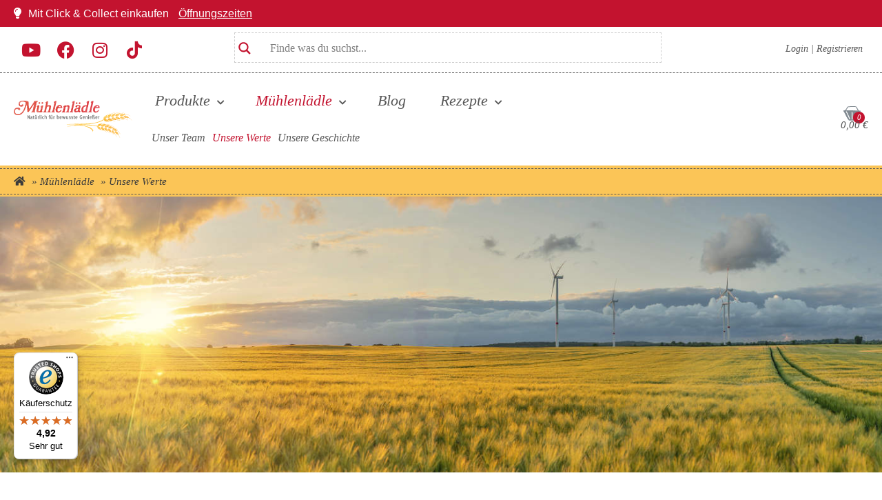

--- FILE ---
content_type: text/html; charset=UTF-8
request_url: https://muehlenlaedle.de/muehlenlaedle/unsere-werte/
body_size: 40422
content:
<!doctype html><html lang="de"><head><meta charset="UTF-8"><meta name="viewport" content="width=device-width, initial-scale=1"><link rel="profile" href="https://gmpg.org/xfn/11"><meta name='robots' content='index, follow, max-image-preview:large, max-snippet:-1, max-video-preview:-1' /><style>img:is([sizes="auto" i],[sizes^="auto," i]){contain-intrinsic-size:3000px 1500px}</style><script data-cfasync="false" data-pagespeed-no-defer>var gtm4wp_datalayer_name = "dataLayer";var dataLayer = dataLayer || [];const gtm4wp_use_sku_instead = false;const gtm4wp_currency = 'EUR';const gtm4wp_product_per_impression = 10;const gtm4wp_clear_ecommerce = false;const gtm4wp_datalayer_max_timeout = 2000;</script><title>Unsere Werte - Mühlenlädle Onlineshop</title><meta name="description" content="Natürlich und gesund. Nachhaltig und verantwortlich. Persönlich und mit Herzblut für dich da: Unsere Werte bestimmen unser Handeln." /><link rel="canonical" href="https://muehlenlaedle.de/muehlenlaedle/unsere-werte/" /><meta property="og:locale" content="de_DE" /><meta property="og:type" content="article" /><meta property="og:title" content="Unsere Werte" /><meta property="og:description" content="Unsere Werte sind die Eckpfeiler, die unser Handeln bestimmen. So wie jeder Mensch Werte hat, nach denen er sein Leben gestaltet, orientieren wir uns auch" /><meta property="og:url" content="https://muehlenlaedle.de/muehlenlaedle/unsere-werte/" /><meta property="og:site_name" content="Mühlenlädle Onlineshop" /><meta property="article:publisher" content="https://www.facebook.com/muehlenlaedle" /><meta property="article:modified_time" content="2021-07-26T09:00:08+00:00" /><meta property="og:image" content="https://muehlenlaedle.de/wp-content/uploads/muehlenlaedle-vegan-vegetarisch-bio-produkte.jpg" /><meta property="og:image:width" content="1400" /><meta property="og:image:height" content="277" /><meta property="og:image:type" content="image/jpeg" /><meta name="twitter:card" content="summary_large_image" /><meta name="twitter:image" content="https://muehlenlaedle.de/wp-content/uploads/muehlenlaedle-logo_c.png" /><meta name="twitter:label1" content="Geschätzte Lesezeit" /><meta name="twitter:data1" content="3 Minuten" /><link rel='dns-prefetch' href='//static.klaviyo.com' /><link rel='dns-prefetch' href='//widgets.trustedshops.com' /> <script>function loadGoogleAnalytics() {return new Promise((resolve, reject) => {// Create the script element for Google Analytics
const script = document.createElement('script'); // change the variable to 'var' if Elementor
script.async = true;script.src = 'https://www.googletagmanager.com/gtag/js?id=GTM-TB29ZQZ';
//script.onload = resolve;
script.onload = () => {  // Remove this function after testing and un-comment the line above this
//console.log("GA script loaded");
resolve();};script.onerror = reject;document.head.appendChild(script);});}async function initGoogleAnalytics() {try {await loadGoogleAnalytics(); // Wait for GA script to load
window.dataLayer = window.dataLayer || [];function gtag(){dataLayer.push(arguments);}gtag('js', new Date());gtag('config', 'GTM-TB29ZQZ');// gtag('config', 'GA_TRACKING_ID_HERE', { 'debug_mode': true }); // Optional to start debug mode
//console.log("Google Analytics initialized successfully."); // Remove after testing
} catch (error) {console.error("Failed to load Google Analytics: ", error);}}// Execute the function to load and initialize GA
// Loaded with Cookie Consent Manager
//initGoogleAnalytics();
</script> <style id='global-styles-inline-css'>:root{--wp--preset--aspect-ratio--square:1;--wp--preset--aspect-ratio--4-3:4/3;--wp--preset--aspect-ratio--3-4:3/4;--wp--preset--aspect-ratio--3-2:3/2;--wp--preset--aspect-ratio--2-3:2/3;--wp--preset--aspect-ratio--16-9:16/9;--wp--preset--aspect-ratio--9-16:9/16;--wp--preset--color--black:#000000;--wp--preset--color--cyan-bluish-gray:#abb8c3;--wp--preset--color--white:#ffffff;--wp--preset--color--pale-pink:#f78da7;--wp--preset--color--vivid-red:#cf2e2e;--wp--preset--color--luminous-vivid-orange:#ff6900;--wp--preset--color--luminous-vivid-amber:#fcb900;--wp--preset--color--light-green-cyan:#7bdcb5;--wp--preset--color--vivid-green-cyan:#00d084;--wp--preset--color--pale-cyan-blue:#8ed1fc;--wp--preset--color--vivid-cyan-blue:#0693e3;--wp--preset--color--vivid-purple:#9b51e0;--wp--preset--gradient--vivid-cyan-blue-to-vivid-purple:linear-gradient(135deg,rgba(6,147,227,1) 0%,rgb(155,81,224) 100%);--wp--preset--gradient--light-green-cyan-to-vivid-green-cyan:linear-gradient(135deg,rgb(122,220,180) 0%,rgb(0,208,130) 100%);--wp--preset--gradient--luminous-vivid-amber-to-luminous-vivid-orange:linear-gradient(135deg,rgba(252,185,0,1) 0%,rgba(255,105,0,1) 100%);--wp--preset--gradient--luminous-vivid-orange-to-vivid-red:linear-gradient(135deg,rgba(255,105,0,1) 0%,rgb(207,46,46) 100%);--wp--preset--gradient--very-light-gray-to-cyan-bluish-gray:linear-gradient(135deg,rgb(238,238,238) 0%,rgb(169,184,195) 100%);--wp--preset--gradient--cool-to-warm-spectrum:linear-gradient(135deg,rgb(74,234,220) 0%,rgb(151,120,209) 20%,rgb(207,42,186) 40%,rgb(238,44,130) 60%,rgb(251,105,98) 80%,rgb(254,248,76) 100%);--wp--preset--gradient--blush-light-purple:linear-gradient(135deg,rgb(255,206,236) 0%,rgb(152,150,240) 100%);--wp--preset--gradient--blush-bordeaux:linear-gradient(135deg,rgb(254,205,165) 0%,rgb(254,45,45) 50%,rgb(107,0,62) 100%);--wp--preset--gradient--luminous-dusk:linear-gradient(135deg,rgb(255,203,112) 0%,rgb(199,81,192) 50%,rgb(65,88,208) 100%);--wp--preset--gradient--pale-ocean:linear-gradient(135deg,rgb(255,245,203) 0%,rgb(182,227,212) 50%,rgb(51,167,181) 100%);--wp--preset--gradient--electric-grass:linear-gradient(135deg,rgb(202,248,128) 0%,rgb(113,206,126) 100%);--wp--preset--gradient--midnight:linear-gradient(135deg,rgb(2,3,129) 0%,rgb(40,116,252) 100%);--wp--preset--font-size--small:13px;--wp--preset--font-size--medium:20px;--wp--preset--font-size--large:36px;--wp--preset--font-size--x-large:42px;--wp--preset--spacing--20:0.44rem;--wp--preset--spacing--30:0.67rem;--wp--preset--spacing--40:1rem;--wp--preset--spacing--50:1.5rem;--wp--preset--spacing--60:2.25rem;--wp--preset--spacing--70:3.38rem;--wp--preset--spacing--80:5.06rem;--wp--preset--shadow--natural:6px 6px 9px rgba(0,0,0,0.2);--wp--preset--shadow--deep:12px 12px 50px rgba(0,0,0,0.4);--wp--preset--shadow--sharp:6px 6px 0px rgba(0,0,0,0.2);--wp--preset--shadow--outlined:6px 6px 0px -3px rgba(255,255,255,1),6px 6px rgba(0,0,0,1);--wp--preset--shadow--crisp:6px 6px 0px rgba(0,0,0,1)}:root{--wp--style--global--content-size:800px;--wp--style--global--wide-size:1200px}:where(body){margin:0}.wp-site-blocks > .alignleft{float:left;margin-right:2em}.wp-site-blocks > .alignright{float:right;margin-left:2em}.wp-site-blocks > .aligncenter{justify-content:center;margin-left:auto;margin-right:auto}:where(.wp-site-blocks) > *{margin-block-start:24px;margin-block-end:0}:where(.wp-site-blocks) >:first-child{margin-block-start:0}:where(.wp-site-blocks) >:last-child{margin-block-end:0}:root{--wp--style--block-gap:24px}:root:where(.is-layout-flow) >:first-child{margin-block-start:0}:root:where(.is-layout-flow) >:last-child{margin-block-end:0}:root:where(.is-layout-flow) > *{margin-block-start:24px;margin-block-end:0}:root:where(.is-layout-constrained) >:first-child{margin-block-start:0}:root:where(.is-layout-constrained) >:last-child{margin-block-end:0}:root:where(.is-layout-constrained) > *{margin-block-start:24px;margin-block-end:0}:root:where(.is-layout-flex){gap:24px}:root:where(.is-layout-grid){gap:24px}.is-layout-flow > .alignleft{float:left;margin-inline-start:0;margin-inline-end:2em}.is-layout-flow > .alignright{float:right;margin-inline-start:2em;margin-inline-end:0}.is-layout-flow > .aligncenter{margin-left:auto !important;margin-right:auto !important}.is-layout-constrained > .alignleft{float:left;margin-inline-start:0;margin-inline-end:2em}.is-layout-constrained > .alignright{float:right;margin-inline-start:2em;margin-inline-end:0}.is-layout-constrained > .aligncenter{margin-left:auto !important;margin-right:auto !important}.is-layout-constrained >:where(:not(.alignleft):not(.alignright):not(.alignfull)){max-width:var(--wp--style--global--content-size);margin-left:auto !important;margin-right:auto !important}.is-layout-constrained > .alignwide{max-width:var(--wp--style--global--wide-size)}body .is-layout-flex{display:flex}.is-layout-flex{flex-wrap:wrap;align-items:center}.is-layout-flex >:is(*,div){margin:0}body .is-layout-grid{display:grid}.is-layout-grid >:is(*,div){margin:0}body{padding-top:0px;padding-right:0px;padding-bottom:0px;padding-left:0px}a:where(:not(.wp-element-button)){text-decoration:underline}:root:where(.wp-element-button,.wp-block-button__link){background-color:#32373c;border-width:0;color:#fff;font-family:inherit;font-size:inherit;line-height:inherit;padding:calc(0.667em + 2px) calc(1.333em + 2px);text-decoration:none}.has-black-color{color:var(--wp--preset--color--black) !important}.has-cyan-bluish-gray-color{color:var(--wp--preset--color--cyan-bluish-gray) !important}.has-white-color{color:var(--wp--preset--color--white) !important}.has-pale-pink-color{color:var(--wp--preset--color--pale-pink) !important}.has-vivid-red-color{color:var(--wp--preset--color--vivid-red) !important}.has-luminous-vivid-orange-color{color:var(--wp--preset--color--luminous-vivid-orange) !important}.has-luminous-vivid-amber-color{color:var(--wp--preset--color--luminous-vivid-amber) !important}.has-light-green-cyan-color{color:var(--wp--preset--color--light-green-cyan) !important}.has-vivid-green-cyan-color{color:var(--wp--preset--color--vivid-green-cyan) !important}.has-pale-cyan-blue-color{color:var(--wp--preset--color--pale-cyan-blue) !important}.has-vivid-cyan-blue-color{color:var(--wp--preset--color--vivid-cyan-blue) !important}.has-vivid-purple-color{color:var(--wp--preset--color--vivid-purple) !important}.has-black-background-color{background-color:var(--wp--preset--color--black) !important}.has-cyan-bluish-gray-background-color{background-color:var(--wp--preset--color--cyan-bluish-gray) !important}.has-white-background-color{background-color:var(--wp--preset--color--white) !important}.has-pale-pink-background-color{background-color:var(--wp--preset--color--pale-pink) !important}.has-vivid-red-background-color{background-color:var(--wp--preset--color--vivid-red) !important}.has-luminous-vivid-orange-background-color{background-color:var(--wp--preset--color--luminous-vivid-orange) !important}.has-luminous-vivid-amber-background-color{background-color:var(--wp--preset--color--luminous-vivid-amber) !important}.has-light-green-cyan-background-color{background-color:var(--wp--preset--color--light-green-cyan) !important}.has-vivid-green-cyan-background-color{background-color:var(--wp--preset--color--vivid-green-cyan) !important}.has-pale-cyan-blue-background-color{background-color:var(--wp--preset--color--pale-cyan-blue) !important}.has-vivid-cyan-blue-background-color{background-color:var(--wp--preset--color--vivid-cyan-blue) !important}.has-vivid-purple-background-color{background-color:var(--wp--preset--color--vivid-purple) !important}.has-black-border-color{border-color:var(--wp--preset--color--black) !important}.has-cyan-bluish-gray-border-color{border-color:var(--wp--preset--color--cyan-bluish-gray) !important}.has-white-border-color{border-color:var(--wp--preset--color--white) !important}.has-pale-pink-border-color{border-color:var(--wp--preset--color--pale-pink) !important}.has-vivid-red-border-color{border-color:var(--wp--preset--color--vivid-red) !important}.has-luminous-vivid-orange-border-color{border-color:var(--wp--preset--color--luminous-vivid-orange) !important}.has-luminous-vivid-amber-border-color{border-color:var(--wp--preset--color--luminous-vivid-amber) !important}.has-light-green-cyan-border-color{border-color:var(--wp--preset--color--light-green-cyan) !important}.has-vivid-green-cyan-border-color{border-color:var(--wp--preset--color--vivid-green-cyan) !important}.has-pale-cyan-blue-border-color{border-color:var(--wp--preset--color--pale-cyan-blue) !important}.has-vivid-cyan-blue-border-color{border-color:var(--wp--preset--color--vivid-cyan-blue) !important}.has-vivid-purple-border-color{border-color:var(--wp--preset--color--vivid-purple) !important}.has-vivid-cyan-blue-to-vivid-purple-gradient-background{background:var(--wp--preset--gradient--vivid-cyan-blue-to-vivid-purple) !important}.has-light-green-cyan-to-vivid-green-cyan-gradient-background{background:var(--wp--preset--gradient--light-green-cyan-to-vivid-green-cyan) !important}.has-luminous-vivid-amber-to-luminous-vivid-orange-gradient-background{background:var(--wp--preset--gradient--luminous-vivid-amber-to-luminous-vivid-orange) !important}.has-luminous-vivid-orange-to-vivid-red-gradient-background{background:var(--wp--preset--gradient--luminous-vivid-orange-to-vivid-red) !important}.has-very-light-gray-to-cyan-bluish-gray-gradient-background{background:var(--wp--preset--gradient--very-light-gray-to-cyan-bluish-gray) !important}.has-cool-to-warm-spectrum-gradient-background{background:var(--wp--preset--gradient--cool-to-warm-spectrum) !important}.has-blush-light-purple-gradient-background{background:var(--wp--preset--gradient--blush-light-purple) !important}.has-blush-bordeaux-gradient-background{background:var(--wp--preset--gradient--blush-bordeaux) !important}.has-luminous-dusk-gradient-background{background:var(--wp--preset--gradient--luminous-dusk) !important}.has-pale-ocean-gradient-background{background:var(--wp--preset--gradient--pale-ocean) !important}.has-electric-grass-gradient-background{background:var(--wp--preset--gradient--electric-grass) !important}.has-midnight-gradient-background{background:var(--wp--preset--gradient--midnight) !important}.has-small-font-size{font-size:var(--wp--preset--font-size--small) !important}.has-medium-font-size{font-size:var(--wp--preset--font-size--medium) !important}.has-large-font-size{font-size:var(--wp--preset--font-size--large) !important}.has-x-large-font-size{font-size:var(--wp--preset--font-size--x-large) !important}:root:where(.wp-block-pullquote){font-size:1.5em;line-height:1.6}</style><style id='woocommerce-inline-inline-css'>.woocommerce form .form-row .required{visibility:visible}</style><link rel="preload" href="https://muehlenlaedle.de/wp-content/cache/wpo-minify/1767916590/assets/wpo-minify-header-b5153e50.min.css" as="style" id="wpo_min-header-0" media="screen"><link rel='stylesheet' id='wpo_min-header-0-css' href='https://muehlenlaedle.de/wp-content/cache/wpo-minify/1767916590/assets/wpo-minify-header-b5153e50.min.css' media='all' /><link rel="preload" id="smoco--essentials--base--high--preload" href="https://muehlenlaedle.de/wp-content/plugins/smoco-essentials-base-functions/assets/css/style-high.min.css?ver=104" as="style"><link rel="preload" id="smoco--essentials--base--low--preload" href="https://muehlenlaedle.de/wp-content/plugins/smoco-essentials-base-functions/assets/css/style-low.min.css?ver=104" as="style"><link rel="stylesheet" id="smoco--essentials--base--stylesheet" href="https://muehlenlaedle.de/wp-content/plugins/smoco-essentials-base-functions/assets/css/style-high.min.css?ver=104" type="text/css" media="all"><link rel="preload" href="/wp-content/uploads/muehlenlaedle-logo.svg" as="image" type="image/svg+xml" ><link rel="preload" crossorigin href="/wp-content/plugins/elementor/assets/lib/font-awesome/webfonts/fa-brands-400.woff2" as="font"><link rel="preload" crossorigin href="/wp-content/plugins/elementor/assets/lib/font-awesome/webfonts/fa-solid-900.woff2" as="font"><link rel="preload" crossorigin href="/wp-content/plugins/elementor/assets/lib/font-awesome/webfonts/fa-solid-900.woff" as="font"><link rel="preload" href="/wp-includes/js/jquery/jquery.min.js" as="script"><link rel="preload" href="https://www.google-analytics.com/analytics.js" as="script"><link rel="dns-prefetch" href="https://www.googletagmanager.com/ns.html?id=GTM-TB29ZQZ" as="script"><link rel="preload" href="https://widgets.trustedshops.com/assets/trustbadge.js" as="script"><link rel="dns-prefetch" href="https://connect.facebook.net/en_US/fbevents.js" as="script"><link rel="preload" href="https://clearout.io/wp-content/co-js-widget/clearout_js_widget.js" as="script"><link rel="dns-prefetch" href="https://connect.facebook.net/signals/config/1834907139883020" as="script"><meta name="google-site-verification" content="WMu0kkmHL8XozvWYErAK6G9B54xffWZNtUnpAHM0vh4" /><meta name="google-site-verification" content="97qjN-uR_Mh4BiivxcB7n2Q9dWWkB3P-m38Yg1451qw" /><link rel="apple-touch-icon" sizes="180x180" href="https://muehlenlaedle.de/wp-content/plugins/smoco-essentials-base-functions/assets/images/apple-touch-icon.png"><link rel="icon" type="image/png" sizes="32x32" href="https://muehlenlaedle.de/wp-content/plugins/smoco-essentials-base-functions/assets/images/favicon-32x32.png"><link rel="icon" type="image/png" sizes="194x194" href="https://muehlenlaedle.de/wp-content/plugins/smoco-essentials-base-functions/assets/images/favicon-194x194.png"><link rel="icon" type="image/png" sizes="192x192" href="https://muehlenlaedle.de/wp-content/plugins/smoco-essentials-base-functions/assets/images/android-chrome-192x192.png"><link rel="icon" type="image/png" sizes="16x16" href="https://muehlenlaedle.de/wp-content/plugins/smoco-essentials-base-functions/assets/images/favicon-16x16.png"><link rel="manifest" href="https://muehlenlaedle.de/wp-content/plugins/smoco-essentials-base-functions/assets/images/site.webmanifest"><link rel="mask-icon" href="https://muehlenlaedle.de/wp-content/plugins/smoco-essentials-base-functions/assets/images/safari-pinned-tab.svg" color="#dc333c"><link rel="shortcut icon" href="https://muehlenlaedle.de/wp-content/plugins/smoco-essentials-base-functions/assets/images/favicon.ico"><meta name="msapplication-TileColor" content="#dc333c"><meta name="msapplication-TileImage" content="https://muehlenlaedle.de/wp-content/plugins/smoco-essentials-base-functions/assets/images/mstile-144x144.png"><meta name="msapplication-config" content="https://muehlenlaedle.de/wp-content/plugins/smoco-essentials-base-functions/assets/images/browserconfig.xml"><meta name="theme-color" content="#ffffff"><link rel="stylesheet" id="smoco--essentials--base--stylesheet--print" href="https://muehlenlaedle.de/wp-content/plugins/smoco-essentials-base-functions/assets/css/style-high.min.css?ver=104" type="text/css" media="print"><link rel="stylesheet" id="smoco--essentials--base--low--stylesheet" href="https://muehlenlaedle.de/wp-content/plugins/smoco-essentials-base-functions/assets/css/style-low.min.css?ver=104" type="text/css" media="screen"><link rel="stylesheet" id="smoco--essentials--base--low--stylesheet--print" href="https://muehlenlaedle.de/wp-content/plugins/smoco-essentials-base-functions/assets/css/style-low.min.css?ver=104" type="text/css" media="print"><script src="https://muehlenlaedle.de/wp-includes/js/jquery/jquery.min.js" id="jquery-core-js"></script><script id="WCPAY_ASSETS-js-extra">var wcpayAssets = {"url":"https:\/\/muehlenlaedle.de\/wp-content\/plugins\/woocommerce-payments\/dist\/"};</script><script id="wc-settings-dep-in-header-js-after">console.warn( "Scripts that have a dependency on [wc-settings, wc-blocks-checkout] must be loaded in the footer, klaviyo-klaviyo-checkout-block-editor-script was registered to load in the header, but has been switched to load in the footer instead. See https://github.com/woocommerce/woocommerce-gutenberg-products-block/pull/5059" );
console.warn( "Scripts that have a dependency on [wc-settings, wc-blocks-checkout] must be loaded in the footer, klaviyo-klaviyo-checkout-block-view-script was registered to load in the header, but has been switched to load in the footer instead. See https://github.com/woocommerce/woocommerce-gutenberg-products-block/pull/5059" );
</script><script data-no-optimize="1" data-no-minify="1" data-cfasync="false" src="https://muehlenlaedle.de/wp-content/cache/borlabs-cookie/1/borlabs-cookie-config-de.json.js" id="borlabs-cookie-config-js"></script><script data-no-optimize="1" data-no-minify="1" data-cfasync="false" src="https://muehlenlaedle.de/wp-content/plugins/borlabs-cookie/assets/javascript/borlabs-cookie-prioritize.min.js" id="borlabs-cookie-prioritize-js"></script><script data-borlabs-cookie-script-blocker-ignore>document.addEventListener('borlabs-cookie-google-tag-manager-after-consents', function () {window.BorlabsCookie.Unblock.unblockScriptBlockerId('gtmfourwp-custom-events');});</script><link rel="https://api.w.org/" href="https://muehlenlaedle.de/wp-json/" /><link rel="alternate" title="JSON" type="application/json" href="https://muehlenlaedle.de/wp-json/wp/v2/pages/62698" /><link rel="alternate" title="oEmbed (JSON)" type="application/json+oembed" href="https://muehlenlaedle.de/wp-json/oembed/1.0/embed?url=https%3A%2F%2Fmuehlenlaedle.de%2Fmuehlenlaedle%2Funsere-werte%2F" /><link rel="alternate" title="oEmbed (XML)" type="text/xml+oembed" href="https://muehlenlaedle.de/wp-json/oembed/1.0/embed?url=https%3A%2F%2Fmuehlenlaedle.de%2Fmuehlenlaedle%2Funsere-werte%2F&#038;format=xml" /> <script>var errorQueue = [];let timeout;var errorMessage = '';function isBot() {const bots = ['crawler', 'spider', 'baidu', 'duckduckgo', 'bot', 'googlebot', 'bingbot', 'facebook', 'slurp', 'twitter', 'yahoo'];const userAgent = navigator.userAgent.toLowerCase();return bots.some(bot => userAgent.includes(bot));}
// Captura erros síncronos e alguns assíncronos
window.addEventListener('error', function(event) {var msg = event.message;if (msg === "Script error.") {console.error("Script error detected - maybe problem cross-origin");return;}errorMessage = [
'Message: ' + msg,'URL: ' + event.filename,'Line: ' + event.lineno
].join(' - ');if (isBot()) {return;}errorQueue.push(errorMessage);handleErrorQueue();});// Captura rejeições de promessas
window.addEventListener('unhandledrejection', function(event) {errorMessage = 'Promise Rejection: ' + (event.reason || 'Unknown reason');if (isBot()) {return;}errorQueue.push(errorMessage);handleErrorQueue();});// Função auxiliar para gerenciar a fila de erros
function handleErrorQueue() {if (errorQueue.length >= 5) {sendErrorsToServer();} else {clearTimeout(timeout);timeout = setTimeout(sendErrorsToServer, 5000);}}function sendErrorsToServer() {if (errorQueue.length > 0) {var message;if (errorQueue.length === 1) {// Se houver apenas um erro, mantenha o formato atual
message = errorQueue[0];} else {// Se houver múltiplos erros, use quebras de linha para separá-los
message = errorQueue.join('\n\n');}var xhr = new XMLHttpRequest();var nonce = 'e23881efa8';var ajaxurl = 'https://muehlenlaedle.de/wp-admin/admin-ajax.php?action=bill_minozzi_js_error_catched&_wpnonce=e23881efa8';
xhr.open('POST', encodeURI(ajaxurl));xhr.setRequestHeader('Content-Type', 'application/x-www-form-urlencoded');xhr.onload = function() {if (xhr.status === 200) {// console.log('Success:', xhr.responseText);
} else {console.log('Error:', xhr.status);}};xhr.onerror = function() {console.error('Request failed');};xhr.send('action=bill_minozzi_js_error_catched&_wpnonce=' + nonce + '&bill_js_error_catched=' + encodeURIComponent(message));errorQueue = []; // Limpa a fila de erros após o envio
}}function sendErrorsToServer() {if (errorQueue.length > 0) {var message = errorQueue.join(' | ');//console.error(message);
var xhr = new XMLHttpRequest();var nonce = 'e23881efa8';var ajaxurl = 'https://muehlenlaedle.de/wp-admin/admin-ajax.php?action=bill_minozzi_js_error_catched&_wpnonce=e23881efa8'; // No need to esc_js here
xhr.open('POST', encodeURI(ajaxurl));xhr.setRequestHeader('Content-Type', 'application/x-www-form-urlencoded');xhr.onload = function() {if (xhr.status === 200) {//console.log('Success:::', xhr.responseText);
} else {console.log('Error:', xhr.status);}};xhr.onerror = function() {console.error('Request failed');};xhr.send('action=bill_minozzi_js_error_catched&_wpnonce=' + nonce + '&bill_js_error_catched=' + encodeURIComponent(message));errorQueue = []; // Clear the error queue after sending
}}function sendErrorsToServer() {if (errorQueue.length > 0) {var message = errorQueue.join('\n\n'); // Usa duas quebras de linha como separador
var xhr = new XMLHttpRequest();var nonce = 'e23881efa8';var ajaxurl = 'https://muehlenlaedle.de/wp-admin/admin-ajax.php?action=bill_minozzi_js_error_catched&_wpnonce=e23881efa8';
xhr.open('POST', encodeURI(ajaxurl));xhr.setRequestHeader('Content-Type', 'application/x-www-form-urlencoded');xhr.onload = function() {if (xhr.status === 200) {// console.log('Success:', xhr.responseText);
} else {console.log('Error:', xhr.status);}};xhr.onerror = function() {console.error('Request failed');};xhr.send('action=bill_minozzi_js_error_catched&_wpnonce=' + nonce + '&bill_js_error_catched=' + encodeURIComponent(message));errorQueue = []; // Limpa a fila de erros após o envio
}}window.addEventListener('beforeunload', sendErrorsToServer);</script><style type='text/css'> .ae_data .elementor-editor-element-setting{display:none !important}</style><style> #content{scroll-margin-top:100px}.smoco-wpa{font-size:1.2em;background-color:#f5f5f5}.smoco-wpa-toggle{cursor:pointer;padding:0.5em 1em;border:none;background-color:#333;color:#fff;font-size:1em;margin:10px 0}body.keyboard-nav a:focus-within,body.keyboard-nav .facetwp-checkbox:focus-within,body.keyboard-nav button:focus-within,body.keyboard-nav input:focus-within,body.keyboard-nav textarea:focus-within,body.keyboard-nav select:focus-within,body.keyboard-nav .elementor-widget-custom-call-to-action:focus-within{outline:2px solid #005fcc!important;outline-offset:2px!important}body.keyboard-nav .elementor-post-navigation__link a:focus-within,body.keyboard-nav .smoco--custom--nav-menu .sub-menu .sub-menu a:focus-within{outline-offset:-2px!important}body.keyboard-nav .smoco--custom--nav-menu li a:focus-within{outline:0px!important}body.keyboard-nav .smoco--custom--nav-menu li:focus-within{z-index:2!important;border:2px solid #005fcc!important}body.keyboard-nav .asl_w_container:focus-within,body.keyboard-nav .elementor-post-navigation__link:focus-within { outline:2px solid #005fcc!important;outline-offset:0px}body.keyboard-nav .smoco--custom--nav-menu li:focus-within > .sub-menu,body.keyboard-nav header .custom--topbar--primary nav.smoco--custom--nav-menu--wrapper ul.menu li:focus-within > ul.sub-menu,body.keyboard-nav header .custom--topbar--primary nav.smoco--custom--nav-menu--wrapper ul.menu li:focus > ul.sub-menu,body.keyboard-nav .smoco--custom--nav-menu li:focus > .sub-menu{display:none !important}body.keyboard-nav header .custom--topbar--primary nav.smoco--custom--nav-menu--wrapper ul.menu li.open > ul.sub-menu{display:block!important}body.keyboard-nav header .custom--topbar--primary nav.smoco--custom--nav-menu--wrapper ul.menu li:not(.open) > ul.sub-menu{display:none!important}body.woocommerce.keyboard-nav div.product div.images .woocommerce-product-gallery__image a:focus-with,body.keyboard-nav .woocommerce-billing-fields__field-wrapper:focus-within,body.keyboard-nav .woocommerce-additional-fields__field-wrapper:focus-within,body.keyboard-nav .payment_methods:focus-within,body.keyboard-nav .shop_table:focus-within,body.keyboard-nav .wc-gzd-checkbox-placeholder-legal:focus-within{border:2px solid #005fcc!important}body.keyboard-nav .custom--cta--employee:is(:focus-within) .elementor-widget-container .elementor-cta__content{height:100%}body.keyboard-nav .custom--cta--employee:is(:focus-within) .elementor-widget-container .elementor-cta__content .elementor-cta__description{visibility:visible;opacity:1}.mobil--menu--wrapper .dialog-widget-content .dialog-message nav>ul>li>a .sub-arrow{padding-left:0!important;margin-left:10px!important;block;!important}.mobil--menu--wrapper .dialog-widget-content .dialog-message nav>ul>li>a .sub-arrow i:before{border:1px dotted #c3132f;border-radius:10px;width:40px!important;padding:3px!important;;place-content:space-around;text-align:center;display:block;!important}</style><script data-cfasync="false" data-pagespeed-no-defer>var dataLayer_content = {"pagePostType":"page","pagePostType2":"single-page","pagePostAuthor":"Matthäus Pielok"};dataLayer.push( dataLayer_content );</script><script data-cfasync="false" data-pagespeed-no-defer>console.warn && console.warn("[GTM4WP] Google Tag Manager container code placement set to OFF !!!");console.warn && console.warn("[GTM4WP] Data layer codes are active but GTM container must be loaded using custom coding !!!");</script><noscript><style>.woocommerce-product-gallery{opacity:1 !important}</style></noscript><script data-borlabs-cookie-script-blocker-ignore>if ('0' === '1' && ('0' === '1' || '1' === '1')) {window['gtag_enable_tcf_support'] = true;}window.dataLayer = window.dataLayer || [];function gtag(){dataLayer.push(arguments);}gtag('set', 'developer_id.dYjRjMm', true);if('0' === '1' || '1' === '1') {if (window.BorlabsCookieGoogleConsentModeDefaultSet !== true) {let getCookieValue = function (name) {return document.cookie.match('(^|;)\\s*' + name + '\\s*=\\s*([^;]+)')?.pop() || '';};let cookieValue = getCookieValue('borlabs-cookie-gcs');let consentsFromCookie = {};if (cookieValue !== '') {consentsFromCookie = JSON.parse(decodeURIComponent(cookieValue));}let defaultValues = {'ad_storage': 'denied','ad_user_data': 'denied','ad_personalization': 'denied','analytics_storage': 'denied','functionality_storage': 'denied','personalization_storage': 'denied','security_storage': 'denied','wait_for_update': 500,};gtag('consent', 'default', { ...defaultValues, ...consentsFromCookie });}window.BorlabsCookieGoogleConsentModeDefaultSet = true;let borlabsCookieConsentChangeHandler = function () {window.dataLayer = window.dataLayer || [];if (typeof gtag !== 'function') { function gtag(){dataLayer.push(arguments);} }let getCookieValue = function (name) {return document.cookie.match('(^|;)\\s*' + name + '\\s*=\\s*([^;]+)')?.pop() || '';};let cookieValue = getCookieValue('borlabs-cookie-gcs');let consentsFromCookie = {};if (cookieValue !== '') {consentsFromCookie = JSON.parse(decodeURIComponent(cookieValue));}consentsFromCookie.ad_storage = BorlabsCookie.Consents.hasConsent('google-ads') ? 'granted' : 'denied';consentsFromCookie.ad_user_data = BorlabsCookie.Consents.hasConsent('google-ads') ? 'granted' : 'denied';consentsFromCookie.ad_personalization = BorlabsCookie.Consents.hasConsent('google-ads') ? 'granted' : 'denied';BorlabsCookie.CookieLibrary.setCookie(
'borlabs-cookie-gcs',JSON.stringify(consentsFromCookie),BorlabsCookie.Settings.automaticCookieDomainAndPath.value ? '' : BorlabsCookie.Settings.cookieDomain.value,BorlabsCookie.Settings.cookiePath.value,BorlabsCookie.Cookie.getPluginCookie().expires,BorlabsCookie.Settings.cookieSecure.value,BorlabsCookie.Settings.cookieSameSite.value
);}document.addEventListener('borlabs-cookie-consent-saved', borlabsCookieConsentChangeHandler);document.addEventListener('borlabs-cookie-handle-unblock', borlabsCookieConsentChangeHandler);}if('0' === '1') {gtag("js", new Date());gtag("config", "Siehe PixelYourSite");(function (w, d, s, i) {var f = d.getElementsByTagName(s)[0],j = d.createElement(s);j.async = true;j.src =
"https://www.googletagmanager.com/gtag/js?id=" + i;
f.parentNode.insertBefore(j, f);})(window, document, "script", "Siehe PixelYourSite");}</script><script data-no-optimize="1" data-no-minify="1" data-cfasync="false" data-borlabs-cookie-script-blocker-ignore>(function () {if ('0' === '1' && '1' === '1') {window['gtag_enable_tcf_support'] = true;}window.dataLayer = window.dataLayer || [];if (typeof window.gtag !== 'function') {window.gtag = function () {window.dataLayer.push(arguments);};}gtag('set', 'developer_id.dYjRjMm', true);if ('1' === '1') {let getCookieValue = function (name) {return document.cookie.match('(^|;)\\s*' + name + '\\s*=\\s*([^;]+)')?.pop() || '';};const gtmRegionsData = '{{ google-tag-manager-cm-regional-defaults }}';let gtmRegions = [];if (gtmRegionsData !== '\{\{ google-tag-manager-cm-regional-defaults \}\}') {gtmRegions = JSON.parse(gtmRegionsData);}let defaultRegion = null;for (let gtmRegionIndex in gtmRegions) {let gtmRegion = gtmRegions[gtmRegionIndex];if (gtmRegion['google-tag-manager-cm-region'] === '') {defaultRegion = gtmRegion;} else {gtag('consent', 'default', {'ad_storage': gtmRegion['google-tag-manager-cm-default-ad-storage'],'ad_user_data': gtmRegion['google-tag-manager-cm-default-ad-user-data'],'ad_personalization': gtmRegion['google-tag-manager-cm-default-ad-personalization'],'analytics_storage': gtmRegion['google-tag-manager-cm-default-analytics-storage'],'functionality_storage': gtmRegion['google-tag-manager-cm-default-functionality-storage'],'personalization_storage': gtmRegion['google-tag-manager-cm-default-personalization-storage'],'security_storage': gtmRegion['google-tag-manager-cm-default-security-storage'],'region': gtmRegion['google-tag-manager-cm-region'].toUpperCase().split(','),'wait_for_update': 500,});}}let cookieValue = getCookieValue('borlabs-cookie-gcs');let consentsFromCookie = {};if (cookieValue !== '') {consentsFromCookie = JSON.parse(decodeURIComponent(cookieValue));}let defaultValues = {'ad_storage': defaultRegion === null ? 'denied' : defaultRegion['google-tag-manager-cm-default-ad-storage'],'ad_user_data': defaultRegion === null ? 'denied' : defaultRegion['google-tag-manager-cm-default-ad-user-data'],'ad_personalization': defaultRegion === null ? 'denied' : defaultRegion['google-tag-manager-cm-default-ad-personalization'],'analytics_storage': defaultRegion === null ? 'denied' : defaultRegion['google-tag-manager-cm-default-analytics-storage'],'functionality_storage': defaultRegion === null ? 'denied' : defaultRegion['google-tag-manager-cm-default-functionality-storage'],'personalization_storage': defaultRegion === null ? 'denied' : defaultRegion['google-tag-manager-cm-default-personalization-storage'],'security_storage': defaultRegion === null ? 'denied' : defaultRegion['google-tag-manager-cm-default-security-storage'],'wait_for_update': 500,};gtag('consent', 'default', {...defaultValues, ...consentsFromCookie});gtag('set', 'ads_data_redaction', true);}if ('0' === '1') {let url = new URL(window.location.href);if ((url.searchParams.has('gtm_debug') && url.searchParams.get('gtm_debug') !== '') || document.cookie.indexOf('__TAG_ASSISTANT=') !== -1 || document.documentElement.hasAttribute('data-tag-assistant-present')) {
(function(w,d,s,l,i){w[l]=w[l]||[];w[l].push({'gtm.start':
new Date().getTime(),event:'gtm.js'});var f=d.getElementsByTagName(s)[0],j=d.createElement(s),dl=l!='dataLayer'?'&l='+l:'';j.async=true;j.src=
'https://www.googletagmanager.com/gtm.js?id='+i+dl;f.parentNode.insertBefore(j,f);
})(window,document,'script','dataLayer','GTM-TT4DNSM4');
} else {
(function(w,d,s,l,i){w[l]=w[l]||[];w[l].push({'gtm.start':
new Date().getTime(),event:'gtm.js'});var f=d.getElementsByTagName(s)[0],j=d.createElement(s),dl=l!='dataLayer'?'&l='+l:'';j.async=true;j.src=
'https://muehlenlaedle.de/wp-content/uploads/borlabs-cookie/' + i + '.js?ver=not-set-yet';f.parentNode.insertBefore(j,f);
})(window,document,'script','dataLayer','GTM-TT4DNSM4');
}}let borlabsCookieConsentChangeHandler = function () {window.dataLayer = window.dataLayer || [];if (typeof window.gtag !== 'function') {window.gtag = function() {window.dataLayer.push(arguments);};}let consents = BorlabsCookie.Cookie.getPluginCookie().consents;if ('1' === '1') {let gtmConsents = {};let customConsents = {};let services = BorlabsCookie.Services._services;for (let service in services) {if (service !== 'borlabs-cookie') {customConsents['borlabs_cookie_' + service.replaceAll('-', '_')] = BorlabsCookie.Consents.hasConsent(service) ? 'granted' : 'denied';}}if ('0' === '1') {gtmConsents = {'analytics_storage': BorlabsCookie.Consents.hasConsentForServiceGroup('marketing') === true ? 'granted' : 'denied','functionality_storage': BorlabsCookie.Consents.hasConsentForServiceGroup('marketing') === true ? 'granted' : 'denied','personalization_storage': BorlabsCookie.Consents.hasConsentForServiceGroup('marketing') === true ? 'granted' : 'denied','security_storage': BorlabsCookie.Consents.hasConsentForServiceGroup('marketing') === true ? 'granted' : 'denied',};} else {gtmConsents = {'ad_storage': BorlabsCookie.Consents.hasConsentForServiceGroup('marketing') === true ? 'granted' : 'denied','ad_user_data': BorlabsCookie.Consents.hasConsentForServiceGroup('marketing') === true ? 'granted' : 'denied','ad_personalization': BorlabsCookie.Consents.hasConsentForServiceGroup('marketing') === true ? 'granted' : 'denied','analytics_storage': BorlabsCookie.Consents.hasConsentForServiceGroup('marketing') === true ? 'granted' : 'denied','functionality_storage': BorlabsCookie.Consents.hasConsentForServiceGroup('marketing') === true ? 'granted' : 'denied','personalization_storage': BorlabsCookie.Consents.hasConsentForServiceGroup('marketing') === true ? 'granted' : 'denied','security_storage': BorlabsCookie.Consents.hasConsentForServiceGroup('marketing') === true ? 'granted' : 'denied',};}BorlabsCookie.CookieLibrary.setCookie(
'borlabs-cookie-gcs',JSON.stringify(gtmConsents),BorlabsCookie.Settings.automaticCookieDomainAndPath.value ? '' : BorlabsCookie.Settings.cookieDomain.value,BorlabsCookie.Settings.cookiePath.value,BorlabsCookie.Cookie.getPluginCookie().expires,BorlabsCookie.Settings.cookieSecure.value,BorlabsCookie.Settings.cookieSameSite.value
);gtag('consent', 'update', {...gtmConsents, ...customConsents});}for (let serviceGroup in consents) {for (let service of consents[serviceGroup]) {if (!window.BorlabsCookieGtmPackageSentEvents.includes(service) && service !== 'borlabs-cookie') {window.dataLayer.push({event: 'borlabs-cookie-opt-in-' + service,});window.BorlabsCookieGtmPackageSentEvents.push(service);}}}let afterConsentsEvent = document.createEvent('Event');afterConsentsEvent.initEvent('borlabs-cookie-google-tag-manager-after-consents', true, true);document.dispatchEvent(afterConsentsEvent);};window.BorlabsCookieGtmPackageSentEvents = [];document.addEventListener('borlabs-cookie-consent-saved', borlabsCookieConsentChangeHandler);document.addEventListener('borlabs-cookie-handle-unblock', borlabsCookieConsentChangeHandler);})();</script><script type="text/javascript">var _paq = window._paq || [];(function() {var u="https://analytics.muehlenlaedle.de/";
if (u.length > 0 && !u.endsWith('/')) { u += '/'; }_paq.push(['setTrackerUrl', u+'matomo.php']);_paq.push(['setSiteId', '1']);var d=document, g=d.createElement('script'), s=d.getElementsByTagName('script')[0];g.type='text/javascript'; g.async=true; g.defer=true; g.src=u+'matomo.js'; s.parentNode.insertBefore(g,s);})();</script><script data-borlabs-cookie-script-blocker-ignore>if('1' === '1') {window.uetq = window.uetq || [];window.uetq.push('consent', 'default', {'ad_storage': 'denied'
});(function(w,d,t,r,u)
{var f,n,i;w[u]=w[u]||[],f=function()
{var o={ti:"56361093"};o.q=w[u],w[u]=new UET(o),w[u].push("pageLoad")
},n=d.createElement(t),n.src=r,n.async=1,n.onload=n.onreadystatechange=function()
{var s=this.readyState;s&&s!=="loaded"&&s!=="complete"||(f(),n.onload=n.onreadystatechange=null)
},i=d.getElementsByTagName(t)[0],i.parentNode.insertBefore(n,i)
})
(window,document,"script","//bat.bing.com/bat.js","uetq");
}</script><style>.e-con.e-parent:nth-of-type(n+4):not(.e-lazyloaded):not(.e-no-lazyload),.e-con.e-parent:nth-of-type(n+4):not(.e-lazyloaded):not(.e-no-lazyload) *{background-image:none !important}@media screen and (max-height:1024px){.e-con.e-parent:nth-of-type(n+3):not(.e-lazyloaded):not(.e-no-lazyload),.e-con.e-parent:nth-of-type(n+3):not(.e-lazyloaded):not(.e-no-lazyload) *{background-image:none !important}}@media screen and (max-height:640px){.e-con.e-parent:nth-of-type(n+2):not(.e-lazyloaded):not(.e-no-lazyload),.e-con.e-parent:nth-of-type(n+2):not(.e-lazyloaded):not(.e-no-lazyload) *{background-image:none !important}}</style><style>.mptt-shortcode-wrapper .mptt-shortcode-list .mptt-column{display:block!important}@media print{.mptt-shortcode-wrapper.mptt-table-fixed .mptt-shortcode-list{display:block!important}}</style> <script>var sbjs = [];
// Check for IntersectionObserver support
// https://www.conroyp.com/articles/improve-load-time-performance-lazily-loading-background-images
if ('IntersectionObserver' in window) {document.addEventListener("DOMContentLoaded", initIntersectionObserver);document.addEventListener('facetwp-loaded', initIntersectionObserver);
function initIntersectionObserver() {const headers = document.querySelectorAll('.elementor-bg-lazy');const observer = new IntersectionObserver(handleIntersection, { rootMargin: "100px" });headers.forEach(header => observer.observe(header));}function handleIntersection(entries, observer) {entries.forEach((entry) => {if (entry.isIntersecting) {entry.target.style.backgroundImage = "url('" + entry.target.dataset.bgimage + "')";observer.unobserve(entry.target);}});}} else {// No intersection support? Load all background images automatically
const headers = document.querySelectorAll('.elementor-bg-lazy');headers.forEach(header => {header.style.backgroundImage = "url('" + header.dataset.bgimage + "')";});}</script></head><body class="wp-singular page-template-default page page-id-62698 page-child parent-pageid-62694 wp-custom-logo wp-embed-responsive wp-theme-hello-elementor wp-child-theme-muehle theme-hello-elementor woocommerce-no-js hello-elementor-default elementor-default elementor-kit-14 elementor-page elementor-page-62698 elementor-page-2318"><a class="skip-link screen-reader-text" href="#content">Zum Inhalt springen</a><div data-elementor-type="header" data-elementor-id="2316" class="elementor elementor-2316 elementor-location-header" data-elementor-post-type="elementor_library"><div class="elementor-section elementor-top-section elementor-element elementor-element-dc99b4e elementor-section-full_width custom--topbar--wrapper elementor-section-height-default elementor-section-height-default appearance--style--std" data-id="dc99b4e" data-element_type="section"><div class="elementor-container elementor-column-gap-no"><div class="elementor-column elementor-col-100 elementor-top-column elementor-element elementor-element-7483c339 custom--topbar--secondary appearance--style--std" data-id="7483c339" data-element_type="column"><div class="elementor-widget-wrap elementor-element-populated"><div class="elementor-element elementor-element-1429662 topbar--notification-bar elementor-widget elementor-widget-shortcode" data-id="1429662" data-element_type="widget" data-widget_type="shortcode.default"><div class="elementor-widget-container"><div class="elementor-shortcode"></div></div></div><div class="elementor-element elementor-element-494ed68 topbar--notification-bar elementor-widget elementor-widget-shortcode" data-id="494ed68" data-element_type="widget" data-widget_type="shortcode.default"><div class="elementor-widget-container"><div class="elementor-shortcode"><section class="custom--notification-bar-wrapper appearance--style--primary "><div class="custom--notification-bar"><i aria-hidden="true" class="far fas fa-lightbulb"></i><p>Mit Click & Collect einkaufen <a href="#workinghours" id="workinghours">Öffnungszeiten</a></p></div></section></div></div></div><section class="elementor-section elementor-inner-section elementor-element elementor-element-07f5e7c elementor-section-boxed elementor-section-height-default elementor-section-height-default appearance--style--std" data-id="07f5e7c" data-element_type="section"><div class="elementor-container elementor-column-gap-no"><div class="elementor-column elementor-col-100 elementor-inner-column elementor-element elementor-element-d38ba89 appearance--style--std" data-id="d38ba89" data-element_type="column"><div class="elementor-widget-wrap elementor-element-populated"><div class="elementor-element elementor-element-ac494ba topbar--social-icons elementor-widget elementor-widget-shortcode" data-id="ac494ba" data-element_type="widget" data-widget_type="shortcode.default"><div class="elementor-widget-container"><div class="elementor-shortcode"> <nav class="elementor-element elementor-shape-square e-grid-align-left elementor-grid-0 elementor-widget elementor-widget-social-icons"> <div class="elementor-widget-container"> <div class="elementor-social-icons-wrapper elementor-grid"> <span class="elementor-grid-item"> <a class="elementor-icon elementor-social-icon elementor-social-icon-youtube" href="https://www.youtube.com/channel/UCCR_xr-x0QLROfCLvClDjUA" target="_blank" aria-label="Youtube" title="Mühlenlädle YouTube-Kanal"> <span class="elementor-screen-only">Youtube</span> <i aria-hidden="true" class="fab fa-youtube "></i> </a> </span> <span class="elementor-grid-item"> <a class="elementor-icon elementor-social-icon elementor-social-icon-facebook" href="https://www.facebook.com/muehlenlaedle" target="_blank" aria-label="Facebook" title="Mühlenlädle Facebook-Seite"> <span class="elementor-screen-only">Facebook</span> <i aria-hidden="true" class="fab fa-facebook "></i> </a> </span> <span class="elementor-grid-item"> <a class="elementor-icon elementor-social-icon elementor-social-icon-instagram" href="https://www.instagram.com/muehlenlaedle" target="_blank" aria-label="Instagram" title="Mühlenlädle Instagram-Seite"> <span class="elementor-screen-only">Instagram</span> <i aria-hidden="true" class="fab fa-instagram "></i> </a> </span> <span class="elementor-grid-item"> <a class="elementor-icon elementor-social-icon elementor-social-icon-tiktok" href="https://www.tiktok.com/@muehlenlaedle" target="_blank" aria-label="Tiktok" title="Mühlenlädle auf Tiktok"> <span class="elementor-screen-only">Tiktok</span> <i aria-hidden="true" class="fab fa-tiktok "></i> </a> </span> </div> </div> </nav> </div></div></div><div class="elementor-element elementor-element-3885804 topbar--search elementor-widget elementor-widget-shortcode" data-id="3885804" data-element_type="widget" data-widget_type="shortcode.default"><div class="elementor-widget-container"><div class="elementor-shortcode"><div class="asl_w_container asl_w_container_1" data-id="1" data-instance="1"><div id='ajaxsearchlite1'
data-id="1"
data-instance="1"
class="asl_w asl_m asl_m_1 asl_m_1_1"><div class="probox"><div class='prosettings' style='display:none;' data-opened=0><div class='innericon'><svg version="1.1" xmlns="http://www.w3.org/2000/svg" xmlns:xlink="http://www.w3.org/1999/xlink" x="0px" y="0px" width="22" height="22" viewBox="0 0 512 512" enable-background="new 0 0 512 512" xml:space="preserve"><polygon transform = "rotate(90 256 256)" points="142.332,104.886 197.48,50 402.5,256 197.48,462 142.332,407.113 292.727,256 "/></svg></div></div><div class='proinput'><form role="search" action='#' autocomplete="off"
aria-label="Suche"><input aria-label="Sucheingabe"
type='search' class='orig'
tabindex="0"
name='phrase'
placeholder='Finde was du suchst...'
value=''
autocomplete="off"/><input aria-label="Suchgegriff Autovervollständigung"
type='text'
class='autocomplete'
tabindex="-1"
name='phrase'
value=''
autocomplete="off" disabled/><input type='submit' value="Start search" style='width:0; height: 0; visibility: hidden;'></form></div><button class='promagnifier' tabindex="0" aria-label="Lupe für Suchen-Button"><span class='innericon' style="display:block;"><svg version="1.1" xmlns="http://www.w3.org/2000/svg" xmlns:xlink="http://www.w3.org/1999/xlink" x="0px" y="0px" width="22" height="22" viewBox="0 0 512 512" enable-background="new 0 0 512 512" xml:space="preserve"><path d="M460.355,421.59L353.844,315.078c20.041-27.553,31.885-61.437,31.885-98.037
C385.729,124.934,310.793,50,218.686,50C126.58,50,51.645,124.934,51.645,217.041c0,92.106,74.936,167.041,167.041,167.041
c34.912,0,67.352-10.773,94.184-29.158L419.945,462L460.355,421.59z M100.631,217.041c0-65.096,52.959-118.056,118.055-118.056
c65.098,0,118.057,52.959,118.057,118.056c0,65.096-52.959,118.056-118.057,118.056C153.59,335.097,100.631,282.137,100.631,217.041
z"/></svg></span></button><div class='proloading'><div class="asl_loader"><div class="asl_loader-inner asl_simple-circle"></div></div></div><div class='proclose'><svg version="1.1" xmlns="http://www.w3.org/2000/svg" xmlns:xlink="http://www.w3.org/1999/xlink" x="0px"
y="0px"
width="12" height="12" viewBox="0 0 512 512" enable-background="new 0 0 512 512"
xml:space="preserve"><polygon points="438.393,374.595 319.757,255.977 438.378,137.348 374.595,73.607 255.995,192.225 137.375,73.622 73.607,137.352 192.246,255.983 73.622,374.625 137.352,438.393 256.002,319.734 374.652,438.378 "/></svg></div></div></div><div class='asl_data_container' style="display:none !important;"><div class="asl_init_data wpdreams_asl_data_ct"
style="display:none !important;"
id="asl_init_id_1"
data-asl-id="1"
data-asl-instance="1"
data-settings="{&quot;homeurl&quot;:&quot;https:\/\/muehlenlaedle.de\/&quot;,&quot;resultstype&quot;:&quot;vertical&quot;,&quot;resultsposition&quot;:&quot;hover&quot;,&quot;itemscount&quot;:4,&quot;charcount&quot;:3,&quot;highlight&quot;:&quot;0&quot;,&quot;highlightwholewords&quot;:1,&quot;singleHighlight&quot;:0,&quot;scrollToResults&quot;:{&quot;enabled&quot;:1,&quot;offset&quot;:0},&quot;resultareaclickable&quot;:1,&quot;autocomplete&quot;:{&quot;enabled&quot;:&quot;0&quot;,&quot;lang&quot;:&quot;en&quot;,&quot;trigger_charcount&quot;:0},&quot;mobile&quot;:{&quot;menu_selector&quot;:&quot;#menu-toggle&quot;},&quot;trigger&quot;:{&quot;click&quot;:&quot;ajax_search&quot;,&quot;click_location&quot;:&quot;same&quot;,&quot;update_href&quot;:false,&quot;return&quot;:&quot;results_page&quot;,&quot;return_location&quot;:&quot;same&quot;,&quot;facet&quot;:true,&quot;type&quot;:true,&quot;redirect_url&quot;:&quot;?s={phrase}&quot;,&quot;delay&quot;:300},&quot;animations&quot;:{&quot;pc&quot;:{&quot;settings&quot;:{&quot;anim&quot;:&quot;fadedrop&quot;,&quot;dur&quot;:300},&quot;results&quot;:{&quot;anim&quot;:&quot;fadedrop&quot;,&quot;dur&quot;:300},&quot;items&quot;:&quot;voidanim&quot;},&quot;mob&quot;:{&quot;settings&quot;:{&quot;anim&quot;:&quot;fadedrop&quot;,&quot;dur&quot;:300},&quot;results&quot;:{&quot;anim&quot;:&quot;fadedrop&quot;,&quot;dur&quot;:300},&quot;items&quot;:&quot;voidanim&quot;}},&quot;autop&quot;:{&quot;state&quot;:true,&quot;phrase&quot;:&quot;&quot;,&quot;count&quot;:&quot;1&quot;},&quot;resPage&quot;:{&quot;useAjax&quot;:false,&quot;selector&quot;:&quot;#main&quot;,&quot;trigger_type&quot;:true,&quot;trigger_facet&quot;:true,&quot;trigger_magnifier&quot;:false,&quot;trigger_return&quot;:false},&quot;resultsSnapTo&quot;:&quot;left&quot;,&quot;results&quot;:{&quot;width&quot;:&quot;auto&quot;,&quot;width_tablet&quot;:&quot;auto&quot;,&quot;width_phone&quot;:&quot;auto&quot;},&quot;settingsimagepos&quot;:&quot;right&quot;,&quot;closeOnDocClick&quot;:&quot;1&quot;,&quot;overridewpdefault&quot;:true,&quot;override_method&quot;:&quot;get&quot;}"></div><div id="asl_hidden_data"><svg style="position:absolute" height="0" width="0"><filter id="aslblur"><feGaussianBlur in="SourceGraphic" stdDeviation="4"/></filter></svg><svg style="position:absolute" height="0" width="0"><filter id="no_aslblur"></filter></svg></div></div><div id='ajaxsearchliteres1'
class='vertical wpdreams_asl_results asl_w asl_r asl_r_1 asl_r_1_1'><div class="results"><div class="resdrg"></div></div><p class='showmore'><span>Alle Suchergebnisse</span></p></div><div id='__original__ajaxsearchlitesettings1'
data-id="1"
class="searchsettings wpdreams_asl_settings asl_w asl_s asl_s_1"><form name='options'
aria-label="Sucheinstellungen"
autocomplete = 'off'><input type="hidden" name="filters_changed" style="display:none;" value="0"><input type="hidden" name="filters_initial" style="display:none;" value="1"><div class="asl_option_inner hiddend"><input type='hidden' name='qtranslate_lang' id='qtranslate_lang'
value='0'/></div><fieldset class="asl_sett_scroll"><legend style="display: none;">Generic selectors</legend><div class="asl_option" tabindex="0"><div class="asl_option_inner"><input type="checkbox" value="exact"
aria-label="Nur exakte Treffer"
name="asl_gen[]" /><div class="asl_option_checkbox"></div></div><div class="asl_option_label">Nur exakte Treffer</div></div><div class="asl_option" tabindex="0"><div class="asl_option_inner"><input type="checkbox" value="title"
aria-label="Durchsuche Titel"
name="asl_gen[]" checked="checked"/><div class="asl_option_checkbox"></div></div><div class="asl_option_label">Durchsuche Titel</div></div><div class="asl_option" tabindex="0"><div class="asl_option_inner"><input type="checkbox" value="content"
aria-label="Durchsuche Inhalt"
name="asl_gen[]" checked="checked"/><div class="asl_option_checkbox"></div></div><div class="asl_option_label">Durchsuche Inhalt</div></div><div class="asl_option_inner hiddend"><input type="checkbox" value="excerpt"
aria-label="Search in excerpt"
name="asl_gen[]" checked="checked"/><div class="asl_option_checkbox"></div></div></fieldset><fieldset class="asl_sett_scroll"><legend style="display: none;">Post Type Selectors</legend><div class="asl_option" tabindex="0"><div class="asl_option_inner"><input type="checkbox" value="post"
aria-label="post"
name="customset[]" checked="checked"/><div class="asl_option_checkbox"></div></div><div class="asl_option_label">post</div></div><div class="asl_option" tabindex="0"><div class="asl_option_inner"><input type="checkbox" value="post"
aria-label="post"
name="customset[]" checked="checked"/><div class="asl_option_checkbox"></div></div><div class="asl_option_label">post</div></div><div class="asl_option" tabindex="0"><div class="asl_option_inner"><input type="checkbox" value="page"
aria-label="page"
name="customset[]" checked="checked"/><div class="asl_option_checkbox"></div></div><div class="asl_option_label">page</div></div><div class="asl_option" tabindex="0"><div class="asl_option_inner"><input type="checkbox" value="product"
aria-label="product"
name="customset[]" checked="checked"/><div class="asl_option_checkbox"></div></div><div class="asl_option_label">product</div></div><div class="asl_option" tabindex="0"><div class="asl_option_inner"><input type="checkbox" value="rezept"
aria-label="rezept"
name="customset[]" checked="checked"/><div class="asl_option_checkbox"></div></div><div class="asl_option_label">rezept</div></div><div class="asl_option" tabindex="0"><div class="asl_option_inner"><input type="checkbox" value="tribe_events"
aria-label="tribe_events"
name="customset[]" /><div class="asl_option_checkbox"></div></div><div class="asl_option_label">tribe_events</div></div><div class="asl_option" tabindex="0"><div class="asl_option_inner"><input type="checkbox" value="product_variation"
aria-label="product_variation"
name="customset[]" /><div class="asl_option_checkbox"></div></div><div class="asl_option_label">product_variation</div></div><div class="asl_option_inner hiddend"><input type="checkbox" value="faq"
aria-label="Hidden option, ignore please"
name="customset[]" checked="checked"/></div></fieldset><fieldset><legend>Kategoriefilter</legend><div class='categoryfilter asl_sett_scroll'></div></fieldset></form></div></div></div></div></div><div class="elementor-element elementor-element-81ce086 tobpar--myaccount elementor-widget elementor-widget-wp-widget-nav_menu" data-id="81ce086" data-element_type="widget" data-widget_type="wp-widget-nav_menu.default"><div class="elementor-widget-container"><nav class="menu-login-container" aria-label="Menü"><ul id="menu-login" class="menu"><li class="account--login menu-item menu-item-type-post_type menu-item-object-page"><a title="Login und Registrieren Seite" href="https://muehlenlaedle.de/mein-konto/">Login <span aria-hidden="true">|</span> Registrieren </a></li><li class="account--myaccount menu-item menu-item-type-post_type menu-item-object-page"><a title="Mein Konto" href="https://muehlenlaedle.de/mein-konto/">Mein Konto </a></li></ul></nav></div></div></div></div></div></section></div></div></div></div><header class="elementor-section elementor-top-section elementor-element elementor-element-4c781a03 elementor-section-full_width custom--topbar--wrapper make--column--wide elementor-section-height-default elementor-section-height-default appearance--style--std" data-id="4c781a03" data-element_type="section" data-settings="{&quot;sticky&quot;:&quot;top&quot;,&quot;sticky_on&quot;:[&quot;desktop&quot;,&quot;tablet&quot;,&quot;mobile&quot;],&quot;sticky_offset&quot;:0,&quot;sticky_effects_offset&quot;:0,&quot;sticky_anchor_link_offset&quot;:0}"><div class="elementor-container elementor-column-gap-no"><div class="elementor-column elementor-col-100 elementor-top-column elementor-element elementor-element-0db1f70 custom--topbar--primary appearance--style--std" data-id="0db1f70" data-element_type="column"><div class="elementor-widget-wrap elementor-element-populated"><div class="elementor-element elementor-element-cf77e8d elementor-hidden-desktop mobil--menu--toggle elementor-view-default elementor-widget elementor-widget-icon" data-id="cf77e8d" data-element_type="widget" data-widget_type="icon.default"><div class="elementor-widget-container"><div class="elementor-icon-wrapper"><a class="elementor-icon" href="#elementor-action%3Aaction%3Dpopup%3Aopen%26settings%3DeyJpZCI6IjEwMDA0MyIsInRvZ2dsZSI6ZmFsc2V9" title="Menü"><i aria-hidden="true" class="fas fa-bars"></i></a></div></div></div><div class="elementor-element elementor-element-22a4305 custom--logo elementor-widget__width-auto elementor-widget elementor-widget-theme-site-logo elementor-widget-image" data-id="22a4305" data-element_type="widget" data-widget_type="theme-site-logo.default"><div class="elementor-widget-container"><a href="https://muehlenlaedle.de"><img src="https://muehlenlaedle.de/wp-content/uploads/muehlenlaedle-logo.svg" class="attachment-full size-full wp-image-63279" alt="Mühlenlädle Logo" /></a></div></div><div class="elementor-element elementor-element-5e49fc1 elementor-hidden-tablet elementor-hidden-phone custom--main--menu elementor-widget elementor-widget-shortcode" data-id="5e49fc1" data-element_type="widget" role="navigation" data-widget_type="shortcode.default"><div class="elementor-widget-container"><div class="elementor-shortcode"><nav class="smoco--custom--nav-menu--wrapper"><ul id="menu-main" class="wrap menu smoco--custom--nav-menu horizontal "><li class="products menu-item menu-item-type-post_type menu-item-object-page menu-item-has-children"><a title="Gesunde Bio-Produkte online kaufen" href="https://muehlenlaedle.de/produkte/">Produkte </a><i class="sub-menu-toggle fa fa-angle-down"></i><ul class="sub-menu"><i class="sub-menu-toggle fa fa-angle-down"></i><li id="menu-item-573" class="menu-item menu-item-type-custom menu-item-object-custom menu-item-573 menu-item-has-children menu-item-depth-0"><a href="https://muehlenlaedle.de/produkte/mehl/" title="Mehl online kaufen">Mehl</a><i class="sub-menu-toggle fa fa-angle-down"></i><ul class="sub-menu"><li id="menu-item-574" class="menu-item menu-item-type-custom menu-item-object-custom menu-item-574 menu-item-depth-1"><a href="https://muehlenlaedle.de/produkte/mehl/alternatives-mehl/" title="Alternatives Mehl online kaufen">Alternatives Mehl</a><i class="sub-menu-toggle fa fa-angle-down"></i></li><li id="menu-item-612" class="menu-item menu-item-type-custom menu-item-object-custom menu-item-612 menu-item-depth-1"><a href="https://muehlenlaedle.de/produkte/mehl/weizenmehl/" title="Weizenmehl online kaufen">Weizenmehl</a><i class="sub-menu-toggle fa fa-angle-down"></i></li><li id="menu-item-614" class="menu-item menu-item-type-custom menu-item-object-custom menu-item-614 menu-item-depth-1"><a href="https://muehlenlaedle.de/produkte/mehl/dinkelmehl/" title="Dinkelmehl online kaufen">Dinkelmehl</a><i class="sub-menu-toggle fa fa-angle-down"></i></li><li id="menu-item-616" class="menu-item menu-item-type-custom menu-item-object-custom menu-item-616 menu-item-depth-1"><a href="https://muehlenlaedle.de/produkte/mehl/roggenmehl/" title="Roggenmehl online kaufen">Roggenmehl</a><i class="sub-menu-toggle fa fa-angle-down"></i></li><li id="menu-item-617" class="menu-item menu-item-type-custom menu-item-object-custom menu-item-617 menu-item-depth-1"><a href="https://muehlenlaedle.de/produkte/mehl/schrot/" title="Schrot online kaufen">Schrot</a><i class="sub-menu-toggle fa fa-angle-down"></i></li><li id="menu-item-1059" class="menu-item menu-item-type-custom menu-item-object-custom menu-item-1059 menu-item-depth-1"><a href="https://muehlenlaedle.de/produkte/mehl/pizzamehl/" title="Bestes Pizzamehl für den Pizzabäcker in dir">Pizzamehl</a><i class="sub-menu-toggle fa fa-angle-down"></i></li></ul></li><li id="menu-item-564" class="menu-item menu-item-type-custom menu-item-object-custom menu-item-564 menu-item-has-children menu-item-depth-0"><a href="https://muehlenlaedle.de/produkte/backmischungen/" title="Eigenes Brot backen mit Backmischungen">Backmischungen</a><i class="sub-menu-toggle fa fa-angle-down"></i><ul class="sub-menu"><li id="menu-item-1728" class="menu-item menu-item-type-custom menu-item-object-custom menu-item-1728 menu-item-depth-1"><a href="https://muehlenlaedle.de/produkte/backmischungen/unsere-backmischungen/" title="Unsere Backmischungen online kaufen">Unsere Backmischungen</a><i class="sub-menu-toggle fa fa-angle-down"></i></li><li id="menu-item-626" class="menu-item menu-item-type-custom menu-item-object-custom menu-item-626 menu-item-depth-1"><a href="https://muehlenlaedle.de/produkte/backmischungen/unsere-brotbackmischungen/" title="Unsere Brotbackmischungen online kaufen">Unsere Brotbackmischungen</a><i class="sub-menu-toggle fa fa-angle-down"></i></li><li id="menu-item-565" class="menu-item menu-item-type-custom menu-item-object-custom menu-item-565 menu-item-depth-1"><a href="https://muehlenlaedle.de/produkte/backmischungen/kuechenmeister-friessinger-muehle/" title="Küchenmeister - Frießinger Mühle online kaufen">Küchenmeister - Frießinger Mühle</a><i class="sub-menu-toggle fa fa-angle-down"></i></li><li id="menu-item-1270" class="menu-item menu-item-type-custom menu-item-object-custom menu-item-1270 menu-item-depth-1"><a href="https://muehlenlaedle.de/produkte/backmischungen/spielberger/" title="Spielberger online kaufen">Spielberger</a><i class="sub-menu-toggle fa fa-angle-down"></i></li><li id="menu-item-600" class="menu-item menu-item-type-custom menu-item-object-custom menu-item-600 menu-item-depth-1"><a href="https://muehlenlaedle.de/produkte/backmischungen/bauck/" title="Bauck online kaufen">Bauck</a><i class="sub-menu-toggle fa fa-angle-down"></i></li><li id="menu-item-631" class="menu-item menu-item-type-custom menu-item-object-custom menu-item-631 menu-item-depth-1"><a href="https://muehlenlaedle.de/produkte/backmischungen/biovegan/" title="biovegan online kaufen">biovegan</a><i class="sub-menu-toggle fa fa-angle-down"></i></li></ul></li><li id="menu-item-558" class="menu-item menu-item-type-custom menu-item-object-custom menu-item-558 menu-item-has-children menu-item-depth-0"><a href="https://muehlenlaedle.de/produkte/backen/" title=" Produkte für einfaches gesundes Backen online kaufen">Backen</a><i class="sub-menu-toggle fa fa-angle-down"></i><ul class="sub-menu"><li id="menu-item-559" class="menu-item menu-item-type-custom menu-item-object-custom menu-item-559 menu-item-depth-1"><a href="https://muehlenlaedle.de/produkte/backen/koerner-und-saaten/" title="Körner und Saaten online kaufen">Körner und Saaten</a><i class="sub-menu-toggle fa fa-angle-down"></i></li><li id="menu-item-583" class="menu-item menu-item-type-custom menu-item-object-custom menu-item-583 menu-item-has-children menu-item-depth-1"><a href="https://muehlenlaedle.de/produkte/backen/backzutaten-backen/" title="Backzutaten online kaufen">Backzutaten</a><i class="sub-menu-toggle fa fa-angle-down"></i><ul class="sub-menu"><li id="menu-item-590" class="menu-item menu-item-type-custom menu-item-object-custom menu-item-590 menu-item-depth-2"><a href="https://muehlenlaedle.de/produkte/backen/backzutaten-backen/gewuerze-backzutaten-backen/" title="Gewürze online kaufen">Gewürze</a><i class="sub-menu-toggle fa fa-angle-down"></i></li><li id="menu-item-593" class="menu-item menu-item-type-custom menu-item-object-custom menu-item-593 menu-item-depth-2"><a href="https://muehlenlaedle.de/produkte/backen/backzutaten-backen/backtriebmittel/" title="Backtriebmittel online kaufen">Backtriebmittel</a><i class="sub-menu-toggle fa fa-angle-down"></i></li><li id="menu-item-604" class="menu-item menu-item-type-custom menu-item-object-custom menu-item-604 menu-item-depth-2"><a href="https://muehlenlaedle.de/produkte/backen/backzutaten-backen/kakao/" title="Kakao online kaufen">Kakao</a><i class="sub-menu-toggle fa fa-angle-down"></i></li><li id="menu-item-624" class="menu-item menu-item-type-custom menu-item-object-custom menu-item-624 menu-item-depth-2"><a href="https://muehlenlaedle.de/produkte/backen/backzutaten-backen/fuer-weihnachten/" title="Backprodukte für Weihnachten online kaufen">für Weihnachten</a><i class="sub-menu-toggle fa fa-angle-down"></i></li><li id="menu-item-627" class="menu-item menu-item-type-custom menu-item-object-custom menu-item-627 menu-item-depth-2"><a href="https://muehlenlaedle.de/produkte/backen/backzutaten-backen/ersatz-produkte/" title="Back Ersatz Produkte online kaufen">Ersatz Produkte</a><i class="sub-menu-toggle fa fa-angle-down"></i></li><li id="menu-item-628" class="menu-item menu-item-type-custom menu-item-object-custom menu-item-628 menu-item-depth-2"><a href="https://muehlenlaedle.de/produkte/backen/backzutaten-backen/toppings/" title="Toppings online kaufen">Toppings</a><i class="sub-menu-toggle fa fa-angle-down"></i></li><li id="menu-item-629" class="menu-item menu-item-type-custom menu-item-object-custom menu-item-629 menu-item-depth-2"><a href="https://muehlenlaedle.de/produkte/backen/backzutaten-backen/geliermittel/" title="Geliermittel online kaufen">Geliermittel</a><i class="sub-menu-toggle fa fa-angle-down"></i></li><li id="menu-item-699" class="menu-item menu-item-type-custom menu-item-object-custom menu-item-699 menu-item-depth-2"><a href="https://muehlenlaedle.de/produkte/backen/backzutaten-backen/salz-backzutaten-backen/" title="Salz online kaufen">Salz</a><i class="sub-menu-toggle fa fa-angle-down"></i></li><li id="menu-item-718" class="menu-item menu-item-type-custom menu-item-object-custom menu-item-718 menu-item-depth-2"><a href="https://muehlenlaedle.de/produkte/backen/backzutaten-backen/tortenguss/" title="Tortenguss online kaufen">Tortenguss</a><i class="sub-menu-toggle fa fa-angle-down"></i></li><li id="menu-item-720" class="menu-item menu-item-type-custom menu-item-object-custom menu-item-720 menu-item-depth-2"><a href="https://muehlenlaedle.de/produkte/backen/backzutaten-backen/kuvertuere/" title="Kuvertüre online kaufen">Kuvertüre</a><i class="sub-menu-toggle fa fa-angle-down"></i></li><li id="menu-item-944" class="menu-item menu-item-type-custom menu-item-object-custom menu-item-944 menu-item-depth-2"><a href="https://muehlenlaedle.de/produkte/backen/backzutaten-backen/nuesse-backzutaten-backen/" title="Nüsse online kaufen">Nüsse</a><i class="sub-menu-toggle fa fa-angle-down"></i></li></ul></li><li id="menu-item-585" class="menu-item menu-item-type-custom menu-item-object-custom menu-item-585 menu-item-depth-1"><a href="https://muehlenlaedle.de/produkte/backen/zuckerersatz/" title="Zuckerersatz - eine gesunde Zuckeralternative">Zuckerersatz</a><i class="sub-menu-toggle fa fa-angle-down"></i></li><li id="menu-item-606" class="menu-item menu-item-type-custom menu-item-object-custom menu-item-606 menu-item-depth-1"><a href="https://muehlenlaedle.de/produkte/backen/zucker/" title="Zucker online kaufen">Zucker</a><i class="sub-menu-toggle fa fa-angle-down"></i></li></ul></li><li id="menu-item-556" class="menu-item menu-item-type-custom menu-item-object-custom menu-item-556 menu-item-has-children menu-item-depth-0"><a href="https://muehlenlaedle.de/produkte/fruehstueck/" title="Gesunde Produkte fürs Frühstück & Brunch online kaufen">Frühstück</a><i class="sub-menu-toggle fa fa-angle-down"></i><ul class="sub-menu"><li id="menu-item-1725" class="menu-item menu-item-type-custom menu-item-object-custom menu-item-1725 menu-item-depth-1"><a href="https://muehlenlaedle.de/produkte/fruehstueck/flocken-fruehstueck/" title="Flocken online kaufen">Flocken</a><i class="sub-menu-toggle fa fa-angle-down"></i></li><li id="menu-item-1726" class="menu-item menu-item-type-custom menu-item-object-custom menu-item-1726 menu-item-depth-1"><a href="https://muehlenlaedle.de/produkte/fruehstueck/kleie/" title="Kleie online kaufen">Kleie</a><i class="sub-menu-toggle fa fa-angle-down"></i></li><li id="menu-item-557" class="menu-item menu-item-type-custom menu-item-object-custom menu-item-557 menu-item-depth-1"><a href="https://muehlenlaedle.de/produkte/fruehstueck/muesli-und-cerealien/" title="Müsli und Cerealien online kaufen">Müsli und Cerealien</a><i class="sub-menu-toggle fa fa-angle-down"></i></li><li id="menu-item-578" class="menu-item menu-item-type-custom menu-item-object-custom menu-item-578 menu-item-depth-1"><a href="https://muehlenlaedle.de/produkte/fruehstueck/brotaufstriche-und-pasteten/" title="Brotaufstriche und Pasteten online kaufen">Brotaufstriche und Pasteten</a><i class="sub-menu-toggle fa fa-angle-down"></i></li><li id="menu-item-591" class="menu-item menu-item-type-custom menu-item-object-custom menu-item-591 menu-item-depth-1"><a href="https://muehlenlaedle.de/produkte/fruehstueck/trockenfruechte/" title="Trockenfrüchte online kaufen">Trockenfrüchte</a><i class="sub-menu-toggle fa fa-angle-down"></i></li><li id="menu-item-945" class="menu-item menu-item-type-custom menu-item-object-custom menu-item-945 menu-item-depth-1"><a href="https://muehlenlaedle.de/produkte/fruehstueck/honig-und-marmeladen/" title="Honig und Marmeladen online kaufen">Honig und Marmeladen</a><i class="sub-menu-toggle fa fa-angle-down"></i></li></ul></li><li id="menu-item-560" class="menu-item menu-item-type-custom menu-item-object-custom menu-item-560 menu-item-has-children menu-item-depth-0"><a href="https://muehlenlaedle.de/produkte/getraenke/" title="Getränke online kaufen">Getränke</a><i class="sub-menu-toggle fa fa-angle-down"></i><ul class="sub-menu"><li id="menu-item-576" class="menu-item menu-item-type-custom menu-item-object-custom menu-item-576 menu-item-depth-1"><a href="https://muehlenlaedle.de/produkte/getraenke/tee/" title="Bio Tee lose oder im Teebeutel kaufen">Tee</a><i class="sub-menu-toggle fa fa-angle-down"></i></li><li id="menu-item-586" class="menu-item menu-item-type-custom menu-item-object-custom menu-item-586 menu-item-depth-1"><a href="https://muehlenlaedle.de/produkte/getraenke/kaffee/" title="Ökologischen Bio Kaffee online kaufen">Kaffee</a><i class="sub-menu-toggle fa fa-angle-down"></i></li><li id="menu-item-605" class="menu-item menu-item-type-custom menu-item-object-custom menu-item-605 menu-item-depth-1"><a href="https://muehlenlaedle.de/produkte/getraenke/kakao-getraenke/" title="Kakao online kaufen">Kakao</a><i class="sub-menu-toggle fa fa-angle-down"></i></li></ul></li><li id="menu-item-562" class="menu-item menu-item-type-custom menu-item-object-custom menu-item-562 menu-item-has-children menu-item-depth-0"><a href="https://muehlenlaedle.de/produkte/kochen/" title="Produkte für gesundes Kochen online kaufen">Kochen</a><i class="sub-menu-toggle fa fa-angle-down"></i><ul class="sub-menu"><li id="menu-item-1156" class="menu-item menu-item-type-custom menu-item-object-custom menu-item-1156 menu-item-depth-1"><a href="https://muehlenlaedle.de/produkte/kochen/teigwaren-kochen/" title="Teigwaren online kaufen">Teigwaren</a><i class="sub-menu-toggle fa fa-angle-down"></i></li><li id="menu-item-563" class="menu-item menu-item-type-custom menu-item-object-custom menu-item-563 menu-item-has-children menu-item-depth-1"><a href="https://muehlenlaedle.de/produkte/kochen/gewuerze/" title="Gewürze online kaufen">Gewürze</a><i class="sub-menu-toggle fa fa-angle-down"></i><ul class="sub-menu"><li id="menu-item-1172" class="menu-item menu-item-type-custom menu-item-object-custom menu-item-1172 menu-item-depth-2"><a href="https://muehlenlaedle.de/produkte/kochen/gewuerze/lebensbaum/" title="Lebensbaum online kaufen">Lebensbaum</a><i class="sub-menu-toggle fa fa-angle-down"></i></li><li id="menu-item-1174" class="menu-item menu-item-type-custom menu-item-object-custom menu-item-1174 menu-item-depth-2"><a href="https://muehlenlaedle.de/produkte/kochen/gewuerze/sonnentor/" title="Sonnentor online kaufen">Sonnentor</a><i class="sub-menu-toggle fa fa-angle-down"></i></li><li id="menu-item-1176" class="menu-item menu-item-type-custom menu-item-object-custom menu-item-1176 menu-item-depth-2"><a href="https://muehlenlaedle.de/produkte/kochen/gewuerze/erntesegen/" title="Erntesegen online kaufen">Erntesegen</a><i class="sub-menu-toggle fa fa-angle-down"></i></li><li id="menu-item-1178" class="menu-item menu-item-type-custom menu-item-object-custom menu-item-1178 menu-item-depth-2"><a href="https://muehlenlaedle.de/produkte/kochen/gewuerze/arche/" title="Arche online kaufen">Arche</a><i class="sub-menu-toggle fa fa-angle-down"></i></li><li id="menu-item-1179" class="menu-item menu-item-type-custom menu-item-object-custom menu-item-1179 menu-item-depth-2"><a href="https://muehlenlaedle.de/produkte/kochen/gewuerze/herbaria/" title="Herbaria online kaufen">Herbaria</a><i class="sub-menu-toggle fa fa-angle-down"></i></li><li id="menu-item-1181" class="menu-item menu-item-type-custom menu-item-object-custom menu-item-1181 menu-item-depth-2"><a href="https://muehlenlaedle.de/produkte/kochen/gewuerze/pfiffikus/" title="Pfiffikus online kaufen">Pfiffikus</a><i class="sub-menu-toggle fa fa-angle-down"></i></li><li id="menu-item-1187" class="menu-item menu-item-type-custom menu-item-object-custom menu-item-1187 menu-item-depth-2"><a href="https://muehlenlaedle.de/produkte/kochen/gewuerze/naturata/" title="Naturata online kaufen">Naturata</a><i class="sub-menu-toggle fa fa-angle-down"></i></li></ul></li><li id="menu-item-580" class="menu-item menu-item-type-custom menu-item-object-custom menu-item-580 menu-item-has-children menu-item-depth-1"><a href="https://muehlenlaedle.de/produkte/kochen/oel-und-essig/" title="Öl und Essig online kaufen">Öl und Essig</a><i class="sub-menu-toggle fa fa-angle-down"></i><ul class="sub-menu"><li id="menu-item-581" class="menu-item menu-item-type-custom menu-item-object-custom menu-item-581 menu-item-depth-2"><a href="https://muehlenlaedle.de/produkte/kochen/oel-und-essig/essig/" title="Essig online kaufen">Essig</a><i class="sub-menu-toggle fa fa-angle-down"></i></li><li id="menu-item-618" class="menu-item menu-item-type-custom menu-item-object-custom menu-item-618 menu-item-depth-2"><a href="https://muehlenlaedle.de/produkte/kochen/oel-und-essig/oel/" title="Öl online kaufen">Öl</a><i class="sub-menu-toggle fa fa-angle-down"></i></li></ul></li><li id="menu-item-588" class="menu-item menu-item-type-custom menu-item-object-custom menu-item-588 menu-item-depth-1"><a href="https://muehlenlaedle.de/produkte/kochen/huelsenfruechte/" title="Hülsenfrüchte online kaufen">Hülsenfrüchte</a><i class="sub-menu-toggle fa fa-angle-down"></i></li><li id="menu-item-589" class="menu-item menu-item-type-custom menu-item-object-custom menu-item-589 menu-item-depth-1"><a href="https://muehlenlaedle.de/produkte/kochen/desserts/" title="Desserts online kaufen">Desserts</a><i class="sub-menu-toggle fa fa-angle-down"></i></li><li id="menu-item-594" class="menu-item menu-item-type-custom menu-item-object-custom menu-item-594 menu-item-depth-1"><a href="https://muehlenlaedle.de/produkte/kochen/sossen/" title="Soßen online kaufen">Soßen</a><i class="sub-menu-toggle fa fa-angle-down"></i></li><li id="menu-item-595" class="menu-item menu-item-type-custom menu-item-object-custom menu-item-595 menu-item-has-children menu-item-depth-1"><a href="https://muehlenlaedle.de/produkte/kochen/getreide/" title="Getreide online kaufen">Getreide</a><i class="sub-menu-toggle fa fa-angle-down"></i><ul class="sub-menu"><li id="menu-item-1274" class="menu-item menu-item-type-custom menu-item-object-custom menu-item-1274 menu-item-depth-2"><a href="https://muehlenlaedle.de/produkte/kochen/getreide/mais/" title="Mais online kaufen">Mais</a><i class="sub-menu-toggle fa fa-angle-down"></i></li><li id="menu-item-596" class="menu-item menu-item-type-custom menu-item-object-custom menu-item-596 menu-item-depth-2"><a href="https://muehlenlaedle.de/produkte/kochen/getreide/reis/" title="Reis online kaufen">Reis</a><i class="sub-menu-toggle fa fa-angle-down"></i></li><li id="menu-item-601" class="menu-item menu-item-type-custom menu-item-object-custom menu-item-601 menu-item-depth-2"><a href="https://muehlenlaedle.de/produkte/kochen/getreide/pseudogetreide/" title="Pseudogetreide online kaufen">Pseudogetreide</a><i class="sub-menu-toggle fa fa-angle-down"></i></li><li id="menu-item-608" class="menu-item menu-item-type-custom menu-item-object-custom menu-item-608 menu-item-depth-2"><a href="https://muehlenlaedle.de/produkte/kochen/getreide/griess/" title="Grieß online kaufen">Grieß</a><i class="sub-menu-toggle fa fa-angle-down"></i></li><li id="menu-item-611" class="menu-item menu-item-type-custom menu-item-object-custom menu-item-611 menu-item-depth-2"><a href="https://muehlenlaedle.de/produkte/kochen/getreide/paniermehl/" title="Paniermehl online kaufen">Paniermehl</a><i class="sub-menu-toggle fa fa-angle-down"></i></li><li id="menu-item-924" class="menu-item menu-item-type-custom menu-item-object-custom menu-item-924 menu-item-depth-2"><a href="https://muehlenlaedle.de/produkte/kochen/getreide/bulgur/" title="Bulgur online kaufen">Bulgur</a><i class="sub-menu-toggle fa fa-angle-down"></i></li><li id="menu-item-926" class="menu-item menu-item-type-custom menu-item-object-custom menu-item-926 menu-item-depth-2"><a href="https://muehlenlaedle.de/produkte/kochen/getreide/couscous/" title="Couscous online kaufen">Couscous</a><i class="sub-menu-toggle fa fa-angle-down"></i></li><li id="menu-item-928" class="menu-item menu-item-type-custom menu-item-object-custom menu-item-928 menu-item-depth-2"><a href="https://muehlenlaedle.de/produkte/kochen/getreide/gerste/" title="Gerste online kaufen">Gerste</a><i class="sub-menu-toggle fa fa-angle-down"></i></li><li id="menu-item-936" class="menu-item menu-item-type-custom menu-item-object-custom menu-item-936 menu-item-depth-2"><a href="https://muehlenlaedle.de/produkte/kochen/getreide/gruenkern/" title="Grünkern online kaufen">Grünkern</a><i class="sub-menu-toggle fa fa-angle-down"></i></li></ul></li><li id="menu-item-597" class="menu-item menu-item-type-custom menu-item-object-custom menu-item-597 menu-item-depth-1"><a href="https://muehlenlaedle.de/produkte/kochen/fischkonserven/" title="Fischkonserven online kaufen">Fischkonserven</a><i class="sub-menu-toggle fa fa-angle-down"></i></li><li id="menu-item-602" class="menu-item menu-item-type-custom menu-item-object-custom menu-item-602 menu-item-depth-1"><a href="https://muehlenlaedle.de/produkte/kochen/fertiggerichte/" title="Fertiggerichte online kaufen">Fertiggerichte</a><i class="sub-menu-toggle fa fa-angle-down"></i></li><li id="menu-item-615" class="menu-item menu-item-type-custom menu-item-object-custom menu-item-615 menu-item-depth-1"><a href="https://muehlenlaedle.de/produkte/kochen/suppen/" title="Suppen online kaufen">Suppen</a><i class="sub-menu-toggle fa fa-angle-down"></i></li><li id="menu-item-621" class="menu-item menu-item-type-custom menu-item-object-custom menu-item-621 menu-item-depth-1"><a href="https://muehlenlaedle.de/produkte/kochen/bindemittel/" title="Bindemittel online kaufen">Bindemittel</a><i class="sub-menu-toggle fa fa-angle-down"></i></li><li id="menu-item-697" class="menu-item menu-item-type-custom menu-item-object-custom menu-item-697 menu-item-depth-1"><a href="https://muehlenlaedle.de/produkte/kochen/salz/" title="Salz online kaufen">Salz</a><i class="sub-menu-toggle fa fa-angle-down"></i></li></ul></li><li id="menu-item-571" class="menu-item menu-item-type-custom menu-item-object-custom menu-item-571 menu-item-has-children menu-item-depth-0"><a href="https://muehlenlaedle.de/produkte/suesses-snacks/" title="Süßes &amp; Snacks online kaufen">Süßes &amp; Snacks</a><i class="sub-menu-toggle fa fa-angle-down"></i><ul class="sub-menu"><li id="menu-item-1254" class="menu-item menu-item-type-custom menu-item-object-custom menu-item-1254 menu-item-depth-1"><a href="https://muehlenlaedle.de/produkte/suesses-snacks/schokolade/" title="Schokolade online kaufen">Schokolade</a><i class="sub-menu-toggle fa fa-angle-down"></i></li><li id="menu-item-579" class="menu-item menu-item-type-custom menu-item-object-custom menu-item-579 menu-item-depth-1"><a href="https://muehlenlaedle.de/produkte/suesses-snacks/nuesse/" title="Nüsse online kaufen">Nüsse</a><i class="sub-menu-toggle fa fa-angle-down"></i></li><li id="menu-item-922" class="menu-item menu-item-type-custom menu-item-object-custom menu-item-922 menu-item-depth-1"><a href="https://muehlenlaedle.de/produkte/suesses-snacks/kekse/" title="Kekse online kaufen">Kekse</a><i class="sub-menu-toggle fa fa-angle-down"></i></li><li id="menu-item-930" class="menu-item menu-item-type-custom menu-item-object-custom menu-item-930 menu-item-depth-1"><a href="https://muehlenlaedle.de/produkte/suesses-snacks/waffeln/" title="Waffeln online kaufen">Waffeln</a><i class="sub-menu-toggle fa fa-angle-down"></i></li><li id="menu-item-934" class="menu-item menu-item-type-custom menu-item-object-custom menu-item-934 menu-item-depth-1"><a href="https://muehlenlaedle.de/produkte/suesses-snacks/muesli-riegel/" title="Müsli-Riegel online kaufen">Müsli-Riegel</a><i class="sub-menu-toggle fa fa-angle-down"></i></li></ul></li><li id="menu-item-619" class="menu-item menu-item-type-custom menu-item-object-custom menu-item-619 menu-item-depth-0"><a href="https://muehlenlaedle.de/produkte/aktionen/" title="Mit unseren Aktionen Rabatte sichern">Aktionen</a><i class="sub-menu-toggle fa fa-angle-down"></i></li><li id="menu-item-1732" class="menu-item menu-item-type-custom menu-item-object-custom menu-item-1732 menu-item-depth-0"><a href="https://muehlenlaedle.de/produkte/backwaren-online-kaufen/" title="Frische Backwaren online vorbestellen">Backwaren</a><i class="sub-menu-toggle fa fa-angle-down"></i></li></li></ul></li><li class="menu-item menu-item-type-post_type menu-item-object-page current-page-ancestor current-menu-ancestor current-menu-parent current-page-parent current_page_parent current_page_ancestor menu-item-has-children current-menu-item-custom"><a title="Informationen zum Mühlenlädle" href="https://muehlenlaedle.de/muehlenlaedle/">Mühlenlädle </a><i class="sub-menu-toggle fa fa-angle-down"></i><ul class="sub-menu"><li class="menu-item menu-item-type-post_type menu-item-object-page current-menu-item-custom"><a title="Das Mühlenlädle-Team" href="https://muehlenlaedle.de/muehlenlaedle/unser-team/">Unser Team </a><i class="sub-menu-toggle fa fa-angle-down"></i></li><li class="menu-item menu-item-type-post_type menu-item-object-page current-menu-item page_item page-item-62698 current_page_item current-menu-item-custom"><a title="Werte des Mühlenlädle" href="https://muehlenlaedle.de/muehlenlaedle/unsere-werte/">Unsere Werte </a><i class="sub-menu-toggle fa fa-angle-down"></i></li><li class="menu-item menu-item-type-post_type menu-item-object-page current-menu-item-custom"><a title="Geschichte des Mühlenlädle" href="https://muehlenlaedle.de/muehlenlaedle/unsere-geschichte/">Unsere Geschichte </a><i class="sub-menu-toggle fa fa-angle-down"></i></li></ul></li><li class="menu-item menu-item-type-post_type menu-item-object-page"><a title="Mühlenlädle-Blog" href="https://muehlenlaedle.de/blog/">Blog </a><i class="sub-menu-toggle fa fa-angle-down"></i></li><li class="menu-item menu-item-type-custom menu-item-object-custom menu-item-has-children"><a title="Rezept-Übersicht" href="/rezepte/">Rezepte </a><i class="sub-menu-toggle fa fa-angle-down"></i><ul class="sub-menu"><li class="menu-item menu-item-type-taxonomy menu-item-object-rezept-kategorie menu-item-has-children"><a title="Backrezepte" href="https://muehlenlaedle.de/rezept-kategorie/backrezepte/">Backrezepte </a><i class="sub-menu-toggle fa fa-angle-down"></i><ul class="sub-menu"><li class="menu-item menu-item-type-taxonomy menu-item-object-rezept-kategorie"><a title="Rezepte für Brote und Brötchen" href="https://muehlenlaedle.de/rezept-kategorie/backrezepte/brote-und-broetchen/">Brote und Brötchen </a><i class="sub-menu-toggle fa fa-angle-down"></i></li><li class="menu-item menu-item-type-taxonomy menu-item-object-rezept-kategorie"><a title="Rezepte für Kekse, Lebkuchen und Plätzchen" href="https://muehlenlaedle.de/rezept-kategorie/backrezepte/kekse-lebkuchen-und-plaetzchen/">Kekse, Lebkuchen und Plätzchen </a><i class="sub-menu-toggle fa fa-angle-down"></i></li><li class="menu-item menu-item-type-taxonomy menu-item-object-rezept-kategorie"><a title="Rezepte für Kuchen und Muffins" href="https://muehlenlaedle.de/rezept-kategorie/backrezepte/kuchen-und-muffins/">Kuchen und Muffins </a><i class="sub-menu-toggle fa fa-angle-down"></i></li></ul></li><li class="menu-item menu-item-type-taxonomy menu-item-object-rezept-kategorie menu-item-has-children"><a title="Rezepte mit Backmischungen " href="https://muehlenlaedle.de/rezept-kategorie/rezepte-fuer-backmischungen/">Backmischungen </a><i class="sub-menu-toggle fa fa-angle-down"></i><ul class="sub-menu"><li class="menu-item menu-item-type-taxonomy menu-item-object-rezept-kategorie"><a title="Rezepte mit Vollkornbrotbackmischung" href="https://muehlenlaedle.de/rezept-kategorie/rezepte-fuer-backmischungen/vollkornbrotbackmischung/">Vollkornbrotbackmischung </a><i class="sub-menu-toggle fa fa-angle-down"></i></li><li class="menu-item menu-item-type-taxonomy menu-item-object-rezept-kategorie"><a title="Rezepte mit Vitalbrotbackmischung" href="https://muehlenlaedle.de/rezept-kategorie/rezepte-fuer-backmischungen/vitalbrotbackmischung/">Vitalbrotbackmischung </a><i class="sub-menu-toggle fa fa-angle-down"></i></li><li class="menu-item menu-item-type-taxonomy menu-item-object-rezept-kategorie"><a title="Rezepte mit Roggenmischbrotbackmischung (Landbrot)" href="https://muehlenlaedle.de/rezept-kategorie/rezepte-fuer-backmischungen/roggenmischbrotbackmischung-landbrot/">Roggenmischbrotbackmischung (Landbrot) </a><i class="sub-menu-toggle fa fa-angle-down"></i></li><li class="menu-item menu-item-type-taxonomy menu-item-object-rezept-kategorie"><a title="Rezepte mit Dinkelbrotbackmischung" href="https://muehlenlaedle.de/rezept-kategorie/rezepte-fuer-backmischungen/dinkelbrotbackmischung/">Dinkelbrotbackmischung </a><i class="sub-menu-toggle fa fa-angle-down"></i></li><li class="menu-item menu-item-type-taxonomy menu-item-object-rezept-kategorie"><a title="Rezepte mit Kürbiskernbrotbackmischung" href="https://muehlenlaedle.de/rezept-kategorie/rezepte-fuer-backmischungen/kuerbiskernbrotbackmischung/">Kürbiskernbrotbackmischung </a><i class="sub-menu-toggle fa fa-angle-down"></i></li><li class="menu-item menu-item-type-taxonomy menu-item-object-rezept-kategorie"><a title="Rezepte mit Mehrkornbrotbackmischung" href="https://muehlenlaedle.de/rezept-kategorie/rezepte-fuer-backmischungen/mehrkornbrotbackmischung/">Mehrkornbrotbackmischung </a><i class="sub-menu-toggle fa fa-angle-down"></i></li><li class="menu-item menu-item-type-taxonomy menu-item-object-rezept-kategorie"><a title="Rezepte mit Weißbrotbackmischung" href="https://muehlenlaedle.de/rezept-kategorie/rezepte-fuer-backmischungen/weissbrotbackmischung/">Weißbrotbackmischung </a><i class="sub-menu-toggle fa fa-angle-down"></i></li><li class="menu-item menu-item-type-taxonomy menu-item-object-rezept-kategorie"><a title="Rezepte mit Ciabattabrotbackmischung" href="https://muehlenlaedle.de/rezept-kategorie/rezepte-fuer-backmischungen/ciabattabrotbackmischung/">Ciabattabrotbackmischung </a><i class="sub-menu-toggle fa fa-angle-down"></i></li><li class="menu-item menu-item-type-taxonomy menu-item-object-rezept-kategorie"><a title="Rezepte mit Sonnenblumenbrotbackmischung" href="https://muehlenlaedle.de/rezept-kategorie/rezepte-fuer-backmischungen/sonnenblumenbrotbackmischung/">Sonnenblumenbrotbackmischung </a><i class="sub-menu-toggle fa fa-angle-down"></i></li><li class="menu-item menu-item-type-taxonomy menu-item-object-rezept-kategorie"><a title="Rezepte mit Bauernbrotbackmischung" href="https://muehlenlaedle.de/rezept-kategorie/rezepte-fuer-backmischungen/bauernbrotbackmischung/">Bauernbrotbackmischung </a><i class="sub-menu-toggle fa fa-angle-down"></i></li><li class="menu-item menu-item-type-taxonomy menu-item-object-rezept-kategorie"><a title="Rezepte mit Kartoffelbrotbackmischung" href="https://muehlenlaedle.de/rezept-kategorie/rezepte-fuer-backmischungen/kartoffelbrotbackmischung/">Kartoffelbrotbackmischung </a><i class="sub-menu-toggle fa fa-angle-down"></i></li></ul></li><li class="menu-item menu-item-type-taxonomy menu-item-object-rezept-kategorie menu-item-has-children"><a title="Kochrezepte" href="https://muehlenlaedle.de/rezept-kategorie/kochrezepte/">Kochrezepte </a><i class="sub-menu-toggle fa fa-angle-down"></i><ul class="sub-menu"><li class="menu-item menu-item-type-taxonomy menu-item-object-rezept-kategorie"><a title="Rezepte für Vorspeisen" href="https://muehlenlaedle.de/rezept-kategorie/kochrezepte/vorspeisen/">Vorspeisen </a><i class="sub-menu-toggle fa fa-angle-down"></i></li><li class="menu-item menu-item-type-taxonomy menu-item-object-rezept-kategorie"><a title="Rezepte für Hauptgerichte" href="https://muehlenlaedle.de/rezept-kategorie/kochrezepte/hauptgerichte/">Hauptgerichte </a><i class="sub-menu-toggle fa fa-angle-down"></i></li><li class="menu-item menu-item-type-taxonomy menu-item-object-rezept-kategorie"><a title="Rezepte für Beilagen" href="https://muehlenlaedle.de/rezept-kategorie/kochrezepte/beilagen/">Beilagen </a><i class="sub-menu-toggle fa fa-angle-down"></i></li><li class="menu-item menu-item-type-taxonomy menu-item-object-rezept-kategorie"><a title="Rezepte für Desserts" href="https://muehlenlaedle.de/rezept-kategorie/kochrezepte/desserts/">Desserts </a><i class="sub-menu-toggle fa fa-angle-down"></i></li></ul></li><li class="menu-item menu-item-type-taxonomy menu-item-object-rezept-kategorie"><a title="Verschiedene Küchentipps" href="https://muehlenlaedle.de/rezept-kategorie/kuechentipps/">Küchentipps </a><i class="sub-menu-toggle fa fa-angle-down"></i></li></ul></li></ul></nav></div></div></div><div class="elementor-element elementor-element-c0ed3e6 elementor-widget elementor-widget-wp-widget-nav_menu" data-id="c0ed3e6" data-element_type="widget" data-widget_type="wp-widget-nav_menu.default"><div class="elementor-widget-container"><nav class="menu-cart-container" aria-label="Menü"><ul id="menu-cart" class="menu"><li class=" wpmenucartli wpmenucart-display-standard menu-item" id="wpmenucartli"><a class="wpmenucart-contents empty-wpmenucart-visible" href="https://muehlenlaedle.de/produkte/" title="Zum Shop"><i class="wpmenucart-icon-shopping-cart-0" role="img" aria-label="Cart"></i><span class="cartcontents">0 Artikel</span><span class="amount">0,00&nbsp;&euro;</span></a></li></ul></nav></div></div></div></div></div></header><section class="elementor-section elementor-top-section elementor-element elementor-element-3d4e176 elementor-section-full_width custom--navi--spacer elementor-section-height-default elementor-section-height-default appearance--style--std" data-id="3d4e176" data-element_type="section"><div class="elementor-container elementor-column-gap-no"><div class="elementor-column elementor-col-100 elementor-top-column elementor-element elementor-element-f15bafe appearance--style--std" data-id="f15bafe" data-element_type="column"><div class="elementor-widget-wrap elementor-element-populated"><div class="elementor-element elementor-element-cf39937 custom--breadcrumb elementor-widget elementor-widget-shortcode" data-id="cf39937" data-element_type="widget" data-widget_type="shortcode.default"><div class="elementor-widget-container"><div class="elementor-shortcode"><span><span><a href="https://muehlenlaedle.de/"><i class="fa fa-home"></i></a></span> <span aria-hidden="true"> » </span> <span><a href="https://muehlenlaedle.de/muehlenlaedle/">Mühlenlädle</a></span> <span aria-hidden="true"> » </span> <span class="breadcrumb_last" aria-current="page">Unsere Werte</span></span></div></div></div><div class="elementor-element elementor-element-80030a0 custom--header--image--wrapper elementor-widget elementor-widget-shortcode" data-id="80030a0" data-element_type="widget" data-widget_type="shortcode.default"><div class="elementor-widget-container"><div class="elementor-shortcode"><div class="custom--bg_img" style="background-position:left top!important;"><figure class="imge-wrapper"><img src="https://muehlenlaedle.de/wp-content/uploads/Header_Werte.jpg"srcset="https://muehlenlaedle.de/wp-content/uploads/Header_Werte-1024x365.jpg 1024w, https://muehlenlaedle.de/wp-content/uploads/Header_Werte-300x107.jpg 300w, https://muehlenlaedle.de/wp-content/uploads/Header_Werte-768x274.jpg 768w, https://muehlenlaedle.de/wp-content/uploads/Header_Werte-500x178.jpg 500w, https://muehlenlaedle.de/wp-content/uploads/Header_Werte-190x68.jpg 190w, https://muehlenlaedle.de/wp-content/uploads/Header_Werte-253x90.jpg 253w, https://muehlenlaedle.de/wp-content/uploads/Header_Werte.jpg 1400w"alt="Header" class="img" style="background-position:left top!important;"></figure></div><link rel="preload" fetchpriority="high" as="image" href="https://muehlenlaedle.de/wp-content/uploads/Header_Werte.jpg" type="image/webp"></div></div></div></div></div></div></section></div><div data-elementor-type="single" data-elementor-id="2318" class="elementor elementor-2318 elementor-location-single post-62698 page type-page status-publish has-post-thumbnail hentry " data-elementor-post-type="elementor_library"><section class="elementor-section elementor-top-section elementor-element elementor-element-0a82d48 elementor-section-full_width custom--content custom--content elementor-section-height-default elementor-section-height-default appearance--style--std" data-id="0a82d48" data-element_type="section" id="content"><div class="elementor-container elementor-column-gap-no"><div class="elementor-column elementor-col-100 elementor-top-column elementor-element elementor-element-2e75b6b appearance--style--std" data-id="2e75b6b" data-element_type="column"><div class="elementor-widget-wrap elementor-element-populated"><section class="elementor-section elementor-inner-section elementor-element elementor-element-47746fe section--space--make section--bottom--space--remove elementor-section-boxed elementor-section-height-default elementor-section-height-default appearance--style--std" data-id="47746fe" data-element_type="section"><div class="elementor-container elementor-column-gap-default"><div class="elementor-column elementor-col-100 elementor-inner-column elementor-element elementor-element-897e8e5 appearance--style--std" data-id="897e8e5" data-element_type="column"><div class="elementor-widget-wrap elementor-element-populated"><div class="elementor-element elementor-element-7c90097f custom--headline--mt--inherit custom--headline--mb--0 remove--column--space custom--h0 elementor-widget elementor-widget-heading" data-id="7c90097f" data-element_type="widget" data-widget_type="heading.default"><div class="elementor-widget-container"><h1 class="elementor-heading-title elementor-size-default">Unsere Werte</h1></div></div><div class="elementor-element elementor-element-a2bcd3c custom--content custom--headline--mt--inherit custom--subheadline custom--headline--mb--inherit custom--h0 elementor-widget elementor-widget-heading" data-id="a2bcd3c" data-element_type="widget" data-widget_type="heading.default"><div class="elementor-widget-container"><h2 class="elementor-heading-title elementor-size-default">Das Mühlenlädle verbindet die traditionellen Werte eines bodenständigen Familienunternehmens mit modernem Lifestyle und dem Mut, immer wieder neue Wege zu gehen. Unsere Mission ist eine gesunde, natürliche Ernährung, die sich einfach in dem Alltag integriert. </h2></div></div><div class="elementor-element elementor-element-a3efbc3 elementor-widget-divider--view-line_icon custom--divider elementor-view-default elementor-widget-divider--element-align-center elementor-widget elementor-widget-global elementor-global-106919 elementor-widget-divider" data-id="a3efbc3" data-element_type="widget" data-widget_type="divider.default"><div class="elementor-widget-container"><div class="elementor-divider"><span class="elementor-divider-separator"><div class="elementor-icon elementor-divider__element"><i aria-hidden="true" class="fas fa-utensil-spoon"></i></div></span></div></div></div></div></div></div></section><section class="elementor-section elementor-inner-section elementor-element elementor-element-b2087f5 section--space--make make--column--standard elementor-section-boxed elementor-section-height-default elementor-section-height-default appearance--style--std" data-id="b2087f5" data-element_type="section" id="content"><div class="elementor-container elementor-column-gap-default"><div class="elementor-column elementor-col-100 elementor-inner-column elementor-element elementor-element-cecd058 appearance--style--std" data-id="cecd058" data-element_type="column"><div class="elementor-widget-wrap elementor-element-populated"><div class="elementor-element elementor-element-54df185 blog--content elementor-widget elementor-widget-theme-post-content" data-id="54df185" data-element_type="widget" data-widget_type="theme-post-content.default"><div class="elementor-widget-container"><div data-elementor-type="wp-page" data-elementor-id="62698" class="elementor elementor-62698" data-elementor-post-type="page"><section class="elementor-section elementor-top-section elementor-element elementor-element-32aece7 section--space--make section--head--space--remove elementor-section-boxed elementor-section-height-default elementor-section-height-default appearance--style--std" data-id="32aece7" data-element_type="section"><div class="elementor-container elementor-column-gap-default"><div class="elementor-column elementor-col-100 elementor-top-column elementor-element elementor-element-ca61e1b appearance--style--std" data-id="ca61e1b" data-element_type="column"><div class="elementor-widget-wrap elementor-element-populated"><div class="elementor-element elementor-element-b44b0dc custom--headline--mt--0 custom--headline--mb--inherit custom--h0 elementor-widget elementor-widget-heading" data-id="b44b0dc" data-element_type="widget" data-widget_type="heading.default"><div class="elementor-widget-container"><h2 class="elementor-heading-title elementor-size-default">Unsere Werte sind die Eckpfeiler, die unser Handeln bestimmen.</h2></div></div><div class="elementor-element elementor-element-34ec879 elementor-widget elementor-widget-text-editor" data-id="34ec879" data-element_type="widget" data-widget_type="text-editor.default"><div class="elementor-widget-container"><p>So wie jeder Mensch Werte hat, nach denen er sein Leben gestaltet, orientieren wir uns auch im Mühlenlädle an gemeinsamen Werten, für die jeder einzelne Mitarbeiter einsteht und die auch unseren Kunden wichtig sind. Unsere Werte sind nicht abstrakt, sondern spiegeln sich im täglichen Miteinander ebenso wider wie in unseren Beziehungen zu Kunden, Lieferanten und Partnern.</p></div></div></div></div></div></section><section class="elementor-section elementor-top-section elementor-element elementor-element-e081400 elementor-section-full_width section--space--make appearance--style--secondary-b elementor-section-height-default elementor-section-height-default" data-id="e081400" data-element_type="section"><div class="elementor-container elementor-column-gap-wider"><div class="elementor-column elementor-col-50 elementor-top-column elementor-element elementor-element-225270d appearance--style--std" data-id="225270d" data-element_type="column"><div class="elementor-widget-wrap elementor-element-populated"><div class="elementor-element elementor-element-786b6ae custom--headline--mt--0 custom--headline--mb--inherit custom--h0 elementor-widget elementor-widget-heading" data-id="786b6ae" data-element_type="widget" data-widget_type="heading.default"><div class="elementor-widget-container"><h2 class="elementor-heading-title elementor-size-default">Natürlich und gesund genießen.</h2></div></div><div class="elementor-element elementor-element-4bfd455 elementor-widget elementor-widget-text-editor" data-id="4bfd455" data-element_type="widget" data-widget_type="text-editor.default"><div class="elementor-widget-container"><p>Bewusst essen heißt für uns vor allem hochwertige naturbelassene Lebensmittel genießen, die Vitalität und Lebensfreude schenken. Beste Rohstoffe, höchste Qualität und ein achtsamer Umgang mit der Natur sind im Mühlenlädle oberstes Gebot. Weil wir wissen möchten, woher unser Essen kommt und was drin ist, findest du in unserem Sortiment viele Bio-Produkte und natürliche Lebensmittel von regionalen Erzeugern.</p></div></div></div></div><div class="elementor-column elementor-col-50 elementor-top-column elementor-element elementor-element-a73b358 appearance--style--std" data-id="a73b358" data-element_type="column"><div class="elementor-widget-wrap elementor-element-populated"><div class="elementor-element elementor-element-ad60141 custom--mt--inherit custom--mb--medium elementor-widget elementor-widget-image" data-id="ad60141" data-element_type="widget" data-widget_type="image.default"><div class="elementor-widget-container"><img fetchpriority="high" decoding="async" width="800" height="534" src="[data-uri]" class="attachment-large size-large wp-image-130547 lazyload" alt="Mädchen im Feld" sizes="(max-width: 800px) 100vw, 800px" data-src="https://muehlenlaedle.de/wp-content/uploads/Maedchen-im-Feld-1024x684.jpg" data-srcset="https://muehlenlaedle.de/wp-content/uploads/Maedchen-im-Feld-1024x684.jpg 1024w, https://muehlenlaedle.de/wp-content/uploads/Maedchen-im-Feld-300x200.jpg 300w, https://muehlenlaedle.de/wp-content/uploads/Maedchen-im-Feld-768x513.jpg 768w, https://muehlenlaedle.de/wp-content/uploads/Maedchen-im-Feld-500x334.jpg 500w, https://muehlenlaedle.de/wp-content/uploads/Maedchen-im-Feld-135x90.jpg 135w, https://muehlenlaedle.de/wp-content/uploads/Maedchen-im-Feld.jpg 1200w"></div></div></div></div></div></section><section class="elementor-section elementor-top-section elementor-element elementor-element-6ae51ae section--space--make elementor-section-boxed elementor-section-height-default elementor-section-height-default appearance--style--std" data-id="6ae51ae" data-element_type="section"><div class="elementor-container elementor-column-gap-wider"><div class="elementor-column elementor-col-50 elementor-top-column elementor-element elementor-element-0e1dffc appearance--style--std" data-id="0e1dffc" data-element_type="column"><div class="elementor-widget-wrap elementor-element-populated"><div class="elementor-element elementor-element-448f702 custom--mt--inherit custom--mb--medium elementor-widget elementor-widget-image" data-id="448f702" data-element_type="widget" data-widget_type="image.default"><div class="elementor-widget-container"><img decoding="async" width="768" height="512" src="[data-uri]" class="attachment-medium_large size-medium_large wp-image-113780 lazyload" alt="Wasserfall" sizes="(max-width: 768px) 100vw, 768px" data-src="https://muehlenlaedle.de/wp-content/uploads/Wasserfall-768x512.jpg" data-srcset="https://muehlenlaedle.de/wp-content/uploads/Wasserfall-768x512.jpg 768w, https://muehlenlaedle.de/wp-content/uploads/Wasserfall-300x200.jpg 300w, https://muehlenlaedle.de/wp-content/uploads/Wasserfall-1024x683.jpg 1024w, https://muehlenlaedle.de/wp-content/uploads/Wasserfall-500x333.jpg 500w, https://muehlenlaedle.de/wp-content/uploads/Wasserfall-135x90.jpg 135w, https://muehlenlaedle.de/wp-content/uploads/Wasserfall.jpg 1200w"></div></div></div></div><div class="elementor-column elementor-col-50 elementor-top-column elementor-element elementor-element-7471b47 appearance--style--std" data-id="7471b47" data-element_type="column"><div class="elementor-widget-wrap elementor-element-populated"><div class="elementor-element elementor-element-a461484 custom--headline--mt--0 custom--headline--mb--inherit custom--h0 elementor-widget elementor-widget-heading" data-id="a461484" data-element_type="widget" data-widget_type="heading.default"><div class="elementor-widget-container"><h2 class="elementor-heading-title elementor-size-default">Nachhaltig und verantwortlich.</h2></div></div><div class="elementor-element elementor-element-21e02db elementor-widget elementor-widget-text-editor" data-id="21e02db" data-element_type="widget" data-widget_type="text-editor.default"><div class="elementor-widget-container"><p>Wir übernehmen Verantwortung für zukünftige Generationen. Daher achten wir auch über unsere Produkte hinaus auf einen nachhaltigen Umgang mit natürlichen Ressourcen. Unseren Energiebedarf decken wir beispielsweise mit Wasserkraft und Photovoltaik.</p><p>Nachhaltigkeit heißt für uns außerdem, alte Sorten, regionale Besonderheiten und überliefertes Wissen lebendig zu halten. Insbesondere junge Menschen werden so für eine natürliche, gesunde Ernährung und ein nachhaltigeres Leben sensibilisiert.</p></div></div></div></div></div></section><section class="elementor-section elementor-top-section elementor-element elementor-element-7aac3d3 elementor-section-full_width section--space--make appearance--style--secondary-b elementor-section-height-default elementor-section-height-default" data-id="7aac3d3" data-element_type="section"><div class="elementor-container elementor-column-gap-wider"><div class="elementor-column elementor-col-50 elementor-top-column elementor-element elementor-element-a620e2d appearance--style--std" data-id="a620e2d" data-element_type="column"><div class="elementor-widget-wrap elementor-element-populated"><div class="elementor-element elementor-element-8d3791f custom--headline--mt--0 custom--headline--mb--inherit custom--h0 elementor-widget elementor-widget-heading" data-id="8d3791f" data-element_type="widget" data-widget_type="heading.default"><div class="elementor-widget-container"><h2 class="elementor-heading-title elementor-size-default">Persönlich und mit Herzblut.</h2></div></div><div class="elementor-element elementor-element-3c2044f elementor-widget elementor-widget-text-editor" data-id="3c2044f" data-element_type="widget" data-widget_type="text-editor.default"><div class="elementor-widget-container"><p>Besonders am Herzen liegt uns die persönliche Betreuung unserer Kunden. Wir möchten, dass du dich im Mühlenlädle gut aufgehoben fühlst. Deswegen ist unser freundliches und kompetentes <a href="https://muehlenlaedle.de/unser-team/" target="_blank" rel="noopener">Team</a> mit großem Engagement für dich da, teilweise schon seit über 20 Jahren.</p><p>Im Mühlenlädle haben wir nicht nur Lebensmittel, die du mit einem guten Gefühl genießen kannst, sondern stets auch ein offenes Ohr für deine Fragen rund um eine gesunde Ernährung.</p></div></div></div></div><div class="elementor-column elementor-col-50 elementor-top-column elementor-element elementor-element-2ddd4ba appearance--style--std" data-id="2ddd4ba" data-element_type="column"><div class="elementor-widget-wrap elementor-element-populated"><div class="elementor-element elementor-element-a8fcf40 custom--mt--inherit custom--mb--medium elementor-widget elementor-widget-image" data-id="a8fcf40" data-element_type="widget" data-widget_type="image.default"><div class="elementor-widget-container"><img decoding="async" width="768" height="576" src="[data-uri]" class="attachment-medium_large size-medium_large wp-image-113507 lazyload" alt="Geschäftsführung" sizes="(max-width: 768px) 100vw, 768px" data-src="https://muehlenlaedle.de/wp-content/uploads/Geschaeftsfuehrung-768x576.jpg" data-srcset="https://muehlenlaedle.de/wp-content/uploads/Geschaeftsfuehrung-768x576.jpg 768w, https://muehlenlaedle.de/wp-content/uploads/Geschaeftsfuehrung-300x225.jpg 300w, https://muehlenlaedle.de/wp-content/uploads/Geschaeftsfuehrung-500x375.jpg 500w, https://muehlenlaedle.de/wp-content/uploads/Geschaeftsfuehrung-120x90.jpg 120w, https://muehlenlaedle.de/wp-content/uploads/Geschaeftsfuehrung.jpg 900w"></div></div></div></div></div></section><section class="elementor-section elementor-top-section elementor-element elementor-element-1a31a05 section--space--make elementor-section-boxed elementor-section-height-default elementor-section-height-default appearance--style--std" data-id="1a31a05" data-element_type="section"><div class="elementor-container elementor-column-gap-wider"><div class="elementor-column elementor-col-50 elementor-top-column elementor-element elementor-element-8d43afa appearance--style--std" data-id="8d43afa" data-element_type="column"><div class="elementor-widget-wrap elementor-element-populated"><div class="elementor-element elementor-element-4dceb1b custom--mt--inherit custom--mb--medium elementor-widget elementor-widget-image" data-id="4dceb1b" data-element_type="widget" data-widget_type="image.default"><div class="elementor-widget-container"><img loading="lazy" decoding="async" width="768" height="543" src="[data-uri]" class="attachment-medium_large size-medium_large wp-image-130545 lazyload" alt="Hand mit Ehre" sizes="(max-width: 768px) 100vw, 768px" data-src="https://muehlenlaedle.de/wp-content/uploads/Hand-mit-Ehre-768x543.jpg" data-srcset="https://muehlenlaedle.de/wp-content/uploads/Hand-mit-Ehre-768x543.jpg 768w, https://muehlenlaedle.de/wp-content/uploads/Hand-mit-Ehre-300x212.jpg 300w, https://muehlenlaedle.de/wp-content/uploads/Hand-mit-Ehre-1024x724.jpg 1024w, https://muehlenlaedle.de/wp-content/uploads/Hand-mit-Ehre-500x353.jpg 500w, https://muehlenlaedle.de/wp-content/uploads/Hand-mit-Ehre-127x90.jpg 127w, https://muehlenlaedle.de/wp-content/uploads/Hand-mit-Ehre.jpg 1132w"></div></div></div></div><div class="elementor-column elementor-col-50 elementor-top-column elementor-element elementor-element-098fa59 appearance--style--std" data-id="098fa59" data-element_type="column"><div class="elementor-widget-wrap elementor-element-populated"><div class="elementor-element elementor-element-a33e00b custom--headline--mt--0 custom--headline--mb--inherit custom--h0 elementor-widget elementor-widget-heading" data-id="a33e00b" data-element_type="widget" data-widget_type="heading.default"><div class="elementor-widget-container"><h2 class="elementor-heading-title elementor-size-default">Offen, ehrlich und verbindlich.</h2></div></div><div class="elementor-element elementor-element-384c6d8 elementor-widget elementor-widget-text-editor" data-id="384c6d8" data-element_type="widget" data-widget_type="text-editor.default"><div class="elementor-widget-container"><p>Auf uns kannst du dich in jeder Situation verlassen. Wir halten, was wir versprechen, stehen dafür gerade, wenn mal etwas nicht optimal läuft, und gehen stets offen und ehrlich miteinander um &#8211; im Team, aber auch gegenüber unseren Kunden, Lieferanten und Partnern.</p><p>Eine familiäre Atmosphäre und ein wertschätzendes, vertrauensvolles Miteinander sind Werte, die wir seit der Gründung des Mühlenlädle konsequent leben. </p></div></div></div></div></div></section><section class="elementor-section elementor-top-section elementor-element elementor-element-8b7b37a section--space--make section--bordercontrol--active elementor-section-boxed elementor-section-height-default elementor-section-height-default appearance--style--std custom--border--color--default" data-id="8b7b37a" data-element_type="section"><div class="elementor-container elementor-column-gap-default"><div class="elementor-column elementor-col-100 elementor-top-column elementor-element elementor-element-894285a appearance--style--std" data-id="894285a" data-element_type="column"><div class="elementor-widget-wrap elementor-element-populated"><div class="elementor-element elementor-element-2445724 custom--headline--mt--0 custom--headline--mb--inherit custom--h0 elementor-widget elementor-widget-heading" data-id="2445724" data-element_type="widget" data-widget_type="heading.default"><div class="elementor-widget-container"><h2 class="elementor-heading-title elementor-size-default">Natürlich bewusst genießen. Dir jeden Tag was Gutes gönnen. Weil du es wert bist.</h2></div></div></div></div></div></section></div></div></div></div></div></div></section></div></div></div></section></div><div data-elementor-type="footer" data-elementor-id="2311" class="elementor elementor-2311 elementor-location-footer" data-elementor-post-type="elementor_library"><section class="elementor-section elementor-top-section elementor-element elementor-element-db08eb2 section--space--make footer--product-attr--images section--bottom--space--remove section--bordercontrol--active custom--border--top custom--border--color--light elementor-section-boxed elementor-section-height-default elementor-section-height-default appearance--style--std" data-id="db08eb2" data-element_type="section"><div class="elementor-container elementor-column-gap-no"><div class="elementor-column elementor-col-100 elementor-top-column elementor-element elementor-element-93be61b appearance--style--std" data-id="93be61b" data-element_type="column" data-settings="{&quot;background_background&quot;:&quot;classic&quot;}"><div class="elementor-widget-wrap elementor-element-populated"><div class="elementor-element elementor-element-a1297fe custom--mt--inherit custom--mb--medium elementor-widget elementor-widget-image" data-id="a1297fe" data-element_type="widget" data-widget_type="image.default"><div class="elementor-widget-container"><img width="100" height="100" src="https://muehlenlaedle.de/wp-content/uploads/webp/symbol-bio-siegel.webp" class="attachment-medium size-medium wp-image-399178" alt="Bio Siegel" srcset="https://muehlenlaedle.de/wp-content/uploads/webp/symbol-bio-siegel.webp 100w, https://muehlenlaedle.de/wp-content/uploads/webp/symbol-bio-siegel-60x60.webp 60w" sizes="(max-width: 100px) 100vw, 100px" /></div></div><div class="elementor-element elementor-element-a7e1067 custom--mt--inherit custom--mb--medium elementor-widget elementor-widget-image" data-id="a7e1067" data-element_type="widget" data-widget_type="image.default"><div class="elementor-widget-container"><img width="100" height="100" src="https://muehlenlaedle.de/wp-content/uploads/webp/symbol-bio-logo.webp" class="attachment-medium size-medium wp-image-399177" alt="Bio Logo" srcset="https://muehlenlaedle.de/wp-content/uploads/webp/symbol-bio-logo.webp 100w, https://muehlenlaedle.de/wp-content/uploads/webp/symbol-bio-logo-60x60.webp 60w" sizes="(max-width: 100px) 100vw, 100px" /></div></div><div class="elementor-element elementor-element-0d013a0 custom--mt--inherit custom--mb--medium elementor-widget elementor-widget-image" data-id="0d013a0" data-element_type="widget" data-widget_type="image.default"><div class="elementor-widget-container"><img width="100" height="100" src="https://muehlenlaedle.de/wp-content/uploads/webp/symbol-vegetarisch.webp" class="attachment-medium size-medium wp-image-399183" alt="Vegetarisch Label" srcset="https://muehlenlaedle.de/wp-content/uploads/webp/symbol-vegetarisch.webp 100w, https://muehlenlaedle.de/wp-content/uploads/webp/symbol-vegetarisch-60x60.webp 60w" sizes="(max-width: 100px) 100vw, 100px" /></div></div><div class="elementor-element elementor-element-1f37c65 custom--mt--inherit custom--mb--medium elementor-widget elementor-widget-image" data-id="1f37c65" data-element_type="widget" data-widget_type="image.default"><div class="elementor-widget-container"><img width="100" height="100" src="https://muehlenlaedle.de/wp-content/uploads/webp/symbol-vegan.webp" class="attachment-medium size-medium wp-image-399182" alt="Vegal Label" srcset="https://muehlenlaedle.de/wp-content/uploads/webp/symbol-vegan.webp 100w, https://muehlenlaedle.de/wp-content/uploads/webp/symbol-vegan-60x60.webp 60w" sizes="(max-width: 100px) 100vw, 100px" /></div></div><div class="elementor-element elementor-element-6322410 custom--mt--inherit custom--mb--medium elementor-widget elementor-widget-image" data-id="6322410" data-element_type="widget" data-widget_type="image.default"><div class="elementor-widget-container"><img width="100" height="100" src="https://muehlenlaedle.de/wp-content/uploads/webp/symbol-lactosefrei.webp" class="attachment-medium size-medium wp-image-399180" alt="Lactosefrei Label" srcset="https://muehlenlaedle.de/wp-content/uploads/webp/symbol-lactosefrei.webp 100w, https://muehlenlaedle.de/wp-content/uploads/webp/symbol-lactosefrei-60x60.webp 60w" sizes="(max-width: 100px) 100vw, 100px" /></div></div><div class="elementor-element elementor-element-fef72f2 custom--mt--inherit custom--mb--medium elementor-widget elementor-widget-image" data-id="fef72f2" data-element_type="widget" data-widget_type="image.default"><div class="elementor-widget-container"><img width="100" height="100" src="https://muehlenlaedle.de/wp-content/uploads/webp/symbol-glutenfrei.webp" class="attachment-medium size-medium wp-image-399179" alt="Glutenfrei Label" srcset="https://muehlenlaedle.de/wp-content/uploads/webp/symbol-glutenfrei.webp 100w, https://muehlenlaedle.de/wp-content/uploads/webp/symbol-glutenfrei-60x60.webp 60w" sizes="(max-width: 100px) 100vw, 100px" /></div></div></div></div></div></section><section class="elementor-section elementor-top-section elementor-element elementor-element-19efeaf section--bordercontrol--active custom--border--color--dark custom--border--top custom--footer--newsletter custom--border--bottom appearance--style--secondary elementor-section-boxed elementor-section-height-default elementor-section-height-default" data-id="19efeaf" data-element_type="section" data-settings="{&quot;background_background&quot;:&quot;classic&quot;}"><div class="elementor-background-overlay"></div><div class="elementor-container elementor-column-gap-default"><div class="elementor-column elementor-col-100 elementor-top-column elementor-element elementor-element-881d73b appearance--style--std" data-id="881d73b" data-element_type="column"><div class="elementor-widget-wrap elementor-element-populated"><div class="elementor-element elementor-element-a525361 newsletter--text elementor-widget elementor-widget-text-editor" data-id="a525361" data-element_type="widget" data-widget_type="text-editor.default"><div class="elementor-widget-container"><h2 class="mt0 elementor-widget-heading custom--h3">Abonniere unseren Newsletter​</h2><h3 class="elementor-widget-heading custom--h6" style="text-align: justify; padding-right: 20px;">Verpasse nie mehr eine Aktion oder ein Produkt des Monats. Mit unserem monatlichen Newsletter erfährst du aus erster Hand, was es im Mühlenlädle Neues gibt.​</h4></div></div><div class="elementor-element elementor-element-a18173d newsletter--form elementor-widget elementor-widget-html" data-id="a18173d" data-element_type="widget" aria-live="off" data-widget_type="html.default"><div class="elementor-widget-container"><div class="klaviyo-form-Tz4yS7"></div></div></div></div></div></div></section><footer class="elementor-section elementor-top-section elementor-element elementor-element-ed82ef0 elementor-section-full_width custom--first--footer elementor-section-height-default elementor-section-height-default appearance--style--std" data-id="ed82ef0" data-element_type="section"><div class="elementor-container elementor-column-gap-no"><div class="elementor-column elementor-col-100 elementor-top-column elementor-element elementor-element-cc46fa3 appearance--style--std" data-id="cc46fa3" data-element_type="column"><div class="elementor-widget-wrap elementor-element-populated"><section class="elementor-section elementor-inner-section elementor-element elementor-element-992b7d7 section--space--make custom--first--footer elementor-section-boxed elementor-section-height-default elementor-section-height-default appearance--style--std" data-id="992b7d7" data-element_type="section"><div class="elementor-container elementor-column-gap-default"><div class="elementor-column elementor-col-25 elementor-inner-column elementor-element elementor-element-032cbca f--column--1 appearance--style--std" data-id="032cbca" data-element_type="column"><div class="elementor-widget-wrap elementor-element-populated"><div class="elementor-element elementor-element-51d8ed48 logo custom--mt--inherit custom--mb--medium elementor-widget elementor-widget-image" data-id="51d8ed48" data-element_type="widget" data-widget_type="image.default"><div class="elementor-widget-container"><img src="https://muehlenlaedle.de/wp-content/uploads/muehlenlaedle-logo.svg" class="attachment-full size-full wp-image-63279" alt="Mühlenlädle Logo" /></div></div><div class="elementor-element elementor-element-057ffc1 custom--headline--mb--inherit custom--h0 elementor-widget elementor-widget-heading" data-id="057ffc1" data-element_type="widget" data-widget_type="heading.default"><div class="elementor-widget-container"><p class="elementor-heading-title elementor-size-default"><small>Kontrolliert durch ABCERT AG DE-ÖKO-006</small></p></div></div><div class="elementor-element elementor-element-cd4cfd2 social--icon elementor-view-default elementor-widget elementor-widget-icon" data-id="cd4cfd2" data-element_type="widget" data-widget_type="icon.default"><div class="elementor-widget-container"><div class="elementor-icon-wrapper"><a class="elementor-icon" href="https://www.facebook.com/muehlenlaedle" target="_blank" title="Mühlenlädle Facebook-Seite"><i aria-hidden="true" class="fab fa-facebook"></i></a></div></div></div><div class="elementor-element elementor-element-12435f1 social--icon elementor-view-default elementor-widget elementor-widget-icon" data-id="12435f1" data-element_type="widget" data-widget_type="icon.default"><div class="elementor-widget-container"><div class="elementor-icon-wrapper"><a class="elementor-icon" href="https://www.youtube.com/channel/UCCR_xr-x0QLROfCLvClDjUA" target="_blank" title="Mühlenlädle Youtube-Kanal"><i aria-hidden="true" class="fab fa-youtube"></i></a></div></div></div><div class="elementor-element elementor-element-83c9c5e social--icon elementor-view-default elementor-widget elementor-widget-icon" data-id="83c9c5e" data-element_type="widget" data-widget_type="icon.default"><div class="elementor-widget-container"><div class="elementor-icon-wrapper"><a class="elementor-icon" href="https://www.instagram.com/muehlenlaedle" target="_blank" title="Mühlenlädle Instagram-Kanal"><i aria-hidden="true" class="fab fa-instagram"></i></a></div></div></div><div class="elementor-element elementor-element-3858e63 social--icon elementor-view-default elementor-widget elementor-widget-icon" data-id="3858e63" data-element_type="widget" data-widget_type="icon.default"><div class="elementor-widget-container"><div class="elementor-icon-wrapper"><a class="elementor-icon" href="https://www.tiktok.com/@muehlenlaedle" target="_blank" title="Mühlenlädle Tiktok-Seite"><i aria-hidden="true" class="fab fa-tiktok"></i></a></div></div></div><div class="elementor-element elementor-element-9392081 elementor-widget elementor-widget-shortcode" data-id="9392081" data-element_type="widget" data-widget_type="shortcode.default"><div class="elementor-widget-container"><div class="elementor-shortcode"><p class="custom--mt--medium"><small>*Alle Preise inkl. der gesetzlichen MwSt. zzgl. Versandkosten.<br>Die durchgestrichenen Preise entsprechen dem bisherigen Preis in diesem Online-Shop.</small></p></div></div></div></div></div><div class="elementor-column elementor-col-25 elementor-inner-column elementor-element elementor-element-274775b f--column--2 appearance--style--std" data-id="274775b" data-element_type="column"><div class="elementor-widget-wrap elementor-element-populated"><div class="elementor-element elementor-element-aee858c custom--headline--mb--0 custom--headline--mt--0 custom--h4 custom--mt--0 elementor-widget elementor-widget-heading" data-id="aee858c" data-element_type="widget" data-widget_type="heading.default"><div class="elementor-widget-container"><span class="elementor-heading-title elementor-size-default">Information</span></div></div><div class="elementor-element elementor-element-1bf4e8a2 elementor-widget elementor-widget-shortcode" data-id="1bf4e8a2" data-element_type="widget" data-widget_type="shortcode.default"><div class="elementor-widget-container"><div class="elementor-shortcode"><div class="menu-secondary-container"><ul id="menu-secondary" class="footer--menu"><li class="menu-item menu-item-type-post_type menu-item-object-page"><i aria-hidden="true" class="fas fa-chevron-right"></i> <a title="Infos zu Versandarten" href="https://muehlenlaedle.de/versandarten/">Versandarten </a></li><li class="menu-item menu-item-type-post_type menu-item-object-page"><i aria-hidden="true" class="fas fa-chevron-right"></i> <a title="Informationen zu Zahlungsarten" href="https://muehlenlaedle.de/zahlungsarten/">Zahlungsarten </a></li><li class="menu-item menu-item-type-post_type menu-item-object-page"><i aria-hidden="true" class="fas fa-chevron-right"></i> <a title="Informationen zur Widerrufsbelehrung" href="https://muehlenlaedle.de/widerrufsbelehrung/">Widerrufsbelehrung </a></li><li class="menu-item menu-item-type-custom menu-item-object-custom"><i aria-hidden="true" class="fas fa-chevron-right"></i> <a href="/widerrufsbelehrung/#vertrag-widerrufen">Vertrag widerrufen </a></li><li class="menu-item menu-item-type-post_type menu-item-object-page"><i aria-hidden="true" class="fas fa-chevron-right"></i> <a title="Mühlenlädle AGB" href="https://muehlenlaedle.de/agb/">AGB </a></li><li class="menu-item menu-item-type-post_type menu-item-object-page"><i aria-hidden="true" class="fas fa-chevron-right"></i> <a title="Informationen zu Kontaktmöglichkeiten" href="https://muehlenlaedle.de/kontakt/">Kontakt </a></li><li class="menu-item menu-item-type-post_type menu-item-object-page menu-item-privacy-policy"><i aria-hidden="true" class="fas fa-chevron-right"></i> <a title="Datenschutzerklärung" href="https://muehlenlaedle.de/datenschutzerklaerung/">Datenschutzerklärung </a></li><li class="menu-item menu-item-type-post_type menu-item-object-page"><i aria-hidden="true" class="fas fa-chevron-right"></i> <a title="Impressum" href="https://muehlenlaedle.de/impressum/">Impressum </a></li><li class="menu-item menu-item-type-post_type menu-item-object-page"><i aria-hidden="true" class="fas fa-chevron-right"></i> <a href="https://muehlenlaedle.de/barrierefreiheitserklaerung/">Barrierefreiheitserklärung </a></li><li class="borlabs-cookie-preference menu-item menu-item-type-custom menu-item-object-custom"><i aria-hidden="true" class="fas fa-chevron-right"></i> <a title="Cookies-Verwaltung" href="#">Cookies </a></li></ul></div></div></div></div></div></div><div class="elementor-column elementor-col-25 elementor-inner-column elementor-element elementor-element-8cd66d4 f--column--3 appearance--style--std" data-id="8cd66d4" data-element_type="column"><div class="elementor-widget-wrap elementor-element-populated"><div class="elementor-element elementor-element-023cc89 custom--headline--mb--0 custom--headline--mt--0 custom--h4 custom--mt--0 elementor-widget elementor-widget-heading" data-id="023cc89" data-element_type="widget" data-widget_type="heading.default"><div class="elementor-widget-container"><span class="elementor-heading-title elementor-size-default">Wissen</span></div></div><div class="elementor-element elementor-element-fdef26e elementor-widget elementor-widget-shortcode" data-id="fdef26e" data-element_type="widget" data-widget_type="shortcode.default"><div class="elementor-widget-container"><div class="elementor-shortcode"><div class="menu-service-container"><ul id="menu-service" class="footer--menu"><li class="menu-item menu-item-type-custom menu-item-object-custom"><i aria-hidden="true" class="fas fa-chevron-right"></i> <a title="Mühlenlädle Rezepte" href="https://muehlenlaedle.de/rezepte">Rezepte </a></li><li class="menu-item menu-item-type-custom menu-item-object-custom"><i aria-hidden="true" class="fas fa-chevron-right"></i> <a title="Übersicht von Fragen &#038; Antworten (FAQs)" href="https://muehlenlaedle.de/faqs">FAQs </a></li><li class="menu-item menu-item-type-post_type menu-item-object-page"><i aria-hidden="true" class="fas fa-chevron-right"></i> <a title="Mühlenlädle Blog" href="https://muehlenlaedle.de/blog/">Blog </a></li></ul></div></div></div></div></div></div><div class="elementor-column elementor-col-25 elementor-inner-column elementor-element elementor-element-ce9af4d f--column--4 appearance--style--std" data-id="ce9af4d" data-element_type="column"><div class="elementor-widget-wrap elementor-element-populated"><div class="elementor-element elementor-element-7ad6acd custom--headline--mb--0 custom--headline--mt--0 custom--h4 custom--mt--0 elementor-widget elementor-widget-heading" data-id="7ad6acd" data-element_type="widget" data-widget_type="heading.default"><div class="elementor-widget-container"><span class="elementor-heading-title elementor-size-default">Kontakt</span></div></div><div class="elementor-element elementor-element-798ac3f elementor-icon-list--layout-traditional elementor-list-item-link-full_width custom--icon-list--tiny elementor-widget elementor-widget-icon-list" data-id="798ac3f" data-element_type="widget" data-widget_type="icon-list.default"><div class="elementor-widget-container"><ul class="elementor-icon-list-items"><li class="elementor-icon-list-item"><a href="https://wa.me/+4971443104" title="Mühlenlädle Whatsapp-Kontakt"><span class="elementor-icon-list-icon"><i aria-hidden="true" class="fab fa-whatsapp"></i></span><span class="elementor-icon-list-text">WhatsApp-Chat</span></a></li><li class="elementor-icon-list-item"><span class="elementor-icon-list-icon"><i aria-hidden="true" class="fas fa-envelope"></i></span><span class="elementor-icon-list-text">info@muehlenlaedle.de</span></li><li class="elementor-icon-list-item"><a href="tel:+4971443104" title="Mühlenlädle Telefon-Kontakt"><span class="elementor-icon-list-icon"><i aria-hidden="true" class="fas fa-phone-alt"></i></span><span class="elementor-icon-list-text">+49 (0) 7144 3104</span></a></li></ul></div></div><div class="elementor-element elementor-element-276e91b custom--headline--mb--0 custom--headline--mt--0 custom--h4 custom--mt--0 elementor-widget elementor-widget-heading" data-id="276e91b" data-element_type="widget" data-widget_type="heading.default"><div class="elementor-widget-container"><span class="elementor-heading-title elementor-size-default">Versand</span></div></div><div class="elementor-element elementor-element-280f0b5 elementor-widget elementor-widget-image-gallery" data-id="280f0b5" data-element_type="widget" data-widget_type="image-gallery.default"><div class="elementor-widget-container"><div class="elementor-image-gallery"><div id='gallery-1' class='gallery galleryid-62698 gallery-columns-4 gallery-size-full'><figure class='gallery-item'><div class='gallery-icon landscape'><img width="60" height="25" src="https://muehlenlaedle.de/wp-content/uploads/webp/dhl-ico.webp" class="attachment-full size-full" alt="DHL Icon" aria-describedby="gallery-1-399186" decoding="async" /></div><figcaption class='wp-caption-text gallery-caption' id='gallery-1-399186'>Versand über DHL</figcaption></figure><figure class='gallery-item'><div class='gallery-icon landscape'><img width="60" height="26" src="https://muehlenlaedle.de/wp-content/uploads/webp/dpd-ico.webp" class="attachment-full size-full" alt="DPD Icon" aria-describedby="gallery-1-399187" decoding="async" /></div><figcaption class='wp-caption-text gallery-caption' id='gallery-1-399187'>Versand über DPD</figcaption></figure></div></div></div></div></div></div></div></section></div></div></div></footer><footer class="elementor-section elementor-top-section elementor-element elementor-element-d5bd37e custom--second--footer section--bordercontrol--active custom--border--color--extra custom--border--top elementor-section-full_width appearance--style--secondary-b elementor-section-height-default elementor-section-height-default" data-id="d5bd37e" data-element_type="section"><div class="elementor-container elementor-column-gap-default"><div class="elementor-column elementor-col-100 elementor-top-column elementor-element elementor-element-9d22680 appearance--style--std" data-id="9d22680" data-element_type="column"><div class="elementor-widget-wrap elementor-element-populated"><div class="elementor-element elementor-element-2287991c elementor-widget elementor-widget-shortcode" data-id="2287991c" data-element_type="widget" data-widget_type="shortcode.default"><div class="elementor-widget-container"><div class="elementor-shortcode">Copyright ©2025 Mühlenlädle</div></div></div></div></div></div></footer></div><div id="jet-popup-113047" class="jet-popup jet-popup--front-mode jet-popup--hide-state jet-popup--animation-slide-in-left" data-settings="{&quot;id&quot;:113047,&quot;jet-popup-id&quot;:&quot;jet-popup-113047&quot;,&quot;type&quot;:&quot;default&quot;,&quot;animation&quot;:&quot;slide-in-left&quot;,&quot;open-trigger&quot;:&quot;custom-selector&quot;,&quot;close-event&quot;:&quot;none&quot;,&quot;\u0441lose-event-anchor&quot;:&quot;&quot;,&quot;page-load-delay&quot;:1,&quot;user-inactivity-time&quot;:3,&quot;scrolled-to&quot;:10,&quot;on-date&quot;:&quot;&quot;,&quot;on-time-start&quot;:&quot;&quot;,&quot;on-time-end&quot;:&quot;&quot;,&quot;start-date-and-time&quot;:&quot;&quot;,&quot;end-date-and-time&quot;:&quot;&quot;,&quot;custom-selector&quot;:&quot;#toggle--filter&quot;,&quot;prevent-scrolling&quot;:false,&quot;show-once&quot;:false,&quot;show-again-delay&quot;:&quot;none&quot;,&quot;use-ajax&quot;:true,&quot;force-ajax&quot;:false,&quot;close-on-overlay-click&quot;:true,&quot;content-type&quot;:&quot;elementor&quot;}"><div class="jet-popup__inner"><div class="jet-popup__overlay"><div class="jet-popup-loader"></div></div><div class="jet-popup__container"><div class="jet-popup__container-inner"><div class="jet-popup__container-overlay"></div><div class="jet-popup__container-content"></div></div><div class="jet-popup__close-button"><svg class="svg-icon" aria-hidden="true" role="img" focusable="false" width="24" height="24" viewBox="0 0 24 24" fill="none" xmlns="http://www.w3.org/2000/svg"><path d="M12.2218 13.6066L20 21.3848L21.4142 19.9706L13.636 12.1924L21.3848 4.44366L19.9706 3.02945L12.2218 10.7782L4.44365 3L3.02944 4.41421L10.8076 12.1924L3 20L4.41421 21.4142L12.2218 13.6066Z" fill="currentColor"></path></svg></div></div></div></div><script type="speculationrules">{"prefetch":[{"source":"document","where":{"and":[{"href_matches":"\/*"},{"not":{"href_matches":["\/wp-*.php","\/wp-admin\/*","\/wp-content\/uploads\/*","\/wp-content\/*","\/wp-content\/plugins\/*","\/wp-content\/themes\/muehle\/*","\/wp-content\/themes\/hello-elementor\/*","\/*\\?(.+)"]}},{"not":{"selector_matches":"a[rel~=\"nofollow\"]"}},{"not":{"selector_matches":".no-prefetch, .no-prefetch a"}}]},"eagerness":"conservative"}]}</script> <script type="text/javascript">jQuery(function($) {function updateMiniCart() {$.ajax({url: 'https://muehlenlaedle.de/wp-admin/admin-ajax.php',type: 'POST',data: {'action': 'get_cart_data'
},success: function(response) {


if (response.success) {var cartCount = response.data.cart_count;var cartTotal = response.data.cart_total;// Store cart data in local storage
localStorage.setItem('cartCount', cartCount);localStorage.setItem('cartTotal', cartTotal);
// Update the mini cart content
$('.wpmenucart-contents .cartcontents').html(cartCount + ' Artikel');$('.wpmenucart-contents .amount').html(cartTotal + ' €');// Update the href attribute to point to the cart page
$('.wpmenucart-contents').attr('href', 'https://muehlenlaedle.de/warenkorb/');
} else {console.error('Failed to retrieve cart data:', response.data);}},error: function(xhr, status, error) {console.error('AJAX Error:', status, error);}});}function initializeMiniCart() {var cartCount = localStorage.getItem('cartCount');var cartTotal = localStorage.getItem('cartTotal');if (cartCount === null || cartTotal === null) {cartCount = 0;cartTotal = '0,00 €'; // Adjust this according to your currency format
}// Update the mini cart content from local storage
$('.wpmenucart-contents .cartcontents').html(cartCount + ' Artikel');$('.wpmenucart-contents .amount').html(cartTotal + ' €');// Update the href attribute to point to the shop page
$('.wpmenucart-contents').attr('href', 'https://muehlenlaedle.de/warenkorb/');
}// Initialize mini cart on page load
initializeMiniCart();// Trigger update on cart add
$(document.body).on('added_to_cart', function() {updateMiniCart();});// Initial call to update mini cart on page load
updateMiniCart();});</script> <script>(function () {const className = 'smoco-wpa';const key = 'smocoWpaEnabled';function updateHtmlClass() {const enabled = localStorage.getItem(key) === 'true';document.documentElement.classList.toggle(className, enabled);}function toggleWpa() {const current = localStorage.getItem(key) === 'true';localStorage.setItem(key, !current);updateHtmlClass();}function handleFirstTab(e) {if (e.key === 'Tab') {document.body.classList.add('keyboard-nav');window.removeEventListener('keydown', handleFirstTab);}}function setupAutoClose(menuItem) {const submenu = menuItem.querySelector('.smoco--custom--nav-menu .sub-menu');if (!submenu) return;submenu.addEventListener('focusout', function () {setTimeout(() => {if (!menuItem.contains(document.activeElement)) {menuItem.classList.remove('open');}}, 10);});}document.addEventListener('DOMContentLoaded', function () {const dropdown = document.querySelector('nav.elementor-nav-menu--dropdown[aria-hidden="true"]');if (dropdown) {dropdown.setAttribute('aria-hidden', 'false');}});document.addEventListener('DOMContentLoaded', function () {updateHtmlClass();document.querySelectorAll('.smoco-wpa-toggle').forEach(btn => {btn.addEventListener('click', toggleWpa);});window.addEventListener('keydown', handleFirstTab);document.querySelectorAll('.smoco--custom--nav-menu li.menu-item-has-children').forEach(menuItem => {const link = menuItem.querySelector('a');if (!link) return;link.addEventListener('keydown', function (e) {const isOpen = menuItem.classList.contains('open');if (e.key === 'Enter') {e.preventDefault();if (!isOpen) {// Close siblings
const siblings = menuItem.parentElement.querySelectorAll('.smoco--custom--nav-menu .menu-item-has-children.open');siblings.forEach(sibling => {if (sibling !== menuItem) sibling.classList.remove('open');});// Open submenu
menuItem.classList.add('open');} else {// Follow the link
window.location.href = this.href;}}if (e.key === 'Escape') {if (isOpen) {menuItem.classList.remove('open');link.focus();}}});setupAutoClose(menuItem);});});})();</script> <script>document.addEventListener("DOMContentLoaded",function(){var e="undefined"!=typeof MutationObserver;if(WPO_LazyLoad.update(),e){var t=new MutationObserver(function(e){e.forEach(function(e){WPO_LazyLoad.update(e.addedNodes)})}),n={childList:!0,subtree:!0},a=document.getElementsByTagName("body")[0];t.observe(a,n)}else window.addEventListener("load",function(){WPO_LazyLoad.deferred_call("update",WPO_LazyLoad.update)}),window.addEventListener("scroll",function(){WPO_LazyLoad.deferred_call("update",WPO_LazyLoad.update)}),window.addEventListener("resize",function(){WPO_LazyLoad.deferred_call("update",WPO_LazyLoad.update)}),document.getElementsByTagName("body")[0].addEventListener("post-load",function(){WPO_LazyLoad.deferred_call("update",WPO_LazyLoad.update)})});var WPO_Intersection_Observer=function(e,t){function n(e){d.push(e)}function a(e){var t;for(t in d)if(d.hasOwnProperty(t)&&e==d[t])return void delete d[t]}function r(){var t;for(t in d)d.hasOwnProperty(t)&&o(d[t])&&(e(d[t]),a(d[t]))}function o(e){var n=e.getBoundingClientRect(),a=window.innerHeight||document.documentElement.clientHeight||document.body.clientHeight;return n.top-t.offset<a&&n.bottom+t.offset>0}var d=[];return t=t||{offset:100},window.addEventListener("load",function(){WPO_LazyLoad.deferred_call("check",r)}),window.addEventListener("scroll",function(){WPO_LazyLoad.deferred_call("check",r)}),window.addEventListener("resize",function(){WPO_LazyLoad.deferred_call("check",r)}),{observe:n,unobserve:a}},WPO_LazyLoad=function(){function e(e){if(!u(e,g.loaded_class)){i(e,g.loaded_class),f.unobserve(e),l(e,g.observe_class);var n,a=e.tagName;if("picture"==a.toLowerCase())for(n in e.childNodes)e.childNodes.hasOwnProperty(n)&&t(e.childNodes[n]);else t(e)}}function t(e){if("undefined"!=typeof e.getAttribute){var t=e.getAttribute("data-src"),a=e.getAttribute("data-srcset"),r=e.getAttribute("data-background"),o=e.getAttribute("data-background-image");t&&(e.setAttribute("src",t),e.removeAttribute("data-src")),a&&(e.setAttribute("srcset",a),e.removeAttribute("data-srcset")),r&&(e.style.background=n(e.style.background,r.split(";")),e.removeAttribute("data-background")),o&&(e.style.backgroundImage=n(e.style.backgroundImage,o.split(";")),e.removeAttribute("data-background-image"))}}function n(e,t){var n=0;return e.replaceAll(/url\([^\)]*\)/gi,function(){return["url('",t[n++],"')"].join("")})}function a(t){var n;for(n in t)t.hasOwnProperty(n)&&t[n].isIntersecting&&e(t[n].target)}function r(e){return l(e,g.select_class),o(e)?(e=d(e),e.dataset.hasOwnProperty("src")&&(e.src=e.dataset.src),void(e.dataset.hasOwnProperty("srcset")&&(e.srcset=e.dataset.srcset))):void(u(e,g.observe_class)||(i(e,g.observe_class),f.observe(e)))}function o(e){e=d(e);const t=e.getBoundingClientRect(),n=window.innerHeight||document.documentElement.clientHeight||document.body.clientHeight;return t.top>0&&t.top<n}function d(e){return"picture"===e.tagName.toLowerCase()?e.lastElementChild:e}function s(e){var t,n=e||Array.prototype.slice.call(g.container.getElementsByClassName(g.select_class));for(t in n)n.hasOwnProperty(t)&&(u(n[t],g.select_class)?r(n[t]):n[t].childNodes&&n[t].childNodes.length&&s(n[t].childNodes))}function c(e,t,n){n=n||200,b[e]=b[e]?b[e]+1:1,setTimeout(function(){var a=(new Date).getTime(),r=y[e]||0;b[e]--,(0===b[e]||r+n<a)&&(y[e]=a,t())},n)}function i(e,t){u(e,t)||(e.className?e.className+=" "+t:e.className=t)}function l(e,t){var n=new RegExp(["(^|\\s)",t,"(\\s|$)"].join(""));e.className=e.className.replace(n," ")}function u(e,t){var n=new RegExp(["(^|\\s)",t,"(\\s|$)"].join(""));return n.test(e.className)}var f,v="undefined"!=typeof IntersectionObserver,g={container:window.document,select_class:"lazyload",observe_class:"lazyload-observe",loaded_class:"lazyload-loaded"};f=v?new IntersectionObserver(a,{root:null,rootMargin:"0px",threshold:[.1]}):new WPO_Intersection_Observer(e);var b={},y={};return{update:s,deferred_call:c}}();</script><script type="importmap" id="wp-importmap">{"imports":{"borlabs-cookie-core":"https:\/\/muehlenlaedle.de\/wp-content\/plugins\/borlabs-cookie\/assets\/javascript\/borlabs-cookie.min.js?ver=3.3.22"}}</script><script type="module" src="https://muehlenlaedle.de/wp-content/plugins/borlabs-cookie/assets/javascript/borlabs-cookie.min.js?ver=3.3.22" id="borlabs-cookie-core-js-module" data-cfasync="false" data-no-minify="1" data-no-optimize="1"></script><script type="module" src="https://muehlenlaedle.de/wp-content/plugins/borlabs-cookie/assets/javascript/borlabs-cookie-legacy-backward-compatibility.min.js?ver=3.3.22" id="borlabs-cookie-legacy-backward-compatibility-js-module"></script><div data-elementor-type="popup" data-elementor-id="100043" class="elementor elementor-100043 elementor-location-popup" data-elementor-settings="{&quot;entrance_animation&quot;:&quot;slideInLeft&quot;,&quot;exit_animation&quot;:&quot;slideInLeft&quot;,&quot;entrance_animation_duration&quot;:{&quot;unit&quot;:&quot;px&quot;,&quot;size&quot;:&quot;&quot;,&quot;sizes&quot;:[]},&quot;prevent_scroll&quot;:&quot;yes&quot;,&quot;classes&quot;:&quot;mobil--menu--wrapper&quot;,&quot;a11y_navigation&quot;:&quot;yes&quot;,&quot;triggers&quot;:[],&quot;timing&quot;:[]}" data-elementor-post-type="elementor_library"><section class="elementor-section elementor-top-section elementor-element elementor-element-499446e section--space--make section--head--space--remove elementor-section-boxed elementor-section-height-default elementor-section-height-default appearance--style--std" data-id="499446e" data-element_type="section"><div class="elementor-container elementor-column-gap-wider"><div class="elementor-column elementor-col-100 elementor-top-column elementor-element elementor-element-3bf5407 appearance--style--std" data-id="3bf5407" data-element_type="column"><div class="elementor-widget-wrap elementor-element-populated"><div class="elementor-element elementor-element-dee3a75 elementor-nav-menu__text-align-aside elementor-widget elementor-widget-nav-menu" data-id="dee3a75" data-element_type="widget" data-settings="{&quot;layout&quot;:&quot;dropdown&quot;,&quot;submenu_icon&quot;:{&quot;value&quot;:&quot;&lt;i class=\&quot;fas fa-chevron-down\&quot;&gt;&lt;\/i&gt;&quot;,&quot;library&quot;:&quot;fa-solid&quot;}}" data-widget_type="nav-menu.default"><div class="elementor-widget-container"><nav class="elementor-nav-menu--dropdown elementor-nav-menu__container" aria-hidden="true"><ul id="menu-2-dee3a75" class="elementor-nav-menu"><li class="products menu-item menu-item-type-post_type menu-item-object-page menu-item-has-children"><a title="Gesunde Bio-Produkte online kaufen" href="https://muehlenlaedle.de/produkte/">Produkte </a><ul class="sub-menu elementor-nav-menu--dropdown"><li id="menu-item-573" class="menu-item menu-item-type-custom menu-item-object-custom menu-item-573 menu-item-has-children menu-item-depth-0"><a href="https://muehlenlaedle.de/produkte/mehl/" title="Mehl online kaufen">Mehl</a><i class="sub-menu-toggle fa fa-angle-down"></i><ul class="sub-menu"><li id="menu-item-574" class="menu-item menu-item-type-custom menu-item-object-custom menu-item-574 menu-item-depth-1"><a href="https://muehlenlaedle.de/produkte/mehl/alternatives-mehl/" title="Alternatives Mehl online kaufen">Alternatives Mehl</a><i class="sub-menu-toggle fa fa-angle-down"></i></li><li id="menu-item-612" class="menu-item menu-item-type-custom menu-item-object-custom menu-item-612 menu-item-depth-1"><a href="https://muehlenlaedle.de/produkte/mehl/weizenmehl/" title="Weizenmehl online kaufen">Weizenmehl</a><i class="sub-menu-toggle fa fa-angle-down"></i></li><li id="menu-item-614" class="menu-item menu-item-type-custom menu-item-object-custom menu-item-614 menu-item-depth-1"><a href="https://muehlenlaedle.de/produkte/mehl/dinkelmehl/" title="Dinkelmehl online kaufen">Dinkelmehl</a><i class="sub-menu-toggle fa fa-angle-down"></i></li><li id="menu-item-616" class="menu-item menu-item-type-custom menu-item-object-custom menu-item-616 menu-item-depth-1"><a href="https://muehlenlaedle.de/produkte/mehl/roggenmehl/" title="Roggenmehl online kaufen">Roggenmehl</a><i class="sub-menu-toggle fa fa-angle-down"></i></li><li id="menu-item-617" class="menu-item menu-item-type-custom menu-item-object-custom menu-item-617 menu-item-depth-1"><a href="https://muehlenlaedle.de/produkte/mehl/schrot/" title="Schrot online kaufen">Schrot</a><i class="sub-menu-toggle fa fa-angle-down"></i></li><li id="menu-item-1059" class="menu-item menu-item-type-custom menu-item-object-custom menu-item-1059 menu-item-depth-1"><a href="https://muehlenlaedle.de/produkte/mehl/pizzamehl/" title="Bestes Pizzamehl für den Pizzabäcker in dir">Pizzamehl</a><i class="sub-menu-toggle fa fa-angle-down"></i></li></ul></li><li id="menu-item-564" class="menu-item menu-item-type-custom menu-item-object-custom menu-item-564 menu-item-has-children menu-item-depth-0"><a href="https://muehlenlaedle.de/produkte/backmischungen/" title="Eigenes Brot backen mit Backmischungen">Backmischungen</a><i class="sub-menu-toggle fa fa-angle-down"></i><ul class="sub-menu"><li id="menu-item-1728" class="menu-item menu-item-type-custom menu-item-object-custom menu-item-1728 menu-item-depth-1"><a href="https://muehlenlaedle.de/produkte/backmischungen/unsere-backmischungen/" title="Unsere Backmischungen online kaufen">Unsere Backmischungen</a><i class="sub-menu-toggle fa fa-angle-down"></i></li><li id="menu-item-626" class="menu-item menu-item-type-custom menu-item-object-custom menu-item-626 menu-item-depth-1"><a href="https://muehlenlaedle.de/produkte/backmischungen/unsere-brotbackmischungen/" title="Unsere Brotbackmischungen online kaufen">Unsere Brotbackmischungen</a><i class="sub-menu-toggle fa fa-angle-down"></i></li><li id="menu-item-565" class="menu-item menu-item-type-custom menu-item-object-custom menu-item-565 menu-item-depth-1"><a href="https://muehlenlaedle.de/produkte/backmischungen/kuechenmeister-friessinger-muehle/" title="Küchenmeister - Frießinger Mühle online kaufen">Küchenmeister - Frießinger Mühle</a><i class="sub-menu-toggle fa fa-angle-down"></i></li><li id="menu-item-1270" class="menu-item menu-item-type-custom menu-item-object-custom menu-item-1270 menu-item-depth-1"><a href="https://muehlenlaedle.de/produkte/backmischungen/spielberger/" title="Spielberger online kaufen">Spielberger</a><i class="sub-menu-toggle fa fa-angle-down"></i></li><li id="menu-item-600" class="menu-item menu-item-type-custom menu-item-object-custom menu-item-600 menu-item-depth-1"><a href="https://muehlenlaedle.de/produkte/backmischungen/bauck/" title="Bauck online kaufen">Bauck</a><i class="sub-menu-toggle fa fa-angle-down"></i></li><li id="menu-item-631" class="menu-item menu-item-type-custom menu-item-object-custom menu-item-631 menu-item-depth-1"><a href="https://muehlenlaedle.de/produkte/backmischungen/biovegan/" title="biovegan online kaufen">biovegan</a><i class="sub-menu-toggle fa fa-angle-down"></i></li></ul></li><li id="menu-item-558" class="menu-item menu-item-type-custom menu-item-object-custom menu-item-558 menu-item-has-children menu-item-depth-0"><a href="https://muehlenlaedle.de/produkte/backen/" title=" Produkte für einfaches gesundes Backen online kaufen">Backen</a><i class="sub-menu-toggle fa fa-angle-down"></i><ul class="sub-menu"><li id="menu-item-559" class="menu-item menu-item-type-custom menu-item-object-custom menu-item-559 menu-item-depth-1"><a href="https://muehlenlaedle.de/produkte/backen/koerner-und-saaten/" title="Körner und Saaten online kaufen">Körner und Saaten</a><i class="sub-menu-toggle fa fa-angle-down"></i></li><li id="menu-item-583" class="menu-item menu-item-type-custom menu-item-object-custom menu-item-583 menu-item-has-children menu-item-depth-1"><a href="https://muehlenlaedle.de/produkte/backen/backzutaten-backen/" title="Backzutaten online kaufen">Backzutaten</a><i class="sub-menu-toggle fa fa-angle-down"></i><ul class="sub-menu"><li id="menu-item-590" class="menu-item menu-item-type-custom menu-item-object-custom menu-item-590 menu-item-depth-2"><a href="https://muehlenlaedle.de/produkte/backen/backzutaten-backen/gewuerze-backzutaten-backen/" title="Gewürze online kaufen">Gewürze</a><i class="sub-menu-toggle fa fa-angle-down"></i></li><li id="menu-item-593" class="menu-item menu-item-type-custom menu-item-object-custom menu-item-593 menu-item-depth-2"><a href="https://muehlenlaedle.de/produkte/backen/backzutaten-backen/backtriebmittel/" title="Backtriebmittel online kaufen">Backtriebmittel</a><i class="sub-menu-toggle fa fa-angle-down"></i></li><li id="menu-item-604" class="menu-item menu-item-type-custom menu-item-object-custom menu-item-604 menu-item-depth-2"><a href="https://muehlenlaedle.de/produkte/backen/backzutaten-backen/kakao/" title="Kakao online kaufen">Kakao</a><i class="sub-menu-toggle fa fa-angle-down"></i></li><li id="menu-item-624" class="menu-item menu-item-type-custom menu-item-object-custom menu-item-624 menu-item-depth-2"><a href="https://muehlenlaedle.de/produkte/backen/backzutaten-backen/fuer-weihnachten/" title="Backprodukte für Weihnachten online kaufen">für Weihnachten</a><i class="sub-menu-toggle fa fa-angle-down"></i></li><li id="menu-item-627" class="menu-item menu-item-type-custom menu-item-object-custom menu-item-627 menu-item-depth-2"><a href="https://muehlenlaedle.de/produkte/backen/backzutaten-backen/ersatz-produkte/" title="Back Ersatz Produkte online kaufen">Ersatz Produkte</a><i class="sub-menu-toggle fa fa-angle-down"></i></li><li id="menu-item-628" class="menu-item menu-item-type-custom menu-item-object-custom menu-item-628 menu-item-depth-2"><a href="https://muehlenlaedle.de/produkte/backen/backzutaten-backen/toppings/" title="Toppings online kaufen">Toppings</a><i class="sub-menu-toggle fa fa-angle-down"></i></li><li id="menu-item-629" class="menu-item menu-item-type-custom menu-item-object-custom menu-item-629 menu-item-depth-2"><a href="https://muehlenlaedle.de/produkte/backen/backzutaten-backen/geliermittel/" title="Geliermittel online kaufen">Geliermittel</a><i class="sub-menu-toggle fa fa-angle-down"></i></li><li id="menu-item-699" class="menu-item menu-item-type-custom menu-item-object-custom menu-item-699 menu-item-depth-2"><a href="https://muehlenlaedle.de/produkte/backen/backzutaten-backen/salz-backzutaten-backen/" title="Salz online kaufen">Salz</a><i class="sub-menu-toggle fa fa-angle-down"></i></li><li id="menu-item-718" class="menu-item menu-item-type-custom menu-item-object-custom menu-item-718 menu-item-depth-2"><a href="https://muehlenlaedle.de/produkte/backen/backzutaten-backen/tortenguss/" title="Tortenguss online kaufen">Tortenguss</a><i class="sub-menu-toggle fa fa-angle-down"></i></li><li id="menu-item-720" class="menu-item menu-item-type-custom menu-item-object-custom menu-item-720 menu-item-depth-2"><a href="https://muehlenlaedle.de/produkte/backen/backzutaten-backen/kuvertuere/" title="Kuvertüre online kaufen">Kuvertüre</a><i class="sub-menu-toggle fa fa-angle-down"></i></li><li id="menu-item-944" class="menu-item menu-item-type-custom menu-item-object-custom menu-item-944 menu-item-depth-2"><a href="https://muehlenlaedle.de/produkte/backen/backzutaten-backen/nuesse-backzutaten-backen/" title="Nüsse online kaufen">Nüsse</a><i class="sub-menu-toggle fa fa-angle-down"></i></li></ul></li><li id="menu-item-585" class="menu-item menu-item-type-custom menu-item-object-custom menu-item-585 menu-item-depth-1"><a href="https://muehlenlaedle.de/produkte/backen/zuckerersatz/" title="Zuckerersatz - eine gesunde Zuckeralternative">Zuckerersatz</a><i class="sub-menu-toggle fa fa-angle-down"></i></li><li id="menu-item-606" class="menu-item menu-item-type-custom menu-item-object-custom menu-item-606 menu-item-depth-1"><a href="https://muehlenlaedle.de/produkte/backen/zucker/" title="Zucker online kaufen">Zucker</a><i class="sub-menu-toggle fa fa-angle-down"></i></li></ul></li><li id="menu-item-556" class="menu-item menu-item-type-custom menu-item-object-custom menu-item-556 menu-item-has-children menu-item-depth-0"><a href="https://muehlenlaedle.de/produkte/fruehstueck/" title="Gesunde Produkte fürs Frühstück & Brunch online kaufen">Frühstück</a><i class="sub-menu-toggle fa fa-angle-down"></i><ul class="sub-menu"><li id="menu-item-1725" class="menu-item menu-item-type-custom menu-item-object-custom menu-item-1725 menu-item-depth-1"><a href="https://muehlenlaedle.de/produkte/fruehstueck/flocken-fruehstueck/" title="Flocken online kaufen">Flocken</a><i class="sub-menu-toggle fa fa-angle-down"></i></li><li id="menu-item-1726" class="menu-item menu-item-type-custom menu-item-object-custom menu-item-1726 menu-item-depth-1"><a href="https://muehlenlaedle.de/produkte/fruehstueck/kleie/" title="Kleie online kaufen">Kleie</a><i class="sub-menu-toggle fa fa-angle-down"></i></li><li id="menu-item-557" class="menu-item menu-item-type-custom menu-item-object-custom menu-item-557 menu-item-depth-1"><a href="https://muehlenlaedle.de/produkte/fruehstueck/muesli-und-cerealien/" title="Müsli und Cerealien online kaufen">Müsli und Cerealien</a><i class="sub-menu-toggle fa fa-angle-down"></i></li><li id="menu-item-578" class="menu-item menu-item-type-custom menu-item-object-custom menu-item-578 menu-item-depth-1"><a href="https://muehlenlaedle.de/produkte/fruehstueck/brotaufstriche-und-pasteten/" title="Brotaufstriche und Pasteten online kaufen">Brotaufstriche und Pasteten</a><i class="sub-menu-toggle fa fa-angle-down"></i></li><li id="menu-item-591" class="menu-item menu-item-type-custom menu-item-object-custom menu-item-591 menu-item-depth-1"><a href="https://muehlenlaedle.de/produkte/fruehstueck/trockenfruechte/" title="Trockenfrüchte online kaufen">Trockenfrüchte</a><i class="sub-menu-toggle fa fa-angle-down"></i></li><li id="menu-item-945" class="menu-item menu-item-type-custom menu-item-object-custom menu-item-945 menu-item-depth-1"><a href="https://muehlenlaedle.de/produkte/fruehstueck/honig-und-marmeladen/" title="Honig und Marmeladen online kaufen">Honig und Marmeladen</a><i class="sub-menu-toggle fa fa-angle-down"></i></li></ul></li><li id="menu-item-560" class="menu-item menu-item-type-custom menu-item-object-custom menu-item-560 menu-item-has-children menu-item-depth-0"><a href="https://muehlenlaedle.de/produkte/getraenke/" title="Getränke online kaufen">Getränke</a><i class="sub-menu-toggle fa fa-angle-down"></i><ul class="sub-menu"><li id="menu-item-576" class="menu-item menu-item-type-custom menu-item-object-custom menu-item-576 menu-item-depth-1"><a href="https://muehlenlaedle.de/produkte/getraenke/tee/" title="Bio Tee lose oder im Teebeutel kaufen">Tee</a><i class="sub-menu-toggle fa fa-angle-down"></i></li><li id="menu-item-586" class="menu-item menu-item-type-custom menu-item-object-custom menu-item-586 menu-item-depth-1"><a href="https://muehlenlaedle.de/produkte/getraenke/kaffee/" title="Ökologischen Bio Kaffee online kaufen">Kaffee</a><i class="sub-menu-toggle fa fa-angle-down"></i></li><li id="menu-item-605" class="menu-item menu-item-type-custom menu-item-object-custom menu-item-605 menu-item-depth-1"><a href="https://muehlenlaedle.de/produkte/getraenke/kakao-getraenke/" title="Kakao online kaufen">Kakao</a><i class="sub-menu-toggle fa fa-angle-down"></i></li></ul></li><li id="menu-item-562" class="menu-item menu-item-type-custom menu-item-object-custom menu-item-562 menu-item-has-children menu-item-depth-0"><a href="https://muehlenlaedle.de/produkte/kochen/" title="Produkte für gesundes Kochen online kaufen">Kochen</a><i class="sub-menu-toggle fa fa-angle-down"></i><ul class="sub-menu"><li id="menu-item-1156" class="menu-item menu-item-type-custom menu-item-object-custom menu-item-1156 menu-item-depth-1"><a href="https://muehlenlaedle.de/produkte/kochen/teigwaren-kochen/" title="Teigwaren online kaufen">Teigwaren</a><i class="sub-menu-toggle fa fa-angle-down"></i></li><li id="menu-item-563" class="menu-item menu-item-type-custom menu-item-object-custom menu-item-563 menu-item-has-children menu-item-depth-1"><a href="https://muehlenlaedle.de/produkte/kochen/gewuerze/" title="Gewürze online kaufen">Gewürze</a><i class="sub-menu-toggle fa fa-angle-down"></i><ul class="sub-menu"><li id="menu-item-1172" class="menu-item menu-item-type-custom menu-item-object-custom menu-item-1172 menu-item-depth-2"><a href="https://muehlenlaedle.de/produkte/kochen/gewuerze/lebensbaum/" title="Lebensbaum online kaufen">Lebensbaum</a><i class="sub-menu-toggle fa fa-angle-down"></i></li><li id="menu-item-1174" class="menu-item menu-item-type-custom menu-item-object-custom menu-item-1174 menu-item-depth-2"><a href="https://muehlenlaedle.de/produkte/kochen/gewuerze/sonnentor/" title="Sonnentor online kaufen">Sonnentor</a><i class="sub-menu-toggle fa fa-angle-down"></i></li><li id="menu-item-1176" class="menu-item menu-item-type-custom menu-item-object-custom menu-item-1176 menu-item-depth-2"><a href="https://muehlenlaedle.de/produkte/kochen/gewuerze/erntesegen/" title="Erntesegen online kaufen">Erntesegen</a><i class="sub-menu-toggle fa fa-angle-down"></i></li><li id="menu-item-1178" class="menu-item menu-item-type-custom menu-item-object-custom menu-item-1178 menu-item-depth-2"><a href="https://muehlenlaedle.de/produkte/kochen/gewuerze/arche/" title="Arche online kaufen">Arche</a><i class="sub-menu-toggle fa fa-angle-down"></i></li><li id="menu-item-1179" class="menu-item menu-item-type-custom menu-item-object-custom menu-item-1179 menu-item-depth-2"><a href="https://muehlenlaedle.de/produkte/kochen/gewuerze/herbaria/" title="Herbaria online kaufen">Herbaria</a><i class="sub-menu-toggle fa fa-angle-down"></i></li><li id="menu-item-1181" class="menu-item menu-item-type-custom menu-item-object-custom menu-item-1181 menu-item-depth-2"><a href="https://muehlenlaedle.de/produkte/kochen/gewuerze/pfiffikus/" title="Pfiffikus online kaufen">Pfiffikus</a><i class="sub-menu-toggle fa fa-angle-down"></i></li><li id="menu-item-1187" class="menu-item menu-item-type-custom menu-item-object-custom menu-item-1187 menu-item-depth-2"><a href="https://muehlenlaedle.de/produkte/kochen/gewuerze/naturata/" title="Naturata online kaufen">Naturata</a><i class="sub-menu-toggle fa fa-angle-down"></i></li></ul></li><li id="menu-item-580" class="menu-item menu-item-type-custom menu-item-object-custom menu-item-580 menu-item-has-children menu-item-depth-1"><a href="https://muehlenlaedle.de/produkte/kochen/oel-und-essig/" title="Öl und Essig online kaufen">Öl und Essig</a><i class="sub-menu-toggle fa fa-angle-down"></i><ul class="sub-menu"><li id="menu-item-581" class="menu-item menu-item-type-custom menu-item-object-custom menu-item-581 menu-item-depth-2"><a href="https://muehlenlaedle.de/produkte/kochen/oel-und-essig/essig/" title="Essig online kaufen">Essig</a><i class="sub-menu-toggle fa fa-angle-down"></i></li><li id="menu-item-618" class="menu-item menu-item-type-custom menu-item-object-custom menu-item-618 menu-item-depth-2"><a href="https://muehlenlaedle.de/produkte/kochen/oel-und-essig/oel/" title="Öl online kaufen">Öl</a><i class="sub-menu-toggle fa fa-angle-down"></i></li></ul></li><li id="menu-item-588" class="menu-item menu-item-type-custom menu-item-object-custom menu-item-588 menu-item-depth-1"><a href="https://muehlenlaedle.de/produkte/kochen/huelsenfruechte/" title="Hülsenfrüchte online kaufen">Hülsenfrüchte</a><i class="sub-menu-toggle fa fa-angle-down"></i></li><li id="menu-item-589" class="menu-item menu-item-type-custom menu-item-object-custom menu-item-589 menu-item-depth-1"><a href="https://muehlenlaedle.de/produkte/kochen/desserts/" title="Desserts online kaufen">Desserts</a><i class="sub-menu-toggle fa fa-angle-down"></i></li><li id="menu-item-594" class="menu-item menu-item-type-custom menu-item-object-custom menu-item-594 menu-item-depth-1"><a href="https://muehlenlaedle.de/produkte/kochen/sossen/" title="Soßen online kaufen">Soßen</a><i class="sub-menu-toggle fa fa-angle-down"></i></li><li id="menu-item-595" class="menu-item menu-item-type-custom menu-item-object-custom menu-item-595 menu-item-has-children menu-item-depth-1"><a href="https://muehlenlaedle.de/produkte/kochen/getreide/" title="Getreide online kaufen">Getreide</a><i class="sub-menu-toggle fa fa-angle-down"></i><ul class="sub-menu"><li id="menu-item-1274" class="menu-item menu-item-type-custom menu-item-object-custom menu-item-1274 menu-item-depth-2"><a href="https://muehlenlaedle.de/produkte/kochen/getreide/mais/" title="Mais online kaufen">Mais</a><i class="sub-menu-toggle fa fa-angle-down"></i></li><li id="menu-item-596" class="menu-item menu-item-type-custom menu-item-object-custom menu-item-596 menu-item-depth-2"><a href="https://muehlenlaedle.de/produkte/kochen/getreide/reis/" title="Reis online kaufen">Reis</a><i class="sub-menu-toggle fa fa-angle-down"></i></li><li id="menu-item-601" class="menu-item menu-item-type-custom menu-item-object-custom menu-item-601 menu-item-depth-2"><a href="https://muehlenlaedle.de/produkte/kochen/getreide/pseudogetreide/" title="Pseudogetreide online kaufen">Pseudogetreide</a><i class="sub-menu-toggle fa fa-angle-down"></i></li><li id="menu-item-608" class="menu-item menu-item-type-custom menu-item-object-custom menu-item-608 menu-item-depth-2"><a href="https://muehlenlaedle.de/produkte/kochen/getreide/griess/" title="Grieß online kaufen">Grieß</a><i class="sub-menu-toggle fa fa-angle-down"></i></li><li id="menu-item-611" class="menu-item menu-item-type-custom menu-item-object-custom menu-item-611 menu-item-depth-2"><a href="https://muehlenlaedle.de/produkte/kochen/getreide/paniermehl/" title="Paniermehl online kaufen">Paniermehl</a><i class="sub-menu-toggle fa fa-angle-down"></i></li><li id="menu-item-924" class="menu-item menu-item-type-custom menu-item-object-custom menu-item-924 menu-item-depth-2"><a href="https://muehlenlaedle.de/produkte/kochen/getreide/bulgur/" title="Bulgur online kaufen">Bulgur</a><i class="sub-menu-toggle fa fa-angle-down"></i></li><li id="menu-item-926" class="menu-item menu-item-type-custom menu-item-object-custom menu-item-926 menu-item-depth-2"><a href="https://muehlenlaedle.de/produkte/kochen/getreide/couscous/" title="Couscous online kaufen">Couscous</a><i class="sub-menu-toggle fa fa-angle-down"></i></li><li id="menu-item-928" class="menu-item menu-item-type-custom menu-item-object-custom menu-item-928 menu-item-depth-2"><a href="https://muehlenlaedle.de/produkte/kochen/getreide/gerste/" title="Gerste online kaufen">Gerste</a><i class="sub-menu-toggle fa fa-angle-down"></i></li><li id="menu-item-936" class="menu-item menu-item-type-custom menu-item-object-custom menu-item-936 menu-item-depth-2"><a href="https://muehlenlaedle.de/produkte/kochen/getreide/gruenkern/" title="Grünkern online kaufen">Grünkern</a><i class="sub-menu-toggle fa fa-angle-down"></i></li></ul></li><li id="menu-item-597" class="menu-item menu-item-type-custom menu-item-object-custom menu-item-597 menu-item-depth-1"><a href="https://muehlenlaedle.de/produkte/kochen/fischkonserven/" title="Fischkonserven online kaufen">Fischkonserven</a><i class="sub-menu-toggle fa fa-angle-down"></i></li><li id="menu-item-602" class="menu-item menu-item-type-custom menu-item-object-custom menu-item-602 menu-item-depth-1"><a href="https://muehlenlaedle.de/produkte/kochen/fertiggerichte/" title="Fertiggerichte online kaufen">Fertiggerichte</a><i class="sub-menu-toggle fa fa-angle-down"></i></li><li id="menu-item-615" class="menu-item menu-item-type-custom menu-item-object-custom menu-item-615 menu-item-depth-1"><a href="https://muehlenlaedle.de/produkte/kochen/suppen/" title="Suppen online kaufen">Suppen</a><i class="sub-menu-toggle fa fa-angle-down"></i></li><li id="menu-item-621" class="menu-item menu-item-type-custom menu-item-object-custom menu-item-621 menu-item-depth-1"><a href="https://muehlenlaedle.de/produkte/kochen/bindemittel/" title="Bindemittel online kaufen">Bindemittel</a><i class="sub-menu-toggle fa fa-angle-down"></i></li><li id="menu-item-697" class="menu-item menu-item-type-custom menu-item-object-custom menu-item-697 menu-item-depth-1"><a href="https://muehlenlaedle.de/produkte/kochen/salz/" title="Salz online kaufen">Salz</a><i class="sub-menu-toggle fa fa-angle-down"></i></li></ul></li><li id="menu-item-571" class="menu-item menu-item-type-custom menu-item-object-custom menu-item-571 menu-item-has-children menu-item-depth-0"><a href="https://muehlenlaedle.de/produkte/suesses-snacks/" title="Süßes &amp; Snacks online kaufen">Süßes &amp; Snacks</a><i class="sub-menu-toggle fa fa-angle-down"></i><ul class="sub-menu"><li id="menu-item-1254" class="menu-item menu-item-type-custom menu-item-object-custom menu-item-1254 menu-item-depth-1"><a href="https://muehlenlaedle.de/produkte/suesses-snacks/schokolade/" title="Schokolade online kaufen">Schokolade</a><i class="sub-menu-toggle fa fa-angle-down"></i></li><li id="menu-item-579" class="menu-item menu-item-type-custom menu-item-object-custom menu-item-579 menu-item-depth-1"><a href="https://muehlenlaedle.de/produkte/suesses-snacks/nuesse/" title="Nüsse online kaufen">Nüsse</a><i class="sub-menu-toggle fa fa-angle-down"></i></li><li id="menu-item-922" class="menu-item menu-item-type-custom menu-item-object-custom menu-item-922 menu-item-depth-1"><a href="https://muehlenlaedle.de/produkte/suesses-snacks/kekse/" title="Kekse online kaufen">Kekse</a><i class="sub-menu-toggle fa fa-angle-down"></i></li><li id="menu-item-930" class="menu-item menu-item-type-custom menu-item-object-custom menu-item-930 menu-item-depth-1"><a href="https://muehlenlaedle.de/produkte/suesses-snacks/waffeln/" title="Waffeln online kaufen">Waffeln</a><i class="sub-menu-toggle fa fa-angle-down"></i></li><li id="menu-item-934" class="menu-item menu-item-type-custom menu-item-object-custom menu-item-934 menu-item-depth-1"><a href="https://muehlenlaedle.de/produkte/suesses-snacks/muesli-riegel/" title="Müsli-Riegel online kaufen">Müsli-Riegel</a><i class="sub-menu-toggle fa fa-angle-down"></i></li></ul></li><li id="menu-item-619" class="menu-item menu-item-type-custom menu-item-object-custom menu-item-619 menu-item-depth-0"><a href="https://muehlenlaedle.de/produkte/aktionen/" title="Mit unseren Aktionen Rabatte sichern">Aktionen</a><i class="sub-menu-toggle fa fa-angle-down"></i></li><li id="menu-item-1732" class="menu-item menu-item-type-custom menu-item-object-custom menu-item-1732 menu-item-depth-0"><a href="https://muehlenlaedle.de/produkte/backwaren-online-kaufen/" title="Frische Backwaren online vorbestellen">Backwaren</a><i class="sub-menu-toggle fa fa-angle-down"></i></li></li></ul></li><li class="menu-item menu-item-type-post_type menu-item-object-page current-page-ancestor current-menu-ancestor current-menu-parent current-page-parent current_page_parent current_page_ancestor menu-item-has-children current-menu-item-custom"><a title="Informationen zum Mühlenlädle" href="https://muehlenlaedle.de/muehlenlaedle/">Mühlenlädle </a><ul class="sub-menu elementor-nav-menu--dropdown"><li class="menu-item menu-item-type-post_type menu-item-object-page current-menu-item-custom"><a title="Das Mühlenlädle-Team" href="https://muehlenlaedle.de/muehlenlaedle/unser-team/">Unser Team </a></li><li class="menu-item menu-item-type-post_type menu-item-object-page current-menu-item page_item page-item-62698 current_page_item current-menu-item-custom"><a title="Werte des Mühlenlädle" href="https://muehlenlaedle.de/muehlenlaedle/unsere-werte/">Unsere Werte </a></li><li class="menu-item menu-item-type-post_type menu-item-object-page current-menu-item-custom"><a title="Geschichte des Mühlenlädle" href="https://muehlenlaedle.de/muehlenlaedle/unsere-geschichte/">Unsere Geschichte </a></li></ul></li><li class="menu-item menu-item-type-post_type menu-item-object-page"><a title="Mühlenlädle-Blog" href="https://muehlenlaedle.de/blog/">Blog </a></li><li class="menu-item menu-item-type-custom menu-item-object-custom menu-item-has-children"><a title="Rezept-Übersicht" href="/rezepte/">Rezepte </a><ul class="sub-menu elementor-nav-menu--dropdown"><li class="menu-item menu-item-type-taxonomy menu-item-object-rezept-kategorie menu-item-has-children"><a title="Backrezepte" href="https://muehlenlaedle.de/rezept-kategorie/backrezepte/">Backrezepte </a><ul class="sub-menu elementor-nav-menu--dropdown"><li class="menu-item menu-item-type-taxonomy menu-item-object-rezept-kategorie"><a title="Rezepte für Brote und Brötchen" href="https://muehlenlaedle.de/rezept-kategorie/backrezepte/brote-und-broetchen/">Brote und Brötchen </a></li><li class="menu-item menu-item-type-taxonomy menu-item-object-rezept-kategorie"><a title="Rezepte für Kekse, Lebkuchen und Plätzchen" href="https://muehlenlaedle.de/rezept-kategorie/backrezepte/kekse-lebkuchen-und-plaetzchen/">Kekse, Lebkuchen und Plätzchen </a></li><li class="menu-item menu-item-type-taxonomy menu-item-object-rezept-kategorie"><a title="Rezepte für Kuchen und Muffins" href="https://muehlenlaedle.de/rezept-kategorie/backrezepte/kuchen-und-muffins/">Kuchen und Muffins </a></li></ul></li><li class="menu-item menu-item-type-taxonomy menu-item-object-rezept-kategorie menu-item-has-children"><a title="Rezepte mit Backmischungen " href="https://muehlenlaedle.de/rezept-kategorie/rezepte-fuer-backmischungen/">Backmischungen </a><ul class="sub-menu elementor-nav-menu--dropdown"><li class="menu-item menu-item-type-taxonomy menu-item-object-rezept-kategorie"><a title="Rezepte mit Vollkornbrotbackmischung" href="https://muehlenlaedle.de/rezept-kategorie/rezepte-fuer-backmischungen/vollkornbrotbackmischung/">Vollkornbrotbackmischung </a></li><li class="menu-item menu-item-type-taxonomy menu-item-object-rezept-kategorie"><a title="Rezepte mit Vitalbrotbackmischung" href="https://muehlenlaedle.de/rezept-kategorie/rezepte-fuer-backmischungen/vitalbrotbackmischung/">Vitalbrotbackmischung </a></li><li class="menu-item menu-item-type-taxonomy menu-item-object-rezept-kategorie"><a title="Rezepte mit Roggenmischbrotbackmischung (Landbrot)" href="https://muehlenlaedle.de/rezept-kategorie/rezepte-fuer-backmischungen/roggenmischbrotbackmischung-landbrot/">Roggenmischbrotbackmischung (Landbrot) </a></li><li class="menu-item menu-item-type-taxonomy menu-item-object-rezept-kategorie"><a title="Rezepte mit Dinkelbrotbackmischung" href="https://muehlenlaedle.de/rezept-kategorie/rezepte-fuer-backmischungen/dinkelbrotbackmischung/">Dinkelbrotbackmischung </a></li><li class="menu-item menu-item-type-taxonomy menu-item-object-rezept-kategorie"><a title="Rezepte mit Kürbiskernbrotbackmischung" href="https://muehlenlaedle.de/rezept-kategorie/rezepte-fuer-backmischungen/kuerbiskernbrotbackmischung/">Kürbiskernbrotbackmischung </a></li><li class="menu-item menu-item-type-taxonomy menu-item-object-rezept-kategorie"><a title="Rezepte mit Mehrkornbrotbackmischung" href="https://muehlenlaedle.de/rezept-kategorie/rezepte-fuer-backmischungen/mehrkornbrotbackmischung/">Mehrkornbrotbackmischung </a></li><li class="menu-item menu-item-type-taxonomy menu-item-object-rezept-kategorie"><a title="Rezepte mit Weißbrotbackmischung" href="https://muehlenlaedle.de/rezept-kategorie/rezepte-fuer-backmischungen/weissbrotbackmischung/">Weißbrotbackmischung </a></li><li class="menu-item menu-item-type-taxonomy menu-item-object-rezept-kategorie"><a title="Rezepte mit Ciabattabrotbackmischung" href="https://muehlenlaedle.de/rezept-kategorie/rezepte-fuer-backmischungen/ciabattabrotbackmischung/">Ciabattabrotbackmischung </a></li><li class="menu-item menu-item-type-taxonomy menu-item-object-rezept-kategorie"><a title="Rezepte mit Sonnenblumenbrotbackmischung" href="https://muehlenlaedle.de/rezept-kategorie/rezepte-fuer-backmischungen/sonnenblumenbrotbackmischung/">Sonnenblumenbrotbackmischung </a></li><li class="menu-item menu-item-type-taxonomy menu-item-object-rezept-kategorie"><a title="Rezepte mit Bauernbrotbackmischung" href="https://muehlenlaedle.de/rezept-kategorie/rezepte-fuer-backmischungen/bauernbrotbackmischung/">Bauernbrotbackmischung </a></li><li class="menu-item menu-item-type-taxonomy menu-item-object-rezept-kategorie"><a title="Rezepte mit Kartoffelbrotbackmischung" href="https://muehlenlaedle.de/rezept-kategorie/rezepte-fuer-backmischungen/kartoffelbrotbackmischung/">Kartoffelbrotbackmischung </a></li></ul></li><li class="menu-item menu-item-type-taxonomy menu-item-object-rezept-kategorie menu-item-has-children"><a title="Kochrezepte" href="https://muehlenlaedle.de/rezept-kategorie/kochrezepte/">Kochrezepte </a><ul class="sub-menu elementor-nav-menu--dropdown"><li class="menu-item menu-item-type-taxonomy menu-item-object-rezept-kategorie"><a title="Rezepte für Vorspeisen" href="https://muehlenlaedle.de/rezept-kategorie/kochrezepte/vorspeisen/">Vorspeisen </a></li><li class="menu-item menu-item-type-taxonomy menu-item-object-rezept-kategorie"><a title="Rezepte für Hauptgerichte" href="https://muehlenlaedle.de/rezept-kategorie/kochrezepte/hauptgerichte/">Hauptgerichte </a></li><li class="menu-item menu-item-type-taxonomy menu-item-object-rezept-kategorie"><a title="Rezepte für Beilagen" href="https://muehlenlaedle.de/rezept-kategorie/kochrezepte/beilagen/">Beilagen </a></li><li class="menu-item menu-item-type-taxonomy menu-item-object-rezept-kategorie"><a title="Rezepte für Desserts" href="https://muehlenlaedle.de/rezept-kategorie/kochrezepte/desserts/">Desserts </a></li></ul></li><li class="menu-item menu-item-type-taxonomy menu-item-object-rezept-kategorie"><a title="Verschiedene Küchentipps" href="https://muehlenlaedle.de/rezept-kategorie/kuechentipps/">Küchentipps </a></li></ul></li></ul></nav></div></div><div class="elementor-element elementor-element-262c78a elementor-shape-square e-grid-align-left mobil--social-icons elementor-grid-0 elementor-widget elementor-widget-social-icons" data-id="262c78a" data-element_type="widget" data-widget_type="social-icons.default"><div class="elementor-widget-container"><div class="elementor-social-icons-wrapper elementor-grid"><span class="elementor-grid-item"><a class="elementor-icon elementor-social-icon elementor-social-icon-youtube elementor-repeater-item-ee79e26" href="https://www.youtube.com/channel/UCCR_xr-x0QLROfCLvClDjUA" target="_blank"><span class="elementor-screen-only">Youtube</span><i class="fab fa-youtube"></i></a></span><span class="elementor-grid-item"><a class="elementor-icon elementor-social-icon elementor-social-icon-facebook elementor-repeater-item-aa6e3d9" href="https://www.facebook.com/muehlenlaedle" target="_blank"><span class="elementor-screen-only">Facebook</span><i class="fab fa-facebook"></i></a></span><span class="elementor-grid-item"><a class="elementor-icon elementor-social-icon elementor-social-icon-instagram elementor-repeater-item-ac04952" href="https://www.instagram.com/muehlenlaedle" target="_blank"><span class="elementor-screen-only">Instagram</span><i class="fab fa-instagram"></i></a></span></div></div></div><div class="elementor-element elementor-element-3ed5f13 elementor-nav-menu__text-align-aside elementor-widget elementor-widget-nav-menu" data-id="3ed5f13" data-element_type="widget" data-settings="{&quot;layout&quot;:&quot;dropdown&quot;,&quot;submenu_icon&quot;:{&quot;value&quot;:&quot;&lt;i class=\&quot;fas fa-chevron-down\&quot;&gt;&lt;\/i&gt;&quot;,&quot;library&quot;:&quot;fa-solid&quot;}}" data-widget_type="nav-menu.default"><div class="elementor-widget-container"><nav class="elementor-nav-menu--dropdown elementor-nav-menu__container" aria-hidden="true"><ul id="menu-2-3ed5f13" class="elementor-nav-menu"><li class="account--login menu-item menu-item-type-post_type menu-item-object-page"><a title="Login" href="https://muehlenlaedle.de/mein-konto/">Login </a></li><li class="account--myaccount menu-item menu-item-type-post_type menu-item-object-page menu-item-has-children"><a href="https://muehlenlaedle.de/mein-konto/">Mein Konto </a><ul class="sub-menu elementor-nav-menu--dropdown"><li class="menu-item menu-item-type-custom menu-item-object-custom"><a href="/mein-konto/bestellungen/">Bestellungen </a></li><li class="menu-item menu-item-type-custom menu-item-object-custom"><a title="Adressen" href="/mein-konto/adresse-bearbeiten/">Adressen </a></li><li class="menu-item menu-item-type-custom menu-item-object-custom"><a title="Kontodetails" href="/mein-konto/konto-bearbeiten/">Kontodetails </a></li></ul></li></ul></nav></div></div></div></div></div></section></div><div data-elementor-type="popup" data-elementor-id="63670" class="elementor elementor-63670 elementor-location-popup" data-elementor-settings="{&quot;prevent_scroll&quot;:&quot;yes&quot;,&quot;open_selector&quot;:&quot;a[href=\&quot;#workinghours\&quot;]&quot;,&quot;entrance_animation_tablet&quot;:&quot;none&quot;,&quot;exit_animation_tablet&quot;:&quot;none&quot;,&quot;entrance_animation&quot;:&quot;none&quot;,&quot;entrance_animation_mobile&quot;:&quot;none&quot;,&quot;exit_animation&quot;:&quot;none&quot;,&quot;exit_animation_mobile&quot;:&quot;none&quot;,&quot;entrance_animation_duration&quot;:{&quot;unit&quot;:&quot;px&quot;,&quot;size&quot;:0.1,&quot;sizes&quot;:[]},&quot;a11y_navigation&quot;:&quot;yes&quot;,&quot;triggers&quot;:[],&quot;timing&quot;:[]}" data-elementor-post-type="elementor_library"><section class="elementor-section elementor-top-section elementor-element elementor-element-075d57f all--centered elementor-section-boxed elementor-section-height-default elementor-section-height-default appearance--style--std" data-id="075d57f" data-element_type="section"><div class="elementor-container elementor-column-gap-wider"><div class="elementor-column elementor-col-100 elementor-top-column elementor-element elementor-element-82029bc appearance--style--std" data-id="82029bc" data-element_type="column"><div class="elementor-widget-wrap elementor-element-populated"><div class="elementor-element elementor-element-f2754db elementor-widget__width-inherit is-svg-icon icon-appearance--style--extra-a elementor-view-default elementor-widget elementor-widget-icon" data-id="f2754db" data-element_type="widget" data-widget_type="icon.default"><div class="elementor-widget-container"><div class="elementor-icon-wrapper"><div class="elementor-icon"><svg xmlns="http://www.w3.org/2000/svg" viewBox="0 0 106.85 106.44"><defs><style>.cls-1{fill:#646566}</style></defs><title>icon_uhr</title><g id="Ebene_2" data-name="Ebene 2"><g id="Ebene_1-2" data-name="Ebene 1"><path class="cls-1" d="M106.74,50c-.23-6.88-.09-13.43-1.37-20.19-1.58-1.54-2.3-4.23-3.61-6-.29-.38-.28-.65-.1-.83-2.42-2.16-4.71-4.27-5.49-7.5a2.36,2.36,0,0,1-.36-.53,14.32,14.32,0,0,0-3.55-4.48L92.6,10C88.2,8.66,85.07,5.1,80.51,3.32,74,.79,66.68.72,59.84,0l-.41,0A66,66,0,0,0,45.57,1.59c-2,1.11-3.68,2.45-6,3a43.65,43.65,0,0,0-5,1.17,28.78,28.78,0,0,0-5.66,3.48l-.32.2c-.9,2.85-3.9,4.09-7,4.95-2.6,1.79-4.39,5.44-6.65,7.72q-1.62,1.64-3.36,3.12a6.29,6.29,0,0,1-1.17,3.08A119.14,119.14,0,0,0,2.9,39.52c-.33.65-.71,1.29-1.1,2-.62,3-1.29,5.93-1.62,9-.65,6.11.54,12.35,2.2,18.2,3,10.44,7,23.1,16.74,29.19,2.6,1.61,5.38,2.24,8.15,3.37a53.68,53.68,0,0,1,5.67,3.25c2.32,1.3,4.81,1.17,7.41,1.35,3.58.25,7.15.65,10.76.58,6.65-.07,12.59-2.44,19-3.66l.28,0c4.55-2.6,9.64-4.21,14.07-7.32A72,72,0,0,0,97.77,82.82c1.51-1.76,1.91-4.37,3.52-6,1.3-1.3,2.53-4.09,3.2-5.89C107.09,64,107,57.3,106.74,50ZM31.35,90.82h0c.72.79.87,2.15,1.23,3.3C31.5,93.68,31.23,92.44,31.35,90.82Zm14.46,12.79c-.53.07-1.39-.58-.65-1.19.48-.41,1.38.45,2,.36h3.72C50.61,104.57,46.9,103.32,45.81,103.61Zm6.85-.7c.52-.41,2.31-.15,3-.12-.34,0,1.07-.31.11,0a9.21,9.21,0,0,1,3.72-.41C59.17,103.92,53.33,102.69,52.66,102.91Zm48.58-49.22A56.68,56.68,0,0,1,97.34,64c-.9,1.85-3.54,5.05-3.54,7,1.49-1.09,5.15-5.67,5.38-5.77.6-.25-.93,3.47,0,0A47.24,47.24,0,0,1,93,78.1c-2.25,3.51-4.14,6.6-8.28,8.18.25-.43,3.1-5.76,2.28-5.76s-4.4,3.85-5.2,4.55c-2.82,2-5.31,4.37-8.19,6.27C71.09,93,68.48,94.5,65.87,96c-1.3.71-3.5,2-3.76,0a9.24,9.24,0,0,0-.61-3.42c-2.15,1-1.39,3.65-.82,5.36-2.59-.28-6,1.3-8.44.19-1.05-.48-6.36-.53-8.09-.19.15-1.63-.59-3-.82-4.55-1.95.15-1.61,2.82-1.66,4.13-1.58-.53-3.55-.25-5-1.24A19.56,19.56,0,0,0,35,92.4c-1.3-2-2.54-5.51-4.49-6.94a13.28,13.28,0,0,0-1.66,6.61c-4.52-1.21-2.4-10.8-6.2-13.2-1.13,1.58.25,5.28.33,7.09.1,2.16.31,2.18-1.45.6-2-1.79-2.8-2.88-2.77-5.72,0-2.6.49-5.32-.65-7.74-2.44.39-2.44,3.5-2.89,5.36-2.87-3.2-3.7-7.37-3.32-11.53-.91-1.06-1.16.82-2,.73s-2-4.78-2.3-5.66c-2.4-7.46,2-16.38,4.33-23.29A32.66,32.66,0,0,1,14.37,33c1.05-1.87,2.56-2.94,3.08-4.94,1.21-4.67,6-7.27,9.55-9.92a15.48,15.48,0,0,0,2.07-1.89l.15-.17.26-.28a16.8,16.8,0,0,1,6.91-4.27c6-3.08,13.76-4.94,22.09-5.17,10.16-.26,19.84,2,26.84,6l.1.12c6.83,3.61,11,11.46,12.08,19.65a1.31,1.31,0,0,0,.1.32C99.69,38.52,102.94,47.27,101.24,53.69Z"></path><path class="cls-1" d="M47.06,102.78c-.72.12,1.23,0,0,0Z"></path><path class="cls-1" d="M93.79,71c-.6.26,0,.51,0,0Z"></path><path class="cls-1" d="M86.83,64.93l-.46-.2A5,5,0,0,0,84,64.42a2,2,0,0,0-.73-.21,6.7,6.7,0,0,0-2.13-.51,6.15,6.15,0,0,1-1-.19L80,63.34h-.39a7.87,7.87,0,0,1-2.14-.57A10.73,10.73,0,0,0,74.55,62a11.93,11.93,0,0,1-1.88-.33,12.72,12.72,0,0,0-3-.41,6,6,0,0,1-3.34-1.6L66,59.34h-.43a9.91,9.91,0,0,1-2.51-.51,17.8,17.8,0,0,0-2.15-.54,12.65,12.65,0,0,1-2.71-.95,20.62,20.62,0,0,0-2.27-.9h0a10,10,0,0,0,0-1.34c0-.21,0-.42,0-.61.12-1.4.27-2.79.41-4.2l0-.54c.3-3,.61-6,.69-9.07,0-1.26-.06-2.53-.18-3.78a30.77,30.77,0,0,1-.13-3.59c.08-2.16.11-4.45.09-7.19,0-1.74,0-3.5-.09-5.22l-.06-2.5A13.78,13.78,0,0,1,57,16a13.86,13.86,0,0,0,.32-3.15l0-.21s0-.05,0-.07l.29-.26-.33-.45,0-.38H56.9l-.25-.3A4.46,4.46,0,0,0,52,10.77a2.66,2.66,0,0,0-1.82,2.88,21,21,0,0,1,.23,5,11.15,11.15,0,0,1,0,1.13c-.06,2.53.1,5.07.23,7.32l0,.26c.08,1.53.17,3.11.2,4.68a78.21,78.21,0,0,1-.52,12.43c-.08.6-.14,1.19-.2,1.87a21.64,21.64,0,0,1-.49,3.25A9.68,9.68,0,0,0,49.8,54a13.53,13.53,0,0,1,.3,1.88v.54c0,.91,0,2.44,1.07,3.29a2.14,2.14,0,0,0,1.41.45,2.86,2.86,0,0,0,1.33.62l.18,0a19.69,19.69,0,0,1,2,.9,18.14,18.14,0,0,0,2.76,1.17,59.13,59.13,0,0,1,6.8,2.72l2.06.91c.67.3,1.35.63,2,1l.19.09c1.25.61,2.38,1.15,3.54,1.59a8.14,8.14,0,0,0,2.35.44,5.61,5.61,0,0,1,1.58.29,18.36,18.36,0,0,0,6.8,1.56h.05A9.86,9.86,0,0,0,87,71.13l.1,0,0,0,1.15-.42-.12-.33.13-.45c.39-1.54-1.16-4.54-1.17-4.57Z"></path></g></g></svg></div></div></div></div><div class="elementor-element elementor-element-b4e0ca6 custom--headline--mt--0 custom--headline--mb--0 custom--h0 elementor-widget elementor-widget-heading" data-id="b4e0ca6" data-element_type="widget" data-widget_type="heading.default"><div class="elementor-widget-container"><h3 class="elementor-heading-title elementor-size-default">Unsere Öffnungszeiten</h3></div></div><div class="elementor-element elementor-element-f5e7410 elementor-widget elementor-widget-text-editor" data-id="f5e7410" data-element_type="widget" data-widget_type="text-editor.default"><div class="elementor-widget-container"><p>Unser Laden ist zu den gewohnten Öffnungszeiten geöffnet.</p></div></div><div class="elementor-element elementor-element-86099c1 custom--icon-list--std elementor-align-center elementor-icon-list--layout-traditional elementor-list-item-link-full_width elementor-widget elementor-widget-icon-list" data-id="86099c1" data-element_type="widget" data-widget_type="icon-list.default"><div class="elementor-widget-container"><ul class="elementor-icon-list-items"><li class="elementor-icon-list-item"><span class="elementor-icon-list-icon"><i aria-hidden="true" class="fas fa-chevron-right"></i></span><span class="elementor-icon-list-text">Montag – Samstag von 8:30 – 12:30 Uhr</span></li><li class="elementor-icon-list-item"><span class="elementor-icon-list-icon"><i aria-hidden="true" class="fas fa-chevron-right"></i></span><span class="elementor-icon-list-text">Montag – Freitag von 14:30 – 18:00 Uhr</span></li></ul></div></div></div></div></div></section></div><div data-nosnippet data-borlabs-cookie-consent-required='true' id='BorlabsCookieBox'></div><div id='BorlabsCookieWidget' class='brlbs-cmpnt-container'></div><script type='text/javascript'>const lazyloadRunObserver = () => {const lazyloadBackgrounds = document.querySelectorAll( `.e-con.e-parent:not(.e-lazyloaded)` );const lazyloadBackgroundObserver = new IntersectionObserver( ( entries ) => {entries.forEach( ( entry ) => {if ( entry.isIntersecting ) {let lazyloadBackground = entry.target;if( lazyloadBackground ) {lazyloadBackground.classList.add( 'e-lazyloaded' );}lazyloadBackgroundObserver.unobserve( entry.target );}});}, { rootMargin: '200px 0px 200px 0px' } );lazyloadBackgrounds.forEach( ( lazyloadBackground ) => {lazyloadBackgroundObserver.observe( lazyloadBackground );} );};const events = [
'DOMContentLoaded','elementor/lazyload/observe',];events.forEach( ( event ) => {document.addEventListener( event, lazyloadRunObserver );} );</script><script>(function () {var c = document.body.className;c = c.replace(/woocommerce-no-js/, 'woocommerce-js');document.body.className = c;})();</script><link rel="preload" href="https://muehlenlaedle.de/wp-content/cache/wpo-minify/1767916590/assets/wpo-minify-footer-a99e15c6.min.css" as="style" id="wpo_min-footer-0" media="screen"><link rel='stylesheet' id='wpo_min-footer-0-css' href='https://muehlenlaedle.de/wp-content/cache/wpo-minify/1767916590/assets/wpo-minify-footer-a99e15c6.min.css' media='all' /><script data-borlabs-cookie-script-blocker-id='klaviyo' type='text/template' data-borlabs-cookie-script-blocker-src='//static.klaviyo.com/onsite/js/VpUmFT/klaviyo.js'></script><script src="https://muehlenlaedle.de/wp-content/cache/wpo-minify/1767916590/assets/wpo-minify-footer-96ef0928.min.js" id="wpo_min-footer-1-js"></script><script src="https://muehlenlaedle.de/wp-content/plugins/smoco-wc-grouped-products/assets/js/pack-switch.js" id="smoco-gwp-pack-switch-js"></script><script src="https://muehlenlaedle.de/wp-content/cache/wpo-minify/1767916590/assets/wpo-minify-footer-d2b31495.min.js" id="wpo_min-footer-3-js"></script><script src="//widgets.trustedshops.com/js/X8E928C736CF3870F544ACE9A8C97FA18.js" id="ts-easy-integration-trustbadge-main-js" group='1' async data-desktop-y-offset='0' data-mobile-y-offset='0' data-desktop-disable-reviews='false' data-desktop-enable-custom='false' data-desktop-position='left' data-desktop-custom-width='156' data-desktop-enable-fadeout='false' data-disable-mobile='false' data-disable-trustbadge='false' data-mobile-custom-width='156' data-mobile-disable-reviews='false' data-mobile-enable-custom='false' data-mobile-position='left' charset='UTF-8'></script><script id="wpo_min-footer-5-js-extra">var jetPopupData = {"version":"2.0.13","ajax_url":"https:\/\/muehlenlaedle.de\/wp-admin\/admin-ajax.php","isElementor":"true"};</script><script src="https://muehlenlaedle.de/wp-content/cache/wpo-minify/1767916590/assets/wpo-minify-footer-96131656.min.js" id="wpo_min-footer-5-js"></script><script src="https://muehlenlaedle.de/wp-content/cache/wpo-minify/1767916590/assets/wpo-minify-footer-e5070ba5.min.js" id="wpo_min-footer-6-js"></script><script src="https://muehlenlaedle.de/wp-content/plugins/elementor-pro/assets/lib/sticky/jquery.sticky.min.js" id="e-sticky-js"></script><script src="https://muehlenlaedle.de/wp-content/plugins/elementor-pro/assets/lib/smartmenus/jquery.smartmenus.min.js" id="smartmenus-js"></script><script src="https://muehlenlaedle.de/wp-content/cache/wpo-minify/1767916590/assets/wpo-minify-footer-7c030841.min.js" id="wpo_min-footer-9-js"></script><script id="wpo_min-footer-10-js-extra">var wc_order_attribution = {"params":{"lifetime":1.0e-5,"session":30,"base64":false,"ajaxurl":"https:\/\/muehlenlaedle.de\/wp-admin\/admin-ajax.php","prefix":"wc_order_attribution_","allowTracking":true},"fields":{"source_type":"current.typ","referrer":"current_add.rf","utm_campaign":"current.cmp","utm_source":"current.src","utm_medium":"current.mdm","utm_content":"current.cnt","utm_id":"current.id","utm_term":"current.trm","utm_source_platform":"current.plt","utm_creative_format":"current.fmt","utm_marketing_tactic":"current.tct","session_entry":"current_add.ep","session_start_time":"current_add.fd","session_pages":"session.pgs","session_count":"udata.vst","user_agent":"udata.uag"}};var klUser = {"current_user_email":"","commenter_email":""};</script><script src="https://muehlenlaedle.de/wp-content/cache/wpo-minify/1767916590/assets/wpo-minify-footer-428f2d4b.min.js" id="wpo_min-footer-10-js"></script><script src="https://muehlenlaedle.de/wp-content/cache/wpo-minify/1767916590/assets/wpo-minify-footer-01ec0c85.min.js" id="wpo_min-footer-11-js"></script><script src="https://muehlenlaedle.de/wp-includes/js/dist/hooks.min.js" id="wp-hooks-js"></script><script src="https://muehlenlaedle.de/wp-content/cache/wpo-minify/1767916590/assets/wpo-minify-footer-2c700467.min.js" id="wpo_min-footer-13-js"></script><script src="https://muehlenlaedle.de/wp-content/cache/wpo-minify/1767916590/assets/wpo-minify-footer-c9340add.min.js" id="wpo_min-footer-14-js"></script><script src="https://muehlenlaedle.de/wp-includes/js/jquery/ui/core.min.js" id="jquery-ui-core-js"></script><script id="wpo_min-footer-16-js-extra">var elementorExtrasFrontendConfig = {"urls":{"assets":"https:\/\/muehlenlaedle.de\/wp-content\/plugins\/elementor-extras\/assets\/"},"refreshableWidgets":["ee-offcanvas.classic","ee-popup.classic","gallery-slider.default","media-carousel.default","image-carousel.default","slides.default"]};</script><script src="https://muehlenlaedle.de/wp-content/cache/wpo-minify/1767916590/assets/wpo-minify-footer-23022d27.min.js" id="wpo_min-footer-16-js"></script><script type="text/javascript" src="https://muehlenlaedle.de/wp-content/plugins/smoco-essentials-base-functions/assets/js/jquery.matchHeight-min.js" defer></script><script type="text/javascript" src="https://muehlenlaedle.de/wp-content/plugins/smoco-essentials-base-functions/assets/js/jquery.popup.js" defer></script><script type="text/javascript" src="https://muehlenlaedle.de/wp-content/plugins/smoco-essentials-base-functions/assets/js/owl.carousel.min.js" defer></script><script type="text/javascript" defer>jQuery(document).ready(function($) {


$('.home .elementor-element-923d870 .elementor-post').each(function() {
// Grab the content of the headline
var headlineContent = $(this).find('.elementor-post__title').text();
// Add the headline content as the link title
$(this).find('.elementor-post__thumbnail__link').attr('title', 'Zum Blog: ' + headlineContent);});
function appendPopcornMais() {// Select the anchor tag within the element with class 'menu-item-1274'
var menuItem = $('.menu-item-1274 a');if (menuItem.length) {// Append " / Popcorn-Mais" to the link text
menuItem.text("Mais / Popcorn-Mais");}}// Call the function to append the text
appendPopcornMais();
var clearout = window.clearout = window.clearout || [], opts = { app_token: "1ef8d97042c76e9cec29c7e0d1c64646:e14cadbc3a77c91889d1cef71409fe38f5ccfbb0e4288d83630c47623d3c9584", mode: "ajax", api_url:"https://api.clearout.io",               feedback_invalid_message: "Ungültige E-Mail",feedback_free_account_message: "Ungültige E-Mail - E-Mail von kostenlosen E-Mail-Anbietern nicht erlaubt",feedback_role_account_message: "Ungültige E-Mail - allgemeine E-Mails nicht erlaubt",feedback_disposable_account_message: "Ungültige E-Mail - Wegwerf-Email",feedback_unknown_message: "Nicht möglich die E-Mail zu überprüfen - bitte versuche es später nochmal",feedback_catchall_message: "Allgemeine E-Mails (info@, kontakt@ usw.) nicht erlaubt - bitte versuche eine andere E-Mail",feedback_safe_to_send_only_message: "Die E-Mail scheint nicht den Kriterien für einen sicheren E-Mail-Versand zu entsprechen - bitte versuche eine andere E-Mail",feedback_gibberish_message: "Ungültige E-Mail - Kauderwelsch E-Mails nicht erlaubt",};clearout.push(["initialize", opts]),function ()
{var t = document, e = t.createElement("script"), a = t.getElementsByTagName("script")[0];e.type = "text/javascript", e.async = !0, e.src = "https://clearout.io/wp-content/co-js-widget/clearout_js_widget.js",a.parentNode.insertBefore(e, a)
}();// Prevent
var couponCodeInput = $('#coupon_code');var giftCardCodeInput = $('input[name="gift_card_code"]');var giftCardApplyButton = $('button[name="ywgc_apply_gift_card"]');var giftCardForm = $('.ywgc_enter_code');couponCodeInput.on('input', function() {var couponCode = couponCodeInput.val();if (/^[A-Z0-9]{4}-[A-Z0-9]{4}-[A-Z0-9]{4}$/i.test(couponCode)) {giftCardCodeInput.val(couponCode);couponCodeInput.val('');couponCodeInput.before('<div class="woocommerce-error">Geschenk-Code erkannt. Bitte tragen Sie diesen in das korrekte Feld ein. <a href="#ywgc_have_code" title="Zum Geschenk-Code">Zum Geschenk-Code</a></div>');
giftCardForm.css({'display': 'block','border-color': 'red'
});$('.ywgc_have_code').attr('id', 'ywgc_have_code');} else {giftCardForm.css({'display': 'none','border-color': ''
});}});// Trigger touchstart event for touch devices
couponCodeInput.on('touchstart', function() {couponCodeInput.trigger('input');});

// Der Button wird mit JavaScript erzeugt und vor dem Ende des body eingebunden.
var back_to_top_button = ['<a href="#top" class="scrollTop" title="Zum Seitenanfang"><i aria-hidden="true" class="fas fa-chevron-up"></i></a>'].join("");$("body").append(back_to_top_button);// Der Button wird ausgeblendet
$(".scrollTop").hide();//$("#toggle--filter").click(function () {//    $("#toggle--filter--wrapper").slideToggle();
//});
// Funktion für das Scroll-Verhalten
$(function () {$(window).scroll(function () {if ($(this).scrollTop() > 100) { // Wenn 100 Pixel gescrolled wurde
$('.scrollTop').fadeIn();} else {$('.scrollTop').fadeOut();}});$('.scrollTop').click(function () { // Klick auf den Button
$('body,html').animate({scrollTop: 0
}, 300);return false;});});var stickyTopbar = $('.custom--topbar--primary').offset().top;$(window).scroll(function() {if ($(window).scrollTop() > stickyTopbar) {$('.custom--topbar--primary').addClass('elementor-sticky--active');$(".custom--topbar--primary").css({"position":"fixed", "top":"0px"});} else {$('.custom--topbar--primary').removeClass('elementor-sticky--active').css({"position":"relative", "top":"initial"});}});// Slide in Filter for mobil
$("#toggle--filter--inline a").click(function(){$("#toggle--filter--wrapper").slideDown("slow");});if ($('.mobil-tab').css('display') === 'block') {
$(".woocommerce-Tabs-panel").removeClass("active-tab").css("display", "none");

$('.mobil-tab').on('click', function(e) {
e.preventDefault(); // Prevent scrolling to anchor

var targetId = $(this).attr('href'); // Get target ID from href attribute
var $targetPanel = $(targetId); // Select the corresponding panel

// Toggle display of the panel
if ($targetPanel.is(':visible')) {$targetPanel.removeClass("active-tab").css("display", "none");} else {$targetPanel.addClass("active-tab").css("display", "block");}
// Prevent adding # to URL
return false;
});}
$('.mh--1').matchHeight({byRow: false});$('.mh--1 .elementor-heading-title').matchHeight({byRow: false});$('.mh--2').matchHeight({byRow: false});$('.mh--3').matchHeight({byRow: false});$('.mh--4').matchHeight({byRow: false});$('.mh--match').matchHeight({byRow: false});$('.sf-icon-box--special--same-height .elementor-widget-container').matchHeight({byRow: false});$('.make--icon-box--same-height .elementor-widget-container').matchHeight({byRow: false});$('.mrh--1').matchHeight();$('.mrh--1 .elementor-heading-title').matchHeight();$('.ul.products li.product .woocommerce-loop-product__title').matchHeight();$('.sdm_fancy2_download_title').matchHeight();$('.mrh--2').matchHeight();$('.mrh--3').matchHeight();$('.mrh--4').matchHeight();// Make A Column or Section A Link
// https://www.ideasandpixels.com/articles/elementor-how-to-make-a-column-or-section-a-link/
//$("body").on("click", ".elementor-post__cardm ,.elementor-widget-custom-call-to-action", function() { var href = $(this).find("a").attr('href'); window.location = href; });
});// Add Alt Tags to Woocommerce Galleryy thumbnail Images
jQuery(window).on('load', function() {var thumbnails = jQuery('.woocommerce-product-gallery .flex-control-nav img');var h1 = jQuery('h1.elementor-heading-title');var altText = h1.text().trim();thumbnails.attr('alt', altText);});</script><template id="brlbs-cmpnt-cb-template-vimeo-content-blocker"> <div class="brlbs-cmpnt-container brlbs-cmpnt-content-blocker brlbs-cmpnt-with-individual-styles" data-borlabs-cookie-content-blocker-id="vimeo-content-blocker" data-borlabs-cookie-content=""><div class="brlbs-cmpnt-cb-preset-c brlbs-cmpnt-cb-vimeo"> <div class="brlbs-cmpnt-cb-thumbnail" style="background-image: url('https://muehlenlaedle.de/wp-content/uploads/borlabs-cookie/1/brlbs-cb-vimeo-main.png')"></div> <div class="brlbs-cmpnt-cb-main"> <div class="brlbs-cmpnt-cb-play-button"></div> <div class="brlbs-cmpnt-cb-content"> <p class="brlbs-cmpnt-cb-description">Sie sehen gerade einen Platzhalterinhalt von <strong>Vimeo</strong>. Um auf den eigentlichen Inhalt zuzugreifen, klicken Sie auf die Schaltfläche unten. Bitte beachten Sie, dass dabei Daten an Drittanbieter weitergegeben werden.</p> <a class="brlbs-cmpnt-cb-provider-toggle" href="#" data-borlabs-cookie-show-provider-information role="button">Mehr Informationen</a> </div> <div class="brlbs-cmpnt-cb-buttons"> <a class="brlbs-cmpnt-cb-btn" href="#" data-borlabs-cookie-unblock role="button">Inhalt entsperren</a> <a class="brlbs-cmpnt-cb-btn" href="#" data-borlabs-cookie-accept-service role="button" style="display: inherit">Erforderlichen Service akzeptieren und Inhalte entsperren</a> </div> </div> </div></div></template><script>(function () {const allBackgroundContainerVimeo = document.querySelectorAll('[data-brlbs-elementor-bg-video-vimeo="true"]:not(:has(.brlbs-cmpnt-content-blocker))');const getVimeoId = url => (url.match(/vimeo\.com\/(?:.*\/)?([0-9]+)/) || [])[1] || null;const getThumbnailBackgroundImageUrl = (videoContainer) => {const bgImageCss = window.getComputedStyle(videoContainer).backgroundImage;if (bgImageCss != null && bgImageCss.startsWith('url(')) {return bgImageCss;}if (true !== true) {return null;}const settings = JSON.parse(videoContainer.dataset.settings)
if (settings == null || !settings.hasOwnProperty('background_video_link')) {return null;}const vimeoId = getVimeoId(settings.background_video_link);if (vimeoId == null) {return null;}return 'url("https://muehlenlaedle.de/wp-content/uploads/borlabs-cookie/1/vimeo_' + vimeoId + '.jpg")';
};const template = document.getElementById('brlbs-cmpnt-cb-template-vimeo-content-blocker');for (let videoContainer of allBackgroundContainerVimeo) {const id = videoContainer.dataset.id
if (videoContainer && template) {const videoEmbed = videoContainer.querySelector('.elementor-background-video-embed');const cb = template.content.cloneNode(true).querySelector('.brlbs-cmpnt-container');cb.dataset.borlabsCookieContent = '[base64]';if (videoEmbed.nextSibling) {videoEmbed.parentNode.insertBefore(cb, videoEmbed.nextSibling);} else {videoEmbed.parentNode.appendChild(cb);}const bgImageCss = getThumbnailBackgroundImageUrl(videoContainer);const thumb = cb.querySelector('.brlbs-cmpnt-cb-thumbnail')
if (bgImageCss != null && thumb != null) {thumb.style.backgroundImage = bgImageCss;}}}})();</script><template id="brlbs-cmpnt-cb-template-youtube-content-blocker"> <div class="brlbs-cmpnt-container brlbs-cmpnt-content-blocker brlbs-cmpnt-with-individual-styles" data-borlabs-cookie-content-blocker-id="youtube-content-blocker" data-borlabs-cookie-content=""><div class="brlbs-cmpnt-cb-preset-c brlbs-cmpnt-cb-youtube"> <div class="brlbs-cmpnt-cb-thumbnail" style="background-image: url('https://muehlenlaedle.de/wp-content/uploads/borlabs-cookie/1/brlbs-cb-youtube-main.png')"></div> <div class="brlbs-cmpnt-cb-main"> <div class="brlbs-cmpnt-cb-play-button"></div> <div class="brlbs-cmpnt-cb-content"> <p class="brlbs-cmpnt-cb-description">Sie sehen gerade einen Platzhalterinhalt von <strong>YouTube</strong>. Um auf den eigentlichen Inhalt zuzugreifen, klicken Sie auf die Schaltfläche unten. Bitte beachten Sie, dass dabei Daten an Drittanbieter weitergegeben werden.</p> <a class="brlbs-cmpnt-cb-provider-toggle" href="#" data-borlabs-cookie-show-provider-information role="button">Mehr Informationen</a> </div> <div class="brlbs-cmpnt-cb-buttons"> <a class="brlbs-cmpnt-cb-btn" href="#" data-borlabs-cookie-unblock role="button">Inhalt entsperren</a> <a class="brlbs-cmpnt-cb-btn" href="#" data-borlabs-cookie-accept-service role="button" style="display: inherit">Erforderlichen Service akzeptieren und Inhalte entsperren</a> </div> </div> </div></div></template><script>(function () {const allBackgroundContainerYt = document.querySelectorAll('[data-brlbs-elementor-bg-video-yt="true"]:not(:has(.brlbs-cmpnt-content-blocker))');const getYouTubeId = url => (url.match(new RegExp("(?:youtube\.com\/(?:[^\/\n\s]+\/\S+\/|(?:v|e(?:mbed)?)\/|.*[?&]v=)|youtu\.be\/)([a-zA-Z0-9_-]{11})")) || [])[1] || null;const getThumbnailBackgroundImageUrl = (videoContainer) => {const bgImageCss = window.getComputedStyle(videoContainer).backgroundImage;if (bgImageCss != null && bgImageCss.startsWith('url(')) {return bgImageCss;}const thumbnailQuality = 'hqdefault';if (thumbnailQuality === 'none' || videoContainer.dataset.settings == null) {return null;}const settings = JSON.parse(videoContainer.dataset.settings)
if (settings == null || !settings.hasOwnProperty('background_video_link')) {return null;}const ytId = getYouTubeId(settings.background_video_link);if (ytId == null) {return null;}return 'url("https://muehlenlaedle.de/wp-content/uploads/borlabs-cookie/1/yt_' + ytId + '_' + thumbnailQuality + '.jpg")';
};const template = document.getElementById('brlbs-cmpnt-cb-template-youtube-content-blocker');for (let videoContainer of allBackgroundContainerYt) {const id = videoContainer.dataset.id
if (videoContainer && template) {const videoEmbed = videoContainer.querySelector('.elementor-background-video-embed');const cb = template.content.cloneNode(true).querySelector('.brlbs-cmpnt-container');cb.dataset.borlabsCookieContent = '[base64]';if (videoEmbed.nextSibling) {videoEmbed.parentNode.insertBefore(cb, videoEmbed.nextSibling);} else {videoEmbed.parentNode.appendChild(cb);}const bgImageCss = getThumbnailBackgroundImageUrl(videoContainer);const thumb = cb.querySelector('.brlbs-cmpnt-cb-thumbnail')
if (bgImageCss != null && thumb != null) {thumb.style.backgroundImage = bgImageCss;}}}})();</script><template id="brlbs-cmpnt-cb-template-elementor-recaptcha"> <div class="brlbs-cmpnt-container brlbs-cmpnt-content-blocker brlbs-cmpnt-with-individual-styles" data-borlabs-cookie-content-blocker-id="elementor-recaptcha" data-borlabs-cookie-content="[base64]"><div class="brlbs-cmpnt-cb-preset-b brlbs-cmpnt-cb-elementor-recaptcha"> <div class="brlbs-cmpnt-cb-thumbnail" style="background-image: url('https://muehlenlaedle.de/wp-content/uploads/borlabs-cookie/1/bct-google-recaptcha-main.png')"></div> <div class="brlbs-cmpnt-cb-main"> <div class="brlbs-cmpnt-cb-content"> <p class="brlbs-cmpnt-cb-description">Sie müssen den Inhalt von <strong>reCAPTCHA</strong> laden, um das Formular abzuschicken. Bitte beachten Sie, dass dabei Daten mit Drittanbietern ausgetauscht werden.</p> <a class="brlbs-cmpnt-cb-provider-toggle" href="#" data-borlabs-cookie-show-provider-information role="button">Mehr Informationen</a> </div> <div class="brlbs-cmpnt-cb-buttons"> <a class="brlbs-cmpnt-cb-btn" href="#" data-borlabs-cookie-unblock role="button">Inhalt entsperren</a> <a class="brlbs-cmpnt-cb-btn" href="#" data-borlabs-cookie-accept-service role="button" style="display: inherit">Erforderlichen Service akzeptieren und Inhalte entsperren</a> </div> </div> </div></div></template><script>(function() {const template = document.querySelector("#brlbs-cmpnt-cb-template-elementor-recaptcha");const divsToInsertBlocker = document.querySelectorAll('.elementor-field-type-recaptcha_v3 .elementor-field,.elementor-field-type-recaptcha .elementor-field');for (const div of divsToInsertBlocker) {const cb = template.content.cloneNode(true).querySelector('.brlbs-cmpnt-container');div.appendChild(cb);const elementorForm = div.closest('form.elementor-form');if (elementorForm != null) {elementorForm.querySelectorAll('.elementor-field-type-submit button').forEach(btn => btn.disabled = true);}}})()
</script><template id="brlbs-cmpnt-cb-template-facebook-content-blocker"> <div class="brlbs-cmpnt-container brlbs-cmpnt-content-blocker brlbs-cmpnt-with-individual-styles" data-borlabs-cookie-content-blocker-id="facebook-content-blocker" data-borlabs-cookie-content=""><div class="brlbs-cmpnt-cb-preset-b brlbs-cmpnt-cb-facebook"> <div class="brlbs-cmpnt-cb-thumbnail" style="background-image: url('https://muehlenlaedle.de/wp-content/uploads/borlabs-cookie/1/cb-facebook-main.png')"></div> <div class="brlbs-cmpnt-cb-main"> <div class="brlbs-cmpnt-cb-content"> <p class="brlbs-cmpnt-cb-description">Sie sehen gerade einen Platzhalterinhalt von <strong>Facebook</strong>. Um auf den eigentlichen Inhalt zuzugreifen, klicken Sie auf die Schaltfläche unten. Bitte beachten Sie, dass dabei Daten an Drittanbieter weitergegeben werden.</p> <a class="brlbs-cmpnt-cb-provider-toggle" href="#" data-borlabs-cookie-show-provider-information role="button">Mehr Informationen</a> </div> <div class="brlbs-cmpnt-cb-buttons"> <a class="brlbs-cmpnt-cb-btn" href="#" data-borlabs-cookie-unblock role="button">Inhalt entsperren</a> <a class="brlbs-cmpnt-cb-btn" href="#" data-borlabs-cookie-accept-service role="button" style="display: inherit">Erforderlichen Service akzeptieren und Inhalte entsperren</a> </div> </div> </div></div></template><script>(function() {const template = document.querySelector("#brlbs-cmpnt-cb-template-facebook-content-blocker");const divsToInsertBlocker = document.querySelectorAll('div.fb-video[data-href*="//www.facebook.com/"], div.fb-post[data-href*="//www.facebook.com/"]');
for (const div of divsToInsertBlocker) {const blocked = template.content.cloneNode(true).querySelector('.brlbs-cmpnt-container');blocked.dataset.borlabsCookieContent = btoa(unescape(encodeURIComponent(div.outerHTML)));div.replaceWith(blocked);}})()
</script><template id="brlbs-cmpnt-cb-template-instagram"> <div class="brlbs-cmpnt-container brlbs-cmpnt-content-blocker brlbs-cmpnt-with-individual-styles" data-borlabs-cookie-content-blocker-id="instagram" data-borlabs-cookie-content=""><div class="brlbs-cmpnt-cb-preset-b brlbs-cmpnt-cb-instagram"> <div class="brlbs-cmpnt-cb-thumbnail" style="background-image: url('https://muehlenlaedle.de/wp-content/uploads/borlabs-cookie/1/cb-instagram-main.png')"></div> <div class="brlbs-cmpnt-cb-main"> <div class="brlbs-cmpnt-cb-content"> <p class="brlbs-cmpnt-cb-description">Sie sehen gerade einen Platzhalterinhalt von <strong>Instagram</strong>. Um auf den eigentlichen Inhalt zuzugreifen, klicken Sie auf die Schaltfläche unten. Bitte beachten Sie, dass dabei Daten an Drittanbieter weitergegeben werden.</p> <a class="brlbs-cmpnt-cb-provider-toggle" href="#" data-borlabs-cookie-show-provider-information role="button">Mehr Informationen</a> </div> <div class="brlbs-cmpnt-cb-buttons"> <a class="brlbs-cmpnt-cb-btn" href="#" data-borlabs-cookie-unblock role="button">Inhalt entsperren</a> <a class="brlbs-cmpnt-cb-btn" href="#" data-borlabs-cookie-accept-service role="button" style="display: inherit">Erforderlichen Service akzeptieren und Inhalte entsperren</a> </div> </div> </div></div></template><script>(function() {const template = document.querySelector("#brlbs-cmpnt-cb-template-instagram");const divsToInsertBlocker = document.querySelectorAll('blockquote.instagram-media[data-instgrm-permalink*="instagram.com/"],blockquote.instagram-media[data-instgrm-version]');for (const div of divsToInsertBlocker) {const blocked = template.content.cloneNode(true).querySelector('.brlbs-cmpnt-container');blocked.dataset.borlabsCookieContent = btoa(unescape(encodeURIComponent(div.outerHTML)));div.replaceWith(blocked);}})()
</script><template id="brlbs-cmpnt-cb-template-klaviyo"> <div class="brlbs-cmpnt-container brlbs-cmpnt-content-blocker brlbs-cmpnt-with-individual-styles" data-borlabs-cookie-content-blocker-id="klaviyo" data-borlabs-cookie-content=""><div class="brlbs-cmpnt-cb-preset-b"> <div class="brlbs-cmpnt-cb-thumbnail" style="background-image: url('https://muehlenlaedle.de/wp-content/uploads/borlabs-cookie/1/bct-mailchimp-vanilla-(1)-main.png')"></div> <div class="brlbs-cmpnt-cb-main"> <div class="brlbs-cmpnt-cb-content"> <p class="brlbs-cmpnt-cb-description">Sie sehen gerade einen Platzhalterinhalt von <strong>Klaviyo</strong>. Um auf den eigentlichen Inhalt zuzugreifen, klicken Sie auf die Schaltfläche unten. Bitte beachten Sie, dass dabei Daten an Drittanbieter weitergegeben werden.</p> <a class="brlbs-cmpnt-cb-provider-toggle" href="#" data-borlabs-cookie-show-provider-information role="button">Mehr Informationen</a> </div> <div class="brlbs-cmpnt-cb-buttons"> <a class="brlbs-cmpnt-cb-btn" href="#" data-borlabs-cookie-accept-service role="button" style="display: inherit">Erforderlichen Service akzeptieren und Inhalte entsperren</a> </div> </div> </div></div></template><script>(function() {const template = document.querySelector("#brlbs-cmpnt-cb-template-klaviyo");const divsToInsertBlocker = document.querySelectorAll('[class^="klaviyo-form-"]');for (const div of divsToInsertBlocker) {const cb = template.content.cloneNode(true).querySelector('.brlbs-cmpnt-container');div.appendChild(cb);}})()
</script> <script>(function($) {$(document).ready(function() {$( '<div class="you-selected"><b>Aktive Filter:</b></div>' ).insertBefore( ".facetwp-selections ul" );});
function sortSelectElements(a) {// Get the options and sort them based on the facet-value attribute
var sortedOptions = $(a).find('option').toArray().sort(function(a, b) {var aValue = parseInt($(a).attr('facet-value'));var bValue = parseInt($(b).attr('facet-value'));return aValue - bValue;});
// Clear the original options and append the sorted options
$(a).empty().append(sortedOptions);}})(jQuery);</script></body></html>
<!-- Cached by WP-Optimize (gzip) - https://getwpo.com - Last modified: 9. January 2026 8:25 (Europe/Berlin UTC:2) -->


--- FILE ---
content_type: text/css
request_url: https://muehlenlaedle.de/wp-content/plugins/smoco-essentials-base-functions/assets/css/style-high.min.css?ver=104
body_size: 32230
content:
div.asl_r .results .item .asl_content .price *{color:#c3132f;margin-bottom:.5em;font-style:italic;font-weight:700}html{line-height:1.15;-webkit-text-size-adjust:100%}*,::after,::before{box-sizing:border-box}body,body a{color:#565656}body{margin:0;font-family:Helvetica,Arial,sans-serif;font-display:fallback;font-size:1rem;font-weight:200;line-height:1.7}p{margin-top:0;margin-bottom:.9rem}hr{box-sizing:content-box;height:0;overflow:visible}pre{font-family:monospace,monospace;font-size:1em;white-space:pre-wrap}body a{background-color:transparent;text-decoration:none}.elementor-post-navigation a:link .post-navigation__arrow-wrapper i,.elementor-post-navigation a:visited .post-navigation__arrow-wrapper i,body a:active,body a:hover{color:#c3132f}body a:not([href]):not([tabindex]){color:inherit;text-decoration:none}body a:not([href]):not([tabindex]):focus,body a:not([href]):not([tabindex]):hover{color:inherit;text-decoration:none}body a:not([href]):not([tabindex]):focus{outline:0}abbr[title]{border-bottom:none;text-decoration:none}code,kbd,samp{font-family:monospace,monospace;font-size:1em}small{font-size:80%}sub,sup{font-size:75%;line-height:0;position:relative;vertical-align:baseline}sub{bottom:-.25em}sup{top:-.5em}img{border-style:none;height:auto;max-width:100%}details,header .custom--topbar--primary nav.smoco--custom--nav-menu--wrapper ul.menu li{display:block}summary{display:list-item}figcaption{font-size:16px;color:#333;line-height:1.4;font-style:italic;font-weight:400}[hidden],template{display:none}.sr-only{position:absolute;width:1px;height:1px;padding:0;overflow:hidden;clip:rect(0,0,0,0);white-space:nowrap;border:0}@media print{*,:after,:before{color:#000!important;box-shadow:none!important;text-shadow:none!important}a,a:visited{text-decoration:underline}a[href]:after{content:" ("attr(href)")"}abbr[title]:after{content:" ("attr(title)")"}a[href^="#"]:after,a[href^="javascript:"]:after{content:""}pre{white-space:pre-wrap!important}blockquote,pre{border:1px solid #aeb3b9}thead{display:table-header-group}blockquote,img,pre,tr{page-break-inside:avoid}h2,h3,p{orphans:3;widows:3}h2,h3{page-break-after:avoid}}.elementor-container .elementor-row .elementor-element .elementor-column-wrap .elementor-widget-wrap .elementor-widget-heading{margin-bottom:0}body .elementor-widget-heading.custom--h1,body .elementor-widget-heading.custom--h1 .elementor-heading-title,body .elementor-widget-heading.elementor-widget-heading h1.elementor-heading-title.elementor-size-default,body .elementor-widget-posts h1.elementor-post__title,body .elementor-widget-posts h1.elementor-post__title a,body .slider--wrapper .elementor-slide-heading,body h1{font-family:Georgia,Times,"Times New Roman",serif;font-size:3.2rem;font-style:italic;color:#565656;text-transform:inherit;font-weight:400;line-height:1.4;margin-bottom:.5rem;margin-top:0;letter-spacing:-.01rem;font-display:swap}body .custom--h1 .elementor-heading-title,body .custom--h1 .sf-heading__title{font-size:3.2rem!important}.elementor-cta--skin-cover.custom--cta--centred .elementor-cta .elementor-cta__title{font-size:1.85rem;margin-top:2.4rem}body .elementor-slides .slick-slide-inner .elementor-slide-heading,body .elementor-widget-archive-posts h2.elementor-post__title,body .elementor-widget-archive-posts h2.elementor-post__title a,body .elementor-widget-heading.custom--h2,body .elementor-widget-heading.custom--h2 .elementor-heading-title,body .elementor-widget-heading.elementor-widget-heading h2.elementor-heading-title.elementor-size-default,body .elementor-widget-posts h2.elementor-post__title,body .elementor-widget-posts h2.elementor-post__title a,body h2{font-family:Georgia,Times,"Times New Roman",serif;font-size:1.85rem;font-style:italic;color:#565656;text-transform:inherit;font-weight:400;line-height:1.4;margin-bottom:.5rem;margin-top:2.4rem;letter-spacing:-.01rem;font-display:swap}body .custom--h2 .elementor-heading-title,body .custom--h2 .sf-heading__title{font-size:1.85rem!important}.custom--slider--style--std .elementor-slides-wrapper .swiper-wrapper .swiper-slide .swiper-slide-inner .swiper-slide-contents .elementor-slide-heading,body .custom--timeline h1,body .custom--timeline h2,body .custom--timeline h5,body .custom--timeline h6,body .elementor-widget-archive-posts h3.elementor-post__title,body .elementor-widget-archive-posts h3.elementor-post__title a,body .elementor-widget-heading.custom--h3,body .elementor-widget-heading.custom--h3 .elementor-heading-title,body .elementor-widget-heading.elementor-widget-heading h3.elementor-heading-title.elementor-size-default,body .elementor-widget-posts h3.elementor-post__title,body .elementor-widget-posts h3.elementor-post__title a,body .post-style-grid .post-title,body .post-style-list .post-title,body .post-style-masonry .post-title,body .slider--wrapper .elementor-slide-description,body h3{font-family:Georgia,Times,"Times New Roman",serif;font-size:1.65rem;font-style:italic;color:#565656;text-transform:inherit;font-weight:400;line-height:1.4;margin-bottom:.5rem;margin-top:1.875rem;letter-spacing:-.01rem;font-display:swap}body .custom--h3 .elementor-heading-title,body .custom--h3 .sf-heading__title{font-size:1.65rem!important}.custom--posts--grid-1 .elementor-posts.elementor-posts--skin-cards article .elementor-post__card .elementor-post__text .elementor-post__title a,.custom--posts--grid-2 .elementor-posts.elementor-posts--skin-cards article .elementor-post__card .elementor-post__text .elementor-post__title a,body .custom--timeline h3,body .elementor-slides .slick-slide-inner .elementor-slide-description,body .elementor-widget-archive-posts h4.elementor-post__title,body .elementor-widget-archive-posts h4.elementor-post__title a,body .elementor-widget-heading.custom--h4,body .elementor-widget-heading.custom--h4 .elementor-heading-title,body .elementor-widget-heading.elementor-widget-heading h4.elementor-heading-title.elementor-size-default,body .elementor-widget-posts h4.elementor-post__title,body .elementor-widget-posts h4.elementor-post__title a,body h4,body h4.widget-title span{font-family:Georgia,Times,"Times New Roman",serif;font-size:1.45rem;font-style:italic;color:#565656;text-transform:inherit;font-weight:400;line-height:1.4;margin-bottom:.5rem;margin-top:1.25rem;letter-spacing:-.01rem;font-display:swap}body .catagories--wrapper .elementor-post__title,body .catagories--wrapper .elementor-post__title a,body .custom--h4 .elementor-heading-title,body .custom--h4 .sf-heading__title,body .elementor-widget-archive-posts .elementor-post__title,body .elementor-widget-archive-posts .elementor-post__title a,body .recent--posts--wrapper .elementor-post__title,body .recent--posts--wrapper .elementor-post__title a{font-size:1.45rem!important}.custom--slider--style--std .elementor-slides-wrapper .swiper-wrapper .swiper-slide .swiper-slide-inner .swiper-slide-contents .elementor-slide-description,body .custom--timeline h4,body .elementor-widget-archive-posts h5.elementor-post__title,body .elementor-widget-archive-posts h5.elementor-post__title a,body .elementor-widget-heading.custom--h5,body .elementor-widget-heading.custom--h5 .elementor-heading-title,body .elementor-widget-heading.elementor-widget-heading h5.elementor-heading-title.elementor-size-default,body .elementor-widget-posts h5.elementor-post__title,body .elementor-widget-posts h5.elementor-post__title a,body h5{font-family:Georgia,Times,"Times New Roman",serif;font-size:1.25rem;font-style:italic;color:#565656;text-transform:inherit;font-weight:400;line-height:1.4;margin-bottom:.5rem;margin-top:.625rem;letter-spacing:-.01rem;font-display:swap}.elementor-cta--skin-classic.custom--cta--recipe .elementor-cta .elementor-cta__title,.elementor-cta--skin-classic.custom--cta--search .elementor-cta .elementor-cta__title,.elementor-cta--skin-cover.custom--cta--centred .elementor-cta .elementor-cta__title{font-family:Georgia,Times,"Times New Roman",serif;font-style:italic;text-transform:inherit;font-weight:400;line-height:1.4;margin-bottom:.5rem;letter-spacing:-.01rem;font-display:swap}.elementor-cta--skin-classic.custom--cta--recipe .elementor-cta .elementor-cta__title{font-size:1.25rem;margin-top:.625rem}body .custom--h5 .elementor-heading-title,body .custom--h5 .sf-heading__title{font-size:1.25rem!important}.elementor-cta--skin-classic.custom--cta--search .elementor-cta .elementor-cta__title{font-size:1.15rem}.faq--wrapper.border .e-loop-item .faq--frage .fwpl-item,.faq--wrapper.border .fwpl-result .faq--frage .fwpl-item,body .elementor-widget-archive-posts h6.elementor-post__title,body .elementor-widget-archive-posts h6.elementor-post__title a,body .elementor-widget-heading.custom--h6,body .elementor-widget-heading.custom--h6 .elementor-heading-title,body .elementor-widget-heading.elementor-widget-heading h6.elementor-heading-title.elementor-size-default,body .elementor-widget-posts h6.elementor-post__title,body .elementor-widget-posts h6.elementor-post__title a,body h6{font-family:Georgia,Times,"Times New Roman",serif;font-size:1.15rem;font-style:italic;color:#565656;text-transform:inherit;font-weight:400;line-height:1.4;margin-bottom:.5rem;margin-top:0;letter-spacing:-.01rem;font-display:swap}body .custom--h6 .elementor-heading-title,body .custom--h6 .sf-heading__title{font-size:1.15rem!important}body .custom--subheadline .elementor-heading-title{font-size:1.125rem!important;font-style:normal;font-weight:400;color:#565656;line-height:1.4!important;text-transform:inherit;margin-bottom:1.5rem;margin-top:0!important;letter-spacing:0!important;text-align:center;font-display:swap}.text-told,b,strong{font-weight:600}body .custom--subheadline{margin-top:0!important}@media only screen and (max-width:1024px){body .elementor-widget-heading.elementor-widget-heading h1.elementor-heading-title.elementor-size-default,body .h1--custom,body .h1--custom .elementor-heading-title.elementor-size-default,body h1{font-size:2.08rem!important;word-break:break-word}body .elementor-widget-heading.elementor-widget-heading h2.elementor-heading-title.elementor-size-default,body h2{font-size:1.43375rem;word-break:break-word}body .elementor-widget-heading.elementor-widget-heading h3.elementor-heading-title.elementor-size-default,body h3{font-size:1.32rem;word-break:break-word}body .elementor-widget-heading.elementor-widget-heading h4.elementor-heading-title.elementor-size-default,body h4{font-size:1.3775rem;word-break:break-word}body .elementor-widget-heading.elementor-widget-heading h5.elementor-heading-title.elementor-size-default,body h5{font-size:1.25rem;word-break:break-word}body .elementor-widget-heading.elementor-widget-heading h6.elementor-heading-title.elementor-size-default,body h6{font-size:1.15rem;word-break:break-word}body .h2--custom,body .h2--custom .elementor-heading-title.elementor-size-default{font-size:1.43375rem!important;word-break:break-word}body .h3--custom,body .h3--custom .elementor-heading-title.elementor-size-default{font-size:1.32rem!important;word-break:break-word}body .h4--custom,body .h4--custom .elementor-heading-title.elementor-size-defaule{font-size:1.3775rem!important;word-break:break-word}body .h5--custom,body .h5--custom .elementor-heading-title.elementor-size-default{font-size:1.25rem!important;word-break:break-word}body .h6--custom,body .h6--custom .elementor-heading-title.elementor-size-default{font-size:1.15rem!important;word-break:break-word}}@media only screen and (max-width:768px){body .elementor-widget-heading.elementor-widget-heading h1.elementor-heading-title.elementor-size-default,body .h1--custom,body .h1--custom .elementor-heading-title.elementor-size-default,body h1{font-size:1.68rem!important;word-break:break-word}body .elementor-widget-heading.elementor-widget-heading h2.elementor-heading-title.elementor-size-default,body h2{font-size:1.11rem;word-break:break-word}body .elementor-widget-heading.elementor-widget-heading h3.elementor-heading-title.elementor-size-default,body h3{font-size:1.155rem;word-break:break-word}body .elementor-widget-heading.elementor-widget-heading h4.elementor-heading-title.elementor-size-default,body h4{font-size:1.26875rem;word-break:break-word}body .elementor-widget-heading.elementor-widget-heading h5.elementor-heading-title.elementor-size-default,body h5{font-size:1.20625rem;word-break:break-word}body .elementor-widget-heading.elementor-widget-heading h6.elementor-heading-title.elementor-size-default,body h6{font-size:1.15rem;word-break:break-word}body .h2--custom,body .h2--custom .elementor-heading-title.elementor-size-default{font-size:1.11rem!important;word-break:break-word}body .h3--custom,body .h3--custom .elementor-heading-title.elementor-size-default{font-size:1.155rem!important;word-break:break-word}body .h4--custom,body .h4--custom .elementor-heading-title.elementor-size-default{font-size:1.26875rem!important;word-break:break-word}body .h5--custom,body .h5--custom .elementor-heading-title.elementor-size-default{font-size:1.20625rem!important;word-break:break-word}body .h6--custom,body .h6--custom .elementor-heading-title.elementor-size-default{font-size:1.15rem!important;word-break:break-word}}body #custom--content .elementor-section.make--section--regular .elementor-container,body .custom--notification-bar,body .elementor-section.elementor-section-boxed>.elementor-container,body header .custom--topbar--primary>.elementor-container .elementor-column,header .custom--topbar--primary>.elementor-container body .elementor-column{max-width:1680px;width:100%;margin-left:auto;margin-right:auto}header .custom--topbar--primary>.elementor-container html.fontsize body .elementor-column,html.fontsize body #custom--content .elementor-section.make--section--regular .elementor-container,html.fontsize body .custom--notification-bar,html.fontsize body .elementor-section.elementor-section-boxed>.elementor-container,html.fontsize body header .custom--topbar--primary>.elementor-container .elementor-column{max-width:1580px}body .custom--posts--container .elementor-posts-container.elementor-posts--skin-classic .elementor-post__thumbnail{padding-bottom:66%}body .custom--posts--container .elementor-posts-container.elementor-posts--skin-classic .elementor-post__thumbnail.elementor-fit-height img{height:100%;width:auto}body .custom--posts--container .elementor-posts-container.elementor-posts--skin-classic .elementor-post__thumbnail img{height:auto;position:absolute;top:calc(50% + 1px);left:calc(50% + 1px);transform:scale(1.01) translate(-50%,-50%)}body .elementor .elementor .elementor-element .elementor-text-editor{-moz-column-gap:20px;column-gap:20px}body .elementor-column-gap-default>.elementor-column>.elementor-element-populated{padding-left:20px;padding-right:20px}@media (max-width:767px){body .elementor .elementor-hidden-phone{display:none}}body #custom--content .elementor-section.make--section--wide .elementor-container,body .elementor-location-popup .elementor-section.elementor-section-boxed>.elementor-container{max-width:100%!important}body .custom-mb-0 .elementor-text-editor>:Last-Child{margin-bottom:0!important}body .elementor-widget.remove--shortcode--bottom--space{margin-bottom:0}body .custom--content-align--left>.elementor-container{margin-left:0!important}body .custom--content-align--right>.elementor-container{margin-right:0!important}body .no--list-style ol,body .no--list-style ul,body ol.no--list-style,body ul.no--list-style{list-style-type:none!important}body .custom--text-align--right{text-align:right}body .custom--text-align--left{text-align:left}body .custom--text-align--justify{text-align:justify}body .custom--section--mb0,body .remove--column--space .elementor-heading-title{margin-bottom:0!important}body .custom--ml0{margin-left:0!important}body .custom--mr0{margin-right:0!important}body .custom--mb--0,body .custom--mb--0 .elementor-heading-title,body .custom-mb-0 .elementor-heading-title,body .my-style-mb0,body .my-style-mb0 p{margin-bottom:0!important}body .custom--mt--0{margin-top:0!important}.faq--wrapper.border .e-loop-item .faq--frage body .fwpl-item,.faq--wrapper.border .fwpl-result .faq--frage body .fwpl-item,body .custom--mt--small,body .custom-mt-small,body .faq--wrapper.border .e-loop-item .faq--frage .fwpl-item,body .faq--wrapper.border .fwpl-result .faq--frage .fwpl-item{margin-top:16px!important}@media only screen and (max-width:768px){.faq--wrapper.border .e-loop-item .faq--frage body .fwpl-item,.faq--wrapper.border .fwpl-result .faq--frage body .fwpl-item,body .custom--mt--small,body .custom-mt-small,body .faq--wrapper.border .e-loop-item .faq--frage .fwpl-item,body .faq--wrapper.border .fwpl-result .faq--frage .fwpl-item{margin-top:8px!important}}body .custom--mt--medium,body .custom-mt-medium{margin-top:30px!important}@media only screen and (max-width:768px){body .custom--mt--medium,body .custom-mt-medium{margin-top:15px!important}}body .custom--mt--big,body .custom-mt-big{margin-top:40px!important}@media only screen and (max-width:768px){body .custom--mt--big,body .custom-mt-big{margin-top:20px!important}}body .custom--mt--xl,body .custom-mt-xl{margin-top:50px!important}@media only screen and (max-width:768px){body .custom--mt--xl,body .custom-mt-xl{margin-top:25px!important}}body .custom--mt--xxl,body .custom-mt-xxl{margin-top:70px!important}@media only screen and (max-width:768px){body .custom--mt--xxl,body .custom-mt-xxl{margin-top:35px!important}}body .custom--mb--small .elementor-heading-title,body .custom-mb-small .elementor-heading-title{margin-bottom:8px!important}@media only screen and (max-width:992px){body .custom--mb--small .elementor-heading-title,body .custom-mb-small .elementor-heading-title{margin-bottom:6px!important}}@media only screen and (max-width:768px){body .custom--mb--small .elementor-heading-title,body .custom-mb-small .elementor-heading-title{margin-bottom:4px!important}}body .custom--mb--medium .elementor-heading-title,body .custom-mb-medium .elementor-heading-title{margin-bottom:40px!important}@media only screen and (max-width:992px){body .custom--mb--medium .elementor-heading-title,body .custom-mb-medium .elementor-heading-title{margin-bottom:30px!important}}@media only screen and (max-width:768px){body .custom--mb--medium .elementor-heading-title,body .custom-mb-medium .elementor-heading-title{margin-bottom:20px!important}}body .custom--mb--big .elementor-heading-title,body .custom-mb-big .elementor-heading-title{margin-bottom:72px!important}@media only screen and (max-width:992px){body .custom--mb--big .elementor-heading-title,body .custom-mb-big .elementor-heading-title{margin-bottom:96px!important}}@media only screen and (max-width:768px){body .custom--mb--big .elementor-heading-title,body .custom-mb-big .elementor-heading-title{margin-bottom:52px!important}}body .custom--mb--xl .elementor-heading-title,body .custom-mb-xl .elementor-heading-title{margin-bottom:104px!important}@media only screen and (max-width:992px){body .custom--mb--xl .elementor-heading-title,body .custom-mb-xl .elementor-heading-title{margin-bottom:138.6666666667px!important}}@media only screen and (max-width:768px){body .custom--mb--xl .elementor-heading-title,body .custom-mb-xl .elementor-heading-title{margin-bottom:52px!important}}body .custom--mb--xxl .elementor-heading-title,body .custom-mb-xxl .elementor-heading-title{margin-bottom:136px!important}@media only screen and (max-width:992px){body .custom--mb--xxl .elementor-heading-title,body .custom-mb-xxl .elementor-heading-title{margin-bottom:181.3333333333px!important}}@media only screen and (max-width:768px){body .custom--mb--xxl .elementor-heading-title,body .custom-mb-xxl .elementor-heading-title{margin-bottom:68px!important}}body .custom--mt--0 .elementor-heading-title,body .custom-mt-0 .elementor-heading-title{margin-top:0!important}.faq--wrapper.border .e-loop-item .faq--frage body .fwpl-item .elementor-heading-title,.faq--wrapper.border .fwpl-result .faq--frage body .fwpl-item .elementor-heading-title,body .custom--mt--small .elementor-heading-title,body .custom-mt-small .elementor-heading-title,body .faq--wrapper.border .e-loop-item .faq--frage .fwpl-item .elementor-heading-title,body .faq--wrapper.border .fwpl-result .faq--frage .fwpl-item .elementor-heading-title{margin-top:8px!important}@media only screen and (max-width:992px){.faq--wrapper.border .e-loop-item .faq--frage body .fwpl-item .elementor-heading-title,.faq--wrapper.border .fwpl-result .faq--frage body .fwpl-item .elementor-heading-title,body .custom--mt--small .elementor-heading-title,body .custom-mt-small .elementor-heading-title,body .faq--wrapper.border .e-loop-item .faq--frage .fwpl-item .elementor-heading-title,body .faq--wrapper.border .fwpl-result .faq--frage .fwpl-item .elementor-heading-title{margin-top:6px!important}}@media only screen and (max-width:768px){.faq--wrapper.border .e-loop-item .faq--frage body .fwpl-item .elementor-heading-title,.faq--wrapper.border .fwpl-result .faq--frage body .fwpl-item .elementor-heading-title,body .custom--mt--small .elementor-heading-title,body .custom-mt-small .elementor-heading-title,body .faq--wrapper.border .e-loop-item .faq--frage .fwpl-item .elementor-heading-title,body .faq--wrapper.border .fwpl-result .faq--frage .fwpl-item .elementor-heading-title{margin-top:4px!important}}body .custom--mt--medium .elementor-heading-title,body .custom-mt-medium .elementor-heading-title{margin-top:40px!important}@media only screen and (max-width:992px){body .custom--mt--medium .elementor-heading-title,body .custom-mt-medium .elementor-heading-title{margin-top:30px!important}}@media only screen and (max-width:768px){body .custom--mt--medium .elementor-heading-title,body .custom-mt-medium .elementor-heading-title{margin-top:20px!important}}body .custom--mt--big .elementor-heading-title,body .custom-mt-big .elementor-heading-title{margin-top:72px!important}@media only screen and (max-width:992px){body .custom--mt--big .elementor-heading-title,body .custom-mt-big .elementor-heading-title{margin-top:96px!important}}@media only screen and (max-width:768px){body .custom--mt--big .elementor-heading-title,body .custom-mt-big .elementor-heading-title{margin-top:52px!important}}body .custom--mt--xl .elementor-heading-title,body .custom-mt-xl .elementor-heading-title{margin-top:104px!important}@media only screen and (max-width:992px){body .custom--mt--xl .elementor-heading-title,body .custom-mt-xl .elementor-heading-title{margin-top:138.6666666667px!important}}@media only screen and (max-width:768px){body .custom--mt--xl .elementor-heading-title,body .custom-mt-xl .elementor-heading-title{margin-top:52px!important}}body .custom--mt--xxl .elementor-heading-title,body .custom-mt-xxl .elementor-heading-title{margin-top:136px!important}@media only screen and (max-width:992px){body .custom--mt--xxl .elementor-heading-title,body .custom-mt-xxl .elementor-heading-title{margin-top:181.3333333333px!important}}@media only screen and (max-width:768px){body .custom--mt--xxl .elementor-heading-title,body .custom-mt-xxl .elementor-heading-title{margin-top:68px!important}}.custom--cta--full-height .elementor-cta body .elementor-cta__content,.custom--cta--full-height:focus body .elementor-cta__content,.custom--cta--full-height:hover body .elementor-cta__content,.custom--post--pagination .elementor-post-navigation .elementor-post-navigation__link a body img,.custom--post--pagination .elementor-post-navigation .elementor-post-navigation__link a:focus body img,.custom--post--pagination .elementor-post-navigation .elementor-post-navigation__link a:hover body img,body .custom--cta--full-height .elementor-cta .elementor-cta__content,body .custom--cta--full-height:focus .elementor-cta__content,body .custom--cta--full-height:hover .elementor-cta__content,body .custom--post--pagination .elementor-post-navigation .elementor-post-navigation__link a img,body .custom--post--pagination .elementor-post-navigation .elementor-post-navigation__link a:focus img,body .custom--post--pagination .elementor-post-navigation .elementor-post-navigation__link a:hover img,body .transition{transition:all 500ms cubic-bezier(.42,0,.58,1);transition-timing-function:cubic-bezier(.42,0,.58,1)}.custom--posts--grid-1 .elementor-posts.elementor-posts--skin-cards article .elementor-post__card .elementor-post__thumbnail__link .elementor-post__thumbnail body img,.custom--posts--grid-1 .elementor-posts.elementor-posts--skin-cards article .elementor-post__card:focus .elementor-post__thumbnail body img,.custom--posts--grid-1 .elementor-posts.elementor-posts--skin-cards article .elementor-post__card:hover .elementor-post__thumbnail body img,.custom--posts--grid-2 .elementor-posts.elementor-posts--skin-cards article .elementor-post__card .elementor-post__thumbnail__link .elementor-post__thumbnail body img,.custom--posts--grid-2 .elementor-posts.elementor-posts--skin-cards article .elementor-post__card:focus .elementor-post__thumbnail body img,.custom--posts--grid-2 .elementor-posts.elementor-posts--skin-cards article .elementor-post__card:hover .elementor-post__thumbnail body img,.custom--slider--style--std .elementor-slides-wrapper .swiper-wrapper .swiper-slide body .swiper-slide-bg,.custom--slider--style--std .elementor-slides-wrapper:focus .swiper-wrapper .swiper-slide body .swiper-slide-bg,.custom--slider--style--std .elementor-slides-wrapper:hover .swiper-wrapper .swiper-slide body .swiper-slide-bg,.elementor-cta--skin-classic.custom--cta--icon-box .elementor-cta__content body .elementor-icon,.elementor-cta--skin-classic.custom--cta--icon-box .elementor-cta__content:focus body .elementor-icon,.elementor-cta--skin-classic.custom--cta--icon-box .elementor-cta__content:hover body .elementor-icon,.elementor-cta--skin-classic.custom--cta--recipe .elementor-cta .elementor-cta__bg-wrapper body .elementor-cta__bg,.elementor-cta--skin-classic.custom--cta--recipe:focus .elementor-cta__bg-wrapper body .elementor-cta__bg,.elementor-cta--skin-classic.custom--cta--recipe:hover .elementor-cta__bg-wrapper body .elementor-cta__bg,.elementor-cta--skin-classic.custom--cta--search .elementor-cta .elementor-cta__bg-wrapper body .elementor-cta__bg,.elementor-cta--skin-classic.custom--cta--search:focus .elementor-cta__bg-wrapper body .elementor-cta__bg,.elementor-cta--skin-classic.custom--cta--search:hover .elementor-cta__bg-wrapper body .elementor-cta__bg,.elementor-cta--skin-cover.custom--cta--centred .elementor-cta .elementor-cta__bg-wrapper body .elementor-cta__bg,.elementor-cta--skin-cover.custom--cta--centred:focus .elementor-cta__bg-wrapper body .elementor-cta__bg,.elementor-cta--skin-cover.custom--cta--centred:hover .elementor-cta__bg-wrapper body .elementor-cta__bg,.home header .custom--topbar--primary nav.smoco--custom--nav-menu--wrapper body ul.menu>li.products>ul.sub-menu,.mobil--menu--wrapper .dialog-widget-content .dialog-message nav body a,body .custom--posts--grid-1 .elementor-posts.elementor-posts--skin-cards article .elementor-post__card .elementor-post__thumbnail__link .elementor-post__thumbnail img,body .custom--posts--grid-1 .elementor-posts.elementor-posts--skin-cards article .elementor-post__card:focus .elementor-post__thumbnail img,body .custom--posts--grid-1 .elementor-posts.elementor-posts--skin-cards article .elementor-post__card:hover .elementor-post__thumbnail img,body .custom--posts--grid-2 .elementor-posts.elementor-posts--skin-cards article .elementor-post__card .elementor-post__thumbnail__link .elementor-post__thumbnail img,body .custom--posts--grid-2 .elementor-posts.elementor-posts--skin-cards article .elementor-post__card:focus .elementor-post__thumbnail img,body .custom--posts--grid-2 .elementor-posts.elementor-posts--skin-cards article .elementor-post__card:hover .elementor-post__thumbnail img,body .custom--slider--style--std .elementor-slides-wrapper .swiper-wrapper .swiper-slide .swiper-slide-bg,body .custom--slider--style--std .elementor-slides-wrapper:focus .swiper-wrapper .swiper-slide .swiper-slide-bg,body .custom--slider--style--std .elementor-slides-wrapper:hover .swiper-wrapper .swiper-slide .swiper-slide-bg,body .elementor-cta--skin-classic.custom--cta--icon-box .elementor-cta__content .elementor-icon,body .elementor-cta--skin-classic.custom--cta--icon-box .elementor-cta__content:focus .elementor-icon,body .elementor-cta--skin-classic.custom--cta--icon-box .elementor-cta__content:hover .elementor-icon,body .elementor-cta--skin-classic.custom--cta--recipe .elementor-cta .elementor-cta__bg-wrapper .elementor-cta__bg,body .elementor-cta--skin-classic.custom--cta--recipe:focus .elementor-cta__bg-wrapper .elementor-cta__bg,body .elementor-cta--skin-classic.custom--cta--recipe:hover .elementor-cta__bg-wrapper .elementor-cta__bg,body .elementor-cta--skin-classic.custom--cta--search .elementor-cta .elementor-cta__bg-wrapper .elementor-cta__bg,body .elementor-cta--skin-classic.custom--cta--search:focus .elementor-cta__bg-wrapper .elementor-cta__bg,body .elementor-cta--skin-classic.custom--cta--search:hover .elementor-cta__bg-wrapper .elementor-cta__bg,body .elementor-cta--skin-cover.custom--cta--centred .elementor-cta .elementor-cta__bg-wrapper .elementor-cta__bg,body .elementor-cta--skin-cover.custom--cta--centred:focus .elementor-cta__bg-wrapper .elementor-cta__bg,body .elementor-cta--skin-cover.custom--cta--centred:hover .elementor-cta__bg-wrapper .elementor-cta__bg,body .home header .custom--topbar--primary nav.smoco--custom--nav-menu--wrapper ul.menu>li.products>ul.sub-menu,body .mobil--menu--wrapper .dialog-widget-content .dialog-message nav a,body .transition--fast,body header .custom--topbar--primary,body header .custom--topbar--primary .custom--logo,body header .custom--topbar--primary .custom--logo img,body header .custom--topbar--primary nav.smoco--custom--nav-menu--wrapper ul.menu li a,body header .custom--topbar--primary nav.smoco--custom--nav-menu--wrapper ul.menu li ul.sub-menu,body header .custom--topbar--primary nav.smoco--custom--nav-menu--wrapper ul.menu li.current-menu-item:focus>ul.sub-menu,body header .custom--topbar--primary nav.smoco--custom--nav-menu--wrapper ul.menu li.current-menu-item:focus-within>ul.sub-menu,body header .custom--topbar--primary nav.smoco--custom--nav-menu--wrapper ul.menu li.current-menu-item:hover>ul.sub-menu,body header .custom--topbar--primary nav.smoco--custom--nav-menu--wrapper ul.menu li:focus>ul.sub-menu,body header .custom--topbar--primary nav.smoco--custom--nav-menu--wrapper ul.menu li:focus-within>ul.sub-menu,body header .custom--topbar--primary nav.smoco--custom--nav-menu--wrapper ul.menu li:hover>ul.sub-menu,body header .custom--topbar--primary nav.smoco--custom--nav-menu--wrapper ul.menu>li.active>ul.sub-menu,body header .custom--topbar--primary nav.smoco--custom--nav-menu--wrapper ul.menu>li.current-menu-ancestor>ul.sub-menu,body header .custom--topbar--primary nav.smoco--custom--nav-menu--wrapper ul.menu>li.current-menu-item-custom>ul.sub-menu,body header .custom--topbar--primary nav.smoco--custom--nav-menu--wrapper ul.menu>li.current-menu-item>ul.sub-menu,body header .custom--topbar--primary nav.smoco--custom--nav-menu--wrapper ul.menu>li.current-menu-parent>ul.sub-menu,body header .custom--topbar--primary nav.smoco--custom--nav-menu--wrapper ul.menu>li.current-page-parent>ul.sub-menu,body header .custom--topbar--primary nav.smoco--custom--nav-menu--wrapper ul.menu>li.current-product-ancestor>ul.sub-menu,body header .custom--topbar--primary.elementor-sticky--active .custom--logo,body header .custom--topbar--primary.elementor-sticky--active .custom--logo img,body header .custom--topbar--primary.elementor-sticky--active ul.menu>li>a,body header .custom--topbar--primary>.elementor-container,header .custom--topbar--primary .custom--logo body img,header .custom--topbar--primary body .custom--logo,header .custom--topbar--primary nav.smoco--custom--nav-menu--wrapper body ul.menu>li.active>ul.sub-menu,header .custom--topbar--primary nav.smoco--custom--nav-menu--wrapper body ul.menu>li.current-menu-ancestor>ul.sub-menu,header .custom--topbar--primary nav.smoco--custom--nav-menu--wrapper body ul.menu>li.current-menu-item-custom>ul.sub-menu,header .custom--topbar--primary nav.smoco--custom--nav-menu--wrapper body ul.menu>li.current-menu-item>ul.sub-menu,header .custom--topbar--primary nav.smoco--custom--nav-menu--wrapper body ul.menu>li.current-menu-parent>ul.sub-menu,header .custom--topbar--primary nav.smoco--custom--nav-menu--wrapper body ul.menu>li.current-page-parent>ul.sub-menu,header .custom--topbar--primary nav.smoco--custom--nav-menu--wrapper body ul.menu>li.current-product-ancestor>ul.sub-menu,header .custom--topbar--primary nav.smoco--custom--nav-menu--wrapper ul.menu body li.current-menu-item:focus>ul.sub-menu,header .custom--topbar--primary nav.smoco--custom--nav-menu--wrapper ul.menu body li.current-menu-item:hover>ul.sub-menu,header .custom--topbar--primary nav.smoco--custom--nav-menu--wrapper ul.menu body li:focus>ul.sub-menu,header .custom--topbar--primary nav.smoco--custom--nav-menu--wrapper ul.menu body li:hover>ul.sub-menu,header .custom--topbar--primary nav.smoco--custom--nav-menu--wrapper ul.menu li body a,header .custom--topbar--primary nav.smoco--custom--nav-menu--wrapper ul.menu li body ul.sub-menu,header .custom--topbar--primary.elementor-sticky--active .custom--logo body img,header .custom--topbar--primary.elementor-sticky--active body .custom--logo,header .custom--topbar--primary.elementor-sticky--active body ul.menu>li>a,header body .custom--topbar--primary,header body .custom--topbar--primary>.elementor-container{transition:all 300ms cubic-bezier(.42,0,.58,1);transition-timing-function:cubic-bezier(.42,0,.58,1)}body .transition--lighting,body .transition--ultra,body header .custom--topbar--primary.elementor-sticky--active ul.menu>li>ul.sub-menu,header .custom--topbar--primary.elementor-sticky--active body ul.menu>li>ul.sub-menu{transition:all 150ms cubic-bezier(.42,0,.58,1);transition-timing-function:cubic-bezier(.42,0,.58,1)}body .transition--lighting{transition:all 50ms cubic-bezier(.42,0,.58,1)}body .all--centered p,body .all-centered h3,body .text--center,body .text--right,body .wishlist_table.mobile li div.additional-info-wrapper .product-remove{text-align:center!important}body .text--left{text-align:left!important}body .clearfix{clear:both}body .clearfix:after{content:"";clear:both;display:table}body .z-depth-0{box-shadow:none!important}body .z-depth-1{box-shadow:0 2px 2px 0 rgba(0,0,0,.14),0 3px 1px -2px rgba(0,0,0,.12),0 1px 5px 0 rgba(0,0,0,.2)}body .z-depth-1-half{box-shadow:0 3px 3px 0 rgba(0,0,0,.14),0 1px 7px 0 rgba(0,0,0,.12),0 3px 1px -1px rgba(0,0,0,.2)}body .z-depth-2{box-shadow:0 4px 5px 0 rgba(0,0,0,.14),0 1px 10px 0 rgba(0,0,0,.12),0 2px 4px -1px rgba(0,0,0,.3)}body .t-depth-half{text-shadow:1px 1px 1px #565656}@media only screen and (max-width:992px){body .t-depth-half{text-shadow:1px 1px 1px #565656}}body .t-depth-1{text-shadow:2px 2px 1px #565656}@media only screen and (max-width:992px){body .t-depth-1{text-shadow:1px 1px 1px #565656}}body .t-depth-1-half{text-shadow:4px 4px 3px #565656}body .hoverable{transition:box-shadow .25s}body .hoverable:hover{box-shadow:0 8px 17px 0 rgba(0,0,0,.2),0 6px 20px 0 rgba(0,0,0,.19)}body .mt0{margin-top:0!important}body .pt0{padding-top:0!important}body .mb0{margin-bottom:0!important}body .pb0{padding-bottom:0!important}body .pl1rem{padding-left:1rem!important}body .show-on-ie11,body .show-on-print{display:none!important}@media print{body #moove_gdpr_cookie_info_bar,body .hide-on-print{display:none!important}}@media only screen and (min-width:992px){body .make--column--wide>.elementor-container>.elementor-row{flex-direction:column!important}body .make--column--wide>.elementor-container>.elementor-row>.elementor-column{width:100%!important}}@media all and (-ms-high-contrast:none){body .elementor-popup-modal .dialog-widget-content{position:relative;margin:0}}body,html{font-size:16px!important;text-rendering:optimizeLegibility!important;-moz-osx-font-smoothing:grayscale!important;-webkit-font-smoothing:antialiased!important;background-color:#fff;overflow-x:hidden}@media only screen and (min-width:1510px){body,html{font-size:17px!important}}body [type=button]:hover,body [type=submit]:hover,body a:hover,body button:hover,html [type=button]:hover,html [type=submit]:hover,html a:hover,html button:hover{cursor:pointer}body :focus,html :focus{outline-width:0!important}#tribe-events-content .tribe-events-event-meta a:not(.btn):link,#tribe-events-content .tribe-events-event-meta a:not(.btn):visited,#tribe-events-content .tribe-events-list-event-description a:not(.btn):link,#tribe-events-content .tribe-events-list-event-description a:not(.btn):visited,.custom--content a:not(.btn):link,.custom--content a:not(.btn):visited,.custom--icon-list--decimal .elementor-icon-list-items .elementor-icon-list-item a:link,.custom--icon-list--decimal .elementor-icon-list-items .elementor-icon-list-item a:visited,.custom--icon-list--std .elementor-icon-list-items .elementor-icon-list-item a:link,.custom--icon-list--std .elementor-icon-list-items .elementor-icon-list-item a:visited,.custom--icon-list--tiny .elementor-icon-list-items .elementor-icon-list-item a:link,.custom--icon-list--tiny .elementor-icon-list-items .elementor-icon-list-item a:visited,.custom--subcontent a:not(.btn):link,.custom--subcontent a:not(.btn):visited,body .custom--category--post--list .elementor-posts .elementor-post .elementor-post__text p a:link:not(.btn),body .custom--category--post--list .elementor-posts .elementor-post .elementor-post__text p a:visited:not(.btn){color:#565656;text-decoration:none;text-decoration-color:#c3132f}.custom--icon-list--decimal .elementor-icon-list-items .elementor-icon-list-item a:active,.custom--icon-list--decimal .elementor-icon-list-items .elementor-icon-list-item a:focus,.custom--icon-list--decimal .elementor-icon-list-items .elementor-icon-list-item a:hover,.custom--icon-list--std .elementor-icon-list-items .elementor-icon-list-item a:active,.custom--icon-list--std .elementor-icon-list-items .elementor-icon-list-item a:focus,.custom--icon-list--std .elementor-icon-list-items .elementor-icon-list-item a:hover,.custom--icon-list--tiny .elementor-icon-list-items .elementor-icon-list-item a:active,.custom--icon-list--tiny .elementor-icon-list-items .elementor-icon-list-item a:focus,.custom--icon-list--tiny .elementor-icon-list-items .elementor-icon-list-item a:hover,body .custom--category--post--list .elementor-posts .elementor-post .elementor-post__text p a:active:not(.btn),body .custom--category--post--list .elementor-posts .elementor-post .elementor-post__text p a:focus:not(.btn),body .custom--category--post--list .elementor-posts .elementor-post .elementor-post__text p a:hover:not(.btn){color:#c3132f;text-decoration:none;text-decoration-color:#000}#tribe-events-content .tribe-events-event-meta a:not(.btn):active,#tribe-events-content .tribe-events-event-meta a:not(.btn):focus,#tribe-events-content .tribe-events-event-meta a:not(.btn):hover,#tribe-events-content .tribe-events-list-event-description a:not(.btn):active,#tribe-events-content .tribe-events-list-event-description a:not(.btn):focus,#tribe-events-content .tribe-events-list-event-description a:not(.btn):hover,.custom--content a:not(.btn):active,.custom--content a:not(.btn):focus,.custom--content a:not(.btn):hover,.custom--subcontent a:not(.btn):active,.custom--subcontent a:not(.btn):focus,.custom--subcontent a:not(.btn):hover{color:#c3132f;text-decoration:underline;text-decoration-color:#000}#tribe-events-content .tribe-events-event-meta p a:not(.btn):link,#tribe-events-content .tribe-events-event-meta p a:not(.btn):visited,#tribe-events-content .tribe-events-list-event-description p a:not(.btn):link,#tribe-events-content .tribe-events-list-event-description p a:not(.btn):visited,.custom--content p a:not(.btn):link,.custom--content p a:not(.btn):visited,.custom--subcontent p a:not(.btn):link,.custom--subcontent p a:not(.btn):visited{color:#c3132f}.elementor-element-edit-mode .elementor-widget-spacer .elementor-widget-container{background:repeating-linear-gradient(135deg,#fff,#fff 10px,#e6e9ec 10px,#e6e9ec 20px);opacity:.75}.elementor-element-edit-mode .elementor-widget-spacer .elementor-widget-container .elementor-spacer-inner:after{position:absolute;left:50%;top:50%;transform:translate(-50%,-50%);-webkit-transform:translate(-50%,-50%);content:"Abstandshalter";font-size:1em;transition:all 300ms}.elementor-widget-button.custom--display--inline{width:auto;margin-right:15px}.elementor-widget-button.custom--display--inline:Last-child{margin-right:0}.custom--align--end{justify-content:flex-end}.elementor-widget-divider:not(.elementor-widget-divider--view-line_text):not(.elementor-widget-divider--view-line_icon) .elementor-divider-separator{border-top-color:#c3132f!important}.elementor-post-navigation .post-navigation__next--title,.elementor-post-navigation .post-navigation__prev--title{font-family:Georgia,Times,"Times New Roman",serif;font-weight:400;font-style:italic;font-size:.8125rem;font-display:fallback}.elementor-post-navigation a:link,.elementor-post-navigation a:visited{text-decoration:none!important}.elementor-post-navigation a:active .post-navigation__arrow-wrapper i,.elementor-post-navigation a:focus .post-navigation__arrow-wrapper i,.elementor-post-navigation a:hover .post-navigation__arrow-wrapper i{color:#c3132f}.elementor-widget-post-comments{max-width:800px;margin:auto}.custom--notification-bar-wrapper{padding:6px 20px}@media only screen and (max-width:1024px){.custom--notification-bar-wrapper{padding:6px 10px}}.custom--notification-bar-wrapper .custom--notification-bar a{text-decoration:underline;margin-left:10px}.custom--notification-bar-wrapper .custom--notification-bar p{margin-bottom:0;display:inline}.custom--notification-bar-wrapper .custom--notification-bar i{display:inline;padding-right:10px}.elementor-widget-table-of-contents .elementor-widget-container{border:1px dashed #ccc;border-radius:0}.elementor-widget-table-of-contents .elementor-widget-container .elementor-toc__header{border-bottom:1px dashed #ccc}.elementor-widget-table-of-contents .elementor-widget-container .elementor-toc__body .elementor-toc__list-wrapper .elementor-toc__list-item a{font-family:Georgia,Times,"Times New Roman",serif;font-style:italic}.star-rating{color:#fbc557}.star-rating>.star-rating{margin:0!important}.elementor-element.elementor-view-default.custom--divider .elementor-widget-container .elementor-divider-separator{width:40%;margin:0 auto}.elementor-element.elementor-view-default.custom--divider .elementor-widget-container .elementor-divider-separator .elementor-icon{color:#fbc557;border-color:#fbc557;font-size:20px;margin:0 20px}.elementor-element.elementor-view-default.custom--divider .elementor-widget-container .elementor-divider-separator:after,.elementor-element.elementor-view-default.custom--divider .elementor-widget-container .elementor-divider-separator:before{border-top:1px solid #fbc557}.custom--img-object-fit--container{height:100%}@media only screen and (min-width:768px){.custom--img-object-fit--container *{height:100%}}.custom--img-object-fit--container img{height:100%;width:auto;-o-object-fit:cover;object-fit:cover}.lazy,img.lazyload-observe{opacity:0}.lazy.loaded,.lazyloaded,img.lazyload-loaded{transition:opacity .5s linear .2s;opacity:1!important}body #BorlabsCookieBox ._brlbs-box-wrap{padding:10px}@media only screen and (max-width:768px){body #BorlabsCookieBox ._brlbs-h3,body #BorlabsCookieBox h3{font-size:1.15rem!important}body .BorlabsCookie .col-10{flex:0 0 70%!important;max-width:70%!important}body .BorlabsCookie .col-2{flex:0 0 30%!important;max-width:30%!important}body #BorlabsCookieBox ._brlbs-bar .cookie-logo{padding:0!important;max-width:180px!important}body #BorlabsCookieBox ._brlbs-bar-advanced ul,body #BorlabsCookieBox ._brlbs-box-advanced ul{display:grid!important;grid-template-columns:repeat(2,50%)!important}body #BorlabsCookieBox ._brlbs-btn{font-size:15px!important;padding:15px 10px!important}}@media only screen and (max-width:992px){body #BorlabsCookieBox .container{margin-left:0!important;margin-right:0!important;max-width:100%!important}}body #menu-cart{padding:0!important;list-style-type:none!important;display:grid;grid-template-columns:1fr;place-items:flex-end;margin:0}body #menu-cart a{font-family:Georgia,Times,"Times New Roman",serif!important;font-style:italic;padding:0!important;display:grid;justify-items:center}@media only screen and (max-width:768px){body #menu-cart a{padding:0 10px 0 0!important}}body #menu-cart a i,body .elementor-products-grid .add-to-wishlist-before_image .yith-wcwl-add-to-wishlist a i,body .product--list .add-to-wishlist-before_image .yith-wcwl-add-to-wishlist a i{font-size:20px!important}body #menu-cart a span{font-size:.925rem!important}body #menu-cart a span:before{content:""}body #menu-cart a span.amount,body #menu-cart a span.text{position:relative;top:-5px;line-height:1}@media only screen and (max-width:768px){body #menu-cart a span.amount,body #menu-cart a span.text{display:none!important}}body #menu-cart a .cartcontents{background:#c3132f;border-radius:50px;height:17px;width:17px;text-align:center;line-height:16px;position:absolute;font-size:11px!important;color:#fff;margin-top:-6px;right:5px;overflow:hidden}body.single-product .ppc-button-wrapper{margin-top:20px}body.single-product .elementor-add-to-cart.elementor-product-simple form{display:flex;flex-wrap:nowrap;max-width:750px}body.single-product .elementor-add-to-cart.elementor-product-simple form button{width:100%}body .custom--seo--term--description h2,body .custom--seo--term--description h3,body .custom--seo--term--description h4,body .custom--seo--term--description h5,body .custom--seo--term--description h6{text-align:center;display:block;width:100%}body .elementor-products-grid .add-to-wishlist-before_image .yith-wcwl-add-to-wishlist,body .product--list .add-to-wishlist-before_image .yith-wcwl-add-to-wishlist{left:auto;right:10px}body .product--main--content .product--headline{margin-top:0!important}@media only screen and (min-width:1510px){body .product--main--content>.elementor-container{display:grid;grid-template-columns:700px auto;grid-column-gap:0;grid-row-gap:0}body .product--main--content>.elementor-container .elementor-column{width:100%}}body .product--main--content .woocommerce-product-gallery .flex-viewport img{max-height:500px;max-width:500px;margin:auto}body .product--main--content .woocommerce-product-gallery .flex-control-thumbs img,body .product--main--content .woocommerce-product-gallery .flex-control-thumbs li{max-height:100px;max-width:100px}body .product--main--content .custom--stock-alert--form .alert_container{display:block!important}body .product--main--content a .wp-post-image{max-width:500px;margin:auto}body .custom--faq--wrapper>*,body .custom--recipe--wrapper>*{padding-left:0;padding-right:0;max-width:1280px;margin:0 auto}body .custom--related-products--wrapper{max-width:1680px;padding-left:20px;padding-right:20px;margin:0 auto}body .product .product_meta>p,body .product .product_meta>span{display:block!important;width:100%}body .product .product_meta .detail-container{display:grid;grid-template-columns:200px auto;grid-column-gap:0;grid-row-gap:0}body .product .product_meta .detail-container .detail-label,body .product .product_meta .detail-container.posted_in,body .product .product_meta .detail-container.tagged_as{font-weight:600}body .product .product_meta .detail-container .detail-label a,body .product .product_meta .detail-container.posted_in a,body .product .product_meta .detail-container.tagged_as a{font-weight:400}.recipe--meta{max-width:800px;margin:auto}.recipe--meta .elementor-widget-icon-box .elementor-icon-box-wrapper .elementor-icon-box-title{margin-bottom:10px}@media only screen and (max-width:768px){.recipe--meta .elementor-widget-icon-box .elementor-icon-box-wrapper .elementor-icon-box-title{font-size:1rem!important}}.recipe--meta .elementor-widget-icon-box .elementor-icon-box-wrapper .elementor-icon{font-size:2rem}@media only screen and (max-width:768px){.recipe--meta .elementor-widget-icon-box .elementor-icon-box-wrapper .elementor-icon{font-size:1.5rem}}.recipe--meta .level-0 .elementor-icon{color:#264926!important}.recipe--meta .level-1 * .elementor-icon{color:#fbc557}.custom--topbar--secondary .topbar--social-icons .elementor-social-icons-wrapper a i,.mobil--menu--wrapper .mobil--social-icons .elementor-social-icons-wrapper a i,.recipe--meta .level-2 * .elementor-icon{color:#c3132f}.recipe-to-cart--wrapper .elementor-button [class^=eicon]:before{content:"";font-weight:700}.product--recipies--wrapper .elementor-heading-title{text-align:center}.product--recipies--wrapper .elementor-icon-list-items{display:grid;grid-template-columns:repeat(1,1fr)}@media only screen and (min-width:992px){.product--recipies--wrapper .elementor-icon-list-items{grid-template-columns:repeat(2,1fr)!important}}@media only screen and (min-width:1280px){.product--recipies--wrapper .elementor-icon-list-items{grid-template-columns:repeat(3,1fr)!important}}.product--recipies--wrapper .elementor-icon-list-items:before{display:none!important}.custom--accordion--categories .elementor-heading-title,.custom--faq--wrapper .elementor-heading-title{text-align:center}.faq--wrapper{margin:0 auto;max-width:1280px}.faq--wrapper.border .e-loop-item,.faq--wrapper.border .fwpl-result{border:1px dashed #ccc;border-radius:10px;padding:10px 20px;margin-bottom:10px}.faq--wrapper.border .e-loop-item .faq--antwort .fwpl-item,.faq--wrapper.border .fwpl-result .faq--antwort .fwpl-item{margin-bottom:20px;text-align:justify}.custom--accordion--categories.columns-2{display:grid;grid-template-columns:repeat(2,1fr);text-align:center;padding-left:0;grid-column-gap:30px;grid-row-gap:40px}@media only screen and (max-width:768px){.custom--accordion--categories.columns-2{grid-template-columns:repeat(1,1fr)}}.elementor-widget.custom--button--default .elementor-size-xs.elementor-button,.elementor-widget.custom--button--inverted .elementor-size-xs.elementor-button,.elementor-widget.custom--button--outline .elementor-size-xs.elementor-button,.elementor-widget.custom--button--outline-inverted .elementor-size-xs.elementor-button{padding:5px 15px}.elementor-widget.custom--button--default .elementor-size-md.elementor-button,.elementor-widget.custom--button--inverted .elementor-size-md.elementor-button,.elementor-widget.custom--button--outline .elementor-size-md.elementor-button,.elementor-widget.custom--button--outline-inverted .elementor-size-md.elementor-button{padding:15px 25px}.elementor-widget.custom--button--default .elementor-size-lg.elementor-button,.elementor-widget.custom--button--inverted .elementor-size-lg.elementor-button,.elementor-widget.custom--button--outline .elementor-size-lg.elementor-button,.elementor-widget.custom--button--outline-inverted .elementor-size-lg.elementor-button{padding:20px 30px}.elementor-widget.custom--button--default .elementor-size-xl.elementor-button,.elementor-widget.custom--button--inverted .elementor-size-xl.elementor-button,.elementor-widget.custom--button--outline .elementor-size-xl.elementor-button,.elementor-widget.custom--button--outline-inverted .elementor-size-xl.elementor-button{padding:25px 30px}body .custom--form .ywgc_apply_gift_card_button,body .facetwp-facet .ywgc_apply_gift_card_button,body .ywgc_enter_code .ywgc_apply_gift_card_button,body form .ywgc_apply_gift_card_button{color:#fff!important;border-radius:0;border-color:#c3132f;border-style:solid;border-width:1px;font-family:Helvetica,Arial,sans-serif;font-size:1rem;font-weight:400;font-display:fallback;padding:12px 16px;text-transform:none!important;text-decoration:none;letter-spacing:0;line-height:1;min-width:125px;text-align:center;-webkit-appearance:none;-moz-appearance:none;appearance:none}.btn.btn-primary,.custom--cta--40-60 .elementor-cta .elementor-cta__content .elementor-cta__button,.custom--cta--66-34 .elementor-cta .elementor-cta__content .elementor-cta__button,.custom--cta--full-height .elementor-cta .elementor-cta__content .elementor-cta__button,.custom--cta--std .elementor-cta .elementor-cta__content .elementor-cta__button,.custom--slider--style--std .elementor-slides-wrapper .swiper-wrapper .swiper-slide .swiper-slide-inner .swiper-slide-contents .elementor-slide-button,.e-loop__load-more .elementor-button-link,.elementor-form .button,.elementor-form .elementor-size-md.elementor-button,.elementor-form button,.elementor-widget.custom--button--default .elementor-button,body .BorlabsCookie ._brlbs-google-maps a._brlbs-btn,body .custom--form button,body .facetwp-facet button,body .ywgc_enter_code button,body form button,body.woocommerce-js #respond input#submit,body.woocommerce-js #respond input#submit.alt,body.woocommerce-js a.button,body.woocommerce-js a.button.alt,body.woocommerce-js button.button,body.woocommerce-js button.button.alt,body.woocommerce-js button.button.alt.alt,body.woocommerce-js input.button,body.woocommerce-js input.button.alt,div.asl_r p.showmore a{color:#fff!important;border-radius:0;background-color:#c3132f;border-color:#c3132f;border-style:solid;border-width:1px;font-family:Helvetica,Arial,sans-serif;font-size:1rem;font-weight:400;font-display:fallback;padding:12px 16px;text-transform:none!important;text-decoration:none;letter-spacing:0;line-height:1;min-width:125px;text-align:center;-webkit-appearance:none;-moz-appearance:none;appearance:none}.active.btn.btn-primary,.btn.btn-primary:active,.btn.btn-primary:focus,.btn.btn-primary:hover,.custom--cta--40-60 .elementor-cta .elementor-cta__content .active.elementor-cta__button,.custom--cta--40-60 .elementor-cta .elementor-cta__content .elementor-cta__button:active,.custom--cta--40-60 .elementor-cta .elementor-cta__content .elementor-cta__button:focus,.custom--cta--40-60 .elementor-cta .elementor-cta__content .elementor-cta__button:hover,.custom--cta--66-34 .elementor-cta .elementor-cta__content .active.elementor-cta__button,.custom--cta--66-34 .elementor-cta .elementor-cta__content .elementor-cta__button:active,.custom--cta--66-34 .elementor-cta .elementor-cta__content .elementor-cta__button:focus,.custom--cta--66-34 .elementor-cta .elementor-cta__content .elementor-cta__button:hover,.custom--cta--full-height .elementor-cta .elementor-cta__content .active.elementor-cta__button,.custom--cta--full-height .elementor-cta .elementor-cta__content .elementor-cta__button:active,.custom--cta--full-height .elementor-cta .elementor-cta__content .elementor-cta__button:focus,.custom--cta--full-height .elementor-cta .elementor-cta__content .elementor-cta__button:hover,.custom--cta--std .elementor-cta .elementor-cta__content .active.elementor-cta__button,.custom--cta--std .elementor-cta .elementor-cta__content .elementor-cta__button:active,.custom--cta--std .elementor-cta .elementor-cta__content .elementor-cta__button:focus,.custom--cta--std .elementor-cta .elementor-cta__content .elementor-cta__button:hover,.custom--slider--style--std .elementor-slides-wrapper .swiper-wrapper .swiper-slide .swiper-slide-inner .swiper-slide-contents .active.elementor-slide-button,.custom--slider--style--std .elementor-slides-wrapper .swiper-wrapper .swiper-slide .swiper-slide-inner .swiper-slide-contents .elementor-slide-button:active,.custom--slider--style--std .elementor-slides-wrapper .swiper-wrapper .swiper-slide .swiper-slide-inner .swiper-slide-contents .elementor-slide-button:focus,.custom--slider--style--std .elementor-slides-wrapper .swiper-wrapper .swiper-slide .swiper-slide-inner .swiper-slide-contents .elementor-slide-button:hover,.e-loop__load-more .active.elementor-button-link,.e-loop__load-more .elementor-button-link:active,.e-loop__load-more .elementor-button-link:focus,.e-loop__load-more .elementor-button-link:hover,.elementor-form .active.button,.elementor-form .active.elementor-size-md.elementor-button,.elementor-form .button:active,.elementor-form .button:focus,.elementor-form .button:hover,.elementor-form .elementor-size-md.elementor-button:active,.elementor-form .elementor-size-md.elementor-button:focus,.elementor-form .elementor-size-md.elementor-button:hover,.elementor-form button.active,.elementor-form button:active,.elementor-form button:focus,.elementor-form button:hover,.elementor-widget.custom--button--default .active.elementor-button,.elementor-widget.custom--button--default .elementor-button:active,.elementor-widget.custom--button--default .elementor-button:focus,.elementor-widget.custom--button--default .elementor-button:hover,body .BorlabsCookie ._brlbs-google-maps a._brlbs-btn:active,body .BorlabsCookie ._brlbs-google-maps a._brlbs-btn:focus,body .BorlabsCookie ._brlbs-google-maps a._brlbs-btn:hover,body .BorlabsCookie ._brlbs-google-maps a.active._brlbs-btn,body .custom--form .active.ywgc_apply_gift_card_button,body .custom--form .ywgc_apply_gift_card_button:active,body .custom--form .ywgc_apply_gift_card_button:focus,body .custom--form .ywgc_apply_gift_card_button:hover,body .custom--form button.active,body .custom--form button:active,body .custom--form button:focus,body .custom--form button:hover,body .facetwp-facet .active.ywgc_apply_gift_card_button,body .facetwp-facet .ywgc_apply_gift_card_button:active,body .facetwp-facet .ywgc_apply_gift_card_button:focus,body .facetwp-facet .ywgc_apply_gift_card_button:hover,body .facetwp-facet button.active,body .facetwp-facet button:active,body .facetwp-facet button:focus,body .facetwp-facet button:hover,body .ywgc_enter_code .active.ywgc_apply_gift_card_button,body .ywgc_enter_code .ywgc_apply_gift_card_button:active,body .ywgc_enter_code .ywgc_apply_gift_card_button:focus,body .ywgc_enter_code .ywgc_apply_gift_card_button:hover,body .ywgc_enter_code button.active,body .ywgc_enter_code button:active,body .ywgc_enter_code button:focus,body .ywgc_enter_code button:hover,body form .active.ywgc_apply_gift_card_button,body form .ywgc_apply_gift_card_button:active,body form .ywgc_apply_gift_card_button:focus,body form .ywgc_apply_gift_card_button:hover,body form button.active,body form button:active,body form button:focus,body form button:hover,body.woocommerce-js #respond input#submit:active,body.woocommerce-js #respond input#submit:focus,body.woocommerce-js #respond input#submit:hover,body.woocommerce-js #respond input.active#submit,body.woocommerce-js a.active.button,body.woocommerce-js a.active.button.alt,body.woocommerce-js a.button.alt:active,body.woocommerce-js a.button.alt:focus,body.woocommerce-js a.button.alt:hover,body.woocommerce-js a.button:active,body.woocommerce-js a.button:focus,body.woocommerce-js a.button:hover,body.woocommerce-js button.active.button,body.woocommerce-js button.active.button.alt,body.woocommerce-js button.button.alt:active,body.woocommerce-js button.button.alt:focus,body.woocommerce-js button.button.alt:hover,body.woocommerce-js button.button:active,body.woocommerce-js button.button:focus,body.woocommerce-js button.button:hover,body.woocommerce-js input.active.button,body.woocommerce-js input.active.button.alt,body.woocommerce-js input.button.alt:active,body.woocommerce-js input.button.alt:focus,body.woocommerce-js input.button.alt:hover,body.woocommerce-js input.button:active,body.woocommerce-js input.button:focus,body.woocommerce-js input.button:hover,div.asl_r p.showmore a.active,div.asl_r p.showmore a:active,div.asl_r p.showmore a:focus,div.asl_r p.showmore a:hover{color:#fff!important;background-color:#d55a6d;border-color:#d55a6d}@media only screen and (max-width:768px){.btn.btn-primary,.custom--cta--40-60 .elementor-cta .elementor-cta__content .elementor-cta__button,.custom--cta--66-34 .elementor-cta .elementor-cta__content .elementor-cta__button,.custom--cta--full-height .elementor-cta .elementor-cta__content .elementor-cta__button,.custom--cta--std .elementor-cta .elementor-cta__content .elementor-cta__button,.custom--slider--style--std .elementor-slides-wrapper .swiper-wrapper .swiper-slide .swiper-slide-inner .swiper-slide-contents .elementor-slide-button,.e-loop__load-more .elementor-button-link,.elementor-form .button,.elementor-form .elementor-size-md.elementor-button,.elementor-form button,.elementor-widget.custom--button--default .elementor-button,body .BorlabsCookie ._brlbs-google-maps a._brlbs-btn,body .custom--form .ywgc_apply_gift_card_button,body .custom--form button,body .facetwp-facet .ywgc_apply_gift_card_button,body .facetwp-facet button,body .ywgc_enter_code .ywgc_apply_gift_card_button,body .ywgc_enter_code button,body form .ywgc_apply_gift_card_button,body form button,body.woocommerce-js #respond input#submit,body.woocommerce-js #respond input#submit.alt,body.woocommerce-js a.button,body.woocommerce-js a.button.alt,body.woocommerce-js button.button,body.woocommerce-js button.button.alt,body.woocommerce-js button.button.alt.alt,body.woocommerce-js input.button,body.woocommerce-js input.button.alt,div.asl_r p.showmore a{white-space:normal}}#tribe-events #tribe-bar-filters .tribe-bar-submit html.fontsize input[type=submit],#tribe-events html.fontsize .tribe-events-button,.BorlabsCookie ._brlbs-content-blocker html.fontsize a._brlbs-btn,._brlbs-content-blocker ._brlbs-default html.fontsize ._brlbs-btn,.custom--cta--40-60 .elementor-cta .elementor-cta__content html.fontsize .elementor-cta__button,.custom--cta--66-34 .elementor-cta .elementor-cta__content html.fontsize .elementor-cta__button,.custom--cta--full-height .elementor-cta .elementor-cta__content html.fontsize .elementor-cta__button,.custom--cta--std .elementor-cta .elementor-cta__content html.fontsize .elementor-cta__button,.custom--slider--style--std .elementor-slides-wrapper .swiper-wrapper .swiper-slide .swiper-slide-inner .swiper-slide-contents html.fontsize .elementor-slide-button,.e-loop__load-more html.fontsize .elementor-button-link,.elementor-cta--skin-classic.custom--cta--icon-box .elementor-cta__content html.fontsize .elementor-cta__button,.elementor-cta--skin-classic.custom--cta--recipe .elementor-cta .elementor-cta__content .elementor-cta__button-wrapper html.fontsize .elementor-cta__button,.elementor-cta--skin-classic.custom--cta--search .elementor-cta .elementor-cta__content .elementor-cta__button-wrapper html.fontsize .elementor-cta__button,.elementor-cta--skin-cover.custom--cta--centred .elementor-cta .elementor-cta__content html.fontsize .elementor-cta__button,.elementor-form html.fontsize .button,.elementor-form html.fontsize .elementor-size-md.elementor-button,.elementor-form html.fontsize button,.elementor-widget.custom--button--default html.fontsize .elementor-button,.elementor-widget.custom--button--inverted html.fontsize .elementor-button,.elementor-widget.custom--button--outline html.fontsize .elementor-button,.elementor-widget.custom--button--outline-inverted html.fontsize .elementor-button,.elementor-widget.custom--button--text html.fontsize .elementor-button,.tribe-events-nav-pagination ul html.fontsize a,body .BorlabsCookie ._brlbs-google-maps html.fontsize a._brlbs-btn,body .custom--form html.fontsize .ywgc_apply_gift_card_button,body .custom--form html.fontsize button,body .elementor-post__text html.fontsize .elementor-post__read-more,body .facetwp-facet html.fontsize .ywgc_apply_gift_card_button,body .facetwp-facet html.fontsize button,body .ywgc_enter_code html.fontsize .ywgc_apply_gift_card_button,body .ywgc_enter_code html.fontsize button,body form html.fontsize .ywgc_apply_gift_card_button,body form html.fontsize button,body.woocommerce-js #respond html.fontsize input#submit,body.woocommerce-js html.fontsize a.button,body.woocommerce-js html.fontsize a.button.alt,body.woocommerce-js html.fontsize button.button,body.woocommerce-js html.fontsize button.button.alt,body.woocommerce-js html.fontsize button.button.alt.alt,body.woocommerce-js html.fontsize input.button,body.woocommerce-js html.fontsize input.button.alt,div.asl_r p.showmore html.fontsize a,html.fontsize #tribe-events #tribe-bar-filters .tribe-bar-submit input[type=submit],html.fontsize #tribe-events .tribe-events-button,html.fontsize .BorlabsCookie ._brlbs-content-blocker a._brlbs-btn,html.fontsize ._brlbs-content-blocker ._brlbs-default ._brlbs-btn,html.fontsize .btn.btn-primary,html.fontsize .custom--cta--40-60 .elementor-cta .elementor-cta__content .elementor-cta__button,html.fontsize .custom--cta--66-34 .elementor-cta .elementor-cta__content .elementor-cta__button,html.fontsize .custom--cta--full-height .elementor-cta .elementor-cta__content .elementor-cta__button,html.fontsize .custom--cta--std .elementor-cta .elementor-cta__content .elementor-cta__button,html.fontsize .custom--slider--style--std .elementor-slides-wrapper .swiper-wrapper .swiper-slide .swiper-slide-inner .swiper-slide-contents .elementor-slide-button,html.fontsize .e-loop__load-more .elementor-button-link,html.fontsize .elementor-cta--skin-classic.custom--cta--icon-box .elementor-cta__content .elementor-cta__button,html.fontsize .elementor-cta--skin-classic.custom--cta--recipe .elementor-cta .elementor-cta__content .elementor-cta__button-wrapper .elementor-cta__button,html.fontsize .elementor-cta--skin-classic.custom--cta--search .elementor-cta .elementor-cta__content .elementor-cta__button-wrapper .elementor-cta__button,html.fontsize .elementor-cta--skin-cover.custom--cta--centred .elementor-cta .elementor-cta__content .elementor-cta__button,html.fontsize .elementor-form .button,html.fontsize .elementor-form .elementor-size-md.elementor-button,html.fontsize .elementor-form button,html.fontsize .elementor-widget.custom--button--default .elementor-button,html.fontsize .elementor-widget.custom--button--inverted .elementor-button,html.fontsize .elementor-widget.custom--button--outline .elementor-button,html.fontsize .elementor-widget.custom--button--outline-inverted .elementor-button,html.fontsize .elementor-widget.custom--button--text .elementor-button,html.fontsize .tribe-events-button,html.fontsize .tribe-events-nav-pagination ul a,html.fontsize .tribe-events-read-more,html.fontsize body .BorlabsCookie ._brlbs-google-maps a._brlbs-btn,html.fontsize body .custom--form .ywgc_apply_gift_card_button,html.fontsize body .custom--form button,html.fontsize body .elementor-post__text .elementor-post__read-more,html.fontsize body .facetwp-facet .ywgc_apply_gift_card_button,html.fontsize body .facetwp-facet button,html.fontsize body .ywgc_enter_code .ywgc_apply_gift_card_button,html.fontsize body .ywgc_enter_code button,html.fontsize body form .ywgc_apply_gift_card_button,html.fontsize body form button,html.fontsize body.woocommerce-js #respond input#submit,html.fontsize body.woocommerce-js a.button,html.fontsize body.woocommerce-js a.button.alt,html.fontsize body.woocommerce-js button.button,html.fontsize body.woocommerce-js button.button.alt,html.fontsize body.woocommerce-js button.button.alt.alt,html.fontsize body.woocommerce-js input.button,html.fontsize body.woocommerce-js input.button.alt,html.fontsize div.asl_r p.showmore a{font-size:1.25rem!important}#tribe-events #tribe-bar-filters .tribe-bar-submit input[type=submit],#tribe-events .tribe-events-button,.elementor-widget.custom--button--inverted .elementor-button,.tribe-events-read-more{color:#fff!important;border-radius:0;background-color:#264926;border-color:#264926;border-style:solid;border-width:1px;font-family:Helvetica,Arial,sans-serif;font-size:1rem;font-weight:400;font-display:fallback;padding:12px 16px;text-transform:none!important;text-decoration:none;letter-spacing:0;line-height:1;min-width:125px;text-align:center}#tribe-events #tribe-bar-filters .tribe-bar-submit input.active[type=submit],#tribe-events #tribe-bar-filters .tribe-bar-submit input[type=submit]:active,#tribe-events #tribe-bar-filters .tribe-bar-submit input[type=submit]:focus,#tribe-events #tribe-bar-filters .tribe-bar-submit input[type=submit]:hover,#tribe-events .active.tribe-events-button,#tribe-events .tribe-events-button:active,#tribe-events .tribe-events-button:focus,#tribe-events .tribe-events-button:hover,.active.tribe-events-read-more,.elementor-widget.custom--button--inverted .active.elementor-button,.elementor-widget.custom--button--inverted .elementor-button:active,.elementor-widget.custom--button--inverted .elementor-button:focus,.elementor-widget.custom--button--inverted .elementor-button:hover,.tribe-events-read-more:active,.tribe-events-read-more:focus,.tribe-events-read-more:hover{color:#fff!important;background-color:#9da994;border-color:#9da994}@media only screen and (max-width:768px){#tribe-events #tribe-bar-filters .tribe-bar-submit input[type=submit],#tribe-events .tribe-events-button,.elementor-widget.custom--button--inverted .elementor-button,.tribe-events-read-more{white-space:normal}}.elementor-widget.custom--button--outline .elementor-button{padding:12px 16px}.BorlabsCookie ._brlbs-content-blocker a._brlbs-btn,._brlbs-content-blocker ._brlbs-default ._brlbs-btn,.elementor-widget.custom--button--outline .elementor-button,.tribe-events-button,.tribe-events-nav-pagination ul a{color:#c3132f!important;border-radius:0;background-color:transparent;border-color:#c3132f;border-style:solid;border-width:1px;font-family:Helvetica,Arial,sans-serif;font-size:1rem;font-weight:400;font-display:fallback;text-transform:none!important;text-decoration:none;letter-spacing:0;line-height:1;min-width:125px;text-align:center}.BorlabsCookie ._brlbs-content-blocker a._brlbs-btn:active,.BorlabsCookie ._brlbs-content-blocker a._brlbs-btn:focus,.BorlabsCookie ._brlbs-content-blocker a._brlbs-btn:hover,.BorlabsCookie ._brlbs-content-blocker a.active._brlbs-btn,._brlbs-content-blocker ._brlbs-default ._brlbs-btn:active,._brlbs-content-blocker ._brlbs-default ._brlbs-btn:focus,._brlbs-content-blocker ._brlbs-default ._brlbs-btn:hover,._brlbs-content-blocker ._brlbs-default .active._brlbs-btn,.active.tribe-events-button,.elementor-widget.custom--button--outline .active.elementor-button,.elementor-widget.custom--button--outline .elementor-button:active,.elementor-widget.custom--button--outline .elementor-button:focus,.elementor-widget.custom--button--outline .elementor-button:hover,.tribe-events-button:active,.tribe-events-button:focus,.tribe-events-button:hover,.tribe-events-nav-pagination ul a.active,.tribe-events-nav-pagination ul a:active,.tribe-events-nav-pagination ul a:focus,.tribe-events-nav-pagination ul a:hover{color:#000!important;background-color:transparent;border-color:#000}@media only screen and (max-width:768px){.BorlabsCookie ._brlbs-content-blocker a._brlbs-btn,._brlbs-content-blocker ._brlbs-default ._brlbs-btn,.elementor-widget.custom--button--outline .elementor-button,.tribe-events-button,.tribe-events-nav-pagination ul a{white-space:normal}}.elementor-widget.custom--button--outline-inverted .elementor-button{color:#c3132f;border-radius:0;background-color:transparent;border-color:#c3132f;border-style:solid;border-width:1px;font-family:Helvetica,Arial,sans-serif;font-size:1rem;font-weight:400;font-display:fallback;padding:12px 16px;text-transform:none;text-decoration:none;letter-spacing:0;line-height:1;min-width:125px;text-align:center}.elementor-widget.custom--button--outline-inverted .active.elementor-button,.elementor-widget.custom--button--outline-inverted .elementor-button:active,.elementor-widget.custom--button--outline-inverted .elementor-button:focus,.elementor-widget.custom--button--outline-inverted .elementor-button:hover{color:#000;background-color:#c3132f;border-color:#c3132f}@media only screen and (max-width:768px){.elementor-widget.custom--button--outline-inverted .elementor-button{white-space:normal}}.elementor-cta--skin-classic.custom--cta--icon-box .elementor-cta__content .elementor-cta__button,.elementor-cta--skin-classic.custom--cta--recipe .elementor-cta .elementor-cta__content .elementor-cta__button-wrapper .elementor-cta__button,.elementor-cta--skin-classic.custom--cta--search .elementor-cta .elementor-cta__content .elementor-cta__button-wrapper .elementor-cta__button,.elementor-cta--skin-cover.custom--cta--centred .elementor-cta .elementor-cta__content .elementor-cta__button,.elementor-widget.custom--button--text .elementor-button,.elementor-widget.custom--button--text a.elementor-button,body .elementor-post__text .elementor-post__read-more{color:#565656;border-radius:0;background-color:transparent;border-width:0;font-size:inherit;padding:8px;font-family:Helvetica,Arial,sans-serif;font-weight:400;font-display:fallback;text-decoration:underline;text-transform:none!important;letter-spacing:0}.elementor-cta--skin-classic.custom--cta--icon-box .elementor-cta__content .active.elementor-cta__button,.elementor-cta--skin-classic.custom--cta--icon-box .elementor-cta__content .elementor-cta__button:active,.elementor-cta--skin-classic.custom--cta--icon-box .elementor-cta__content .elementor-cta__button:focus,.elementor-cta--skin-classic.custom--cta--icon-box .elementor-cta__content .elementor-cta__button:hover,.elementor-cta--skin-classic.custom--cta--recipe .elementor-cta .elementor-cta__content .elementor-cta__button-wrapper .active.elementor-cta__button,.elementor-cta--skin-classic.custom--cta--recipe .elementor-cta .elementor-cta__content .elementor-cta__button-wrapper .elementor-cta__button:active,.elementor-cta--skin-classic.custom--cta--recipe .elementor-cta .elementor-cta__content .elementor-cta__button-wrapper .elementor-cta__button:focus,.elementor-cta--skin-classic.custom--cta--recipe .elementor-cta .elementor-cta__content .elementor-cta__button-wrapper .elementor-cta__button:hover,.elementor-cta--skin-classic.custom--cta--search .elementor-cta .elementor-cta__content .elementor-cta__button-wrapper .active.elementor-cta__button,.elementor-cta--skin-classic.custom--cta--search .elementor-cta .elementor-cta__content .elementor-cta__button-wrapper .elementor-cta__button:active,.elementor-cta--skin-classic.custom--cta--search .elementor-cta .elementor-cta__content .elementor-cta__button-wrapper .elementor-cta__button:focus,.elementor-cta--skin-classic.custom--cta--search .elementor-cta .elementor-cta__content .elementor-cta__button-wrapper .elementor-cta__button:hover,.elementor-cta--skin-cover.custom--cta--centred .elementor-cta .elementor-cta__content .active.elementor-cta__button,.elementor-cta--skin-cover.custom--cta--centred .elementor-cta .elementor-cta__content .elementor-cta__button:active,.elementor-cta--skin-cover.custom--cta--centred .elementor-cta .elementor-cta__content .elementor-cta__button:focus,.elementor-cta--skin-cover.custom--cta--centred .elementor-cta .elementor-cta__content .elementor-cta__button:hover,.elementor-widget.custom--button--text .active.elementor-button,.elementor-widget.custom--button--text .elementor-button:active,.elementor-widget.custom--button--text .elementor-button:focus,.elementor-widget.custom--button--text .elementor-button:hover,body .elementor-post__text .active.elementor-post__read-more,body .elementor-post__text .elementor-post__read-more:active,body .elementor-post__text .elementor-post__read-more:focus,body .elementor-post__text .elementor-post__read-more:hover{color:#c3132f;background-color:transparent}@media only screen and (max-width:768px){.elementor-cta--skin-classic.custom--cta--icon-box .elementor-cta__content .elementor-cta__button,.elementor-cta--skin-classic.custom--cta--recipe .elementor-cta .elementor-cta__content .elementor-cta__button-wrapper .elementor-cta__button,.elementor-cta--skin-classic.custom--cta--search .elementor-cta .elementor-cta__content .elementor-cta__button-wrapper .elementor-cta__button,.elementor-cta--skin-cover.custom--cta--centred .elementor-cta .elementor-cta__content .elementor-cta__button,.elementor-widget.custom--button--text .elementor-button,.elementor-widget.custom--button--text a.elementor-button,body .elementor-post__text .elementor-post__read-more{white-space:normal}}.tribe-events-nav-pagination ul{padding:20px 0!important}.BorlabsCookie ._brlbs-content-blocker a._brlbs-btn,._brlbs-content-blocker ._brlbs-default ._brlbs-btn,.btn.btn-outline-secondary,.tribe-events-button,.tribe-events-nav-pagination ul a{padding:12px 16px!important}.elementor-widget.custom--button--text{margin-bottom:0}.custom--icon-list--decimal.custom-mb-0,.custom--icon-list--decimal.prices ul li,.custom--icon-list--std.custom-mb-0,.custom--icon-list--std.prices ul li,.custom--icon-list--tiny.custom-mb-0,.custom--icon-list--tiny.prices ul li,footer .elementor-widget.custom--button--text.custom--button--text{margin-bottom:0!important}.custom--icon-list--decimal .elementor-icon-list-items .elementor-icon-list-item,.custom--icon-list--std .elementor-icon-list-items .elementor-icon-list-item,.custom--icon-list--tiny .elementor-icon-list-items .elementor-icon-list-item{font-size:inherit;margin-bottom:12px}.custom--icon-list--std .elementor-icon-list-items .elementor-icon-list-item .elementor-icon-list-text{padding-left:5px;font-weight:600;color:#565656}.custom--icon-list--tiny .elementor-icon-list-items .elementor-icon-list-item .elementor-icon-list-text{padding-left:5px;color:#565656}.custom--icon-list--decimal .elementor-icon-list-items .elementor-icon-list-item .elementor-icon-list-text{color:#565656}.custom--icon-list--decimal .elementor-icon-list-items .elementor-icon-list-item .elementor-icon-list-text span,.custom--icon-list--std .elementor-icon-list-items .elementor-icon-list-item .elementor-icon-list-text span,.custom--icon-list--tiny .elementor-icon-list-items .elementor-icon-list-item .elementor-icon-list-text span{display:block;font-weight:400}.custom--icon-list--decimal .elementor-icon-list-items .elementor-icon-list-item .elementor-icon-list-icon,.custom--icon-list--std .elementor-icon-list-items .elementor-icon-list-item .elementor-icon-list-icon,.custom--icon-list--tiny .elementor-icon-list-items .elementor-icon-list-item .elementor-icon-list-icon{position:relative}.custom--icon-list--decimal .elementor-icon-list-items .elementor-icon-list-item .elementor-icon-list-icon i,.custom--icon-list--std .elementor-icon-list-items .elementor-icon-list-item .elementor-icon-list-icon i,.custom--icon-list--tiny .elementor-icon-list-items .elementor-icon-list-item .elementor-icon-list-icon i{color:#c3132f;position:relative;top:1px}.custom--icon-list--decimal .elementor-icon-list-items .elementor-icon-list-item .elementor-icon-list-icon svg,.custom--icon-list--std .elementor-icon-list-items .elementor-icon-list-item .elementor-icon-list-icon svg,.custom--icon-list--tiny .elementor-icon-list-items .elementor-icon-list-item .elementor-icon-list-icon svg{height:auto;width:18px;position:relative;top:3px}.custom--icon-list--decimal .elementor-icon-list-items .elementor-icon-list-item.elementor-inline-item,.custom--icon-list--std .elementor-icon-list-items .elementor-icon-list-item.elementor-inline-item,.custom--icon-list--tiny .elementor-icon-list-items .elementor-icon-list-item.elementor-inline-item{margin-bottom:0}.custom--icon-list--decimal.prices ul,.custom--icon-list--std.prices ul,.custom--icon-list--tiny.prices ul{list-style:none!important}.custom--icon-list--decimal.prices ul li span.elementor-icon-list-icon,.custom--icon-list--std.prices ul li span.elementor-icon-list-icon,.custom--icon-list--tiny.prices ul li span.elementor-icon-list-icon{position:absolute}.custom--icon-list--decimal.prices ul li span.elementor-icon-list-text,.custom--icon-list--std.prices ul li span.elementor-icon-list-text,.custom--icon-list--tiny.prices ul li span.elementor-icon-list-text{position:relative;left:20px;padding-left:0}header .custom--topbar--secondary .custom--icon-list--tiny .elementor-icon-list-items .elementor-icon-list-item .elementor-icon-list-icon i{color:#565656}.custom--icon-list--tiny .elementor-icon-list-items .elementor-icon-list-item .elementor-icon-list-text{font-weight:400}.custom--icon-list--decimal .elementor-icon-list-items{list-style-type:decimal;list-style-position:outside;counter-reset:section}.custom--icon-list--decimal .elementor-icon-list-items .elementor-icon-list-item:before{counter-increment:section;content:counter(section)". ";min-width:20px;font-weight:600}.custom--icon-list--decimal .elementor-icon-list-items .elementor-icon-list-item .elementor-icon-list-text{padding-left:0;font-weight:400}footer .custom--icon-list--decimal .elementor-icon-list-items .elementor-icon-list-item .elementor-icon-list-text,footer .custom--icon-list--std .elementor-icon-list-items .elementor-icon-list-item .elementor-icon-list-text,footer .custom--icon-list--tiny .elementor-icon-list-items .elementor-icon-list-item .elementor-icon-list-text{font-weight:200}footer .custom--icon-list--decimal .elementor-icon-list-items .elementor-icon-list-item .elementor-icon-list-icon i,footer .custom--icon-list--std .elementor-icon-list-items .elementor-icon-list-item .elementor-icon-list-icon i,footer .custom--icon-list--tiny .elementor-icon-list-items .elementor-icon-list-item .elementor-icon-list-icon i{font-size:1rem}.icon-box--style--std .elementor-widget-container{background-color:transparent;padding:15px}.icon-box--style--std .elementor-widget-container .elementor-icon{color:auto;font-size:35px}html.fontsize .icon-box--style--std .elementor-widget-container .elementor-icon{font-size:39.375px}.elementor-cta--skin-classic.custom--cta--icon-box .elementor-cta__content .elementor-icon svg,.icon-box--style--std .elementor-widget-container .elementor-icon svg{width:100%;height:85px}.icon-box--style--std .elementor-widget-container .elementor-icon-box-title{color:auto}.icon-box--style--std .elementor-widget-container .elementor-icon-box-description{color:auto;font-size:1rem;text-align:justify}html.fontsize .icon-box--style--std .elementor-widget-container .elementor-icon-box-description{font-size:1.25rem!important}:not(.appearance--style--std) .appearance--style--std .icon-box--style--std .elementor-widget-container .elementor-icon,:not(.appearance--style--std) .appearance--style--std .icon-box--style--std .elementor-widget-container .elementor-icon-box-description,:not(.appearance--style--std) .appearance--style--std .icon-box--style--std .elementor-widget-container .elementor-icon-box-title{color:#565656}:not(.appearance--style--std) .appearance--style--std .icon-box--style--std .elementor-widget-container .elementor-icon svg path{fill:#565656}.icon-appearance--style--primary svg path,div.asl_w .probox .promagnifier .innericon svg{fill:#c3132f}.icon-appearance--style--primary-a svg path{fill:#d55a6d}.icon-appearance--style--primary-b svg path{fill:#f0c4cb}.icon-appearance--style--secondaryv{fill:#fbc557}.icon-appearance--style--secondary-a svg path{fill:#fdd17d}.icon-appearance--style--secondary-b svg path{fill:#fff9ee}.icon-appearance--style--extra svg path{fill:#264926}.elementor-cta--skin-classic.custom--cta--icon-box .elementor-cta__content .elementor-icon svg path,.icon-appearance--style--extra-a svg path,body .custom--attribute-icons--wrapper .elementor-widget-wrap .elementor-element svg path{fill:#9da994}.icon-appearance--style--extra-b svg path{fill:#d3dad3}.icon-appearance--style--extra-c svg path{fill:rgba(211,217,210,.3)}.icon-appearance--style--grey svg path{fill:#333}.icon-appearance--style--greylight svg path{fill:#ccc}.icon-appearance--style--white svg path{fill:#fff}.custom--accordion--style .elementor-accordion .elementor-accordion-item{border-width:0;border-color:#fff}.custom--accordion--style .elementor-accordion .elementor-accordion-item .elementor-tab-title{background-color:transparent;font-weight:600;text-transform:none;font-style:normal;line-height:1.7rem;font-size:1rem;color:#565656;padding-left:0;padding-right:0;display:inline-flex;width:100%}.custom--accordion--style .elementor-accordion .elementor-accordion-item .elementor-tab-title a{padding-left:0;display:block}.custom--accordion--style .elementor-accordion .elementor-accordion-item .elementor-tab-title .elementor-accordion-icon-closed,.custom--accordion--style .elementor-accordion .elementor-accordion-item .elementor-tab-title .elementor-accordion-icon-opend,.custom--accordion--style .elementor-accordion .elementor-accordion-item .elementor-tab-title a:focus,.custom--accordion--style .elementor-accordion .elementor-accordion-item .elementor-tab-title a:hover,.custom--accordion--style .elementor-accordion .elementor-accordion-item .elementor-tab-title.elementor-active a,.custom--topbar--secondary ul li a.current-menu-item,.custom--topbar--secondary ul li a:focus,.custom--topbar--secondary ul li a:hover{color:#c3132f}.custom--accordion--style .elementor-accordion .elementor-accordion-item .elementor-tab-title .elementor-accordion-icon-left{margin-right:5px;place-content:center}.custom--accordion--style .elementor-accordion .elementor-accordion-item .elementor-tab-content{border-top-width:0;padding-top:0;padding-left:1.5em}.custom--accordion--style.programmatic .elementor-tab-title:not(.elementor-active) .elementor-accordion-icon-opened,.custom--form--default form .elementor-form-fields-wrapper .elementor-field-group :not(.elementor-field-type-acceptance) label,.custom--form--extra form .elementor-form-fields-wrapper .elementor-field-group :not(.elementor-field-type-acceptance) label{display:none}.custom--accordion--style.programmatic .elementor-tab-title.elementor-active .elementor-accordion-icon-closed,.custom--topbar--secondary .icon--heart a span{display:none}.custom--accordion--style.programmatic .elementor-tab-content{padding-left:0;padding-right:0;display:none}.custom--accordion--style.border .elementor-accordion-item{border:1px dashed #ccc;border-radius:10px;padding:10px 15px;margin-bottom:10px}.custom--accordion--style.border .elementor-accordion-item .elementor-tab-title{padding:0}.custom--accordion--style.border .elementor-accordion-item .elementor-tab-content{padding-bottom:0}:is(.make--section--style--one,.make--column--style--one) .elementor-accordion .elementor-accordion-item .elementor-tab-title{color:#000}:is(.make--section--style--one,.make--column--style--one) .elementor-accordion .elementor-accordion-item .elementor-tab-title .elementor-accordion-icon-closed,:is(.make--section--style--one,.make--column--style--one) .elementor-accordion .elementor-accordion-item .elementor-tab-title .elementor-accordion-icon-opend,:is(.make--section--style--one,.make--column--style--one) .elementor-accordion .elementor-accordion-item .elementor-tab-title a:focus,:is(.make--section--style--one,.make--column--style--one) .elementor-accordion .elementor-accordion-item .elementor-tab-title a:hover,:is(.make--section--style--one,.make--column--style--one) .elementor-accordion .elementor-accordion-item .elementor-tab-title.elementor-active a{color:#fbc557}:is(.make--section--style--two,.make--column--style--two,.make--section--style--grey,.make--column--style--grey) .elementor-accordion .elementor-accordion-item .elementor-tab-title{color:#c3132f}:is(.make--section--style--two,.make--column--style--two,.make--section--style--grey,.make--column--style--grey) .elementor-accordion .elementor-accordion-item .elementor-tab-title .elementor-accordion-icon-closed,:is(.make--section--style--two,.make--column--style--two,.make--section--style--grey,.make--column--style--grey) .elementor-accordion .elementor-accordion-item .elementor-tab-title .elementor-accordion-icon-opend,:is(.make--section--style--two,.make--column--style--two,.make--section--style--grey,.make--column--style--grey) .elementor-accordion .elementor-accordion-item .elementor-tab-title a:focus,:is(.make--section--style--two,.make--column--style--two,.make--section--style--grey,.make--column--style--grey) .elementor-accordion .elementor-accordion-item .elementor-tab-title a:hover,:is(.make--section--style--two,.make--column--style--two,.make--section--style--grey,.make--column--style--grey) .elementor-accordion .elementor-accordion-item .elementor-tab-title.elementor-active a{color:#c3132f}@media only screen and (min-width:992px){.make--column--wide>.elementor-container{flex-direction:column!important}.make--column--wide>.elementor-container>.elementor-column{width:100%!important}.make--column--standard>.elementor-container{margin-left:auto!important;margin-right:auto!important;max-width:1280px!important}}.section--space--make{padding-top:50px;padding-bottom:40px}.blog--content--wrapper,.custom--category--select--wrapper{padding-top:50px}@media only screen and (max-width:992px){.blog--content--wrapper,.custom--category--select--wrapper,.section--space--make{padding-top:37.5px;padding-bottom:30px}}@media only screen and (max-width:768px){.blog--content--wrapper,.custom--category--select--wrapper,.section--space--make{padding-top:25px;padding-bottom:20px}}.section--head--space--remove{padding-top:0}.blog--content--wrapper,.custom--category--select--wrapper,.section--bottom--space--remove{padding-bottom:0;margin-bottom:0}.custom--headline--mt--0 .elementor-heading-title,body .custom--timeline h1,body .custom--timeline h2,body .custom--timeline h3,body .custom--timeline h4,body .custom--timeline h5,body .custom--timeline h6{margin-top:0!important}.custom--headline--mt--small .elementor-heading-title{margin-top:8px!important}@media only screen and (max-width:992px){.custom--headline--mt--small .elementor-heading-title{margin-top:6px!important}}@media only screen and (max-width:768px){.custom--headline--mt--small .elementor-heading-title{margin-top:4px!important}}.custom--headline--mt--medium .elementor-heading-title{margin-top:40px!important}@media only screen and (max-width:992px){.custom--headline--mt--medium .elementor-heading-title{margin-top:30px!important}}@media only screen and (max-width:768px){.custom--headline--mt--medium .elementor-heading-title{margin-top:20px!important}}.custom--headline--mt--big .elementor-heading-title{margin-top:72px!important}@media only screen and (max-width:992px){.custom--headline--mt--big .elementor-heading-title{margin-top:54px!important}}@media only screen and (max-width:768px){.custom--headline--mt--big .elementor-heading-title{margin-top:36px!important}}.custom--headline--mt--xl .elementor-heading-title{margin-top:104px!important}@media only screen and (max-width:992px){.custom--headline--mt--xl .elementor-heading-title{margin-top:78px!important}}@media only screen and (max-width:768px){.custom--headline--mt--xl .elementor-heading-title{margin-top:52px!important}}.custom--headline--mt--xxl .elementor-heading-title{margin-top:136px!important}@media only screen and (max-width:992px){.custom--headline--mt--xxl .elementor-heading-title{margin-top:102px!important}}@media only screen and (max-width:768px){.custom--headline--mt--xxl .elementor-heading-title{margin-top:68px!important}}.custom--headline--mb--0 .elementor-heading-title{margin-bottom:0!important}.custom--headline--mb--small .elementor-heading-title{margin-bottom:8px!important}@media only screen and (max-width:992px){.custom--headline--mb--small .elementor-heading-title{margin-bottom:6px!important}}@media only screen and (max-width:768px){.custom--headline--mb--small .elementor-heading-title{margin-bottom:4px!important}}.custom--headline--mb--medium .elementor-heading-title{margin-bottom:40px!important}@media only screen and (max-width:992px){.custom--headline--mb--medium .elementor-heading-title{margin-bottom:30px!important}}@media only screen and (max-width:768px){.custom--headline--mb--medium .elementor-heading-title{margin-bottom:20px!important}}.custom--headline--mb--big .elementor-heading-title{margin-bottom:72px!important}@media only screen and (max-width:992px){.custom--headline--mb--big .elementor-heading-title{margin-bottom:54px!important}}@media only screen and (max-width:768px){.custom--headline--mb--big .elementor-heading-title{margin-bottom:36px!important}}.custom--headline--mb--xl .elementor-heading-title{margin-bottom:104px!important}@media only screen and (max-width:992px){.custom--headline--mb--xl .elementor-heading-title{margin-bottom:78px!important}}@media only screen and (max-width:768px){.custom--headline--mb--xl .elementor-heading-title{margin-bottom:52px!important}}.custom--headline--mb--xxl .elementor-heading-title{margin-bottom:136px!important}@media only screen and (max-width:992px){.custom--headline--mb--xxl .elementor-heading-title{margin-bottom:102px!important}}@media only screen and (max-width:768px){.custom--headline--mb--xxl .elementor-heading-title{margin-bottom:52px!important}}.appearance--style--primary{background-color:#c3132f}.appearance--style--primary-a{background-color:#d55a6d}.appearance--style--primary-b{background-color:#f0c4cb}.appearance--style--secondary,.custom--posts--grid-1 .elementor-posts.elementor-posts--skin-cards article .elementor-post__card .elementor-post__badge,.custom--posts--grid-2 .elementor-posts.elementor-posts--skin-cards article .elementor-post__card .elementor-post__badge{background-color:#fbc557}.appearance--style--secondary-a{background-color:#fdd17d}.appearance--style--secondary-b{background-color:#fff9ee}.appearance--style--extra{background-color:#264926}.appearance--style--extra-a{background-color:#9da994}.appearance--style--extra-b{background-color:#d3dad3}.appearance--style--extra-c{background-color:rgba(211,217,210,.3)}.appearance--style--grey{background-color:#333}.appearance--style--greylight{background-color:#ccc}.appearance--style--white{background-color:#fff}.appearance--style--primary .custom--h1,.appearance--style--primary .custom--h1 .elementor-heading-title,.appearance--style--primary .elementor-icon i,.appearance--style--primary .elementor-slides .slick-slide-inner .elementor-slide-description,.appearance--style--primary .elementor-slides .slick-slide-inner .elementor-slide-heading,.appearance--style--primary .elementor-text-editor,.appearance--style--primary .elementor-widget-button.custom--button--text .elementor-button,.appearance--style--primary .elementor-widget-heading .elementor-heading-title.elementor-size-default,.appearance--style--primary .elementor-widget-posts .elementor-post__title,.appearance--style--primary .elementor-widget-posts h1.elementor-post__title a,.appearance--style--primary .gdpr-framework-privacy-tools h2,.appearance--style--primary .gf_stylespro.sp_kiwi.custom--button--text .elementor-button .gdpr-framework-privacy-tools h2,.appearance--style--primary .sf-heading__subtitle,.appearance--style--primary .sf-heading__title,.appearance--style--primary .slider--wrapper .elementor-slide-description,.appearance--style--primary .slider--wrapper .elementor-slide-heading,.appearance--style--primary [class*=custom--h],.appearance--style--primary [class*=custom--h] .elementor-heading-title,.appearance--style--primary a:not(.elementor-button):link,.appearance--style--primary a:not(.elementor-button):visited,.appearance--style--primary blockquote:not(.has-text-color) p,.appearance--style--primary div:not(.is-style-solid-color)>blockquote,.appearance--style--primary h1,.appearance--style--primary h2,.appearance--style--primary h3,.appearance--style--primary h4,.appearance--style--primary h5,.appearance--style--primary h6,.appearance--style--primary i.far,.appearance--style--primary p,.appearance--style--primary p b,.appearance--style--primary p strong{color:#fff}.appearance--style--primary .elementor-widget-button.custom--button--text a.elementor-button:hover .elementor-widget-button.custom--button--text a.elementor-button:focus,.appearance--style--primary a:not(.elementor-button):focus,.appearance--style--primary a:not(.elementor-button):hover{color:#fbc557}.appearance--style--secondary .custom--h1,.appearance--style--secondary .custom--h1 .elementor-heading-title,.appearance--style--secondary .elementor-icon i,.appearance--style--secondary .elementor-slides .slick-slide-inner .elementor-slide-description,.appearance--style--secondary .elementor-slides .slick-slide-inner .elementor-slide-heading,.appearance--style--secondary .elementor-widget-button.custom--button--text .elementor-button,.appearance--style--secondary .elementor-widget-heading .elementor-heading-title.elementor-size-default,.appearance--style--secondary .elementor-widget-posts .elementor-post__title,.appearance--style--secondary .elementor-widget-posts h1.elementor-post__title a,.appearance--style--secondary .gdpr-framework-privacy-tools h2,.appearance--style--secondary .gf_stylespro.sp_kiwi.custom--button--text .elementor-button .gdpr-framework-privacy-tools h2,.appearance--style--secondary .sf-heading__subtitle,.appearance--style--secondary .sf-heading__title,.appearance--style--secondary .slider--wrapper .elementor-slide-description,.appearance--style--secondary .slider--wrapper .elementor-slide-heading,.appearance--style--secondary [class*=custom--h] .elementor-heading-title a,.appearance--style--secondary [class*=custom--h] a,.appearance--style--secondary h1 a,.appearance--style--secondary h2 a,.appearance--style--secondary h3 a,.appearance--style--secondary h4 a,.appearance--style--secondary h5 a,.appearance--style--secondary h6 a,.appearance--style--secondary i.far,.custom--posts--grid-1 .elementor-posts.elementor-posts--skin-cards article .elementor-post__card .elementor-post__badge .custom--h1,.custom--posts--grid-1 .elementor-posts.elementor-posts--skin-cards article .elementor-post__card .elementor-post__badge .custom--h1 .elementor-heading-title,.custom--posts--grid-1 .elementor-posts.elementor-posts--skin-cards article .elementor-post__card .elementor-post__badge .elementor-icon i,.custom--posts--grid-1 .elementor-posts.elementor-posts--skin-cards article .elementor-post__card .elementor-post__badge .elementor-slides .slick-slide-inner .elementor-slide-description,.custom--posts--grid-1 .elementor-posts.elementor-posts--skin-cards article .elementor-post__card .elementor-post__badge .elementor-slides .slick-slide-inner .elementor-slide-heading,.custom--posts--grid-1 .elementor-posts.elementor-posts--skin-cards article .elementor-post__card .elementor-post__badge .elementor-widget-button.custom--button--text .elementor-button,.custom--posts--grid-1 .elementor-posts.elementor-posts--skin-cards article .elementor-post__card .elementor-post__badge .elementor-widget-heading .elementor-heading-title.elementor-size-default,.custom--posts--grid-1 .elementor-posts.elementor-posts--skin-cards article .elementor-post__card .elementor-post__badge .elementor-widget-posts .elementor-post__title,.custom--posts--grid-1 .elementor-posts.elementor-posts--skin-cards article .elementor-post__card .elementor-post__badge .elementor-widget-posts h1.elementor-post__title a,.custom--posts--grid-1 .elementor-posts.elementor-posts--skin-cards article .elementor-post__card .elementor-post__badge .gdpr-framework-privacy-tools h2,.custom--posts--grid-1 .elementor-posts.elementor-posts--skin-cards article .elementor-post__card .elementor-post__badge .sf-heading__subtitle,.custom--posts--grid-1 .elementor-posts.elementor-posts--skin-cards article .elementor-post__card .elementor-post__badge .sf-heading__title,.custom--posts--grid-1 .elementor-posts.elementor-posts--skin-cards article .elementor-post__card .elementor-post__badge .slider--wrapper .elementor-slide-description,.custom--posts--grid-1 .elementor-posts.elementor-posts--skin-cards article .elementor-post__card .elementor-post__badge .slider--wrapper .elementor-slide-heading,.custom--posts--grid-1 .elementor-posts.elementor-posts--skin-cards article .elementor-post__card .elementor-post__badge [class*=custom--h] a,.custom--posts--grid-1 .elementor-posts.elementor-posts--skin-cards article .elementor-post__card .elementor-post__badge h1 a,.custom--posts--grid-1 .elementor-posts.elementor-posts--skin-cards article .elementor-post__card .elementor-post__badge h2 a,.custom--posts--grid-1 .elementor-posts.elementor-posts--skin-cards article .elementor-post__card .elementor-post__badge h3 a,.custom--posts--grid-1 .elementor-posts.elementor-posts--skin-cards article .elementor-post__card .elementor-post__badge h4 a,.custom--posts--grid-1 .elementor-posts.elementor-posts--skin-cards article .elementor-post__card .elementor-post__badge h5 a,.custom--posts--grid-1 .elementor-posts.elementor-posts--skin-cards article .elementor-post__card .elementor-post__badge h6 a,.custom--posts--grid-1 .elementor-posts.elementor-posts--skin-cards article .elementor-post__card .elementor-post__badge i.far,.custom--posts--grid-2 .elementor-posts.elementor-posts--skin-cards article .elementor-post__card .elementor-post__badge .custom--h1,.custom--posts--grid-2 .elementor-posts.elementor-posts--skin-cards article .elementor-post__card .elementor-post__badge .custom--h1 .elementor-heading-title,.custom--posts--grid-2 .elementor-posts.elementor-posts--skin-cards article .elementor-post__card .elementor-post__badge .elementor-icon i,.custom--posts--grid-2 .elementor-posts.elementor-posts--skin-cards article .elementor-post__card .elementor-post__badge .elementor-slides .slick-slide-inner .elementor-slide-description,.custom--posts--grid-2 .elementor-posts.elementor-posts--skin-cards article .elementor-post__card .elementor-post__badge .elementor-slides .slick-slide-inner .elementor-slide-heading,.custom--posts--grid-2 .elementor-posts.elementor-posts--skin-cards article .elementor-post__card .elementor-post__badge .elementor-widget-button.custom--button--text .elementor-button,.custom--posts--grid-2 .elementor-posts.elementor-posts--skin-cards article .elementor-post__card .elementor-post__badge .elementor-widget-heading .elementor-heading-title.elementor-size-default,.custom--posts--grid-2 .elementor-posts.elementor-posts--skin-cards article .elementor-post__card .elementor-post__badge .elementor-widget-posts .elementor-post__title,.custom--posts--grid-2 .elementor-posts.elementor-posts--skin-cards article .elementor-post__card .elementor-post__badge .elementor-widget-posts h1.elementor-post__title a,.custom--posts--grid-2 .elementor-posts.elementor-posts--skin-cards article .elementor-post__card .elementor-post__badge .gdpr-framework-privacy-tools h2,.custom--posts--grid-2 .elementor-posts.elementor-posts--skin-cards article .elementor-post__card .elementor-post__badge .sf-heading__subtitle,.custom--posts--grid-2 .elementor-posts.elementor-posts--skin-cards article .elementor-post__card .elementor-post__badge .sf-heading__title,.custom--posts--grid-2 .elementor-posts.elementor-posts--skin-cards article .elementor-post__card .elementor-post__badge .slider--wrapper .elementor-slide-description,.custom--posts--grid-2 .elementor-posts.elementor-posts--skin-cards article .elementor-post__card .elementor-post__badge .slider--wrapper .elementor-slide-heading,.custom--posts--grid-2 .elementor-posts.elementor-posts--skin-cards article .elementor-post__card .elementor-post__badge [class*=custom--h] a,.custom--posts--grid-2 .elementor-posts.elementor-posts--skin-cards article .elementor-post__card .elementor-post__badge h1 a,.custom--posts--grid-2 .elementor-posts.elementor-posts--skin-cards article .elementor-post__card .elementor-post__badge h2 a,.custom--posts--grid-2 .elementor-posts.elementor-posts--skin-cards article .elementor-post__card .elementor-post__badge h3 a,.custom--posts--grid-2 .elementor-posts.elementor-posts--skin-cards article .elementor-post__card .elementor-post__badge h4 a,.custom--posts--grid-2 .elementor-posts.elementor-posts--skin-cards article .elementor-post__card .elementor-post__badge h5 a,.custom--posts--grid-2 .elementor-posts.elementor-posts--skin-cards article .elementor-post__card .elementor-post__badge h6 a,.custom--posts--grid-2 .elementor-posts.elementor-posts--skin-cards article .elementor-post__card .elementor-post__badge i.far{color:#565656}.appearance--style--secondary .elementor-text-editor,.appearance--style--secondary [class*=custom--h],.appearance--style--secondary [class*=custom--h] .elementor-heading-title,.appearance--style--secondary a:not(.elementor-button):link,.appearance--style--secondary a:not(.elementor-button):visited,.appearance--style--secondary blockquote:not(.has-text-color) p,.appearance--style--secondary div:not(.is-style-solid-color)>blockquote,.appearance--style--secondary h1,.appearance--style--secondary h2,.appearance--style--secondary h3,.appearance--style--secondary h4,.appearance--style--secondary h5,.appearance--style--secondary h6,.appearance--style--secondary p,.appearance--style--secondary p b,.appearance--style--secondary p strong,.custom--posts--grid-1 .elementor-posts.elementor-posts--skin-cards article .elementor-post__card .elementor-post__badge .elementor-text-editor,.custom--posts--grid-1 .elementor-posts.elementor-posts--skin-cards article .elementor-post__card .elementor-post__badge [class*=custom--h],.custom--posts--grid-1 .elementor-posts.elementor-posts--skin-cards article .elementor-post__card .elementor-post__badge [class*=custom--h] .elementor-heading-title,.custom--posts--grid-1 .elementor-posts.elementor-posts--skin-cards article .elementor-post__card .elementor-post__badge a:not(.elementor-button):link,.custom--posts--grid-1 .elementor-posts.elementor-posts--skin-cards article .elementor-post__card .elementor-post__badge a:not(.elementor-button):visited,.custom--posts--grid-1 .elementor-posts.elementor-posts--skin-cards article .elementor-post__card .elementor-post__badge blockquote:not(.has-text-color) p,.custom--posts--grid-1 .elementor-posts.elementor-posts--skin-cards article .elementor-post__card .elementor-post__badge div:not(.is-style-solid-color)>blockquote,.custom--posts--grid-1 .elementor-posts.elementor-posts--skin-cards article .elementor-post__card .elementor-post__badge h1,.custom--posts--grid-1 .elementor-posts.elementor-posts--skin-cards article .elementor-post__card .elementor-post__badge h2,.custom--posts--grid-1 .elementor-posts.elementor-posts--skin-cards article .elementor-post__card .elementor-post__badge h3,.custom--posts--grid-1 .elementor-posts.elementor-posts--skin-cards article .elementor-post__card .elementor-post__badge h4,.custom--posts--grid-1 .elementor-posts.elementor-posts--skin-cards article .elementor-post__card .elementor-post__badge h5,.custom--posts--grid-1 .elementor-posts.elementor-posts--skin-cards article .elementor-post__card .elementor-post__badge h6,.custom--posts--grid-1 .elementor-posts.elementor-posts--skin-cards article .elementor-post__card .elementor-post__badge p,.custom--posts--grid-1 .elementor-posts.elementor-posts--skin-cards article .elementor-post__card .elementor-post__badge p b,.custom--posts--grid-1 .elementor-posts.elementor-posts--skin-cards article .elementor-post__card .elementor-post__badge p strong,.custom--posts--grid-2 .elementor-posts.elementor-posts--skin-cards article .elementor-post__card .elementor-post__badge .elementor-text-editor,.custom--posts--grid-2 .elementor-posts.elementor-posts--skin-cards article .elementor-post__card .elementor-post__badge [class*=custom--h],.custom--posts--grid-2 .elementor-posts.elementor-posts--skin-cards article .elementor-post__card .elementor-post__badge [class*=custom--h] .elementor-heading-title,.custom--posts--grid-2 .elementor-posts.elementor-posts--skin-cards article .elementor-post__card .elementor-post__badge a:not(.elementor-button):link,.custom--posts--grid-2 .elementor-posts.elementor-posts--skin-cards article .elementor-post__card .elementor-post__badge a:not(.elementor-button):visited,.custom--posts--grid-2 .elementor-posts.elementor-posts--skin-cards article .elementor-post__card .elementor-post__badge blockquote:not(.has-text-color) p,.custom--posts--grid-2 .elementor-posts.elementor-posts--skin-cards article .elementor-post__card .elementor-post__badge div:not(.is-style-solid-color)>blockquote,.custom--posts--grid-2 .elementor-posts.elementor-posts--skin-cards article .elementor-post__card .elementor-post__badge h1,.custom--posts--grid-2 .elementor-posts.elementor-posts--skin-cards article .elementor-post__card .elementor-post__badge h2,.custom--posts--grid-2 .elementor-posts.elementor-posts--skin-cards article .elementor-post__card .elementor-post__badge h3,.custom--posts--grid-2 .elementor-posts.elementor-posts--skin-cards article .elementor-post__card .elementor-post__badge h4,.custom--posts--grid-2 .elementor-posts.elementor-posts--skin-cards article .elementor-post__card .elementor-post__badge h5,.custom--posts--grid-2 .elementor-posts.elementor-posts--skin-cards article .elementor-post__card .elementor-post__badge h6,.custom--posts--grid-2 .elementor-posts.elementor-posts--skin-cards article .elementor-post__card .elementor-post__badge p,.custom--posts--grid-2 .elementor-posts.elementor-posts--skin-cards article .elementor-post__card .elementor-post__badge p b,.custom--posts--grid-2 .elementor-posts.elementor-posts--skin-cards article .elementor-post__card .elementor-post__badge p strong,body .custom--form input[type=checkbox]:not(old)+label,body .facetwp-facet input[type=checkbox]:not(old)+label,body .ywgc_enter_code input[type=checkbox]:not(old)+label,body form input[type=checkbox]:not(old)+label{color:#565656}.appearance--style--secondary .elementor-icon i,.appearance--style--secondary .elementor-widget-button.custom--button--text a.elementor-button:hover .elementor-widget-button.custom--button--text a.elementor-button:focus,.appearance--style--secondary a:not(.elementor-button):focus,.appearance--style--secondary a:not(.elementor-button):hover,.custom--posts--grid-1 .elementor-posts.elementor-posts--skin-cards article .elementor-post__card .elementor-post__badge .elementor-icon i,.custom--posts--grid-1 .elementor-posts.elementor-posts--skin-cards article .elementor-post__card .elementor-post__badge .elementor-widget-button.custom--button--text a.elementor-button:hover .elementor-widget-button.custom--button--text a.elementor-button:focus,.custom--posts--grid-1 .elementor-posts.elementor-posts--skin-cards article .elementor-post__card .elementor-post__badge a:not(.elementor-button):focus,.custom--posts--grid-1 .elementor-posts.elementor-posts--skin-cards article .elementor-post__card .elementor-post__badge a:not(.elementor-button):hover,.custom--posts--grid-2 .elementor-posts.elementor-posts--skin-cards article .elementor-post__card .elementor-post__badge .elementor-icon i,.custom--posts--grid-2 .elementor-posts.elementor-posts--skin-cards article .elementor-post__card .elementor-post__badge .elementor-widget-button.custom--button--text a.elementor-button:hover .elementor-widget-button.custom--button--text a.elementor-button:focus,.custom--posts--grid-2 .elementor-posts.elementor-posts--skin-cards article .elementor-post__card .elementor-post__badge a:not(.elementor-button):focus,.custom--posts--grid-2 .elementor-posts.elementor-posts--skin-cards article .elementor-post__card .elementor-post__badge a:not(.elementor-button):hover{color:#c3132f}.appearance--style--extra .custom--h1,.appearance--style--extra .custom--h1 .elementor-heading-title,.appearance--style--extra .elementor-slides .slick-slide-inner .elementor-slide-description,.appearance--style--extra .elementor-slides .slick-slide-inner .elementor-slide-heading,.appearance--style--extra .elementor-text-editor,.appearance--style--extra .elementor-widget-button.custom--button--text .elementor-button,.appearance--style--extra .elementor-widget-heading .elementor-heading-title.elementor-size-default,.appearance--style--extra .elementor-widget-posts .elementor-post__title,.appearance--style--extra .elementor-widget-posts h1.elementor-post__title a,.appearance--style--extra .gdpr-framework-privacy-tools h2,.appearance--style--extra .gf_stylespro.sp_kiwi.custom--button--text .elementor-button .gdpr-framework-privacy-tools h2,.appearance--style--extra .sf-heading__subtitle,.appearance--style--extra .sf-heading__title,.appearance--style--extra .slider--wrapper .elementor-slide-description,.appearance--style--extra .slider--wrapper .elementor-slide-heading,.appearance--style--extra [class*=custom--h],.appearance--style--extra [class*=custom--h].elementor-widget-heading .elementor-heading-title.elementor-size-default,.appearance--style--extra a:not(.elementor-button):link,.appearance--style--extra a:not(.elementor-button):visited,.appearance--style--extra blockquote:not(.has-text-color) p,.appearance--style--extra div:not(.is-style-solid-color)>blockquote,.appearance--style--extra h1,.appearance--style--extra h2,.appearance--style--extra h3,.appearance--style--extra h4,.appearance--style--extra h5,.appearance--style--extra h6,.appearance--style--extra p,.appearance--style--extra p b,.appearance--style--extra p strong,.appearance--style--extra-a .custom--h1,.appearance--style--extra-a .custom--h1 .elementor-heading-title,.appearance--style--extra-a .elementor-slides .slick-slide-inner .elementor-slide-description,.appearance--style--extra-a .elementor-slides .slick-slide-inner .elementor-slide-heading,.appearance--style--extra-a .elementor-text-editor,.appearance--style--extra-a .elementor-widget-button.custom--button--text .elementor-button,.appearance--style--extra-a .elementor-widget-heading .elementor-heading-title.elementor-size-default,.appearance--style--extra-a .elementor-widget-posts .elementor-post__title,.appearance--style--extra-a .elementor-widget-posts h1.elementor-post__title a,.appearance--style--extra-a .gdpr-framework-privacy-tools h2,.appearance--style--extra-a .gf_stylespro.sp_kiwi.custom--button--text .elementor-button .gdpr-framework-privacy-tools h2,.appearance--style--extra-a .sf-heading__subtitle,.appearance--style--extra-a .sf-heading__title,.appearance--style--extra-a .slider--wrapper .elementor-slide-description,.appearance--style--extra-a .slider--wrapper .elementor-slide-heading,.appearance--style--extra-a [class*=custom--h],.appearance--style--extra-a [class*=custom--h].elementor-widget-heading .elementor-heading-title.elementor-size-default,.appearance--style--extra-a a:not(.elementor-button):link,.appearance--style--extra-a a:not(.elementor-button):visited,.appearance--style--extra-a blockquote:not(.has-text-color) p,.appearance--style--extra-a div:not(.is-style-solid-color)>blockquote,.appearance--style--extra-a h1,.appearance--style--extra-a h2,.appearance--style--extra-a h3,.appearance--style--extra-a h4,.appearance--style--extra-a h5,.appearance--style--extra-a h6,.appearance--style--extra-a p,.appearance--style--extra-a p b,.appearance--style--extra-a p strong,.appearance--style--grey .custom--h1,.appearance--style--grey .custom--h1 .elementor-heading-title,.appearance--style--grey .elementor-slides .slick-slide-inner .elementor-slide-description,.appearance--style--grey .elementor-slides .slick-slide-inner .elementor-slide-heading,.appearance--style--grey .elementor-text-editor,.appearance--style--grey .elementor-widget-button.custom--button--text .elementor-button,.appearance--style--grey .elementor-widget-heading .elementor-heading-title.elementor-size-default,.appearance--style--grey .elementor-widget-posts .elementor-post__title,.appearance--style--grey .elementor-widget-posts h1.elementor-post__title a,.appearance--style--grey .gdpr-framework-privacy-tools h2,.appearance--style--grey .gf_stylespro.sp_kiwi.custom--button--text .elementor-button .gdpr-framework-privacy-tools h2,.appearance--style--grey .sf-heading__subtitle,.appearance--style--grey .sf-heading__title,.appearance--style--grey .slider--wrapper .elementor-slide-description,.appearance--style--grey .slider--wrapper .elementor-slide-heading,.appearance--style--grey [class*=custom--h],.appearance--style--grey [class*=custom--h].elementor-widget-heading .elementor-heading-title.elementor-size-default,.appearance--style--grey a:not(.elementor-button):link,.appearance--style--grey a:not(.elementor-button):visited,.appearance--style--grey blockquote:not(.has-text-color) p,.appearance--style--grey div:not(.is-style-solid-color)>blockquote,.appearance--style--grey h1,.appearance--style--grey h2,.appearance--style--grey h3,.appearance--style--grey h4,.appearance--style--grey h5,.appearance--style--grey h6,.appearance--style--grey p,.appearance--style--grey p b,.appearance--style--grey p strong{color:#fff}.appearance--style--extra .elementor-widget-button.custom--button--text a.elementor-button:hover,.appearance--style--extra a:not(.elementor-button):focus,.appearance--style--extra a:not(.elementor-button):hover,.appearance--style--extra-a .elementor-widget-button.custom--button--text a.elementor-button:hover,.appearance--style--extra-a a:not(.elementor-button):focus,.appearance--style--extra-a a:not(.elementor-button):hover,.appearance--style--grey .elementor-widget-button.custom--button--text a.elementor-button:hover,.appearance--style--grey a:not(.elementor-button):focus,.appearance--style--grey a:not(.elementor-button):hover{color:#fbc557}.appearance--style--extra .elementor-icon i,.appearance--style--extra-a .elementor-icon i,.appearance--style--grey .elementor-icon i{color:#fff}.custom--border--top{border-top:0}.custom--border--bottom>.elementor-container,.custom--border--top>.elementor-container{display:block;width:100%;max-width:100%!important}.custom--border--top>.elementor-container:before,.custom--breadcrumb>div:before{border-bottom:1px dashed #565656;width:100%;content:"";display:block;height:5px}.custom--border--bottom{border-bottom:0}.custom--border--bottom>.elementor-container:after,.custom--breadcrumb>div:after{border-top:1px dashed #565656;width:100%;content:"";display:block;height:5px}.custom--border--color--primary>.elementor-container:after{border-top-color:#c3132f!important}.custom--border--color--primary>.elementor-container:before{border-bottom-color:#c3132f!important}.custom--border--color--primary-a>.elementor-container:after{border-top-color:#d55a6d!important}.custom--border--color--primary-a>.elementor-container:before{border-bottom-color:#d55a6d!important}.custom--border--color--secondary>.elementor-container:after{border-top-color:#fbc557!important}.custom--border--color--secondary>.elementor-container:before{border-bottom-color:#fbc557!important}.custom--border--color--secondary-a>.elementor-container:after{border-top-color:#fdd17d!important}.custom--border--color--secondary-a>.elementor-container:before{border-bottom-color:#fdd17d!important}.custom--border--color--extra>.elementor-container:after{border-top-color:#264926!important}.custom--border--color--extra>.elementor-container:before{border-bottom-color:#264926!important}.custom--border--color--extra-a>.elementor-container:after{border-top-color:#9da994!important}.custom--border--color--extra-a>.elementor-container:before{border-bottom-color:#9da994!important}.custom--border--color--extra-b>.elementor-container:after{border-top-color:#d3dad3!important}.custom--border--color--extra-b>.elementor-container:before{border-bottom-color:#d3dad3!important}.custom--border--color--dark>.elementor-container:after{border-top-color:#565656!important}.custom--border--color--dark>.elementor-container:before{border-bottom-color:#565656!important}.custom--border--color--light>.elementor-container:after{border-top-color:#ccc!important}.custom--border--color--light>.elementor-container:before{border-bottom-color:#ccc!important}@media only screen and (min-width:1024px){.custom--section--fixed--column--width--firstoftype>.elementor-container{display:flex}.custom--section--fixed--column--width--firstoftype>.elementor-container>.elementor-column{flex:auto;flex-grow:1}.custom--section--fixed--column--width--firstoftype>.elementor-container>.elementor-column .elementor-column:First-Child{margin-left:0}.custom--section--fixed--column--width--firstoftype>.elementor-container>.elementor-column:First-Child{flex:none;width:230px}}@media only screen and (min-width:1024px) and (max-width:1280px){.custom--section--fixed--column--width--firstoftype>.elementor-container>.elementor-column:First-Child{width:320px}}@media only screen and (min-width:1024px){.custom--section--fixed--column--width--firstoftype>.elementor-container>.elementor-column:First-Child>.elementor-column-wrap .elementor-background-overlay{background:repeating-linear-gradient(135deg,transparent,transparent 10px,rgba(85,85,85,.2) 10px,rgba(85,85,85,.2) 20px);opacity:.75}.custom--section--fixed--column--width--firstoftype>.elementor-container>.elementor-column:First-Child>.elementor-column-wrap .elementor-background-overlay:after{position:absolute;left:40%;top:50%;transform:translate(-50%,-50%);-webkit-transform:translate(-50%,-50%);content:"Spaltenbreite fix";font-size:1em;transition:all 300ms}}.custom--section--fixed--column--width--firstoftype.make--last-column--100>.elementor-container{display:flex;flex-flow:row wrap}.custom--section--fixed--column--width--firstoftype.make--last-column--100>.elementor-container>.elementor-column:First-child{flex:0 1 230px}.custom--section--fixed--column--width--firstoftype.make--last-column--100>.elementor-container>.elementor-column:nth-child(2){flex:1}.custom--section--fixed--column--width--firstoftype.make--last-column--100>.elementor-container>.elementor-column:Last-child{flex:0 1 100%}.custom--cta--std .elementor-cta .elementor-cta__title{color:#000;letter-spacing:0}.custom--cta--std .elementor-cta .elementor-cta__content{background:0 0;padding:20px 0}.custom--cta--40-60,.custom--cta--66-34,.custom--cta--full-height{margin-bottom:0!important}.custom--cta--66-34 .elementor-cta .elementor-cta__title{color:#000;letter-spacing:0}.custom--cta--66-34 .elementor-cta .elementor-cta__bg-wrapper{width:66%;min-height:500px}@media only screen and (max-width:768px){.custom--cta--66-34 .elementor-cta .elementor-cta__bg-wrapper{width:100%;min-height:250px!important}}.custom--cta--66-34 .elementor-cta .elementor-cta__content{width:34%;background:0 0;padding:20px}@media only screen and (max-width:768px){.custom--cta--66-34 .elementor-cta .elementor-cta__content{width:100%}}.custom--cta--40-60 .elementor-cta .elementor-cta__title{color:#000;letter-spacing:0}.custom--cta--40-60 .elementor-cta .elementor-cta__bg-wrapper{width:40%;min-height:500px}@media only screen and (max-width:768px){.custom--cta--40-60 .elementor-cta .elementor-cta__bg-wrapper{width:100%;min-height:250px!important}}.custom--cta--40-60 .elementor-cta .elementor-cta__content{width:60%;background:0 0}@media only screen and (max-width:768px){.custom--cta--40-60 .elementor-cta .elementor-cta__content{width:100%}}.custom--cta--full-height .elementor-cta,.custom--cta--full-height .elementor-widget-container{height:100%}.custom--cta--full-height .elementor-cta .elementor-cta__content{height:100%;background:0 0;opacity:0;will-change:opacity}.custom--cta--full-height:focus,.custom--cta--full-height:hover{cursor:pointer}.custom--cta--full-height:focus .elementor-cta__content,.custom--cta--full-height:hover .elementor-cta__content{opacity:1}.elementor-cta--skin-classic.custom--cta--recipe,.elementor-cta--skin-classic.custom--cta--search,.elementor-cta--skin-cover.custom--cta--centred{margin-bottom:0!important}.elementor-cta--skin-cover.custom--cta--centred .elementor-cta,.elementor-cta--skin-cover.custom--cta--centred .elementor-widget-container{height:100%}.elementor-cta--skin-cover.custom--cta--centred .elementor-cta .elementor-cta__title{color:#565656;margin-top:0}.elementor-cta--skin-cover.custom--cta--centred .elementor-cta .elementor-cta__bg-wrapper .elementor-cta__bg{transform:scale(1);will-change:transform}.elementor-cta--skin-cover.custom--cta--centred .elementor-cta .elementor-cta__content{height:100%;min-height:450px;background:0 0}.elementor-cta--skin-cover.custom--cta--centred .elementor-cta .elementor-cta__content>*{max-width:300px;margin:auto;background:rgba(255,255,255,.8);padding:20px}.elementor-cta--skin-cover.custom--cta--centred .elementor-cta .elementor-ribbon .elementor-ribbon-inner{background-color:#c3132f}.elementor-cta--skin-cover.custom--cta--centred:focus,.elementor-cta--skin-cover.custom--cta--centred:hover{cursor:pointer}.elementor-cta--skin-cover.custom--cta--centred:focus .elementor-cta__bg-wrapper .elementor-cta__bg,.elementor-cta--skin-cover.custom--cta--centred:hover .elementor-cta__bg-wrapper .elementor-cta__bg{transform:scale(1.1)}.elementor-cta--skin-classic.custom--cta--recipe .elementor-cta,.elementor-cta--skin-classic.custom--cta--recipe .elementor-widget-container{height:100%}.elementor-cta--skin-classic.custom--cta--recipe .elementor-cta{place-content:flex-start;background-color:#fff}.elementor-cta--skin-classic.custom--cta--recipe .elementor-cta .elementor-cta__title{color:#565656;margin-top:0;text-align:left;margin-bottom:20px}.elementor-cta--skin-classic.custom--cta--recipe .elementor-cta .elementor-cta__bg-wrapper{min-height:150px;height:15vw;overflow:hidden}@media only screen and (max-width:1024px){.elementor-cta--skin-classic.custom--cta--recipe .elementor-cta .elementor-cta__bg-wrapper{height:30vw}}@media only screen and (max-width:768px){.elementor-cta--skin-classic.custom--cta--recipe .elementor-cta .elementor-cta__bg-wrapper{height:50vw}}.elementor-cta--skin-classic.custom--cta--recipe .elementor-cta .elementor-cta__bg-wrapper .elementor-cta__bg{height:100%;background-size:cover;transform:scale(1);will-change:transform}.elementor-cta--skin-classic.custom--cta--recipe .elementor-cta .elementor-cta__content{background:0 0;padding:0}.elementor-cta--skin-classic.custom--cta--recipe .elementor-cta .elementor-cta__content .elementor-cta__description{text-align:left;color:#565656;line-height:1.5em}.elementor-cta--skin-classic.custom--cta--recipe .elementor-cta .elementor-cta__content .elementor-cta__button-wrapper{text-align:left}.elementor-cta--skin-classic.custom--cta--recipe .elementor-cta .elementor-cta__content>*{width:100%;max-width:100%;margin:auto;background:rgba(255,255,255,.8);padding:20px}.elementor-cta--skin-classic.custom--cta--recipe .elementor-cta .elementor-ribbon{position:absolute;z-index:1;top:20px!important;left:20px!important;right:auto!important;transform:none!important;width:auto!important;overflow:auto!important;height:auto!important}.elementor-cta--skin-classic.custom--cta--recipe .elementor-cta .elementor-ribbon .elementor-ribbon-inner{background-color:#fbc557;border-radius:999px;text-align:left;left:auto;width:auto;transform:none;margin-top:0;padding:.6em 1.2em;font-size:12px;line-height:1;font-weight:400;text-transform:initial;color:#333}.elementor-cta--skin-classic.custom--cta--recipe .elementor-cta:focus,.elementor-cta--skin-classic.custom--cta--recipe .elementor-cta:hover{text-decoration:none}.elementor-cta--skin-classic.custom--cta--recipe:focus,.elementor-cta--skin-classic.custom--cta--recipe:hover{cursor:pointer}.elementor-cta--skin-classic.custom--cta--recipe:focus .elementor-cta__bg-wrapper .elementor-cta__bg,.elementor-cta--skin-classic.custom--cta--recipe:hover .elementor-cta__bg-wrapper .elementor-cta__bg{transform:scale(1.1)}.elementor-cta--skin-classic.custom--cta--search .elementor-cta,.elementor-cta--skin-classic.custom--cta--search .elementor-widget-container{height:100%}.elementor-cta--skin-classic.custom--cta--search .elementor-cta{place-content:flex-start;background-color:#fff}.elementor-cta--skin-classic.custom--cta--search .elementor-cta .elementor-cta__title{color:#565656;margin-top:0;text-align:center}.elementor-cta--skin-classic.custom--cta--search .elementor-cta .elementor-cta__bg-wrapper{min-height:150px;height:15vw;overflow:hidden}@media only screen and (max-width:1024px){.elementor-cta--skin-classic.custom--cta--search .elementor-cta .elementor-cta__bg-wrapper{height:30vw}}@media only screen and (max-width:768px){.elementor-cta--skin-classic.custom--cta--search .elementor-cta .elementor-cta__bg-wrapper{height:50vw}}.elementor-cta--skin-classic.custom--cta--search .elementor-cta .elementor-cta__bg-wrapper .elementor-cta__bg{height:100%;background-size:cover;transform:scale(1);will-change:transform}.elementor-cta--skin-classic.custom--cta--search .elementor-cta .elementor-cta__content{background:0 0;padding:0}.elementor-cta--skin-classic.custom--cta--search .elementor-cta .elementor-cta__content .elementor-cta__description{text-align:left;color:#565656;line-height:1.5em}.elementor-cta--skin-classic.custom--cta--search .elementor-cta .elementor-cta__content .elementor-cta__description .price{font-size:1rem!important;text-align:center}.elementor-cta--skin-classic.custom--cta--search .elementor-cta .elementor-cta__content .elementor-cta__button-wrapper{text-align:left}.elementor-cta--skin-classic.custom--cta--search .elementor-cta .elementor-cta__content>*{width:100%;max-width:100%;margin:auto;background:rgba(255,255,255,.8);padding:20px 0}.elementor-cta--skin-classic.custom--cta--search .elementor-cta .elementor-ribbon{position:absolute;z-index:1;top:20px!important;left:20px!important;right:auto!important;transform:none!important;width:auto!important;overflow:auto!important;height:auto!important}.elementor-cta--skin-classic.custom--cta--search .elementor-cta .elementor-ribbon .elementor-ribbon-inner{background-color:#fbc557;border-radius:999px;text-align:left;left:auto;width:auto;transform:none;margin-top:0;padding:.6em 1.2em;font-size:12px;line-height:1;font-weight:400;text-transform:initial;color:#333}.elementor-cta--skin-classic.custom--cta--search .elementor-cta:focus,.elementor-cta--skin-classic.custom--cta--search .elementor-cta:hover{text-decoration:none}.elementor-cta--skin-classic.custom--cta--search .elementor-cta:focus .elementor-cta__bg-overlay,.elementor-cta--skin-classic.custom--cta--search .elementor-cta:hover .elementor-cta__bg-overlay{background-color:transparent!important}.elementor-cta--skin-classic.custom--cta--search:focus,.elementor-cta--skin-classic.custom--cta--search:hover{cursor:pointer}.elementor-cta--skin-classic.custom--cta--icon-box .elementor-cta__content:focus .elementor-icon,.elementor-cta--skin-classic.custom--cta--icon-box .elementor-cta__content:hover .elementor-icon,.elementor-cta--skin-classic.custom--cta--search:focus .elementor-cta__bg-wrapper .elementor-cta__bg,.elementor-cta--skin-classic.custom--cta--search:hover .elementor-cta__bg-wrapper .elementor-cta__bg{transform:scale(1.1)}.elementor-cta--skin-classic.custom--cta--icon-box{max-height:600px}.elementor-cta--skin-classic.custom--cta--icon-box .elementor-cta__content{max-height:600px;background-color:transparent}@media only screen and (max-width:768px){.elementor-cta--skin-classic.custom--cta--icon-box .elementor-cta__content{padding:20px}}.elementor-cta--skin-classic.custom--cta--icon-box .elementor-cta__content .elementor-icon{color:auto;font-size:35px;transform:scale(1);will-change:transform}html.fontsize .elementor-cta--skin-classic.custom--cta--icon-box .elementor-cta__content .elementor-icon{font-size:39.375px}@media only screen and (max-width:768px){.elementor-cta--skin-classic.custom--cta--icon-box .elementor-cta__content .elementor-icon svg{height:65px}}.elementor-cta--skin-classic.custom--cta--icon-box .elementor-cta__content:focus,.elementor-cta--skin-classic.custom--cta--icon-box .elementor-cta__content:hover{cursor:pointer}.elementor-cta--skin-classic.custom--cta--icon-box .elementor-cta__content .elementor-cta__title{color:auto}@media only screen and (max-width:768px){.elementor-cta--skin-classic.custom--cta--icon-box .elementor-cta__content .elementor-cta__title{font-size:20px}}.elementor-cta--skin-classic.custom--cta--icon-box .elementor-cta__content .elementor-cta__description{color:auto;font-size:1rem;text-align:justify}html.fontsize .elementor-cta--skin-classic.custom--cta--icon-box .elementor-cta__content .elementor-cta__description{font-size:1.25rem!important}.custom--cta--employee{width:33.3333333333%;max-width:33.3333333333%;padding:15px}@media only screen and (max-width:1024px){.custom--cta--employee{width:50%;max-width:50%}}@media only screen and (max-width:768px){.custom--cta--employee{width:100%;max-width:100%;padding:0}.custom--cta--employee .elementor-cta__bg{background-size:cover}}.custom--cta--employee .custom--cta,.custom--cta--employee .elementor-widget-container .elementor-cta__content .elementor-cta__description ul li{position:relative}.custom--cta--employee.elementor-cta--skin-classic .elementor-cta__bg-wrapper{position:relative;min-height:275px;width:100%;display:grid;grid-template-rows:1fr}@media only screen and (max-width:768px){.custom--cta--employee.elementor-cta--skin-classic .elementor-cta__bg-wrapper{position:relative;min-height:60vw;width:100%}}.custom--cta--employee.elementor-cta--skin-classic .elementor-cta__bg-wrapper .elementor-cta__bg{background-size:cover;background-position:center center}@media only screen and (max-width:768px){.custom--cta--employee.elementor-cta--skin-classic.icon-box--bg-cover--for--mobil .elementor-cta__bg{background-size:cover!important}}.custom--cta--employee .elementor-widget-container{border:1px dashed #ccc;padding:10px;position:relative}.custom--cta--employee .elementor-widget-container .elementor-cta__content{background-color:rgba(253,209,125,.7);text-align:left;height:auto;width:100%;position:absolute;bottom:0;padding:10px 35px}@media only screen and (max-width:768px){.custom--cta--employee .elementor-widget-container .elementor-cta__content{padding:10px 15px}}.custom--cta--employee .elementor-widget-container .elementor-cta__content .elementor-cta__title{color:#565656;text-align:left}@media only screen and (max-width:768px){.custom--cta--employee .elementor-widget-container .elementor-cta__content .elementor-cta__title{font-size:20px}}.custom--cta--employee .elementor-widget-container .elementor-cta__content .elementor-cta__description{visibility:hidden;text-align:left;opacity:0;max-height:0;color:#565656}.custom--cta--employee .elementor-widget-container .elementor-cta__content .elementor-cta__description ul{list-style-type:none;padding-left:15px}.custom--cta--employee .elementor-widget-container .elementor-cta__content .elementor-cta__description ul li:before{font-family:"Font Awesome 5 Free";font-weight:900;display:block;content:"";position:absolute;left:-15px;color:#c3132f}.custom--cta--employee:is(:hover,:focus,:active) .elementor-widget-container .elementor-cta__content{height:100%}.custom--cta--employee:is(:hover,:focus,:active) .elementor-widget-container .elementor-cta__description{visibility:visible;opacity:1;max-height:100%}.custom--form--default form .elementor-form-fields-wrapper .elementor-field-group>input[type=email],.custom--form--default form .elementor-form-fields-wrapper .elementor-field-group>input[type=number],.custom--form--default form .elementor-form-fields-wrapper .elementor-field-group>input[type=password],.custom--form--default form .elementor-form-fields-wrapper .elementor-field-group>input[type=search],.custom--form--default form .elementor-form-fields-wrapper .elementor-field-group>input[type=tel],.custom--form--default form .elementor-form-fields-wrapper .elementor-field-group>input[type=text],.custom--form--default form .elementor-form-fields-wrapper .elementor-field-group>input[type=url],.custom--form--default form .elementor-form-fields-wrapper .elementor-field-group>select,.custom--form--default form .elementor-form-fields-wrapper .elementor-field-group>textarea{border-color:transparent;background-color:#f0f0f0!important}.custom--form--default form .elementor-form-fields-wrapper .elementor-field-subgroup label,.custom--form--extra form .elementor-form-fields-wrapper .elementor-field-subgroup label{display:inline-block!important}.custom--form--extra form .elementor-form-fields-wrapper .elementor-field-group>input[type=email],.custom--form--extra form .elementor-form-fields-wrapper .elementor-field-group>input[type=number],.custom--form--extra form .elementor-form-fields-wrapper .elementor-field-group>input[type=password],.custom--form--extra form .elementor-form-fields-wrapper .elementor-field-group>input[type=search],.custom--form--extra form .elementor-form-fields-wrapper .elementor-field-group>input[type=tel],.custom--form--extra form .elementor-form-fields-wrapper .elementor-field-group>input[type=text],.custom--form--extra form .elementor-form-fields-wrapper .elementor-field-group>input[type=url],.custom--form--extra form .elementor-form-fields-wrapper .elementor-field-group>select,.custom--form--extra form .elementor-form-fields-wrapper .elementor-field-group>textarea{border:1px solid #000;background-color:transparent!important}.elementor-posts.elementor-posts--skin-cards{grid-column-gap:30px;grid-row-gap:35px}.custom--posts--grid-1 .elementor-posts.elementor-posts--skin-cards,.custom--posts--grid-2 .elementor-posts.elementor-posts--skin-cards{display:grid}.custom--posts--grid-1 .elementor-posts.elementor-posts--skin-cards article .elementor-post__card,.custom--posts--grid-2 .elementor-posts.elementor-posts--skin-cards article .elementor-post__card{border-radius:0}.custom--posts--grid-1 .elementor-posts.elementor-posts--skin-cards article .elementor-post__card .elementor-post__thumbnail__link{margin-bottom:0}.custom--posts--grid-1 .elementor-posts.elementor-posts--skin-cards article .elementor-post__card .elementor-post__thumbnail__link .elementor-post__thumbnail{min-height:100%;max-height:450px;padding-bottom:60%}.custom--posts--grid-1 .elementor-posts.elementor-posts--skin-cards article .elementor-post__card .elementor-post__thumbnail__link .elementor-post__thumbnail img{transform:scale(1);top:-25%;left:auto;will-change:transform}.custom--posts--grid-1 .elementor-posts.elementor-posts--skin-cards article .elementor-post__card .elementor-post__text{align-self:center}@media only screen and (max-width:768px){.custom--posts--grid-1 .elementor-posts.elementor-posts--skin-cards article .elementor-post__card .elementor-post__text{padding:0 15px}}.custom--posts--grid-1 .elementor-posts.elementor-posts--skin-cards article .elementor-post__card .elementor-post__text .elementor-post__excerpt p,.custom--posts--grid-2 .elementor-posts.elementor-posts--skin-cards article .elementor-post__card .elementor-post__text .elementor-post__excerpt p{font-size:1em}.custom--posts--grid-1 .elementor-posts.elementor-posts--skin-cards article .elementor-post__card .elementor-post__text .elementor-post__title{margin-bottom:20px;margin-top:0}.custom--posts--grid-1 .elementor-posts.elementor-posts--skin-cards article .elementor-post__card .elementor-post__meta-data,.mobil--menu--wrapper .dialog-widget-content .dialog-message nav>ul>li,header .custom--topbar--primary nav.smoco--custom--nav-menu--wrapper ul.menu>li>ul.sub-menu ul.sub-menu li{border-top:1px dashed #ccc}.custom--posts--grid-1 .elementor-posts.elementor-posts--skin-cards article .elementor-post__card .elementor-post__badge{color:#333;text-transform:none}.custom--posts--grid-1 .elementor-posts.elementor-posts--skin-cards article .elementor-post__card:focus,.custom--posts--grid-1 .elementor-posts.elementor-posts--skin-cards article .elementor-post__card:hover{cursor:pointer}.custom--posts--grid-1 .elementor-posts.elementor-posts--skin-cards article .elementor-post__card:focus .elementor-post__thumbnail img,.custom--posts--grid-1 .elementor-posts.elementor-posts--skin-cards article .elementor-post__card:hover .elementor-post__thumbnail img{transform:scale(1.1)}.custom--posts--grid-2 .elementor-posts.elementor-posts--skin-cards article{border:1px dashed #ccc;padding:20px}.custom--posts--grid-2 .elementor-posts.elementor-posts--skin-cards article .elementor-post__card .elementor-post__thumbnail__link{margin-bottom:0}.custom--posts--grid-2 .elementor-posts.elementor-posts--skin-cards article .elementor-post__card .elementor-post__thumbnail__link .elementor-post__thumbnail{min-height:100%;padding-bottom:60%;max-height:450px}@media only screen and (max-width:768px){.custom--posts--grid-2 .elementor-posts.elementor-posts--skin-cards article .elementor-post__card .elementor-post__thumbnail__link .elementor-post__thumbnail{padding-bottom:0;width:100%}}@media only screen and (max-width:577px){.custom--posts--grid-2 .elementor-posts.elementor-posts--skin-cards article .elementor-post__card .elementor-post__thumbnail__link .elementor-post__thumbnail{max-height:300px}}.custom--posts--grid-2 .elementor-posts.elementor-posts--skin-cards article .elementor-post__card .elementor-post__thumbnail__link .elementor-post__thumbnail img{transform:scale(1);top:0;left:auto;will-change:transform}@media only screen and (max-width:768px){.custom--posts--grid-2 .elementor-posts.elementor-posts--skin-cards article .elementor-post__card .elementor-post__thumbnail__link .elementor-post__thumbnail img{fit-content:cover;top:auto;left:auto;position:inherit}}.custom--posts--grid-2 .elementor-posts.elementor-posts--skin-cards article .elementor-post__card .elementor-post__text{padding:0}.custom--posts--grid-2 .elementor-posts.elementor-posts--skin-cards article .elementor-post__card .elementor-post__text .elementor-post__excerpt{margin-bottom:0}.custom--posts--grid-2 .elementor-posts.elementor-posts--skin-cards article .elementor-post__card .elementor-post__text .elementor-post__title{margin-bottom:20px;margin-top:0}.custom--posts--grid-2 .elementor-posts.elementor-posts--skin-cards article .elementor-post__card .elementor-post__meta-data{border-top:1px dashed #ccc;padding-left:0;padding-right:0;padding-bottom:0;color:#595959}.custom--posts--grid-2 .elementor-posts.elementor-posts--skin-cards article .elementor-post__card .elementor-post__badge{color:#333;text-transform:none}.custom--posts--grid-2 .elementor-posts.elementor-posts--skin-cards article .elementor-post__card:focus,.custom--posts--grid-2 .elementor-posts.elementor-posts--skin-cards article .elementor-post__card:hover{cursor:pointer}.custom--posts--grid-2 .elementor-posts.elementor-posts--skin-cards article .elementor-post__card:focus .elementor-post__thumbnail img,.custom--posts--grid-2 .elementor-posts.elementor-posts--skin-cards article .elementor-post__card:hover .elementor-post__thumbnail img{transform:scale(1.1)}.custom--slider--style--std .elementor-widget-container{background-color:none!important}.custom--slider--style--std .elementor-slides-wrapper .swiper-wrapper .swiper-slide{background-color:#000}.custom--slider--style--std .elementor-slides-wrapper .swiper-wrapper .swiper-slide .swiper-slide-bg{transform:scale(1);will-change:transform opacity;background-color:#fff;background-size:cover}.custom--slider--style--std .elementor-slides-wrapper .swiper-wrapper .swiper-slide .swiper-slide-inner{justify-content:flex-start;align-items:flex-end;padding:30px;text-align:left}.custom--slider--style--std .elementor-slides-wrapper .swiper-wrapper .swiper-slide .swiper-slide-inner .swiper-slide-contents{background:rgba(255,255,255,.8);padding:15px 25px;text-shadow:none}.custom--slider--style--std .elementor-slides-wrapper .swiper-wrapper .swiper-slide .swiper-slide-inner .swiper-slide-contents .elementor-slide-heading{margin-bottom:0!important;margin-top:0!important}.custom--slider--style--std .elementor-slides-wrapper:focus .swiper-wrapper .swiper-slide .swiper-slide-bg,.custom--slider--style--std .elementor-slides-wrapper:hover .swiper-wrapper .swiper-slide .swiper-slide-bg{transform:scale(1.1);opacity:.8}body .account--logout,body .account--myaccount,body.logged-in .account--login{display:none!important}body.logged-in .account--logout,body.logged-in .account--myaccount{display:block!important}@media only screen and (max-width:768px){body.logged-in .tobpar--myaccount .account--myaccount{display:none!important}}div.asl_r .results .item .asl_content h3 a{font-style:italic!important;color:#565656!important}div.asl_r .results .item .asl_content .price *,div.asl_r .results .item .asl_content h3 a{font-family:Georgia,Times,"Times New Roman",serif!important}div.asl_r .results .item .asl_content .asl_desc{margin-top:0!important;margin-left:78px}.mobil--menu--wrapper .dialog-widget-content .dialog-message nav>ul ul.sub-menu li>i,div.asl_r .results .item .asl_content .etc,header .custom--topbar--primary nav.smoco--custom--nav-menu--wrapper ul.menu>li>ul.sub-menu>i{display:none!important}div[id*=ajaxsearchliteres].wpdreams_asl_results div.resdrg span.highlighted{color:#c3132f;font-family:Georgia,Times,"Times New Roman",serif!important;font-style:italic!important;background-color:transparent!important}div.asl_w{box-shadow:none}div.asl_w .probox{height:42px!important;box-shadow:none;padding:0;border:1px dashed #ccc!important;background-color:transparent!important;border-radius:0;font-family:Helvetica,Arial,sans-serif;color:#565656!important;font-size:.875rem}div.asl_w .probox .promagnifier{order:1;box-shadow:none!important}div.asl_w .probox .promagnifier .innericon{margin-top:8px!important}div.asl_w .probox div.asl_simple-circle{border-color:#c3132f}div.asl_w .probox .proclose,div.asl_w .probox .proloading{margin-top:8px}div.asl_w .probox .proclose svg,div.asl_w .probox .proloading svg{background-color:#c3132f!important}div.asl_w .probox .proinput input{padding:8px!important;border-radius:0!important;border:solid 0 transparent!important;background-color:#f0f0f0;font-family:Helvetica,Arial,sans-serif!important;font-size:1rem!important;color:#565656}.custom--topbar--secondary{background:#fff;padding:0;border-bottom:1px dashed #565656;z-index:0!important;width:100%!important}.custom--topbar--secondary>div .elementor-widget-wrap{display:grid!important;grid-template-columns:25% 50% 25%}@media only screen and (max-width:1024px){.custom--topbar--secondary>div .elementor-widget-wrap{grid-template-columns:100%}.custom--topbar--secondary>div .elementor-widget-wrap li{line-height:1.4}}.custom--topbar--secondary .topbar--notification-bar{grid-column:1/4;margin-bottom:0!important}@media only screen and (max-width:768px){.custom--topbar--secondary .icon--heart{display:none}}.custom--topbar--secondary .icon--heart a{min-width: 1.6rem;height: 1.6rem;font-family:"FontAwesome";font-weight:400;font-style:normal;position:relative;display:block}.custom--topbar--secondary .icon--heart a i:before{font-style:normal;content:"";color:#c3132f;position:absolute;right:0;font-size:25px;line-height:1}.custom--topbar--secondary .topbar--social-icons{margin-top:8px!important;margin-bottom:8px!important;padding-left:20px}@media only screen and (max-width:1024px){.custom--topbar--secondary .topbar--social-icons{display:none!important;order:1;margin-bottom:0!important}.custom--topbar--secondary .topbar--social-icons a{height:40px}}.custom--topbar--secondary .topbar--social-icons .elementor-social-icons-wrapper a,.mobil--menu--wrapper .mobil--social-icons .elementor-social-icons-wrapper a{background:0 0!important}.custom--topbar--secondary .topbar--social-icons .elementor-social-icons-wrapper a:active i,.custom--topbar--secondary .topbar--social-icons .elementor-social-icons-wrapper a:focus i,.custom--topbar--secondary .topbar--social-icons .elementor-social-icons-wrapper a:hover i,.mobil--menu--wrapper .mobil--social-icons .elementor-social-icons-wrapper a:active i,.mobil--menu--wrapper .mobil--social-icons .elementor-social-icons-wrapper a:focus i,.mobil--menu--wrapper .mobil--social-icons .elementor-social-icons-wrapper a:hover i{color:#d55a6d}.custom--topbar--secondary .topbar--search{margin-top:8px!important;margin-bottom:8px!important;padding-left:20px}@media only screen and (max-width:1024px){.custom--topbar--secondary .topbar--search{order:3;grid-column:1/3;padding-right:10px;padding-left:10px}}.custom--topbar--secondary .tobpar--myaccount{margin-top:8px!important;margin-bottom:8px!important;padding-right:20px}@media only screen and (max-width:1024px){.custom--topbar--secondary .tobpar--myaccount{order:2;margin-bottom:0!important;padding-right:10px}}.custom--topbar--secondary .tobpar--myaccount .elementor-inline-item{padding:10px 0}.custom--topbar--secondary>.elementor-container{padding:0}.custom--topbar--secondary .topbar--notification,.custom--topbar--secondary>.elementor-container>.elementor-column.elementor-col-50{width:100%}@media only screen and (min-width:768px){.custom--topbar--secondary>.elementor-container>.elementor-column.elementor-col-50{width:30%}.custom--topbar--secondary>.elementor-container>.elementor-column.elementor-col-50:First-Child{width:70%}}.custom--topbar--secondary ul{list-style:none outside;padding-left:0;margin:0;display:flex;justify-content:flex-end}.custom--topbar--secondary ul li{min-width: 1.6rem;line-height: 1.6rem;font-size:inherit;padding:10px 0;margin-right:8px;margin-left:8px}.custom--topbar--secondary ul li .elementor-icon-list-text,.custom--topbar--secondary ul li a{color:#565656;font-size:.875rem;font-family:Georgia,Times,"Times New Roman",serif;font-style:italic}.custom--topbar--secondary ul li .elementor-icon-list-text i,.custom--topbar--secondary ul li a i{color:#565656}.custom--topbar--secondary ul li svg path{fill:#565656}@media only screen and (max-width:768px){.custom--topbar--secondary ul li:First-Child .elementor-icon-list-text{font-size:12px;display:block}}.custom--topbar--secondary .topbar--search>div{padding-top:0!important;padding-bottom:0!important;max-width:1176px;margin-left:auto}header{z-index:5}header .custom--navi--spacer:before{display:block;content:" ";background:#fff;/*height:179px*/}@media only screen and (max-width:1024px){header .custom--navi--spacer:before{/*height:121px*/}}@media only screen and (max-width:768px){header .custom--navi--spacer:before{/*height:121px*/}}header .custom--topbar--primary{padding:0;width:100%!important;background-color:#fff;box-shadow:0 0 0 0 rgba(0,0,0,.22);will-change:transform}header .custom--topbar--primary>.elementor-widget-wrap{max-width:1680px;margin:0 auto;align-content:space-around!important;padding:0 20px;display:grid!important;grid-template-columns:minmax(0,270px) minmax(0,1fr) minmax(0,150px);grid-template-areas:"menu logo card";grid-column-gap:0;grid-row-gap:0}@media only screen and (max-width:1280px){header .custom--topbar--primary>.elementor-widget-wrap{grid-template-columns:minmax(0,180px) minmax(0,1fr) minmax(0,150px)}}@media only screen and (max-width:1024px){header .custom--topbar--primary>.elementor-widget-wrap{align-items:center!important;grid-template-columns:minmax(0,150px) minmax(0,1fr) minmax(0,150px)}header .custom--topbar--primary>.elementor-widget-wrap>.elementor-element:nth-child(1){grid-area:menu}header .custom--topbar--primary>.elementor-widget-wrap>.elementor-element:nth-child(2){grid-area:logo;width:auto}header .custom--topbar--primary>.elementor-widget-wrap>.elementor-element:nth-child(3){grid-area:card}}@media only screen and (max-width:768px){header .custom--topbar--primary>.elementor-widget-wrap{grid-template-columns:minmax(0,100px) minmax(0,1fr) minmax(0,100px);padding-left:10px;padding-right:10px}}@media only screen and (min-width:1024px){header .custom--topbar--primary>.elementor-widget-wrap>.elementor-element{margin-bottom:0;width:auto}}header .custom--topbar--primary.elementor-nav-menu--dropdown{padding-bottom:240px!important;background:0 0!important;margin-top:11px!important}@media only screen and (max-width:768px){header .custom--topbar--primary.elementor-nav-menu--dropdown{margin-top:11px!important}}header .custom--topbar--primary.elementor-nav-menu--dropdown>.elementor-nav-menu{background:#fff!important}header .custom--topbar--primary .barcode-icon,header .custom--topbar--primary .eicon,header .custom--topbar--primary .wpmenucart-icon-shopping-cart-0{display:inline-block;width:25px;height:25px;font-size:inherit;text-rendering:auto;-webkit-font-smoothing:antialiased;-moz-osx-font-smoothing:grayscale;background-image:url([data-uri]);background-repeat:no-repeat;background-size:100%}.mobil--menu--wrapper .dialog-widget-content .dialog-close-button,header .custom--topbar--primary .barcode-icon:before,header .custom--topbar--primary .eicon:before,header .custom--topbar--primary .wpmenucart-icon-shopping-cart-0:before{display:none}header .custom--topbar--primary .eicon,header .custom--topbar--primary .wpmenucart-icon-shopping-cart-0{font:14px/1"Font Awesome 5 Free";background-image:url([data-uri])}header .custom--topbar--primary .eicon-menu-bar{font-style:normal}header .custom--topbar--primary .elementor-menu-toggle i:before{content:"";font-family:"Font Awesome 5 Free";font-weight:900;padding:8px}header .custom--topbar--primary .elementor-menu-toggle.elementor-active i:before{content:"";font-family:"Font Awesome 5 Free";font-weight:900}.mobil--menu--wrapper .dialog-widget-content .dialog-message .elementor-widget-theme-site-logo,header .custom--topbar--primary .mobil--menu--toggle{margin-bottom:0}header .custom--topbar--primary .mobil--menu--toggle .elementor-icon-wrapper{text-align:left}header .custom--topbar--primary .mobil--menu--toggle .elementor-icon-wrapper a{background-color:#fff;color:#c3132f;font-size:30px;border-radius:100px;border-width:3px;border-color:#c3132f}header .custom--topbar--primary .mobil--menu--toggle .elementor-icon-wrapper a.elementor-active{background-color:transparent;color:#c3132f;border-color:#c3132f}header.elementor-sticky--active{z-index:101}header .custom--topbar--primary>.elementor-container{margin-bottom:0;max-width:100%!important;will-change:transform}header .custom--topbar--primary>.elementor-container .elementor-column{margin:auto;padding:0 20px}header .custom--topbar--primary .custom--logo{width:100%;max-width:100%;display:flex;align-items:center;will-change:transform}@media only screen and (min-width:1024px){header .custom--topbar--primary .custom--logo{width:280px!important;height:134px}}@media only screen and (max-width:1024px){header .custom--topbar--primary .custom--logo{height:75px;margin:0 auto}}header .custom--topbar--primary .custom--logo img{aspect-ratio:178/54;will-change:transform}@media only screen and (max-width:1024px){header .custom--topbar--primary .custom--logo img{width:178px!important;height:54px!important}}@media only screen and (min-width:1024px){header .custom--topbar--primary .custom--logo img{margin:12px 0;width:100vw}}header .custom--topbar--primary .elementor-widget-woocommerce-menu-cart,header .custom--topbar--primary .elementor-widget-wp-widget-nav_menu{margin-left:0;text-align:right;display:grid;align-items:center;z-index:1}header .custom--topbar--primary .elementor-widget-woocommerce-menu-cart .elementor-menu-cart__wrapper,header .custom--topbar--primary .elementor-widget-wp-widget-nav_menu .elementor-menu-cart__wrapper{text-align:right}header .custom--topbar--primary .elementor-widget-woocommerce-menu-cart a:focus,header .custom--topbar--primary .elementor-widget-woocommerce-menu-cart a:hover,header .custom--topbar--primary .elementor-widget-wp-widget-nav_menu a:focus,header .custom--topbar--primary .elementor-widget-wp-widget-nav_menu a:hover{color:#c3132f}header .custom--topbar--primary nav.smoco--custom--nav-menu--wrapper{max-width:1280px;display:flex}@media only screen and (min-width:1024px){header .custom--topbar--primary nav.smoco--custom--nav-menu--wrapper .elementor-widget-theme-site-logo{display:none}header .custom--topbar--primary nav.smoco--custom--nav-menu--wrapper .my--account{display:none!important}}header .custom--topbar--primary nav.smoco--custom--nav-menu--wrapper ul.menu{font-size:1.375rem!important;margin:0;padding:0;position:relative;z-index:2;list-style:none;display:flex;flex-wrap:wrap}header .custom--topbar--primary nav.smoco--custom--nav-menu--wrapper ul.menu li>.sub-menu-toggle{display:none;margin-left:5px;font-size:12px;font-family:"Font Awesome 5 Free";font-weight:900}header .custom--topbar--primary nav.smoco--custom--nav-menu--wrapper ul.menu li>.sub-menu-toggle:before,header .custom--topbar--primary nav.smoco--custom--nav-menu--wrapper ul.menu>li>ul.sub-menu>li .sub-menu-toggle:before{content:""}header .custom--topbar--primary nav.smoco--custom--nav-menu--wrapper ul.menu li.menu-item-has-children>.sub-menu-toggle{display:inline-grid;height:100%;align-items:center;position:relative;left:-20px}header .custom--topbar--primary nav.smoco--custom--nav-menu--wrapper ul.menu li.current-menu-item:focus>ul.sub-menu,header .custom--topbar--primary nav.smoco--custom--nav-menu--wrapper ul.menu li.current-menu-item:focus-within>ul.sub-menu,header .custom--topbar--primary nav.smoco--custom--nav-menu--wrapper ul.menu li.current-menu-item:hover>ul.sub-menu,header .custom--topbar--primary nav.smoco--custom--nav-menu--wrapper ul.menu li:focus>ul.sub-menu,header .custom--topbar--primary nav.smoco--custom--nav-menu--wrapper ul.menu li:focus-within>ul.sub-menu,header .custom--topbar--primary nav.smoco--custom--nav-menu--wrapper ul.menu li:hover>ul.sub-menu{opacity:1!important;visibility:visible!important;z-index:3}header .custom--topbar--primary nav.smoco--custom--nav-menu--wrapper ul.menu li ul.sub-menu{background-color:#fff!important;font-size:1rem!important;position:absolute;overflow:visible;display:block!important;z-index:1;visibility:hidden;opacity:0;will-change:transform}header .custom--topbar--primary nav.smoco--custom--nav-menu--wrapper ul.menu li a{font-family:Georgia,Times,"Times New Roman",serif;font-weight:400;font-style:italic;text-transform:inherit;letter-spacing:0;will-change:transform;padding:0 10px;line-height:2;display:inline-block}.home header .custom--topbar--primary nav.smoco--custom--nav-menu--wrapper ul.menu>li.products>ul.sub-menu,header .custom--topbar--primary nav.smoco--custom--nav-menu--wrapper ul.menu>li.active>ul.sub-menu,header .custom--topbar--primary nav.smoco--custom--nav-menu--wrapper ul.menu>li.current-menu-ancestor>ul.sub-menu,header .custom--topbar--primary nav.smoco--custom--nav-menu--wrapper ul.menu>li.current-menu-item-custom>ul.sub-menu,header .custom--topbar--primary nav.smoco--custom--nav-menu--wrapper ul.menu>li.current-menu-item>ul.sub-menu,header .custom--topbar--primary nav.smoco--custom--nav-menu--wrapper ul.menu>li.current-menu-parent>ul.sub-menu,header .custom--topbar--primary nav.smoco--custom--nav-menu--wrapper ul.menu>li.current-page-parent>ul.sub-menu,header .custom--topbar--primary nav.smoco--custom--nav-menu--wrapper ul.menu>li.current-product-ancestor>ul.sub-menu{opacity:1!important;visibility:visible!important;z-index:2;will-change:transform}header .custom--topbar--primary nav.smoco--custom--nav-menu--wrapper ul.menu>li.active>a:link,header .custom--topbar--primary nav.smoco--custom--nav-menu--wrapper ul.menu>li.active>a:visited,header .custom--topbar--primary nav.smoco--custom--nav-menu--wrapper ul.menu>li.current-menu-ancestor>a:link,header .custom--topbar--primary nav.smoco--custom--nav-menu--wrapper ul.menu>li.current-menu-ancestor>a:visited,header .custom--topbar--primary nav.smoco--custom--nav-menu--wrapper ul.menu>li.current-menu-item-custom>a:link,header .custom--topbar--primary nav.smoco--custom--nav-menu--wrapper ul.menu>li.current-menu-item-custom>a:visited,header .custom--topbar--primary nav.smoco--custom--nav-menu--wrapper ul.menu>li.current-menu-item>a:link,header .custom--topbar--primary nav.smoco--custom--nav-menu--wrapper ul.menu>li.current-menu-item>a:visited,header .custom--topbar--primary nav.smoco--custom--nav-menu--wrapper ul.menu>li.current-menu-parent>a:link,header .custom--topbar--primary nav.smoco--custom--nav-menu--wrapper ul.menu>li.current-menu-parent>a:visited,header .custom--topbar--primary nav.smoco--custom--nav-menu--wrapper ul.menu>li.current-page-parent>a:link,header .custom--topbar--primary nav.smoco--custom--nav-menu--wrapper ul.menu>li.current-page-parent>a:visited,header .custom--topbar--primary nav.smoco--custom--nav-menu--wrapper ul.menu>li.current-product-ancestor>a:link,header .custom--topbar--primary nav.smoco--custom--nav-menu--wrapper ul.menu>li.current-product-ancestor>a:visited{color:#c3132f;background-color:#fff}header .custom--topbar--primary nav.smoco--custom--nav-menu--wrapper ul.menu>li>a{padding:25px 25px 15px;line-height:1.4}header .custom--topbar--primary nav.smoco--custom--nav-menu--wrapper ul.menu>li>a:link,header .custom--topbar--primary nav.smoco--custom--nav-menu--wrapper ul.menu>li>a:visited{color:inherit;background-color:#fff}header .custom--topbar--primary nav.smoco--custom--nav-menu--wrapper ul.menu>li.current-menu-item:hover>a:focus,header .custom--topbar--primary nav.smoco--custom--nav-menu--wrapper ul.menu>li.current-menu-item:hover>a:hover,header .custom--topbar--primary nav.smoco--custom--nav-menu--wrapper ul.menu>li>a:focus,header .custom--topbar--primary nav.smoco--custom--nav-menu--wrapper ul.menu>li>a:hover{color:#c3132f;background-color:#fff}header .custom--topbar--primary nav.smoco--custom--nav-menu--wrapper ul.menu>li a.elementor-item-active,header .custom--topbar--primary nav.smoco--custom--nav-menu--wrapper ul.menu>li.current-menu-ancestor>a,header .custom--topbar--primary nav.smoco--custom--nav-menu--wrapper ul.menu>li.current-menu-item>a,header .custom--topbar--primary nav.smoco--custom--nav-menu--wrapper ul.menu>li.current-product-ancestor>a,header .custom--topbar--primary nav.smoco--custom--nav-menu--wrapper ul.menu>li>ul.sub-menu li a.elementor-item-active,header .custom--topbar--primary nav.smoco--custom--nav-menu--wrapper ul.menu>li>ul.sub-menu li.current-menu-ancestor>a,header .custom--topbar--primary nav.smoco--custom--nav-menu--wrapper ul.menu>li>ul.sub-menu li.current-menu-item>a,header .custom--topbar--primary nav.smoco--custom--nav-menu--wrapper ul.menu>li>ul.sub-menu li.current-product-ancestor>a,header .custom--topbar--primary nav.smoco--custom--nav-menu--wrapper ul.menu>li>ul.sub-menu li.current_page_item>a{color:#c3132f;background-color:#fff}header .custom--topbar--primary nav.smoco--custom--nav-menu--wrapper ul.menu>li>ul.sub-menu li .sub-menu-toggle{left:-10px}@media only screen and (max-width:1280px){header .custom--topbar--primary nav.smoco--custom--nav-menu--wrapper ul.menu>li>ul.sub-menu li .sub-menu-toggle{display:none}}header .custom--topbar--primary nav.smoco--custom--nav-menu--wrapper ul.menu>li>ul.sub-menu ul.sub-menu{padding:0 10px;min-width:250px;box-shadow:0 10px 10px -5px rgba(0,0,0,.22)}.mobil--menu--wrapper .dialog-widget-content .dialog-message nav>ul>li:First-Child,header .custom--topbar--primary nav.smoco--custom--nav-menu--wrapper ul.menu>li>ul.sub-menu ul.sub-menu li:First-Child{border-top-width:0}header .custom--topbar--primary nav.smoco--custom--nav-menu--wrapper ul.menu>li>ul.sub-menu ul.sub-menu li .sub-menu-toggle{font-size:12px;left:-10px}header .custom--topbar--primary nav.smoco--custom--nav-menu--wrapper ul.menu>li>ul.sub-menu ul.sub-menu li .sub-menu-toggle:before{content:""}header .custom--topbar--primary nav.smoco--custom--nav-menu--wrapper ul.menu>li>ul.sub-menu ul.sub-menu li>a{text-transform:inherit;padding:10px!important}.mobil--menu--wrapper .dialog-widget-content .dialog-message nav>ul ul.sub-menu li>a:link,.mobil--menu--wrapper .dialog-widget-content .dialog-message nav>ul ul.sub-menu li>a:visited,header .custom--topbar--primary nav.smoco--custom--nav-menu--wrapper ul.menu>li>ul.sub-menu ul.sub-menu li a:link,header .custom--topbar--primary nav.smoco--custom--nav-menu--wrapper ul.menu>li>ul.sub-menu ul.sub-menu li a:visited{color:#565656;background-color:#fff}header .custom--topbar--primary nav.smoco--custom--nav-menu--wrapper ul.menu>li>ul.sub-menu ul.sub-menu li a:focus,header .custom--topbar--primary nav.smoco--custom--nav-menu--wrapper ul.menu>li>ul.sub-menu ul.sub-menu li a:hover,header .custom--topbar--primary nav.smoco--custom--nav-menu--wrapper ul.menu>li>ul.sub-menu ul.sub-menu li.current-menu-item:focus a,header .custom--topbar--primary nav.smoco--custom--nav-menu--wrapper ul.menu>li>ul.sub-menu ul.sub-menu li.current-menu-item:hover a{color:#c3132f;background-color:#fff}header .custom--topbar--primary nav.smoco--custom--nav-menu--wrapper ul.menu>li>ul.sub-menu ul.sub-menu li a.elementor-item-active,header .custom--topbar--primary nav.smoco--custom--nav-menu--wrapper ul.menu>li>ul.sub-menu ul.sub-menu li.current-menu-ancestor>a,header .custom--topbar--primary nav.smoco--custom--nav-menu--wrapper ul.menu>li>ul.sub-menu ul.sub-menu li.current-menu-item>a,header .custom--topbar--primary nav.smoco--custom--nav-menu--wrapper ul.menu>li>ul.sub-menu ul.sub-menu li.current-product-ancestor>a{color:#c3132f;background-color:#fff}header .custom--topbar--primary nav.smoco--custom--nav-menu--wrapper ul.menu>li>a:after{height:0}header .custom--topbar--primary nav.smoco--custom--nav-menu--wrapper ul.menu>li>ul.sub-menu{line-height:16px;padding-left:0;width:100vw;left:15px}@media only screen and (min-width:1024px){header .custom--topbar--primary nav.smoco--custom--nav-menu--wrapper ul.menu>li>ul.sub-menu{max-width:800px}}@media only screen and (min-width:1280px){header .custom--topbar--primary nav.smoco--custom--nav-menu--wrapper ul.menu>li>ul.sub-menu{max-width:960px}}@media only screen and (min-width:1510px){header .custom--topbar--primary nav.smoco--custom--nav-menu--wrapper ul.menu>li>ul.sub-menu{max-width:1180px}}header .custom--topbar--primary nav.smoco--custom--nav-menu--wrapper ul.menu>li>ul.sub-menu>li{display:inline-block}@media only screen and (max-width:1280px){header .custom--topbar--primary nav.smoco--custom--nav-menu--wrapper ul.menu>li>ul.sub-menu>li a{padding:0 5px}}header .custom--topbar--primary nav.smoco--custom--nav-menu--wrapper ul.menu>li>ul.sub-menu>li>.sub-menu{left:auto}header .custom--topbar--primary nav.smoco--custom--nav-menu--wrapper ul.menu>li>ul.sub-menu>li>.sub-menu>li>.sub-menu{left:100%;top:auto;margin-top:-62px;margin-left:1px}header .custom--topbar--primary nav.smoco--custom--nav-menu--wrapper ul.menu>li>ul.sub-menu>li>.sub-menu>li>.sub-menu>li>.sub-menu{padding-left:0;padding-bottom:20px;padding-top:10px}header .custom--topbar--primary.elementor-sticky--active{box-shadow:0 10px 10px -5px rgba(0,0,0,.22);width:100vw!important;position:fixed!important}header .custom--topbar--primary.elementor-sticky--active .custom--logo{height:65px}@media only screen and (min-width:1024px){header .custom--topbar--primary.elementor-sticky--active .custom--logo{height:110px}}@media only screen and (max-width:1024px){header .custom--topbar--primary.elementor-sticky--active .custom--logo{height:65px}}header .custom--topbar--primary.elementor-sticky--active .custom--logo img{will-change:transform}@media only screen and (min-width:1024px){header .custom--topbar--primary.elementor-sticky--active .custom--logo img{height:90px;margin-top:8px;margin-bottom:5px;max-width:90%}}header .custom--topbar--primary.elementor-sticky--active ul.menu>li>a{padding:15px 25px 10px!important;will-change:transform}@media only screen and (max-width:1280px){header .custom--topbar--primary.elementor-sticky--active ul.menu>li>a{padding:10px 18px 10px 15px!important}}header .custom--topbar--primary.elementor-sticky--active ul.menu>li>ul.sub-menu{left:0}header .custom--topbar--primary.elementor-sticky--active ul.menu>li>ul.sub-menu a{line-height:1.5}header .custom--topbar--primary.elementor-sticky--active ul.menu>li>ul.sub-menu>li>.sub-menu{top:46px!important}header .custom--topbar--primary.elementor-sticky--active ul.menu>li>ul.sub-menu>li>.sub-menu>li>.sub-menu{margin-top:-54px!important}.mobil--menu--wrapper .mobil--social-icons{margin-top:8px!important;margin-bottom:8px!important;padding-left:0}@media only screen and (max-width:1024px){.mobil--menu--wrapper .mobil--social-icons{margin-bottom:0!important}.mobil--menu--wrapper .mobil--social-icons a{height:40px}}.mobil--menu--wrapper .elementor-location-popup{padding-bottom:100px!important}.mobil--menu--wrapper .dialog-widget-content{box-shadow:0 0 10px 0 rgba(0,0,0,.22)}.mobil--menu--wrapper .dialog-widget-content .dialog-message{border-right:1px dashed #ccc;margin-right:5px}.mobil--menu--wrapper .dialog-widget-content .dialog-message .elementor-widget-theme-site-logo img{width:75%;height:100vh;max-height:70px}.mobil--menu--wrapper .dialog-widget-content .dialog-message nav{background:#fff}.mobil--menu--wrapper .dialog-widget-content .dialog-message nav a{font-family:Georgia,Times,"Times New Roman",serif;font-weight:400;font-style:italic;font-size:1.125rem!important;text-transform:inherit;letter-spacing:0;display:block;will-change:transform;padding:0 10px!important;line-height:2;display:flex}.mobil--menu--wrapper .dialog-widget-content .dialog-message nav .my--account a{padding-left:20px!important}.mobil--menu--wrapper .dialog-widget-content .dialog-message nav .my--account a:before{opacity:1!important;font-family:"Font Awesome 5 Free";font-weight:900;content:"";width:1.25em;left:-15px;position:relative}.mobil--menu--wrapper .dialog-widget-content .dialog-message nav>ul>li.icon--heart a{font-weight:400;position:relative}.mobil--menu--wrapper .dialog-widget-content .dialog-message nav>ul>li.icon--heart a span{padding-left:5px}.mobil--menu--wrapper .dialog-widget-content .dialog-message nav>ul>li.icon--heart a i:before{font-family:"FontAwesome";font-style:normal;content:"";font-size:20px}.mobil--menu--wrapper .dialog-widget-content .dialog-message nav>ul>li>a{line-height:1.4;padding:15px 0!important}.mobil--menu--wrapper .dialog-widget-content .dialog-message nav>ul>li>a:link,.mobil--menu--wrapper .dialog-widget-content .dialog-message nav>ul>li>a:visited{color:inherit;background-color:#fff}.mobil--menu--wrapper .dialog-widget-content .dialog-message nav>ul ul.sub-menu li.current-menu-item:focus>a,.mobil--menu--wrapper .dialog-widget-content .dialog-message nav>ul ul.sub-menu li.current-menu-item:hover>a,.mobil--menu--wrapper .dialog-widget-content .dialog-message nav>ul ul.sub-menu li:focus,.mobil--menu--wrapper .dialog-widget-content .dialog-message nav>ul ul.sub-menu li:hover,.mobil--menu--wrapper .dialog-widget-content .dialog-message nav>ul>li.current-menu-item:hover>a:focus,.mobil--menu--wrapper .dialog-widget-content .dialog-message nav>ul>li.current-menu-item:hover>a:hover,.mobil--menu--wrapper .dialog-widget-content .dialog-message nav>ul>li>a:focus,.mobil--menu--wrapper .dialog-widget-content .dialog-message nav>ul>li>a:hover{color:#c3132f;background-color:#fff}.mobil--menu--wrapper .dialog-widget-content .dialog-message nav>ul ul.sub-menu li a.elementor-item-active,.mobil--menu--wrapper .dialog-widget-content .dialog-message nav>ul ul.sub-menu li.current-menu-item>a,.mobil--menu--wrapper .dialog-widget-content .dialog-message nav>ul ul.sub-menu li.current-page-parent>a,.mobil--menu--wrapper .dialog-widget-content .dialog-message nav>ul>li a.elementor-item-active,.mobil--menu--wrapper .dialog-widget-content .dialog-message nav>ul>li.current-menu-item>a,.mobil--menu--wrapper .dialog-widget-content .dialog-message nav>ul>li.current-menu-parent>a{color:#c3132f;background-color:#fff}.mobil--menu--wrapper .dialog-widget-content .dialog-message nav>ul ul.sub-menu{margin-top:20px;border-bottom:1px dashed #ccc}.mobil--menu--wrapper .dialog-widget-content .dialog-message nav>ul ul.sub-menu li{margin-bottom:20px}.mobil--menu--wrapper .dialog-widget-content .dialog-message nav>ul ul.sub-menu li>a{text-transform:inherit;padding:0!important;font-size:1rem}.custom--breadcrumb{margin:0;font-size:.925rem;font-family:Georgia,Times,"Times New Roman",serif;font-style:italic;color:#3b3b3b;line-height:2.5;background-color:#fbc557;margin-bottom:0!important}.custom--breadcrumb>div>div{max-width:1680px;margin:auto;padding:0 20px}@media only screen and (max-width:992px){.custom--breadcrumb>div>div{width:100%;white-space:nowrap;overflow-x:scroll;-webkit-overflow-scrolling:touch}.custom--breadcrumb>div>div:after{position:absolute;width:15%;height:calc(100% - 10px);right:0;top:5px;content:"";background-image:url([data-uri]);background-size:100%;background-image:linear-gradient(to left,#fbc557,#fbc557 30%,rgba(251,197,87,0))}}@media only screen and (max-width:768px){.custom--breadcrumb>div>div{line-height:2;font-size:.825rem}}.custom--breadcrumb>div>div a{font-family:Georgia,Times,"Times New Roman",serif;padding:0 5px}.custom--breadcrumb>div>div a:First-Child{padding-left:0}.custom--breadcrumb>div>div a:link,.custom--breadcrumb>div>div a:visited{color:#3b3b3b;font-family:Georgia,Times,"Times New Roman",serif}.custom--breadcrumb>div>div a:active,.custom--breadcrumb>div>div a:focus,.custom--breadcrumb>div>div a:hover{color:#c3132f;font-family:Georgia,Times,"Times New Roman",serif}.custom--breadcrumb>div>div span{color:#3b3b3b;font-family:Georgia,Times,"Times New Roman",serif;font-style:italic}.custom--post--pagination{max-width:1920px;margin:0 auto}.single-product .custom--post--pagination{max-width:100%}.custom--post--pagination .elementor-widget-wrap{padding:10px!important}@media only screen and (max-width:768px){.custom--post--pagination .elementor-widget-wrap{padding:10px 5px!important}}.custom--post--pagination .elementor-post-navigation{gap:5px}.custom--post--pagination .elementor-post-navigation .elementor-post-navigation__link a{border-radius:0}.custom--post--pagination .elementor-post-navigation .elementor-post-navigation__link a img{-o-object-fit:cover;object-fit:cover;max-width:60px;width:60px;height:60px;border-radius:100%;margin-right:10px;border:3px solid #fdd17d;order:2}@media only screen and (max-width:768px){.custom--post--pagination .elementor-post-navigation .elementor-post-navigation__link a img{border-width:3px;height:40px;width:40px;margin-right:3px}}.custom--post--pagination .elementor-post-navigation .elementor-post-navigation__link a span{order:3}.custom--post--pagination .elementor-post-navigation .elementor-post-navigation__link a span.post-navigation__arrow-wrapper{order:0;padding:0 5px 0 0}@media only screen and (max-width:768px){.custom--post--pagination .elementor-post-navigation .elementor-post-navigation__link a span.post-navigation__arrow-wrapper{display:none}}.custom--post--pagination .elementor-post-navigation .elementor-post-navigation__link a:focus img,.custom--post--pagination .elementor-post-navigation .elementor-post-navigation__link a:hover img{border-color:#d55a6d}.custom--post--pagination .elementor-post-navigation .elementor-post-navigation__link.elementor-post-navigation__next a{display:flex}.custom--post--pagination .elementor-post-navigation .elementor-post-navigation__link.elementor-post-navigation__next a img{margin-right:0;margin-left:10px;order:1}@media only screen and (max-width:768px){.custom--post--pagination .elementor-post-navigation .elementor-post-navigation__link.elementor-post-navigation__next a img{margin-left:3px}}.custom--post--pagination .elementor-post-navigation .elementor-post-navigation__link.elementor-post-navigation__next a span{order:0}.custom--post--pagination .elementor-post-navigation .elementor-post-navigation__link.elementor-post-navigation__next a span.post-navigation__arrow-wrapper{order:3;padding:0 0 0 5px}body .isc_all_image_list_box table,body .tablepress,body table{font-size:1rem;margin-bottom:0}body .isc_all_image_list_box table td,body .isc_all_image_list_box table th,body .tablepress td,body .tablepress th,body table td,body table th{padding:15px 5px;line-height:1.5;text-align:left;vertical-align:middle;border:0 solid #ccc}@media print{body .isc_all_image_list_box table td,body .isc_all_image_list_box table th,body .tablepress td,body .tablepress th,body table td,body table th{padding:5px!important}}body .tablepress caption+thead tr:first-child td,body .tablepress caption+thead tr:first-child th,body .tablepress colgroup+thead tr:first-child td,body .tablepress colgroup+thead tr:first-child th,body .tablepress thead:first-child tr:first-child td,body .tablepress thead:first-child tr:first-child th,body table caption+thead tr:first-child td,body table caption+thead tr:first-child th,body table colgroup+thead tr:first-child td,body table colgroup+thead tr:first-child th,body table thead:first-child tr:first-child td,body table thead:first-child tr:first-child th{border-top:0}body .isc_all_image_list_box table tfoot,body .isc_all_image_list_box table thead,body .tablepress tfoot,body .tablepress thead,body table tfoot,body table thead{font-size:.875rem}body .isc_all_image_list_box table thead,body .tablepress thead,body table thead{background-color:#fdd17d}body .isc_all_image_list_box table thead th,body .tablepress thead th,body table thead th{background-color:#fdd17d;font-weight:600;vertical-align:middle;color:#5e6871}body .isc_all_image_list_box table thead th span,body .tablepress thead th span,body table thead th span{color:#5e6871}body .isc_all_image_list_box table thead th span.ee-table__text__inner,body .tablepress thead th span.ee-table__text__inner,body table thead th span.ee-table__text__inner{white-space:nowrap;padding-right:30px}body .isc_all_image_list_box table tbody,body .isc_all_image_list_box table tfoot,body .tablepress tbody,body .tablepress tfoot,body table tbody,body table tfoot{border-top:0}body .tablepress tbody td,body .tablepress tbody th,body .tablepress tfoot td,body .tablepress tfoot th,body table tbody td,body table tbody th,body table tfoot td,body table tfoot th{border-top:0!important}body .isc_all_image_list_box table tbody,body .tablepress tbody,body table tbody{font-size:.875rem}body .isc_all_image_list_box table tbody>tr>td,body .isc_all_image_list_box table tbody>tr>th,body .tablepress tbody>tr>td,body .tablepress tbody>tr>th,body table tbody>tr>td,body table tbody>tr>th{border-top:1px dashed #ccc!important}body .isc_all_image_list_box table tbody>tr:First-Child>td,body .isc_all_image_list_box table tbody>tr:First-Child>th,body .tablepress tbody>tr:First-Child>td,body .tablepress tbody>tr:First-Child>th,body table tbody>tr:First-Child>td,body table tbody>tr:First-Child>th{border-top:0!important}body .isc_all_image_list_box table tbody>tr:Last-Child>td,body .isc_all_image_list_box table tbody>tr:Last-Child>th,body .tablepress tbody>tr:Last-Child>td,body .tablepress tbody>tr:Last-Child>th,body table tbody>tr:Last-Child>td,body table tbody>tr:Last-Child>th{border-bottom:1px dashed #ccc!important}body .isc_all_image_list_box table tbody>tr .ee-table__cell[data-title]:before,body .tablepress tbody>tr .ee-table__cell[data-title]:before,body table tbody>tr .ee-table__cell[data-title]:before{color:#5e6871!important;font-weight:700}body .isc_all_image_list_box table caption+thead tr:first-child td,body .isc_all_image_list_box table caption+thead tr:first-child th,body .isc_all_image_list_box table colgroup+thead tr:first-child td,body .isc_all_image_list_box table colgroup+thead tr:first-child th,body .isc_all_image_list_box table thead:first-child tr:first-child td,body .isc_all_image_list_box table thead:first-child tr:first-child th{border:0}body .isc_all_image_list_box table tbody td,body .isc_all_image_list_box table tbody th,body .isc_all_image_list_box table tfoot td,body .isc_all_image_list_box table tfoot th{border:0!important}@media only screen and (max-width:992px){body .responsive tbody,body .responsive td,body .responsive th,body .responsive thead,body .responsive tr,body table.responsive{display:block}body table.responsive thead tr{position:absolute;top:-9999px;left:-9999px}body table.responsive td{border:0;border-bottom:1px solid #eee;position:relative;padding:6px 6px 6px 50%!important}}@media only screen and (max-width:992px) and (max-width:768px){body table.responsive td{padding-left:6px!important;padding-top:30px!important}}@media only screen and (max-width:992px){body table.responsive.wishlist_table td{padding-left:6px!important;text-align:center}body table.responsive td:before{font-weight:700;position:absolute;top:6px;left:6px;width:45%;padding-right:10px;white-space:nowrap}}@media only screen and (max-width:992px) and (max-width:768px){body table.responsive td:before{width:95%}}@media only screen and (max-width:992px){body table.responsive td[data-trow]:nth-of-type(1):before,body table.responsive td[data-trow]:nth-of-type(2):before,body table.responsive td[data-trow]:nth-of-type(3):before,body table.responsive td[data-trow]:nth-of-type(4):before,body table.responsive td[data-trow]:nth-of-type(5):before,body table.responsive td[data-trow]:nth-of-type(6):before,body table.responsive td[data-trow]:nth-of-type(7):before,body table.responsive td[data-trow]:nth-of-type(8):before{content:attr(data-trow)}body table.responsive--xsmall,body table.responsive--xsmall tbody{width:100%;display:block}body table.responsive--xsmall tbody tr{width:100%;display:block;padding:6px}body table.responsive--xsmall tbody tr td{width:100%;display:table-row}body table.responsive--xsmall tbody tr:nth-child(odd){background-color:#f5f7fa}}body .wishlist_table.mobile{padding:0!important}body .wishlist_table.mobile li div{display:block!important;width:100%!important}body .wishlist_table.mobile li div div,body .wishlist_table.mobile li div table{max-width:inherit!important;display:block!important;text-align:center}body .wishlist_table.mobile li div div td,body .wishlist_table.mobile li div table td{width:100%!important;text-align:center!important}body .wishlist_table.mobile li div div td.label,body .wishlist_table.mobile li div table td.label{display:none!important}body .custom--form input,body .custom--form input[type=email],body .custom--form input[type=number],body .custom--form input[type=password],body .custom--form input[type=search],body .custom--form input[type=tel],body .custom--form input[type=text],body .custom--form input[type=url],body .custom--form select,body .custom--form textarea,body .facetwp-facet input,body .facetwp-facet input[type=email],body .facetwp-facet input[type=number],body .facetwp-facet input[type=password],body .facetwp-facet input[type=search],body .facetwp-facet input[type=tel],body .facetwp-facet input[type=text],body .facetwp-facet input[type=url],body .facetwp-facet select,body .facetwp-facet textarea,body .ywgc_enter_code input,body .ywgc_enter_code input[type=email],body .ywgc_enter_code input[type=number],body .ywgc_enter_code input[type=password],body .ywgc_enter_code input[type=search],body .ywgc_enter_code input[type=tel],body .ywgc_enter_code input[type=text],body .ywgc_enter_code input[type=url],body .ywgc_enter_code select,body .ywgc_enter_code textarea,body form input,body form input[type=email],body form input[type=number],body form input[type=password],body form input[type=search],body form input[type=tel],body form input[type=text],body form input[type=url],body form select,body form textarea{padding:12px 16px;border-radius:0;border:solid 0 transparent;background-color:#f0f0f0;font-family:Helvetica,Arial,sans-serif;font-size:1em;font-display:fallback}body .custom--form,body .facetwp-facet,body .ywgc_enter_code,body form{font-family:Helvetica,Arial,sans-serif}body .custom--form input[type=email],body .custom--form input[type=number],body .custom--form input[type=password],body .custom--form input[type=search],body .custom--form input[type=tel],body .custom--form input[type=text],body .custom--form input[type=url],body .custom--form select,body .custom--form textarea,body .facetwp-facet input[type=email],body .facetwp-facet input[type=number],body .facetwp-facet input[type=password],body .facetwp-facet input[type=search],body .facetwp-facet input[type=tel],body .facetwp-facet input[type=text],body .facetwp-facet input[type=url],body .facetwp-facet select,body .facetwp-facet textarea,body .ywgc_enter_code input[type=email],body .ywgc_enter_code input[type=number],body .ywgc_enter_code input[type=password],body .ywgc_enter_code input[type=search],body .ywgc_enter_code input[type=tel],body .ywgc_enter_code input[type=text],body .ywgc_enter_code input[type=url],body .ywgc_enter_code select,body .ywgc_enter_code textarea,body form input[type=email],body form input[type=number],body form input[type=password],body form input[type=search],body form input[type=tel],body form input[type=text],body form input[type=url],body form select,body form textarea{width:100%}body .custom--form input[type=checkbox],body .facetwp-facet input[type=checkbox],body .ywgc_enter_code input[type=checkbox],body form input[type=checkbox]{width:auto}body .custom--form .select2-container--default .select2-selection--single,body .facetwp-facet .select2-container--default .select2-selection--single,body .ywgc_enter_code .select2-container--default .select2-selection--single,body form .select2-container--default .select2-selection--single{padding:0;border-radius:0;border:solid 0 transparent;background-color:#f0f0f0;font-family:Helvetica,Arial,sans-serif;font-size:1em;font-display:fallback;height:45px;line-height:45px}body .custom--form input[type=checkbox]:not(old)+label:before,body .custom--form input[type=radio]:not(old)+label:before,body .facetwp-facet input[type=checkbox]:not(old)+label:before,body .facetwp-facet input[type=radio]:not(old)+label:before,body .ywgc_enter_code input[type=checkbox]:not(old)+label:before,body .ywgc_enter_code input[type=radio]:not(old)+label:before,body form input[type=checkbox]:not(old)+label:before,body form input[type=radio]:not(old)+label:before{background-color:#f0f0f0;padding:8px}body .custom--form input[type=checkbox]:not(old):checked+label:before,body .custom--form input[type=radio]:not(old):checked+label:before,body .facetwp-facet input[type=checkbox]:not(old):checked+label:before,body .facetwp-facet input[type=radio]:not(old):checked+label:before,body .gform_validation_error input[type=checkbox]:not(old):checked+label:before,body .gform_validation_error input[type=radio]:not(old):checked+label:before,body .ywgc_enter_code input[type=checkbox]:not(old):checked+label:before,body .ywgc_enter_code input[type=radio]:not(old):checked+label:before,body form input[type=checkbox]:not(old):checked+label:before,body form input[type=radio]:not(old):checked+label:before{color:#fff;background-color:#fbc557;border-color:#fbc557}body .custom--form .gfield_description,body .custom--form .gfield_label,body .custom--form .ginput_complex label,body .custom--form .ginput_counter,body .facetwp-facet .gfield_description,body .facetwp-facet .gfield_label,body .facetwp-facet .ginput_complex label,body .facetwp-facet .ginput_counter,body .ywgc_enter_code .gfield_description,body .ywgc_enter_code .gfield_label,body .ywgc_enter_code .ginput_complex label,body .ywgc_enter_code .ginput_counter,body form .gfield_description,body form .gfield_label,body form .ginput_complex label,body form .ginput_counter{background-color:#f0f0f0}body .custom--form .gform_footer.top_label,body .facetwp-facet .gform_footer.top_label,body .ywgc_enter_code .gform_footer.top_label,body form .gform_footer.top_label{text-align:right!important}body .custom--form label,body .facetwp-facet label,body .ywgc_enter_code label,body form label{margin-bottom:.2em;display:block;font-size:1em;color:#646566}body .custom--form .ywgc_apply_gift_card_button,body .facetwp-facet .ywgc_apply_gift_card_button,body .ywgc_enter_code .ywgc_apply_gift_card_button,body form .ywgc_apply_gift_card_button{background-color:#c3132f!important}body .custom--form .stars a.active,body .custom--form .stars a:focus,body .custom--form .stars a:hover,body .custom--form .stars a:link,body .custom--form .stars a:link:not(.btn),body .custom--form .stars a:not(.active),body .facetwp-facet .stars a.active,body .facetwp-facet .stars a:focus,body .facetwp-facet .stars a:hover,body .facetwp-facet .stars a:link,body .facetwp-facet .stars a:link:not(.btn),body .facetwp-facet .stars a:not(.active),body .ywgc_enter_code .stars a.active,body .ywgc_enter_code .stars a:focus,body .ywgc_enter_code .stars a:hover,body .ywgc_enter_code .stars a:link,body .ywgc_enter_code .stars a:link:not(.btn),body .ywgc_enter_code .stars a:not(.active),body form .stars a.active,body form .stars a:focus,body form .stars a:hover,body form .stars a:link,body form .stars a:link:not(.btn),body form .stars a:not(.active){color:#fbc557!important;font-size:20px}body .custom--form .facetwp-input-wrap,body .facetwp-facet .facetwp-input-wrap,body .ywgc_enter_code .facetwp-input-wrap,body form .facetwp-input-wrap{width:100%}body .custom--form .quantity,body .facetwp-facet .quantity,body .ywgc_enter_code .quantity,body form .quantity{display:inherit;background-color:#f0f0f0}body .custom--form .quantity button.minus,body .custom--form .quantity button.plus,body .facetwp-facet .quantity button.minus,body .facetwp-facet .quantity button.plus,body .ywgc_enter_code .quantity button.minus,body .ywgc_enter_code .quantity button.plus,body form .quantity button.minus,body form .quantity button.plus{background-color:#f0f0f0;border-radius:0;border-width:0;min-width:auto;width:50px;padding:11px;color:#565656!important;line-height:1.35}body .custom--form .quantity button.minus:focus,body .custom--form .quantity button.minus:hover,body .custom--form .quantity button.plus:focus,body .custom--form .quantity button.plus:hover,body .facetwp-facet .quantity button.minus:focus,body .facetwp-facet .quantity button.minus:hover,body .facetwp-facet .quantity button.plus:focus,body .facetwp-facet .quantity button.plus:hover,body .ywgc_enter_code .quantity button.minus:focus,body .ywgc_enter_code .quantity button.minus:hover,body .ywgc_enter_code .quantity button.plus:focus,body .ywgc_enter_code .quantity button.plus:hover,body form .quantity button.minus:focus,body form .quantity button.minus:hover,body form .quantity button.plus:focus,body form .quantity button.plus:hover{background-color:#d55a6d!important;color:#fff!important}body .custom--form .quantity input::-webkit-inner-spin-button,body .custom--form .quantity input::-webkit-outer-spin-button,body .facetwp-facet .quantity input::-webkit-inner-spin-button,body .facetwp-facet .quantity input::-webkit-outer-spin-button,body .ywgc_enter_code .quantity input::-webkit-inner-spin-button,body .ywgc_enter_code .quantity input::-webkit-outer-spin-button,body form .quantity input::-webkit-inner-spin-button,body form .quantity input::-webkit-outer-spin-button{-webkit-appearance:none;margin:0}body .custom--form .quantity input[type=number],body .facetwp-facet .quantity input[type=number],body .ywgc_enter_code .quantity input[type=number],body form .quantity input[type=number]{-moz-appearance:textfield}body .custom--form .elementor-form-fields-wrapper .elementor-field-group.elementor-column,body .facetwp-facet .elementor-form-fields-wrapper .elementor-field-group.elementor-column,body .ywgc_enter_code .elementor-form-fields-wrapper .elementor-field-group.elementor-column,body form .elementor-form-fields-wrapper .elementor-field-group.elementor-column{margin-bottom:1.5em;padding-right:10px;padding-left:10px}body .gform_validation_error input[type=checkbox]:not(old)+label:before,body .gform_validation_error input[type=radio]:not(old)+label:before{background-color:red;border-color:red;color:red}body .swiper-pagination{z-index:3}.custom--blogmeta .elementor-inline-items{justify-content:center}.custom--posts--archiv>div>div>div{flex-direction:row}.custom--posts--archiv>div>div>div>.elementor-element{padding:0 20px}body .elementor-pagination{margin-top:48px;padding-top:16px;border-top:1px solid #d4d4d4}@media only screen and (max-width:992px){body .elementor-pagination{margin-top:32px}}body.woocommerce .woocommerce-pagination ul{border-width:0}body.woocommerce .woocommerce-pagination ul li{border-color:#fff;margin-top:1px!important}body.woocommerce .woocommerce-pagination ul li a,body.woocommerce .woocommerce-pagination ul li span{background-color:#f0f0f0;border-radius:0;border-width:0;min-width:auto;width:50px;padding:11px;color:#565656;line-height:1.35}body.woocommerce .woocommerce-pagination ul li a.current,body.woocommerce .woocommerce-pagination ul li a:focus,body.woocommerce .woocommerce-pagination ul li a:hover,body.woocommerce .woocommerce-pagination ul li span.current,body.woocommerce .woocommerce-pagination ul li span:focus,body.woocommerce .woocommerce-pagination ul li span:hover{background-color:#fdd17d!important;color:#565656!important}.custom--header--image--wrapper{margin-top:-1px}body .custom--breadcrumb,body .custom--footer--newsletter,body footer,body.post-type-archive-rezept .custom--content{max-width:100%}body .custom--content{max-width:1920px;margin:0 auto;padding:auto 20px}body .custom--divider .elementor-divider{padding-top:0!important;padding-bottom:0!important}body .custom--divider .elementor-icon{color:#fbc557;border-color:#fbc557;font-size:20px;margin:0 20px}body .custom--divider .elementor-icon svg path{fill:#fbc557!important}body .search--results--searchbar .asl_w{z-index:1!important}@media only screen and (max-width:768px){body .search--results--content.elementor-grid-tablet-3 .elementor-grid .elementor-post__thumbnail{padding-bottom:100%!important}}@media only screen and (min-width:577px) and (max-width:768px){body .search--results--content.elementor-grid-tablet-3 .elementor-grid{grid-template-columns:repeat(2,1fr)!important}body .search--results--content.elementor-grid-tablet-3 .elementor-grid .elementor-post__thumbnail{padding-bottom:100%}}body .search--results--content article{padding:10px!important;border:1px dashed #ccc}body div[data-elementor-type=header] header{position:absolute;width:100vw}body div[data-elementor-type=header] .custom--navi--spacer:before{display:block;content:" ";background:#fff;height:134px}@media only screen and (max-width:1024px){body div[data-elementor-type=header] .custom--navi--spacer:before{height:75px}}body.home .custom--header--image--wrapper{display:none}body .custom--bg_img{max-width:1920px;margin:0 auto;overflow:hidden;align-content:center;height:400px}body .custom--bg_img figure{height:400px}@media only screen and (max-width:1024px){body .custom--bg_img,body .custom--bg_img figure{height:200px}}@media only screen and (max-width:577px){body .custom--bg_img,body .custom--bg_img figure{height:100px}}@media only screen and (max-width:577px) and (orientation:portrait){body .custom--bg_img,body .custom--bg_img figure{height:100px!important}}body .custom--bg_img img{-o-object-fit:cover;object-fit:cover;height:100%;width:100%}body .custom--attribute-icons--wrapper .elementor-widget-wrap{display:grid!important;grid-template-columns:repeat(7,1fr);grid-column-gap:0;grid-row-gap:0}body .custom--attribute-icons--wrapper .elementor-widget-wrap .elementor-element:First-Child{grid-column:1/8}@media only screen and (max-width:1280px){body .custom--attribute-icons--wrapper .elementor-widget-wrap{grid-template-columns:repeat(6,1fr)}body .custom--attribute-icons--wrapper .elementor-widget-wrap .elementor-element:First-Child{grid-column:1/7}}@media only screen and (max-width:1024px){body .custom--attribute-icons--wrapper .elementor-widget-wrap{grid-template-columns:repeat(5,1fr)}body .custom--attribute-icons--wrapper .elementor-widget-wrap .elementor-element:First-Child{grid-column:1/6}}@media only screen and (max-width:768px){body .custom--attribute-icons--wrapper .elementor-widget-wrap{grid-template-columns:repeat(2,1fr)}body .custom--attribute-icons--wrapper .elementor-widget-wrap .elementor-element:First-Child{grid-column:1/3}}body.post-type-archive-rezept .custom--recipe--wrapper .elementor-container{display:block}body.post-type-archive-rezept .custom--recipe--wrapper .elementor-container .elementor-column{width:100%!important}body .custom--category--post--list .elementor-posts{grid-row-gap:0}body .custom--category--post--list .elementor-posts .elementor-post .elementor-post__text{line-height:2}body .custom--category--post--list .elementor-posts .elementor-post .elementor-post__text p:before{font-family:"Font Awesome 5 Free";font-weight:900;content:"";color:#c3132f;display:inline-grid;height:100%;vertical-align:middle}body .ingredients--wrapper{padding:30px}@media only screen and (min-width:768px){body .ingredients--wrapper{max-width:400px}}body .custom--subheadline{max-width:1280px;margin:auto}body .custom--timeline .timeline-item.is--focused .timeline-item__point{background-color:#fdd17d!important}body .custom--timeline .timeline-item.is--focused .timeline-item__point svg path{fill:#565656!important}body .custom--timeline .ee-timeline__line .ee-timeline__line__inner{background-color:#d55a6d!important}body .carousel .slick-arrow{position:absolute;bottom:-70px;top:inherit;background:0 0;border:0;color:#fff;font-size:25px;z-index:1}body .carousel .slick-next{right:calc(50% - 50px)}body .carousel .slick-prev{left:calc(50% - 50px);right:auto}
body.single-product form.cart {
	display: grid!important;
	grid-template-columns: 150px 1fr;
}
body.single-product form.cart::before {
	display: none!important;
}
		
body.single-product form.cart {	
	margin-bottom: 0 !important;
	max-width: 750pximportant;
}
body.single-product form.cart button { width: 100%;margin-left:0!important}
		
body.single-product form.cart .preorder-fields {
	display: grid;
	width: 100%;
	grid-column: 1 / span 2;
	padding-right: 4px;
	margin-bottom: 20px;
	gap: 4px;
}    
body.single-product form.cart .preorder-fields input {
	max-width: 200px;
}
		
body.single-product form.cart .quantity {
	display: flex;
}
	
body.single-product #ui-datepicker-div { z-index: 101!important;}

--- FILE ---
content_type: text/css
request_url: https://muehlenlaedle.de/wp-content/plugins/smoco-essentials-base-functions/assets/css/style-low.min.css?ver=104
body_size: 18998
content:
@keyframes fadeOut{0%{opacity:1}to{opacity:0}}body.woocommerce-js .cart-collaterals .cart_totals .order-total td,body.woocommerce-js .cart-collaterals .cart_totals .order-total th,body.woocommerce-js .elementor-products-grid ul.products li.product .price,body.woocommerce-js table.shop_table tbody .product-subtotal,body.woocommerce-js ul.products li.product .price{color:#c3132f;margin-bottom:.5em;font-family:Georgia,Times,"Times New Roman",serif;font-style:italic;font-weight:700}body.woocommerce-js div.product .price{color:#c3132f;font-family:Georgia,Times,"Times New Roman",serif;font-style:italic;font-weight:700}body.woocommerce-js .elementor-products-grid ul.products li.product .price.wc-gzd-additional-info,body.woocommerce-js div.product .price.wc-gzd-additional-info,body.woocommerce-js ul.products li.product .price.wc-gzd-additional-info{color:#595959;margin-top:0;font-weight:400}body.woocommerce-js .elementor-products-grid ul.products li.product .price.wc-gzd-additional-info:before,body.woocommerce-js div.product .price.wc-gzd-additional-info:before,body.woocommerce-js ul.products li.product .price.wc-gzd-additional-info:before{content:"("}body.woocommerce-js .elementor-products-grid ul.products li.product .price.wc-gzd-additional-info:after,body.woocommerce-js div.product .price.wc-gzd-additional-info:after,body.woocommerce-js ul.products li.product .price.wc-gzd-additional-info:after{content:")"}body .elementor-menu-cart__main .widget_shopping_cart_content .elementor-menu-cart__products .elementor-menu-cart__product .product-price,body.woocommerce-js table.shop_table tbody .product-price{padding-left:10px;font-family:Georgia,Times,"Times New Roman",serif;font-style:italic;font-size:12px;color:#c3132f;align-self:start}body .elementor-menu-cart__main .widget_shopping_cart_content .elementor-menu-cart__products .elementor-menu-cart__product .product-price .wc-gzd-cart-info,body .elementor-menu-cart__main .widget_shopping_cart_content .elementor-menu-cart__products .elementor-menu-cart__product .product-price .wc-gzd-cart-info .amount,body.woocommerce-js table.shop_table tbody .product-price .wc-gzd-cart-info,body.woocommerce-js table.shop_table tbody .product-price .wc-gzd-cart-info .amount{font-weight:400}body .elementor-menu-cart__main .widget_shopping_cart_content .elementor-menu-cart__products .elementor-menu-cart__product .product-price .quantity,body.woocommerce-js table.shop_table tbody .product-price .quantity{display:inline-flex;font-weight:600}body .elementor-menu-cart__main .widget_shopping_cart_content .elementor-menu-cart__products .elementor-menu-cart__product .product-price .unit-price.unit-price-cart,body.woocommerce-js table.shop_table tbody .product-price .unit-price.unit-price-cart{color:#595959;margin-top:0;margin-left:10px}body .elementor-menu-cart__main .widget_shopping_cart_content .elementor-menu-cart__products .elementor-menu-cart__product .product-price .unit-price.unit-price-cart:before,body.woocommerce-js table.shop_table tbody .product-price .unit-price.unit-price-cart:before{content:"("}body .elementor-menu-cart__main .widget_shopping_cart_content .elementor-menu-cart__products .elementor-menu-cart__product .product-price .unit-price.unit-price-cart:after,body.woocommerce-js table.shop_table tbody .product-price .unit-price.unit-price-cart:after{content:")"}body .elementor-products-grid ul .product--attributes ul,body .product--list ul .product--attributes ul,body.woocommerce-js div.product .inline .product--attributes ul{padding:0}@media only screen and (max-width:768px){body .elementor-products-grid ul .product--attributes ul,body .product--list ul .product--attributes ul,body.woocommerce-js div.product .inline .product--attributes ul{text-align:center}}body .elementor-products-grid ul .product--attributes ul li,body .product--list ul .product--attributes ul li,body.woocommerce-js div.product .inline .product--attributes ul li{display:block;padding:0 7px;background:#264926;border-radius:50px;text-align:center;margin-bottom:5px;opacity:.7}@media only screen and (max-width:768px){body .elementor-products-grid ul .product--attributes ul li,body .product--list ul .product--attributes ul li,body.woocommerce-js div.product .inline .product--attributes ul li{padding:0 3px}}body .elementor-products-grid ul .product--attributes ul li img,body .product--list ul .product--attributes ul li img,body.woocommerce-js div.product .inline .product--attributes ul li img{width:auto;margin:0 auto}body .elementor-products-grid ul .product--attributes ul li.bio,body .product--list ul .product--attributes ul li.bio,body.woocommerce-js .jet-filter .jet-color-image-list-wrapper fieldset .jet-color-image-list__item .jet-color-image-list__input[data-label=Bio]+.jet-color-image-list__button .jet-color-image-list__image,body.woocommerce-js div.product .inline .product--attributes ul li.bio{background:#506d51}body .elementor-products-grid ul .product--attributes ul li.vegetarisch,body .product--list ul .product--attributes ul li.vegetarisch,body.woocommerce-js .jet-filter .jet-color-image-list-wrapper fieldset .jet-color-image-list__item .jet-color-image-list__input[data-label=Vegetarisch]+.jet-color-image-list__button .jet-color-image-list__image,body.woocommerce-js div.product .inline .product--attributes ul li.vegetarisch{background:#71455d}body .elementor-products-grid ul .product--attributes ul li.vegan,body .product--list ul .product--attributes ul li.vegan,body.woocommerce-js .jet-filter .jet-color-image-list-wrapper fieldset .jet-color-image-list__item .jet-color-image-list__input[data-label=Vegan]+.jet-color-image-list__button .jet-color-image-list__image,body.woocommerce-js div.product .inline .product--attributes ul li.vegan{background:#e1605b}body .elementor-products-grid ul .product--attributes ul li.low-carb,body .product--list ul .product--attributes ul li.low-carb,body.woocommerce-js .jet-filter .jet-color-image-list-wrapper fieldset .jet-color-image-list__item .jet-color-image-list__input[data-label=Low-Carb]+.jet-color-image-list__button .jet-color-image-list__image,body.woocommerce-js div.product .inline .product--attributes ul li.low-carb{background:#3e4554}body .elementor-products-grid ul .product--attributes ul li.lactosefrei,body .product--list ul .product--attributes ul li.lactosefrei,body.woocommerce-js .jet-filter .jet-color-image-list-wrapper fieldset .jet-color-image-list__item .jet-color-image-list__input[data-label=Lactosefrei]+.jet-color-image-list__button .jet-color-image-list__image,body.woocommerce-js div.product .inline .product--attributes ul li.lactosefrei{background:#f5a26a}body .elementor-products-grid ul .product--attributes ul li.glutenfrei,body .product--list ul .product--attributes ul li.glutenfrei,body.woocommerce-js div.product .inline .product--attributes ul li.glutenfrei{background:#f9c969}body .elementor-products-grid ul .product--attributes ul li.histaminarm,body .product--list ul .product--attributes ul li.histaminarm,body.woocommerce-js div.product .inline .product--attributes ul li.histaminarm{background:#9aba70}body .elementor-products-grid ul .product--attributes ul li.fructosearm,body .product--list ul .product--attributes ul li.fructosearm,body.woocommerce-js div.product .inline .product--attributes ul li.fructosearm{background:#d25d9f}body .elementor-products-grid ul .product--attributes ul li.milchfrei,body .product--list ul .product--attributes ul li.milchfrei,body.woocommerce-js .jet-filter .jet-color-image-list-wrapper fieldset .jet-color-image-list__item .jet-color-image-list__input[data-label=Milchfrei]+.jet-color-image-list__button .jet-color-image-list__image,body.woocommerce-js div.product .inline .product--attributes ul li.milchfrei{background:#5e9fa0}body .elementor-products-grid ul .product--attributes ul li.eifrei,body .product--list ul .product--attributes ul li.eifrei,body.woocommerce-js div.product .inline .product--attributes ul li.eifrei{background:#d6c98b}body .elementor-products-grid ul .product--attributes ul li.nussfrei,body .product--list ul .product--attributes ul li.nussfrei,body.woocommerce-js div.product .inline .product--attributes ul li.nussfrei{background:#a87567}body .elementor-products-grid ul .product--attributes ul li.weizenfrei,body .product--list ul .product--attributes ul li.weizenfrei,body.woocommerce-js div.product .inline .product--attributes ul li.weizenfrei{background:#227c7a}body .elementor-products-grid ul .product--attributes ul li.hefefrei,body .product--list ul .product--attributes ul li.hefefrei,body.woocommerce-js div.product .inline .product--attributes ul li.hefefrei{background:#695ca5}body .elementor-products-grid ul .product--attributes ul li:hover,body .product--list ul .product--attributes ul li:hover,body.woocommerce-js div.product .inline .product--attributes ul li:hover,body.woocommerce-js div.product .inline .product--attributes ul li:focus,body.woocommerce-js div.product .inline .product--attributes ul li:focus-within{opacity:1}.elementor-container .elementor-row .elementor-element .elementor-column-wrap .elementor-widget-wrap .elementor-widget-heading{margin-bottom:0}body .elementor-widget-heading.custom--h1,body .elementor-widget-heading.custom--h1 .elementor-heading-title,body .elementor-widget-heading.elementor-widget-heading h1.elementor-heading-title.elementor-size-default,body .elementor-widget-posts h1.elementor-post__title,body .elementor-widget-posts h1.elementor-post__title a,body .slider--wrapper .elementor-slide-heading,body h1{font-family:Georgia,Times,"Times New Roman",serif;font-size:3.2rem;font-style:italic;color:#646566;text-transform:inherit;font-weight:400;line-height:1.4;margin-bottom:.5rem;margin-top:0;letter-spacing:-.01rem;font-display:swap}body .custom--h1 .elementor-heading-title,body .custom--h1 .sf-heading__title{font-size:3.2rem!important}body .elementor-slides .slick-slide-inner .elementor-slide-heading,body .elementor-widget-archive-posts h2.elementor-post__title,body .elementor-widget-archive-posts h2.elementor-post__title a,body .elementor-widget-heading.custom--h2,body .elementor-widget-heading.custom--h2 .elementor-heading-title,body .elementor-widget-heading.elementor-widget-heading h2.elementor-heading-title.elementor-size-default,body .elementor-widget-posts h2.elementor-post__title,body .elementor-widget-posts h2.elementor-post__title a,body h2{font-family:Georgia,Times,"Times New Roman",serif;font-size:1.85rem;font-style:italic;color:#646566;text-transform:inherit;font-weight:400;line-height:1.4;margin-bottom:.5rem;margin-top:2.4rem;letter-spacing:-.01rem;font-display:swap}body .custom--h2 .elementor-heading-title,body .custom--h2 .sf-heading__title{font-size:1.85rem!important}body .elementor-widget-archive-posts h3.elementor-post__title,body .elementor-widget-archive-posts h3.elementor-post__title a,body .elementor-widget-heading.custom--h3,body .elementor-widget-heading.custom--h3 .elementor-heading-title,body .elementor-widget-heading.elementor-widget-heading h3.elementor-heading-title.elementor-size-default,body .elementor-widget-posts h3.elementor-post__title,body .elementor-widget-posts h3.elementor-post__title a,body .post-style-grid .post-title,body .post-style-list .post-title,body .post-style-masonry .post-title,body .slider--wrapper .elementor-slide-description,body h3{font-family:Georgia,Times,"Times New Roman",serif;font-size:1.65rem;font-style:italic;color:#646566;text-transform:inherit;font-weight:400;line-height:1.4;margin-bottom:.5rem;margin-top:1.875rem;letter-spacing:-.01rem;font-display:swap}body .custom--h3 .elementor-heading-title,body .custom--h3 .sf-heading__title{font-size:1.65rem!important}body .elementor-slides .slick-slide-inner .elementor-slide-description,body .elementor-widget-archive-posts h4.elementor-post__title,body .elementor-widget-archive-posts h4.elementor-post__title a,body .elementor-widget-heading.custom--h4,body .elementor-widget-heading.custom--h4 .elementor-heading-title,body .elementor-widget-heading.elementor-widget-heading h4.elementor-heading-title.elementor-size-default,body .elementor-widget-posts h4.elementor-post__title,body .elementor-widget-posts h4.elementor-post__title a,body h4,body h4.widget-title span,body.woocommerce-checkout.woocommerce-order-received .woocommerce-bacs-bank-details .wc-bacs-bank-details-heading{font-family:Georgia,Times,"Times New Roman",serif;font-size:1.45rem;font-style:italic;color:#646566;text-transform:inherit;font-weight:400;line-height:1.4;margin-bottom:.5rem;margin-top:1.25rem;letter-spacing:-.01rem;font-display:swap}body .custom--h4 .elementor-heading-title,body .custom--h4 .sf-heading__title{font-size:1.45rem!important}body .elementor-products-grid ul h2.woocommerce-loop-product__title,body .elementor-widget-archive-posts h5.elementor-post__title,body .elementor-widget-archive-posts h5.elementor-post__title a,body .elementor-widget-heading.custom--h5,body .elementor-widget-heading.custom--h5 .elementor-heading-title,body .elementor-widget-heading.elementor-widget-heading h5.elementor-heading-title.elementor-size-default,body .elementor-widget-posts h5.elementor-post__title,body .elementor-widget-posts h5.elementor-post__title a,body .product--list ul h2.woocommerce-loop-product__title,body h5{font-family:Georgia,Times,"Times New Roman",serif;font-size:1.25rem;font-style:italic;color:#646566;text-transform:inherit;font-weight:400;line-height:1.4;margin-bottom:.5rem;margin-top:.625rem;letter-spacing:-.01rem;font-display:swap}body .custom--h5 .elementor-heading-title,body .custom--h5 .sf-heading__title{font-size:1.25rem!important}body.woocommerce-js .jet-filter .jet-filter-label,body.woocommerce-js .jet-filter .jet-sorting-label{font-weight:400}body .jet-woo-carousel .jet-woo-products__item .jet-woo-product-title,body.woocommerce-js .jet-filter .jet-filter-label,body.woocommerce-js .jet-filter .jet-sorting-label{font-family:Georgia,Times,"Times New Roman",serif;font-size:1.15rem;font-style:italic;color:#646566;text-transform:inherit;line-height:1.4;margin-bottom:.5rem;margin-top:0;letter-spacing:-.01rem;font-display:swap}body .elementor-widget-archive-posts h6.elementor-post__title,body .elementor-widget-archive-posts h6.elementor-post__title a,body .elementor-widget-heading.custom--h6,body .elementor-widget-heading.custom--h6 .elementor-heading-title,body .elementor-widget-heading.elementor-widget-heading h6.elementor-heading-title.elementor-size-default,body .elementor-widget-posts h6.elementor-post__title,body .elementor-widget-posts h6.elementor-post__title a,body h6{font-family:Georgia,Times,"Times New Roman",serif;font-size:1.15rem;font-style:italic;color:#646566;text-transform:inherit;font-weight:400;line-height:1.4;margin-bottom:.5rem;margin-top:0;letter-spacing:-.01rem;font-display:swap}body .custom--h6 .elementor-heading-title,body .custom--h6 .sf-heading__title{font-size:1.15rem!important}body .custom--subheadline .elementor-heading-title{font-size:1.125rem!important;font-style:normal;font-weight:400;color:#646566;line-height:1.4!important;text-transform:inherit;margin-bottom:1.5rem;margin-top:0!important;letter-spacing:0!important;text-align:center;font-display:swap}.text-told,b,strong{font-weight:600}body .custom--subheadline{margin-top:0!important}@media only screen and (max-width:1024px){body .elementor-widget-heading.elementor-widget-heading h1.elementor-heading-title.elementor-size-default,body .h1--custom,body .h1--custom .elementor-heading-title.elementor-size-default,body h1{font-size:2.08rem!important;word-break:break-word}body .elementor-widget-heading.elementor-widget-heading h2.elementor-heading-title.elementor-size-default,body h2{font-size:1.43375rem;word-break:break-word}body .elementor-widget-heading.elementor-widget-heading h3.elementor-heading-title.elementor-size-default,body h3{font-size:1.32rem;word-break:break-word}body .elementor-widget-heading.elementor-widget-heading h4.elementor-heading-title.elementor-size-default,body h4{font-size:1.3775rem;word-break:break-word}body .elementor-widget-heading.elementor-widget-heading h5.elementor-heading-title.elementor-size-default,body h5{font-size:1.25rem;word-break:break-word}body .elementor-widget-heading.elementor-widget-heading h6.elementor-heading-title.elementor-size-default,body h6{font-size:1.15rem;word-break:break-word}body .h2--custom,body .h2--custom .elementor-heading-title.elementor-size-default{font-size:1.43375rem!important;word-break:break-word}body .h3--custom,body .h3--custom .elementor-heading-title.elementor-size-default{font-size:1.32rem!important;word-break:break-word}body .h4--custom,body .h4--custom .elementor-heading-title.elementor-size-defaule{font-size:1.3775rem!important;word-break:break-word}body .h5--custom,body .h5--custom .elementor-heading-title.elementor-size-default{font-size:1.25rem!important;word-break:break-word}body .h6--custom,body .h6--custom .elementor-heading-title.elementor-size-default{font-size:1.15rem!important;word-break:break-word}}@media only screen and (max-width:768px){body .elementor-widget-heading.elementor-widget-heading h1.elementor-heading-title.elementor-size-default,body .h1--custom,body .h1--custom .elementor-heading-title.elementor-size-default,body h1{font-size:1.68rem!important;word-break:break-word}body .elementor-widget-heading.elementor-widget-heading h2.elementor-heading-title.elementor-size-default,body h2{font-size:1.11rem;word-break:break-word}body .elementor-widget-heading.elementor-widget-heading h3.elementor-heading-title.elementor-size-default,body h3{font-size:1.155rem;word-break:break-word}body .elementor-widget-heading.elementor-widget-heading h4.elementor-heading-title.elementor-size-default,body h4{font-size:1.26875rem;word-break:break-word}body .elementor-widget-heading.elementor-widget-heading h5.elementor-heading-title.elementor-size-default,body h5{font-size:1.20625rem;word-break:break-word}body .elementor-widget-heading.elementor-widget-heading h6.elementor-heading-title.elementor-size-default,body h6{font-size:1.15rem;word-break:break-word}body .h2--custom,body .h2--custom .elementor-heading-title.elementor-size-default{font-size:1.11rem!important;word-break:break-word}body .h3--custom,body .h3--custom .elementor-heading-title.elementor-size-default{font-size:1.155rem!important;word-break:break-word}body .h4--custom,body .h4--custom .elementor-heading-title.elementor-size-default{font-size:1.26875rem!important;word-break:break-word}body .h5--custom,body .h5--custom .elementor-heading-title.elementor-size-default{font-size:1.20625rem!important;word-break:break-word}body .h6--custom,body .h6--custom .elementor-heading-title.elementor-size-default{font-size:1.15rem!important;word-break:break-word}}body .custom--footer--newsletter .elementor-widget-wrap{width:100%}body #custom--content .elementor-section.make--section--regular .elementor-container,body .custom--notification-bar,body .elementor-section.elementor-section-boxed>.elementor-container,body .woocommerce-form-coupon-toggle .woocommerce-info,body .ywgc_have_code .woocommerce-info,body.woocommerce-checkout .checkout_coupon .woocommerce-form-coupon,body.woocommerce-checkout .woocommerce-notices-wrapper{max-width:1680px;width:100%;margin-left:auto;margin-right:auto}html.fontsize body #custom--content .elementor-section.make--section--regular .elementor-container,html.fontsize body .custom--footer--newsletter .elementor-widget-wrap,html.fontsize body .custom--notification-bar,html.fontsize body .elementor-section.elementor-section-boxed>.elementor-container,html.fontsize body .woocommerce-form-coupon-toggle .woocommerce-info,html.fontsize body .ywgc_have_code .woocommerce-info,html.fontsize body.woocommerce-checkout .checkout_coupon .woocommerce-form-coupon,html.fontsize body.woocommerce-checkout .woocommerce-notices-wrapper{max-width:1580px}body.woocommerce-checkout #payment .wc_payment_methods,body.woocommerce-checkout .eh_pe_address,body.woocommerce-checkout .mailster-signup,body.woocommerce-checkout .shipping_address,body.woocommerce-checkout .wc-gzd-checkbox-placeholder-legal,body.woocommerce-checkout .woocommerce-additional-fields__field-wrapper,body.woocommerce-checkout .woocommerce-billing-fields__field-wrapper,body.woocommerce-js .cart-collaterals .cart_totals .shop_table,body.woocommerce-js .ywgc_enter_code,body.woocommerce-js form.checkout_coupon,body.woocommerce-js form.login,body.woocommerce-js form.register,body.woocommerce-js table.shop_table,body.woocommerce-js.woocommerce-account.logged-in .elementor-widget-wc-elements .elementor-widget-container{padding:20px;border:1px dashed #ccc;border-radius:0}@media only screen and (max-width:768px){body.woocommerce-checkout #payment .wc_payment_methods,body.woocommerce-checkout .eh_pe_address,body.woocommerce-checkout .mailster-signup,body.woocommerce-checkout .shipping_address,body.woocommerce-checkout .wc-gzd-checkbox-placeholder-legal,body.woocommerce-checkout .woocommerce-additional-fields__field-wrapper,body.woocommerce-checkout .woocommerce-billing-fields__field-wrapper,body.woocommerce-js .cart-collaterals .cart_totals .shop_table,body.woocommerce-js .ywgc_enter_code,body.woocommerce-js form.checkout_coupon,body.woocommerce-js form.login,body.woocommerce-js form.register,body.woocommerce-js table.shop_table,body.woocommerce-js.woocommerce-account.logged-in .elementor-widget-wc-elements .elementor-widget-container{padding:10px}}body .custom--posts--container .elementor-posts-container.elementor-posts--skin-classic .elementor-post__thumbnail{padding-bottom:66%}body .custom--posts--container .elementor-posts-container.elementor-posts--skin-classic .elementor-post__thumbnail.elementor-fit-height img{height:100%;width:auto}body .custom--posts--container .elementor-posts-container.elementor-posts--skin-classic .elementor-post__thumbnail img{height:auto;position:absolute;top:calc(50% + 1px);left:calc(50% + 1px);transform:scale(1.01) translate(-50%,-50%)}body .elementor .elementor .elementor-element .elementor-text-editor{-moz-column-gap:20px;column-gap:20px}body .elementor-column-gap-default>.elementor-column>.elementor-element-populated{padding-left:20px;padding-right:20px}@media (max-width:767px){body .elementor .elementor-hidden-phone{display:none}}body #custom--content .elementor-section.make--section--wide .elementor-container,body .elementor-location-popup .elementor-section.elementor-section-boxed>.elementor-container{max-width:100%!important}body .custom-mb-0 .elementor-text-editor>:Last-Child{margin-bottom:0!important}body .elementor-widget.remove--shortcode--bottom--space{margin-bottom:0}body .custom--content-align--left>.elementor-container{margin-left:0!important}body .custom--content-align--right>.elementor-container{margin-right:0!important}body .no--list-style ol,body .no--list-style ul,body ol.no--list-style,body ul.no--list-style{list-style-type:none!important}body .custom--text-align--right,body.woocommerce-js table.shop_table tfoot tr th{text-align:right}body .custom--text-align--left{text-align:left}body .custom--text-align--justify{text-align:justify}body .custom--section--mb0,body .remove--column--space .elementor-heading-title{margin-bottom:0!important}body .custom--ml0{margin-left:0!important}body .custom--mr0{margin-right:0!important}body .custom--mb--0,body .my-style-mb0,body .my-style-mb0 p{margin-bottom:0!important}body .custom--mt--0{margin-top:0!important}body .custom--mt--small,body .custom-mt-small{margin-top:16px!important}@media only screen and (max-width:768px){body .custom--mt--small,body .custom-mt-small{margin-top:8px!important}}body .custom--mt--medium,body .custom-mt-medium,body .return-to-shop,body.woocommerce-checkout #order_review .form-row #place_order,body.woocommerce-js.woocommerce-account.logged-in .elementor-widget-wc-elements .elementor-widget-container .woocommerce .woocommerce-MyAccount-content .addresses address{margin-top:30px!important}@media only screen and (max-width:768px){body .custom--mt--medium,body .custom-mt-medium,body .return-to-shop,body.woocommerce-checkout #order_review .form-row #place_order,body.woocommerce-js.woocommerce-account.logged-in .elementor-widget-wc-elements .elementor-widget-container .woocommerce .woocommerce-MyAccount-content .addresses address{margin-top:15px!important}}body .custom--mt--big,body .custom-mt-big,body.woocommerce-checkout.woocommerce-order-received .custom--shipping--contact,body.woocommerce-js.woocommerce-view-order .custom--shipping--contact{margin-top:40px!important}@media only screen and (max-width:768px){body .custom--mt--big,body .custom-mt-big,body.woocommerce-checkout.woocommerce-order-received .custom--shipping--contact,body.woocommerce-js.woocommerce-view-order .custom--shipping--contact{margin-top:20px!important}}body .custom--mt--xl,body .custom-mt-xl,body.woocommerce-checkout .custom-content form,body.woocommerce-checkout .mailster-signup,body.woocommerce-js .cart-collaterals{margin-top:50px!important}@media only screen and (max-width:768px){body .custom--mt--xl,body .custom-mt-xl,body.woocommerce-checkout .custom-content form,body.woocommerce-checkout .mailster-signup,body.woocommerce-js .cart-collaterals{margin-top:25px!important}}body .custom--mt--xxl,body .custom-mt-xxl,body.woocommerce-checkout #order_review #order_payment_heading,body.woocommerce-checkout #order_review #order_review_heading{margin-top:70px!important}@media only screen and (max-width:768px){body .custom--mt--xxl,body .custom-mt-xxl,body.woocommerce-checkout #order_review #order_payment_heading,body.woocommerce-checkout #order_review #order_review_heading{margin-top:35px!important}}body .custom--mb--0 .elementor-heading-title,body .custom-mb-0 .elementor-heading-title{margin-bottom:0!important}body .custom--mb--small .elementor-heading-title,body .custom-mb-small .elementor-heading-title{margin-bottom:8px!important}@media only screen and (max-width:992px){body .custom--mb--small .elementor-heading-title,body .custom-mb-small .elementor-heading-title{margin-bottom:6px!important}}@media only screen and (max-width:768px){body .custom--mb--small .elementor-heading-title,body .custom-mb-small .elementor-heading-title{margin-bottom:4px!important}}body .custom--mb--medium .elementor-heading-title,body .custom-mb-medium .elementor-heading-title{margin-bottom:40px!important}@media only screen and (max-width:992px){body .custom--mb--medium .elementor-heading-title,body .custom-mb-medium .elementor-heading-title{margin-bottom:30px!important}}@media only screen and (max-width:768px){body .custom--mb--medium .elementor-heading-title,body .custom-mb-medium .elementor-heading-title{margin-bottom:20px!important}}body .custom--mb--big .elementor-heading-title,body .custom-mb-big .elementor-heading-title{margin-bottom:72px!important}@media only screen and (max-width:992px){body .custom--mb--big .elementor-heading-title,body .custom-mb-big .elementor-heading-title{margin-bottom:96px!important}}@media only screen and (max-width:768px){body .custom--mb--big .elementor-heading-title,body .custom-mb-big .elementor-heading-title{margin-bottom:52px!important}}body .custom--mb--xl .elementor-heading-title,body .custom-mb-xl .elementor-heading-title{margin-bottom:104px!important}@media only screen and (max-width:992px){body .custom--mb--xl .elementor-heading-title,body .custom-mb-xl .elementor-heading-title{margin-bottom:138.6666666667px!important}}@media only screen and (max-width:768px){body .custom--mb--xl .elementor-heading-title,body .custom-mb-xl .elementor-heading-title{margin-bottom:52px!important}}body .custom--mb--xxl .elementor-heading-title,body .custom-mb-xxl .elementor-heading-title{margin-bottom:136px!important}@media only screen and (max-width:992px){body .custom--mb--xxl .elementor-heading-title,body .custom-mb-xxl .elementor-heading-title{margin-bottom:181.3333333333px!important}}@media only screen and (max-width:768px){body .custom--mb--xxl .elementor-heading-title,body .custom-mb-xxl .elementor-heading-title{margin-bottom:68px!important}}body .custom--mt--0 .elementor-heading-title,body .custom-mt-0 .elementor-heading-title{margin-top:0!important}body .custom--mt--small .elementor-heading-title,body .custom-mt-small .elementor-heading-title{margin-top:8px!important}@media only screen and (max-width:992px){body .custom--mt--small .elementor-heading-title,body .custom-mt-small .elementor-heading-title{margin-top:6px!important}}@media only screen and (max-width:768px){body .custom--mt--small .elementor-heading-title,body .custom-mt-small .elementor-heading-title{margin-top:4px!important}}body .custom--mt--medium .elementor-heading-title,body .custom-mt-medium .elementor-heading-title,body .return-to-shop .elementor-heading-title,body.woocommerce-checkout #order_review .form-row #place_order .elementor-heading-title,body.woocommerce-js.woocommerce-account.logged-in .elementor-widget-wc-elements .elementor-widget-container .woocommerce .woocommerce-MyAccount-content .addresses address .elementor-heading-title{margin-top:40px!important}@media only screen and (max-width:992px){body .custom--mt--medium .elementor-heading-title,body .custom-mt-medium .elementor-heading-title,body .return-to-shop .elementor-heading-title,body.woocommerce-checkout #order_review .form-row #place_order .elementor-heading-title,body.woocommerce-js.woocommerce-account.logged-in .elementor-widget-wc-elements .elementor-widget-container .woocommerce .woocommerce-MyAccount-content .addresses address .elementor-heading-title{margin-top:30px!important}}@media only screen and (max-width:768px){body .custom--mt--medium .elementor-heading-title,body .custom-mt-medium .elementor-heading-title,body .return-to-shop .elementor-heading-title,body.woocommerce-checkout #order_review .form-row #place_order .elementor-heading-title,body.woocommerce-js.woocommerce-account.logged-in .elementor-widget-wc-elements .elementor-widget-container .woocommerce .woocommerce-MyAccount-content .addresses address .elementor-heading-title{margin-top:20px!important}}body .custom--mt--big .elementor-heading-title,body .custom-mt-big .elementor-heading-title,body.woocommerce-checkout.woocommerce-order-received .custom--shipping--contact .elementor-heading-title,body.woocommerce-js.woocommerce-view-order .custom--shipping--contact .elementor-heading-title{margin-top:72px!important}@media only screen and (max-width:992px){body .custom--mt--big .elementor-heading-title,body .custom-mt-big .elementor-heading-title,body.woocommerce-checkout.woocommerce-order-received .custom--shipping--contact .elementor-heading-title,body.woocommerce-js.woocommerce-view-order .custom--shipping--contact .elementor-heading-title{margin-top:96px!important}}@media only screen and (max-width:768px){body .custom--mt--big .elementor-heading-title,body .custom-mt-big .elementor-heading-title,body.woocommerce-checkout.woocommerce-order-received .custom--shipping--contact .elementor-heading-title,body.woocommerce-js.woocommerce-view-order .custom--shipping--contact .elementor-heading-title{margin-top:52px!important}}body .custom--mt--xl .elementor-heading-title,body .custom-mt-xl .elementor-heading-title,body.woocommerce-checkout .custom-content form .elementor-heading-title,body.woocommerce-checkout .mailster-signup .elementor-heading-title,body.woocommerce-js .cart-collaterals .elementor-heading-title{margin-top:104px!important}@media only screen and (max-width:992px){body .custom--mt--xl .elementor-heading-title,body .custom-mt-xl .elementor-heading-title,body.woocommerce-checkout .custom-content form .elementor-heading-title,body.woocommerce-checkout .mailster-signup .elementor-heading-title,body.woocommerce-js .cart-collaterals .elementor-heading-title{margin-top:138.6666666667px!important}}@media only screen and (max-width:768px){body .custom--mt--xl .elementor-heading-title,body .custom-mt-xl .elementor-heading-title,body.woocommerce-checkout .custom-content form .elementor-heading-title,body.woocommerce-checkout .mailster-signup .elementor-heading-title,body.woocommerce-js .cart-collaterals .elementor-heading-title{margin-top:52px!important}}body .custom--mt--xxl .elementor-heading-title,body .custom-mt-xxl .elementor-heading-title,body.woocommerce-checkout #order_review #order_payment_heading .elementor-heading-title,body.woocommerce-checkout #order_review #order_review_heading .elementor-heading-title{margin-top:136px!important}@media only screen and (max-width:992px){body .custom--mt--xxl .elementor-heading-title,body .custom-mt-xxl .elementor-heading-title,body.woocommerce-checkout #order_review #order_payment_heading .elementor-heading-title,body.woocommerce-checkout #order_review #order_review_heading .elementor-heading-title{margin-top:181.3333333333px!important}}@media only screen and (max-width:768px){body .custom--mt--xxl .elementor-heading-title,body .custom-mt-xxl .elementor-heading-title,body.woocommerce-checkout #order_review #order_payment_heading .elementor-heading-title,body.woocommerce-checkout #order_review #order_review_heading .elementor-heading-title{margin-top:68px!important}}.js__slide_top body .c_content,.js__slide_top body .popup_wrapper,.popup body .popup_wrapper,body .js__fadeout,body .js__slide_top,body .js__slide_top .c_content,body .js__slide_top .popup_wrapper,body .popup,body .popup .popup_wrapper,body .transition{transition:all 500ms cubic-bezier(.42,0,.58,1);transition-timing-function:cubic-bezier(.42,0,.58,1)}.scrollTop body .fa,.scrollTop body .far,.scrollTop body .fas,.scrollTop body i,.scrollTop:hover body .fa,.scrollTop:hover body .far,.scrollTop:hover body .fas,.scrollTop:hover body i,body .jet-woo-carousel .jet-woo-products__item img,body .jet-woo-carousel .jet-woo-products__item:focus img,body .jet-woo-carousel .jet-woo-products__item:hover img,body .scrollTop,body .scrollTop .fa,body .scrollTop .far,body .scrollTop .fas,body .scrollTop i,body .scrollTop:hover,body .scrollTop:hover .fa,body .scrollTop:hover .far,body .scrollTop:hover .fas,body .scrollTop:hover i,body .transition--fast,body.woocommerce-js .elementor-products-grid ul.products li.product .stock.out-of-stock span,body.woocommerce-js .elementor-products-grid ul.products li.product img,body.woocommerce-js .elementor-products-grid ul.products li.product:focus img,body.woocommerce-js .elementor-products-grid ul.products li.product:hover img,body.woocommerce-js ul.products li.product .stock.out-of-stock span,body.woocommerce-js ul.products li.product img,body.woocommerce-js ul.products li.product:focus .stock.out-of-stock span,body.woocommerce-js ul.products li.product:focus img,body.woocommerce-js ul.products li.product:hover .stock.out-of-stock span,body.woocommerce-js ul.products li.product:hover img{transition:all 300ms cubic-bezier(.42,0,.58,1);transition-timing-function:cubic-bezier(.42,0,.58,1)}.product--attributes li:hover body .tooltip--wrapper,body .product--attributes li:hover .tooltip--wrapper,body .product--attributes li:focus-within .tooltip--wrapper,body .tooltip--wrapper,body .transition--lighting,body .transition--ultra{transition:all 150ms cubic-bezier(.42,0,.58,1);transition-timing-function:cubic-bezier(.42,0,.58,1)}body .tooltip--wrapper,body .transition--lighting{transition:all 50ms cubic-bezier(.42,0,.58,1)}body .all--centered p,body .all-centered h3,body .text--center,body .text--right{text-align:center!important}body .text--left{text-align:left!important}body .clearfix,body.woocommerce-checkout #payment .wc_payment_methods,body.woocommerce-checkout .eh_pe_address,body.woocommerce-checkout .shipping_address,body.woocommerce-checkout .wc-gzd-checkbox-placeholder-legal,body.woocommerce-checkout .woocommerce-additional-fields__field-wrapper,body.woocommerce-checkout .woocommerce-billing-fields__field-wrapper{clear:both}body .clearfix:after,body.woocommerce-checkout #payment .wc_payment_methods:after,body.woocommerce-checkout .eh_pe_address:after,body.woocommerce-checkout .shipping_address:after,body.woocommerce-checkout .wc-gzd-checkbox-placeholder-legal:after,body.woocommerce-checkout .woocommerce-additional-fields__field-wrapper:after,body.woocommerce-checkout .woocommerce-billing-fields__field-wrapper:after{content:"";clear:both;display:table}body .z-depth-0{box-shadow:none!important}body .z-depth-1{box-shadow:0 2px 2px 0 rgba(0,0,0,.14),0 3px 1px -2px rgba(0,0,0,.12),0 1px 5px 0 rgba(0,0,0,.2)}body .z-depth-1-half{box-shadow:0 3px 3px 0 rgba(0,0,0,.14),0 1px 7px 0 rgba(0,0,0,.12),0 3px 1px -1px rgba(0,0,0,.2)}body .z-depth-2{box-shadow:0 4px 5px 0 rgba(0,0,0,.14),0 1px 10px 0 rgba(0,0,0,.12),0 2px 4px -1px rgba(0,0,0,.3)}body .t-depth-half{text-shadow:1px 1px 1px #646566}@media only screen and (max-width:992px){body .t-depth-half{text-shadow:1px 1px 1px #646566}}body .t-depth-1{text-shadow:2px 2px 1px #646566}@media only screen and (max-width:992px){body .t-depth-1{text-shadow:1px 1px 1px #646566}}body .t-depth-1-half{text-shadow:4px 4px 3px #646566}body .hoverable{transition:box-shadow .25s}body .hoverable:hover{box-shadow:0 8px 17px 0 rgba(0,0,0,.2),0 6px 20px 0 rgba(0,0,0,.19)}body .mt0,body.woocommerce .product .woocommerce-tabs .panel h2,body.woocommerce-js.woocommerce-account.logged-in .elementor-widget-wc-elements .elementor-widget-container .woocommerce h3{margin-top:0!important}body .pt0{padding-top:0!important}body .mb0{margin-bottom:0!important}body .pb0{padding-bottom:0!important}body .pl1rem{padding-left:1rem!important}body .show-on-ie11,body .show-on-print{display:none!important}@media print{body #moove_gdpr_cookie_info_bar,body .hide-on-print{display:none!important}}@media only screen and (min-width:992px){body .make--column--wide>.elementor-container>.elementor-row{flex-direction:column!important}body .make--column--wide>.elementor-container>.elementor-row>.elementor-column{width:100%!important}}@media all and (-ms-high-contrast:none){body .elementor-popup-modal .dialog-widget-content{position:relative;margin:0}}body,html{font-size:16px!important;text-rendering:optimizeLegibility!important;-moz-osx-font-smoothing:grayscale!important;-webkit-font-smoothing:antialiased!important;background-color:#fff;overflow-x:hidden}@media only screen and (min-width:1510px){body,html{font-size:17px!important}}body [type=button]:hover,body [type=submit]:hover,body a:hover,body button:hover,html [type=button]:hover,html [type=submit]:hover,html a:hover,html button:hover{cursor:pointer}body :focus,html :focus{outline-width:0!important}#tribe-events-content .tribe-events-event-meta a:not(.btn):link,#tribe-events-content .tribe-events-event-meta a:not(.btn):visited,#tribe-events-content .tribe-events-list-event-description a:not(.btn):link,#tribe-events-content .tribe-events-list-event-description a:not(.btn):visited,.custom--content a:not(.btn):link,.custom--content a:not(.btn):visited,.custom--subcontent a:not(.btn):link,.custom--subcontent a:not(.btn):visited{color:#646566;text-decoration:none;text-decoration-color:#c3132f}#tribe-events-content .tribe-events-event-meta a:not(.btn):active,#tribe-events-content .tribe-events-event-meta a:not(.btn):focus,#tribe-events-content .tribe-events-event-meta a:not(.btn):hover,#tribe-events-content .tribe-events-list-event-description a:not(.btn):active,#tribe-events-content .tribe-events-list-event-description a:not(.btn):focus,#tribe-events-content .tribe-events-list-event-description a:not(.btn):hover,.custom--content a:not(.btn):active,.custom--content a:not(.btn):focus,.custom--content a:not(.btn):hover,.custom--subcontent a:not(.btn):active,.custom--subcontent a:not(.btn):focus,.custom--subcontent a:not(.btn):hover{color:#c3132f;text-decoration:underline;text-decoration-color:#000}#tribe-events-content .tribe-events-event-meta p a:not(.btn):link,#tribe-events-content .tribe-events-event-meta p a:not(.btn):visited,#tribe-events-content .tribe-events-list-event-description p a:not(.btn):link,#tribe-events-content .tribe-events-list-event-description p a:not(.btn):visited,.custom--content p a:not(.btn):link,.custom--content p a:not(.btn):visited,.custom--subcontent p a:not(.btn):link,.custom--subcontent p a:not(.btn):visited{color:#c3132f}.elementor-element-edit-mode .elementor-widget-spacer .elementor-widget-container{background:repeating-linear-gradient(135deg,#fff,#fff 10px,#e6e9ec 10px,#e6e9ec 20px);opacity:.75}.elementor-element-edit-mode .elementor-widget-spacer .elementor-widget-container .elementor-spacer-inner:after{position:absolute;left:50%;top:50%;transform:translate(-50%,-50%);-webkit-transform:translate(-50%,-50%);content:"Abstandshalter";font-size:1em;transition:all 300ms}.elementor-widget-button.custom--display--inline{width:auto;margin-right:15px}.elementor-widget-button.custom--display--inline:Last-child{margin-right:0}.custom--align--end{justify-content:flex-end}.elementor-widget-divider:not(.elementor-widget-divider--view-line_text):not(.elementor-widget-divider--view-line_icon) .elementor-divider-separator{border-top-color:#c3132f!important}.elementor-post-navigation .post-navigation__next--title,.elementor-post-navigation .post-navigation__prev--title{font-family:Georgia,Times,"Times New Roman",serif;font-weight:400;font-style:italic;font-size:.8125rem;font-display:fallback}.elementor-post-navigation a:link,.elementor-post-navigation a:visited{text-decoration:none!important}.elementor-post-navigation a:link .post-navigation__arrow-wrapper i,.elementor-post-navigation a:visited .post-navigation__arrow-wrapper i,.made--with--love span,body footer .footer--menu i,body.woocommerce .product .woocommerce-tabs ul.tabs li.active a{color:#c3132f}.elementor-post-navigation a:active .post-navigation__arrow-wrapper i,.elementor-post-navigation a:focus .post-navigation__arrow-wrapper i,.elementor-post-navigation a:hover .post-navigation__arrow-wrapper i,body.woocommerce .product .woocommerce-tabs ul.tabs li a:focus,body.woocommerce .product .woocommerce-tabs ul.tabs li a:hover{color:#c3132f}.elementor-widget-post-comments{max-width:800px;margin:auto}.custom--notification-bar-wrapper{padding:6px 20px}@media only screen and (max-width:1024px){.custom--notification-bar-wrapper{padding:6px 10px}}.custom--notification-bar-wrapper .custom--notification-bar a{text-decoration:underline;margin-left:10px}.custom--notification-bar-wrapper .custom--notification-bar p{margin-bottom:0;display:inline}.custom--notification-bar-wrapper .custom--notification-bar i{display:inline;padding-right:10px}.elementor-widget-table-of-contents .elementor-widget-container{border:1px dashed #ccc;border-radius:0}.elementor-widget-table-of-contents .elementor-widget-container .elementor-toc__header{border-bottom:1px dashed #ccc}.elementor-widget-table-of-contents .elementor-widget-container .elementor-toc__body .elementor-toc__list-wrapper .elementor-toc__list-item a,body .elementor-menu-cart__toggle .elementor-button{font-family:Georgia,Times,"Times New Roman",serif;font-style:italic}.star-rating{color:#fbc557}.star-rating>.star-rating{margin:0!important}.elementor-element.elementor-view-default.custom--divider .elementor-widget-container .elementor-divider-separator{width:40%;margin:0 auto}.elementor-element.elementor-view-default.custom--divider .elementor-widget-container .elementor-divider-separator .elementor-icon{color:#fbc557;border-color:#fbc557;font-size:20px;margin:0 20px}.elementor-element.elementor-view-default.custom--divider .elementor-widget-container .elementor-divider-separator:after,.elementor-element.elementor-view-default.custom--divider .elementor-widget-container .elementor-divider-separator:before{border-top:1px solid #fbc557}.custom--img-object-fit--container{height:100%}@media only screen and (min-width:768px){.custom--img-object-fit--container *{height:100%}}.custom--img-object-fit--container img{height:100%;width:auto;-o-object-fit:cover;object-fit:cover}.lazy,img.lazyload-observe{opacity:0}.lazy.loaded,.lazyloaded,img.lazyload-loaded{transition:opacity .5s linear .2s;opacity:1!important}.elementor-shortcode .facetwp-facet{margin-bottom:10px}.facetwp-selections ul{padding-left:0;margin-top:0}.facetwp-selections ul li{margin-bottom:5px}.facetwp-selections ul li .facetwp-selection-value{border:1px dotted #646566;border-radius:15px;padding-left:7px;padding-right:25px;line-height:1.7;background-position-x:calc(100% - 6px);position:relative}.facetwp-selections ul li .facetwp-selection-value:after{content:" ";width:18px;height:18px;top:4px;right:3px;position:absolute;background-color:#ccc;z-index:-1;border-radius:100%}.facetwp-type-pager.facetwp-facet-faq_load_more,.facetwp-type-pager.facetwp-facet-recipe_load_more{display:flex;justify-content:center}.facetwp-type-pager.facetwp-facet-faq_result_count,.facetwp-type-pager.facetwp-facet-recipe_result_count,body.woocommerce-checkout #ship-to-different-address label{margin-bottom:0}.facetwp-type-pager.facetwp-facet-faq_headline_count,.facetwp-type-pager.facetwp-facet-recipe_headline_count{margin-bottom:0;font-family:Georgia,Times,"Times New Roman",serif}.scrollTop{z-index:100;height:50px!important;width:50px!important;border-radius:0!important;bottom:40px!important;right:20px!important;background-color:#c3132f!important;position:fixed;color:#fff!important}.scrollTop .fa,.scrollTop .far,.scrollTop .fas,.scrollTop i{background-color:#c3132f;line-height:50px;width:50px;text-align:center}.scrollTop:hover,.scrollTop:hover .fa,.scrollTop:hover .far,.scrollTop:hover .fas,.scrollTop:hover i{background-color:#d55a6d!important;color:#fff!important}body .elementor-menu-cart__container,body .pswp__bg{background-color:rgba(252,197,87,.8)!important}body .yith-wcwl-add-button i.yith-wcwl-icon{font-family:"FontAwesome";font-weight:400}body .elementor-menu-cart__toggle .elementor-button{border:0;padding-right:10px;padding-left:0}body .elementor-menu-cart__toggle .elementor-button [class*=" eicon-"],body .elementor-menu-cart__toggle .elementor-button [class^=eicon]{font-size:1.5rem}@media only screen and (max-width:1024px){body .elementor-menu-cart__toggle .elementor-button{padding-right:0}}@media only screen and (max-width:768px){body .elementor-menu-cart__toggle .elementor-button{padding-right:5px}}body .elementor-menu-cart__toggle .elementor-button .elementor-button-text{margin-left:5px}@media only screen and (max-width:768px){body .elementor-menu-cart__toggle .elementor-button .elementor-button-text{display:none}}body .elementor-menu-cart__container{height:100vh}body .elementor-menu-cart__main{padding:0!important}body .elementor-menu-cart__main .elementor-menu-cart__close-button{margin:20px}body .elementor-menu-cart__main .widget_shopping_cart_content{padding:0;border-bottom:1px dashed #d4d4d4}body .elementor-menu-cart__main .widget_shopping_cart_content .woocommerce-mini-cart__empty-message{padding:0 20px}body .elementor-menu-cart__main .widget_shopping_cart_content .elementor-menu-cart__products{padding:20px}@media only screen and (min-width:1024px){body .elementor-menu-cart__main .widget_shopping_cart_content .elementor-menu-cart__products{max-height:calc(100vh - 420px)}}body .elementor-menu-cart__main .widget_shopping_cart_content .elementor-menu-cart__products .elementor-menu-cart__product{grid-template-columns:25%auto 30px}body .elementor-menu-cart__main .widget_shopping_cart_content .elementor-menu-cart__products .elementor-menu-cart__product .product-name{grid-column-start:2;grid-column-end:3;grid-row-start:1;font-family:Georgia,Times,"Times New Roman",serif;font-style:italic;font-size:13px;padding-left:10px}body .elementor-menu-cart__main .widget_shopping_cart_content .elementor-menu-cart__products .elementor-menu-cart__product .product-name p{font-size:.75rem;margin-bottom:0}body .elementor-menu-cart__main .widget_shopping_cart_content .elementor-menu-cart__products .elementor-menu-cart__product .product-name p.wc-gzd-cart-info.units-info{display:none}body .elementor-menu-cart__main .widget_shopping_cart_content .elementor-menu-cart__products .elementor-menu-cart__product .product-remove{grid-row-start:1;grid-column-start:3;align-self:start;justify-self:end}body .elementor-menu-cart__main .widget_shopping_cart_content .elementor-menu-cart__products .elementor-menu-cart__product:not(:last-of-type){border-bottom:1px dashed #d4d4d4}body .elementor-menu-cart__main .widget_shopping_cart_content .elementor-menu-cart__products{border-bottom:1px dashed #d4d4d4}body .elementor-menu-cart__main .widget_shopping_cart_content .elementor-menu-cart__subtotal{border-bottom:1px dashed #d4d4d4;font-weight:400;font-family:Georgia,Times,"Times New Roman",serif;font-style:italic;font-size:1.125rem}body .elementor-menu-cart__main .elementor-menu-cart__footer-buttons{padding:20px;grid-template-columns:100%}body .elementor-menu-cart__main .elementor-menu-cart__product-remove{color:#aeb3b9;border-width:0}body .elementor-menu-cart__main .elementor-menu-cart__product-remove:after,body .elementor-menu-cart__main .elementor-menu-cart__product-remove:before{background-color:#aeb3b9}body .woocommerce-form-coupon-toggle,body .ywgc_have_code{background:#fff9ee}body .woocommerce-form-coupon-toggle .woocommerce-info,body .ywgc_have_code .woocommerce-info{line-height:2;border:0;background:#fff9ee}body .woocommerce-form-coupon-toggle .woocommerce-info::before,body .ywgc_have_code .woocommerce-info::before{color:#f0c4cb}body .cart-empty.woocommerce-info{padding:15px 20px;max-width:385px;margin:auto;text-align:center;border-top-width:0;background-color:#fff;color:#646566}body .cart-empty.woocommerce-info:before,body.woocommerce-checkout.woocommerce-order-received .custom--shipping--contact:before,body.woocommerce-checkout.woocommerce-order-received .woocommerce .woocommerce-customer-details address:before,body.woocommerce-checkout.woocommerce-order-received .woocommerce-order-overview+p:before,body.woocommerce-checkout.woocommerce-order-received ul.woocommerce-order-overview:before{display:none}body .cart--empty--icon--wrapper{margin:30px auto;width:-moz-fit-content;width:fit-content;color:secondary-color-variation-a}body .cart--empty--icon--wrapper .elementor-icon{font-size:80px;color:#d55a6d}body .return-to-shop{text-align:center}body .wc-block-components-notice-banner.is-error,body .woocommerce-error{line-height:1.5;border:0;border-radius:0;background:#d55a6d;color:#fff}body .wc-block-components-notice-banner.is-error>svg,body .woocommerce-error>svg{background:#d55a6d}body .wc-block-components-notice-banner.is-error::before,body .wc-block-components-notice-banner.is-info::before,body .wc-block-components-notice-banner.is-success::before,body .woocommerce-error::before{color:#fff}body .wc-block-components-notice-banner.is-error a:link,body .wc-block-components-notice-banner.is-error a:visited,body .woocommerce-error a:link,body .woocommerce-error a:visited{color:#fff!important;text-decoration:underline!important}body .wc-block-components-notice-banner.is-error a:active,body .wc-block-components-notice-banner.is-error a:focus,body .wc-block-components-notice-banner.is-error a:hover,body .woocommerce-error a:active,body .woocommerce-error a:focus,body .woocommerce-error a:hover{color:#646566!important}body .wc-block-components-notice-banner.is-info{line-height:1.5;border:0;border-radius:0;background:#6da8cf;color:#fff}body .wc-block-components-notice-banner.is-info>svg{background:#6da8cf}body .wc-block-components-notice-banner.is-info a:link,body .wc-block-components-notice-banner.is-info a:visited{color:#fff!important;text-decoration:underline!important}body .wc-block-components-notice-banner.is-info a:active,body .wc-block-components-notice-banner.is-info a:focus,body .wc-block-components-notice-banner.is-info a:hover{color:#646566!important}body .wc-block-components-notice-banner.is-success{line-height:1.5;border:0;border-radius:0;background-color:#9ca967;color:#fff;margin:0}body .wc-block-components-notice-banner.is-success>svg{background:#9ca967}@media only screen and (max-width:768px){body .wc-block-components-notice-banner.is-success{display:grid;order:1;grid-template-columns:repeat(1,1fr)}body .wc-block-components-notice-banner.is-success a{order:2;margin-top:10px!important}}body .wc-block-components-notice-banner>.wc-block-components-notice-banner__content .button.wc-forward,body .wc-block-components-notice-banner>.wc-block-components-notice-banner__content .button.wc-forward:link,body .wc-block-components-notice-banner>.wc-block-components-notice-banner__content .button.wc-forward:visited{font-family:Helvetica,Arial,sans-serif;font-size:1rem;font-weight:400;color:#fff!important;opacity:1;border:0 solid #fff;padding:10px!important;text-decoration:none!important;background-color:#c3132f!important}body .wc-block-components-notice-banner>.wc-block-components-notice-banner__content .button.wc-forward:focus,body .wc-block-components-notice-banner>.wc-block-components-notice-banner__content .button.wc-forward:hover,body .wc-block-components-notice-banner>.wc-block-components-notice-banner__content .button.wc-forward:link:focus,body .wc-block-components-notice-banner>.wc-block-components-notice-banner__content .button.wc-forward:link:hover,body .wc-block-components-notice-banner>.wc-block-components-notice-banner__content .button.wc-forward:visited:focus,body .wc-block-components-notice-banner>.wc-block-components-notice-banner__content .button.wc-forward:visited:hover{background-color:#d55a6d!important}body.woocommerce-checkout .checkout_coupon .woocommerce-form-coupon,body.woocommerce-checkout .woocommerce-notices-wrapper{padding-left:20px;padding-right:20px}body.woocommerce-checkout .form-row textarea{height:5rem}body.woocommerce-checkout .woocommerce-billing-fields__field-wrapper{grid-template-areas:"t t a a a a""f f f l l l""g g g g g g""n n n n o o""z z s s s s""c c c c c c""p p p e e e"}body.woocommerce-checkout .woocommerce-billing-fields__field-wrapper,body.woocommerce-checkout .woocommerce-shipping-fields__field-wrapper{display:grid;grid-template-columns:repeat(6,1fr);-ms-grid-columns:1fr[6];-moz-column-gap:10px;column-gap:10px}@media only screen and (max-width:768px){body.woocommerce-checkout .woocommerce-billing-fields__field-wrapper,body.woocommerce-checkout .woocommerce-shipping-fields__field-wrapper{grid-template-areas:"t t a a a a""f f f l l l""g g g g g g""n n n n o o""z z s s s s""c c c c c c""p p p p p p""e e e e e e"}}body.woocommerce-checkout .woocommerce-billing-fields__field-wrapper>*,body.woocommerce-checkout .woocommerce-shipping-fields__field-wrapper>*{width:100%}body.woocommerce-checkout .woocommerce-billing-fields__field-wrapper #billing_title_field,body.woocommerce-checkout .woocommerce-billing-fields__field-wrapper #shipping_title_field,body.woocommerce-checkout .woocommerce-shipping-fields__field-wrapper #billing_title_field,body.woocommerce-checkout .woocommerce-shipping-fields__field-wrapper #shipping_title_field{grid-area:t}body.woocommerce-checkout .woocommerce-billing-fields__field-wrapper #billing_academic_title_field,body.woocommerce-checkout .woocommerce-billing-fields__field-wrapper #shipping_academic_title_field,body.woocommerce-checkout .woocommerce-shipping-fields__field-wrapper #billing_academic_title_field,body.woocommerce-checkout .woocommerce-shipping-fields__field-wrapper #shipping_academic_title_field{grid-area:a}body.woocommerce-checkout .woocommerce-billing-fields__field-wrapper #billing_first_name_field,body.woocommerce-checkout .woocommerce-billing-fields__field-wrapper #shipping_first_name_field,body.woocommerce-checkout .woocommerce-shipping-fields__field-wrapper #billing_first_name_field,body.woocommerce-checkout .woocommerce-shipping-fields__field-wrapper #shipping_first_name_field{grid-area:f}body.woocommerce-checkout .woocommerce-billing-fields__field-wrapper #billing_last_name_field,body.woocommerce-checkout .woocommerce-billing-fields__field-wrapper #shipping_last_name_field,body.woocommerce-checkout .woocommerce-shipping-fields__field-wrapper #billing_last_name_field,body.woocommerce-checkout .woocommerce-shipping-fields__field-wrapper #shipping_last_name_field{grid-area:l}body.woocommerce-checkout .woocommerce-billing-fields__field-wrapper #billing_company_field,body.woocommerce-checkout .woocommerce-billing-fields__field-wrapper #shipping_company_field,body.woocommerce-checkout .woocommerce-shipping-fields__field-wrapper #billing_company_field,body.woocommerce-checkout .woocommerce-shipping-fields__field-wrapper #shipping_company_field{grid-area:g}body.woocommerce-checkout .woocommerce-billing-fields__field-wrapper #billing_country_field,body.woocommerce-checkout .woocommerce-billing-fields__field-wrapper #shipping_country_field,body.woocommerce-checkout .woocommerce-shipping-fields__field-wrapper #billing_country_field,body.woocommerce-checkout .woocommerce-shipping-fields__field-wrapper #shipping_country_field{grid-area:c}body.woocommerce-checkout .woocommerce-billing-fields__field-wrapper #billing_address_1_field,body.woocommerce-checkout .woocommerce-billing-fields__field-wrapper #shipping_address_1_field,body.woocommerce-checkout .woocommerce-shipping-fields__field-wrapper #billing_address_1_field,body.woocommerce-checkout .woocommerce-shipping-fields__field-wrapper #shipping_address_1_field{grid-area:n}body.woocommerce-checkout .woocommerce-billing-fields__field-wrapper #billing_address_2_field,body.woocommerce-checkout .woocommerce-billing-fields__field-wrapper #shipping_address_2_field,body.woocommerce-checkout .woocommerce-shipping-fields__field-wrapper #billing_address_2_field,body.woocommerce-checkout .woocommerce-shipping-fields__field-wrapper #shipping_address_2_field{grid-area:o}body.woocommerce-checkout .woocommerce-billing-fields__field-wrapper #billing_postcode_field,body.woocommerce-checkout .woocommerce-billing-fields__field-wrapper #shipping_postcode_field,body.woocommerce-checkout .woocommerce-shipping-fields__field-wrapper #billing_postcode_field,body.woocommerce-checkout .woocommerce-shipping-fields__field-wrapper #shipping_postcode_field{grid-area:z}body.woocommerce-checkout .woocommerce-billing-fields__field-wrapper #billing_city_field,body.woocommerce-checkout .woocommerce-billing-fields__field-wrapper #shipping_city_field,body.woocommerce-checkout .woocommerce-shipping-fields__field-wrapper #billing_city_field,body.woocommerce-checkout .woocommerce-shipping-fields__field-wrapper #shipping_city_field{grid-area:s}body.woocommerce-checkout .woocommerce-billing-fields__field-wrapper #billing_phone_field,body.woocommerce-checkout .woocommerce-billing-fields__field-wrapper #shipping_phone_field,body.woocommerce-checkout .woocommerce-shipping-fields__field-wrapper #billing_phone_field,body.woocommerce-checkout .woocommerce-shipping-fields__field-wrapper #shipping_phone_field{grid-area:p}body.woocommerce-checkout .woocommerce-billing-fields__field-wrapper #billing_email_field,body.woocommerce-checkout .woocommerce-billing-fields__field-wrapper #shipping_email_field,body.woocommerce-checkout .woocommerce-shipping-fields__field-wrapper #billing_email_field,body.woocommerce-checkout .woocommerce-shipping-fields__field-wrapper #shipping_email_field{grid-area:e}body.woocommerce-checkout .woocommerce-shipping-fields__field-wrapper{grid-template-areas:"t t a a a a""f f f l l l""g g g g g g""n n n n o o""z z s s s s""c c c c c c"}@media only screen and (max-width:768px){body.woocommerce-checkout .woocommerce-shipping-fields__field-wrapper{grid-template-areas:"t t a a a a""f f f l l l""g g g g g g""n n n n o o""z z s s s s""c c c c c c"}}body.woocommerce-checkout .woocommerce-additional-fields__field-wrapper{display:grid;grid-template-columns:repeat(2,1fr);-ms-grid-columns:1fr[2];grid-template-areas:"t t""a f";-moz-column-gap:10px;column-gap:10px}@media only screen and (max-width:768px){body.woocommerce-checkout .woocommerce-additional-fields__field-wrapper{grid-template-areas:"t t""a a""f f"}}body.woocommerce-checkout .woocommerce-additional-fields__field-wrapper>*{width:100%}body.woocommerce-checkout .woocommerce-additional-fields__field-wrapper #order_comments_field{grid-area:t}body.woocommerce-checkout .woocommerce-additional-fields__field-wrapper #order_email_field{grid-area:a}body.woocommerce-checkout .woocommerce-additional-fields__field-wrapper #order_phone_field{grid-area:f}body.woocommerce-checkout #payment .wc_payment_methods,body.woocommerce-checkout .eh_pe_address,body.woocommerce-checkout .shipping_address,body.woocommerce-checkout .wc-gzd-checkbox-placeholder-legal,body.woocommerce-checkout .woocommerce-additional-fields__field-wrapper,body.woocommerce-checkout .woocommerce-billing-fields__field-wrapper{background-color:#fff}body .elementor-products-grid .cross-sells.products ul.columns-4,body .elementor-products-grid .recipe.products ul.columns-4,body .elementor-products-grid .related.products ul.columns-4,body .elementor-products-grid .up-sells.products ul.columns-4,body .product--list .cross-sells.products ul.columns-4,body .product--list .recipe.products ul.columns-4,body .product--list .related.products ul.columns-4,body .product--list .up-sells.products ul.columns-4,body.woocommerce-checkout .woocommerce-billing-fields{display:grid}body.woocommerce-checkout .woocommerce-billing-fields .eh_pe_address{order:2}body.woocommerce-checkout .eh_pe_address{margin-top:30px}body.woocommerce-checkout .eh_pe_address .edit_eh_pe_address{clear:left}body.woocommerce-checkout .eh_pe_address .eh_pe_address_text{clear:left;width:100%;display:inline-block}body.woocommerce-checkout .eh_pe_address .eh_pe_address_text .eh_pe_address_table{width:100%;margin-top:20px}body.woocommerce-checkout .eh_pe_address .eh_pe_address_text .eh_pe_address_table tr td{width:50%;font-size:1rem}body.woocommerce-checkout .eh_pe_address .eh_pe_address_text .eh_pe_address_table tr td .heading_address_field{color:#646566}body.woocommerce-checkout .eh_pe_address .eh_pe_address_text .eh_pe_address_table tbody>tr>td{border-top-width:0!important}body.woocommerce-checkout .shipping_address{margin-bottom:30px}body.woocommerce-checkout #payment ul.payment_methods li{padding-top:20px;border-top:1px dashed #ccc}body.woocommerce-checkout #payment ul.payment_methods li:First-Child{padding-top:0;padding-bottom:20px;border-top-width:0}body.woocommerce #reviews .comment-navigation .nav-links .nav-next,body.woocommerce #reviews .comment-navigation .nav-links .nav-previous,body.woocommerce-checkout #payment ul.payment_methods li label,body.woocommerce-js #shipping_method li label{display:inline}body.woocommerce-checkout #payment ul.payment_methods li div.payment_box{background-color:#fdd17d}body.woocommerce-checkout #payment ul.payment_methods li div.payment_box:before{border:1em solid #fdd17d;border-right-color:transparent;border-left-color:transparent;border-top-color:transparent}body.woocommerce-checkout #order_review .form-row{text-align:right;padding:0!important;margin-top:20px}body.woocommerce-checkout #order_review .form-row .wc-gzd-checkbox-placeholder.wc-gzd-checkbox-placeholder-legal p{text-align:left;margin-bottom:0}body.woocommerce-checkout #order_review .form-row .legal,body.woocommerce-js.woocommerce-account.logged-in .elementor-widget-wc-elements .elementor-widget-container .woocommerce .woocommerce-MyAccount-content .addresses .title .edit{float:none}body.woocommerce-checkout.woocommerce-order-received ul.woocommerce-order-overview{border:1px dashed #ccc!important;display:grid;grid-template-columns:repeat(5,1fr);grid-column-gap:0;grid-row-gap:0;padding:20px}@media only screen and (max-width:992px){body.woocommerce-checkout.woocommerce-order-received ul.woocommerce-order-overview{grid-template-columns:repeat(2,1fr);grid-row-gap:20px}body.woocommerce-checkout.woocommerce-order-received ul.woocommerce-order-overview li:nth-child(2n+0){border-right-width:0}}@media only screen and (max-width:768px){body.woocommerce-checkout.woocommerce-order-received ul.woocommerce-order-overview{grid-template-columns:repeat(1,1fr);grid-row-gap:20px}body.woocommerce-checkout.woocommerce-order-received ul.woocommerce-order-overview li:nth-child(2n+0){border-right-width:0}}body.woocommerce-checkout.woocommerce-order-received .woocommerce-bacs-bank-details{border:1px dashed #ccc!important;padding:20px}body.woocommerce-checkout.woocommerce-order-received .woocommerce-bacs-bank-details .wc-bacs-bank-details-heading{margin-top:0}body.woocommerce-checkout.woocommerce-order-received .woocommerce-bacs-bank-details .wc-bacs-bank-details-account-name{font-family:Helvetica,Arial,sans-serif;font-style:normal;font-weight:700;font-size:1rem}body.woocommerce-checkout.woocommerce-order-received .woocommerce-bacs-bank-details ul{padding-left:0;margin:0}body.woocommerce-checkout.woocommerce-order-received p:First-Child{text-align:center;margin-bottom:40px}body.woocommerce-checkout.woocommerce-order-received .woocommerce .woocommerce-customer-details address,body.woocommerce-checkout.woocommerce-order-received .woocommerce-order-overview+p,body.woocommerce-js.woocommerce-view-order .woocommerce-column--billing-address address,body.woocommerce-js.woocommerce-view-order .woocommerce-column--shipping-address address{border:1px dashed #ccc!important;border-radius:0;display:grid;grid-template-columns:1fr;grid-column-gap:0;grid-row-gap:0;padding:20px}body.woocommerce-checkout.woocommerce-order-received .woocommerce .woocommerce-customer-details address{min-height:215px}body.woocommerce-checkout.woocommerce-order-received .custom--shipping--contact{border:1px dashed #ccc!important;border-radius:0;display:grid;grid-template-columns:repeat(2,1fr);grid-column-gap:0;grid-row-gap:0;padding:20px}body .jet-woo-carousel{text-align:center}body .jet-woo-carousel .jet-arrow{font-size:30px;top:0;color:#c3132f}body .jet-woo-carousel .jet-arrow.prev-arrow{left:auto;right:25px}body .jet-woo-carousel .jet-woo-products__item .jet-woo-product-title{font-weight:400}body .jet-woo-carousel .jet-woo-products__item img,body.woocommerce-js .elementor-products-grid ul.products li.product img,body.woocommerce-js ul.products li.product img{transform:scale(1);overflow:hidden}body .jet-woo-carousel .jet-woo-products__item:focus img,body .jet-woo-carousel .jet-woo-products__item:hover img,body.woocommerce-js .elementor-products-grid ul.products li.product:focus img,body.woocommerce-js .elementor-products-grid ul.products li.product:hover img,body.woocommerce-js ul.products li.product:focus img,body.woocommerce-js ul.products li.product:hover img{transform:scale(1.05)}body .jet-woo-carousel .jet-woo-products__item .jet-woo-product-price{color:#c3132f;margin-bottom:.5em;font-size:1rem;font-family:Georgia,Times,"Times New Roman",serif;font-style:italic;font-weight:700}@media only screen and (max-width:768px){body.woocommerce-js div.product .product--image .woocommerce-product-gallery__image{padding:0}}body.woocommerce-js div.product .elementor-widget-woocommerce-gzd-unit-price,body.woocommerce-js div.product .elementor-widget-woocommerce-product-price{margin-bottom:0}body.woocommerce-js div.product .inline .product--attributes ul li{display:inline-flex!important;margin-right:10px;height:50px;width:50px}body.woocommerce-js div.product .inline .product--attributes ul li:focus,body.woocommerce-js div.product .inline .product--attributes ul li:hover,body.woocommerce-js.woocommerce-account.logged-in .elementor-widget-wc-elements .elementor-widget-container .woocommerce .woocommerce-MyAccount-navigation ul li a:focus,body.woocommerce-js.woocommerce-account.logged-in .elementor-widget-wc-elements .elementor-widget-container .woocommerce .woocommerce-MyAccount-navigation ul li a:hover{cursor:pointer}@media only screen and (max-width:768px){body.woocommerce-js div.product .inline .product--attributes ul li{height:30px;width:30px}}body.woocommerce-js div.product .inline .product--attributes ul li img,body.woocommerce-js div.product .inline .product--attributes ul li svg{height:100%!important;padding:4px}body.woocommerce-js div.product .price{font-size:1.5rem;margin-bottom:10px}body.woocommerce-js div.product .price.wc-gzd-additional-info{font-size:.875rem;margin-bottom:0}body.woocommerce-js div.product .wc-gzd-additional-info.tax-info{color:#777;font-size:1rem}body.woocommerce-js div.product .wc-gzd-additional-info.delivery-time-info,body.woocommerce-js div.product .wc-gzd-additional-info.shipping-costs-info{color:#777;font-size:1rem;margin-bottom:0}body.woocommerce-js div.product .wc-gzd-additional-info.delivery-time-info a:link,body.woocommerce-js div.product .wc-gzd-additional-info.delivery-time-info a:visited,body.woocommerce-js div.product .wc-gzd-additional-info.shipping-costs-info a:link,body.woocommerce-js div.product .wc-gzd-additional-info.shipping-costs-info a:visited,body.woocommerce-js div.product .wc-gzd-additional-info.tax-info a:link,body.woocommerce-js div.product .wc-gzd-additional-info.tax-info a:visited{color:#777}body.woocommerce-js div.product .wc-gzd-additional-info.tax-info{margin-bottom:0;margin-top:0}body.woocommerce-js div.product .wc-gzd-additional-info.shipping-costs-info{margin-top:0}body.woocommerce-js div.product .elementor-widget-woocommerce-gzd-shipping-notice,body.woocommerce-js div.product .elementor-widget-woocommerce-gzd-tax-notice{margin-bottom:0;width:auto;padding-right:5px}body.woocommerce-js div.product .elementor-widget-woocommerce-product-content{margin-top:40px}body.woocommerce-js div.product .elementor-widget-woocommerce-product-short-description{margin-top:20px}body.woocommerce-js div.product div.images .woocommerce-product-gallery__trigger{z-index:4}body.woocommerce-js div.product .custom-360-icon{position:absolute;top:70px;width:40px;max-width:40px;height:40px;max-height:40px;right:15px;z-index:2;display:inline!important}body.woocommerce-js div.product .custom-360-icon svg{width:40px;max-width:40px}body.woocommerce-js .elementor-products-grid ul.products,body.woocommerce-js ul.products{text-align:center;padding-left:0;grid-column-gap:30px;grid-row-gap:40px;display:grid}body.woocommerce-js .elementor-products-grid ul.products li.product,body.woocommerce-js ul.products li.product{position:relative}body.woocommerce-js .elementor-products-grid ul.products li.product .onsale,body.woocommerce-js ul.products li.product .onsale{min-height:3.236em;min-width:3.236em;padding:0;font-weight:700;position:absolute;text-align:center;line-height:3.236;top:0;margin:-.5em -.5em 0 0;border-radius:100%;color:#fff;font-size:.857em;z-index:3;right:auto;left:0;background-color:#d55a6d}body.woocommerce-js .elementor-products-grid ul.products li.product .stock.out-of-stock,body.woocommerce-js ul.products li.product .stock.out-of-stock{align-items:center;position:absolute!important;display:flex;width:100%;aspect-ratio:auto 1/1;z-index:3}@media only screen and (max-width:992px){body.woocommerce-js .elementor-products-grid ul.products li.product .stock.out-of-stock,body.woocommerce-js ul.products li.product .stock.out-of-stock{min-height:300px!important;aspect-ratio:auto!important}}body.woocommerce-js .elementor-products-grid ul.products li.product .stock.out-of-stock span,body.woocommerce-js ul.products li.product .stock.out-of-stock span{width:80px;word-break:break-word;display:flex;font-weight:700;height:80px;background:rgba(253,209,125,.9);border-radius:100px;color:#fff;align-items:center;line-height:1;margin:0 auto;transform:scale(1)}body.woocommerce-js .elementor-products-grid ul.products li.product:focus .stock.out-of-stock span,body.woocommerce-js .elementor-products-grid ul.products li.product:hover .stock.out-of-stock span,body.woocommerce-js ul.products li.product:focus .stock.out-of-stock span,body.woocommerce-js ul.products li.product:hover .stock.out-of-stock span{transform:scale(1.1)}body.woocommerce-js .elementor-products-grid ul.products li.product h2.woocommerce-loop-product__title,body.woocommerce-js ul.products li.product h2.woocommerce-loop-product__title{font-weight:400;font-size:1rem}body.woocommerce-js .elementor-products-grid ul.products li.product.product-category img,body.woocommerce-js ul.products li.product.product-category img{border:1px dashed #ccc;padding:5px}body.woocommerce-js .elementor-products-grid ul.products li.product .star-rating,body.woocommerce-js ul.products li.product .star-rating{margin:0 auto 10px;overflow:hidden;position:relative;height:1em;line-height:1;font-size:1em;width:5.4em;font-family:star;display:block}body.woocommerce-js .elementor-products-grid ul.products li.product .star-rating:before,body.woocommerce-js ul.products li.product .star-rating:before{content:"sssss";color:#d3ced2;float:left;top:0;left:0;position:absolute}body.woocommerce-js .elementor-products-grid ul.products li.product .star-rating span,body.woocommerce-js ul.products li.product .star-rating span{overflow:hidden;float:left;top:0;left:0;position:absolute;padding-top:1.5em}body.woocommerce-js .elementor-products-grid ul.products li.product .star-rating span:before,body.woocommerce-js ul.products li.product .star-rating span:before{content:"SSSSS";top:0;position:absolute;left:0}body.woocommerce-js .elementor-products-grid ul.products li.product .price,body.woocommerce-js ul.products li.product .price{font-size:1rem}body.woocommerce-js .elementor-products-grid ul.products li.product .price.wc-gzd-additional-info,body.woocommerce-js ul.products li.product .price.wc-gzd-additional-info{font-size:.6875rem}body.woocommerce-js .elementor-products-grid ul.products li.product .wc-gzd-additional-info.shipping-costs-info,body.woocommerce-js .elementor-products-grid ul.products li.product .wc-gzd-additional-info.tax-info,body.woocommerce-js ul.products li.product .wc-gzd-additional-info.shipping-costs-info,body.woocommerce-js ul.products li.product .wc-gzd-additional-info.tax-info{color:#aaa;font-size:.6875rem}body.woocommerce-js .elementor-products-grid ul.products li.product .wc-gzd-additional-info.shipping-costs-info a:link,body.woocommerce-js .elementor-products-grid ul.products li.product .wc-gzd-additional-info.shipping-costs-info a:visited,body.woocommerce-js .elementor-products-grid ul.products li.product .wc-gzd-additional-info.tax-info a:link,body.woocommerce-js .elementor-products-grid ul.products li.product .wc-gzd-additional-info.tax-info a:visited,body.woocommerce-js ul.products li.product .wc-gzd-additional-info.shipping-costs-info a:link,body.woocommerce-js ul.products li.product .wc-gzd-additional-info.shipping-costs-info a:visited,body.woocommerce-js ul.products li.product .wc-gzd-additional-info.tax-info a:link,body.woocommerce-js ul.products li.product .wc-gzd-additional-info.tax-info a:visited{color:#aaa}body.woocommerce-js .elementor-products-grid ul.products li.product .wc-gzd-additional-info.tax-info,body.woocommerce-js ul.products li.product .wc-gzd-additional-info.tax-info{margin-bottom:0;margin-top:1rem}body.woocommerce-js .elementor-products-grid ul.products li.product .wc-gzd-additional-info.shipping-costs-info,body.woocommerce-js ul.products li.product .wc-gzd-additional-info.shipping-costs-info{margin-top:0}body.woocommerce-js .elementor-products-grid ul.products li.product .button.product_type_simple,body.woocommerce-js ul.products li.product .button.product_type_simple,body.woocommerce-js.woocommerce-view-order .custom--shipping--contact:before,body.woocommerce-js.woocommerce-view-order .woocommerce-column--billing-address address:before,body.woocommerce-js.woocommerce-view-order .woocommerce-column--shipping-address address:before{display:none}body.woocommerce-js .ywgc_enter_code,body.woocommerce-js form.checkout_coupon,body.woocommerce-js form.login,body.woocommerce-js form.register,body.woocommerce-js.woocommerce-account.logged-in .elementor-widget-wc-elements .elementor-widget-container{background-color:#fff}@media only screen and (max-width:768px){body.woocommerce-js .woocommerce .col2-set .col-1,body.woocommerce-js .woocommerce .col2-set .col-2,body.woocommerce-js .woocommerce-page .col2-set .col-1,body.woocommerce-js .woocommerce-page .col2-set .col-2{float:none;width:100%!important}body.woocommerce-js.woocommerce-account #customer_login .col-1,body.woocommerce-js.woocommerce-account #customer_login .col-2{width:100%!important}body.woocommerce-js.woocommerce-account .woocommerce-MyAccount-content,body.woocommerce-js.woocommerce-account .woocommerce-MyAccount-navigation{clear:both!important;width:100%!important}}body.woocommerce-js.woocommerce-account table.my_account_orders .woocommerce-button.button{margin:10px 0 20px 10px!important}body.woocommerce-js.woocommerce-account table.my_account_orders .woocommerce-button.button:First-Child{margin-left:0}@media only screen and (max-width:577px){body.woocommerce-js.woocommerce-account table.my_account_orders .woocommerce-button.button{margin:10px 0 20px 10px!important}body.woocommerce-js.woocommerce-account table.my_account_orders .woocommerce-button.button:First-Child{margin-left:0}body.woocommerce-js.woocommerce-account table.my_account_orders tr td.woocommerce-orders-table__cell-order-actions{display:grid;grid-template-columns:repeat(2,1fr);grid-column-gap:0;grid-row-gap:0}body.woocommerce-js.woocommerce-account table.my_account_orders tr td.woocommerce-orders-table__cell-order-actions:before{grid-column:1/3;text-align:left}}body.woocommerce-js.woocommerce-account.logged-in .elementor-widget-wc-elements .elementor-widget-container .woocommerce .woocommerce-address-fields__field-wrapper{margin-bottom:20px}body.woocommerce-js.woocommerce-account.logged-in .elementor-widget-wc-elements .elementor-widget-container .woocommerce .woocommerce-MyAccount-content{margin:20px 0}body.woocommerce-js.woocommerce-account.logged-in .elementor-widget-wc-elements .elementor-widget-container .woocommerce .woocommerce-MyAccount-content .addresses .title h3{margin-bottom:20px!important;display:block;float:none}body.woocommerce-js.woocommerce-account.logged-in .elementor-widget-wc-elements .elementor-widget-container .woocommerce .woocommerce-MyAccount-content fieldset{margin:30px 0;border:1px dashed #ccc}body.woocommerce-js.woocommerce-account.logged-in .elementor-widget-wc-elements .elementor-widget-container .woocommerce .woocommerce-MyAccount-navigation ul{list-style:none;margin:0;padding:0 30px 0 0}body.woocommerce-js table.shop_table tfoot,body.woocommerce-js table.shop_table.shop_table_responsive tr,body.woocommerce-js.woocommerce-account.logged-in .elementor-widget-wc-elements .elementor-widget-container .woocommerce .woocommerce-MyAccount-navigation ul li{border-top:1px dashed #ccc}body.woocommerce .product .woocommerce-tabs ul.tabs li:First-Child,body.woocommerce-js table.shop_table.shop_table_responsive tr:First-Child,body.woocommerce-js.woocommerce-account.logged-in .elementor-widget-wc-elements .elementor-widget-container .woocommerce .woocommerce-MyAccount-navigation ul li:First-Child{border-top-width:0}body.woocommerce-js.woocommerce-account.logged-in .elementor-widget-wc-elements .elementor-widget-container .woocommerce .woocommerce-MyAccount-navigation ul li a{padding:10px;display:block;font-weight:700}@media only screen and (min-width:768px){body.woocommerce-js.woocommerce-account.logged-in .elementor-widget-wc-elements .elementor-widget-container .woocommerce{display:grid;grid-template-columns:minmax(0,250px) minmax(0,1fr);grid-column-gap:0;grid-row-gap:0}body.woocommerce-js.woocommerce-account.logged-in .elementor-widget-wc-elements .elementor-widget-container .woocommerce:after,body.woocommerce-js.woocommerce-account.logged-in .elementor-widget-wc-elements .elementor-widget-container .woocommerce:before{display:none}body.woocommerce-js.woocommerce-account.logged-in .elementor-widget-wc-elements .elementor-widget-container .woocommerce .woocommerce-MyAccount-content,body.woocommerce-js.woocommerce-account.logged-in .elementor-widget-wc-elements .elementor-widget-container .woocommerce .woocommerce-MyAccount-navigation{clear:both;width:100%}body.woocommerce-js.woocommerce-account.logged-in .elementor-widget-wc-elements .elementor-widget-container .woocommerce .woocommerce-MyAccount-navigation ul{padding:0 30px 0 0}body.woocommerce-js.woocommerce-account.logged-in .elementor-widget-wc-elements .elementor-widget-container .woocommerce .woocommerce-MyAccount-navigation ul li a{padding:25px 20px}}@media only screen and (min-width:992px){body.woocommerce-js.woocommerce-account.logged-in .elementor-widget-wc-elements .elementor-widget-container .woocommerce{grid-template-columns:minmax(0,300px) minmax(0,1fr)}}body.woocommerce-js.woocommerce-view-order .custom--shipping--contact{border:1px dashed #ccc!important;border-radius:0;display:grid;grid-template-columns:repeat(2,1fr);grid-column-gap:0;grid-row-gap:0;padding:20px}body.woocommerce-js table.shop_attributes .intend{padding-left:20px!important}@media only screen and (min-width:1024px){body.woocommerce-js table.shop_attributes th{min-width:250px}}body.woocommerce-js table.shop_table{margin:0;text-align:left;width:100%;border-collapse:separate;background-color:#fff}body.woocommerce-js table.shop_table .product-remove a{width:100%;text-align:center}body.woocommerce-js table.shop_table .product-price,body.woocommerce-js table.shop_table .product-quantity{text-align:center}body.woocommerce-js table.shop_table tbody .product-thumbnail img{width:100px;padding:0;text-align:center}body.woocommerce-js table.shop_table tbody .product-name a{font-family:Georgia,Times,"Times New Roman",serif;font-weight:600;font-style:italic}body.woocommerce-js table.shop_table tbody .product-price{font-size:.875rem}body.woocommerce-js table.shop_table.shop_table_responsive tr td.product-remove{text-align:right!important}body.woocommerce-js table.shop_table.shop_table_responsive tr td.product-remove a{width:21px;height:21px;text-align:center;margin:0 0 0 auto}body.woocommerce-js table.shop_table.shop_table_responsive tr td.product-name{text-align:left!important}body.woocommerce-js table.shop_table.shop_table_responsive tr td.product-subtotal{margin-bottom:0}body.woocommerce-js table.shop_table.shop_table_responsive tr td.product-quantity .quantity{display:inline-block}@media only screen and (max-width:768px){body.woocommerce-js table.shop_table.shop_table_responsive tr td{border-top-width:0!important}}body.woocommerce-js table.shop_table.shop_table_responsive tr td.product-name::before{display:none}body.woocommerce-js .eh_payapal_express_checkout_button{padding-top:0!important}@media only screen and (max-width:768px){body.woocommerce-js .eh_payapal_express_checkout_button,body.woocommerce-js .eh_payapal_express_checkout_button a.button.alt{display:block!important}}body.woocommerce-js .eh_payapal_express_checkout_button a.button.alt{margin:0!important;min-width:200px;background-color:#ffc438!important;border-color:#ffc438!important;color:#000!important;text-indent:-9999999px;background-image:url(../images/paypal.svg);background-position:center center;background-repeat:no-repeat}body.woocommerce-js .eh_payapal_express_checkout_button a.button.alt.active,body.woocommerce-js .eh_payapal_express_checkout_button a.button.alt:active,body.woocommerce-js .eh_payapal_express_checkout_button a.button.alt:focus,body.woocommerce-js .eh_payapal_express_checkout_button a.button.alt:hover{color:#fff!important;background-color:lighter(#ffc438,10%)!important;border-color:#d55a6d!important}body.woocommerce-js .cart-collaterals .cart_totals .shop_table .order-total td,body.woocommerce-js .cart-collaterals .cart_totals .shop_table .order-total th,body.woocommerce-js .cart-collaterals .cart_totals .shop_table .woocommerce-shipping-totals.shipping td,body.woocommerce-js .cart-collaterals .cart_totals .shop_table .woocommerce-shipping-totals.shipping th{border-top:1px dashed #ccc;background-color:#fff}body.woocommerce-js .cart-collaterals .eh_payapal_express_checkout_button{display:block;padding-top:0!important}body.woocommerce-js .cart-collaterals .eh_payapal_express_checkout_button a.button.alt{display:block;margin:0!important}body.woocommerce-js #shipping_method{list-style:none outside;margin:0;padding:0}body.woocommerce-js #shipping_method li{margin:0 0 .5em;line-height:1.5em;list-style:none outside}body.woocommerce-js #shipping_method li input{margin:3px .4375em 0 0;vertical-align:top}body.woocommerce-js #shipping_method li label .apg_shipping_delivery,body.woocommerce-js .cart-collaterals .cart_totals .shipping .apg_shipping_delivery,body.woocommerce-js .cart-collaterals .cart_totals .shipping .woocommerce-shipping-calculator{padding-left:20px}body.woocommerce-js .actions{padding-left:0!important;padding-right:0!important;margin-top:30px;background-color:transparent!important}@media only screen and (max-width:768px){body.woocommerce-js .actions .coupon{padding-bottom:20px!important}body.woocommerce-js .actions .coupon input{width:33%!important}body.woocommerce-js .actions .coupon button{width:65%!important;margin-top:0}}body.woocommerce-js .cart-collaterals .cart_totals{max-width:500px}@media only screen and (max-width:1024px){body.woocommerce-js .cart-collaterals .cart_totals{width:500px}}@media only screen and (max-width:768px){body.woocommerce-js .cart-collaterals .cart_totals{width:100%;max-width:100%}}body.woocommerce-js .cart-collaterals .cart_totals .cart-subtotal td,body.woocommerce-js .cart-collaterals .cart_totals .cart-subtotal th,body.woocommerce-js .cart-collaterals .cart_totals .shipping th{font-family:Georgia,Times,"Times New Roman",serif;font-style:italic;font-weight:700}body.woocommerce-js .cart-collaterals .cart_totals .order-total td,body.woocommerce-js .cart-collaterals .cart_totals .order-total th{font-size:1.2rem}@media only screen and (max-width:768px){body.woocommerce-js .cart-collaterals .cart_totals h2{text-align:center}}body.woocommerce-js .filter--apply{width:50%;display:flex;order:1}body.woocommerce-js .filter--reset{width:50%;display:flex;order:2}body.woocommerce-js .jet-filter .jet-color-image-list-wrapper fieldset{display:grid;grid-template-columns:repeat(2,1fr)}@media only screen and (max-width:1024px){body.woocommerce-js .jet-filter .jet-color-image-list-wrapper fieldset{grid-template-columns:repeat(6,1fr)}}@media only screen and (max-width:992px){body.woocommerce-js .jet-filter .jet-color-image-list-wrapper fieldset{grid-template-columns:repeat(5,1fr)}}@media only screen and (max-width:768px){body.woocommerce-js .jet-filter .jet-color-image-list-wrapper fieldset{grid-template-columns:repeat(4,1fr)}}@media only screen and (max-width:577px){body.woocommerce-js .jet-filter .jet-color-image-list-wrapper fieldset{grid-template-columns:repeat(3,1fr)}}@media only screen and (max-width:420px){body.woocommerce-js .jet-filter .jet-color-image-list-wrapper fieldset{grid-template-columns:repeat(2,1fr)}}body.woocommerce-js .jet-filter .jet-color-image-list-wrapper fieldset .jet-color-image-list__image{width:40px!important;height:40px!important;margin-right:5px;border-radius:25px;padding:5px;text-align:center}body.woocommerce-js .jet-filter .jet-color-image-list-wrapper fieldset .jet-color-image-list__image img{-o-object-fit:contain;object-fit:contain;aspect-ratio:1/1;width:auto;height:26px}body.woocommerce-js .jet-filter .jet-color-image-list-wrapper fieldset .jet-color-image-list__item .jet-color-image-list__input[data-label=Glutenfrei]+.jet-color-image-list__button .jet-color-image-list__image{background:#f9c969}body.woocommerce-js .jet-filter .jet-color-image-list-wrapper fieldset .jet-color-image-list__item .jet-color-image-list__input[data-label=Histaminarm]+.jet-color-image-list__button .jet-color-image-list__image{background:#9aba70}body.woocommerce-js .jet-filter .jet-color-image-list-wrapper fieldset .jet-color-image-list__item .jet-color-image-list__input[data-label=Fructosearm]+.jet-color-image-list__button .jet-color-image-list__image{background:#d25d9f}body.woocommerce-js .jet-filter .jet-color-image-list-wrapper fieldset .jet-color-image-list__item .jet-color-image-list__input[data-label=Eifrei]+.jet-color-image-list__button .jet-color-image-list__image{background:#d6c98b}body.woocommerce-js .jet-filter .jet-color-image-list-wrapper fieldset .jet-color-image-list__item .jet-color-image-list__input[data-label=Nussfrei]+.jet-color-image-list__button .jet-color-image-list__image{background:#a87567}body.woocommerce-js .jet-filter .jet-color-image-list-wrapper fieldset .jet-color-image-list__item .jet-color-image-list__input[data-label=Weizenfrei]+.jet-color-image-list__button .jet-color-image-list__image{background:#227c7a}body.woocommerce-js .jet-filter .jet-color-image-list-wrapper fieldset .jet-color-image-list__item .jet-color-image-list__input[data-label=Hefefrei]+.jet-color-image-list__button .jet-color-image-list__image{background:#695ca5}body.woocommerce-js .jet-filter .jet-color-image-list-wrapper fieldset .jet-color-image-list__item .jet-color-image-list__input+.jet-color-image-list__button .jet-color-image-list__decorator{width:40px}body.woocommerce-js .jet-filter .jet-color-image-list-wrapper fieldset .jet-color-image-list__item .jet-color-image-list__input+.jet-color-image-list__button .jet-color-image-list__decorator>*{border:2px solid #fff}body.woocommerce-js .jet-filter .jet-color-image-list-wrapper fieldset .jet-color-image-list__item .jet-color-image-list__input:checked+.jet-color-image-list__button .jet-color-image-list__decorator>*{border:2px dotted #c3132f}body.woocommerce-js .jet-filter .jet-checkboxes-list-wrapper{display:grid;grid-template-columns:50% 50%}body.woocommerce-js .jet-filter .jet-checkboxes-list-wrapper .jet-checkboxes-list__decorator{width:25px;height:25px;margin-right:10px;border-radius:0}body.woocommerce-js .jet-filter .jet-checkboxes-list-wrapper .jet-checkboxes-list__item .jet-checkboxes-list__input[data-label=Bio]:checked+.jet-checkboxes-list__button .jet-checkboxes-list__decorator{background:#506d51}body.woocommerce-js .jet-filter .jet-checkboxes-list-wrapper .jet-checkboxes-list__item .jet-checkboxes-list__input[data-label=Vegetarisch]:checked+.jet-checkboxes-list__button .jet-checkboxes-list__decorator{background:#71455d}body.woocommerce-js .jet-filter .jet-checkboxes-list-wrapper .jet-checkboxes-list__item .jet-checkboxes-list__input[data-label=Vegan]:checked+.jet-checkboxes-list__button .jet-checkboxes-list__decorator{background:#e1605b}body.woocommerce-js .jet-filter .jet-checkboxes-list-wrapper .jet-checkboxes-list__item .jet-checkboxes-list__input[data-label=Low-Carb]:checked+.jet-checkboxes-list__button .jet-checkboxes-list__decorator{background:#3e4554}body.woocommerce-js .jet-filter .jet-checkboxes-list-wrapper .jet-checkboxes-list__item .jet-checkboxes-list__input[data-label=Lactosefrei]:checked+.jet-checkboxes-list__button .jet-checkboxes-list__decorator{background:#f5a26a}body.woocommerce-js .jet-filter .jet-checkboxes-list-wrapper .jet-checkboxes-list__item .jet-checkboxes-list__input[data-label=Glutenfrei]:checked+.jet-checkboxes-list__button .jet-checkboxes-list__decorator{background:#f9c969}body.woocommerce-js .jet-filter .jet-checkboxes-list-wrapper .jet-checkboxes-list__item .jet-checkboxes-list__input[data-label=Histaminarm]:checked+.jet-checkboxes-list__button .jet-checkboxes-list__decorator{background:#9aba70}body.woocommerce-js .jet-filter .apply-filters__button{margin-top:0}@media only screen and (max-width:1024px){body.woocommerce-js .sidebar--wrapper #toggle--filter--wrapper{display:none}}body.woocommerce-js .jet-active-filters__list .jet-active-filter__label{display:none!important}body.woocommerce-js .jet-active-filters__list .jet-active-filter__remove{right:22px;top:5px;font-size:1rem!important;font-weight:700;border-radius:50px;width:20px;height:20px;border:1px solid #c3132f;color:#c3132f!important;text-align:center}body.woocommerce-js .jet-active-filters__list .jet-active-filter__remove:active,body.woocommerce-js .jet-active-filters__list .jet-active-filter__remove:focus,body.woocommerce-js .jet-active-filters__list .jet-active-filter__remove:hover{background:#c3132f!important;color:#fff!important;cursor:pointer}body.woocommerce-js .jet-active-filters__list .jet-active-filters__title{padding:5px 0}body.woocommerce-js .jet-active-filters__list .jet-active-filter__val{border:1px dashed #ccc;padding:5px 40px 5px 15px;margin:0 5px}body.woocommerce-js.woocommerce-cart .minus,body.woocommerce-js.woocommerce-cart .plus{display:none!important}body.woocommerce-js.woocommerce-cart table.cart td.actions .coupon .input-text{width:auto}body.woocommerce-js.woocommerce-cart table.cart .wc-gzd-cart-info.units-info{margin-bottom:0!important}body .elementor-products-grid .cross-sells.products h2,body .elementor-products-grid .recipe.products h2,body .elementor-products-grid .related.products h2,body .elementor-products-grid .up-sells.products h2,body .product--list .cross-sells.products h2,body .product--list .recipe.products h2,body .product--list .related.products h2,body .product--list .up-sells.products h2,body.woocommerce #reviews .comment-navigation .nav-links{text-align:center}@media only screen and (min-width:1510px){body .elementor-products-grid .cross-sells.products ul.columns-4,body .elementor-products-grid .recipe.products ul.columns-4,body .elementor-products-grid .related.products ul.columns-4,body .elementor-products-grid .up-sells.products ul.columns-4,body .product--list .cross-sells.products ul.columns-4,body .product--list .recipe.products ul.columns-4,body .product--list .related.products ul.columns-4,body .product--list .up-sells.products ul.columns-4{grid-template-columns:repeat(5,1fr)!important}}body .elementor-products-grid ul,body .product--list ul{list-style-type:none}body .elementor-products-grid ul.columns-4,body .product--list ul.columns-4{grid-template-columns:repeat(1,1fr)}@media only screen and (min-width:577px){body .elementor-products-grid ul.columns-4,body .product--list ul.columns-4{grid-template-columns:repeat(2,1fr)!important}}@media only screen and (min-width:768px){body .elementor-products-grid ul.columns-4,body .product--list ul.columns-4{grid-template-columns:repeat(3,1fr)!important}}@media only screen and (min-width:1280px){body .elementor-products-grid ul.columns-4,body .product--list ul.columns-4{grid-template-columns:repeat(4,1fr)!important}}body .elementor-products-grid ul.columns-3,body .product--list ul.columns-3{grid-template-columns:repeat(1,1fr)}@media only screen and (min-width:992px){body .elementor-products-grid ul.columns-3,body .product--list ul.columns-3{grid-template-columns:repeat(2,1fr)!important}}@media only screen and (min-width:1280px){body .elementor-products-grid ul.columns-3,body .product--list ul.columns-3{grid-template-columns:repeat(3,1fr)!important}}body .elementor-products-grid ul.columns-2,body .product--list ul.columns-2{grid-template-columns:repeat(1,1fr)}@media only screen and (min-width:992px){body .elementor-products-grid ul.columns-2,body .product--list ul.columns-2{grid-template-columns:repeat(2,1fr)!important}}@media only screen and (min-width:1280px){body .elementor-products-grid ul.columns-2,body .product--list ul.columns-2{grid-template-columns:repeat(2,1fr)!important}}body .elementor-products-grid ul.columns-1,body .product--list ul.columns-1{grid-template-columns:repeat(1,1fr)}body .elementor-products-grid ul .product--attributes,body .product--list ul .product--attributes{right:0;top:20px;max-width:100%;z-index:2}@media only screen and (max-width:768px){body .elementor-products-grid ul .product--attributes,body .product--list ul .product--attributes{right:-5px;top:5px}}body .elementor-products-grid ul .product--attributes ul.inline,body .product--list ul .product--attributes ul.inline{display:block;justify-content:center;padding-bottom:15px;width:100%}body .elementor-products-grid ul .product--attributes ul.inline li,body .product--list ul .product--attributes ul.inline li{margin:2px}body .elementor-products-grid ul .product--attributes ul li,body .product--list ul .product--attributes ul li{height:35px;width:35px}@media only screen and (max-width:768px){body .elementor-products-grid ul .product--attributes ul li,body .product--list ul .product--attributes ul li{height:25px;width:25px}}body .elementor-products-grid ul .product--attributes ul li img,body .product--list ul .product--attributes ul li img{height:35px!important}body .elementor-products-grid ul .product--attributes ul.no--icon li,body .product--list ul .product--attributes ul.no--icon li{height:15px;width:15px;padding:0;display:inline-block}@media only screen and (min-width:1024px){body .product--list--w--sidebar>.elementor-container{display:grid;grid-template-columns:350px auto;grid-column-gap:0;grid-row-gap:0}body .product--list--w--sidebar>.elementor-container>.elementor-column{width:auto}body .product--list--w--sidebar>.elementor-container>.elementor-column.headline--wrapper{grid-column:1/3;background-color:#fff;padding-bottom:40px}}@media only screen and (min-width:1024px) and (max-width:992px){body .product--list--w--sidebar>.elementor-container>.elementor-column.headline--wrapper{padding-bottom:30px}}@media only screen and (min-width:1024px) and (max-width:768px){body .product--list--w--sidebar>.elementor-container>.elementor-column.headline--wrapper{padding-bottom:20px}}@media only screen and (min-width:1024px){body .product--list--w--sidebar>.elementor-container>.elementor-column.pillar--page--wrapper{grid-column:1/3;background-color:#fff}}@media only screen and (max-width:1024px){body .product--list--w--sidebar>.elementor-container{display:grid;width:100%}body .product--list--w--sidebar>.elementor-container>.elementor-column{width:100%}}body.woocommerce .product .woocommerce-tabs{padding-left:20px;padding-right:20px;max-width:1280px;margin:0 auto}body.woocommerce .product .woocommerce-tabs ul.tabs{padding:0}body.woocommerce .product .woocommerce-tabs ul.tabs:before{border-bottom-width:0}body.woocommerce .product .woocommerce-tabs ul.tabs li,body.woocommerce .product .woocommerce-tabs ul.tabs li a{border-radius:0;display:block}body.woocommerce .product .woocommerce-tabs ul.tabs li{border-width:0;background-color:transparent;border-top:1px dashed #ccc;margin:0}body.woocommerce .product .woocommerce-tabs ul.tabs li.active{background-color:transparent;border-bottom-color:#ccc}body.woocommerce .product .woocommerce-tabs .panel{border-top:1px dashed #ccc;display:none}body.woocommerce .product .woocommerce-tabs .panel:First-Child{display:block!important}@media only screen and (min-width:992px){body.woocommerce .product .woocommerce-tabs{display:grid;grid-template-columns:300px auto;grid-column-gap:0;grid-row-gap:0}body.woocommerce .product .woocommerce-tabs ul.tabs li a{padding:25px 20px}body.woocommerce .product .woocommerce-tabs .panel{padding:0 30px!important;border-top-width:0!important;margin:0!important}}.carousel .owl-dots.disabled,.carousel .owl-nav.disabled,body.woocommerce .product .woocommerce-tabs .mobil-tab{display:none}@media only screen and (max-width:992px){body.woocommerce .product .woocommerce-tabs .mobil-tab{border-width:0;background-color:transparent;border-top:1px dashed #ccc;margin:0;display:block;padding:15px!important;font-weight:700;position:relative}body.woocommerce .product .woocommerce-tabs .mobil-tab:First-of-Type{border-top-width:0}body.woocommerce .product .woocommerce-tabs .mobil-tab:after{content:"";display:grid;position:absolute;font-family:"Font Awesome 5 Free";font-weight:900;top:0;height:100%;place-content:center;margin-left:-15px}body.woocommerce .product .woocommerce-tabs .mobil-tab:has(+.active){color:#c3132f}body.woocommerce .product .woocommerce-tabs .mobil-tab:has(+.active):after{content:"";color:#c3132f}body.woocommerce .product .woocommerce-tabs ul.tabs{display:none!important}body.woocommerce .product .woocommerce-tabs .woocommerce-Tabs-panel{border-top:1px dashed #ccc!important;padding:30px 0 20px!important}}body.woocommerce #reviews #comments .commentlist{padding-left:0;margin-top:20px}body.woocommerce #reviews #comments .commentlist>li{border:1px dashed #ccc!important;padding:0;margin-bottom:20px;background:#fff!important}body.woocommerce #reviews #comments .commentlist>li .children{margin:0}body.woocommerce #reviews #comments .commentlist>li .comment_container{padding:20px!important;border-bottom-width:0!important}body.woocommerce #reviews #comments .commentlist>li .comment_container .comment-text{border-width:0;border-radius:0;padding:0;margin:0}body.woocommerce #reviews #comments .commentlist>li .comment_container .meta{font-size:.825rem;align-items:center;display:block;position:relative;padding-left:40px}body.woocommerce #reviews #comments .commentlist>li .comment_container .meta em{font-style:normal}body.woocommerce #reviews #comments .commentlist>li .comment_container .meta .woocommerce-review__author{align-items:center;font-family:Georgia,Times,"Times New Roman",serif;font-style:italic;display:block;font-size:1rem}body.woocommerce #reviews #comments .commentlist>li .comment_container .meta .woocommerce-review__author:before{font-family:"Font Awesome 5 Free";font-weight:900;content:"";border-radius:50px;border:1px solid #fbc557;width:30px;height:30px;display:inline-block;position:absolute;left:0;top:5px;text-align:center;line-height:25px;font-size:1rem;background-color:#fbc557;color:#fff;font-style:normal}body.woocommerce #reviews #comments .commentlist>li .comment_container .comment-content{font-size:1rem;text-align:justify}body.woocommerce #reviews #comments .commentlist>li .reply .comment-reply-link{color:#c3132f!important}body.woocommerce #reviews #comments .commentlist>li ol.children{display:block}body.woocommerce #reviews #comments .commentlist>li ol.children:before{position:unset;width:50%;border-top:1px dashed #ccc;content:"";display:block;padding-top:20px;margin:20px auto 0}body.woocommerce #reviews .comment-navigation{border-color:#fff;padding-bottom:20px}body.woocommerce #reviews .comment-navigation .nav-links .nav-previous{margin-right:1px}body.woocommerce #reviews .comment-navigation a{background-color:#f0f0f0;border-radius:0;border-width:0;width:auto;padding:11px;color:#646566;display:inline-block;text-decoration:none}body.woocommerce #reviews .comment-navigation a.current,body.woocommerce #reviews .comment-navigation a:focus,body.woocommerce #reviews .comment-navigation a:hover{background-color:#fdd17d!important;color:#646566!important}body.woocommerce #reviews #review_form #respond{border:1px dashed #ccc;padding:20px;margin-bottom:20px;margin-top:30px;background:#fff}body.woocommerce #reviews #review_form #respond #comment{height:auto}.carousel .owl-dot,.carousel .owl-nav .owl-next,.carousel .owl-nav .owl-prev{cursor:pointer;-webkit-user-select:none;-moz-user-select:none;user-select:none}.carousel .owl-nav button.owl-next,.carousel .owl-nav button.owl-prev,.carousel button.owl-dot{background:0 0;color:inherit;border:0;padding:0!important;font:inherit}.carousel.owl-loaded{display:block}.carousel.owl-loading{opacity:0;display:block}.carousel.owl-hidden{opacity:0}.carousel.owl-refresh .owl-item{visibility:hidden}.carousel.owl-drag .owl-item{touch-action:pan-y;-webkit-user-select:none;-moz-user-select:none;user-select:none}.carousel.owl-grab{cursor:move;cursor:grab}.carousel.owl-rtl{direction:rtl}.carousel.owl-rtl .owl-item{float:right}.no-js .carousel{display:block}.carousel .animated{animation-duration:1000ms;animation-fill-mode:both}.carousel .owl-animated-in{z-index:0}.carousel .owl-animated-out{z-index:1}.carousel .fadeOut{animation-name:fadeOut}.owl-height{transition:height 500ms ease-in-out}.carousel .owl-item{padding-left:0;display:inline-flex!important}.carousel .owl-nav{margin-top:10px}.carousel .owl-nav [class*=owl-]{color:#fff;font-size:14px;margin:5px;padding:4px 7px;background:#d6d6d6;display:inline-block;cursor:pointer;border-radius:3px}.carousel .owl-nav [class*=owl-]:hover{background:#869791;color:#fff;text-decoration:none}.carousel .owl-nav .disabled{opacity:.5;cursor:default}.carousel .owl-nav.disabled+.owl-dots{margin-top:10px}.carousel .owl-dots,.carousel .owl-nav{text-align:center;-webkit-tap-highlight-color:transparent}.carousel .owl-dots .owl-dot{display:inline-block;zoom:1;*display:inline}.carousel .owl-dots .owl-dot span{width:10px;height:10px;margin:5px 7px;background:#d6d6d6;display:block;-webkit-backface-visibility:visible;transition:opacity 200ms ease;border-radius:30px}.carousel .owl-dots .owl-dot.active span,.carousel .owl-dots .owl-dot:hover span{background:#869791}body.overlay{overflow:hidden}.popup{position:fixed;z-index:9999;top:10px;left:0;right:0;bottom:0;width:100vw;height:100vh;display:flex;justify-content:center;opacity:1}@media only screen and (min-width:577px){.popup{align-items:center;top:0}}.popup .popup_wrapper{width:450px;height:90vh;position:fixed;z-index:2;opacity:1}@media only screen and (max-width:577px){.popup .popup_wrapper{width:95vw;height:80vh;height:90dvh}}.p_anch,.p_content{width:100%;text-align:center}.p_content{height:100%;font-size:23px;padding:30px 0;background:#fff;box-shadow:4px 4px 30px #130507;transition:top 800ms;display:block;overflow-y:auto;justify-content:center}.p_content iframe{margin:0 auto}.p_anch{float:left;position:relative;z-index:1;margin:80px 0 0;font-size:18px}.p_anch a{color:#000}.p_anch a:hover{text-decoration:none}.p_anch_bottom{margin:1500px 0 0;padding:0 0 50px}.c_content{width:450px;padding:0;position:fixed}@media only screen and (max-width:577px){.c_content{width:95vw}}.c_content .p_close{position:absolute;top:15px;right:10px;width:16px;height:12px}.c_content .p_close span{display:block;width:18px;height:5px;background:#333}.c_content .p_close span:first-child{transform:rotate(45deg)}.c_content .p_close span:last-child{margin:-5px 0 0;transform:rotate(135deg)}.p_body{position:fixed;top:0;left:0;width:100%;height:100%;background:rgba(252,197,87,.8)!important;opacity:1;transition:opacity 800ms;z-index:9998}.js__slide_top .popup_wrapper{top:60px;opacity:0}.js__slide_top,.js__slide_top .c_content{display:none}.js__fadeout,.js__slide_top{top:0;height:0;overflow:hidden;opacity:0}.elementor-widget.custom--button--default .elementor-size-xs.elementor-button,.elementor-widget.custom--button--inverted .elementor-size-xs.elementor-button,.elementor-widget.custom--button--outline .elementor-size-xs.elementor-button,.elementor-widget.custom--button--outline-inverted .elementor-size-xs.elementor-button{padding:5px 15px}.elementor-widget.custom--button--default .elementor-size-md.elementor-button,.elementor-widget.custom--button--inverted .elementor-size-md.elementor-button,.elementor-widget.custom--button--outline .elementor-size-md.elementor-button,.elementor-widget.custom--button--outline-inverted .elementor-size-md.elementor-button{padding:15px 25px}.elementor-widget.custom--button--default .elementor-size-lg.elementor-button,.elementor-widget.custom--button--inverted .elementor-size-lg.elementor-button,.elementor-widget.custom--button--outline .elementor-size-lg.elementor-button,.elementor-widget.custom--button--outline-inverted .elementor-size-lg.elementor-button{padding:20px 30px}.elementor-widget.custom--button--default .elementor-size-xl.elementor-button,.elementor-widget.custom--button--inverted .elementor-size-xl.elementor-button,.elementor-widget.custom--button--outline .elementor-size-xl.elementor-button,.elementor-widget.custom--button--outline-inverted .elementor-size-xl.elementor-button{padding:25px 30px}body .custom--form .ywgc_apply_gift_card_button,body .facetwp-facet .ywgc_apply_gift_card_button,body .ywgc_enter_code .ywgc_apply_gift_card_button,body form .ywgc_apply_gift_card_button{color:#fff!important;border-radius:0;border-color:#c3132f;border-style:solid;border-width:1px;font-family:Helvetica,Arial,sans-serif;font-size:1rem;font-weight:400;font-display:fallback;padding:12px 16px;text-transform:none!important;text-decoration:none;letter-spacing:0;line-height:1;min-width:125px;text-align:center;-webkit-appearance:none;-moz-appearance:none;appearance:none}.btn.btn-primary,.e-loop__load-more .elementor-button-link,.elementor-form .button,.elementor-form .elementor-size-md.elementor-button,.elementor-form button,.elementor-widget.custom--button--default .elementor-button,body .custom--form button,body .elementor-menu-cart__main .elementor-menu-cart__footer-buttons .elementor-button--checkout,body .facetwp-facet button,body .ywgc_enter_code button,body form button,body.woocommerce-checkout a.button,body.woocommerce-checkout a.button.alt,body.woocommerce-checkout button.button,body.woocommerce-checkout input.button,body.woocommerce-js #respond input#submit.alt,body.woocommerce-js .jet-filter .apply-filters__button,body.woocommerce-js a.button.alt,body.woocommerce-js button.button.alt,body.woocommerce-js input.button.alt,body.woocommerce-js.woocommerce-account.logged-in .elementor-widget-wc-elements .elementor-widget-container .woocommerce .woocommerce-MyAccount-content .addresses .title .edit{color:#fff!important;border-radius:0;background-color:#c3132f;border-color:#c3132f;border-style:solid;border-width:1px;font-family:Helvetica,Arial,sans-serif;font-size:1rem;font-weight:400;font-display:fallback;padding:12px 16px;text-transform:none!important;text-decoration:none;letter-spacing:0;line-height:1;min-width:125px;text-align:center;-webkit-appearance:none;-moz-appearance:none;appearance:none}.active.btn.btn-primary,.btn.btn-primary:active,.btn.btn-primary:focus,.btn.btn-primary:hover,.e-loop__load-more .active.elementor-button-link,.e-loop__load-more .elementor-button-link:active,.e-loop__load-more .elementor-button-link:focus,.e-loop__load-more .elementor-button-link:hover,.elementor-form .active.button,.elementor-form .active.elementor-size-md.elementor-button,.elementor-form .button:active,.elementor-form .button:focus,.elementor-form .button:hover,.elementor-form .elementor-size-md.elementor-button:active,.elementor-form .elementor-size-md.elementor-button:focus,.elementor-form .elementor-size-md.elementor-button:hover,.elementor-form button.active,.elementor-form button:active,.elementor-form button:focus,.elementor-form button:hover,.elementor-widget.custom--button--default .active.elementor-button,.elementor-widget.custom--button--default .elementor-button:active,.elementor-widget.custom--button--default .elementor-button:focus,.elementor-widget.custom--button--default .elementor-button:hover,body .custom--form .active.ywgc_apply_gift_card_button,body .custom--form .ywgc_apply_gift_card_button:active,body .custom--form .ywgc_apply_gift_card_button:focus,body .custom--form .ywgc_apply_gift_card_button:hover,body .custom--form button.active,body .custom--form button:active,body .custom--form button:focus,body .custom--form button:hover,body .elementor-menu-cart__main .elementor-menu-cart__footer-buttons .active.elementor-button--checkout,body .elementor-menu-cart__main .elementor-menu-cart__footer-buttons .elementor-button--checkout:active,body .elementor-menu-cart__main .elementor-menu-cart__footer-buttons .elementor-button--checkout:focus,body .elementor-menu-cart__main .elementor-menu-cart__footer-buttons .elementor-button--checkout:hover,body .facetwp-facet .active.ywgc_apply_gift_card_button,body .facetwp-facet .ywgc_apply_gift_card_button:active,body .facetwp-facet .ywgc_apply_gift_card_button:focus,body .facetwp-facet .ywgc_apply_gift_card_button:hover,body .facetwp-facet button.active,body .facetwp-facet button:active,body .facetwp-facet button:focus,body .facetwp-facet button:hover,body .ywgc_enter_code .active.ywgc_apply_gift_card_button,body .ywgc_enter_code .ywgc_apply_gift_card_button:active,body .ywgc_enter_code .ywgc_apply_gift_card_button:focus,body .ywgc_enter_code .ywgc_apply_gift_card_button:hover,body .ywgc_enter_code button.active,body .ywgc_enter_code button:active,body .ywgc_enter_code button:focus,body .ywgc_enter_code button:hover,body form .active.ywgc_apply_gift_card_button,body form .ywgc_apply_gift_card_button:active,body form .ywgc_apply_gift_card_button:focus,body form .ywgc_apply_gift_card_button:hover,body form button.active,body form button:active,body form button:focus,body form button:hover,body.woocommerce-checkout a.active.button,body.woocommerce-checkout a.active.button.alt,body.woocommerce-checkout a.button.alt:active,body.woocommerce-checkout a.button.alt:focus,body.woocommerce-checkout a.button.alt:hover,body.woocommerce-checkout a.button:active,body.woocommerce-checkout a.button:focus,body.woocommerce-checkout a.button:hover,body.woocommerce-checkout button.active.button,body.woocommerce-checkout button.button:active,body.woocommerce-checkout button.button:focus,body.woocommerce-checkout button.button:hover,body.woocommerce-checkout input.active.button,body.woocommerce-checkout input.button:active,body.woocommerce-checkout input.button:focus,body.woocommerce-checkout input.button:hover,body.woocommerce-js #respond input#submit.alt:active,body.woocommerce-js #respond input#submit.alt:focus,body.woocommerce-js #respond input#submit.alt:hover,body.woocommerce-js #respond input.active#submit.alt,body.woocommerce-js .jet-filter .active.apply-filters__button,body.woocommerce-js .jet-filter .apply-filters__button:active,body.woocommerce-js .jet-filter .apply-filters__button:focus,body.woocommerce-js .jet-filter .apply-filters__button:hover,body.woocommerce-js a.active.button.alt,body.woocommerce-js a.button.alt:active,body.woocommerce-js a.button.alt:focus,body.woocommerce-js a.button.alt:hover,body.woocommerce-js button.active.button.alt,body.woocommerce-js button.button.alt:active,body.woocommerce-js button.button.alt:focus,body.woocommerce-js button.button.alt:hover,body.woocommerce-js input.active.button.alt,body.woocommerce-js input.button.alt:active,body.woocommerce-js input.button.alt:focus,body.woocommerce-js input.button.alt:hover,body.woocommerce-js.woocommerce-account.logged-in .elementor-widget-wc-elements .elementor-widget-container .woocommerce .woocommerce-MyAccount-content .addresses .title .active.edit,body.woocommerce-js.woocommerce-account.logged-in .elementor-widget-wc-elements .elementor-widget-container .woocommerce .woocommerce-MyAccount-content .addresses .title .edit:active,body.woocommerce-js.woocommerce-account.logged-in .elementor-widget-wc-elements .elementor-widget-container .woocommerce .woocommerce-MyAccount-content .addresses .title .edit:focus,body.woocommerce-js.woocommerce-account.logged-in .elementor-widget-wc-elements .elementor-widget-container .woocommerce .woocommerce-MyAccount-content .addresses .title .edit:hover{color:#fff!important;background-color:#d55a6d;border-color:#d55a6d}@media only screen and (max-width:768px){.btn.btn-primary,.e-loop__load-more .elementor-button-link,.elementor-form .button,.elementor-form .elementor-size-md.elementor-button,.elementor-form button,.elementor-widget.custom--button--default .elementor-button,body .custom--form .ywgc_apply_gift_card_button,body .custom--form button,body .elementor-menu-cart__main .elementor-menu-cart__footer-buttons .elementor-button--checkout,body .facetwp-facet .ywgc_apply_gift_card_button,body .facetwp-facet button,body .ywgc_enter_code .ywgc_apply_gift_card_button,body .ywgc_enter_code button,body form .ywgc_apply_gift_card_button,body form button,body.woocommerce-checkout a.button,body.woocommerce-checkout a.button.alt,body.woocommerce-checkout button.button,body.woocommerce-checkout input.button,body.woocommerce-js #respond input#submit.alt,body.woocommerce-js .jet-filter .apply-filters__button,body.woocommerce-js a.button.alt,body.woocommerce-js button.button.alt,body.woocommerce-js input.button.alt,body.woocommerce-js.woocommerce-account.logged-in .elementor-widget-wc-elements .elementor-widget-container .woocommerce .woocommerce-MyAccount-content .addresses .title .edit{white-space:normal}}#tribe-events #tribe-bar-filters .tribe-bar-submit html.fontsize input[type=submit],#tribe-events html.fontsize .tribe-events-button,.e-loop__load-more html.fontsize .elementor-button-link,.elementor-form html.fontsize .button,.elementor-form html.fontsize .elementor-size-md.elementor-button,.elementor-form html.fontsize button,.elementor-widget.custom--button--default html.fontsize .elementor-button,.elementor-widget.custom--button--inverted html.fontsize .elementor-button,body .custom--form html.fontsize .ywgc_apply_gift_card_button,body .custom--form html.fontsize button,body .elementor-menu-cart__main .elementor-menu-cart__footer-buttons html.fontsize .elementor-button--checkout,body .facetwp-facet html.fontsize .ywgc_apply_gift_card_button,body .facetwp-facet html.fontsize button,body .ywgc_enter_code html.fontsize .ywgc_apply_gift_card_button,body .ywgc_enter_code html.fontsize button,body form html.fontsize .ywgc_apply_gift_card_button,body form html.fontsize button,body.woocommerce-checkout html.fontsize a.button,body.woocommerce-checkout html.fontsize a.button.alt,body.woocommerce-checkout html.fontsize button.button,body.woocommerce-checkout html.fontsize input.button,body.woocommerce-js #respond html.fontsize input#submit.alt,body.woocommerce-js .jet-filter html.fontsize .apply-filters__button,body.woocommerce-js html.fontsize a.button.alt,body.woocommerce-js html.fontsize button.button.alt,body.woocommerce-js html.fontsize input.button.alt,body.woocommerce-js.woocommerce-account.logged-in .elementor-widget-wc-elements .elementor-widget-container .woocommerce .woocommerce-MyAccount-content .addresses .title html.fontsize .edit,html.fontsize #tribe-events #tribe-bar-filters .tribe-bar-submit input[type=submit],html.fontsize #tribe-events .tribe-events-button,html.fontsize .btn.btn-primary,html.fontsize .e-loop__load-more .elementor-button-link,html.fontsize .elementor-form .button,html.fontsize .elementor-form .elementor-size-md.elementor-button,html.fontsize .elementor-form button,html.fontsize .elementor-widget.custom--button--default .elementor-button,html.fontsize .elementor-widget.custom--button--inverted .elementor-button,html.fontsize .tribe-events-read-more,html.fontsize body .custom--form .ywgc_apply_gift_card_button,html.fontsize body .custom--form button,html.fontsize body .elementor-menu-cart__main .elementor-menu-cart__footer-buttons .elementor-button--checkout,html.fontsize body .facetwp-facet .ywgc_apply_gift_card_button,html.fontsize body .facetwp-facet button,html.fontsize body .ywgc_enter_code .ywgc_apply_gift_card_button,html.fontsize body .ywgc_enter_code button,html.fontsize body form .ywgc_apply_gift_card_button,html.fontsize body form button,html.fontsize body.woocommerce-checkout a.button,html.fontsize body.woocommerce-checkout a.button.alt,html.fontsize body.woocommerce-checkout button.button,html.fontsize body.woocommerce-checkout input.button,html.fontsize body.woocommerce-js #respond input#submit.alt,html.fontsize body.woocommerce-js .jet-filter .apply-filters__button,html.fontsize body.woocommerce-js a.button.alt,html.fontsize body.woocommerce-js button.button.alt,html.fontsize body.woocommerce-js input.button.alt,html.fontsize body.woocommerce-js.woocommerce-account.logged-in .elementor-widget-wc-elements .elementor-widget-container .woocommerce .woocommerce-MyAccount-content .addresses .title .edit{font-size:1.25rem!important}#tribe-events #tribe-bar-filters .tribe-bar-submit input[type=submit],#tribe-events .tribe-events-button,.elementor-widget.custom--button--inverted .elementor-button,.tribe-events-read-more{color:#fff!important;border-radius:0;background-color:#264926;border-color:#264926;border-style:solid;border-width:1px;font-family:Helvetica,Arial,sans-serif;font-size:1rem;font-weight:400;font-display:fallback;padding:12px 16px;text-transform:none!important;text-decoration:none;letter-spacing:0;line-height:1;min-width:125px;text-align:center}#tribe-events #tribe-bar-filters .tribe-bar-submit input.active[type=submit],#tribe-events #tribe-bar-filters .tribe-bar-submit input[type=submit]:active,#tribe-events #tribe-bar-filters .tribe-bar-submit input[type=submit]:focus,#tribe-events #tribe-bar-filters .tribe-bar-submit input[type=submit]:hover,#tribe-events .active.tribe-events-button,#tribe-events .tribe-events-button:active,#tribe-events .tribe-events-button:focus,#tribe-events .tribe-events-button:hover,.active.tribe-events-read-more,.elementor-widget.custom--button--inverted .active.elementor-button,.elementor-widget.custom--button--inverted .elementor-button:active,.elementor-widget.custom--button--inverted .elementor-button:focus,.elementor-widget.custom--button--inverted .elementor-button:hover,.tribe-events-read-more:active,.tribe-events-read-more:focus,.tribe-events-read-more:hover{color:#fff!important;background-color:#9da994;border-color:#9da994}@media only screen and (max-width:768px){#tribe-events #tribe-bar-filters .tribe-bar-submit input[type=submit],#tribe-events .tribe-events-button,.elementor-widget.custom--button--inverted .elementor-button,.tribe-events-read-more{white-space:normal}}.elementor-widget.custom--button--outline .elementor-button{padding:12px 16px}.BorlabsCookie ._brlbs-content-blocker a._brlbs-btn,._brlbs-content-blocker ._brlbs-default ._brlbs-btn,.elementor-widget.custom--button--outline .elementor-button,.tribe-events-button,.tribe-events-nav-pagination ul a,body .elementor-menu-cart__main .elementor-menu-cart__footer-buttons .elementor-button--view-cart,body.woocommerce-checkout .eh_pe_address .edit_eh_pe_address,body.woocommerce-js .jet-filter .jet-remove-all-filters__button{color:#c3132f!important;border-radius:0;background-color:transparent;border-color:#c3132f;border-style:solid;border-width:1px;font-family:Helvetica,Arial,sans-serif;font-size:1rem;font-weight:400;font-display:fallback;text-transform:none!important;text-decoration:none;letter-spacing:0;line-height:1;min-width:125px;text-align:center}body .elementor-menu-cart__main .elementor-menu-cart__footer-buttons .elementor-button--view-cart,body.woocommerce-checkout .eh_pe_address .edit_eh_pe_address,body.woocommerce-js .jet-filter .jet-remove-all-filters__button{padding:12px 16px}.BorlabsCookie ._brlbs-content-blocker a._brlbs-btn:active,.BorlabsCookie ._brlbs-content-blocker a._brlbs-btn:focus,.BorlabsCookie ._brlbs-content-blocker a._brlbs-btn:hover,.BorlabsCookie ._brlbs-content-blocker a.active._brlbs-btn,._brlbs-content-blocker ._brlbs-default ._brlbs-btn:active,._brlbs-content-blocker ._brlbs-default ._brlbs-btn:focus,._brlbs-content-blocker ._brlbs-default ._brlbs-btn:hover,._brlbs-content-blocker ._brlbs-default .active._brlbs-btn,.active.tribe-events-button,.elementor-widget.custom--button--outline .active.elementor-button,.elementor-widget.custom--button--outline .elementor-button:active,.elementor-widget.custom--button--outline .elementor-button:focus,.elementor-widget.custom--button--outline .elementor-button:hover,.tribe-events-button:active,.tribe-events-button:focus,.tribe-events-button:hover,.tribe-events-nav-pagination ul a.active,.tribe-events-nav-pagination ul a:active,.tribe-events-nav-pagination ul a:focus,.tribe-events-nav-pagination ul a:hover,body .elementor-menu-cart__main .elementor-menu-cart__footer-buttons .active.elementor-button--view-cart,body .elementor-menu-cart__main .elementor-menu-cart__footer-buttons .elementor-button--view-cart:active,body .elementor-menu-cart__main .elementor-menu-cart__footer-buttons .elementor-button--view-cart:focus,body .elementor-menu-cart__main .elementor-menu-cart__footer-buttons .elementor-button--view-cart:hover,body.woocommerce-checkout .eh_pe_address .active.edit_eh_pe_address,body.woocommerce-checkout .eh_pe_address .edit_eh_pe_address:active,body.woocommerce-checkout .eh_pe_address .edit_eh_pe_address:focus,body.woocommerce-checkout .eh_pe_address .edit_eh_pe_address:hover,body.woocommerce-js .jet-filter .active.jet-remove-all-filters__button,body.woocommerce-js .jet-filter .jet-remove-all-filters__button:active,body.woocommerce-js .jet-filter .jet-remove-all-filters__button:focus,body.woocommerce-js .jet-filter .jet-remove-all-filters__button:hover{color:#000!important;background-color:transparent;border-color:#000}@media only screen and (max-width:768px){.BorlabsCookie ._brlbs-content-blocker a._brlbs-btn,._brlbs-content-blocker ._brlbs-default ._brlbs-btn,.elementor-widget.custom--button--outline .elementor-button,.tribe-events-button,.tribe-events-nav-pagination ul a,body .elementor-menu-cart__main .elementor-menu-cart__footer-buttons .elementor-button--view-cart,body.woocommerce-checkout .eh_pe_address .edit_eh_pe_address,body.woocommerce-js .jet-filter .jet-remove-all-filters__button{white-space:normal}}.BorlabsCookie ._brlbs-content-blocker html.fontsize a._brlbs-btn,._brlbs-content-blocker ._brlbs-default html.fontsize ._brlbs-btn,.elementor-widget.custom--button--outline html.fontsize .elementor-button,.elementor-widget.custom--button--outline-inverted html.fontsize .elementor-button,.elementor-widget.custom--button--text html.fontsize .elementor-button,.tribe-events-nav-pagination ul html.fontsize a,body .elementor-menu-cart__main .elementor-menu-cart__footer-buttons html.fontsize .elementor-button--view-cart,body.woocommerce-checkout .eh_pe_address html.fontsize .edit_eh_pe_address,body.woocommerce-js .jet-filter html.fontsize .jet-remove-all-filters__button,html.fontsize .BorlabsCookie ._brlbs-content-blocker a._brlbs-btn,html.fontsize ._brlbs-content-blocker ._brlbs-default ._brlbs-btn,html.fontsize .elementor-widget.custom--button--outline .elementor-button,html.fontsize .elementor-widget.custom--button--outline-inverted .elementor-button,html.fontsize .elementor-widget.custom--button--text .elementor-button,html.fontsize .tribe-events-button,html.fontsize .tribe-events-nav-pagination ul a,html.fontsize body .elementor-menu-cart__main .elementor-menu-cart__footer-buttons .elementor-button--view-cart,html.fontsize body.woocommerce-checkout .eh_pe_address .edit_eh_pe_address,html.fontsize body.woocommerce-js .jet-filter .jet-remove-all-filters__button{font-size:1.25rem!important}.elementor-widget.custom--button--outline-inverted .elementor-button{color:#c3132f;border-radius:0;background-color:transparent;border-color:#c3132f;border-style:solid;border-width:1px;font-family:Helvetica,Arial,sans-serif;font-size:1rem;font-weight:400;font-display:fallback;padding:12px 16px;text-transform:none;text-decoration:none;letter-spacing:0;line-height:1;min-width:125px;text-align:center}.elementor-widget.custom--button--outline-inverted .active.elementor-button,.elementor-widget.custom--button--outline-inverted .elementor-button:active,.elementor-widget.custom--button--outline-inverted .elementor-button:focus,.elementor-widget.custom--button--outline-inverted .elementor-button:hover{color:#000;background-color:#c3132f;border-color:#c3132f}@media only screen and (max-width:768px){.elementor-widget.custom--button--outline-inverted .elementor-button{white-space:normal}}.elementor-widget.custom--button--text .elementor-button,.elementor-widget.custom--button--text a.elementor-button{color:#646566;border-radius:0;background-color:transparent;border-width:0;font-size:inherit;padding:8px;font-family:Helvetica,Arial,sans-serif;font-weight:400;font-display:fallback;text-decoration:underline;text-transform:none!important;letter-spacing:0}.elementor-widget.custom--button--text .active.elementor-button,.elementor-widget.custom--button--text .elementor-button:active,.elementor-widget.custom--button--text .elementor-button:focus,.elementor-widget.custom--button--text .elementor-button:hover{color:#c3132f;background-color:transparent}@media only screen and (max-width:768px){.elementor-widget.custom--button--text .elementor-button,.elementor-widget.custom--button--text a.elementor-button{white-space:normal}}.tribe-events-nav-pagination ul{padding:20px 0!important}.BorlabsCookie ._brlbs-content-blocker a._brlbs-btn,._brlbs-content-blocker ._brlbs-default ._brlbs-btn,.btn.btn-outline-secondary,.tribe-events-button,.tribe-events-nav-pagination ul a{padding:12px 16px!important}.elementor-widget.custom--button--text{margin-bottom:0}footer .elementor-widget.custom--button--text.custom--button--text{margin-bottom:0!important}.custom--accordion--style .elementor-accordion .elementor-accordion-item{border-width:0;border-color:#fff}.custom--accordion--style .elementor-accordion .elementor-accordion-item .elementor-tab-title{background-color:transparent;font-weight:600;text-transform:none;font-style:normal;line-height:1.7rem;font-size:1rem;color:#646566;padding-left:0;padding-right:0;display:inline-flex;width:100%}.custom--accordion--style .elementor-accordion .elementor-accordion-item .elementor-tab-title a{padding-left:0;display:block}.custom--accordion--style .elementor-accordion .elementor-accordion-item .elementor-tab-title .elementor-accordion-icon-closed,.custom--accordion--style .elementor-accordion .elementor-accordion-item .elementor-tab-title .elementor-accordion-icon-opend,.custom--accordion--style .elementor-accordion .elementor-accordion-item .elementor-tab-title a:focus,.custom--accordion--style .elementor-accordion .elementor-accordion-item .elementor-tab-title a:hover,.custom--accordion--style .elementor-accordion .elementor-accordion-item .elementor-tab-title.elementor-active a{color:#c3132f}.custom--accordion--style .elementor-accordion .elementor-accordion-item .elementor-tab-title .elementor-accordion-icon-left{margin-right:5px;place-content:center}.custom--accordion--style .elementor-accordion .elementor-accordion-item .elementor-tab-content{border-top-width:0;padding-top:0;padding-left:1.5em}.custom--accordion--style.programmatic .elementor-tab-title:not(.elementor-active) .elementor-accordion-icon-opened{display:none}.custom--accordion--style.programmatic .elementor-tab-title.elementor-active .elementor-accordion-icon-closed{display:none}.custom--accordion--style.programmatic .elementor-tab-content{padding-left:0;padding-right:0;display:none}.custom--accordion--style.border .elementor-accordion-item{border:1px dashed #ccc;border-radius:10px;padding:10px 15px;margin-bottom:10px}.custom--accordion--style.border .elementor-accordion-item .elementor-tab-title{padding:0}.custom--accordion--style.border .elementor-accordion-item .elementor-tab-content{padding-bottom:0}:is(.make--section--style--one,.make--column--style--one) .elementor-accordion .elementor-accordion-item .elementor-tab-title{color:#000}:is(.make--section--style--one,.make--column--style--one) .elementor-accordion .elementor-accordion-item .elementor-tab-title .elementor-accordion-icon-closed,:is(.make--section--style--one,.make--column--style--one) .elementor-accordion .elementor-accordion-item .elementor-tab-title .elementor-accordion-icon-opend,:is(.make--section--style--one,.make--column--style--one) .elementor-accordion .elementor-accordion-item .elementor-tab-title a:focus,:is(.make--section--style--one,.make--column--style--one) .elementor-accordion .elementor-accordion-item .elementor-tab-title a:hover,:is(.make--section--style--one,.make--column--style--one) .elementor-accordion .elementor-accordion-item .elementor-tab-title.elementor-active a{color:#fbc557}:is(.make--section--style--two,.make--column--style--two,.make--section--style--grey,.make--column--style--grey) .elementor-accordion .elementor-accordion-item .elementor-tab-title{color:#c3132f}:is(.make--section--style--two,.make--column--style--two,.make--section--style--grey,.make--column--style--grey) .elementor-accordion .elementor-accordion-item .elementor-tab-title .elementor-accordion-icon-closed,:is(.make--section--style--two,.make--column--style--two,.make--section--style--grey,.make--column--style--grey) .elementor-accordion .elementor-accordion-item .elementor-tab-title .elementor-accordion-icon-opend,:is(.make--section--style--two,.make--column--style--two,.make--section--style--grey,.make--column--style--grey) .elementor-accordion .elementor-accordion-item .elementor-tab-title a:focus,:is(.make--section--style--two,.make--column--style--two,.make--section--style--grey,.make--column--style--grey) .elementor-accordion .elementor-accordion-item .elementor-tab-title a:hover,:is(.make--section--style--two,.make--column--style--two,.make--section--style--grey,.make--column--style--grey) .elementor-accordion .elementor-accordion-item .elementor-tab-title.elementor-active a{color:#c3132f}.appearance--style--primary{background-color:#c3132f}.appearance--style--primary-a{background-color:#d55a6d}.appearance--style--primary-b{background-color:#f0c4cb}.appearance--style--secondary{background-color:#fbc557}.appearance--style--secondary-a{background-color:#fdd17d}.appearance--style--secondary-b,body .product--tabs--content{background-color:#fff9ee}.appearance--style--extra{background-color:#264926}.appearance--style--extra-a{background-color:#9da994}.appearance--style--extra-b{background-color:#d3dad3}.appearance--style--extra-c{background-color:rgba(211,217,210,.3)}.appearance--style--grey{background-color:#333}.appearance--style--greylight{background-color:#ccc}.appearance--style--white{background-color:#fff}.appearance--style--primary .custom--h1,.appearance--style--primary .custom--h1 .elementor-heading-title,.appearance--style--primary .elementor-icon i,.appearance--style--primary .elementor-slides .slick-slide-inner .elementor-slide-description,.appearance--style--primary .elementor-slides .slick-slide-inner .elementor-slide-heading,.appearance--style--primary .elementor-text-editor,.appearance--style--primary .elementor-widget-button.custom--button--text .elementor-button,.appearance--style--primary .elementor-widget-heading .elementor-heading-title.elementor-size-default,.appearance--style--primary .elementor-widget-posts .elementor-post__title,.appearance--style--primary .elementor-widget-posts h1.elementor-post__title a,.appearance--style--primary .gdpr-framework-privacy-tools h2,.appearance--style--primary .gf_stylespro.sp_kiwi.custom--button--text .elementor-button .gdpr-framework-privacy-tools h2,.appearance--style--primary .sf-heading__subtitle,.appearance--style--primary .sf-heading__title,.appearance--style--primary .slider--wrapper .elementor-slide-description,.appearance--style--primary .slider--wrapper .elementor-slide-heading,.appearance--style--primary [class*=custom--h],.appearance--style--primary [class*=custom--h] .elementor-heading-title,.appearance--style--primary a:not(.elementor-button):link,.appearance--style--primary a:not(.elementor-button):visited,.appearance--style--primary blockquote:not(.has-text-color) p,.appearance--style--primary div:not(.is-style-solid-color)>blockquote,.appearance--style--primary h1,.appearance--style--primary h2,.appearance--style--primary h3,.appearance--style--primary h4,.appearance--style--primary h5,.appearance--style--primary h6,.appearance--style--primary i.far,.appearance--style--primary p,.appearance--style--primary p b,.appearance--style--primary p strong{color:#fff}.appearance--style--primary .elementor-widget-button.custom--button--text a.elementor-button:hover .elementor-widget-button.custom--button--text a.elementor-button:focus,.appearance--style--primary a:not(.elementor-button):focus,.appearance--style--primary a:not(.elementor-button):hover{color:#fbc557}.appearance--style--secondary .custom--h1,.appearance--style--secondary .custom--h1 .elementor-heading-title,.appearance--style--secondary .elementor-icon i,.appearance--style--secondary .elementor-slides .slick-slide-inner .elementor-slide-description,.appearance--style--secondary .elementor-slides .slick-slide-inner .elementor-slide-heading,.appearance--style--secondary .elementor-widget-button.custom--button--text .elementor-button,.appearance--style--secondary .elementor-widget-heading .elementor-heading-title.elementor-size-default,.appearance--style--secondary .elementor-widget-posts .elementor-post__title,.appearance--style--secondary .elementor-widget-posts h1.elementor-post__title a,.appearance--style--secondary .gdpr-framework-privacy-tools h2,.appearance--style--secondary .gf_stylespro.sp_kiwi.custom--button--text .elementor-button .gdpr-framework-privacy-tools h2,.appearance--style--secondary .sf-heading__subtitle,.appearance--style--secondary .sf-heading__title,.appearance--style--secondary .slider--wrapper .elementor-slide-description,.appearance--style--secondary .slider--wrapper .elementor-slide-heading,.appearance--style--secondary [class*=custom--h] .elementor-heading-title a,.appearance--style--secondary [class*=custom--h] a,.appearance--style--secondary h1 a,.appearance--style--secondary h2 a,.appearance--style--secondary h3 a,.appearance--style--secondary h4 a,.appearance--style--secondary h5 a,.appearance--style--secondary h6 a,.appearance--style--secondary i.far{color:#646566}.appearance--style--secondary .elementor-text-editor,.appearance--style--secondary [class*=custom--h],.appearance--style--secondary [class*=custom--h] .elementor-heading-title,.appearance--style--secondary a:not(.elementor-button):link,.appearance--style--secondary a:not(.elementor-button):visited,.appearance--style--secondary blockquote:not(.has-text-color) p,.appearance--style--secondary div:not(.is-style-solid-color)>blockquote,.appearance--style--secondary h1,.appearance--style--secondary h2,.appearance--style--secondary h3,.appearance--style--secondary h4,.appearance--style--secondary h5,.appearance--style--secondary h6,.appearance--style--secondary p,.appearance--style--secondary p b,.appearance--style--secondary p strong,body .custom--form input[type=checkbox]:not(old)+label,body .facetwp-facet input[type=checkbox]:not(old)+label,body .ywgc_enter_code input[type=checkbox]:not(old)+label,body form input[type=checkbox]:not(old)+label{color:#646566}.appearance--style--secondary .elementor-icon i,.appearance--style--secondary .elementor-widget-button.custom--button--text a.elementor-button:hover .elementor-widget-button.custom--button--text a.elementor-button:focus,.appearance--style--secondary a:not(.elementor-button):focus,.appearance--style--secondary a:not(.elementor-button):hover{color:#c3132f}.appearance--style--extra .custom--h1,.appearance--style--extra .custom--h1 .elementor-heading-title,.appearance--style--extra .elementor-slides .slick-slide-inner .elementor-slide-description,.appearance--style--extra .elementor-slides .slick-slide-inner .elementor-slide-heading,.appearance--style--extra .elementor-text-editor,.appearance--style--extra .elementor-widget-button.custom--button--text .elementor-button,.appearance--style--extra .elementor-widget-heading .elementor-heading-title.elementor-size-default,.appearance--style--extra .elementor-widget-posts .elementor-post__title,.appearance--style--extra .elementor-widget-posts h1.elementor-post__title a,.appearance--style--extra .gdpr-framework-privacy-tools h2,.appearance--style--extra .gf_stylespro.sp_kiwi.custom--button--text .elementor-button .gdpr-framework-privacy-tools h2,.appearance--style--extra .sf-heading__subtitle,.appearance--style--extra .sf-heading__title,.appearance--style--extra .slider--wrapper .elementor-slide-description,.appearance--style--extra .slider--wrapper .elementor-slide-heading,.appearance--style--extra [class*=custom--h],.appearance--style--extra [class*=custom--h].elementor-widget-heading .elementor-heading-title.elementor-size-default,.appearance--style--extra a:not(.elementor-button):link,.appearance--style--extra a:not(.elementor-button):visited,.appearance--style--extra blockquote:not(.has-text-color) p,.appearance--style--extra div:not(.is-style-solid-color)>blockquote,.appearance--style--extra h1,.appearance--style--extra h2,.appearance--style--extra h3,.appearance--style--extra h4,.appearance--style--extra h5,.appearance--style--extra h6,.appearance--style--extra p,.appearance--style--extra p b,.appearance--style--extra p strong,.appearance--style--extra-a .custom--h1,.appearance--style--extra-a .custom--h1 .elementor-heading-title,.appearance--style--extra-a .elementor-slides .slick-slide-inner .elementor-slide-description,.appearance--style--extra-a .elementor-slides .slick-slide-inner .elementor-slide-heading,.appearance--style--extra-a .elementor-text-editor,.appearance--style--extra-a .elementor-widget-button.custom--button--text .elementor-button,.appearance--style--extra-a .elementor-widget-heading .elementor-heading-title.elementor-size-default,.appearance--style--extra-a .elementor-widget-posts .elementor-post__title,.appearance--style--extra-a .elementor-widget-posts h1.elementor-post__title a,.appearance--style--extra-a .gdpr-framework-privacy-tools h2,.appearance--style--extra-a .gf_stylespro.sp_kiwi.custom--button--text .elementor-button .gdpr-framework-privacy-tools h2,.appearance--style--extra-a .sf-heading__subtitle,.appearance--style--extra-a .sf-heading__title,.appearance--style--extra-a .slider--wrapper .elementor-slide-description,.appearance--style--extra-a .slider--wrapper .elementor-slide-heading,.appearance--style--extra-a [class*=custom--h],.appearance--style--extra-a [class*=custom--h].elementor-widget-heading .elementor-heading-title.elementor-size-default,.appearance--style--extra-a a:not(.elementor-button):link,.appearance--style--extra-a a:not(.elementor-button):visited,.appearance--style--extra-a blockquote:not(.has-text-color) p,.appearance--style--extra-a div:not(.is-style-solid-color)>blockquote,.appearance--style--extra-a h1,.appearance--style--extra-a h2,.appearance--style--extra-a h3,.appearance--style--extra-a h4,.appearance--style--extra-a h5,.appearance--style--extra-a h6,.appearance--style--extra-a p,.appearance--style--extra-a p b,.appearance--style--extra-a p strong,.appearance--style--grey .custom--h1,.appearance--style--grey .custom--h1 .elementor-heading-title,.appearance--style--grey .elementor-slides .slick-slide-inner .elementor-slide-description,.appearance--style--grey .elementor-slides .slick-slide-inner .elementor-slide-heading,.appearance--style--grey .elementor-text-editor,.appearance--style--grey .elementor-widget-button.custom--button--text .elementor-button,.appearance--style--grey .elementor-widget-heading .elementor-heading-title.elementor-size-default,.appearance--style--grey .elementor-widget-posts .elementor-post__title,.appearance--style--grey .elementor-widget-posts h1.elementor-post__title a,.appearance--style--grey .gdpr-framework-privacy-tools h2,.appearance--style--grey .gf_stylespro.sp_kiwi.custom--button--text .elementor-button .gdpr-framework-privacy-tools h2,.appearance--style--grey .sf-heading__subtitle,.appearance--style--grey .sf-heading__title,.appearance--style--grey .slider--wrapper .elementor-slide-description,.appearance--style--grey .slider--wrapper .elementor-slide-heading,.appearance--style--grey [class*=custom--h],.appearance--style--grey [class*=custom--h].elementor-widget-heading .elementor-heading-title.elementor-size-default,.appearance--style--grey a:not(.elementor-button):link,.appearance--style--grey a:not(.elementor-button):visited,.appearance--style--grey blockquote:not(.has-text-color) p,.appearance--style--grey div:not(.is-style-solid-color)>blockquote,.appearance--style--grey h1,.appearance--style--grey h2,.appearance--style--grey h3,.appearance--style--grey h4,.appearance--style--grey h5,.appearance--style--grey h6,.appearance--style--grey p,.appearance--style--grey p b,.appearance--style--grey p strong{color:#fff}.appearance--style--extra .elementor-widget-button.custom--button--text a.elementor-button:hover,.appearance--style--extra a:not(.elementor-button):focus,.appearance--style--extra a:not(.elementor-button):hover,.appearance--style--extra-a .elementor-widget-button.custom--button--text a.elementor-button:hover,.appearance--style--extra-a a:not(.elementor-button):focus,.appearance--style--extra-a a:not(.elementor-button):hover,.appearance--style--grey .elementor-widget-button.custom--button--text a.elementor-button:hover,.appearance--style--grey a:not(.elementor-button):focus,.appearance--style--grey a:not(.elementor-button):hover{color:#fbc557}.appearance--style--extra .elementor-icon i,.appearance--style--extra-a .elementor-icon i,.appearance--style--grey .elementor-icon i,.elementor-widget-share-buttons .elementor-grid .elementor-grid-item .elementor-share-btn .elementor-share-btn__icon{color:#fff}.elementor-popup-modal{justify-content:center;align-items:center;pointer-events:all}.elementor-popup-modal .dialog-message{height:auto}.elementor-popup-modal .dialog-close-button{display:block}.eicon-close::before{font-family:"Font Awesome 5 Free";font-weight:900;content:""}.elementor-popup-modal,.jet-popup.jet-popup--front-mode .jet-popup__overlay{background-color:rgba(252,197,87,.8)!important}.jet-popup.jet-popup--front-mode .jet-popup__container{background:#fff!important}.jet-popup.jet-popup--front-mode .jet-popup__container-inner{border-right:1px dashed #ccc;margin-right:5px}.jet-popup.jet-popup--front-mode .jet-popup__close-button{right:10px;background-color:transparent;color:#c3132f}.jet-popup.jet-popup--front-mode .jet-popup__close-button:active,.jet-popup.jet-popup--front-mode .jet-popup__close-button:focus,.jet-popup.jet-popup--front-mode .jet-popup__close-button:hover{color:#fbc557}.tooltip--wrapper{position:relative;opacity:0;display:none}.tooltip--wrapper.tooltip--wrapper.left{left:-125px;text-align:right;top:-3px;transform:translate3d(10px,0,0)}.tooltip--wrapper.tooltip--wrapper.right{right:-45px;text-align:left;top:-3px;transform:translate3d(10px,0,0)}.tooltip--wrapper.tooltip--wrapper.top{right:45px;text-align:center;top:-45px;transform:translate3d(0,10px,10px)}.tooltip--wrapper.tooltip--wrapper.bottom{right:45px;text-align:center;top:40px;transform:translate3d(10px,0,0)}.tooltip--wrapper .tooltip{position:absolute;background:#fff;border:1px dashed #ccc;min-width:110px;padding:2px 10px;transform:translate3d(0,0,0)}.product--attributes li:hover .tooltip--wrapper,.product--attributes li:focus-within .tooltip--wrapper{opacity:1;display:block;transform:translate3d(0,0,0)}.elementor-widget-share-buttons{text-align:center}.elementor-widget-share-buttons .elementor-grid{--alignment:center;--grid-side-margin:10px;--grid-column-gap:10px;--grid-row-gap:10px;text-align:var(--alignment)}.elementor-widget-share-buttons .elementor-grid .elementor-grid-item{display:inline-block;margin-bottom:10px;word-break:break-word;margin-right:5px}.elementor-widget-share-buttons .elementor-grid .elementor-grid-item .elementor-share-btn .elementor-share-btn__icon i{font-size:25px}.made--with--love{text-align:left;font-weight:400;font-size:1rem!important;display:block}@media only screen and (max-width:768px){.made--with--love{text-align:left;font-size:.875rem!important}}.made--with--love:active,.made--with--love:focus,.made--with--love:hover{cursor:pointer}.mobil--menu--wrapper{justify-content:flex-start;align-items:center;pointer-events:all;z-index:999999999999!important;}.mobil--menu--wrapper .dialog-message{width:480px;height:100vh;align-items:flex-start}@media only screen and (max-width:577px){.mobil--menu--wrapper .dialog-message{width:330px}}.mobil--menu--wrapper .dialog-widget-content{animation-duration:.3s}body .custom--form input,body .custom--form input[type=email],body .custom--form input[type=number],body .custom--form input[type=password],body .custom--form input[type=search],body .custom--form input[type=tel],body .custom--form input[type=text],body .custom--form input[type=url],body .custom--form select,body .custom--form textarea,body .facetwp-facet input,body .facetwp-facet input[type=email],body .facetwp-facet input[type=number],body .facetwp-facet input[type=password],body .facetwp-facet input[type=search],body .facetwp-facet input[type=tel],body .facetwp-facet input[type=text],body .facetwp-facet input[type=url],body .facetwp-facet select,body .facetwp-facet textarea,body .ywgc_enter_code input,body .ywgc_enter_code input[type=email],body .ywgc_enter_code input[type=number],body .ywgc_enter_code input[type=password],body .ywgc_enter_code input[type=search],body .ywgc_enter_code input[type=tel],body .ywgc_enter_code input[type=text],body .ywgc_enter_code input[type=url],body .ywgc_enter_code select,body .ywgc_enter_code textarea,body form input,body form input[type=email],body form input[type=number],body form input[type=password],body form input[type=search],body form input[type=tel],body form input[type=text],body form input[type=url],body form select,body form textarea,body.woocommerce-js .jet-filter .jet-select__control,body.woocommerce-js .jet-filter .jet-sorting-select,body.woocommerce-js.woocommerce-cart table.cart td.actions .coupon .input-text{padding:12px 16px;border-radius:0;border:solid 0 transparent;background-color:#f0f0f0;font-family:Helvetica,Arial,sans-serif;font-size:1em;font-display:fallback}body .custom--form,body .facetwp-facet,body .ywgc_enter_code,body form{font-family:Helvetica,Arial,sans-serif}body .custom--form input[type=email],body .custom--form input[type=number],body .custom--form input[type=password],body .custom--form input[type=search],body .custom--form input[type=tel],body .custom--form input[type=text],body .custom--form input[type=url],body .custom--form select,body .custom--form textarea,body .facetwp-facet input[type=email],body .facetwp-facet input[type=number],body .facetwp-facet input[type=password],body .facetwp-facet input[type=search],body .facetwp-facet input[type=tel],body .facetwp-facet input[type=text],body .facetwp-facet input[type=url],body .facetwp-facet select,body .facetwp-facet textarea,body .ywgc_enter_code input[type=email],body .ywgc_enter_code input[type=number],body .ywgc_enter_code input[type=password],body .ywgc_enter_code input[type=search],body .ywgc_enter_code input[type=tel],body .ywgc_enter_code input[type=text],body .ywgc_enter_code input[type=url],body .ywgc_enter_code select,body .ywgc_enter_code textarea,body form input[type=email],body form input[type=number],body form input[type=password],body form input[type=search],body form input[type=tel],body form input[type=text],body form input[type=url],body form select,body form textarea{width:100%}body .custom--form input[type=checkbox],body .facetwp-facet input[type=checkbox],body .ywgc_enter_code input[type=checkbox],body form input[type=checkbox]{width:auto}body .custom--form .select2-container--default .select2-selection--single,body .facetwp-facet .select2-container--default .select2-selection--single,body .ywgc_enter_code .select2-container--default .select2-selection--single,body form .select2-container--default .select2-selection--single{padding:0;border-radius:0;border:solid 0 transparent;background-color:#f0f0f0;font-family:Helvetica,Arial,sans-serif;font-size:1em;font-display:fallback;height:45px;line-height:45px}body .custom--form input[type=checkbox]:not(old)+label:before,body .custom--form input[type=radio]:not(old)+label:before,body .facetwp-facet input[type=checkbox]:not(old)+label:before,body .facetwp-facet input[type=radio]:not(old)+label:before,body .ywgc_enter_code input[type=checkbox]:not(old)+label:before,body .ywgc_enter_code input[type=radio]:not(old)+label:before,body form input[type=checkbox]:not(old)+label:before,body form input[type=radio]:not(old)+label:before{background-color:#f0f0f0;padding:8px}body .custom--form input[type=checkbox]:not(old):checked+label:before,body .custom--form input[type=radio]:not(old):checked+label:before,body .facetwp-facet input[type=checkbox]:not(old):checked+label:before,body .facetwp-facet input[type=radio]:not(old):checked+label:before,body .gform_validation_error input[type=checkbox]:not(old):checked+label:before,body .gform_validation_error input[type=radio]:not(old):checked+label:before,body .ywgc_enter_code input[type=checkbox]:not(old):checked+label:before,body .ywgc_enter_code input[type=radio]:not(old):checked+label:before,body form input[type=checkbox]:not(old):checked+label:before,body form input[type=radio]:not(old):checked+label:before{color:#fff;background-color:#fbc557;border-color:#fbc557}body .custom--form .gfield_description,body .custom--form .gfield_label,body .custom--form .ginput_complex label,body .custom--form .ginput_counter,body .facetwp-facet .gfield_description,body .facetwp-facet .gfield_label,body .facetwp-facet .ginput_complex label,body .facetwp-facet .ginput_counter,body .ywgc_enter_code .gfield_description,body .ywgc_enter_code .gfield_label,body .ywgc_enter_code .ginput_complex label,body .ywgc_enter_code .ginput_counter,body form .gfield_description,body form .gfield_label,body form .ginput_complex label,body form .ginput_counter{background-color:#f0f0f0}body .custom--form .gform_footer.top_label,body .facetwp-facet .gform_footer.top_label,body .ywgc_enter_code .gform_footer.top_label,body form .gform_footer.top_label{text-align:right!important}body .custom--form label,body .facetwp-facet label,body .ywgc_enter_code label,body form label{margin-bottom:.2em;display:block;font-size:1em;color:#646566}body .custom--form .ywgc_apply_gift_card_button,body .facetwp-facet .ywgc_apply_gift_card_button,body .ywgc_enter_code .ywgc_apply_gift_card_button,body form .ywgc_apply_gift_card_button{background-color:#c3132f!important}body .custom--form .stars a.active,body .custom--form .stars a:focus,body .custom--form .stars a:hover,body .custom--form .stars a:link,body .custom--form .stars a:link:not(.btn),body .custom--form .stars a:not(.active),body .facetwp-facet .stars a.active,body .facetwp-facet .stars a:focus,body .facetwp-facet .stars a:hover,body .facetwp-facet .stars a:link,body .facetwp-facet .stars a:link:not(.btn),body .facetwp-facet .stars a:not(.active),body .ywgc_enter_code .stars a.active,body .ywgc_enter_code .stars a:focus,body .ywgc_enter_code .stars a:hover,body .ywgc_enter_code .stars a:link,body .ywgc_enter_code .stars a:link:not(.btn),body .ywgc_enter_code .stars a:not(.active),body form .stars a.active,body form .stars a:focus,body form .stars a:hover,body form .stars a:link,body form .stars a:link:not(.btn),body form .stars a:not(.active){color:#fbc557!important;font-size:20px}body .custom--form .facetwp-input-wrap,body .facetwp-facet .facetwp-input-wrap,body .ywgc_enter_code .facetwp-input-wrap,body form .facetwp-input-wrap{width:100%}body .custom--form .quantity,body .facetwp-facet .quantity,body .ywgc_enter_code .quantity,body form .quantity{display:inherit;background-color:#f0f0f0}body .custom--form .quantity button.minus,body .custom--form .quantity button.plus,body .facetwp-facet .quantity button.minus,body .facetwp-facet .quantity button.plus,body .ywgc_enter_code .quantity button.minus,body .ywgc_enter_code .quantity button.plus,body form .quantity button.minus,body form .quantity button.plus{background-color:#f0f0f0;border-radius:0;border-width:0;min-width:auto;width:50px;padding:11px;color:#646566!important;line-height:1.35}body .custom--form .quantity button.minus:focus,body .custom--form .quantity button.minus:hover,body .custom--form .quantity button.plus:focus,body .custom--form .quantity button.plus:hover,body .facetwp-facet .quantity button.minus:focus,body .facetwp-facet .quantity button.minus:hover,body .facetwp-facet .quantity button.plus:focus,body .facetwp-facet .quantity button.plus:hover,body .ywgc_enter_code .quantity button.minus:focus,body .ywgc_enter_code .quantity button.minus:hover,body .ywgc_enter_code .quantity button.plus:focus,body .ywgc_enter_code .quantity button.plus:hover,body form .quantity button.minus:focus,body form .quantity button.minus:hover,body form .quantity button.plus:focus,body form .quantity button.plus:hover{background-color:#d55a6d!important;color:#fff!important}body .custom--form .quantity input::-webkit-inner-spin-button,body .custom--form .quantity input::-webkit-outer-spin-button,body .facetwp-facet .quantity input::-webkit-inner-spin-button,body .facetwp-facet .quantity input::-webkit-outer-spin-button,body .ywgc_enter_code .quantity input::-webkit-inner-spin-button,body .ywgc_enter_code .quantity input::-webkit-outer-spin-button,body form .quantity input::-webkit-inner-spin-button,body form .quantity input::-webkit-outer-spin-button{-webkit-appearance:none;margin:0}body .custom--form .quantity input[type=number],body .facetwp-facet .quantity input[type=number],body .ywgc_enter_code .quantity input[type=number],body form .quantity input[type=number]{-moz-appearance:textfield}body .custom--form .elementor-form-fields-wrapper .elementor-field-group.elementor-column,body .facetwp-facet .elementor-form-fields-wrapper .elementor-field-group.elementor-column,body .ywgc_enter_code .elementor-form-fields-wrapper .elementor-field-group.elementor-column,body form .elementor-form-fields-wrapper .elementor-field-group.elementor-column{margin-bottom:1.5em;padding-right:10px;padding-left:10px}body .gform_validation_error input[type=checkbox]:not(old)+label:before,body .gform_validation_error input[type=radio]:not(old)+label:before{background-color:red;border-color:red;color:red}@media only screen and (min-width:768px){body .custom--footer--newsletter .custom--subheadline .elementor-heading-title{text-align:left}}@media only screen and (min-width:992px){body .custom--footer--newsletter .elementor-form{padding-left:20px}}body .custom--footer--newsletter .elementor-form .elementor-form-fields-wrapper{margin-left:-5px;margin-right:-5px;margin-bottom:-10px}body .custom--footer--newsletter .elementor-form .elementor-form-fields-wrapper button{width:100%}body .custom--footer--newsletter .elementor-column{align-items:center}body footer{background-color:auto;color:#646566;font-family:Helvetica,Arial,sans-serif;font-size:1rem;font-weight:200}@media print{body footer{background-color:auto!important;color:#646566!important}}@media only screen and (min-width:768px){body footer.elementor-section.elementor-section-boxed>.elementor-container{padding-left:10px;padding-right:10px}}@media only screen and (max-width:1024px){body footer.custom--first--footer .product--tabs--content,body footer.custom--first--footer .section--space--make{padding-bottom:0!important}}@media only screen and (min-width:1024px){body footer.custom--first--footer .elementor-container .elementor-col-25{width:25%}body footer.custom--first--footer .elementor-container .elementor-col-25:First-Child{width:30%}body footer.custom--first--footer .elementor-container .elementor-col-25:First-Child>.elementor-widget-wrap{max-width:380px}body footer.custom--first--footer .elementor-container .elementor-col-25:nth-child(3){width:20%}}@media only screen and (max-width:1024px){body footer.custom--first--footer .elementor-container .elementor-col-25{width:33.3333%;order:1}body footer.custom--first--footer .elementor-container .elementor-col-25:First-Child{width:100%;margin-top:20px;padding-top:30px;order:2;background:#f2f2f2;padding-bottom:20px}body footer.custom--first--footer .elementor-container .elementor-col-25:First-Child>.elementor-widget-wrap{max-width:100%}}@media only screen and (max-width:577px){body footer.custom--first--footer .elementor-container .elementor-col-25{width:50%;order:1}body footer.custom--first--footer .elementor-container .elementor-col-25:First-Child{order:2;background:#f2f2f2;padding-bottom:20px}body footer.custom--first--footer .elementor-container .elementor-col-25:First-Child>.elementor-widget-wrap{max-width:100%}body footer.custom--first--footer .elementor-container .elementor-col-25:Last-Child{width:100%}body footer.custom--first--footer .elementor-container .elementor-col-25:Last-Child .elementor-image-gallery .gallery-item{width:auto;margin-right:10px}}@media only screen and (max-width:420px){body footer.custom--first--footer .elementor-container .elementor-col-25{width:100%}}body footer.custom--first--footer .shipping--ico{width:auto;max-width:auto;margin-right:10px;background:#fff}body footer.custom--first--footer .social--icon{width:auto;max-width:auto}body footer.custom--first--footer .social--icon .elementor-icon{font-size:30px;margin-right:15px}body footer.custom--second--footer{background-color:auto;color:#646566;padding:0;max-width:100%}body footer .logo{text-align:left}body footer .logo img{max-width:210px;width:100vw}@media only screen and (max-width:992px){body footer .logo img{max-width:140px}}@media only screen and (max-width:768px){body footer .logo img{max-width:100px}}body footer p{margin-bottom:0;color:#646566!important}@media print{body footer p{color:#646566!important}}body footer p b,body footer p strong{font-weight:400!important;text-transform:uppercase}body footer .elementor-widget-button.custom--button--text a,body footer .elementor-widget-button.custom--button--text a.elementor-button,body footer a{font-size:1rem;padding:0!important;color:#646566!important;font-weight:200;line-height:2}@media print{body footer .elementor-widget-button.custom--button--text a,body footer .elementor-widget-button.custom--button--text a.elementor-button,body footer a{color:#646566!important}}body footer .elementor-widget-button.custom--button--text a.elementor-button:link,body footer .elementor-widget-button.custom--button--text a.elementor-button:visited,body footer .elementor-widget-button.custom--button--text a:link,body footer .elementor-widget-button.custom--button--text a:visited,body footer a:link,body footer a:visited{color:#646566;text-decoration:none}body footer .elementor-widget-button.custom--button--text a.elementor-button:active,body footer .elementor-widget-button.custom--button--text a.elementor-button:focus,body footer .elementor-widget-button.custom--button--text a.elementor-button:hover,body footer .elementor-widget-button.custom--button--text a:active,body footer .elementor-widget-button.custom--button--text a:focus,body footer .elementor-widget-button.custom--button--text a:hover,body footer a:active,body footer a:focus,body footer a:hover{color:#c3132f!important}@media only screen and (max-width:1024px){body footer .elementor-widget-shortcode{width:100%!important}}body footer .menu{padding:1rem 0;display:flex}body footer .menu li{list-style:none;padding-right:20px}body footer .menu li a{text-transform:uppercase}body footer .footer--menu{list-style-type:none;padding-left:0;margin:0}body .footer--product-attr--images .elementor-widget-wrap{display:flex;flex-flow:row wrap;margin:auto;max-width:1280px!important}body .footer--product-attr--images .elementor-widget-wrap>.elementor-widget-image{flex:16.6666%;padding:10px;margin:10px 0}body .footer--product-attr--images .elementor-widget-wrap>.elementor-widget-image .elementor-widget-container{padding:5px;border-radius:0}@media only screen and (max-width:768px){body .footer--product-attr--images .elementor-widget-wrap>.elementor-widget-image .elementor-widget-container{padding:0}}body .footer--product-attr--images .elementor-image{border-radius:0}body .footer--product-attr--images .elementor-image img{padding:10px}@media only screen and (max-width:768px){body .footer--product-attr--images .elementor-image img{padding:0}}body .custom--footer--newsletter .elementor-widget-wrap{display:grid;grid-template-columns:repeat(2,1fr);max-width:1280px;margin:50px auto 40px}@media only screen and (max-width:992px){body .custom--footer--newsletter .elementor-widget-wrap{margin:37.5px auto 40px 0}}@media only screen and (max-width:768px){body .custom--footer--newsletter .elementor-widget-wrap{margin:25px auto 40px 0}}@media only screen and (min-width:992px){body .custom--footer--newsletter .elementor-widget-wrap .newsletter--text{width:50%;max-width:640px}body .custom--footer--newsletter .elementor-widget-wrap .newsletter--form{width:50%;max-width:640px;margin:0 auto 0 0}body .custom--footer--newsletter .elementor-widget-wrap .newsletter--text{margin:0 0 0 auto}body .custom--footer--newsletter .elementor-widget-wrap .newsletter--text h4{font-size:1.15rem!important;font-weight:400!important;line-height:1.4!important;margin-bottom:.5rem!important;margin-top:0!important;letter-spacing:-.01rem!important}}body .custom--footer--newsletter .elementor-widget-wrap .elementor-widget-wrap{margin:0}

--- FILE ---
content_type: application/javascript
request_url: https://muehlenlaedle.de/wp-content/cache/wpo-minify/1767916590/assets/wpo-minify-footer-e5070ba5.min.js
body_size: 11629
content:

window.ASL = typeof window.ASL !== 'undefined' ? window.ASL : {}; window.ASL.wp_rocket_exception = "DOMContentLoaded"; window.ASL.ajaxurl = "https:\/\/muehlenlaedle.de\/wp-content\/plugins\/ajax-search-lite\/ajax_search.php"; window.ASL.backend_ajaxurl = "https:\/\/muehlenlaedle.de\/wp-admin\/admin-ajax.php"; window.ASL.asl_url = "https:\/\/muehlenlaedle.de\/wp-content\/plugins\/ajax-search-lite\/"; window.ASL.detect_ajax = 0; window.ASL.media_query = 4777; window.ASL.version = 4777; window.ASL.pageHTML = ""; window.ASL.additional_scripts = [{"handle":"wd-asl-ajaxsearchlite-core","src":"https:\/\/muehlenlaedle.de\/wp-content\/plugins\/ajax-search-lite\/js\/min\/plugin\/optimized\/asl-core.min.js","prereq":[]},{"handle":"wd-asl-ajaxsearchlite-vertical","src":"https:\/\/muehlenlaedle.de\/wp-content\/plugins\/ajax-search-lite\/js\/min\/plugin\/optimized\/asl-results-vertical.min.js","prereq":["wd-asl-ajaxsearchlite"]},{"handle":"wd-asl-ajaxsearchlite-ga","src":"https:\/\/muehlenlaedle.de\/wp-content\/plugins\/ajax-search-lite\/js\/min\/plugin\/optimized\/asl-ga.min.js","prereq":["wd-asl-ajaxsearchlite"]},{"handle":"wd-asl-ajaxsearchlite-load-async","src":"https:\/\/muehlenlaedle.de\/wp-content\/plugins\/ajax-search-lite\/js\/min\/plugin\/optimized\/asl-load-async.min.js","prereq":["wd-asl-ajaxsearchlite-ga"]}]; window.ASL.script_async_load = true; window.ASL.init_only_in_viewport = true; window.ASL.font_url = "https:\/\/muehlenlaedle.de\/wp-content\/plugins\/ajax-search-lite\/css\/fonts\/icons2.woff2"; window.ASL.highlight = {"enabled":false,"data":[]}; window.ASL.analytics = {"method":0,"tracking_id":"","string":"?ajax_search={asl_term}","event":{"focus":{"active":true,"action":"focus","category":"ASL","label":"Input focus","value":"1"},"search_start":{"active":false,"action":"search_start","category":"ASL","label":"Phrase: {phrase}","value":"1"},"search_end":{"active":true,"action":"search_end","category":"ASL","label":"{phrase} | {results_count}","value":"1"},"magnifier":{"active":true,"action":"magnifier","category":"ASL","label":"Magnifier clicked","value":"1"},"return":{"active":true,"action":"return","category":"ASL","label":"Return button pressed","value":"1"},"facet_change":{"active":false,"action":"facet_change","category":"ASL","label":"{option_label} | {option_value}","value":"1"},"result_click":{"active":true,"action":"result_click","category":"ASL","label":"{result_title} | {result_url}","value":"1"}}};
window.ASL_INSTANCES = [];window.ASL_INSTANCES[1] = {"homeurl":"https:\/\/muehlenlaedle.de\/","resultstype":"vertical","resultsposition":"hover","itemscount":4,"charcount":3,"highlight":"0","highlightwholewords":1,"singleHighlight":0,"scrollToResults":{"enabled":1,"offset":0},"resultareaclickable":1,"autocomplete":{"enabled":"0","lang":"en","trigger_charcount":0},"mobile":{"menu_selector":"#menu-toggle"},"trigger":{"click":"ajax_search","click_location":"same","update_href":false,"return":"results_page","return_location":"same","facet":true,"type":true,"redirect_url":"?s={phrase}","delay":300},"animations":{"pc":{"settings":{"anim":"fadedrop","dur":300},"results":{"anim":"fadedrop","dur":300},"items":"voidanim"},"mob":{"settings":{"anim":"fadedrop","dur":300},"results":{"anim":"fadedrop","dur":300},"items":"voidanim"}},"autop":{"state":true,"phrase":"","count":"1"},"resPage":{"useAjax":false,"selector":"#main","trigger_type":true,"trigger_facet":true,"trigger_magnifier":false,"trigger_return":false},"resultsSnapTo":"left","results":{"width":"auto","width_tablet":"auto","width_phone":"auto"},"settingsimagepos":"right","closeOnDocClick":"1","overridewpdefault":true,"override_method":"get"};
(function(){var O={91:function(_,u,m){"use strict";m.r(u),m.d(u,{Hooks:function(){return v}});const v={filters:{},addFilter:function(c,s,g=10,h=null){this.filters[c]=this.filters[c]||[],this.filters[c].push({priority:g,scope:h,callback:s})},removeFilter:function(c,s){if(typeof this.filters[c]<"u")if(typeof s>"u")this.filters[c]=[];else{const g=this;this.filters[c].forEach(function(h,e){h.callback===s&&g.filters[c].splice(e,1)})}},applyFilters:function(c){let s=[],g=Array.prototype.slice.call(arguments),h=arguments[1];return typeof this.filters[c]<"u"&&this.filters[c].length>0&&(this.filters[c].forEach(function(e){s[e.priority]=s[e.priority]||[],s[e.priority].push({scope:e.scope,callback:e.callback})}),g.splice(0,2),s.forEach(function(e){e.forEach(function(t){h=t.callback.apply(t.scope,[h].concat(g))})})),h}}},271:function(_,u,m){var v={"./base64.ts":806,"./browser.ts":665,"./device.ts":451,"./hooks-filters.ts":91,"./index.ts":685,"./interval-until-execute.ts":919,"./other.ts":627};function c(g){var h=s(g);return m(h)}function s(g){if(!m.o(v,g)){var h=new Error("Cannot find module '"+g+"'");throw h.code="MODULE_NOT_FOUND",h}return v[g]}c.keys=function(){return Object.keys(v)},c.resolve=s,_.exports=c,c.id=271},451:function(_,u,m){"use strict";m.r(u),m.d(u,{detectIOS:function(){return c},deviceType:function(){return v},isMobile:function(){return s},isTouchDevice:function(){return g}});const v=()=>{let h=window.innerWidth;return h<=640?"phone":h<=1024?"tablet":"desktop"},c=()=>typeof window.navigator<"u"&&typeof window.navigator.userAgent<"u"?window.navigator.userAgent.match(/(iPod|iPhone|iPad)/)!=null:!1,s=()=>{try{return document.createEvent("TouchEvent"),!0}catch{return!1}},g=()=>"ontouchstart"in window},627:function(_,u,m){"use strict";m.r(u),m.d(u,{isNumeric:function(){return c},nicePhrase:function(){return v}});const v=function(s){return encodeURIComponent(s).replace(/\%20/g,"+")};function c(s){if(typeof s=="number"&&!isNaN(s))return!0;if(typeof s=="string"){const g=s.trim();if(g==="")return!1;const h=Number(g);return!isNaN(h)&&g===String(h).trim()}return!1}},665:function(_,u,m){"use strict";m.r(u),m.d(u,{formData:function(){return e},isSafari:function(){return g},openInNewTab:function(){return i},submitToUrl:function(){return t},whichjQuery:function(){return h}});var v=m(993),c=m.n(v),s=m(919);const g=()=>/^((?!chrome|android).)*safari/i.test(navigator.userAgent),h=n=>{let o=!1;return typeof window.$<"u"&&(typeof n>"u"||typeof window.$.fn[n]<"u")&&(o=window.$),o===!1&&typeof window.jQuery<"u"&&(o=window.jQuery,(typeof n>"u"||typeof window.jQuery.fn[n]<"u")&&(o=window.jQuery)),o},e=function(n,o){let r=n.find("input,textarea,select,button").get();if(arguments.length===1){const l={};return r.forEach(function(a){a.name&&!a.disabled&&(a.checked||/select|textarea/i.test(a.nodeName)||/text/i.test(a.type)||c()(a).hasClass("hasDatepicker")||c()(a).hasClass("asp_slider_hidden"))&&(l[a.name]===void 0&&(l[a.name]=[]),c()(a).hasClass("hasDatepicker")?l[a.name].push(c()(a).parent().find(".asp_datepicker_hidden").val()):l[a.name].push(c()(a).val()))}),JSON.stringify(l)}else if(o!==void 0){const l=typeof o!="object"?JSON.parse(o):o;return r.forEach(function(a){if(a.name)if(l[a.name]){let f=l[a.name],d=c()(a);if(Object.prototype.toString.call(f)!=="[object Array]"&&(f=[f]),a.type==="checkbox"||a.type==="radio"){let p=d.val(),y=!1;for(let b=0;b<f.length;b++)if(f[b]===p){y=!0;break}d.prop("checked",y)}else d.val(f[0]),c()(a).hasClass("asp_gochosen")||c()(a).hasClass("asp_goselect2")?(0,s.intervalUntilExecute)(function(p){p(a).trigger("change.asp_select2")},function(){return h("asp_select2")},50,3):c()(a).hasClass("hasDatepicker")&&(0,s.intervalUntilExecute)(function(p){const y=d.get(0);if(y===void 0)return;let b=f[0],E=p(y).datepicker("option","dateFormat");p(y).datepicker("option","dateFormat","yy-mm-dd"),p(y).datepicker("setDate",b),p(y).datepicker("option","dateFormat",E),p(y).trigger("selectnochange")},function(){return h("datepicker")},50,3)}else(a.type==="checkbox"||a.type==="radio")&&c()(a).prop("checked",!1)}),n}},t=function(n,o,r,l="self"){let a;a=c()('<form style="display: none;" />'),a.attr("action",n),a.attr("method",o),c()("body").append(a),typeof r<"u"&&r!==null&&Object.keys(r).forEach(function(f){let d=r[f],p=c()('<input type="hidden" />');p.attr("name",f),p.attr("value",d),a.append(p)}),l=="new"&&a.attr("target","_blank"),a.get(0).submit()},i=function(n){Object.assign(document.createElement("a"),{target:"_blank",href:n}).click()}},685:function(_,u,m){"use strict";const v={},c=m(271);c.keys().forEach(s=>{if(s==="./index.ts")return;const g=c(s);Object.keys(g).forEach(h=>{v[h]=g[h]})}),window.WPD.utils=v},806:function(_,u,m){"use strict";m.r(u),m.d(u,{Base64:function(){return v}});const v={_keyStr:"ABCDEFGHIJKLMNOPQRSTUVWXYZabcdefghijklmnopqrstuvwxyz0123456789+/=",encode:function(c){return btoa(this._utf8_encode(c))},decode:function(c){return this._utf8_decode(atob(c.replace(/[^A-Za-z0-9\+\/\=]/g,"")))},_utf8_encode:function(c){c=c.replace(/\r\n/g,`
`);let s="";for(let g=0;g<c.length;g++){let h=c.charCodeAt(g);h<128?s+=String.fromCharCode(h):h>127&&h<2048?(s+=String.fromCharCode(h>>6|192),s+=String.fromCharCode(h&63|128)):(s+=String.fromCharCode(h>>12|224),s+=String.fromCharCode(h>>6&63|128),s+=String.fromCharCode(h&63|128))}return s},_utf8_decode:function(c){let s="",g=0,h=0,e,t;for(;g<c.length;)h=c.charCodeAt(g),h<128?(s+=String.fromCharCode(h),g++):h>191&&h<224?(e=c.charCodeAt(g+1),s+=String.fromCharCode((h&31)<<6|e&63),g+=2):(e=c.charCodeAt(g+1),t=c.charCodeAt(g+2),s+=String.fromCharCode((h&15)<<12|(e&63)<<6|t&63),g+=3);return s}}},919:function(_,u,m){"use strict";m.r(u),m.d(u,{intervalUntilExecute:function(){return v}});function v(c,s,g=100,h=50){let e,t=0,i=typeof s=="function"?s():s;if(i===!1)e=setInterval(function(){if(i=typeof s=="function"?s():s,t++,t>h)return clearInterval(e),!1;if(i!==!1)return clearInterval(e),c(i)},g);else return c(i)}},993:function(_,u){(function(m,v){typeof u=="object"&&typeof _=="object"?_.exports=v():typeof define=="function"&&define.amd?define("DoMini",[],v):typeof u=="object"?u.DoMini=v():m.DoMini=v()})(window,()=>(()=>{"use strict";var m={d:(e,t)=>{for(var i in t)m.o(t,i)&&!m.o(e,i)&&Object.defineProperty(e,i,{enumerable:!0,get:t[i]})},o:(e,t)=>Object.prototype.hasOwnProperty.call(e,t)},v={};let c;m.d(v,{default:()=>h}),window.DoMini===void 0?(c=function(e,t){return arguments[2]!==void 0?this.constructor.call(this,e,t):arguments.length!==1||typeof arguments[0]!="function"?new c(e,t,!0):void(document.readyState==="complete"||document.readyState==="loaded"||document.readyState==="interactive"?arguments[0].apply(this,[c]):window.addEventListener("DOMContentLoaded",()=>{arguments[0].apply(this,[c])}))},c.prototype=c.fn={constructor:function(e,t){if(this.length=0,t!==void 0){if(t instanceof c)return t.find(e);if(this.isValidNode(t)||typeof t=="string")return c(t).find(e)}else if(typeof e=="string"&&e!=="")this.push(...this._(e));else{if(e instanceof c)return e;this.isValidNode(e)&&this.push(e)}return this},_:function(e){return e.charAt(0)==="<"?c._fn.createElementsFromHTML(e):[...document.querySelectorAll(e)]},isValidNode:e=>e instanceof Element||e instanceof Document||e instanceof Window,push:Array.prototype.push,pop:Array.prototype.pop,sort:Array.prototype.sort,splice:Array.prototype.splice},c.prototype[Symbol.iterator]=Array.prototype[Symbol.iterator],c._fn={},c.version="0.2.8"):c=window.DoMini;const s=c;s.fn.get=function(e){return e===void 0?Array.from(this):this[e]},s.fn.extend=function(){for(let e=1;e<arguments.length;e++)for(let t in arguments[e])arguments[e].hasOwnProperty(t)&&(arguments[0][t]=arguments[e][t]);return arguments[0]},s.fn.forEach=function(e){return this.get().forEach(function(t,i,n){e.apply(t,[t,i,n])}),this},s.fn.each=function(e){return this.get().forEach(function(t,i,n){e.apply(t,[i,t,n])}),this},s.fn.css=function(e,t){for(const i of this)if(arguments.length===1){if(typeof e!="object")return window.getComputedStyle(i)[e];Object.keys(e).forEach(function(n){i.style[n]=e[n]})}else i.style[e]=t;return this},s.fn.hasClass=function(e){let t=this.get(0);return t!=null&&t.classList.contains(e)},s.fn.addClass=function(e){let t=e;return typeof e=="string"&&(t=e.split(" ")),t=t.filter(function(i){return i.trim()!==""}),t.length>0&&this.forEach(function(i){i.classList.add.apply(i.classList,t)}),this},s.fn.removeClass=function(e){if(e!==void 0){let t=e;typeof e=="string"&&(t=e.split(" ")),t=t.filter(function(i){return i.trim()!==""}),t.length>0&&this.forEach(function(i){i.classList.remove.apply(i.classList,t)})}else this.forEach(function(t){t.classList.length>0&&t.classList.remove.apply(t.classList,t.classList)});return this},s.fn.isVisible=function(){let e,t=this.get(0),i=!0;for(;t!==null;){if(e=window.getComputedStyle(t),e.display==="none"||e.visibility==="hidden"||parseInt(e.opacity)===0){i=!1;break}t=t.parentElement}return i},s.fn.val=function(e){let t;if(arguments.length===1){for(const i of this)if(i.type==="select-multiple"){e=typeof e=="string"?e.split(","):e;for(let n,o=0,r=i.options.length;o<r;o++)n=i.options[o],n.selected=e.indexOf(n.value)!==-1}else i.value=e;t=this}else{let i=this.get(0);i!=null&&(t=i.type==="select-multiple"?Array.prototype.map.call(i.selectedOptions,function(n){return n.value}):i.value)}return t},s.fn.attr=function(e,t){let i;for(const n of this)if(arguments.length===2)n.setAttribute(e,t),i=this;else{if(typeof e!="object"){i=n.getAttribute(e);break}Object.keys(e).forEach(function(o){n.setAttribute(o,e[o])})}return i},s.fn.removeAttr=function(e){for(const t of this)t.removeAttribute(e);return this},s.fn.prop=function(e,t){let i;for(const n of this){if(arguments.length!==2){i=n[e]!==void 0?n[e]:null;break}n[e]=t}return arguments.length===2?this:i},s.fn.data=function(e,t){const i=e.replace(/-([a-z])/g,function(n){return n[1].toUpperCase()});if(arguments.length===2){for(const n of this)n!=null&&(n.dataset[i]=t);return this}{let n=this.get(0);return n!=null&&n.dataset[i]!==void 0?n.dataset[i]:""}},s.fn.html=function(e){if(arguments.length===1){for(const t of this)t.innerHTML=e;return this}{let t=this.get(0);return t==null?"":t.innerHTML}},s.fn.text=function(e){if(arguments.length===1){for(const t of this)t.textContent=e;return this}{let t=this.get(0);return t==null?"":t.textContent}},s.fn.position=function(){let e=this.get(0);return e!=null?{top:e.offsetTop,left:e.offsetLeft}:{top:0,left:0}},s.fn.offset=function(){let e=this.get(0);return e!=null?s._fn.hasFixedParent(e)?e.getBoundingClientRect():s._fn.absolutePosition(e):{top:0,left:0}},s.fn.outerWidth=function(e){e=e||!1;let t=this.get(0);return t!=null?e?parseInt(t.offsetWidth)+parseInt(this.css("marginLeft"))+parseInt(this.css("marginRight")):parseInt(t.offsetWidth):0},s.fn.outerHeight=function(e){e=e||!1;let t=this.get(0);return t!=null?e?parseInt(t.offsetHeight)+parseInt(this.css("marginTop"))+parseInt(this.css("marginBottom")):parseInt(t.offsetHeight):0},s.fn.noPaddingHeight=function(e){return e=e||!1,this.length>0?e?parseInt(this.css("height"))+parseInt(this.css("marginTop"))+parseInt(this.css("marginBottom")):parseInt(this.css("height")):0},s.fn.noPaddingWidth=function(e){return e=e||!1,this.length>0?e?parseInt(this.css("width"))+parseInt(this.css("marginLeft"))+parseInt(this.css("marginRight")):parseInt(this.css("width")):0},s.fn.innerWidth=function(){let e=this.get(0);if(e!=null){let t=window.getComputedStyle(e);return this.outerWidth()-parseFloat(t.borderLeftWidth)-parseFloat(t.borderRightWidth)}return 0},s.fn.innerHeight=function(){let e=this.get(0);if(e!=null){let t=window.getComputedStyle(e);return this.outerHeight()-parseFloat(t.borderTopWidth)-parseFloat(t.borderBottomtWidth)}return 0},s.fn.width=function(){return this.outerWidth()},s.fn.height=function(){return this.outerHeight()},s.fn.on=function(){let e=arguments,t=function(n,o){let r;if(o.type==="mouseenter"||o.type==="mouseleave"||o.type==="mouseover"){let l=document.elementFromPoint(o.clientX,o.clientY);if(!l.matches(n[1]))for(;(l=l.parentElement)&&!l.matches(n[1]););l!=null&&(r=s(l))}else r=s(o.target).closest(n[1]);if(r!=null&&r.closest(this).length>0){let l=[];if(l.push(o),n[4]!==void 0)for(let a=4;a<n.length;a++)l.push(n[a]);n[2].apply(r.get(0),l)}},i=e[0].split(" ");for(let n=0;n<i.length;n++){let o=i[n];if(typeof e[1]=="string")this.forEach(function(r){if(!s._fn.hasEventListener(r,o,e[2])){let l=t.bind(r,e);r.addEventListener(o,l,e[3]),r._domini_events=r._domini_events===void 0?[]:r._domini_events,r._domini_events.push({type:o,selector:e[1],func:l,trigger:e[2],args:e[3]})}});else for(let r=0;r<i.length;r++){let l=i[r];this.forEach(function(a){s._fn.hasEventListener(a,l,e[1])||(a.addEventListener(l,e[1],e[2]),a._domini_events=a._domini_events===void 0?[]:a._domini_events,a._domini_events.push({type:l,func:e[1],trigger:e[1],args:e[2]}))})}}return this},s.fn.off=function(e,t){return this.forEach(function(i){if(i._domini_events!==void 0&&i._domini_events.length>0)if(e===void 0){let n;for(;n=i._domini_events.pop();)i.removeEventListener(n.type,n.func,n.args);i._domini_events=[]}else e.split(" ").forEach(function(n){let o,r=[];for(;o=i._domini_events.pop();)o.type!==n||t!==void 0&&o.trigger!==t?r.push(o):i.removeEventListener(n,o.func,o.args);i._domini_events=r})}),this},s.fn.offForced=function(){let e=this;return this.forEach(function(t,i){let n=t.cloneNode(!0);t.parentNode.replaceChild(n,t),e[i]=n}),this},s.fn.trigger=function(e,t,i,n){return i=i||!1,n=n||!1,this.forEach(function(o){let r=!1;if(n&&typeof jQuery<"u"&&jQuery._data!==void 0&&jQuery._data(o,"events")!==void 0&&jQuery._data(o,"events")[e]!==void 0&&(jQuery(o).trigger(e,t),r=!0),!r&&i){let l=new Event(e);l.detail=t,o.dispatchEvent(l)}if(o._domini_events!==void 0)o._domini_events.forEach(function(l){if(l.type===e){let a=new Event(e);l.trigger.apply(o,[a].concat(t))}});else{let l=!1,a=o;for(;a=a.parentElement,a!=null&&(a._domini_events!==void 0&&a._domini_events.forEach(function(f){if(f.selector!==void 0){let d=s(a).find(f.selector);if(d.length>0&&d.get().indexOf(o)>=0&&f.type===e){let p=new Event(e);f.trigger.apply(o,[p].concat(t)),l=!0}}}),!l););}}),this},s.fn.clear=function(){for(const e of this)delete e._domini_events;return this},s.fn.clone=function(){let e=[];for(const t of this)e.push(t.cloneNode(!0));return s().add(e)},s.fn.detach=function(e){let t=this,i=[];e!==void 0&&(t=this.find(e));for(const n of t)n.parentElement!=null&&i.push(n.parentElement.removeChild(n));return s().add(i)},s.fn.remove=function(e){return this.detach(e).off().clear()},s.fn.prepend=function(e){if((e=s._fn.elementArrayFromAny(e)).length>0)for(const t of this)for(const i of e)t.insertBefore(i,t.children[0]);return this},s.fn.append=function(e){if((e=s._fn.elementArrayFromAny(e)).length>0)for(const t of this)for(const i of e)t.appendChild(i);return this},s.fn.is=function(e){let t=!1;for(const i of this)if(i.matches(e)){t=!0;break}return t},s.fn.parent=function(e){let t=[];for(const i of this){let n=i.parentElement;typeof e=="string"&&(n==null||n.matches(e)||(n=null)),t.push(n)}return s().add(t)},s.fn.copy=function(e,t){let i,n,o;if(typeof e!="object"||e===null)return i=e,i;for(n in i=new e.constructor,e)e.hasOwnProperty(n)&&(o=typeof e[n],t&&o==="object"&&e[n]!==null?i[n]=this.copy(e[n]):i[n]=e[n]);return i},s.fn.first=function(){return s(this[0])},s.fn.last=function(){return s(this[this.length-1])},s.fn.prev=function(e){let t=[];for(const i of this){let n;if(typeof e=="string")for(n=i.previousElementSibling;n!=null;){if(n.matches(e)){t.push(n);break}n=n.previousElementSibling}else t.push(i.previousElementSibling)}return s(null).add(t)},s.fn.next=function(e){let t=[];for(const i of this){let n;if(typeof e=="string")for(n=i.nextElementSibling;n!=null;){if(n.matches(e)){t.includes(n)||t.push(n);break}n=n.nextElementSibling}else t.push(i.nextElementSibling)}return s(null).add(t)},s.fn.closest=function(e){let t=[];for(let i of this)if(typeof e=="string"&&e!==""){for(;!i.matches(e)&&(i=i.parentElement););t.includes(i)||t.push(i)}else{if((e=e instanceof s?e.get(0):e)instanceof Element)for(;i!==e&&(i=i.parentElement););else i=null;t.includes(i)||t.push(i)}return s().add(t)},s.fn.add=function(e){let t=s._fn.elementArrayFromAny(e);for(const i of t)Array.from(this).includes(i)||this.push(i);return this},s.fn.find=function(e){const t=new s;if(typeof e=="string"){let i=[];this.get().forEach(function(n){const o=n.querySelectorAll?.(e)??[];i=i.concat(Array.from(o))}),i.length>0&&t.add(i)}return t},s._fn.bodyTransform=function(){let e=0,t=0;if(typeof WebKitCSSMatrix<"u"){let i=window.getComputedStyle(document.body);if(i.transform!==void 0){let n=new WebKitCSSMatrix(i.transform);n.m41!=="undefined"&&(e=n.m41),n.m42!=="undefined"&&(t=n.m42)}}return{x:e,y:t}},s._fn.bodyTransformY=function(){return this.bodyTransform().y},s._fn.bodyTransformX=function(){return this.bodyTransform().x},s._fn.hasFixedParent=function(e){if(s._fn.bodyTransformY()!=0)return!1;do if(window.getComputedStyle(e).position=="fixed")return!0;while(e=e.parentElement);return!1},s._fn.hasEventListener=function(e,t,i){if(e._domini_events===void 0)return!1;for(let n=0;n<e._domini_events.length;n++)if(e._domini_events[n].trigger===i&&e._domini_events[n].type===t)return!0;return!1},s._fn.allDescendants=function(e){let t=[],i=this;return Array.isArray(e)||(e=[e]),e.forEach(function(n){for(let o=0;o<n.childNodes.length;o++){let r=n.childNodes[o];t.push(r),t=t.concat(i.allDescendants(r))}}),t},s._fn.createElementsFromHTML=function(e){let t=document.createElement("template");return t.innerHTML=e.replace(/(\r\n|\n|\r)/gm,""),[...t.content.childNodes]},s._fn.elementArrayFromAny=function(e){if(typeof e=="string")e=s(e).get();else if(e instanceof s)e=e.get();else if(e instanceof Element)e=[e];else{if(!(e instanceof Array))return[];e=e.filter(t=>t instanceof Element)}return e},s._fn.ElementArrayFromAny=s._fn.elementArrayFromAny,s._fn.absolutePosition=function(e){if(!e.getClientRects().length)return{top:0,left:0};let t=e.getBoundingClientRect(),i=e.ownerDocument.defaultView;return{top:t.top+i.pageYOffset,left:t.left+i.pageXOffset}},s._fn.plugin=function(e,t){s.fn[e]=function(i){return i!==void 0&&t[i]?t[i].apply(this,Array.prototype.slice.call(arguments,1)):this.forEach(function(n){n["domini_"+e]=Object.create(t).init(i,n)})}},document.dispatchEvent(new Event("domini-dom-core-loaded"));const g=s;s.fn.animate=function(e,t,i){t=t||200,i=i||"easeInOutQuad";for(const n of this){let o,r,l,a,f,d=0,p=60,y={},b={};if(l=this.prop("_domini_animations"),l=l??[],e===!1)l.forEach(function(E){clearInterval(E)});else{let E=function(){d++,d>o?clearInterval(a):(r=f(d/o),Object.keys(b).forEach(function(w){w.indexOf("scroll")>-1?n[w]=y[w]+b[w]*r:n.style[w]=y[w]+b[w]*r+"px"}))};f=s.fn.animate.easing[i]??s.fn.animate.easing.easeInOutQuad,Object.keys(e).forEach(function(w){w.indexOf("scroll")>-1?(y[w]=n[w],b[w]=e[w]-y[w]):(y[w]=parseInt(window.getComputedStyle(n)[w]),b[w]=e[w]-y[w])}),o=t/1e3*p,a=setInterval(E,1e3/p),l.push(a),this.prop("_domini_animations",l)}}return this},s.fn.animate.easing={linear:function(e){return e},easeInOutQuad:function(e){return e<.5?2*e*e:1-Math.pow(-2*e+2,2)/2},easeOutQuad:function(e){return 1-(1-e)*(1-e)}},s.fn.unhighlight=function(e){let t={className:"highlight",element:"span"};return s.fn.extend(t,e),this.find(t.element+"."+t.className).forEach(function(){let i=this.parentNode;i.replaceChild(this.firstChild,this),i.normalize()})},s.fn.highlight=function(e,t){this.defaults={className:"highlight",element:"span",caseSensitive:!1,wordsOnly:!1,excludeParents:".excludeFromHighlight"};const i=s,n={...this.defaults,...t};if(e.constructor===String&&(e=[e]),(e=e.filter(function(f){return f!==""})).forEach(function(f,d,p){p[d]=f.replace(/[-[\]{}()*+?.,\\^$|#\s]/g,"\\$&").normalize("NFD").replace(/[\u0300-\u036f]/g,"")}),e.length===0)return this;let o=n.caseSensitive?"":"i",r="("+e.join("|")+")";n.wordsOnly&&(r="(?:,|^|\\s)"+r+"(?:,|$|\\s)");let l=new RegExp(r,o);function a(f,d,p,y,b){if(b=b===""?i.fn.highlight.defaults:b,f.nodeType===3){if(!i(f.parentNode).is(b)){let E=f.data.normalize("NFD").replace(/[\u0300-\u036f]/g,"").match(d);if(E){let w,C=document.createElement(p||"span");C.className=y||"highlight",w=/\.|,|\s/.test(E[0].charAt(0))?E.index+1:E.index;let x=f.splitText(w);x.splitText(E[1].length);let L=x.cloneNode(!0);return C.appendChild(L),x.parentNode.replaceChild(C,x),1}}}else if(f.nodeType===1&&f.childNodes&&!/(script|style)/i.test(f.tagName)&&!i(f).closest(b).length>0&&(f.tagName!==p.toUpperCase()||f.className!==y))for(let E=0;E<f.childNodes.length;E++)E+=a(f.childNodes[E],d,p,y,b);return 0}return this.forEach(function(f){a(f,l,n.element,n.className,n.excludeParents)})},s.fn.serialize=function(){let e=this.get(0);if(!e||e.nodeName!=="FORM")return"";let t,i,n=[];for(t=e.elements.length-1;t>=0;t-=1)if(e.elements[t].name!=="")switch(e.elements[t].nodeName){case"INPUT":switch(e.elements[t].type){case"checkbox":case"radio":e.elements[t].checked&&n.push(e.elements[t].name+"="+encodeURIComponent(e.elements[t].value));break;case"file":break;default:n.push(e.elements[t].name+"="+encodeURIComponent(e.elements[t].value))}break;case"TEXTAREA":n.push(e.elements[t].name+"="+encodeURIComponent(e.elements[t].value));break;case"SELECT":switch(e.elements[t].type){case"select-one":n.push(e.elements[t].name+"="+encodeURIComponent(e.elements[t].value));break;case"select-multiple":for(i=e.elements[t].options.length-1;i>=0;i-=1)e.elements[t].options[i].selected&&n.push(e.elements[t].name+"="+encodeURIComponent(e.elements[t].options[i].value))}break;case"BUTTON":switch(e.elements[t].type){case"reset":case"submit":case"button":n.push(e.elements[t].name+"="+encodeURIComponent(e.elements[t].value))}}return n.join("&")},s.fn.serializeObject=function(e,t){let i,n=[];for(i in e)if(e.hasOwnProperty(i)){let o=t?t+"["+i+"]":i,r=e[i];n.push(r!==null&&typeof r=="object"?s.fn.serializeObject(r,o):encodeURIComponent(o)+"="+encodeURIComponent(r))}return n.join("&")},s.fn.inViewPort=function(e,t){let i,n,o=this.get(0);if(o==null)return!1;e=e===void 0?0:e,t=t===void 0?window:typeof t=="string"?document.querySelector(t):t;let r=o.getBoundingClientRect(),l=r.top,a=r.bottom,f=r.left,d=r.right,p=!1;if(t==null&&(t=window),t===window)i=window.innerWidth||0,n=window.innerHeight||0;else{i=t.clientWidth,n=t.clientHeight;let y=t.getBoundingClientRect();l-=y.top,a-=y.top,f-=y.left,d-=y.left}return e=~~Math.round(parseFloat(e)),d<=0||f>=i||(p=e>0?l>=e&&a<n-e:(a>0&&l<=n-e)|(l<=0&&a>e)),p},s.fn.ajax=function(e){if((e=this.extend({url:"",method:"GET",cors:"cors",data:{},success:null,fail:null,accept:"text/html",contentType:"application/x-www-form-urlencoded; charset=UTF-8"},e)).cors==="cors"){let t=new XMLHttpRequest;return t.onreadystatechange=function(){e.success!=null&&this.readyState===4&&this.status>=200&&this.status<400&&e.success(this.responseText),e.fail!=null&&this.readyState===4&&this.status>=400&&e.fail(this)},t.open(e.method.toUpperCase(),e.url,!0),t.setRequestHeader("Content-type",e.contentType),t.setRequestHeader("Accept",e.accept),t.send(this.serializeObject(e.data)),t}{let t="ajax_cb_"+"xxxxxxxx-xxxx-4xxx-yxxx-xxxxxxxxxxxx".replace(/[xy]/g,function(n){let o=16*Math.random()|0;return(n==="x"?o:3&o|8).toString(16)}).replaceAll("-","");s.fn[t]=function(){e.success.apply(this,arguments),delete s.fn[e.data.fn]},e.data.callback="DoMini.fn."+t,e.data.fn=t;let i=document.createElement("script");i.type="text/javascript",i.src=e.url+"?"+this.serializeObject(e.data),i.onload=function(){this.remove()},document.body.appendChild(i)}};const h=g;return v.default})())}},A={};function S(_){var u=A[_];if(u!==void 0)return u.exports;var m=A[_]={exports:{}};return O[_].call(m.exports,m,m.exports,S),m.exports}(function(){S.n=function(_){var u=_&&_.__esModule?function(){return _.default}:function(){return _};return S.d(u,{a:u}),u}})(),function(){S.d=function(_,u){for(var m in u)S.o(u,m)&&!S.o(_,m)&&Object.defineProperty(_,m,{enumerable:!0,get:u[m]})}}(),function(){S.o=function(_,u){return Object.prototype.hasOwnProperty.call(_,u)}}(),function(){S.r=function(_){typeof Symbol<"u"&&Symbol.toStringTag&&Object.defineProperty(_,Symbol.toStringTag,{value:"Module"}),Object.defineProperty(_,"__esModule",{value:!0})}}();var I={};(function(){"use strict";var _=S(993),u=S.n(_);window.WPD=window.WPD||{},window.WPD.global={utils:{}},window.WPD.dom=u(),window.DoMini=u(),window.WPD.domini=window.WPD.dom,window.WPD.DoMini=window.WPD.dom;var m=S(685);window._asl_instances_storage=window._asl_instances_storage||[];var c={instances:window._asl_instances_storage,get:function(n,o){if(this.clean(),typeof n>"u"||n===0)return this.instances;if(typeof o>"u"){let r=[];for(let l=0;l<this.instances.length;l++)this.instances[l].o.id===n&&r.push(this.instances[l]);return r.length>0?r:!1}else for(let r=0;r<this.instances.length;r++)if(this.instances[r].o.id===n&&this.instances[r].o.iid===o)return this.instances[r];return!1},set:function(n){return this.exist(n.o.id,n.o.iid)?!1:(this.instances.push(n),!0)},exist:function(n,o){n=typeof n=="string"?parseInt(n):n,o=typeof o=="string"?parseInt(o):o,this.clean();for(let r=0;r<this.instances.length;r++)if(this.instances[r].o.id===n){if(typeof o>"u")return!0;if(this.instances[r].o.iid===o)return!0}return!1},clean:function(){let n=[],o=this;this.instances.forEach(function(r,l){u()(".asl_m_"+r.o.rid).length===0&&n.push(l)}),n.forEach(function(r){typeof o.instances[r]<"u"&&(o.instances[r].destroy(),o.instances.splice(r,1))})},destroy:function(n,o){let r=this.get(n,o);if(r!==!1)if(Array.isArray(r))r.forEach(function(l){l.destroy()}),this.instances=[];else{let l=0;this.instances.forEach(function(a,f){a.o.id===n&&a.o.iid===o&&(l=f)}),r.destroy(),this.instances.splice(l,1)}}};function s(){"use strict";const n=function(l,a,f,d){let p=c.get(l,a);if(p!==!1&&!Array.isArray(p)){const y=p[f];typeof y=="function"&&y.bind(p).apply(p,[d])}},o=function(l,a,f){let d;if(typeof a=="number"&&isFinite(a)){if(d=c.get(l,a),d!==!1&&!Array.isArray(d)){const p=d[f];if(typeof p=="function")return p.bind(d).apply(f)}}else if(typeof a=="string")return d=c.get(l),d!==!1&&Array.isArray(d)&&d.forEach(function(p){const y=p[a];typeof y=="function"&&y.bind(d).apply(p,[f])})},r=function(l,a){let f;return a==="exists"?c.exist(l):(f=c.get(l),f!==!1&&Array.isArray(f)&&f.forEach(function(d){const p=d[a];typeof p=="function"&&p.bind(d).apply(d)}))};if(arguments.length===4)return n.apply(this,arguments);if(arguments.length===3)return o.apply(this,arguments);if(arguments.length===2)return r.apply(this,arguments);arguments.length===0&&(console.log("Usage: ASL.api(id, [optional]instance, function, [optional]args);"),console.log("For more info: https://knowledgebase.ajaxsearchpro.com/other/javascript-api"))}var h=n=>{let o=!1;const r=()=>document.readyState==="complete"||document.readyState==="interactive"||document.readyState==="loaded",l=()=>{window.removeEventListener("DOMContentLoaded",f),document.removeEventListener("readystatechange",d)},a=()=>{o||(o=!0,n(),l())},f=()=>{a()},d=()=>{r()&&a()};r()?a():(window.addEventListener("DOMContentLoaded",f),document.addEventListener("readystatechange",d))};window.ASL={...window.ASL,instances:c,instance_args:[],api:s,initialized:!1,initializeAllSearches:function(){this.getInstances().forEach(function(o,r){u().fn._(".asl_m_"+r).forEach(function(l){return typeof l.hasAsp<"u"?!0:(l.hasAsp=!0,u()(l).ajaxsearchlite(o))})})},initializeSearchByID:function(n,o=0){const r=this.getInstance(n),l=o===0?".asl_m_"+n:".asl_m_"+n+"_"+o;u().fn._(l).forEach(function(a){return typeof a.hasAsp<"u"?!0:(a.hasAsp=!0,u()(a).ajaxsearchlite(r))})},getInstances:function(){return u().fn._(".asl_init_data").forEach(n=>{const o=parseInt(n.dataset.aslId||"");typeof n.dataset.settings<"u"&&(this.instance_args[o]=JSON.parse(n.dataset.settings))}),this.instance_args},getInstance:function(n){return typeof this.instance_args[n]<"u"?this.instance_args[n]:this.getInstances()[n]},initialize:function(n){if(typeof window.ASL.version>"u")return!1;if(window.ASL.script_async_load||window.ASL.init_only_in_viewport){const o=document.querySelectorAll(".asl_w_container");if(o.length){const r=new IntersectionObserver(l=>{l.forEach(a=>{if(a.isIntersecting){const f=parseInt(a.target.dataset.id??"0"),d=parseInt(a.target.dataset.instance??"0");this.initializeSearchByID(f,d),r.unobserve(a.target)}})});o.forEach(function(l){const a=l;typeof a._is_observed<"u"||(a._is_observed=!0,r.observe(a))})}}else typeof n>"u"?this.initializeAllSearches():this.initializeSearchByID(n);return this.initializeMutateDetector(),this.initializeHighlight(),this.initializeOtherEvents(),this.initialized=!0,!0},initializeHighlight:function(){if(window.ASL.highlight.enabled)for(const n of window.ASL.highlight.data){let o=n.selector!==""&&u()(n.selector).length>0?n.selector:"article",r,l;o=u()(o).length>0?o:"body";const a=new URLSearchParams(location.search);if(l=a.get("s")??a.get("asl_highlight")??a.get("asl_s")??a.get("asl_ls")??"",u()(o).unhighlight({className:"asl_single_highlighted"}),l===null||(l=l.trim(),l===""))return;const f=l.trim().split(" ");if(u()(o).highlight([l.trim()],{element:"span",className:"asl_single_highlighted asl_single_highlighted_exact",wordsOnly:n.whole,excludeParents:".asl_w, .asl-try"}),f.length>0&&u()(o).highlight(f,{element:"span",className:"asl_single_highlighted",wordsOnly:n.whole,excludeParents:".asl_w, .asl-try, .asl_single_highlighted"}),r=u()(".asl_single_highlighted_exact"),r.length===0&&(r=u()(".asl_single_highlighted")),r.length>0&&n.scroll){let d=r.offset().top-120;const p=u()("#wpadminbar");p.length>0&&(d-=p.height()),d=d+n.scroll_offset,d=d<0?0:d,u()("html").animate({scrollTop:d},500)}}},initializeOtherEvents:function(){let n,o;const r=u()("body");o="#menu-item-search, .fa-search, .fa, .fas",o=o+", .fusion-flyout-menu-toggle, .fusion-main-menu-search-open",o=o+", #search_button",o=o+", .mini-search.popup-search",o=o+", .icon-search",o=o+", .menu-item-search-dropdown",o=o+", .mobile-menu-button",o=o+", .td-icon-search, .tdb-search-icon",o=o+", .side_menu_button, .search_button",o=o+", .raven-search-form-toggle",o=o+", [data-elementor-open-lightbox], .elementor-button-link, .elementor-button",o=o+", i[class*=-search], a[class*=-search]",r.on("click touchend",o,()=>{clearTimeout(n),n=setTimeout(()=>{this.initializeAllSearches()},300)}),typeof window.jQuery<"u"&&window.jQuery(document).on("elementor/popup/show",()=>{setTimeout(()=>{this.initializeAllSearches()},10)})},initializeMutateDetector:function(){let n;if(typeof window.ASL.detect_ajax<"u"&&window.ASL.detect_ajax){const o=new MutationObserver(()=>{clearTimeout(n),n=setTimeout(()=>{this.initializeAllSearches()},500)}),r=document.querySelector("body");if(r==null)return;o.observe(r,{subtree:!0,childList:!0})}},loadScriptStack:function(n){let o;if(n.length>0){const r=n.shift();if(r===void 0)return;o=document.createElement("script"),o.src=r.src,o.onload=()=>{n.length>0?this.loadScriptStack(n):this.ready()},document.body.appendChild(o)}},ready:function(){const n=this;h(()=>{n.initialize()})},init:function(){window.ASL.script_async_load?this.loadScriptStack(window.ASL.additional_scripts):typeof window.WPD.AjaxSearchLite<"u"&&this.ready()}};class e{call_num=0;settingsInitialized=!1;resultsInitialized=!1;searching=!1;post=void 0;postAuto=void 0;lastSuccesfulSearch="";lastSearchData={};ktype="";keycode=0;_usingLiveLoader=void 0;nodes={};documentEventHandlers=[];resultsOpened=!1;savedScrollTop=0;savedContainerTop=0;clickTouchend="click touchend";mouseupTouchend="mouseup touchend";dragging=!1;settingsChanged=!1;isAutoP=!1;resAnim={showClass:"asl_an_fadeInDrop",showCSS:{visibility:"visible",display:"block",opacity:1,"animation-duration":"300ms"},hideClass:"asl_an_fadeOutDrop",hideCSS:{visibility:"hidden",opacity:0,display:"none"},duration:300};settAnim={showClass:"asl_an_fadeInDrop",showCSS:{visibility:"visible",display:"block",opacity:1,"animation-duration":"300ms"},hideClass:"asl_an_fadeOutDrop",hideCSS:{visibility:"hidden",opacity:0,display:"none"},duration:300};timeouts={searchWithCheck:void 0,search:void 0};o={id:1,iid:1,rid:"1_1",name:"Search name",homeurl:"",resultstype:"vertical",resultsposition:"hover",itemscount:10,charcount:0,highlight:1,blocking:!1,detectVisibility:!1,redirectOnClick:!0,redirectOnEnter:!0,highlightWholewords:1,singleHighlight:0,settingsVisible:0,scrollToResults:{enabled:1,offset:0},resultareaclickable:0,autocomplete:{enabled:1,lang:"en",trigger_charcount:0},mobile:{menu_selector:"#mobile-menu",force_res_hover:0},trigger:{click:"ajax_search",click_location:"same",update_href:!1,return:"ajax_search",return_location:"same",facet:1,type:1,redirect_url:"/search",delay:300},animations:{pc:{settings:{anim:"fadedrop",dur:300},results:{anim:"fadedrop",dur:300},items:"voidanim"},mob:{settings:{anim:"fadedrop",dur:300},results:{anim:"fadedrop",dur:300},items:"voidanim"}},autop:{state:"disabled",phrase:"",count:10},resPage:{useAjax:0,selector:".search-results",trigger_type:1,trigger_facet:1,trigger_magnifier:1,trigger_return:1},resultsSnapTo:"left",results:{width:"auto",width_tablet:"auto",width_phone:"auto"},settingsimagepos:"left",closeOnDocClick:1,overridewpdefault:0,override_method:"get"}}window.WPD.global.AslPlugin=e;var t=S(919);function i(){(0,t.intervalUntilExecute)(()=>window.ASL.init(),function(){return typeof window.ASL.version<"u"})}i()})(),window.AjaxSearchLite=I.default})();




--- FILE ---
content_type: application/javascript
request_url: https://muehlenlaedle.de/wp-content/cache/wpo-minify/1767916590/assets/wpo-minify-footer-23022d27.min.js
body_size: 45102
content:

var elementorFrontendConfig = {"environmentMode":{"edit":false,"wpPreview":false,"isScriptDebug":false},"i18n":{"shareOnFacebook":"Auf Facebook teilen","shareOnTwitter":"Auf Twitter teilen","pinIt":"Anheften","download":"Download","downloadImage":"Bild downloaden","fullscreen":"Vollbild","zoom":"Zoom","share":"Teilen","playVideo":"Video abspielen","previous":"Zur\u00fcck","next":"Weiter","close":"Schlie\u00dfen","a11yCarouselWrapperAriaLabel":"Carousel | Horizontal scrolling: Arrow Left & Right","a11yCarouselPrevSlideMessage":"Vorheriger Slide","a11yCarouselNextSlideMessage":"N\u00e4chster Slide","a11yCarouselFirstSlideMessage":"This is the first slide","a11yCarouselLastSlideMessage":"This is the last slide","a11yCarouselPaginationBulletMessage":"Go to slide"},"is_rtl":false,"breakpoints":{"xs":0,"sm":480,"md":768,"lg":1025,"xl":1440,"xxl":1600},"responsive":{"breakpoints":{"mobile":{"label":"Mobil Hochformat","value":767,"default_value":767,"direction":"max","is_enabled":true},"mobile_extra":{"label":"Mobil Querformat","value":880,"default_value":880,"direction":"max","is_enabled":false},"tablet":{"label":"Tablet Hochformat","value":1024,"default_value":1024,"direction":"max","is_enabled":true},"tablet_extra":{"label":"Tablet Querformat","value":1200,"default_value":1200,"direction":"max","is_enabled":false},"laptop":{"label":"Laptop","value":1366,"default_value":1366,"direction":"max","is_enabled":false},"widescreen":{"label":"Breitbild","value":2400,"default_value":2400,"direction":"min","is_enabled":false}},"hasCustomBreakpoints":false},"version":"3.25.10","is_static":false,"experimentalFeatures":{"additional_custom_breakpoints":true,"e_nested_atomic_repeaters":true,"e_optimized_control_loading":true,"e_onboarding":true,"e_css_smooth_scroll":true,"home_screen":true,"link-in-bio":true,"floating-buttons":true},"urls":{"assets":"https:\/\/muehlenlaedle.de\/wp-content\/plugins\/elementor\/assets\/","ajaxurl":"https:\/\/muehlenlaedle.de\/wp-admin\/admin-ajax.php","uploadUrl":"https:\/\/muehlenlaedle.de\/wp-content\/uploads"},"nonces":{"floatingButtonsClickTracking":"849c33e678"},"swiperClass":"swiper-container","settings":{"page":[],"editorPreferences":[]},"kit":{"active_breakpoints":["viewport_mobile","viewport_tablet"],"global_image_lightbox":"yes","lightbox_enable_counter":"yes","lightbox_enable_fullscreen":"yes","lightbox_enable_zoom":"yes","lightbox_enable_share":"yes","lightbox_title_src":"title","lightbox_description_src":"description","woocommerce_notices_elements":[]},"post":{"id":64857,"title":"Gebratener%20Reis%20mit%20Garnelen%20Rezept%20-%20M%C3%BChlenl%C3%A4dle%20Onlineshop","excerpt":"","featuredImage":"https:\/\/muehlenlaedle.de\/wp-content\/uploads\/rezept-bilder\/gebratener-reis-mit-garnelen.jpg"}};
/*! elementor - v3.25.0 - 24-11-2024 */
"use strict";(self.webpackChunkelementor=self.webpackChunkelementor||[]).push([[819],{9220:(e,t,n)=>{var s=n(3203);Object.defineProperty(t,"__esModule",{value:!0}),t.default=void 0;var o=s(n(8135));class _default extends elementorModules.ViewModule{constructor(){super(...arguments),this.documents={},this.initDocumentClasses(),this.attachDocumentsClasses()}getDefaultSettings(){return{selectors:{document:".elementor"}}}getDefaultElements(){const e=this.getSettings("selectors");return{$documents:jQuery(e.document)}}initDocumentClasses(){this.documentClasses={base:o.default},elementorFrontend.hooks.doAction("elementor/frontend/documents-manager/init-classes",this)}addDocumentClass(e,t){this.documentClasses[e]=t}attachDocumentsClasses(){this.elements.$documents.each(((e,t)=>this.attachDocumentClass(jQuery(t))))}attachDocumentClass(e){const t=e.data(),n=t.elementorId,s=t.elementorType,o=this.documentClasses[s]||this.documentClasses.base;this.documents[n]=new o({$element:e,id:n})}}t.default=_default},9804:(e,t,n)=>{var s=n(3203),o=s(n(6397)),i=s(n(8704)),r=s(n(4985)),l=s(n(7537)),a=s(n(355)),d=s(n(2804)),c=s(n(3384));e.exports=function(e){var t=this;const s={};this.elementsHandlers={"accordion.default":()=>n.e(209).then(n.bind(n,8470)),"alert.default":()=>n.e(745).then(n.bind(n,9269)),"counter.default":()=>n.e(120).then(n.bind(n,7884)),"progress.default":()=>n.e(192).then(n.bind(n,1351)),"tabs.default":()=>n.e(520).then(n.bind(n,9459)),"toggle.default":()=>n.e(181).then(n.bind(n,2)),"video.default":()=>n.e(791).then(n.bind(n,5363)),"image-carousel.default":()=>n.e(268).then(n.bind(n,5914)),"text-editor.default":()=>n.e(357).then(n.bind(n,1327)),"wp-widget-media_audio.default":()=>n.e(52).then(n.bind(n,7602))},elementorFrontendConfig.experimentalFeatures["nested-elements"]&&(this.elementsHandlers["nested-tabs.default"]=()=>Promise.resolve().then(n.bind(n,7323))),elementorFrontendConfig.experimentalFeatures["nested-elements"]&&(this.elementsHandlers["nested-accordion.default"]=()=>n.e(609).then(n.bind(n,32))),elementorFrontendConfig.experimentalFeatures.container&&(this.elementsHandlers["contact-buttons.default"]=()=>n.e(8).then(n.bind(n,5877)),this.elementsHandlers["floating-bars-var-1.default"]=()=>n.e(273).then(n.bind(n,7712)));const addElementsHandlers=()=>{this.elementsHandlers.section=[d.default,...i.default,a.default,c.default],this.elementsHandlers.container=[...i.default],elementorFrontend.isEditMode()&&this.elementsHandlers.container.push(...r.default),this.elementsHandlers.column=l.default,e.each(this.elementsHandlers,((e,t)=>{const n=e.split(".");e=n[0];const s=n[1]||null;this.attachHandler(e,t,s)}))},isClassHandler=e=>e.prototype?.getUniqueHandlerID;this.addHandler=function(t,n){const o=n.$element.data("model-cid");let i;if(o){i=t.prototype.getConstructorID(),s[o]||(s[o]={});const e=s[o][i];e&&e.onDestroy()}const r=new t(n);elementorFrontend.hooks.doAction(`frontend/element_handler_ready/${n.elementName}`,n.$element,e),o&&(s[o][i]=r)},this.attachHandler=(e,n,s)=>{Array.isArray(n)||(n=[n]),n.forEach((n=>function(e,n){let s=arguments.length>2&&void 0!==arguments[2]?arguments[2]:"default";s=s?"."+s:"";const o=e+s;elementorFrontend.hooks.addAction(`frontend/element_ready/${o}`,(e=>{if(isClassHandler(n))t.addHandler(n,{$element:e,elementName:o},!0);else{const s=n();if(!s)return;s instanceof Promise?s.then((n=>{let{default:s}=n;t.addHandler(s,{$element:e,elementName:o},!0)})):t.addHandler(s,{$element:e,elementName:o},!0)}}))}(e,n,s)))},this.getHandler=function(e){const t=this.elementsHandlers[e];return isClassHandler(t)?t:new Promise((e=>{t().then((t=>{let{default:n}=t;e(n)}))}))},this.getHandlers=function(e){return elementorDevTools.deprecation.deprecated("getHandlers","3.1.0","elementorFrontend.elementsHandler.getHandler"),e?this.getHandler(e):this.elementsHandlers},this.runReadyTrigger=function(t){const n=!!t.closest('[data-delay-child-handlers="true"]')&&0!==t.closest('[data-delay-child-handlers="true"]').length;if(elementorFrontend.config.is_static||n)return;const s=jQuery(t),o=s.attr("data-element_type");if(o&&(elementorFrontend.hooks.doAction("frontend/element_ready/global",s,e),elementorFrontend.hooks.doAction(`frontend/element_ready/${o}`,s,e),"widget"===o)){const t=s.attr("data-widget_type");elementorFrontend.hooks.doAction(`frontend/element_ready/${t}`,s,e)}},this.init=()=>{elementorFrontend.hooks.addAction("frontend/element_ready/global",o.default),addElementsHandlers()}}},5654:(e,t,n)=>{var s=n(3203);n(59);var o=s(n(9220)),i=s(n(5107)),r=s(n(3308)),l=s(n(1604)),a=s(n(1911)),d=s(n(4773)),c=s(n(2064)),u=s(n(8628)),h=s(n(8646)),m=s(n(6866)),g=s(n(4375)),p=s(n(6404)),f=s(n(6046)),v=s(n(1322)),b=s(n(5670)),y=n(6028);const _=n(9469),k=n(9804),w=n(3346);class Frontend extends elementorModules.ViewModule{constructor(){super(...arguments),this.config=elementorFrontendConfig,this.config.legacyMode={get elementWrappers(){return elementorFrontend.isEditMode()&&window.top.elementorDevTools.deprecation.deprecated("elementorFrontend.config.legacyMode.elementWrappers","3.1.0"),!1}},this.populateActiveBreakpointsConfig()}get Module(){return this.isEditMode()&&parent.elementorDevTools.deprecation.deprecated("elementorFrontend.Module","2.5.0","elementorModules.frontend.handlers.Base"),elementorModules.frontend.handlers.Base}getDefaultSettings(){return{selectors:{elementor:".elementor",adminBar:"#wpadminbar"}}}getDefaultElements(){const e={window,$window:jQuery(window),$document:jQuery(document),$head:jQuery(document.head),$body:jQuery(document.body),$deviceMode:jQuery("<span>",{id:"elementor-device-mode",class:"elementor-screen-only"})};return e.$body.append(e.$deviceMode),e}bindEvents(){this.elements.$window.on("resize",(()=>this.setDeviceModeData()))}getElements(e){return this.getItems(this.elements,e)}getPageSettings(e){const t=this.isEditMode()?elementor.settings.page.model.attributes:this.config.settings.page;return this.getItems(t,e)}getGeneralSettings(e){return this.isEditMode()&&parent.elementorDevTools.deprecation.deprecated("getGeneralSettings()","3.0.0","getKitSettings() and remove the `elementor_` prefix"),this.getKitSettings(`elementor_${e}`)}getKitSettings(e){return this.getItems(this.config.kit,e)}getCurrentDeviceMode(){return getComputedStyle(this.elements.$deviceMode[0],":after").content.replace(/"/g,"")}getDeviceSetting(e,t,n){if("widescreen"===e)return this.getWidescreenSetting(t,n);const s=elementorFrontend.breakpoints.getActiveBreakpointsList({largeToSmall:!0,withDesktop:!0});let o=s.indexOf(e);for(;o>0;){const e=t[n+"_"+s[o]];if(e||0===e)return e;o--}return t[n]}getWidescreenSetting(e,t){const n=t+"_widescreen";let s;return s=e[n]?e[n]:e[t],s}getCurrentDeviceSetting(e,t){return this.getDeviceSetting(elementorFrontend.getCurrentDeviceMode(),e,t)}isEditMode(){return this.config.environmentMode.edit}isWPPreviewMode(){return this.config.environmentMode.wpPreview}initDialogsManager(){let e;this.getDialogsManager=()=>(e||(e=new DialogsManager.Instance),e)}initOnReadyComponents(){this.utils={youtube:new l.default,vimeo:new a.default,baseVideoLoader:new d.default,get lightbox(){return h.default.getLightbox()},urlActions:new c.default,swiper:u.default,environment:r.default,assetsLoader:new m.default,escapeHTML:y.escapeHTML,events:p.default,controls:new v.default},this.config.experimentalFeatures.e_css_smooth_scroll?this.utils.anchor_scroll_margin=new b.default:this.utils.anchors=new w,this.modules={StretchElement:elementorModules.frontend.tools.StretchElement,Masonry:elementorModules.utils.Masonry},this.elementsHandler.init(),this.isEditMode()?elementor.once("document:loaded",(()=>this.onDocumentLoaded())):this.onDocumentLoaded()}initOnReadyElements(){this.elements.$wpAdminBar=this.elements.$document.find(this.getSettings("selectors.adminBar"))}addUserAgentClasses(){for(const[e,t]of Object.entries(r.default))t&&this.elements.$body.addClass("e--ua-"+e)}setDeviceModeData(){this.elements.$body.attr("data-elementor-device-mode",this.getCurrentDeviceMode())}addListenerOnce(e,t,n,s){if(s||(s=this.elements.$window),this.isEditMode())if(this.removeListeners(e,t,s),s instanceof jQuery){const o=t+"."+e;s.on(o,n)}else s.on(t,n,e);else s.on(t,n)}removeListeners(e,t,n,s){if(s||(s=this.elements.$window),s instanceof jQuery){const o=t+"."+e;s.off(o,n)}else s.off(t,n,e)}debounce(e,t){let n;return function(){const s=this,o=arguments,i=!n;clearTimeout(n),n=setTimeout((()=>{n=null,e.apply(s,o)}),t),i&&e.apply(s,o)}}muteMigrationTraces(){jQuery.migrateMute=!0,jQuery.migrateTrace=!1}initModules(){const e={shapes:f.default};elementorFrontend.trigger("elementor/modules/init:before"),elementorFrontend.trigger("elementor/modules/init/before"),Object.entries(e).forEach((e=>{let[t,n]=e;this.modulesHandlers[t]=new n}))}populateActiveBreakpointsConfig(){this.config.responsive.activeBreakpoints={},Object.entries(this.config.responsive.breakpoints).forEach((e=>{let[t,n]=e;n.is_enabled&&(this.config.responsive.activeBreakpoints[t]=n)}))}init(){this.hooks=new _,this.breakpoints=new g.default(this.config.responsive),this.storage=new i.default,this.elementsHandler=new k(jQuery),this.modulesHandlers={},this.addUserAgentClasses(),this.setDeviceModeData(),this.initDialogsManager(),this.isEditMode()&&this.muteMigrationTraces(),p.default.dispatch(this.elements.$window,"elementor/frontend/init"),this.initModules(),this.initOnReadyElements(),this.initOnReadyComponents()}onDocumentLoaded(){this.documentsManager=new o.default,this.trigger("components:init"),new h.default}}window.elementorFrontend=new Frontend,elementorFrontend.isEditMode()||jQuery((()=>elementorFrontend.init()))},4058:(e,t)=>{Object.defineProperty(t,"__esModule",{value:!0}),t.default=void 0;class BackgroundSlideshow extends elementorModules.frontend.handlers.SwiperBase{getDefaultSettings(){return{classes:{swiperContainer:`elementor-background-slideshow ${elementorFrontend.config.swiperClass}`,swiperWrapper:"swiper-wrapper",swiperSlide:"elementor-background-slideshow__slide swiper-slide",swiperPreloader:"swiper-lazy-preloader",slideBackground:"elementor-background-slideshow__slide__image",kenBurns:"elementor-ken-burns",kenBurnsActive:"elementor-ken-burns--active",kenBurnsIn:"elementor-ken-burns--in",kenBurnsOut:"elementor-ken-burns--out"}}}getSwiperOptions(){const e=this.getElementSettings(),t={grabCursor:!1,slidesPerView:1,slidesPerGroup:1,loop:"yes"===e.background_slideshow_loop,speed:e.background_slideshow_transition_duration,autoplay:{delay:e.background_slideshow_slide_duration,stopOnLastSlide:!e.background_slideshow_loop},handleElementorBreakpoints:!0,on:{slideChange:()=>{e.background_slideshow_ken_burns&&this.handleKenBurns()}}};switch("yes"===e.background_slideshow_loop&&(t.loopedSlides=this.getSlidesCount()),e.background_slideshow_slide_transition){case"fade":t.effect="fade",t.fadeEffect={crossFade:!0};break;case"slide_down":t.autoplay.reverseDirection=!0,t.direction="vertical";break;case"slide_up":t.direction="vertical"}return"yes"===e.background_slideshow_lazyload&&(t.lazy={loadPrevNext:!0,loadPrevNextAmount:1}),t}buildSwiperElements(){const e=this.getSettings("classes"),t=this.getElementSettings(),n="slide_left"===t.background_slideshow_slide_transition?"ltr":"rtl",s=jQuery("<div>",{class:e.swiperContainer,dir:n}),o=jQuery("<div>",{class:e.swiperWrapper}),i=t.background_slideshow_ken_burns,r="yes"===t.background_slideshow_lazyload;let l=e.slideBackground;if(i){l+=" "+e.kenBurns;const n="in"===t.background_slideshow_ken_burns_zoom_direction?"kenBurnsIn":"kenBurnsOut";l+=" "+e[n]}r&&(l+=" swiper-lazy"),this.elements.$slides=jQuery(),t.background_slideshow_gallery.forEach((t=>{const n=jQuery("<div>",{class:e.swiperSlide});let s;if(r){const n=jQuery("<div>",{class:e.swiperPreloader});s=jQuery("<div>",{class:l,"data-background":t.url}),s.append(n)}else s=jQuery("<div>",{class:l,style:'background-image: url("'+t.url+'");'});n.append(s),o.append(n),this.elements.$slides=this.elements.$slides.add(n)})),s.append(o),this.$element.prepend(s),this.elements.$backgroundSlideShowContainer=s}async initSlider(){if(1>=this.getSlidesCount())return;const e=this.getElementSettings(),t=elementorFrontend.utils.swiper;this.swiper=await new t(this.elements.$backgroundSlideShowContainer,this.getSwiperOptions()),this.elements.$backgroundSlideShowContainer.data("swiper",this.swiper),e.background_slideshow_ken_burns&&this.handleKenBurns()}activate(){this.buildSwiperElements(),this.initSlider()}deactivate(){this.swiper&&(this.swiper.destroy(),this.elements.$backgroundSlideShowContainer.remove())}run(){"slideshow"===this.getElementSettings("background_background")?this.activate():this.deactivate()}onInit(){super.onInit(),this.getElementSettings("background_slideshow_gallery")&&this.run()}onDestroy(){super.onDestroy(),this.deactivate()}onElementChange(e){"background_background"===e&&this.run()}}t.default=BackgroundSlideshow},9501:(e,t)=>{Object.defineProperty(t,"__esModule",{value:!0}),t.default=void 0;class BackgroundVideo extends elementorModules.frontend.handlers.Base{getDefaultSettings(){return{selectors:{backgroundVideoContainer:".elementor-background-video-container",backgroundVideoEmbed:".elementor-background-video-embed",backgroundVideoHosted:".elementor-background-video-hosted"}}}getDefaultElements(){const e=this.getSettings("selectors"),t={$backgroundVideoContainer:this.$element.find(e.backgroundVideoContainer)};return t.$backgroundVideoEmbed=t.$backgroundVideoContainer.children(e.backgroundVideoEmbed),t.$backgroundVideoHosted=t.$backgroundVideoContainer.children(e.backgroundVideoHosted),t}calcVideosSize(e){let t="16:9";"vimeo"===this.videoType&&(t=e[0].width+":"+e[0].height);const n=this.elements.$backgroundVideoContainer.outerWidth(),s=this.elements.$backgroundVideoContainer.outerHeight(),o=t.split(":"),i=o[0]/o[1],r=n/s>i;return{width:r?n:s*i,height:r?n/i:s}}changeVideoSize(){if("hosted"!==this.videoType&&!this.player)return;let e;if("youtube"===this.videoType?e=jQuery(this.player.getIframe()):"vimeo"===this.videoType?e=jQuery(this.player.element):"hosted"===this.videoType&&(e=this.elements.$backgroundVideoHosted),!e)return;const t=this.calcVideosSize(e);e.width(t.width).height(t.height)}startVideoLoop(e){if(!this.player.getIframe().contentWindow)return;const t=this.getElementSettings(),n=t.background_video_start||0,s=t.background_video_end;if(!t.background_play_once||e){if(this.player.seekTo(n),s){setTimeout((()=>{this.startVideoLoop(!1)}),1e3*(s-n+1))}}else this.player.stopVideo()}prepareVimeoVideo(e,t){const n=this.getElementSettings(),s={url:t,width:this.elements.$backgroundVideoContainer.outerWidth().width,autoplay:!0,loop:!n.background_play_once,transparent:!0,background:!0,muted:!0};n.background_privacy_mode&&(s.dnt=!0),this.player=new e.Player(this.elements.$backgroundVideoContainer,s),this.handleVimeoStartEndTimes(n),this.player.ready().then((()=>{jQuery(this.player.element).addClass("elementor-background-video-embed"),this.changeVideoSize()}))}handleVimeoStartEndTimes(e){e.background_video_start&&this.player.on("play",(t=>{0===t.seconds&&this.player.setCurrentTime(e.background_video_start)})),this.player.on("timeupdate",(t=>{e.background_video_end&&e.background_video_end<t.seconds&&(e.background_play_once?this.player.pause():this.player.setCurrentTime(e.background_video_start)),this.player.getDuration().then((n=>{e.background_video_start&&!e.background_video_end&&t.seconds>n-.5&&this.player.setCurrentTime(e.background_video_start)}))}))}prepareYTVideo(e,t){const n=this.elements.$backgroundVideoContainer,s=this.getElementSettings();let o=e.PlayerState.PLAYING;window.chrome&&(o=e.PlayerState.UNSTARTED);const i={videoId:t,events:{onReady:()=>{this.player.mute(),this.changeVideoSize(),this.startVideoLoop(!0),this.player.playVideo()},onStateChange:t=>{switch(t.data){case o:n.removeClass("elementor-invisible elementor-loading");break;case e.PlayerState.ENDED:"function"==typeof this.player.seekTo&&this.player.seekTo(s.background_video_start||0),s.background_play_once&&this.player.destroy()}}},playerVars:{controls:0,rel:0,playsinline:1}};s.background_privacy_mode&&(i.host="https://www.youtube-nocookie.com",i.origin=window.location.hostname),n.addClass("elementor-loading elementor-invisible"),this.player=new e.Player(this.elements.$backgroundVideoEmbed[0],i)}activate(){let e,t=this.getElementSettings("background_video_link");const n=this.getElementSettings("background_play_once");if(-1!==t.indexOf("vimeo.com")?(this.videoType="vimeo",this.apiProvider=elementorFrontend.utils.vimeo):t.match(/^(?:https?:\/\/)?(?:www\.)?(?:m\.)?(?:youtu\.be\/|youtube\.com)/)&&(this.videoType="youtube",this.apiProvider=elementorFrontend.utils.youtube),this.apiProvider)e=this.apiProvider.getVideoIDFromURL(t),this.apiProvider.onApiReady((n=>{"youtube"===this.videoType&&this.prepareYTVideo(n,e),"vimeo"===this.videoType&&this.prepareVimeoVideo(n,t)}));else{this.videoType="hosted";const e=this.getElementSettings("background_video_start"),s=this.getElementSettings("background_video_end");(e||s)&&(t+="#t="+(e||0)+(s?","+s:"")),this.elements.$backgroundVideoHosted.attr("src",t).one("canplay",this.changeVideoSize.bind(this)),n&&this.elements.$backgroundVideoHosted.on("ended",(()=>{this.elements.$backgroundVideoHosted.hide()}))}elementorFrontend.elements.$window.on("resize elementor/bg-video/recalc",this.changeVideoSize)}deactivate(){"youtube"===this.videoType&&this.player.getIframe()||"vimeo"===this.videoType?this.player.destroy():this.elements.$backgroundVideoHosted.removeAttr("src").off("ended"),elementorFrontend.elements.$window.off("resize",this.changeVideoSize)}run(){const e=this.getElementSettings();(e.background_play_on_mobile||"mobile"!==elementorFrontend.getCurrentDeviceMode())&&("video"===e.background_background&&e.background_video_link?this.activate():this.deactivate())}onInit(){super.onInit(...arguments),this.changeVideoSize=this.changeVideoSize.bind(this),this.run()}onElementChange(e){"background_background"===e&&this.run()}}t.default=BackgroundVideo},8704:(e,t,n)=>{var s=n(3203);Object.defineProperty(t,"__esModule",{value:!0}),t.default=void 0;var o=s(n(4058)),i=s(n(9501)),r=[o.default,i.default];t.default=r},7537:(e,t,n)=>{var s=n(3203);Object.defineProperty(t,"__esModule",{value:!0}),t.default=void 0;var o=[s(n(4058)).default];t.default=o},4985:(e,t,n)=>{Object.defineProperty(t,"__esModule",{value:!0}),t.default=void 0;var s=[()=>n.e(413).then(n.bind(n,2929)),()=>n.e(413).then(n.bind(n,343)),()=>n.e(413).then(n.bind(n,8073))];t.default=s},6397:(e,t)=>{Object.defineProperty(t,"__esModule",{value:!0}),t.default=void 0;class GlobalHandler extends elementorModules.frontend.handlers.Base{getWidgetType(){return"global"}animate(){const e=this.$element,t=this.getAnimation();if("none"===t)return void e.removeClass("elementor-invisible");const n=this.getElementSettings(),s=n._animation_delay||n.animation_delay||0;e.removeClass(t),this.currentAnimation&&e.removeClass(this.currentAnimation),this.currentAnimation=t,setTimeout((()=>{e.removeClass("elementor-invisible").addClass("animated "+t)}),s)}getAnimation(){return this.getCurrentDeviceSetting("animation")||this.getCurrentDeviceSetting("_animation")}onInit(){if(super.onInit(...arguments),this.getAnimation()){const e=elementorModules.utils.Scroll.scrollObserver({callback:t=>{t.isInViewport&&(this.animate(),e.unobserve(this.$element[0]))}});e.observe(this.$element[0])}}onElementChange(e){/^_?animation/.test(e)&&this.animate()}}t.default=e=>{elementorFrontend.elementsHandler.addHandler(GlobalHandler,{$element:e})}},355:(e,t)=>{Object.defineProperty(t,"__esModule",{value:!0}),t.default=void 0;class HandlesPosition extends elementorModules.frontend.handlers.Base{isActive(){return elementorFrontend.isEditMode()}isFirstSection(){return this.$element[0]===document.querySelector(".elementor-edit-mode .elementor-top-section")}isOverflowHidden(){return"hidden"===this.$element.css("overflow")}getOffset(){if("body"===elementor.config.document.container)return this.$element.offset().top;const e=jQuery(elementor.config.document.container);return this.$element.offset().top-e.offset().top}setHandlesPosition(){const e=elementor.documents.getCurrent();if(!e||!e.container.isEditable())return;const t="elementor-section--handles-inside";if(elementor.settings.page.model.attributes.scroll_snap)return void this.$element.addClass(t);const n=this.isOverflowHidden();if(!n&&!this.isFirstSection())return;const s=n?0:this.getOffset();if(s<25){this.$element.addClass(t);const e=this.$element.find("> .elementor-element-overlay > .elementor-editor-section-settings");s<-5?e.css("top",-s):e.css("top","")}else this.$element.removeClass(t)}onInit(){this.isActive()&&(this.setHandlesPosition(),this.$element.on("mouseenter",this.setHandlesPosition.bind(this)))}}t.default=HandlesPosition},3384:(e,t)=>{Object.defineProperty(t,"__esModule",{value:!0}),t.default=void 0;class Shapes extends elementorModules.frontend.handlers.Base{getDefaultSettings(){return{selectors:{container:"> .elementor-shape-%s"},svgURL:elementorFrontend.config.urls.assets+"shapes/"}}getDefaultElements(){const e={},t=this.getSettings("selectors");return e.$topContainer=this.$element.find(t.container.replace("%s","top")),e.$bottomContainer=this.$element.find(t.container.replace("%s","bottom")),e}isActive(){return elementorFrontend.isEditMode()}getSvgURL(e,t){let n=this.getSettings("svgURL")+t+".svg";return elementor.config.additional_shapes&&e in elementor.config.additional_shapes&&(n=elementor.config.additional_shapes[e],-1<t.indexOf("-negative")&&(n=n.replace(".svg","-negative.svg"))),n}buildSVG(e){const t="shape_divider_"+e,n=this.getElementSettings(t),s=this.elements["$"+e+"Container"];if(s.attr("data-shape",n),!n)return void s.empty();let o=n;this.getElementSettings(t+"_negative")&&(o+="-negative");const i=this.getSvgURL(n,o);jQuery.get(i,(e=>{s.empty().append(e.childNodes[0])})),this.setNegative(e)}setNegative(e){this.elements["$"+e+"Container"].attr("data-negative",!!this.getElementSettings("shape_divider_"+e+"_negative"))}onInit(){this.isActive(this.getSettings())&&(super.onInit(...arguments),["top","bottom"].forEach((e=>{this.getElementSettings("shape_divider_"+e)&&this.buildSVG(e)})))}onElementChange(e){const t=e.match(/^shape_divider_(top|bottom)$/);if(t)return void this.buildSVG(t[1]);const n=e.match(/^shape_divider_(top|bottom)_negative$/);n&&(this.buildSVG(n[1]),this.setNegative(n[1]))}}t.default=Shapes},2804:(e,t)=>{Object.defineProperty(t,"__esModule",{value:!0}),t.default=void 0;class StretchedSection extends elementorModules.frontend.handlers.StretchedElement{getStretchedClass(){return"elementor-section-stretched"}getStretchSettingName(){return"stretch_section"}getStretchActiveValue(){return"section-stretched"}}t.default=StretchedSection},5670:(e,t)=>{Object.defineProperty(t,"__esModule",{value:!0}),t.default=void 0;class _default extends elementorModules.ViewModule{getDefaultSettings(){return{selectors:{links:'.elementor-element a[href*="#"]',stickyElements:".elementor-element.elementor-sticky"}}}onInit(){this.observeStickyElements((()=>{this.initializeStickyAndAnchorTracking()}))}observeStickyElements(e){new MutationObserver((t=>{for(const n of t)("childList"===n.type||"attributes"===n.type&&n.target.classList.contains("elementor-sticky"))&&e()})).observe(document.body,{childList:!0,subtree:!0,attributes:!0,attributeFilter:["class","style"]})}initializeStickyAndAnchorTracking(){const e=this.getAllAnchorLinks(),t=this.getAllStickyElements(),n=[];!t.length>0&&!e.length>0||(this.trackStickyElements(t,n),this.trackAnchorLinks(e,n),this.organizeStickyAndAnchors(n))}trackAnchorLinks(e,t){e.forEach((e=>{const n=this.getAnchorTarget(e),s=this.getScrollPosition(n);t.push({element:n,type:"anchor",scrollPosition:s})}))}trackStickyElements(e,t){e.forEach((e=>{const n=this.getElementSettings(e);if(!n||!n.sticky_anchor_link_offset)return;const{sticky_anchor_link_offset:s}=n;if(0===s)return;const o=this.getScrollPosition(e);t.push({scrollMarginTop:s,type:"sticky",scrollPosition:o})}))}organizeStickyAndAnchors(e){const t=this.filterAndSortElementsByType(e,"sticky"),n=this.filterAndSortElementsByType(e,"anchor");t.forEach(((e,s)=>{this.defineCurrentStickyRange(e,s,t,n)}))}defineCurrentStickyRange(e,t,n,s){const o=t+1<n.length?n[t+1].scrollPosition:1/0;e.anchor=s.filter((t=>{const n=t.scrollPosition>e.scrollPosition&&t.scrollPosition<o;return n&&(t.element.style.scrollMarginTop=`${e.scrollMarginTop}px`),n}))}getScrollPosition(e){let t=0;for(;e;)t+=e.offsetTop,e=e.offsetParent;return t}getAllStickyElements(){const e=document.querySelectorAll(this.getSettings("selectors.stickyElements"));return Array.from(e).filter(((e,t,n)=>t===n.findIndex((t=>t.getAttribute("data-id")===e.getAttribute("data-id")))))}getAllAnchorLinks(){const e=document.querySelectorAll(this.getSettings("selectors.links"));return Array.from(e).filter(((e,t,n)=>t===n.findIndex((t=>t.getAttribute("href")===e.getAttribute("href")))))}filterAndSortElementsByType(e,t){return e.filter((e=>t===e.type)).sort(((e,t)=>e.scrollPosition-t.scrollPosition))}isValidSelector(e){return/^#[A-Za-z_][\w-]*$/.test(e)}isExcludedHash(e){const t=""===e,n=e.startsWith("#elementor-action");return t||n}getAnchorTarget(e){const t=e?.hash;return this.isExcludedHash(t)?null:this.isValidSelector(t)?document.querySelector(t):(console.warn(`Invalid selector: '${t}'`),null)}getElementSettings(e){return JSON.parse(e.getAttribute("data-settings"))}}t.default=_default},3346:(e,t,n)=>{var s=n(6028);e.exports=elementorModules.ViewModule.extend({getDefaultSettings:()=>({scrollDuration:500,selectors:{links:'a[href*="#"]',targets:".elementor-element, .elementor-menu-anchor",scrollable:(0,s.isScrollSnapActive)()?"body":"html, body"}}),getDefaultElements(){return{$scrollable:jQuery(this.getSettings("selectors").scrollable)}},bindEvents(){elementorFrontend.elements.$document.on("click",this.getSettings("selectors.links"),this.handleAnchorLinks)},handleAnchorLinks(e){var t,n=e.currentTarget,o=location.pathname===n.pathname;if(location.hostname===n.hostname&&o&&!(n.hash.length<2)){try{t=jQuery(n.hash).filter(this.getSettings("selectors.targets"))}catch(e){return}if(t.length){var i=t.offset().top,r=elementorFrontend.elements.$wpAdminBar,l=jQuery(".elementor-section.elementor-sticky--active:visible");r.length>0&&(i-=r.height()),l.length>0&&(i-=Math.max.apply(null,l.map((function(){return jQuery(this).outerHeight()})).get())),e.preventDefault(),i=elementorFrontend.hooks.applyFilters("frontend/handlers/menu_anchor/scroll_top_distance",i),(0,s.isScrollSnapActive)()&&elementorFrontend.elements.$body.css("scroll-snap-type","none"),this.elements.$scrollable.animate({scrollTop:i},this.getSettings("scrollDuration"),"linear",(()=>{(0,s.isScrollSnapActive)()&&elementorFrontend.elements.$body.css("scroll-snap-type","")}))}}},onInit(){elementorModules.ViewModule.prototype.onInit.apply(this,arguments)}})},6866:(e,t)=>{Object.defineProperty(t,"__esModule",{value:!0}),t.default=void 0;class AssetsLoader{getScriptElement(e){const t=document.createElement("script");return t.src=e,t}getStyleElement(e){const t=document.createElement("link");return t.rel="stylesheet",t.href=e,t}load(e,t){const n=AssetsLoader.assets[e][t];return n.loader||(n.loader=this.isAssetLoaded(n,e)?Promise.resolve(!0):this.loadAsset(n,e)),n.loader}isAssetLoaded(e,t){const n=`${"script"===t?"script":"link"}[src="${e.src}"]`,s=document.querySelectorAll(n);return!!s?.length}loadAsset(e,t){return new Promise((n=>{const s="style"===t?this.getStyleElement(e.src):this.getScriptElement(e.src);s.onload=()=>n(!0),this.appendAsset(e,s)}))}appendAsset(e,t){const n=document.querySelector(e.before);if(n)return void n.insertAdjacentElement("beforebegin",t);const s="head"===e.parent?e.parent:"body";document[s].appendChild(t)}}t.default=AssetsLoader;const n=elementorFrontendConfig.urls.assets,s=elementorFrontendConfig.environmentMode.isScriptDebug?"":".min",o=elementorFrontendConfig.version,i=elementorFrontendConfig.experimentalFeatures.e_swiper_latest?`${n}lib/swiper/v8/swiper${s}.js?ver=8.4.5`:`${n}lib/swiper/swiper${s}.js?ver=5.3.6`,r=elementorFrontendConfig.experimentalFeatures.e_swiper_latest?`${n}lib/swiper/v8/css/swiper${s}.css?ver=8.4.5`:`${n}lib/swiper/css/swiper${s}.css?ver=5.3.6`;AssetsLoader.assets={script:{dialog:{src:`${n}lib/dialog/dialog${s}.js?ver=4.9.3`},"share-link":{src:`${n}lib/share-link/share-link${s}.js?ver=${o}`},swiper:{src:i}},style:{swiper:{src:r,parent:"head"},"e-lightbox":{src:elementorFrontendConfig?.responsive?.hasCustomBreakpoints?`${elementorFrontendConfig.urls.uploadUrl}/elementor/css/custom-lightbox.min.css?ver=${o}`:`${n}css/conditionals/lightbox${s}.css?ver=${o}`},dialog:{src:`${n}css/conditionals/dialog${s}.css?ver=${o}`,parent:"head",before:"#elementor-frontend-css"}}}},1322:(e,t)=>{Object.defineProperty(t,"__esModule",{value:!0}),t.default=void 0;t.default=class Controls{getControlValue(e,t,n){let s;return s="object"==typeof e[t]&&n?e[t][n]:e[t],s}getResponsiveControlValue(e,t){let n=arguments.length>2&&void 0!==arguments[2]?arguments[2]:"";const s=(arguments.length>3&&void 0!==arguments[3]?arguments[3]:null)||elementorFrontend.getCurrentDeviceMode(),o=this.getControlValue(e,t,n);if("widescreen"===s){const s=this.getControlValue(e,`${t}_widescreen`,n);return s||0===s?s:o}const i=elementorFrontend.breakpoints.getActiveBreakpointsList({withDesktop:!0});let r=s,l=i.indexOf(s),a="";for(;l<=i.length;){if("desktop"===r){a=o;break}const s=`${t}_${r}`,d=this.getControlValue(e,s,n);if(d||0===d){a=d;break}l++,r=i[l]}return a}}},8646:(e,t,n)=>{Object.defineProperty(t,"__esModule",{value:!0}),t.default=void 0;class LightboxManager extends elementorModules.ViewModule{static getLightbox(){const e=new Promise((e=>{n.e(723).then(n.t.bind(n,3896,23)).then((t=>{let{default:n}=t;return e(new n)}))})),t=elementorFrontend.utils.assetsLoader.load("script","dialog"),s=elementorFrontend.utils.assetsLoader.load("style","dialog"),o=elementorFrontend.utils.assetsLoader.load("script","share-link"),i=elementorFrontend.utils.assetsLoader.load("style","swiper"),r=elementorFrontend.utils.assetsLoader.load("style","e-lightbox");return Promise.all([e,t,s,o,i,r]).then((()=>e))}getDefaultSettings(){return{selectors:{links:"a, [data-elementor-lightbox]",slideshow:"[data-elementor-lightbox-slideshow]"}}}getDefaultElements(){return{$links:jQuery(this.getSettings("selectors.links")),$slideshow:jQuery(this.getSettings("selectors.slideshow"))}}isLightboxLink(e){if("a"===e.tagName.toLowerCase()&&(e.hasAttribute("download")||!/^[^?]+\.(png|jpe?g|gif|svg|webp)(\?.*)?$/i.test(e.href))&&!e.dataset.elementorLightboxVideo)return!1;const t=elementorFrontend.getKitSettings("global_image_lightbox"),n=e.dataset.elementorOpenLightbox;return"yes"===n||t&&"no"!==n}isLightboxSlideshow(){return 0!==this.elements.$slideshow.length}async onLinkClick(e){const t=e.currentTarget,n=jQuery(e.target),s=elementorFrontend.isEditMode(),o=s&&elementor.$previewContents.find("body").hasClass("elementor-editor__ui-state__color-picker"),i=!!n.closest(".elementor-edit-area").length;if(!this.isLightboxLink(t))return void(s&&i&&e.preventDefault());if(e.preventDefault(),s&&!elementor.getPreferences("lightbox_in_editor"))return;if(o)return;(await LightboxManager.getLightbox()).createLightbox(t)}bindEvents(){elementorFrontend.elements.$document.on("click",this.getSettings("selectors.links"),(e=>this.onLinkClick(e)))}onInit(){super.onInit(...arguments),elementorFrontend.isEditMode()||this.maybeActivateLightboxOnLink()}maybeActivateLightboxOnLink(){this.elements.$links.each(((e,t)=>{if(this.isLightboxLink(t))return LightboxManager.getLightbox(),!1}))}}t.default=LightboxManager},8628:(e,t)=>{Object.defineProperty(t,"__esModule",{value:!0}),t.default=void 0;t.default=class Swiper{constructor(e,t){return this.config=t,this.config.breakpoints&&(this.config=this.adjustConfig(t)),e instanceof jQuery&&(e=e[0]),e.closest(".elementor-widget-wrap")?.classList.add("e-swiper-container"),e.closest(".elementor-widget")?.classList.add("e-widget-swiper"),new Promise((t=>{elementorFrontend.utils.assetsLoader.load("script","swiper").then((()=>t(this.createSwiperInstance(e,this.config))))}))}createSwiperInstance(e,t){const n=window.Swiper;return n.prototype.adjustConfig=this.adjustConfig,new n(e,t)}adjustConfig(e){if(!e.handleElementorBreakpoints)return e;const t=elementorFrontend.config.responsive.activeBreakpoints,n=elementorFrontend.breakpoints.getBreakpointValues();return Object.keys(e.breakpoints).forEach((s=>{const o=parseInt(s);let i;if(o===t.mobile.value||o+1===t.mobile.value)i=0;else if(!t.widescreen||o!==t.widescreen.value&&o+1!==t.widescreen.value){const e=n.findIndex((e=>o===e||o+1===e));i=n[e-1]}else i=o;e.breakpoints[i]=e.breakpoints[s],e.breakpoints[s]={slidesPerView:e.slidesPerView,slidesPerGroup:e.slidesPerGroup?e.slidesPerGroup:1}})),e}}},2064:(e,t,n)=>{Object.defineProperty(t,"__esModule",{value:!0}),t.default=void 0,n(5719);class _default extends elementorModules.ViewModule{getDefaultSettings(){return{selectors:{links:'a[href^="%23elementor-action"], a[href^="#elementor-action"]'}}}bindEvents(){elementorFrontend.elements.$document.on("click",this.getSettings("selectors.links"),this.runLinkAction.bind(this))}initActions(){this.actions={lightbox:async e=>{const t=await elementorFrontend.utils.lightbox;e.slideshow?t.openSlideshow(e.slideshow,e.url):(e.id&&(e.type="image"),t.showModal(e))}}}addAction(e,t){this.actions[e]=t}runAction(e){e=decodeURI(e);const t=(e=decodeURIComponent(e)).match(/action=(.+?)&/);if(!t)return;const n=this.actions[t[1]];if(!n)return;let s={};const o=e.match(/settings=(.+)/);o&&(s=JSON.parse(atob(o[1]))),s.previousEvent=event;for(var i=arguments.length,r=new Array(i>1?i-1:0),l=1;l<i;l++)r[l-1]=arguments[l];n(s,...r)}runLinkAction(e){e.preventDefault(),this.runAction(jQuery(e.currentTarget).attr("href"),e)}runHashAction(){if(!location.hash)return;const e=document.querySelector(`[data-e-action-hash="${location.hash}"], a[href*="${location.hash}"]`);e&&this.runAction(e.getAttribute("data-e-action-hash"))}createActionHash(e,t){return encodeURIComponent(`#elementor-action:action=${e}&settings=${btoa(JSON.stringify(t))}`)}onInit(){super.onInit(),this.initActions(),elementorFrontend.on("components:init",this.runHashAction.bind(this))}}t.default=_default},6028:(e,t)=>{Object.defineProperty(t,"__esModule",{value:!0}),t.isScrollSnapActive=t.escapeHTML=void 0;t.escapeHTML=e=>{const t={"&":"&amp;","<":"&lt;",">":"&gt;","'":"&#39;",'"':"&quot;"};return e.replace(/[&<>'"]/g,(e=>t[e]||e))};t.isScrollSnapActive=()=>"yes"===(elementorFrontend.isEditMode()?elementor.settings.page.model.attributes?.scroll_snap:elementorFrontend.config.settings.page?.scroll_snap)},4773:(e,t)=>{Object.defineProperty(t,"__esModule",{value:!0}),t.default=void 0;class BaseLoader extends elementorModules.ViewModule{getDefaultSettings(){return{isInserted:!1,selectors:{firstScript:"script:first"}}}getDefaultElements(){return{$firstScript:jQuery(this.getSettings("selectors.firstScript"))}}insertAPI(){this.elements.$firstScript.before(jQuery("<script>",{src:this.getApiURL()})),this.setSettings("isInserted",!0)}getVideoIDFromURL(e){const t=e.match(this.getURLRegex());return t&&t[1]}onApiReady(e){this.getSettings("isInserted")||this.insertAPI(),this.isApiLoaded()?e(this.getApiObject()):setTimeout((()=>{this.onApiReady(e)}),350)}getAutoplayURL(e){return e.replace("&autoplay=0","")+"&autoplay=1"}}t.default=BaseLoader},1911:(e,t,n)=>{var s=n(3203);Object.defineProperty(t,"__esModule",{value:!0}),t.default=void 0;var o=s(n(4773));class VimeoLoader extends o.default{getApiURL(){return"https://player.vimeo.com/api/player.js"}getURLRegex(){return/^(?:https?:\/\/)?(?:www|player\.)?(?:vimeo\.com\/)?(?:video\/|external\/)?(\d+)([^.?&#"'>]?)/}isApiLoaded(){return window.Vimeo}getApiObject(){return Vimeo}getAutoplayURL(e){const t=e.match(/#t=[^&]*/);return e.replace(t[0],"")+t}}t.default=VimeoLoader},1604:(e,t,n)=>{var s=n(3203);Object.defineProperty(t,"__esModule",{value:!0}),t.default=void 0;var o=s(n(4773));class YoutubeLoader extends o.default{getApiURL(){return"https://www.youtube.com/iframe_api"}getURLRegex(){return/^(?:https?:\/\/)?(?:www\.)?(?:m\.)?(?:youtu\.be\/|youtube\.com\/(?:(?:watch)?\?(?:.*&)?vi?=|(?:embed|v|vi|user)\/))([^?&"'>]+)/}isApiLoaded(){return window.YT&&YT.loaded}getApiObject(){return YT}}t.default=YoutubeLoader},59:(e,t,n)=>{n.p=elementorFrontendConfig.urls.assets+"js/"},4375:(e,t)=>{Object.defineProperty(t,"__esModule",{value:!0}),t.default=void 0;class Breakpoints extends elementorModules.Module{constructor(e){super(),this.responsiveConfig=e}getActiveBreakpointsList(){let e=arguments.length>0&&void 0!==arguments[0]?arguments[0]:{};e={largeToSmall:!1,withDesktop:!1,...e};const t=Object.keys(this.responsiveConfig.activeBreakpoints);if(e.withDesktop){const e=-1===t.indexOf("widescreen")?t.length:t.length-1;t.splice(e,0,"desktop")}return e.largeToSmall&&t.reverse(),t}getBreakpointValues(){const{activeBreakpoints:e}=this.responsiveConfig,t=[];return Object.values(e).forEach((e=>{t.push(e.value)})),t}getDesktopPreviousDeviceKey(){let e="";const{activeBreakpoints:t}=this.responsiveConfig,n=Object.keys(t),s=n.length;return e="min"===t[n[s-1]].direction?n[s-2]:n[s-1],e}getDesktopMinPoint(){const{activeBreakpoints:e}=this.responsiveConfig;return e[this.getDesktopPreviousDeviceKey()].value+1}getDeviceMinBreakpoint(e){if("desktop"===e)return this.getDesktopMinPoint();const{activeBreakpoints:t}=this.responsiveConfig,n=Object.keys(t);let s;if(n[0]===e)s=320;else if("widescreen"===e)s=t[e]?t[e].value:this.responsiveConfig.breakpoints.widescreen;else{const o=n.indexOf(e);s=t[n[o-1]].value+1}return s}getActiveMatchRegex(){return new RegExp(this.getActiveBreakpointsList().map((e=>"_"+e)).join("|")+"$")}}t.default=Breakpoints},6404:(e,t)=>{Object.defineProperty(t,"__esModule",{value:!0}),t.default=t.Events=void 0;class Events{static dispatch(e,t){let n=arguments.length>2&&void 0!==arguments[2]?arguments[2]:null,s=arguments.length>3&&void 0!==arguments[3]?arguments[3]:null;e=e instanceof jQuery?e[0]:e,s&&e.dispatchEvent(new CustomEvent(s,{detail:n})),e.dispatchEvent(new CustomEvent(t,{detail:n}))}}t.Events=Events;var n=Events;t.default=n},9469:e=>{e.exports=function(){var e,t=Array.prototype.slice,n={actions:{},filters:{}};function _removeHook(e,t,s,o){var i,r,l;if(n[e][t])if(s)if(i=n[e][t],o)for(l=i.length;l--;)(r=i[l]).callback===s&&r.context===o&&i.splice(l,1);else for(l=i.length;l--;)i[l].callback===s&&i.splice(l,1);else n[e][t]=[]}function _addHook(e,t,s,o,i){var r={callback:s,priority:o,context:i},l=n[e][t];if(l){var a=!1;if(jQuery.each(l,(function(){if(this.callback===s)return a=!0,!1})),a)return;l.push(r),l=function _hookInsertSort(e){for(var t,n,s,o=1,i=e.length;o<i;o++){for(t=e[o],n=o;(s=e[n-1])&&s.priority>t.priority;)e[n]=e[n-1],--n;e[n]=t}return e}(l)}else l=[r];n[e][t]=l}function _runHook(e,t,s){var o,i,r=n[e][t];if(!r)return"filters"===e&&s[0];if(i=r.length,"filters"===e)for(o=0;o<i;o++)s[0]=r[o].callback.apply(r[o].context,s);else for(o=0;o<i;o++)r[o].callback.apply(r[o].context,s);return"filters"!==e||s[0]}return e={removeFilter:function removeFilter(t,n){return"string"==typeof t&&_removeHook("filters",t,n),e},applyFilters:function applyFilters(){var n=t.call(arguments),s=n.shift();return"string"==typeof s?_runHook("filters",s,n):e},addFilter:function addFilter(t,n,s,o){return"string"==typeof t&&"function"==typeof n&&_addHook("filters",t,n,s=parseInt(s||10,10),o),e},removeAction:function removeAction(t,n){return"string"==typeof t&&_removeHook("actions",t,n),e},doAction:function doAction(){var n=t.call(arguments),s=n.shift();return"string"==typeof s&&_runHook("actions",s,n),e},addAction:function addAction(t,n,s,o){return"string"==typeof t&&"function"==typeof n&&_addHook("actions",t,n,s=parseInt(s||10,10),o),e}},e}},3308:(e,t)=>{Object.defineProperty(t,"__esModule",{value:!0}),t.default=void 0;const matchUserAgent=e=>n.indexOf(e)>=0,n=navigator.userAgent,s=!!window.opr&&!!opr.addons||!!window.opera||matchUserAgent(" OPR/"),o=matchUserAgent("Firefox"),i=/^((?!chrome|android).)*safari/i.test(n)||/constructor/i.test(window.HTMLElement)||"[object SafariRemoteNotification]"===(!window.safari||"undefined"!=typeof safari&&safari.pushNotification).toString(),r=/Trident|MSIE/.test(n)&&!!document.documentMode,l=!r&&!!window.StyleMedia||matchUserAgent("Edg"),a=!!window.chrome&&matchUserAgent("Chrome")&&!(l||s),d=matchUserAgent("Chrome")&&!!window.CSS,c=matchUserAgent("AppleWebKit")&&!d;var u={isTouchDevice:"ontouchstart"in window||navigator.maxTouchPoints>0||navigator.msMaxTouchPoints>0,appleWebkit:c,blink:d,chrome:a,edge:l,firefox:o,ie:r,mac:matchUserAgent("Macintosh"),opera:s,safari:i,webkit:matchUserAgent("AppleWebKit")};t.default=u},5107:(e,t)=>{Object.defineProperty(t,"__esModule",{value:!0}),t.default=void 0;class _default extends elementorModules.Module{get(e,t){let n;t=t||{};try{n=t.session?sessionStorage:localStorage}catch(t){return e?void 0:{}}let s=n.getItem("elementor");s=s?JSON.parse(s):{},s.__expiration||(s.__expiration={});const o=s.__expiration;let i=[];e?o[e]&&(i=[e]):i=Object.keys(o);let r=!1;return i.forEach((e=>{new Date(o[e])<new Date&&(delete s[e],delete o[e],r=!0)})),r&&this.save(s,t.session),e?s[e]:s}set(e,t,n){n=n||{};const s=this.get(null,n);if(s[e]=t,n.lifetimeInSeconds){const t=new Date;t.setTime(t.getTime()+1e3*n.lifetimeInSeconds),s.__expiration[e]=t.getTime()}this.save(s,n.session)}save(e,t){let n;try{n=t?sessionStorage:localStorage}catch(e){return}n.setItem("elementor",JSON.stringify(e))}}t.default=_default},6046:(e,t,n)=>{Object.defineProperty(t,"__esModule",{value:!0}),t.default=void 0;class _default extends elementorModules.Module{constructor(){super(),elementorFrontend.elementsHandler.attachHandler("text-path",(()=>n.e(48).then(n.bind(n,6468))))}}t.default=_default},1855:(e,t,n)=>{var s=n(5516),o=TypeError;e.exports=function(e,t){if(s(t,e))return e;throw o("Incorrect invocation")}},3621:e=>{e.exports={IndexSizeError:{s:"INDEX_SIZE_ERR",c:1,m:1},DOMStringSizeError:{s:"DOMSTRING_SIZE_ERR",c:2,m:0},HierarchyRequestError:{s:"HIERARCHY_REQUEST_ERR",c:3,m:1},WrongDocumentError:{s:"WRONG_DOCUMENT_ERR",c:4,m:1},InvalidCharacterError:{s:"INVALID_CHARACTER_ERR",c:5,m:1},NoDataAllowedError:{s:"NO_DATA_ALLOWED_ERR",c:6,m:0},NoModificationAllowedError:{s:"NO_MODIFICATION_ALLOWED_ERR",c:7,m:1},NotFoundError:{s:"NOT_FOUND_ERR",c:8,m:1},NotSupportedError:{s:"NOT_SUPPORTED_ERR",c:9,m:1},InUseAttributeError:{s:"INUSE_ATTRIBUTE_ERR",c:10,m:1},InvalidStateError:{s:"INVALID_STATE_ERR",c:11,m:1},SyntaxError:{s:"SYNTAX_ERR",c:12,m:1},InvalidModificationError:{s:"INVALID_MODIFICATION_ERR",c:13,m:1},NamespaceError:{s:"NAMESPACE_ERR",c:14,m:1},InvalidAccessError:{s:"INVALID_ACCESS_ERR",c:15,m:1},ValidationError:{s:"VALIDATION_ERR",c:16,m:0},TypeMismatchError:{s:"TYPE_MISMATCH_ERR",c:17,m:1},SecurityError:{s:"SECURITY_ERR",c:18,m:1},NetworkError:{s:"NETWORK_ERR",c:19,m:1},AbortError:{s:"ABORT_ERR",c:20,m:1},URLMismatchError:{s:"URL_MISMATCH_ERR",c:21,m:1},QuotaExceededError:{s:"QUOTA_EXCEEDED_ERR",c:22,m:1},TimeoutError:{s:"TIMEOUT_ERR",c:23,m:1},InvalidNodeTypeError:{s:"INVALID_NODE_TYPE_ERR",c:24,m:1},DataCloneError:{s:"DATA_CLONE_ERR",c:25,m:1}}},5719:(e,t,n)=>{var s=n(1695),o=n(2086),i=n(563),r=n(5736),l=n(7826).f,a=n(9606),d=n(1855),c=n(5070),u=n(1879),h=n(3621),m=n(79),g=n(5283),p=n(3296),f="DOMException",v=i("Error"),b=i(f),y=function DOMException(){d(this,_);var e=arguments.length,t=u(e<1?void 0:arguments[0]),n=u(e<2?void 0:arguments[1],"Error"),s=new b(t,n),o=v(t);return o.name=f,l(s,"stack",r(1,m(o.stack,1))),c(s,this,y),s},_=y.prototype=b.prototype,k="stack"in v(f),w="stack"in new b(1,2),S=b&&g&&Object.getOwnPropertyDescriptor(o,f),E=!(!S||S.writable&&S.configurable),A=k&&!E&&!w;s({global:!0,constructor:!0,forced:p||A},{DOMException:A?y:b});var M=i(f),C=M.prototype;if(C.constructor!==M)for(var $ in p||l(C,"constructor",r(1,M)),h)if(a(h,$)){var D=h[$],L=D.s;a(M,L)||l(M,L,r(6,D.c))}}},e=>{e.O(0,[354],(()=>{return t=5654,e(e.s=t);var t}));e.O()}]);



var elementorFrontendConfig = {"environmentMode":{"edit":false,"wpPreview":false,"isScriptDebug":false},"i18n":{"shareOnFacebook":"Auf Facebook teilen","shareOnTwitter":"Auf Twitter teilen","pinIt":"Anheften","download":"Download","downloadImage":"Bild downloaden","fullscreen":"Vollbild","zoom":"Zoom","share":"Teilen","playVideo":"Video abspielen","previous":"Zur\u00fcck","next":"Weiter","close":"Schlie\u00dfen","a11yCarouselWrapperAriaLabel":"Carousel | Horizontal scrolling: Arrow Left & Right","a11yCarouselPrevSlideMessage":"Vorheriger Slide","a11yCarouselNextSlideMessage":"N\u00e4chster Slide","a11yCarouselFirstSlideMessage":"This is the first slide","a11yCarouselLastSlideMessage":"This is the last slide","a11yCarouselPaginationBulletMessage":"Go to slide"},"is_rtl":false,"breakpoints":{"xs":0,"sm":480,"md":768,"lg":1025,"xl":1440,"xxl":1600},"responsive":{"breakpoints":{"mobile":{"label":"Mobil Hochformat","value":767,"default_value":767,"direction":"max","is_enabled":true},"mobile_extra":{"label":"Mobil Querformat","value":880,"default_value":880,"direction":"max","is_enabled":false},"tablet":{"label":"Tablet Hochformat","value":1024,"default_value":1024,"direction":"max","is_enabled":true},"tablet_extra":{"label":"Tablet Querformat","value":1200,"default_value":1200,"direction":"max","is_enabled":false},"laptop":{"label":"Laptop","value":1366,"default_value":1366,"direction":"max","is_enabled":false},"widescreen":{"label":"Breitbild","value":2400,"default_value":2400,"direction":"min","is_enabled":false}},"hasCustomBreakpoints":false},"version":"3.25.10","is_static":false,"experimentalFeatures":{"additional_custom_breakpoints":true,"e_nested_atomic_repeaters":true,"e_optimized_control_loading":true,"e_onboarding":true,"e_css_smooth_scroll":true,"home_screen":true,"link-in-bio":true,"floating-buttons":true},"urls":{"assets":"https:\/\/muehlenlaedle.de\/wp-content\/plugins\/elementor\/assets\/","ajaxurl":"https:\/\/muehlenlaedle.de\/wp-admin\/admin-ajax.php","uploadUrl":"https:\/\/muehlenlaedle.de\/wp-content\/uploads"},"nonces":{"floatingButtonsClickTracking":"849c33e678"},"swiperClass":"swiper-container","settings":{"page":[],"editorPreferences":[]},"kit":{"active_breakpoints":["viewport_mobile","viewport_tablet"],"global_image_lightbox":"yes","lightbox_enable_counter":"yes","lightbox_enable_fullscreen":"yes","lightbox_enable_zoom":"yes","lightbox_enable_share":"yes","lightbox_title_src":"title","lightbox_description_src":"description","woocommerce_notices_elements":[]},"post":{"id":64857,"title":"Gebratener%20Reis%20mit%20Garnelen%20Rezept%20-%20M%C3%BChlenl%C3%A4dle%20Onlineshop","excerpt":"","featuredImage":"https:\/\/muehlenlaedle.de\/wp-content\/uploads\/rezept-bilder\/gebratener-reis-mit-garnelen.jpg"}};
/*! elementor-pro - v3.25.0 - 20-11-2024 */
"use strict";(self.webpackChunkelementor_pro=self.webpackChunkelementor_pro||[]).push([[624],{2371:(e,t,n)=>{var s=n(6784),o=s(n(6137)),r=s(n(7371)),l=s(n(3746)),i=s(n(6238)),a=s(n(4286)),d=s(n(4043)),u=s(n(1750)),c=s(n(4486)),m=s(n(1459)),h=s(n(8534)),g=s(n(6034)),f=s(n(6075)),p=s(n(570)),_=s(n(9302)),v=s(n(6302)),b=s(n(7492)),y=s(n(8241)),F=s(n(325)),M=s(n(7467)),w=s(n(1953)),S=s(n(282)),H=s(n(2969)),E=s(n(5355)),O=s(n(8945));const extendDefaultHandlers=e=>({...e,...{animatedText:o.default,carousel:r.default,countdown:l.default,hotspot:i.default,form:a.default,gallery:d.default,lottie:u.default,nav_menu:c.default,popup:m.default,posts:h.default,share_buttons:g.default,slides:f.default,social:p.default,themeBuilder:v.default,themeElements:b.default,woocommerce:y.default,tableOfContents:_.default,loopBuilder:F.default,megaMenu:M.default,nestedCarousel:w.default,taxonomyFilter:S.default,offCanvas:H.default,contactButtons:E.default,search:O.default}});elementorProFrontend.on("elementor-pro/modules/init/before",(()=>{elementorFrontend.hooks.addFilter("elementor-pro/frontend/handlers",extendDefaultHandlers)}))},4921:(e,t)=>{Object.defineProperty(t,"__esModule",{value:!0}),t.default=void 0;t.default=class AjaxHelper{addLoadingAnimationOverlay(e){const t=document.querySelector(`.elementor-element-${e}`);t&&t.classList.add("e-loading-overlay")}removeLoadingAnimationOverlay(e){const t=document.querySelector(`.elementor-element-${e}`);t&&t.classList.remove("e-loading-overlay")}}},6914:(e,t)=>{Object.defineProperty(t,"__esModule",{value:!0}),t.focusableElementSelectors=function focusableElementSelectors(){return"audio, button, canvas, details, iframe, input, select, summary, textarea, video, [accesskey], a[href], area[href], [tabindex]"}},5921:(e,t,n)=>{var s=n(6784);Object.defineProperty(t,"__esModule",{value:!0}),t.close=void 0;const o=new(s(n(5194)).default)("eicon");t.close={get element(){return o.createSvgElement("close",{path:"M742 167L500 408 258 167C246 154 233 150 217 150 196 150 179 158 167 167 154 179 150 196 150 212 150 229 154 242 171 254L408 500 167 742C138 771 138 800 167 829 196 858 225 858 254 829L496 587 738 829C750 842 767 846 783 846 800 846 817 842 829 829 842 817 846 804 846 783 846 767 842 750 829 737L588 500 833 258C863 229 863 200 833 171 804 137 775 137 742 167Z",width:1e3,height:1e3})}}},5194:(e,t,n)=>{var s=n(6784);Object.defineProperty(t,"__esModule",{value:!0}),t.default=void 0;var o=s(n(5707));class IconsManager{constructor(e){if(this.prefix=`${e}-`,!IconsManager.symbolsContainer){const e="e-font-icon-svg-symbols";IconsManager.symbolsContainer=document.getElementById(e),IconsManager.symbolsContainer||(IconsManager.symbolsContainer=document.createElementNS("http://www.w3.org/2000/svg","svg"),IconsManager.symbolsContainer.setAttributeNS(null,"style","display: none;"),IconsManager.symbolsContainer.setAttributeNS(null,"class",e),document.body.appendChild(IconsManager.symbolsContainer))}}createSvgElement(e,t){let{path:n,width:s,height:o}=t;const r=this.prefix+e,l="#"+this.prefix+e;if(!IconsManager.iconsUsageList.includes(r)){if(!IconsManager.symbolsContainer.querySelector(l)){const e=document.createElementNS("http://www.w3.org/2000/svg","symbol");e.id=r,e.innerHTML='<path d="'+n+'"></path>',e.setAttributeNS(null,"viewBox","0 0 "+s+" "+o),IconsManager.symbolsContainer.appendChild(e)}IconsManager.iconsUsageList.push(r)}const i=document.createElementNS("http://www.w3.org/2000/svg","svg");return i.innerHTML='<use xlink:href="'+l+'" />',i.setAttributeNS(null,"class","e-font-icon-svg e-"+r),i}}t.default=IconsManager,(0,o.default)(IconsManager,"symbolsContainer",void 0),(0,o.default)(IconsManager,"iconsUsageList",[])},7754:(e,t,n)=>{var s=n(6784);Object.defineProperty(t,"__esModule",{value:!0}),t.default=void 0;var o=s(n(5707)),r=n(6914);t.default=class ModalKeyboardHandler{constructor(e){(0,o.default)(this,"lastFocusableElement",null),(0,o.default)(this,"firstFocusableElement",null),(0,o.default)(this,"modalTriggerElement",null),this.config=e}onOpenModal(){this.initializeElements(),this.setTriggerElement(),this.changeFocus(),this.bindEvents()}onCloseModal(){elementorFrontend.elements.$window.off("keydown",this.onKeyDownPressed.bind(this)),this.modalTriggerElement&&this.setFocusToElement(this.modalTriggerElement)}bindEvents(){elementorFrontend.elements.$window.on("keydown",this.onKeyDownPressed.bind(this)),"popup"===this.config.modalType&&this.onPopupCloseEvent()}onPopupCloseEvent(){elementorFrontend.elements.$window.on("elementor/popup/hide",this.onCloseModal.bind(this))}getFocusableElements(){const e="popup"===this.config.modalType?":focusable":(0,r.focusableElementSelectors)();return this.config.$modalElements.find(e)}initializeElements(){const e=this.getFocusableElements();e.length&&(this.lastFocusableElement=e[e.length-1],this.firstFocusableElement=e[0])}setTriggerElement(){const e=elementorFrontend.elements.window.document.activeElement;this.modalTriggerElement=e?elementorFrontend.elements.window.document.activeElement:null}changeFocus(){this.firstFocusableElement?this.setFocusToElement(this.firstFocusableElement):(this.config.$elementWrapper.attr("tabindex","0"),this.setFocusToElement(this.config.$elementWrapper[0]))}onKeyDownPressed(e){const t=e.shiftKey,n="Tab"===e.key||9===e.keyCode,s="0"===this.config.$elementWrapper.attr("tabindex");n&&s?e.preventDefault():n&&this.onTabKeyPressed(n,t,e)}onTabKeyPressed(e,t,n){elementorFrontend.isEditMode()&&this.initializeElements();const s=elementorFrontend.elements.window.document.activeElement;if(t){s===this.firstFocusableElement&&(this.setFocusToElement(this.lastFocusableElement),n.preventDefault())}else{s===this.lastFocusableElement&&(this.setFocusToElement(this.firstFocusableElement),n.preventDefault())}}setFocusToElement(e){setTimeout((()=>{e?.focus()}),100)}}},5012:(e,t)=>{Object.defineProperty(t,"__esModule",{value:!0}),t.default=function runElementHandlers(e){[...e].flatMap((e=>[...e.querySelectorAll(".elementor-element")])).forEach((e=>elementorFrontend.elementsHandler.runReadyTrigger(e)))}},6137:(e,t,n)=>{Object.defineProperty(t,"__esModule",{value:!0}),t.default=void 0;class _default extends elementorModules.Module{constructor(){super(),elementorFrontend.elementsHandler.attachHandler("animated-headline",(()=>n.e(961).then(n.bind(n,2590))))}}t.default=_default},7371:(e,t,n)=>{Object.defineProperty(t,"__esModule",{value:!0}),t.default=void 0;class _default extends elementorModules.Module{constructor(){super(),elementorFrontend.elementsHandler.attachHandler("media-carousel",(()=>n.e(692).then(n.bind(n,8948)))),elementorFrontend.elementsHandler.attachHandler("testimonial-carousel",(()=>n.e(897).then(n.bind(n,7181)))),elementorFrontend.elementsHandler.attachHandler("reviews",(()=>n.e(897).then(n.bind(n,7181))))}}t.default=_default},3746:(e,t,n)=>{Object.defineProperty(t,"__esModule",{value:!0}),t.default=void 0;class _default extends elementorModules.Module{constructor(){super(),elementorFrontend.elementsHandler.attachHandler("countdown",(()=>n.e(416).then(n.bind(n,475))))}}t.default=_default},5355:(e,t,n)=>{Object.defineProperty(t,"__esModule",{value:!0}),t.default=void 0;class _default extends elementorModules.Module{constructor(){super(),elementorFrontend.config.experimentalFeatures.container&&(["contact-buttons-var-1","contact-buttons-var-3","contact-buttons-var-4","contact-buttons-var-5","contact-buttons-var-6","contact-buttons-var-7","contact-buttons-var-8","contact-buttons-var-9"].forEach((e=>{elementorFrontend.elementsHandler.attachHandler(e,(()=>n.e(1).then(n.bind(n,197))))})),elementorFrontend.elementsHandler.attachHandler("contact-buttons-var-10",(()=>n.e(61).then(n.bind(n,7263)))),elementorFrontend.elementsHandler.attachHandler("floating-bars-var-2",(()=>n.e(249).then(n.bind(n,2319)))),elementorFrontend.elementsHandler.attachHandler("floating-bars-var-3",(()=>n.e(440).then(n.bind(n,7704)))))}}t.default=_default},4286:(e,t,n)=>{Object.defineProperty(t,"__esModule",{value:!0}),t.default=void 0;class _default extends elementorModules.Module{constructor(){super(),elementorFrontend.elementsHandler.attachHandler("form",[()=>n.e(325).then(n.bind(n,9230)),()=>n.e(325).then(n.bind(n,2176)),()=>n.e(325).then(n.bind(n,9613)),()=>n.e(325).then(n.bind(n,2478)),()=>n.e(325).then(n.bind(n,733)),()=>n.e(325).then(n.bind(n,6935))]),elementorFrontend.elementsHandler.attachHandler("subscribe",[()=>n.e(325).then(n.bind(n,9230)),()=>n.e(325).then(n.bind(n,2176)),()=>n.e(325).then(n.bind(n,9613))])}}t.default=_default},4043:(e,t,n)=>{Object.defineProperty(t,"__esModule",{value:!0}),t.default=void 0;class _default extends elementorModules.Module{constructor(){super(),elementorFrontend.elementsHandler.attachHandler("gallery",(()=>n.e(543).then(n.bind(n,771))))}}t.default=_default},6238:(e,t,n)=>{Object.defineProperty(t,"__esModule",{value:!0}),t.default=void 0;class _default extends elementorModules.Module{constructor(){super(),elementorFrontend.elementsHandler.attachHandler("hotspot",(()=>n.e(292).then(n.bind(n,507))))}}t.default=_default},325:(e,t,n)=>{Object.defineProperty(t,"__esModule",{value:!0}),t.default=void 0;class _default extends elementorModules.Module{constructor(){super(),["post","product","post_taxonomy","product_taxonomy"].forEach((e=>{elementorFrontend.elementsHandler.attachHandler("loop-grid",(()=>n.e(535).then(n.bind(n,2245))),e),elementorFrontend.elementsHandler.attachHandler("loop-grid",(()=>n.e(993).then(n.bind(n,2813))),e),elementorFrontend.elementsHandler.attachHandler("loop-carousel",(()=>n.e(993).then(n.bind(n,2813))),e),elementorFrontend.elementsHandler.attachHandler("loop-carousel",(()=>n.e(932).then(n.bind(n,7992))),e),elementorFrontend.elementsHandler.attachHandler("loop-grid",(()=>n.e(550).then(n.bind(n,4734))),e)}))}}t.default=_default},9585:(e,t,n)=>{var s=n(6784);Object.defineProperty(t,"__esModule",{value:!0}),t.default=void 0;var o=s(n(5012)),r=s(n(4921)),l=s(n(1368)),i=n(275);class BaseFilterFrontendModule extends elementorModules.Module{constructor(){super(),this.loopWidgetsStore=new l.default}removeFilterFromLoopWidget(e,t){let n=arguments.length>2&&void 0!==arguments[2]?arguments[2]:"",s=arguments.length>3&&void 0!==arguments[3]?arguments[3]:"";if(!this.loopWidgetsStore.getWidget(e))return this.loopWidgetsStore.addWidget(e),void this.refreshLoopWidget(e,t);if(n===s&&this.loopWidgetsStore.unsetFilter(e,t),n!==s){const s=this.loopWidgetsStore.getFilterTerms(e,t).filter((function(e){return e!==n}));this.loopWidgetsStore.setFilterTerms(e,t,s)}this.refreshLoopWidget(e,t)}setFilterDataForLoopWidget(e,t,n){let s=!(arguments.length>3&&void 0!==arguments[3])||arguments[3],o=arguments.length>4&&void 0!==arguments[4]?arguments[4]:"DISABLED";this.loopWidgetsStore.maybeInitializeWidget(e),this.loopWidgetsStore.maybeInitializeFilter(e,t);const r=this.validateMultipleFilterOperator(o);if("DISABLED"!==r){const s=this.loopWidgetsStore.getFilterTerms(e,t)??[],o=n.filterData.terms;n.filterData.terms=[...new Set([...s,...o])],n.filterData.logicalJoin=r}this.loopWidgetsStore.setFilter(e,t,n),s?this.refreshLoopWidget(e,t):this.loopWidgetsStore.consolidateFilters(e)}validateMultipleFilterOperator(e){return e&&["AND","OR"].includes(e)?e:"DISABLED"}getQueryStringInObjectForm(){const e={};for(const t in this.loopWidgetsStore.get()){const n=this.loopWidgetsStore.getWidget(t);for(const s in n.consolidatedFilters){const o=n.consolidatedFilters[s];for(const n in o){const s=i.queryConstants[o[n].logicalJoin??"AND"].separator.decoded;e[`e-filter-${t}-${n}`]=Object.values(o[n].terms).join(s)}}}return e}updateURLQueryString(e,t){const n=new URL(window.location.href).searchParams,s=this.getQueryStringInObjectForm(),o=new URLSearchParams;n.forEach(((t,n)=>{n.startsWith("e-filter")||o.append(n,t),n.startsWith("e-page-"+e)&&o.delete(n)}));for(const e in s)o.set(e,s[e]);let r=o.toString();r=r.replace(new RegExp(`${i.queryConstants.AND.separator.encoded}`,"g"),i.queryConstants.AND.separator.decoded),r=r.replace(new RegExp(`${i.queryConstants.OR.separator.encoded}`,"g"),i.queryConstants.OR.separator.decoded);const l=this.getFilterHelperAttributes(t);r=l.pageNum>1?r?this.formatQueryString(l.baseUrl,r):l.baseUrl:r?`?${r}`:location.pathname,history.pushState(null,null,r)}formatQueryString(e,t){const n=e.includes("?")?new URLSearchParams(e.split("?")[1]):new URLSearchParams,s=new URLSearchParams(t);for(const e of n.keys())s.has(e)&&s.delete(e);const o=["page","paged"];for(const e of o)n.delete(e),s.delete(e);const r=new URLSearchParams(n.toString());for(const[e,t]of s.entries())r.append(e,t);return e.split("?")[0]+(r.toString()?`?${r.toString()}`:"")}getFilterHelperAttributes(e){const t=document.querySelector('[data-id="'+e+'"]');if(!t)return{baseUrl:location.href,pageNum:1};return t.querySelector(".e-filter").dataset}prepareLoopUpdateRequestData(e,t){const n=this.loopWidgetsStore.getConsolidatedFilters(e),s=this.getFilterHelperAttributes(t),o={post_id:this.getClosestDataElementorId(document.querySelector(`.elementor-element-${e}`))||elementorFrontend.config.post.id,widget_filters:n,widget_id:e,pagination_base_url:s.baseUrl};if(elementorFrontend.isEditMode()){const t=window.top.$e.components.get("document").utils.findContainerById(e);o.widget_model=t.model.toJSON({remove:["default","editSettings","defaultEditSettings"]}),o.is_edit_mode=!0}return o}getClosestDataElementorId(e){const t=e?.closest("[data-elementor-id]");return t?t.getAttribute("data-elementor-id"):null}getFetchArgumentsForLoopUpdate(e,t){const n=this.prepareLoopUpdateRequestData(e,t),s={method:"POST",headers:{"Content-Type":"application/json"},body:JSON.stringify(n)};return elementorFrontend.isEditMode()&&elementorPro.config.loopFilter?.nonce&&(s.headers["X-WP-Nonce"]=elementorPro.config.loopFilter?.nonce),s}fetchUpdatedLoopWidgetMarkup(e,t){return fetch(`${elementorProFrontend.config.urls.rest}elementor-pro/v1/refresh-loop`,this.getFetchArgumentsForLoopUpdate(e,t))}createElementFromHTMLString(e){const t=document.createElement("div");return e?(t.innerHTML=e.trim(),t.firstElementChild):(t.classList.add("elementor-widget-container"),t)}refreshLoopWidget(e,t){this.loopWidgetsStore.consolidateFilters(e),this.updateURLQueryString(e,t);const n=document.querySelector(`.elementor-element-${e}`);if(!n)return;this.ajaxHelper||(this.ajaxHelper=new r.default),this.ajaxHelper.addLoadingAnimationOverlay(e);return this.fetchUpdatedLoopWidgetMarkup(e,t).then((e=>e instanceof Response&&e?.ok&&!(400<=e?.status)?e.json():{})).catch((()=>({}))).then((t=>{if(!t?.data&&""!==t?.data)return;const s=n.querySelector(".elementor-widget-container"),o=this.createElementFromHTMLString(t.data);n.replaceChild(o,s),this.handleElementHandlers(o),ElementorProFrontendConfig.settings.lazy_load_background_images&&document.dispatchEvent(new Event("elementor/lazyload/observe")),elementorFrontend.elementsHandler.runReadyTrigger(document.querySelector(`.elementor-element-${e}`)),n.classList.remove("e-loading")})).finally((()=>{this.ajaxHelper.removeLoadingAnimationOverlay(e)}))}handleElementHandlers(e){const t=e.querySelectorAll(".e-loop-item");(0,o.default)(t)}}t.default=BaseFilterFrontendModule},282:(e,t,n)=>{var s=n(6784);Object.defineProperty(t,"__esModule",{value:!0}),t.default=void 0;var o=s(n(9585));class LoopFilter extends o.default{constructor(){super(),elementorFrontend.elementsHandler.attachHandler("taxonomy-filter",(()=>n.e(225).then(n.bind(n,2236))))}}t.default=LoopFilter},1368:(e,t)=>{Object.defineProperty(t,"__esModule",{value:!0}),t.default=void 0;t.default=class LoopWidgetsStore{constructor(){this.widgets={}}get(){return this.widgets}getWidget(e){return this.widgets[e]}setWidget(e,t){this.widgets[e]=t}unsetWidget(e){delete this.widgets[e]}getFilters(e){return this.getWidget(e).filters}getFilter(e,t){return this.getWidget(e).filters[t]}setFilter(e,t,n){this.getWidget(e).filters[t]=n}unsetFilter(e,t){delete this.getWidget(e).filters[t]}getFilterTerms(e,t){return this.getFilter(e,t).filterData.terms??[]}setFilterTerms(e,t,n){this.getFilter(e,t).filterData.terms=n}getConsolidatedFilters(e){return this.getWidget(e).consolidatedFilters}setConsolidatedFilters(e,t){this.getWidget(e).consolidatedFilters=t}addWidget(e){this.setWidget(e,{filters:{},consolidatedFilters:{}})}maybeInitializeWidget(e){this.getWidget(e)||this.addWidget(e)}maybeInitializeFilter(e,t){if(this.getFilter(e,t))return;this.setFilter(e,t,{filterData:{terms:[]}})}consolidateFilters(e){const t=this.getFilters(e),n={};for(const e in t){const s=t[e],o=s.filterType,r=s.filterData;0!==r.terms.length&&(n[o]||(n[o]={}),n[o][r.selectedTaxonomy]||(n[o][r.selectedTaxonomy]=[]),!r.terms||n[o][r.selectedTaxonomy].terms&&n[o][r.selectedTaxonomy].terms.includes(r.terms)||(n[o][r.selectedTaxonomy]={terms:"string"===r.terms?[r.terms]:r.terms}),r.logicalJoin&&!n[o][r.selectedTaxonomy].logicalJoin&&(n[o][r.selectedTaxonomy]={...n[o][r.selectedTaxonomy]||{},logicalJoin:r.logicalJoin??"AND"}))}this.setConsolidatedFilters(e,n)}}},275:e=>{e.exports={queryConstants:{AND:{separator:{decoded:"+",fromBrowser:" ",encoded:"%2B"},operator:"AND"},OR:{separator:{decoded:"~",fromBrowser:"~",encoded:"%7C"},operator:"IN"},NOT:{separator:{decoded:"!",fromBrowser:"!",encoded:"%21"},operator:"NOT IN"},DISABLED:{separator:{decoded:"",fromBrowser:"",encoded:""},operator:"AND"}}}},1750:(e,t,n)=>{Object.defineProperty(t,"__esModule",{value:!0}),t.default=void 0;class _default extends elementorModules.Module{constructor(){super(),elementorFrontend.elementsHandler.attachHandler("lottie",(()=>n.e(970).then(n.bind(n,5200))))}}t.default=_default},7467:(e,t,n)=>{Object.defineProperty(t,"__esModule",{value:!0}),t.default=void 0;class _default extends elementorModules.Module{constructor(){super(),elementorFrontend.elementsHandler.attachHandler("mega-menu",[()=>n.e(727).then(n.bind(n,3431)),()=>n.e(87).then(n.bind(n,8636)),()=>n.e(912).then(n.bind(n,9774))])}}t.default=_default},4486:(e,t,n)=>{Object.defineProperty(t,"__esModule",{value:!0}),t.default=void 0;class _default extends elementorModules.Module{constructor(){super(),jQuery.fn.smartmenus&&(jQuery.SmartMenus.prototype.isCSSOn=function(){return!0},elementorFrontend.config.is_rtl&&(jQuery.fn.smartmenus.defaults.rightToLeftSubMenus=!0)),elementorFrontend.elementsHandler.attachHandler("nav-menu",(()=>n.e(334).then(n.bind(n,757))))}}t.default=_default},1953:(e,t,n)=>{Object.defineProperty(t,"__esModule",{value:!0}),t.default=void 0;class _default extends elementorModules.Module{constructor(){super(),elementorFrontend.elementsHandler.attachHandler("nested-carousel",(()=>n.e(33).then(n.bind(n,1195))))}}t.default=_default},2969:(e,t,n)=>{Object.defineProperty(t,"__esModule",{value:!0}),t.default=void 0;class _default extends elementorModules.Module{constructor(){super(),elementorFrontend.elementsHandler.attachHandler("off-canvas",(()=>n.e(579).then(n.bind(n,9547)))),elementorFrontend.on("components:init",(()=>this.onFrontendComponentsInit()))}onFrontendComponentsInit(){this.addUrlActions()}addUrlActions(){elementorFrontend.utils.urlActions.addAction("off_canvas:open",(e=>{this.toggleOffCanvasDisplay(e)})),elementorFrontend.utils.urlActions.addAction("off_canvas:close",(e=>{this.toggleOffCanvasDisplay(e)})),elementorFrontend.utils.urlActions.addAction("off_canvas:toggle",(e=>{this.toggleOffCanvasDisplay(e)}))}toggleOffCanvasDisplay(e){window.dispatchEvent(new CustomEvent("elementor-pro/off-canvas/toggle-display-mode",{detail:e}))}}t.default=_default},2506:(e,t,n)=>{var s=n(6784);Object.defineProperty(t,"__esModule",{value:!0}),t.default=void 0;var o=s(n(5707)),r=s(n(3758)),l=s(n(5469)),i=n(5921),a=s(n(7754));class _default extends elementorModules.frontend.Document{constructor(){super(...arguments),(0,o.default)(this,"keyboardHandler",null)}bindEvents(){const e=this.getDocumentSettings("open_selector");e&&elementorFrontend.elements.$body.on("click",e,this.showModal.bind(this))}startTiming(){new l.default(this.getDocumentSettings("timing"),this).check()&&this.initTriggers()}initTriggers(){this.triggers=new r.default(this.getDocumentSettings("triggers"),this)}showModal(e){let t=arguments.length>1&&void 0!==arguments[1]&&arguments[1];const n=this.getDocumentSettings();if(!this.isEdit){if(!elementorFrontend.isWPPreviewMode()){if(this.getStorage("disable"))return;if(t&&elementorProFrontend.modules.popup.popupPopped&&n.avoid_multiple_popups)return}this.$element=jQuery(this.elementHTML),this.elements.$elements=this.$element.find(this.getSettings("selectors.elements"))}const s=this.getModal(),o=s.getElements("closeButton");s.setMessage(this.$element).show(),this.isEdit||(n.close_button_delay&&(o.hide(),clearTimeout(this.closeButtonTimeout),this.closeButtonTimeout=setTimeout((()=>o.show()),1e3*n.close_button_delay)),super.runElementsHandlers()),this.setEntranceAnimation(),n.timing&&n.timing.times_count||this.countTimes(),elementorProFrontend.modules.popup.popupPopped=!0,!this.isEdit&&n.a11y_navigation&&this.handleKeyboardA11y()}setEntranceAnimation(){const e=this.getModal().getElements("widgetContent"),t=this.getDocumentSettings(),n=elementorFrontend.getCurrentDeviceSetting(t,"entrance_animation");if(this.currentAnimation&&e.removeClass(this.currentAnimation),this.currentAnimation=n,!n)return;const s=t.entrance_animation_duration.size;e.addClass(n),setTimeout((()=>e.removeClass(n)),1e3*s)}handleKeyboardA11y(){this.keyboardHandler||(this.keyboardHandler=new a.default(this.getKeyboardHandlingConfig())),this.keyboardHandler.onOpenModal()}setExitAnimation(){const e=this.getModal(),t=this.getDocumentSettings(),n=e.getElements("widgetContent"),s=elementorFrontend.getCurrentDeviceSetting(t,"exit_animation"),o=s?t.entrance_animation_duration.size:0;setTimeout((()=>{s&&n.removeClass(s+" reverse"),this.isEdit||(this.$element.remove(),e.getElements("widget").hide())}),1e3*o),s&&n.addClass(s+" reverse")}initModal(){let e;this.getModal=()=>{if(!e){const t=this.getDocumentSettings(),n=this.getSettings("id"),triggerPopupEvent=e=>{const t="elementor/popup/"+e;elementorFrontend.elements.$document.trigger(t,[n,this]),window.dispatchEvent(new CustomEvent(t,{detail:{id:n,instance:this}}))};let s="elementor-popup-modal";t.classes&&(s+=" "+t.classes);const o={id:"elementor-popup-modal-"+n,className:s,closeButton:!0,preventScroll:t.prevent_scroll,onShow:()=>triggerPopupEvent("show"),onHide:()=>triggerPopupEvent("hide"),effects:{hide:()=>{t.timing&&t.timing.times_count&&this.countTimes(),this.setExitAnimation()},show:"show"},hide:{auto:!!t.close_automatically,autoDelay:1e3*t.close_automatically,onBackgroundClick:!t.prevent_close_on_background_click,onOutsideClick:!t.prevent_close_on_background_click,onEscKeyPress:!t.prevent_close_on_esc_key,ignore:".flatpickr-calendar"},position:{enable:!1}};elementorFrontend.config.experimentalFeatures.e_font_icon_svg&&(o.closeButtonOptions={iconElement:i.close.element}),o.closeButtonClass="eicon-close",e=elementorFrontend.getDialogsManager().createWidget("lightbox",o),e.getElements("widgetContent").addClass("animated");const r=e.getElements("closeButton");this.isEdit&&(r.off("click"),e.hide=()=>{}),this.setCloseButtonPosition()}return e}}setCloseButtonPosition(){const e=this.getModal(),t=this.getDocumentSettings("close_button_position");e.getElements("closeButton").prependTo(e.getElements("outside"===t?"widget":"widgetContent"))}disable(){this.setStorage("disable",!0)}setStorage(e,t,n){elementorFrontend.storage.set(`popup_${this.getSettings("id")}_${e}`,t,n)}getStorage(e,t){return elementorFrontend.storage.get(`popup_${this.getSettings("id")}_${e}`,t)}countTimes(){const e=this.getStorage("times")||0;this.setStorage("times",e+1)}runElementsHandlers(){}async onInit(){super.onInit(),window.DialogsManager||await elementorFrontend.utils.assetsLoader.load("script","dialog"),this.initModal(),this.isEdit?this.showModal():(this.$element.show().remove(),this.elementHTML=this.$element[0].outerHTML,elementorFrontend.isEditMode()||(elementorFrontend.isWPPreviewMode()&&elementorFrontend.config.post.id===this.getSettings("id")?this.showModal():this.startTiming()))}onSettingsChange(e){const t=Object.keys(e.changed)[0];-1!==t.indexOf("entrance_animation")&&this.setEntranceAnimation(),"exit_animation"===t&&this.setExitAnimation(),"close_button_position"===t&&this.setCloseButtonPosition()}getKeyboardHandlingConfig(){return{$modalElements:this.getModal().getElements("widgetContent"),$elementWrapper:this.$element,modalType:"popup",modalId:this.$element.data("elementor-id")}}}t.default=_default},1459:(e,t,n)=>{var s=n(6784);Object.defineProperty(t,"__esModule",{value:!0}),t.default=void 0;var o=s(n(2506));class _default extends elementorModules.Module{constructor(){super(),elementorFrontend.hooks.addAction("elementor/frontend/documents-manager/init-classes",this.addDocumentClass),elementorFrontend.elementsHandler.attachHandler("form",(()=>n.e(887).then(n.bind(n,5985)))),elementorFrontend.on("components:init",(()=>this.onFrontendComponentsInit())),this.shouldSetViewsAndSessions()&&this.setViewsAndSessions()}shouldSetViewsAndSessions(){return!elementorFrontend.isEditMode()&&!elementorFrontend.isWPPreviewMode()&&ElementorProFrontendConfig.popup.hasPopUps}addDocumentClass(e){e.addDocumentClass("popup",o.default)}setViewsAndSessions(){const e=elementorFrontend.storage.get("pageViews")||0;elementorFrontend.storage.set("pageViews",e+1);if(!elementorFrontend.storage.get("activeSession",{session:!0})){elementorFrontend.storage.set("activeSession",!0,{session:!0});const e=elementorFrontend.storage.get("sessions")||0;elementorFrontend.storage.set("sessions",e+1)}}showPopup(e,t){const n=elementorFrontend.documentsManager.documents[e.id];if(!n)return;const s=n.getModal();e.toggle&&s.isVisible()?s.hide():n.showModal(t)}closePopup(e,t){const n=jQuery(t.target).parents('[data-elementor-type="popup"]').data("elementorId");if(!n)return;const s=elementorFrontend.documentsManager.documents[n];s.getModal().hide(),e.do_not_show_again&&s.disable()}onFrontendComponentsInit(){elementorFrontend.utils.urlActions.addAction("popup:open",((e,t)=>this.showPopup(e,t))),elementorFrontend.utils.urlActions.addAction("popup:close",((e,t)=>this.closePopup(e,t)))}}t.default=_default},5469:(e,t,n)=>{var s=n(6784);Object.defineProperty(t,"__esModule",{value:!0}),t.default=void 0;var o=s(n(164)),r=s(n(5873)),l=s(n(7471)),i=s(n(2880)),a=s(n(5104)),d=s(n(1837)),u=s(n(3940)),c=s(n(1533)),m=s(n(8254));class _default extends elementorModules.Module{constructor(e,t){super(e),this.document=t,this.timingClasses={page_views:o.default,sessions:r.default,url:l.default,sources:i.default,logged_in:a.default,devices:d.default,times:u.default,browsers:c.default,schedule:m.default}}check(){const e=this.getSettings();let t=!0;return jQuery.each(this.timingClasses,((n,s)=>{if(!e[n])return;new s(e,this.document).check()||(t=!1)})),t}}t.default=_default},2733:(e,t)=>{Object.defineProperty(t,"__esModule",{value:!0}),t.default=void 0;class _default extends elementorModules.Module{constructor(e,t){super(e),this.document=t}getTimingSetting(e){return this.getSettings(this.getName()+"_"+e)}}t.default=_default},1533:(e,t,n)=>{var s=n(6784);Object.defineProperty(t,"__esModule",{value:!0}),t.default=void 0;var o=s(n(2733));class _default extends o.default{getName(){return"browsers"}check(){if("all"===this.getTimingSetting("browsers"))return!0;const e=this.getTimingSetting("browsers_options"),t=elementorFrontend.utils.environment;return e.some((e=>t[e]))}}t.default=_default},1837:(e,t,n)=>{var s=n(6784);Object.defineProperty(t,"__esModule",{value:!0}),t.default=void 0;var o=s(n(2733));class _default extends o.default{getName(){return"devices"}check(){return-1!==this.getTimingSetting("devices").indexOf(elementorFrontend.getCurrentDeviceMode())}}t.default=_default},5104:(e,t,n)=>{var s=n(6784);Object.defineProperty(t,"__esModule",{value:!0}),t.default=void 0;var o=s(n(2733));class _default extends o.default{getName(){return"logged_in"}check(){const e=elementorFrontend.config.user;if(!e)return!0;if("all"===this.getTimingSetting("users"))return!1;return!this.getTimingSetting("roles").filter((t=>-1!==e.roles.indexOf(t))).length}}t.default=_default},164:(e,t,n)=>{var s=n(6784);Object.defineProperty(t,"__esModule",{value:!0}),t.default=void 0;var o=s(n(2733));class _default extends o.default{getName(){return"page_views"}check(){const e=elementorFrontend.storage.get("pageViews"),t=this.getName();let n=this.document.getStorage(t+"_initialPageViews");return n||(this.document.setStorage(t+"_initialPageViews",e),n=e),e-n>=this.getTimingSetting("views")}}t.default=_default},9901:(e,t,n)=>{var s=n(6784);Object.defineProperty(t,"__esModule",{value:!0}),t.default=void 0;var o=s(n(5707));t.default=class ScheduleUtils{constructor(e){(0,o.default)(this,"shouldDisplay",(()=>{if(!this.settings.startDate&&!this.settings.endDate)return!0;const e=this.getCurrentDateTime();return(!this.settings.startDate||e>=this.settings.startDate)&&(!this.settings.endDate||e<=this.settings.endDate)})),this.settings=e.settings}getCurrentDateTime(){let e=new Date;return"site"===this.settings.timezone&&this.settings.serverDatetime&&(e=new Date(this.settings.serverDatetime)),e}}},8254:(e,t,n)=>{var s=n(6784);Object.defineProperty(t,"__esModule",{value:!0}),t.default=void 0;var o=s(n(2733)),r=s(n(9901));class _default extends o.default{constructor(){super(...arguments);const{schedule_timezone:e,schedule_start_date:t,schedule_end_date:n,schedule_server_datetime:s}=this.getSettings();this.settings={timezone:e,startDate:!!t&&new Date(t),endDate:!!n&&new Date(n),serverDatetime:!!s&&new Date(s)},this.scheduleUtils=new r.default({settings:this.settings})}getName(){return"schedule"}check(){return this.scheduleUtils.shouldDisplay()}}t.default=_default},5873:(e,t,n)=>{var s=n(6784);Object.defineProperty(t,"__esModule",{value:!0}),t.default=void 0;var o=s(n(2733));class _default extends o.default{getName(){return"sessions"}check(){const e=elementorFrontend.storage.get("sessions"),t=this.getName();let n=this.document.getStorage(t+"_initialSessions");return n||(this.document.setStorage(t+"_initialSessions",e),n=e),e-n>=this.getTimingSetting("sessions")}}t.default=_default},2880:(e,t,n)=>{var s=n(6784);Object.defineProperty(t,"__esModule",{value:!0}),t.default=void 0;var o=s(n(2733));class _default extends o.default{getName(){return"sources"}check(){const e=this.getTimingSetting("sources");if(3===e.length)return!0;const t=document.referrer.replace(/https?:\/\/(?:www\.)?/,"");return 0===t.indexOf(location.host.replace("www.",""))?-1!==e.indexOf("internal"):-1!==e.indexOf("external")||-1!==e.indexOf("search")&&/^(google|yahoo|bing|yandex|baidu)\./.test(t)}}t.default=_default},1744:(e,t)=>{Object.defineProperty(t,"__esModule",{value:!0}),t.default=void 0;t.default=class TimesUtils{constructor(e){this.uniqueId=e.uniqueId,this.settings=e.settings,this.storage=e.storage}getTimeFramesInSecounds(e){return{day:86400,week:604800,month:2628288}[e]}setExpiration(e,t,n){if(this.storage.get(e))this.storage.set(e,t);else{const s={lifetimeInSeconds:this.getTimeFramesInSecounds(n)};this.storage.set(e,t,s)}}getImpressionsCount(){const e=this.storage.get(this.uniqueId)??0;return parseInt(e)}incrementImpressionsCount(){if(this.settings.period)if("session"!==this.settings.period){const e=this.getImpressionsCount();this.setExpiration(this.uniqueId,e+1,this.settings.period)}else sessionStorage.setItem(this.uniqueId,parseInt(sessionStorage.getItem(this.uniqueId)??0)+1);else this.storage.set("times",(this.storage.get("times")??0)+1)}shouldCountOnOpen(){this.settings.countOnOpen&&this.incrementImpressionsCount()}shouldDisplayPerTimeFrame(){return this.getImpressionsCount()<this.settings.showsLimit&&(this.shouldCountOnOpen(),!0)}shouldDisplayPerSession(){const e=sessionStorage.getItem(this.uniqueId)??0;return parseInt(e)<this.settings.showsLimit&&(this.shouldCountOnOpen(),!0)}shouldDisplayBackwordCompatible(){let e=arguments.length>1?arguments[1]:void 0;const t=parseInt(arguments.length>0&&void 0!==arguments[0]?arguments[0]:0)<parseInt(e);return this.shouldCountOnOpen(),t}}},3940:(e,t,n)=>{var s=n(6784);Object.defineProperty(t,"__esModule",{value:!0}),t.default=void 0;var o=s(n(2733)),r=s(n(1744));class _default extends o.default{constructor(){super(...arguments),this.uniqueId=`popup-${this.document.getSettings("id")}-impressions-count`;const{times_count:e,times_period:t,times_times:n}=this.getSettings();this.settings={countOnOpen:e,period:t,showsLimit:parseInt(n)},""===this.settings.period&&(this.settings.period=!1),["","close"].includes(this.settings.countOnOpen)?(this.settings.countOnOpen=!1,this.onPopupHide()):this.settings.countOnOpen=!0,this.utils=new r.default({uniqueId:this.uniqueId,settings:this.settings,storage:elementorFrontend.storage})}getName(){return"times"}check(){if(!this.settings.period){const e=this.document.getStorage("times")||0,t=this.getTimingSetting("times");return this.utils.shouldDisplayBackwordCompatible(e,t)}if("session"!==this.settings.period){if(!this.utils.shouldDisplayPerTimeFrame())return!1}else if(!this.utils.shouldDisplayPerSession())return!1;return!0}onPopupHide(){window.addEventListener("elementor/popup/hide",(()=>{this.utils.incrementImpressionsCount()}))}}t.default=_default},7471:(e,t,n)=>{var s=n(6784);Object.defineProperty(t,"__esModule",{value:!0}),t.default=void 0;var o=s(n(2733));class _default extends o.default{getName(){return"url"}check(){const e=this.getTimingSetting("url"),t=this.getTimingSetting("action"),n=document.referrer;if("regex"!==t)return"hide"===t^-1!==n.indexOf(e);let s;try{s=new RegExp(e)}catch(e){return!1}return s.test(n)}}t.default=_default},3758:(e,t,n)=>{var s=n(6784);Object.defineProperty(t,"__esModule",{value:!0}),t.default=void 0;var o=s(n(9739)),r=s(n(9226)),l=s(n(4270)),i=s(n(1697)),a=s(n(9143)),d=s(n(3676));class _default extends elementorModules.Module{constructor(e,t){super(e),this.document=t,this.triggers=[],this.triggerClasses={page_load:o.default,scrolling:r.default,scrolling_to:l.default,click:i.default,inactivity:a.default,exit_intent:d.default},this.runTriggers()}runTriggers(){const e=this.getSettings();jQuery.each(this.triggerClasses,((t,n)=>{if(!e[t])return;const s=new n(e,(()=>this.onTriggerFired()));s.run(),this.triggers.push(s)}))}destroyTriggers(){this.triggers.forEach((e=>e.destroy())),this.triggers=[]}onTriggerFired(){this.document.showModal(!0),this.destroyTriggers()}}t.default=_default},6904:(e,t)=>{Object.defineProperty(t,"__esModule",{value:!0}),t.default=void 0;class _default extends elementorModules.Module{constructor(e,t){super(e),this.callback=t}getTriggerSetting(e){return this.getSettings(this.getName()+"_"+e)}}t.default=_default},1697:(e,t,n)=>{var s=n(6784);Object.defineProperty(t,"__esModule",{value:!0}),t.default=void 0;var o=s(n(6904));class _default extends o.default{constructor(){super(...arguments),this.checkClick=this.checkClick.bind(this),this.clicksCount=0}getName(){return"click"}checkClick(){this.clicksCount++,this.clicksCount===this.getTriggerSetting("times")&&this.callback()}run(){elementorFrontend.elements.$body.on("click",this.checkClick)}destroy(){elementorFrontend.elements.$body.off("click",this.checkClick)}}t.default=_default},3676:(e,t,n)=>{var s=n(6784);Object.defineProperty(t,"__esModule",{value:!0}),t.default=void 0;var o=s(n(6904));class _default extends o.default{constructor(){super(...arguments),this.detectExitIntent=this.detectExitIntent.bind(this)}getName(){return"exit_intent"}detectExitIntent(e){e.clientY<=0&&this.callback()}run(){elementorFrontend.elements.$window.on("mouseleave",this.detectExitIntent)}destroy(){elementorFrontend.elements.$window.off("mouseleave",this.detectExitIntent)}}t.default=_default},9143:(e,t,n)=>{var s=n(6784);Object.defineProperty(t,"__esModule",{value:!0}),t.default=void 0;var o=s(n(6904));class _default extends o.default{constructor(){super(...arguments),this.restartTimer=this.restartTimer.bind(this)}getName(){return"inactivity"}run(){this.startTimer(),elementorFrontend.elements.$document.on("keypress mousemove",this.restartTimer)}startTimer(){this.timeOut=setTimeout(this.callback,1e3*this.getTriggerSetting("time"))}clearTimer(){clearTimeout(this.timeOut)}restartTimer(){this.clearTimer(),this.startTimer()}destroy(){this.clearTimer(),elementorFrontend.elements.$document.off("keypress mousemove",this.restartTimer)}}t.default=_default},9739:(e,t,n)=>{var s=n(6784);Object.defineProperty(t,"__esModule",{value:!0}),t.default=void 0;var o=s(n(6904));class _default extends o.default{getName(){return"page_load"}run(){this.timeout=setTimeout(this.callback,1e3*this.getTriggerSetting("delay"))}destroy(){clearTimeout(this.timeout)}}t.default=_default},4270:(e,t,n)=>{var s=n(6784);Object.defineProperty(t,"__esModule",{value:!0}),t.default=void 0;var o=s(n(6904));class _default extends o.default{getName(){return"scrolling_to"}run(){let e;try{e=jQuery(this.getTriggerSetting("selector"))}catch(e){return}e.length&&(this.setUpIntersectionObserver(),this.observer.observe(e[0]))}setUpIntersectionObserver(){this.observer=new IntersectionObserver((e=>{e.forEach((e=>{e.isIntersecting&&this.callback()}))}))}destroy(){this.observer&&this.observer.disconnect()}}t.default=_default},9226:(e,t,n)=>{var s=n(6784);Object.defineProperty(t,"__esModule",{value:!0}),t.default=void 0;var o=s(n(6904));class _default extends o.default{constructor(){super(...arguments),this.checkScroll=this.checkScroll.bind(this),this.lastScrollOffset=0}getName(){return"scrolling"}checkScroll(){const e=scrollY>this.lastScrollOffset?"down":"up",t=this.getTriggerSetting("direction");if(this.lastScrollOffset=scrollY,e!==t)return;if("up"===e)return void this.callback();const n=elementorFrontend.elements.$document.height()-innerHeight;scrollY/n*100>=this.getTriggerSetting("offset")&&this.callback()}run(){elementorFrontend.elements.$window.on("scroll",this.checkScroll)}destroy(){elementorFrontend.elements.$window.off("scroll",this.checkScroll)}}t.default=_default},8534:(e,t,n)=>{Object.defineProperty(t,"__esModule",{value:!0}),t.default=void 0;class _default extends elementorModules.Module{constructor(){super(),["classic","full_content","cards"].forEach((e=>{elementorFrontend.elementsHandler.attachHandler("posts",(()=>n.e(535).then(n.bind(n,2078))),e)})),elementorFrontend.elementsHandler.attachHandler("posts",(()=>n.e(396).then(n.bind(n,2195))),"classic"),elementorFrontend.elementsHandler.attachHandler("posts",(()=>n.e(396).then(n.bind(n,2195))),"full_content"),elementorFrontend.elementsHandler.attachHandler("posts",(()=>n.e(396).then(n.bind(n,7907))),"cards"),elementorFrontend.elementsHandler.attachHandler("portfolio",(()=>n.e(726).then(n.bind(n,2232))))}}t.default=_default},8945:(e,t,n)=>{Object.defineProperty(t,"__esModule",{value:!0}),t.default=void 0;class _default extends elementorModules.Module{constructor(){super(),elementorFrontend.elementsHandler.attachHandler("search",[()=>n.e(187).then(n.bind(n,6963)),()=>n.e(187).then(n.bind(n,7112))])}}t.default=_default},6034:(e,t,n)=>{Object.defineProperty(t,"__esModule",{value:!0}),t.default=void 0;class _default extends elementorModules.Module{constructor(){super(),elementorFrontend.elementsHandler.attachHandler("share-buttons",(()=>n.e(316).then(n.bind(n,3607))))}}t.default=_default},6075:(e,t,n)=>{Object.defineProperty(t,"__esModule",{value:!0}),t.default=void 0;class _default extends elementorModules.Module{constructor(){super(),elementorFrontend.elementsHandler.attachHandler("slides",(()=>n.e(829).then(n.bind(n,3271))))}}t.default=_default},570:(e,t,n)=>{Object.defineProperty(t,"__esModule",{value:!0}),t.default=void 0;class _default extends elementorModules.Module{constructor(){super(),elementorFrontend.elementsHandler.attachHandler("facebook-button",(()=>n.e(158).then(n.bind(n,5070)))),elementorFrontend.elementsHandler.attachHandler("facebook-comments",(()=>n.e(158).then(n.bind(n,5070)))),elementorFrontend.elementsHandler.attachHandler("facebook-embed",(()=>n.e(158).then(n.bind(n,5070)))),elementorFrontend.elementsHandler.attachHandler("facebook-page",(()=>n.e(158).then(n.bind(n,5070))))}}t.default=_default},9302:(e,t,n)=>{Object.defineProperty(t,"__esModule",{value:!0}),t.default=void 0;class _default extends elementorModules.Module{constructor(){super(),elementorFrontend.elementsHandler.attachHandler("table-of-contents",(()=>Promise.all([n.e(234),n.e(404)]).then(n.bind(n,3827))))}}t.default=_default},6302:(e,t,n)=>{Object.defineProperty(t,"__esModule",{value:!0}),t.default=void 0;class _default extends elementorModules.Module{constructor(){super(),["archive_classic","archive_full_content","archive_cards"].forEach((e=>{elementorFrontend.elementsHandler.attachHandler("archive-posts",(()=>n.e(345).then(n.bind(n,439))),e)})),elementorFrontend.elementsHandler.attachHandler("archive-posts",(()=>n.e(345).then(n.bind(n,6629))),"archive_classic"),elementorFrontend.elementsHandler.attachHandler("archive-posts",(()=>n.e(345).then(n.bind(n,6629))),"archive_full_content"),elementorFrontend.elementsHandler.attachHandler("archive-posts",(()=>n.e(345).then(n.bind(n,2718))),"archive_cards"),jQuery((function(){var e=location.search.match(/theme_template_id=(\d*)/),t=e?jQuery(".elementor-"+e[1]):[];t.length&&jQuery("html, body").animate({scrollTop:t.offset().top-window.innerHeight/2})}))}}t.default=_default},7492:(e,t,n)=>{Object.defineProperty(t,"__esModule",{value:!0}),t.default=void 0;class _default extends elementorModules.Module{constructor(){super(),elementorFrontend.elementsHandler.attachHandler("search-form",(()=>n.e(798).then(n.bind(n,9319))))}}t.default=_default},8241:(e,t,n)=>{Object.defineProperty(t,"__esModule",{value:!0}),t.default=void 0;class _default extends elementorModules.Module{constructor(){super(),elementorFrontend.elementsHandler.attachHandler("woocommerce-menu-cart",(()=>n.e(6).then(n.bind(n,2115)))),elementorFrontend.elementsHandler.attachHandler("woocommerce-purchase-summary",(()=>n.e(80).then(n.bind(n,193)))),elementorFrontend.elementsHandler.attachHandler("woocommerce-checkout-page",(()=>n.e(354).then(n.bind(n,9391)))),elementorFrontend.elementsHandler.attachHandler("woocommerce-cart",(()=>n.e(4).then(n.bind(n,2937)))),elementorFrontend.elementsHandler.attachHandler("woocommerce-my-account",(()=>n.e(662).then(n.bind(n,1627)))),elementorFrontend.elementsHandler.attachHandler("woocommerce-notices",(()=>n.e(621).then(n.bind(n,4702)))),elementorFrontend.elementsHandler.attachHandler("woocommerce-product-add-to-cart",(()=>n.e(787).then(n.bind(n,6973)))),elementorFrontend.isEditMode()&&elementorFrontend.on("components:init",(()=>{elementorFrontend.elements.$body.find(".elementor-widget-woocommerce-cart").length||elementorFrontend.elements.$body.append('<div class="woocommerce-cart-form">')}))}}t.default=_default},2470:e=>{e.exports=wp.i18n}},e=>{e.O(0,[313],(()=>{return t=2371,e(e.s=t);var t}));e.O()}]);



var elementorFrontendConfig = {"environmentMode":{"edit":false,"wpPreview":false,"isScriptDebug":false},"i18n":{"shareOnFacebook":"Auf Facebook teilen","shareOnTwitter":"Auf Twitter teilen","pinIt":"Anheften","download":"Download","downloadImage":"Bild downloaden","fullscreen":"Vollbild","zoom":"Zoom","share":"Teilen","playVideo":"Video abspielen","previous":"Zur\u00fcck","next":"Weiter","close":"Schlie\u00dfen","a11yCarouselWrapperAriaLabel":"Carousel | Horizontal scrolling: Arrow Left & Right","a11yCarouselPrevSlideMessage":"Vorheriger Slide","a11yCarouselNextSlideMessage":"N\u00e4chster Slide","a11yCarouselFirstSlideMessage":"This is the first slide","a11yCarouselLastSlideMessage":"This is the last slide","a11yCarouselPaginationBulletMessage":"Go to slide"},"is_rtl":false,"breakpoints":{"xs":0,"sm":480,"md":768,"lg":1025,"xl":1440,"xxl":1600},"responsive":{"breakpoints":{"mobile":{"label":"Mobil Hochformat","value":767,"default_value":767,"direction":"max","is_enabled":true},"mobile_extra":{"label":"Mobil Querformat","value":880,"default_value":880,"direction":"max","is_enabled":false},"tablet":{"label":"Tablet Hochformat","value":1024,"default_value":1024,"direction":"max","is_enabled":true},"tablet_extra":{"label":"Tablet Querformat","value":1200,"default_value":1200,"direction":"max","is_enabled":false},"laptop":{"label":"Laptop","value":1366,"default_value":1366,"direction":"max","is_enabled":false},"widescreen":{"label":"Breitbild","value":2400,"default_value":2400,"direction":"min","is_enabled":false}},"hasCustomBreakpoints":false},"version":"3.25.10","is_static":false,"experimentalFeatures":{"additional_custom_breakpoints":true,"e_nested_atomic_repeaters":true,"e_optimized_control_loading":true,"e_onboarding":true,"e_css_smooth_scroll":true,"home_screen":true,"link-in-bio":true,"floating-buttons":true},"urls":{"assets":"https:\/\/muehlenlaedle.de\/wp-content\/plugins\/elementor\/assets\/","ajaxurl":"https:\/\/muehlenlaedle.de\/wp-admin\/admin-ajax.php","uploadUrl":"https:\/\/muehlenlaedle.de\/wp-content\/uploads"},"nonces":{"floatingButtonsClickTracking":"849c33e678"},"swiperClass":"swiper-container","settings":{"page":[],"editorPreferences":[]},"kit":{"active_breakpoints":["viewport_mobile","viewport_tablet"],"global_image_lightbox":"yes","lightbox_enable_counter":"yes","lightbox_enable_fullscreen":"yes","lightbox_enable_zoom":"yes","lightbox_enable_share":"yes","lightbox_title_src":"title","lightbox_description_src":"description","woocommerce_notices_elements":[]},"post":{"id":64857,"title":"Gebratener%20Reis%20mit%20Garnelen%20Rezept%20-%20M%C3%BChlenl%C3%A4dle%20Onlineshop","excerpt":"","featuredImage":"https:\/\/muehlenlaedle.de\/wp-content\/uploads\/rezept-bilder\/gebratener-reis-mit-garnelen.jpg"}};
(function($,elementor){'use strict';window.JetPopupElementorFrontend={init:function(){if(!elementor){return!1}
elementor.hooks.addAction('frontend/element_ready/widget',JetPopupElementorFrontend.elementorWidget);const widgets={'jet-popup-action-button.default':JetPopupElementorFrontend.widgetPopupActionButton,'jet-popup-mailchimp.default':JetPopupElementorFrontend.widgetPopupMailchimp};$.each(widgets,function(widget,callback){elementor.hooks.addAction('frontend/element_ready/'+widget,callback)});elementor.hooks.addAction('frontend/element_ready/section',JetPopupElementorFrontend.elementorWidget);elementor.hooks.addAction('frontend/element_ready/container',JetPopupElementorFrontend.elementorWidget)},elementorWidget:function($scope){let widget_id=$scope.data('id'),widgetType=$scope.data('element_type'),popupSettings=$scope.data('jet-popup')||!1;if(popupSettings){let openEvent=popupSettings['trigger-type'],customSelector=popupSettings['trigger-custom-selector'],popupData={popupId:popupSettings['attached-popup']};if($scope.hasClass('jet-popup-attach-event-inited')){return!1}
$scope.addClass('jet-popup-attach-event-inited');switch(openEvent){case 'click-self':$scope.addClass('jet-popup-cursor-pointer');$scope.on('click.JetPopup',function(event){event.preventDefault();var $target=$(this);if(elementor.hooks){popupData=elementor.hooks.applyFilters('jet-popup/widget-extensions/popup-data',popupData,popupSettings,$scope,event)}
$(window).trigger({type:'jet-popup-open-trigger',popupData:popupData,triggeredBy:$scope,});return!1});break;case 'click':$scope.on('click.JetPopup','.elementor-button, .jet-button__instance, .jet-popup-action-button__instance',function(event){event.preventDefault();if(elementor.hooks){popupData=elementor.hooks.applyFilters('jet-popup/widget-extensions/popup-data',popupData,popupSettings,$scope,event)}
$(window).trigger({type:'jet-popup-open-trigger',popupData:popupData,triggeredBy:$(this),});return!1});break;case 'click-selector':if(''!==customSelector){$(customSelector).addClass('jet-popup-cursor-pointer');$scope.on('click.JetPopup',customSelector,function(event){event.preventDefault();var $target=$(event.currentTarget);$target.addClass('jet-popup-cursor-pointer');if(elementor.hooks){popupData=elementor.hooks.applyFilters('jet-popup/widget-extensions/popup-data',popupData,popupSettings,$scope,event)}
$(window).trigger({type:'jet-popup-open-trigger',popupData:popupData,triggeredBy:$target,});return!1})}
break;case 'hover':$scope.on('mouseenter.JetPopup',function(event){if(elementor.hooks){popupData=elementor.hooks.applyFilters('jet-popup/widget-extensions/popup-data',popupData,popupSettings,$scope,event)}
$(window).trigger({type:'jet-popup-open-trigger',popupData:popupData,triggeredBy:$scope,})});break;case 'scroll-to':const observer=new IntersectionObserver((entries)=>{entries.forEach((entry)=>{if(entry.isIntersecting){if(elementor.hooks){popupData=elementor.hooks.applyFilters('jet-popup/widget-extensions/popup-data',popupData,popupSettings,$scope,)}
$(window).trigger({type:'jet-popup-open-trigger',popupData:popupData,triggeredBy:$scope,})}})},{threshold:0.5});for(let i=0;i<$($scope).length;i++){const elements=$($scope)[i];observer.observe(elements)}
break}}},widgetPopupActionButton:function($scope){var $button=$('.jet-popup-action-button__instance',$scope),settings=$button.data('settings'),actionType=settings['action-type'];window.JetPopupFrontend.actionButtonHandle($button,actionType)},widgetPopupMailchimp:function($scope){var $target=$scope.find('.jet-popup-mailchimp'),scoreId=$scope.data('id'),settings=$target.data('settings'),$subscribeForm=$('.jet-popup-mailchimp__form',$target),$fields=$('.jet-popup-mailchimp__fields',$target),$mailField=$('.jet-popup-mailchimp__mail-field',$target),$inputData=$mailField.data('instance-data'),$submitButton=$('.jet-popup-mailchimp__submit',$target),$subscribeFormMessage=$('.jet-popup-mailchimp__message',$target),invalidMailMessage='Please specify a valid email',timeout=null,ajaxRequest=null,$currentPopup=$target.closest('.jet-popup');$mailField.on('focus',function(){$mailField.removeClass('mail-invalid')});$(document).keydown(function(event){if(13===event.keyCode&&$mailField.is(':focus')){subscribeHandle();return!1}});$submitButton.on('click',function(){subscribeHandle();return!1});self.subscribeHandle=function(){var inputValue=$mailField.val(),sendData={'email':inputValue,'target_list_id':settings.target_list_id||'','data':$inputData},serializeArray=$subscribeForm.serializeArray(),additionalFields={};if(validateEmail(inputValue)){$.each(serializeArray,function(key,fieldData){if('email'===fieldData.name){sendData[fieldData.name]=fieldData.value}else{additionalFields[fieldData.name]=fieldData.value}});sendData.additional=additionalFields;ajaxRequest=jQuery.ajax({type:'POST',url:window.jetPopupData.ajax_url,data:{'action':'jet_popup_mailchimp_ajax','data':sendData},beforeSend:function(jqXHR,ajaxSettings){if(null!==ajaxRequest){ajaxRequest.abort()}},error:function(jqXHR,ajaxSettings){},success:function(data,textStatus,jqXHR){var successType=data.type,message=data.message||'',responceClass='jet-popup-mailchimp--response-'+successType;$submitButton.removeClass('loading');$target.removeClass('jet-popup-mailchimp--response-error');$target.addClass(responceClass);$('span',$subscribeFormMessage).html(message);$subscribeFormMessage.css({'visibility':'visible'});timeout=setTimeout(function(){$subscribeFormMessage.css({'visibility':'hidden'});$target.removeClass(responceClass)},10000);if(settings.redirect){window.location.href=settings.redirect_url}
$(window).trigger({type:'jet-popup/mailchimp',elementId:scoreId,successType:successType,inputData:$inputData});if(!0===settings.close_popup_when_success&&$currentPopup[0]&&'success'===successType){var popupId=$currentPopup.attr('id');timeout=setTimeout(function(){$(window).trigger({type:'jet-popup-close-trigger',popupData:{popupId:popupId,constantly:!1}})},3000)}}});$submitButton.addClass('loading')}else{$mailField.addClass('mail-invalid');$target.addClass('jet-popup-mailchimp--response-error');$('span',$subscribeFormMessage).html(invalidMailMessage);$subscribeFormMessage.css({'visibility':'visible'});timeout=setTimeout(function(){$target.removeClass('jet-popup-mailchimp--response-error');$subscribeFormMessage.css({'visibility':'hidden'});$mailField.removeClass('mail-invalid')},10000)}}
function validateEmail(email){var re=/^(([^<>()\[\]\\.,;:\s@"]+(\.[^<>()\[\]\\.,;:\s@"]+)*)|(".+"))@((\[[0-9]{1,3}\.[0-9]{1,3}\.[0-9]{1,3}\.[0-9]{1,3}\])|(([a-zA-Z\-0-9]+\.)+[a-zA-Z]{2,}))$/;return re.test(email)}},};$(window).on('elementor/frontend/init',()=>{window.JetPopupElementorFrontend.init()})}(jQuery,window.elementorFrontend));



var elementorFrontendConfig = {"environmentMode":{"edit":false,"wpPreview":false,"isScriptDebug":false},"i18n":{"shareOnFacebook":"Auf Facebook teilen","shareOnTwitter":"Auf Twitter teilen","pinIt":"Anheften","download":"Download","downloadImage":"Bild downloaden","fullscreen":"Vollbild","zoom":"Zoom","share":"Teilen","playVideo":"Video abspielen","previous":"Zur\u00fcck","next":"Weiter","close":"Schlie\u00dfen","a11yCarouselWrapperAriaLabel":"Carousel | Horizontal scrolling: Arrow Left & Right","a11yCarouselPrevSlideMessage":"Vorheriger Slide","a11yCarouselNextSlideMessage":"N\u00e4chster Slide","a11yCarouselFirstSlideMessage":"This is the first slide","a11yCarouselLastSlideMessage":"This is the last slide","a11yCarouselPaginationBulletMessage":"Go to slide"},"is_rtl":false,"breakpoints":{"xs":0,"sm":480,"md":768,"lg":1025,"xl":1440,"xxl":1600},"responsive":{"breakpoints":{"mobile":{"label":"Mobil Hochformat","value":767,"default_value":767,"direction":"max","is_enabled":true},"mobile_extra":{"label":"Mobil Querformat","value":880,"default_value":880,"direction":"max","is_enabled":false},"tablet":{"label":"Tablet Hochformat","value":1024,"default_value":1024,"direction":"max","is_enabled":true},"tablet_extra":{"label":"Tablet Querformat","value":1200,"default_value":1200,"direction":"max","is_enabled":false},"laptop":{"label":"Laptop","value":1366,"default_value":1366,"direction":"max","is_enabled":false},"widescreen":{"label":"Breitbild","value":2400,"default_value":2400,"direction":"min","is_enabled":false}},"hasCustomBreakpoints":false},"version":"3.25.10","is_static":false,"experimentalFeatures":{"additional_custom_breakpoints":true,"e_nested_atomic_repeaters":true,"e_optimized_control_loading":true,"e_onboarding":true,"e_css_smooth_scroll":true,"home_screen":true,"link-in-bio":true,"floating-buttons":true},"urls":{"assets":"https:\/\/muehlenlaedle.de\/wp-content\/plugins\/elementor\/assets\/","ajaxurl":"https:\/\/muehlenlaedle.de\/wp-admin\/admin-ajax.php","uploadUrl":"https:\/\/muehlenlaedle.de\/wp-content\/uploads"},"nonces":{"floatingButtonsClickTracking":"849c33e678"},"swiperClass":"swiper-container","settings":{"page":[],"editorPreferences":[]},"kit":{"active_breakpoints":["viewport_mobile","viewport_tablet"],"global_image_lightbox":"yes","lightbox_enable_counter":"yes","lightbox_enable_fullscreen":"yes","lightbox_enable_zoom":"yes","lightbox_enable_share":"yes","lightbox_title_src":"title","lightbox_description_src":"description","woocommerce_notices_elements":[]},"post":{"id":64857,"title":"Gebratener%20Reis%20mit%20Garnelen%20Rezept%20-%20M%C3%BChlenl%C3%A4dle%20Onlineshop","excerpt":"","featuredImage":"https:\/\/muehlenlaedle.de\/wp-content\/uploads\/rezept-bilder\/gebratener-reis-mit-garnelen.jpg"}};
!function(e,t){"use strict";var n={isAdminBar:function(){return e("body").is(".admin-bar")},init:function(){var t={"ee-calendar.default":n.Calendar,"ee-google-map.default":n.GoogleMap,"ee-audio-player.default":n.AudioPlayer,"ee-offcanvas.classic":n.Offcanvas,"ee-slide-menu.classic":n.SlideMenu,"ee-popup.classic":n.Popup,"ee-age-gate.classic":n.AgeGate,"ee-toggle-element.classic":n.ToggleElement,"ee-switcher.classic":n.Switcher,"ee-inline-svg.default":n.InlineSvg,"posts-extra.classic":n.PostsClassic,"posts-extra.carousel":n.PostsCarousel,"table.default":n.Table,"unfold.default":n.Unfold,"portfolio.default":n.Portfolio,"gallery-extra.default":n.GalleryExtra,"gallery-slider.default":n.GallerySlider,"timeline.default":n.Timeline,"heading-extended.default":n.HeadingExtra,"image-comparison.default":n.ImageComparison,"devices-extended.default":n.Devices,"hotspots.default":n.Tooltips,"button-group.default":n.Tooltips,"html5-video.default":n.VideoPlayer,"circle-progress.default":n.CircleProgress,"ee-scroll-indicator.list":n.ScrollIndicatorList,"ee-scroll-indicator.bar":n.ScrollIndicatorBar,"ee-scroll-indicator.bullets":n.ScrollIndicatorBullets,"ee-search-form.classic":n.SearchFormFilters,"ee-search-form.expand":[n.SearchFormExpand,n.SearchFormFilters],"ee-search-form.fullscreen":[n.SearchFormExpand,n.SearchFormFilters]},o={sticky:n.Sticky,parallax:n.ParallaxElement,"global-tooltip":n.GlobalTooltip},i={"parallax-background":n.ParallaxBackground};e.each(t,function(t,n){"object"==typeof n?e.each(n,function(e,n){elementorFrontend.hooks.addAction("frontend/element_ready/"+t,n)}):elementorFrontend.hooks.addAction("frontend/element_ready/"+t,n)}),e.each(o,function(e,t){elementorFrontend.hooks.addAction("frontend/element_ready/global",t)}),e.each(i,function(e,t){elementorFrontend.hooks.addAction("frontend/element_ready/section",t)})},getRefreshableWidgets:function(){return!!elementorExtrasFrontendConfig&&elementorExtrasFrontendConfig.refreshableWidgets},getGlobalSettings:function(e){return e in elementorFrontendConfig.settings?elementorFrontendConfig.settings[e]:"extras"===e&&{ee_tooltips_position:"top",ee_tooltips_arrow_position_h:"",ee_tooltips_arrow_position_v:"",ee_tooltips_delay_in:{size:0,unit:"px"},ee_tooltips_delay_out:{size:0,unit:"px"},ee_tooltips_duration:{size:.2,unit:"px"},ee_tooltips_disable:""}},getItems:function(e,t){if(t){var n=t.split("."),o=n.splice(0,1);if(!n.length)return e[o];if(!e[o])return;return this.getItems(e[o],n.join("."))}return e},getElementSettings:function(e,t){var o={},i=e.data("model-cid");if(elementorFrontend.isEditMode()&&i){var l=elementorFrontend.config.elements.data[i],a=l.attributes.widgetType||l.attributes.elType,s=elementorFrontend.config.elements.keys[a];s||(s=elementorFrontend.config.elements.keys[a]=[],jQuery.each(l.controls,function(e,t){t.frontend_available&&s.push(e)})),jQuery.each(l.getActiveControls(),function(e){-1!==s.indexOf(e)&&(o[e]=l.attributes[e])})}else o=e.data("settings")||{};return n.getItems(o,t)},getElementType:function(e){return"section"===e.data("element_type")||"column"===e.data("element_type")?e.data("element_type"):"widget"},getElementSkin:function(e){return e.attr("data-widget_type").split(".")[1]},getUniqueLoopScopeId:function(e){return e.data("ee-template-widget-id")?e.data("ee-template-widget-id"):e.data("id")},getOffcanvasUniqueScopeId:function(t){var o=t.data("id"),i=e('[data-id="'+o+'"]');return n.hasMultipleScopeId(o)?(i.each(function(t){e(this).attr("data-offcanvas-index",t)}),o=o+"_"+t.data("offcanvas-index")):o},refreshElements:function(t,o){var i=[".elementor-widget",".elementor-section",".elementor-column"],l=[".elementor-widget-form"];t.each(function(){e(this).find(i.join(",")).each(function(){var t=e(this),i=!0;l.forEach(function(e,n){t.is(e)&&(i=!1)}),i&&n.refreshElement(e(this),o)})})},refreshElement:function(t,o){var i=t.data("element_type");if(o)if("widget"===i){var l=t.data("widget_type");e.inArray(l,n.getRefreshableWidgets())&&elementorFrontend.elementsHandler.runReadyTrigger(t)}else elementorFrontend.elementsHandler.runReadyTrigger(t);else elementorFrontend.elementsHandler.runReadyTrigger(t)},fixSwipers:function(t){t.find(".swiper-container-initialized").each(function(){var t=e(this).data("swiper");t&&(t.params.observer=!0,t.params.observeParents=!0,t.update())})},hasMultipleScopeId:function(t){return 1!==e('[data-id="'+t+'"]').length},getWindow:function(){return elementorFrontend.isEditMode()?t.elementor.$previewContents:e(t)},onElementRemove:function(e,t){elementorFrontend.isEditMode()&&elementor.channels.data.on("element:before:remove",function(n){e.data("id")===n.id&&t()})},SearchFormFilters:function(e,t){var i=(n.getElementSettings(e),e.data("id")),l=e.find(".ee-search-form"),a=e.find("input[type=hidden][name=ee_search_query]"),s=e.find(".ee-search-form__input"),r=(e.find(".ee-search-form__submit"),e.find(".ee-search-form__container")),c=l.find(":input").filter(".ee-form__field__control--search"),d=l.find(".ee-form__field--select.ee-custom").find(":input").filter(".ee-form__field__control--select"),p=l.find(":input").filter(".ee-form__field__control--all"),m=l.find(":input").filter(":not(.ee-form__field__control--sent)");n.getWindow(),n.getElementSkin(e);n.SearchFormFilters.init=function(){u(),p.filter("[type=checkbox]").length&&(p.filter("[type=checkbox]").on("change",function(){_(t(this))}),c.filter("[type=checkbox]").on("change",function(){f(t(this))})),d.select2({containerCssClass:"ee-select2 ee-form__field__control ee-form__field__control--text ee-form__field__control--select2",dropdownCssClass:"ee-select2__dropdown ee-select2__dropdown--"+i,minimumResultsForSearch:-1,width:"100%"}),elementorFrontend.isEditMode()||(l.on("submit",g),s.on("click blur",function(){r.removeClass("ee--empty")}),c.on("change",function(){u()}))};var g=function(e){m.attr("disabled",!1),u(),m.attr("disabled",!0)},f=function(e){var t=e.attr("name"),n=p.filter("[name="+t+"]");n.is(":checked")&&n.prop("checked",!1)},_=function(e){var t=e.attr("name"),n=c.filter("[name="+t+"]");e.is(":checked")?n.prop("checked",!0):n.prop("checked",!1),u()},u=function(){var e=JSON.stringify(o.serializeObject(c));a.val(e.replace(/\\/g,""))};n.SearchFormFilters.destroy=function(){},n.onElementRemove(e,function(){n.SearchFormFilters.destroy()}),n.SearchFormFilters.init()},SearchFormExpand:function(e,t){var o=(n.getElementSettings(e),e.find(".ee-search-form")),i=(e.find(".ee-search-form__container"),e.find(".ee-search-form__overlay")),l=e.find(".ee-search-form__overlay__close"),a=(e.find(".ee-search-form__fields"),e.find(".ee-search-form__input")),s=e.find(".ee-search-form__submit"),r=(n.getWindow(),n.getElementSkin(e));n.SearchFormExpand.init=function(){s.on("click",n.SearchFormExpand.onSubmitClick),"expand"===r?t(document).on("click",n.SearchFormExpand.onDocumentClick):(i.on("click",n.SearchFormExpand.onOverlayClick),l.on("click",n.SearchFormExpand.close))},n.SearchFormExpand.isOpen=function(e){return e.is(".ee--active")},n.SearchFormExpand.open=function(e){e.addClass("ee--active"),e.find(".ee-search-form__input").focus()},n.SearchFormExpand.close=function(e){e.removeClass("ee--active"),e.find(".ee-search-form__input").blur()},n.SearchFormExpand.onSubmitClick=function(e){if(e.preventDefault(),n.SearchFormExpand.isOpen(o))return void(a.val()?o.submit():n.SearchFormExpand.close(o));n.SearchFormExpand.open(o)},n.SearchFormExpand.onDocumentClick=function(e){var i=t(e.target);e.target===o[0]||i.closest(".ee-search-form").length||n.SearchFormExpand.close(o)},n.SearchFormExpand.onOverlayClick=function(e){t(e.target);e.target===i[0]&&n.SearchFormExpand.isOpen(o)&&n.SearchFormExpand.close(o)},n.SearchFormExpand.destroy=function(){s.off("click",n.SearchFormExpand.onSubmitClick),"expand"===r?t(document).off("click",n.SearchFormExpand.onDocumentClick):(i.off("click",n.SearchFormExpand.onOverlayClick),l.off("click",n.SearchFormExpand.close))},n.onElementRemove(e,function(){n.SearchFormExpand.destroy()}),n.SearchFormExpand.init()},ScrollIndicatorList:function(e,t){var o=n.getElementSettings(e),i=e.find(".ee-scroll-indicator"),l=(n.getElementSkin(e),n.getWindow(),{progress:"circle",click:"yes"===o.click});l.scrollOffset=o.scroll_offset?o.scroll_offset.size:0,n.ScrollIndicatorList.init=function(){n.ScrollIndicatorList.destroy(),i.scrollIndicator(l)},n.ScrollIndicatorList.destroy=function(){i.data("scrollIndicator")&&i.data("scrollIndicator").destroy()},n.onElementRemove(e,function(){n.ScrollIndicatorList.destroy()}),n.ScrollIndicatorList.init()},ScrollIndicatorBar:function(e,t){var o=n.getElementSettings(e),i=e.find(".ee-scroll-indicator"),l=(n.getElementSkin(e),n.getWindow(),{mode:"anchor",progress:"background",click:"yes"===o.click});l.scrollOffset=o.scroll_offset?o.scroll_offset.size:0,n.ScrollIndicatorBar.init=function(){n.ScrollIndicatorBar.destroy(),i.scrollIndicator(l)},n.ScrollIndicatorBar.destroy=function(){i.data("scrollIndicator")&&i.data("scrollIndicator").destroy()},n.onElementRemove(e,function(){n.ScrollIndicatorBar.destroy()}),n.ScrollIndicatorBar.init()},ScrollIndicatorBullets:function(e,t){var o=n.getElementSettings(e),i=e.find(".ee-scroll-indicator"),l=n.getElementSkin(e);n.getWindow();l=""!==l&&"default"!==l?l+"_":"","yes"===o[l+"tooltips"]&&n.Tooltips(e,t);var a={autoHover:"yes"===o[l+"show_on_focus"],progress:"background",click:"yes"===o.click,property:"height"};a.scrollOffset=o.scroll_offset?o.scroll_offset.size:0,n.ScrollIndicatorBullets.init=function(){n.ScrollIndicatorBullets.destroy(),i.scrollIndicator(a)},n.ScrollIndicatorBullets.destroy=function(){i.data("scrollIndicator")&&i.data("scrollIndicator").destroy()},n.onElementRemove(e,function(){n.ScrollIndicatorBullets.destroy()}),n.ScrollIndicatorBullets.init()},SlideMenu:function(e,t){n.SlideMenu.elementSettings=n.getElementSettings(e);var o=e.find(".ee-slide-menu__menu"),i={linkNavigation:"yes"===n.SlideMenu.elementSettings.link_navigation,backLabel:n.SlideMenu.elementSettings.back_text};n.SlideMenu.destroy=function(){o.data("slideMenu")&&o.data("slideMenu").destroy()},n.SlideMenu.init=function(){n.SlideMenu.destroy(),o.slideMenu(i)},n.onElementRemove(e,function(){n.SlideMenu.destroy()}),n.SlideMenu.init()},Calendar:function(e,t){n.Calendar.elementSettings=n.getElementSettings(e);var o=e.find(".ee-calendar"),i=(o.find("#ee-calendar__template").html(),o.find(".ee-calendar-event")),l=elementorFrontend.config.is_rtl?"right":"left",a=elementorFrontend.config.is_rtl?"left":"right",s=t.trim(n.Calendar.elementSettings.event_date_format)||"MMMM Do",r="<div class='ee-calendar__events'><div class='ee-calendar__events__header ee-calendar__table__head'><span class='ee-calendar__events__header__title'>"+n.Calendar.elementSettings.event_list_heading+"</span><span class='ee-arrow ee-calendar__controls__button ee-calendar__events__hide'><i class='eicon-close'></i></span></div><div class='ee-calendar__events__list'><div class='ee-calendar__events__list__box ee-nav ee-nav--stacked'><% _.each(eventsThisMonth, function(event) { %><div class='ee-calendar__events__event ee-calendar__cell__content ee-nav__item'><%= event.before %><a <% if ( '' !== event.link ) { %>href='<%= event.link %>' <% if ( '' !== event.target ) { %>target='<%= event.target %>'<% } %> <% if ( '' !== event.rel ) { %>rel='<%= event.rel %>'<% } %><% } %>><%= moment(event.start).format('"+s+"') %><% if ( event.end !== event.start ) { %> - <%= moment(event.end).format('"+s+"') %><% } %>: <%= event.name %></a><%= event.after %></div><% }); %></div></div></div>",c="<div class='ee-calendar__controls clndr-controls'><span class='ee-calendar__controls__button ee-calendar__button--previous ee-arrow ee-arrow--"+l+" clndr-control-button clndr-previous-button'><i class='eicon-chevron-"+l+"'></i></span><div class='ee-calendar__controls__month ee-calendar__controls__content month'><%= month %> <%= year %></div><span class='ee-calendar__controls__button ee-calendar__button--next ee-arrow ee-arrow--"+a+" clndr-control-button clndr-next-button'><i class='eicon-chevron-"+a+"'></i></span></div><div class='ee-calendar__month clndr-events'><table class='ee-table ee-calendar__table clndr-table' border='0' cellspacing='0' cellpadding='0'><thead class='ee-table__head ee-calendar__table__head'><tr class='ee-table__row ee-calendar__header header-days'><% _.each(daysOfTheWeek, function (day) { %><td class='ee-table__cell ee-calendar__cell ee-calendar__header__week'><div class='ee-calendar__week ee-calendar__cell__content'><div class='ee-calendar__cell__wrapper'><%= day %></div></div></td><% }); %></tr></thead><tbody class='ee-table__body ee-calendar__table__body'><% for(var i = 0; i < numberOfRows; i++){ %><tr class='ee-table__row'><% for(var j = 0; j < 7; j++){ %><% var d = j + i * 7; %><td class='ee-table__cell ee-calendar__cell ee-calendar__day align--top <%= days[d].classes %>'><div class='ee-table__cell__content ee-calendar__cell__content ee-calendar__day__content'><div class='ee-calendar__day__wrapper'><div class='ee-calendar__day__header day-contents'><%= days[d].day %></div><% if ( days[d].events.length ) { %><div class='ee-calendar__day__events'><% _.each(days[d].events, function(event) { %><div class='ee-calendar__day__event'><div class='ee-calendar__day__event__name'><%= event.before %><a <% if ( '' !== event.link ) { %>href='<%= event.link %>' <% if ( '' !== event.target ) { %>target='<%= event.target %>'<% } %> <% if ( '' !== event.rel ) { %>rel='<%= event.rel %>'<% } %><% } %> data-title='<%= event.name %>'><%= event.name %></a><%= event.after %></div></div><% }); %></div><% } %></div></div></td><% } %></tr><% } %></tbody></table>"+r+"</div>";moment.updateLocale("en",{months:[n.Calendar.elementSettings.month_january,n.Calendar.elementSettings.month_february,n.Calendar.elementSettings.month_march,n.Calendar.elementSettings.month_april,n.Calendar.elementSettings.month_may,n.Calendar.elementSettings.month_june,n.Calendar.elementSettings.month_july,n.Calendar.elementSettings.month_august,n.Calendar.elementSettings.month_september,n.Calendar.elementSettings.month_october,n.Calendar.elementSettings.month_november,n.Calendar.elementSettings.month_december]});var d=(moment().format("YYYY-MM"),[]),p={moment:moment,classes:{past:"ee-calendar__day--passed",today:"ee-calendar__day--today",event:"ee-calendar__day--event",inactive:"ee-calendar__day--inactive",lastMonth:"ee-calendar__month--last",nextMonth:"ee-calendar__month--next",adjacentMonth:"ee-calendar__day--adjacent"},template:c,lengthOfTime:{months:null,interval:1},events:d,multiDayEvents:{endDate:"end",startDate:"start"},startWithMonth:"yes"===n.Calendar.elementSettings.default_current_month?moment():n.Calendar.elementSettings.default_month,constraints:{startDate:n.Calendar.elementSettings.constrain_start,endDate:n.Calendar.elementSettings.constrain_end},daysOfTheWeek:[n.Calendar.elementSettings.day_sunday,n.Calendar.elementSettings.day_monday,n.Calendar.elementSettings.day_tuesday,n.Calendar.elementSettings.day_wednesday,n.Calendar.elementSettings.day_thursday,n.Calendar.elementSettings.day_friday,n.Calendar.elementSettings.day_saturday],weekOffset:parseInt(n.Calendar.elementSettings.first_day),showAdjacentMonths:"yes"===n.Calendar.elementSettings.show_adjacent_months,adjacentDaysChangeMonth:"yes"===n.Calendar.elementSettings.click_adjacent,clickEvents:{click:function(e){if(e.events.length){var t=o.find(".ee-calendar__month");t.toggleClass("show-events",!0),o.find(".ee-calendar__events__hide").click(function(){t.toggleClass("show-events",!1)})}},nextInterval:function(){},previousInterval:function(){},onIntervalChange:function(){}}};n.Calendar.init=function(){n.Calendar.setupEvents(),o.length&&o.clndr(p)},n.Calendar.setupEvents=function(){i.each(function(){d.push({name:t(this).html(),start:t(this).data("start"),end:t(this).data("end"),link:t(this).data("link"),target:t(this).data("target"),rel:t(this).data("rel"),archive:t(this).data("archive"),before:t(this).data("before"),after:t(this).data("after")})})},n.Calendar.init()},GoogleMap:function(e,t){n.GoogleMap.elementSettings=n.getElementSettings(e);var i=e.find(".ee-google-map");if(i.length){var l=i.find(".ee-google-map__pin"),a=e.find(".ee-google-map__navigation"),s=n.GoogleMap.elementSettings,r={center:[48.8583736,2.2922873],mapTypeId:google.maps.MapTypeId[s.map_type],scrollwheel:"yes"===s.scrollwheel,clickableIcons:"yes"===s.clickable_icons,disableDoubleClickZoom:"yes"!==s.doubleclick_zoom,keyboardShortcuts:"yes"===s.keyboard_shortcuts,draggable:!elementorFrontend.isEditMode()&&"yes"===s.draggable,fullscreenControl:"yes"===s.fullscreen_control,mapTypeControl:"yes"===s.map_type_control,rotateControl:"yes"===s.rotate_control,scaleControl:"yes"===s.scale_control,streetViewControl:"yes"===s.streetview_control,zoomControl:"yes"===s.zoom_control},c={default:{strokeColor:s.polygon_stroke_color?s.polygon_stroke_color:"#FF0000",strokeWeight:s.polygon_stroke_weight?s.polygon_stroke_weight.size:2,strokeOpacity:s.polygon_stroke_opacity?s.polygon_stroke_opacity.size:.8,fillColor:s.polygon_fill_color?s.polygon_fill_color:"#FF0000",fillOpacity:s.polygon_fill_opacity?s.polygon_fill_opacity.size:.35},hover:{strokeColor:s.polygon_stroke_color_hover?s.polygon_stroke_color_hover:"#FF0000",strokeWeight:s.polygon_stroke_weight_hover?s.polygon_stroke_weight_hover.size:2,strokeOpacity:s.polygon_stroke_opacity_hover?s.polygon_stroke_opacity_hover.size:.8,fillColor:s.polygon_fill_color_hover?s.polygon_fill_color_hover:"#FF0000",fillOpacity:s.polygon_fill_opacity_hover?s.polygon_fill_opacity_hover.size:.35}},d=[],p=[],m=null;n.GoogleMap.init=function(){var e=s.map_style_json;if("api"===s.map_style_type&&s.map_style_api){JSON.parse(s.map_style_api)&&(e=JSON.parse(s.map_style_api).json)}""!==t.trim(e)&&void 0!==e&&(r.styles=n.GoogleMap.parseStyles(e)),"yes"!==s.fit&&(s.zoom&&s.zoom.size&&(r.zoom=s.zoom.size),i.data("lat")&&i.data("lng")&&(r.center=[i.data("lat"),i.data("lng")])),m=i.gmap3(r),n.GoogleMap.addPins(),"yes"===s.popups&&n.GoogleMap.addInfoWindows(),"yes"===s.route&&l.length>1&&n.GoogleMap.addRoute(),"yes"===s.polygon&&n.GoogleMap.addPolygon(),"yes"===s.navigation&&n.GoogleMap.navigation(),n.GoogleMap.events(),n.GoogleMap.center()},n.GoogleMap.events=function(){i._resize(n.GoogleMap.onResize)},n.GoogleMap.onResize=function(){n.GoogleMap.center()},n.GoogleMap.center=function(){"yes"===s.fit&&m.wait(2e3).fit()},n.GoogleMap.parseStyles=function(e){try{var t=JSON.parse(e);if(t&&"object"==typeof t)return t}catch(e){alert("Invalid JSON")}return!1},n.GoogleMap.addPolygon=function(){l.length<=1||m.polygon({strokeColor:c.default.strokeColor,strokeWeight:c.default.strokeWeight,strokeOpacity:c.default.strokeOpacity,fillColor:c.default.fillColor,fillOpacity:c.default.fillOpacity,paths:p}).on({mouseover:function(e,t){e.setOptions({strokeColor:c.hover.strokeColor,strokeWeight:c.hover.strokeWeight,strokeOpacity:c.hover.strokeOpacity,fillColor:c.hover.fillColor,fillOpacity:c.hover.fillOpacity})},mouseout:function(e,t){e.setOptions({strokeColor:c.default.strokeColor,strokeWeight:c.default.strokeWeight,strokeOpacity:c.default.strokeOpacity,fillColor:c.default.fillColor,fillOpacity:c.default.fillOpacity})}})},n.GoogleMap.addPins=function(){l.length&&(l.each(function(){var e={},o={id:t(this).data("id"),input:t(this).data("input"),lat:t(this).data("lat"),lng:t(this).data("lng"),trigger:t(this).data("trigger"),icon:t(this).data("icon"),content:t(this).html()};if(o.lat&&o.lng){if(e.id=o.id,e.trigger=o.trigger,e.position=[o.lat,o.lng],p.push(e.position),o.icon){var i=s.pin_size?s.pin_size.size:50,l=n.GoogleMap.getIconPosition(i);e.icon={url:o.icon,scaledSize:new google.maps.Size(i,i),origin:new google.maps.Point(0,0),anchor:new google.maps.Point(l[0],l[1])}}o.content&&s.popups&&(e.content=o.content),d.push(e)}}),m.marker(d))},n.GoogleMap.getIconPosition=function(e){var t=25,n=50;switch(s.pin_position_horizontal){case"left":t=e;break;case"center":t=e/2;break;case"right":t=0;break;default:t=e/2}switch(s.pin_position_vertical){case"top":n=e;break;case"middle":n=e/2;break;case"bottom":n=0;break;default:n=e}return[t,n]},n.GoogleMap.addInfoWindows=function(){l.length&&m.infowindow(d).then(function(e){var t=this.get(0);this.get(1).forEach(function(n,o){"auto"===n.trigger?(e[o].open(t,n),n.addListener("click",function(){e[o].open(t,n)})):"mouseover"===n.trigger?(n.addListener("mouseover",function(){e[o].open(t,n)}),n.addListener("mouseout",function(){e[o].close(t,n)})):"click"===n.trigger&&n.addListener("click",function(){e[o].open(t,n)})})})},n.GoogleMap.addRoute=function(){if(!(l.length<=1)){var e=d.slice(),t=n.GoogleMap.getMarkerDataForRoutes(d[0]),o=n.GoogleMap.getMarkerDataForRoutes(d[d.length-1]),i=d.length>=3?n.GoogleMap.getWaypoints(e):null;m.route({origin:t,destination:o,waypoints:i,travelMode:google.maps.DirectionsTravelMode[s.route_mode]}).directionsrenderer(function(e){if(e)return{suppressMarkers:"yes"!==s.route_markers,directions:e}})}},n.GoogleMap.getWaypoints=function(e){var t=[];return e.shift(),e.pop(),e.forEach(function(e,o){t.push({location:n.GoogleMap.getMarkerDataForRoutes(e),stopover:!0})}),t},n.GoogleMap.getMarkerDataForRoutes=function(e){return new google.maps.LatLng(e.position[0],e.position[1])},n.GoogleMap.navigation=function(){var e=a.find(".ee-google-map__navigation__item");e.filter(".ee-google-map__navigation__item--all").addClass("ee--is-active"),e.on("click",function(n){n.preventDefault(),n.stopPropagation(),e.removeClass("ee--is-active"),t(this).addClass("ee--is-active");var i=o.findObjectByKey(d,"id",t(this).data("id"));if(i){var l=s.navigation_zoom?s.navigation_zoom.size:18;m.get(0).setCenter(new google.maps.LatLng(i.position[0],i.position[1])),m.get(0).setZoom(l)}else m.fit()})},n.GoogleMap.init()}},AudioPlayer:function(e,t){n.AudioPlayer.elementSettings=n.getElementSettings(e);var o=e.find(".ee-audio-player");n.AudioPlayer.init=function(){o.audioPlayer({restartOnPause:"yes"===n.AudioPlayer.elementSettings.restart_on_pause,loopPlaylist:"yes"===n.AudioPlayer.elementSettings.loop_playlist,autoplay:"yes"===n.AudioPlayer.elementSettings.autoplay&&!elementorFrontend.isEditMode(),volume:n.AudioPlayer.elementSettings.volume.size})},n.AudioPlayer.init()},Offcanvas:function(e,o){n.Offcanvas.elementSettings=n.getElementSettings(e);var l=e.data("id"),a=n.getOffcanvasUniqueScopeId(e),s=n.Offcanvas.elementSettings.position,r=n.Offcanvas.elementSettings.animation,c="oc"+a,d=o("body"),p=n.getWindow(),m=p.scrollTop(),g=e.find(".ee-offcanvas__trigger"),f=e.find(".ee-offcanvas__content"),_=elementorFrontend.isEditMode()?t.elementor.$previewContents.find("html"):o("html"),u=o(".ee-offcanvas__header__close"),v=o('<div class="ee-offcanvas__overlay"></div>'),y=o('<div class="ee-offcanvas__container" canvas="container"></div>'),S=o('<div class="ee-offcanvas__slidebar ee-offcanvas__slidebar--'+l+'" id="'+c+'" off-canvas="'+c+" "+s+" "+r+'" />');n.Offcanvas.setTriggers=function(){"id"===n.Offcanvas.elementSettings.trigger_source&&""!==n.Offcanvas.elementSettings.trigger_id?(g=o("#"+n.Offcanvas.elementSettings.trigger_id),g.addClass("ee-offcanvas__trigger")):"class"===n.Offcanvas.elementSettings.trigger_source&&""!==n.Offcanvas.elementSettings.trigger_class&&(g=o("."+n.Offcanvas.elementSettings.trigger_class),g.addClass("ee-offcanvas__trigger")),g.attr("data-slidebar-id",c),"id"===n.Offcanvas.elementSettings.header_close_source&&""!==n.Offcanvas.elementSettings.header_close_id&&(u=f.find("#"+n.Offcanvas.elementSettings.header_close_id),u.addClass("ee-offcanvas__close")),"class"===n.Offcanvas.elementSettings.header_close_source&&""!==n.Offcanvas.elementSettings.header_close_class&&(u=f.find("."+n.Offcanvas.elementSettings.header_close_class),u.addClass("ee-offcanvas__close"))},n.Offcanvas.prepare=function(){e.attr("data-slidebar-id",c),n.Offcanvas.elementSettings.scroll_fix&&o("html").addClass("ee-offcanvas-scroll-fix-"+n.Offcanvas.elementSettings.scroll_fix).css({height:"auto"}),d.find(".ee-offcanvas__container").length||d.wrapInner(y),y=d.find(".ee-offcanvas__container"),o("#"+c).remove(),S.append(f),d.prepend(S),d.find(".ee-offcanvas__overlay").length?v=y.find("> .ee-offcanvas__overlay"):y.append(v),_.addClass("ee-offcanvas--closed")},n.Offcanvas.onResize=function(){elementorFrontend.isEditMode()&&i.controller.css()},n.Offcanvas.destroy=function(){S.remove()},n.Offcanvas.events=function(){elementorFrontend.isEditMode()&&S._resize(n.Offcanvas.onResize),g.on("click",function(e){e.stopPropagation(),e.preventDefault(),i.controller.css(),i.controller.isActiveSlidebar(c)?i.controller.close(c):i.controller.open(c),o(this).addClass("ee--is-active")}),u.on("click",function(e){e.stopPropagation(),e.preventDefault(),i.controller.close()}),v.on("click",function(){i.controller.isActiveSlidebar(c)&&i.controller.close()}),p.on("scroll",function(){m=this.scrollY}),o(i.controller.events).on("opening",function(e,t){var o=d.find('.elementor-widget-ee-offcanvas[data-slidebar-id="'+t+'"]').data("id");d.addClass("ee-offcanvas--id-"+o),_.removeClass("ee-offcanvas--closed ee-offcanvas--open"),d.removeClass("ee-offcanvas--closed ee-offcanvas--open"),d.addClass("ee-offcanvas--opening"),_.addClass("ee-offcanvas--opening"),n.Offcanvas.setOverflows(),"yes"===n.Offcanvas.elementSettings.refresh_widgets&&n.refreshElements(f,!0)}),o(i.controller.events).on("opened",function(e,t){_.removeClass("ee-offcanvas--closed ee-offcanvas--opening"),d.removeClass("ee-offcanvas--closed ee-offcanvas--opening"),d.addClass("ee-offcanvas--open"),_.addClass("ee-offcanvas--open"),"yes"===n.Offcanvas.elementSettings.container_scroll&&d.addClass("ee-offcanvas--scroll")}),o(i.controller.events).on("closing",function(e,t){_.removeClass("ee-offcanvas--open ee-offcanvas--opening ee-offcanvas--closed"),d.removeClass("ee-offcanvas--open ee-offcanvas--opening ee-offcanvas--closed"),d.addClass("ee-offcanvas--closing"),_.addClass("ee-offcanvas--closing")}),o(i.controller.events).on("closed",function(e,i){d.removeClass("ee-offcanvas--open ee-offcanvas--closing"),_.removeClass("ee-offcanvas--open ee-offcanvas--closing"),n.Offcanvas.removeOverflows(),"yes"===n.Offcanvas.elementSettings.container_scroll&&d.removeClass("ee-offcanvas--scroll"),d.removeClass(function(e,t){return(t.match(/(^|\s)ee-offcanvas--id-\S+/g)||[]).join(" ")}),d.addClass("ee-offcanvas--closed"),_.addClass("ee-offcanvas--closed"),o(".ee-offcanvas__trigger").removeClass("ee--is-active"),o(t).trigger("resize")}),n.onElementRemove(e,function(){n.Offcanvas.destroy()})},n.Offcanvas.anchorNavigation=function(){f.find('a[href*=\\#]:not([href^="%23elementor-action"]):not([href^="#elementor-action"])').each(function(){var e=o(this),t=e.attr("href"),l=t.substring(t.indexOf("#")+1),a=o("#"+l),s=void 0!==n.Offcanvas.elementSettings.anchor_navigation_speed.size?n.Offcanvas.elementSettings.anchor_navigation_speed.size:0;a.length&&e.on("click",function(e){e.preventDefault(),e.stopPropagation(),m=a.offset().top+y.scrollTop(),y.animate({scrollTop:m},s,function(){"yes"===n.Offcanvas.elementSettings.anchor_navigation_close&&i.controller.close()})})})},n.Offcanvas.setOverflows=function(){p.scrollTop();o("html").css({height:"100%"}),y.on("scroll",n.Offcanvas.onWrapperScroll),y.animate({scrollTop:m},0),v.css({top:m})},n.Offcanvas.onWrapperScroll=function(e){v.css({top:y.scrollTop()})},n.Offcanvas.removeOverflows=function(){var e=y.scrollTop();y.animate({scrollTop:0},0),y.off("scroll",n.Offcanvas.onWrapperScroll),_.css({height:"auto"}),o("html, body").animate({scrollTop:e},0)},n.Offcanvas.getClickedTriggerId=function(e){return e.closest(".elementor-element").data("id")},n.Offcanvas.init=function(){n.Offcanvas.setTriggers(),i.initialized&&i.controller.close(),d.is(":not(.ee-offcanvas)")&&d.addClass("ee-offcanvas"),n.Offcanvas.prepare(),i.init(),n.Offcanvas.events(),"yes"===n.Offcanvas.elementSettings.anchor_navigation&&n.Offcanvas.anchorNavigation()},n.Offcanvas.init()},Popup:function(e,i){n.Popup.elementSettings=n.getElementSettings(e);var l=e.data("id"),a=e.find(".ee-popup__trigger"),s=e.find(".ee-popup__content"),r="ee_PopupShown_"+l,c=n.Popup.elementSettings.popup_times,d=n.getWindow(),p=elementorFrontend.isEditMode()?d.find("html"):i("html"),m=n.Popup.elementSettings.popup_persist,g=(void 0!==n.Popup.elementSettings.popup_open_admin&&n.Popup.elementSettings.popup_open_admin,"default"===n.Popup.elementSettings.popup_close_button_position?e.find(".ee-popup__footer__button"):e.find(n.Popup.elementSettings.popup_close_button_selector)),f="mfp-popup--valign-"+n.Popup.elementSettings.popup_valign,_="mfp-close--halign-"+n.Popup.elementSettings.popup_close_halign,u="mfp-close--valign-"+n.Popup.elementSettings.popup_close_valign,v="yes"===n.Popup.elementSettings.popup_no_overlay?"ee-mfp-popup--no-overlay":"ee-mfp-popup--overlay",y={autoFocusLast:!1,mainClass:"ee-mfp-popup ee-mfp-popup-"+l+" "+v+" "+f+" "+n.Popup.elementSettings.popup_animation,type:"inline",disableOn:n.Popup.elementSettings.popup_disable_on,fixedContentPos:"yes"===n.Popup.elementSettings.popup_fixed||"yes"===n.Popup.elementSettings.popup_prevent_scroll,preloader:"yes"===n.Popup.elementSettings.popup_preloader,closeOnContentClick:"yes"===n.Popup.elementSettings.popup_close_on_content,closeOnBgClick:"yes"===n.Popup.elementSettings.popup_close_on_bg,enableEscapeKey:"yes"===n.Popup.elementSettings.popup_close_on_escape,closeBtnInside:"inside"===n.Popup.elementSettings.popup_close_position,showCloseBtn:n.Popup.elementSettings.popup_close_position||!1,focus:".no-focus",closeMarkup:'<button title="%title%" type="button" class="ee-popup__close mfp-close '+_+" "+u+' eicon-close"></button>',callbacks:{open:function(){var e=i.magnificPopup.instance;n.Popup.onOpen(e,e.st.el)},beforeOpen:function(){}}};n.Popup.init=function(){e.is(":not(:visible)")||(elementorFrontend.isEditMode()||""===n.Popup.elementSettings.popup_animation||(y.removalDelay=500),g.length&&g.on("click",function(e){e.preventDefault(),e.stopPropagation(),a.magnificPopup("close")}),"iframe"===n.Popup.elementSettings.popup_type?(y.type="iframe",""!==n.Popup.elementSettings.popup_animation&&(y.callbacks.beforeOpen=function(){this.st.iframe.markup=this.st.iframe.markup.replace('class="mfp-iframe"','class="mfp-iframe mfp-with-anim"')})):"image"===n.Popup.elementSettings.popup_type?(y.type="image",y.image={verticalFit:"yes"===n.Popup.elementSettings.popup_vertical_fit},""!==n.Popup.elementSettings.popup_animation&&(y.callbacks.beforeOpen=function(){this.st.image.markup=this.st.image.markup.replace("mfp-figure","mfp-figure mfp-with-anim")})):"url"===n.Popup.elementSettings.popup_type?(y.type="ajax",y.items={src:s.data("ee-popup-url")},y.callbacks={parseAjax:function(e){var t=s.clone(),i=""!==n.Popup.elementSettings.popup_url_container&&n.Popup.elementSettings.popup_url_container,l=o.parseAjaxResponse(e.data,i);t.removeClass("mfp-hide").find(".ee-popup__content__body").append(l),e.data=t.get(0)}}):y.items={src:s},elementorFrontend.isEditMode()?(a.magnificPopup("close").magnificPopup(y),"yes"===n.Popup.elementSettings.popup_open&&a.magnificPopup("open")):(a.magnificPopup(y),n.Popup.behaviour()))},n.Popup.behaviour=function(){switch(n.Popup.elementSettings.popup_trigger){case"click":n.Popup.behaviourClick();break;case"instant":n.Popup.behaviourInstant();break;case"scroll":n.Popup.behaviourScroll();break;case"intent":n.Popup.behaviourIntent();break;default:console.log("No popup trigger selected")}},n.Popup.behaviourClick=function(){if("text"!==n.Popup.elementSettings.popup_click_target){var t=null,o=null,l=null,s=e.closest(".elementor-template");"id"===n.Popup.elementSettings.popup_click_target?o="#"+a.data("trigger-id"):"class"===n.Popup.elementSettings.popup_click_target&&(o="."+a.data("trigger-class")),l=s.length&&e.data("ee-template-widget-id")?s.find(o):i(document).find(o),l&&(t=l),t.length&&t.on("click",function(e){e.preventDefault(),e.stopPropagation(),a.magnificPopup("open")})}},n.Popup.behaviourInstant=function(){setTimeout(n.Popup.open,n.Popup.elementSettings.popup_delay)},
n.Popup.behaviourScroll=function(){var e,o=document.documentElement;if("amount"===n.Popup.elementSettings.popup_scroll_type)e=n.Popup.elementSettings.popup_scroll_amount;else if("element"===n.Popup.elementSettings.popup_scroll_type){var l=i("#"+n.Popup.elementSettings.popup_scroll_element);l.length&&(e=l.offset().top)}d.on("scroll",function(){(t.pageYOffset||o.scrollTop)-(o.clientTop||0)>=e&&n.Popup.open()})},n.Popup.behaviourIntent=function(){var e={};n.Popup.elementSettings.popup_intent_sensitivity&&(e.sensitivity=n.Popup.elementSettings.popup_intent_sensitivity.size),i.exitIntent("enable",e),i(document).bind("exitintent",n.Popup.open)},n.Popup.onOpen=function(e,t){"yes"===n.Popup.elementSettings.refresh_widgets&&n.refreshElements(e.content,!0),"yes"!==n.Popup.elementSettings.popup_prevent_scroll&&p.css({overflow:""})},n.Popup.open=function(){if(!jQuery.magnificPopup.instance.isOpen){var e=new Date,t=!1,i=0,l=!1,s=!1,d={date:e,times:i},p=localStorage.getItem(r),g=o.isJson(p)?JSON.parse(p):p;m?(localStorage.removeItem(r),a.magnificPopup("open")):(null!==g&&(t=o.isJson(p)?Date.parse(g.date):p,i=o.isJson(p)?g.times:i),s=i>=c,l=e-t>=864e5*n.Popup.elementSettings.popup_days,(!t||!s||s&&l)&&(a.magnificPopup("open"),d.times=i+1,d.date=e,localStorage.setItem(r,JSON.stringify(d))))}},n.Popup.init()},AgeGate:function(e,t){n.AgeGate.elementSettings=n.getElementSettings(e);var o=e.data("id"),i=e.find(".ee-age-gate__trigger"),l=e.find(".ee-form--age-gate"),a=e.find(".ee-age-gate__header"),s=(e.find(".ee-popup__content"),e.find("[name=ee-age-gate-age]")),r=e.find(".ee-notification--error"),c=void 0!==n.AgeGate.elementSettings.popup_open_admin&&"yes"===n.AgeGate.elementSettings.popup_open_admin,d="mfp-popup--valign-"+n.AgeGate.elementSettings.popup_valign,p={mainClass:"ee-mfp-popup ee-mfp-popup-"+o+" "+d+" "+n.AgeGate.elementSettings.popup_animation,type:"inline",showCloseBtn:!1,modal:!elementorFrontend.isEditMode(),focus:elementorFrontend.isEditMode()?".no-focus":".ee-age-gate__form__age",autoFocusLast:!1};n.AgeGate.init=function(){elementorFrontend.isEditMode()?(p.closeOnBgClick=!0,p.enableEscapeKey=!0,i.magnificPopup("close").magnificPopup(p),"yes"===n.AgeGate.elementSettings.popup_open&&i.magnificPopup("open")):(i.magnificPopup(p),c&&localStorage.removeItem("ee_AgeGate"),(!localStorage.getItem("ee_AgeGate")||localStorage.getItem("ee_AgeGate")<n.AgeGate.elementSettings.age)&&(""!==n.AgeGate.elementSettings.popup_animation&&(p.removalDelay=500),i.magnificPopup("open"),l.on("submit",n.AgeGate.onSubmit)))},n.AgeGate.onSubmit=function(e){e.preventDefault();var t=s.val();t>=Math.abs(parseFloat(n.AgeGate.elementSettings.age))?(i.magnificPopup("close"),c||localStorage.setItem("ee_AgeGate",t)):(r.show(),n.AgeGate.elementSettings.hide_form_on_denied?(l.remove(),a.remove()):n.AgeGate.elementSettings.clear_form_on_denied&&l[0].reset())},n.AgeGate.init()},ToggleElement:function(e,t){n.ToggleElement.elementSettings=n.getElementSettings(e);var o=e.find(".ee-toggle-element"),i={active:n.ToggleElement.elementSettings.toggle_active_index||1,inactive:"yes"==n.ToggleElement.elementSettings.toggle_inactive,hashToggle:"yes"==n.ToggleElement.elementSettings.toggle_hash,hashLoad:"yes"==n.ToggleElement.elementSettings.toggle_hash_load,onAfterToggle:function(e){"yes"===n.ToggleElement.elementSettings.refresh_widgets&&n.refreshElements(e,!1),n.fixSwipers(e)}};n.ToggleElement.init=function(){""!==n.ToggleElement.elementSettings.indicator_color&&(i.indicatorColor=n.ToggleElement.elementSettings.indicator_color),n.ToggleElement.elementSettings.indicator_speed.size&&(i.speed=n.ToggleElement.elementSettings.indicator_speed.size),elementorFrontend.isEditMode()&&(i.watchControls=!0),o.toggleElement(i)},n.ToggleElement.init()},Switcher:function(e,o){n.Switcher.elementSettings=n.getElementSettings(e);var i=e.find(".ee-switcher__media-wrapper"),l=e.find(".ee-switcher__titles"),a={mediaEffect:n.Switcher.elementSettings.effect_media,contentEffect:n.Switcher.elementSettings.effect_title,entranceAnimation:"yes"===n.Switcher.elementSettings.effect_entrance,contentEffectZoom:"yes"===n.Switcher.elementSettings.effect_media_zoom,contentStagger:"yes"===n.Switcher.elementSettings.effect_title_stagger,autoplay:"yes"===n.Switcher.elementSettings.autoplay,loop:"yes"===n.Switcher.elementSettings.loop,cancelOnInteraction:"yes"===n.Switcher.elementSettings.autoplay_cancel,changeBackground:"yes"===n.Switcher.elementSettings.background_switcher},s={type:"mouse",mouse:{relative:"viewport",axis:n.Switcher.elementSettings.parallax_pan_axis},speed:{desktop:.2}},r={type:"mouse",invert:!0,mouse:{relative:"viewport",axis:n.Switcher.elementSettings.parallax_pan_axis},speed:{desktop:.2}};n.Switcher.maybeDestroy=function(){e.data("eeSwitcher")&&e.data("eeSwitcher").destroy(),i.data("parallaxElement")&&i.data("parallaxElement").destroy(),l.data("parallaxElement")&&l.data("parallaxElement").destroy()},n.Switcher.init=function(){switch(elementorFrontend.isEditMode()&&(a.scope=t.elementor.$previewContents,s.scope=t.elementor.$previewContents,s.scope=t.elementor.$previewContents,"yes"===n.Switcher.elementSettings.autoplay&&"yes"!==n.Switcher.elementSettings.autoplay_preview&&(a.autoplay=!1),"yes"===n.Switcher.elementSettings.effect_entrance&&"yes"!==n.Switcher.elementSettings.effect_entrance_preview&&(a.entranceAnimation=!1)),"yes"===n.Switcher.elementSettings.autoplay&&n.Switcher.elementSettings.duration.size&&(a.duration=n.Switcher.elementSettings.duration.size),n.Switcher.elementSettings.speed.size&&(a.speed=n.Switcher.elementSettings.speed.size),"yes"===n.Switcher.elementSettings.parallax_enable&&(void 0!==n.Switcher.elementSettings.parallax_amount&&""!==n.Switcher.elementSettings.parallax_amount.size&&(s.speed.desktop=n.Switcher.elementSettings.parallax_amount.size,r.speed.desktop=n.Switcher.elementSettings.parallax_amount.size),i.parallaxElement(s),l.parallaxElement(r)),n.Switcher.elementSettings.background_switcher_element){case"widget":a.background=e.find(".elementor-widget-container");break;case"section":a.background=e.parents(".elementor-section").first();break;default:a.background=elementorFrontend.isEditMode()?a.scope.find("body"):o("body")}e.eeSwitcher(a),n.onElementRemove(e,function(){n.Switcher.maybeDestroy()})},n.Switcher.maybeDestroy(),n.Switcher.init()},InlineSvg:function(e,t){var o=n.getElementSettings(e),i=e.find(".ee-inline-svg"),l=""!==o.svg.url?o.svg.url:i.data("url");n.InlineSvg.init=function(){if(l)return"svg"!==l.split(".").pop().toLowerCase()?void alert("Please select a SVG file format."):void jQuery.get(l,n.InlineSvg.callback)},n.InlineSvg.callback=function(e){i.html(t(e).find("svg"));var n=i.find("svg"),l=n.find("title"),a=n.find("desc"),s=(n.find("*[fill]"),n.find("circle, ellipse, polygon, rect, path, line, polyline"));n.find("circle, ellipse, polygon, rect, path").filter(":not([fill])"),n.find("*[stroke]"),n.find("line, polyline").filter(":not([fill])");l.remove(),a.remove(),"yes"===o.remove_inline_css&&(s.each(function(){var e=t(this).css("stroke"),n=t(this).css("stroke-width"),o=t(this).css("stroke-linecap"),i=t(this).css("stroke-dasharray"),l=t(this).css("stroke-miterlimit"),a=t(this).css("fill");n=n>0&&n<1?1:n,t(this).attr("stroke",e),t(this).attr("stroke-width",n),t(this).attr("stroke-linecap",o),t(this).attr("stroke-dasharray",i),t(this).attr("stroke-miterlimit",l),t(this).attr("fill",a)}),n.find("style").remove()),"yes"===o.override_colors&&(s.filter('[fill]:not([fill="none"])').attr("fill","currentColor"),s.filter('[stroke]:not([stroke="none"])').attr("stroke","currentColor")),"yes"!==o.maintain_ratio&&n[0].setAttribute("preserveAspectRatio","none"),"yes"===o.sizing&&(n[0].removeAttribute("width"),n[0].removeAttribute("height"))},n.InlineSvg.init()},PostsClassic:function(e,t){if(!elementorFrontend.isEditMode()){n.PostsClassic.elementSettings=n.getElementSettings(e);var o=e.data("id"),i=e.find(".ee-loop"),l=e.find(".ee-filters"),a=null,s=l.find("[data-filter]"),r=".elementor-element-"+o,c="default"!==n.PostsClassic.elementSettings.classic_layout&&1<n.PostsClassic.elementSettings.columns,d="yes"===n.PostsClassic.elementSettings.classic_infinite_scroll,p="yes"===n.PostsClassic.elementSettings.classic_filters,m="yes"===n.PostsClassic.elementSettings.classic_infinite_scroll_history&&"replace";e.find(".ee-pagination").length||(d=!1);var g={history:m,path:r+" .ee-pagination__next",append:r+" .ee-loop__item",hideNav:r+" .ee-pagination",status:r+" .ee-load-status"},f={isOriginLeft:!elementorFrontend.config.is_rtl,itemSelector:r+" .ee-loop__item",layoutMode:c?n.PostsClassic.elementSettings.classic_layout:"masonry",masonry:c?{columnWidth:r+" .ee-grid__item--sizer"}:"",percentPosition:!0,hiddenStyle:{opacity:0}},_={wrapper:i,filterables:".ee-loop__item",activeFilterClass:"ee--active",notFound:e.find(".ee-grid__notice--not-found")};n.PostsClassic.init=function(){n.PostsClassic.infinitescroll(),p&&s.length&&(a=s.filter(".ee--active"),n.PostsClassic.filters())},n.PostsClassic.infinitescroll=function(){if(d&&(i.on("request.infiniteScroll",function(n,o){t(this).addClass("ee-loop--loading"),e.find(".ee-load-button").hide()}),i.on("load.infiniteScroll",function(n,o,i){t(this).addClass("ee-loop--loaded"),e.find(".ee-load-button").show()}),i.on("append.infiniteScroll",function(e,o,i,l){t(this).removeClass("ee-loop--loading ee-loop--loaded").addClass("ee-loop--added"),n.refreshElements(t(l),!1)}),"yes"===n.PostsClassic.elementSettings.classic_infinite_scroll_button&&(g.loadOnScroll=!1,g.scrollThreshold=!1,g.button=".ee-load-button__trigger--"+o)),d&&!c)i.infiniteScroll(g);else if(c){var l=i.isotope(f);l.imagesLoaded().progress(function(){l.isotope("layout")});var a=i.data("isotope");if(d){e.find(".ee-filters");p&&s.length||(g.outlayer=a),l.infiniteScroll(g),l.on("append.infiniteScroll",function(e,t,n,o){l.imagesLoaded().always(function(){l.isotope("layout")})})}}},n.PostsClassic.filters=function(){if(c)a.length&&a.data("filter")&&i.isotope(t.extend({},f,{filter:a.data("filter")})),s.on("click",function(e){var n=t(this).data("filter");n&&i.isotope(t.extend({},f,{filter:n})),s.removeClass("ee--active"),t(this).addClass("ee--active")}),d&&i.on("load.infiniteScroll",function(e,n,o){var l=t(n).find(r+" .ee-loop__item");t(n).imagesLoaded(function(){i.append(l).isotope("appended",l)})});else{l.filtery(_);var e=l.data("filtery");d&&i.on("load.infiniteScroll",function(n,o,l){var a=t(o).find(r+" .ee-loop__item");t(o).imagesLoaded(function(){e.update(),i.append(a)})})}},n.PostsClassic.init()}},PostsCarousel:function(e,t){var o=n.getElementSettings(e),i=n.getUniqueLoopScopeId(e),l=(e.data("id"),e.find(".ee-swiper__container"));e.find(".ee-grid__item");if(l.length){var a=null,s={scope:e,id:i,stretch:!0,element:{autoHeight:"yes"===o.carousel_autoheight,autoplay:"yes"===o.carousel_autoplay,loop:"yes"===o.carousel_loop,direction:o.carousel_direction,effect:o.carousel_effect,speed:o.carousel_speed.size||500,resistance:o.carousel_resistance_ratio.size||.25,autoplaySpeed:!!o.carousel_autoplay&&o.carousel_autoplay_speed,slidesPerView:o.carousel_slides_per_view_mobile,slidesPerColumn:"vertical"===o.carousel_direction?1:o.carousel_slides_per_column_mobile,slidesPerGroup:o.carousel_slides_to_scroll_mobile,spaceBetween:o.carousel_grid_columns_spacing_mobile.size||0,disableOnInteraction:"yes"===o.carousel_pause_on_interaction,stopOnHover:"yes"===o.carousel_stop_on_hover,arrows:""!==o.carousel_arrows,arrowPrev:".ee-swiper__button--prev",arrowNext:".ee-swiper__button--next",freeMode:"yes"===o.carousel_free_mode,freeModeSticky:"yes"===o.carousel_free_mode_sticky,freeModeMomentum:"yes"===o.carousel_free_mode_momentum,freeModeMomentumBounce:"yes"===o.carousel_free_mode_momentum_bounce,freeModeMomentumRatio:!!o.carousel_free_mode_momentum_ratio&&o.carousel_free_mode_momentum_ratio.size,freeModeMomentumVelocityRatio:!!o.carousel_free_mode_momentum_velocity&&o.carousel_free_mode_momentum_velocity.size,freeModeMomentumBounceRatio:!!o.carousel_free_mode_momentum_bounce_ratio&&o.carousel_free_mode_momentum_bounce_ratio.size,pagination:""!==o.carousel_pagination,paginationType:o.carousel_pagination_type,paginationClickable:"yes"===o.carousel_pagination_clickable,slideChangeTriggerResize:"yes"===o.carousel_slide_change_resize,breakpoints:{tablet:{slidesPerView:o.carousel_slides_per_view_tablet,slidesPerColumn:"vertical"===o.carousel_direction?1:o.carousel_slides_per_column_tablet,slidesPerGroup:o.carousel_slides_to_scroll_tablet,spaceBetween:o.carousel_grid_columns_spacing_tablet.size||0},desktop:{slidesPerView:o.carousel_slides_per_view,slidesPerColumn:"vertical"===o.carousel_direction?1:o.carousel_slides_per_column,slidesPerGroup:o.carousel_slides_to_scroll,spaceBetween:o.carousel_grid_columns_spacing.size||0}}},default:{slidesPerView:1,slidesPerGroup:1,slidesPerColumn:1,spaceBetween:6,breakpoints:{tablet:{slidesPerView:2,slidesPerGroup:1,slidesPerColumn:1,spaceBetween:12},desktop:{slidesPerView:3,slidesPerGroup:1,slidesPerColumn:1,spaceBetween:24}}}};n.PostsCarousel.init=function(){var e=n.Carousel(l,s);if("undefined"==typeof Swiper){new(0,elementorFrontend.utils.swiper)(l,e).then(function(e){n.Carousel.onAfterInit(l,e,s)})}else a=new Swiper(l,e),n.Carousel.onAfterInit(l,a,s)},n.onElementRemove(e,function(){e.find(".swiper-container").each(function(){t(this).data("swiper")&&t(this).data("swiper").destroy()})}),n.PostsCarousel.init()}},Sticky:function(e,t){n.Sticky.elementSettings=n.getElementSettings(e),n.Sticky.elementType=n.getElementType(e),new eeSticky(e,n.Sticky.elementSettings).init()},Table:function(e,t){n.Table.elementSettings=n.getElementSettings(e);var o=e.find("table.ee-table");o.data("tablesorter");n.Table.init=function(){"yes"==n.Table.elementSettings.sortable?o.tablesorter({cssHeader:"ee-table__sort",cssAsc:"ee-table__sort--up",cssDesc:"ee-table__sort--down"}):o.removeData("tablesorter")},n.Table.init()},ParallaxBackground:function(e,o){if("section"===n.getElementType(e)){n.ParallaxBackground.elementSettings=n.getElementSettings(e);var i=e.data("parallaxBackground"),l={parallaxResizeWatch:e.find(".elementor-container")};n.ParallaxBackground.maybeDestroy=function(){i&&i.destroy()},n.ParallaxBackground.init=function(){n.ParallaxBackground.maybeDestroy(),n.ParallaxBackground.elementSettings.parallax_background_enable&&""!==n.ParallaxBackground.elementSettings.parallax_background_enable&&(elementorFrontend.isEditMode()||""!==e.css("background-image")&&"none"!==e.css("background-image"))&&(l.parallaxBgImage=n.ParallaxBackground.elementSettings.background_image.url,""!==n.ParallaxBackground.elementSettings.parallax_background_speed.size&&(l.parallaxSpeed=n.ParallaxBackground.elementSettings.parallax_background_speed.size),""!==n.ParallaxBackground.elementSettings.parallax_background_speed_tablet.size&&(l.parallaxSpeedTablet=n.ParallaxBackground.elementSettings.parallax_background_speed_tablet.size),""!==n.ParallaxBackground.elementSettings.parallax_background_speed_mobile.size&&(l.parallaxSpeedMobile=n.ParallaxBackground.elementSettings.parallax_background_speed_mobile.size),n.ParallaxBackground.elementSettings.parallax_background_direction&&(l.parallaxDirection=n.ParallaxBackground.elementSettings.parallax_background_direction),elementorFrontend.isEditMode()&&(l.win=t.elementor.$previewContents),e.parallaxBackground(l),n.onElementRemove(e,function(){n.ParallaxBackground.maybeDestroy()}))},n.ParallaxBackground.init()}},Unfold:function(e,t){n.Unfold.elementSettings=n.getElementSettings(e);var o=e.find(".ee-unfold"),i=o.find(".ee-button-text"),l=o.data("unfold"),a={};n.Unfold.maybeDestroy=function(){l&&l.destroy()},n.Unfold.init=function(){n.Unfold.maybeDestroy(),n.Unfold.elementSettings.animation_unfold&&(a.animation_unfold=n.Unfold.elementSettings.animation_unfold),n.Unfold.elementSettings.animation_fold&&(a.animation_fold=n.Unfold.elementSettings.animation_fold),n.Unfold.elementSettings.easing_unfold&&(a.easing_unfold=n.Unfold.elementSettings.easing_unfold),n.Unfold.elementSettings.easing_fold&&(a.easing_fold=n.Unfold.elementSettings.easing_fold),n.Unfold.elementSettings.steps_unfold&&(a.steps_unfold=n.Unfold.elementSettings.steps_unfold.size),n.Unfold.elementSettings.steps_fold&&(a.steps_fold=n.Unfold.elementSettings.steps_fold.size),n.Unfold.elementSettings.slow_unfold&&(a.slow_unfold=n.Unfold.elementSettings.slow_unfold.size),n.Unfold.elementSettings.slow_fold&&(a.slow_fold=n.Unfold.elementSettings.slow_fold.size),"yes"===n.Unfold.elementSettings.focus_close&&(a.focusOnClose=!0),"yes"===n.Unfold.elementSettings.focus_open&&(a.focusOnOpen=n.Unfold.elementSettings.focus_open),n.Unfold.elementSettings.duration_unfold&&(a.duration_unfold=n.Unfold.elementSettings.duration_unfold.size),n.Unfold.elementSettings.duration_fold&&(a.duration_fold=n.Unfold.elementSettings.duration_fold.size),"lines"===n.Unfold.elementSettings.visible_type&&(a.visible_lines=n.Unfold.elementSettings.visible_lines.size),n.Unfold.elementSettings.visible_percentage&&(a.visible_percentage=n.Unfold.elementSettings.visible_percentage.size),""!==i.data("open-label")&&(a.text_closed=i.data("open-label")),""!==i.data("close-label")&&(a.text_open=i.data("close-label")),o.unfold(a),n.onElementRemove(e,function(){n.Unfold.maybeDestroy()})},n.Unfold.init()},Portfolio:function(e,o){if(n.Portfolio.elementSettings=n.getElementSettings(e),"yes"===n.Portfolio.elementSettings.parallax_enable){var i={transformItem:"a.elementor-post__thumbnail__link",columns:n.Portfolio.elementSettings.columns};n.Portfolio.init=function(){"none"!==n.Portfolio.elementSettings.parallax_disable_on&&(i.responsive=n.Portfolio.elementSettings.parallax_disable_on),n.Portfolio.elementSettings.columns_tablet&&(i.columnsTablet=n.Portfolio.elementSettings.columns_tablet),n.Portfolio.elementSettings.columns_mobile&&(i.columnsMobile=n.Portfolio.elementSettings.columns_mobile),n.Portfolio.elementSettings.parallax_speed_tablet.size&&(i.speedTablet=n.Portfolio.elementSettings.parallax_speed_tablet.size),n.Portfolio.elementSettings.parallax_speed_mobile.size&&(i.speedMobile=n.Portfolio.elementSettings.parallax_speed_mobile.size),n.Portfolio.elementSettings.parallax_speed.size&&(i.speed=n.Portfolio.elementSettings.parallax_speed.size),elementorFrontend.isEditMode()&&(i.scope=t.elementor.$previewContents),e.find(".elementor-portfolio").parallaxGallery(i)},n.Portfolio.init()}},GalleryExtra:function(e,o){n.GalleryExtra.elementSettings=n.getElementSettings(e);var i=e.find(".ee-gallery"),l={columns:n.GalleryExtra.elementSettings.columns};n.GalleryExtra.parallax=function(){"none"!==n.GalleryExtra.elementSettings.parallax_disable_on&&(l.responsive=n.GalleryExtra.elementSettings.parallax_disable_on),n.GalleryExtra.elementSettings.columns_tablet&&(l.columnsTablet=n.GalleryExtra.elementSettings.columns_tablet),n.GalleryExtra.elementSettings.columns_mobile&&(l.columnsMobile=n.GalleryExtra.elementSettings.columns_mobile),n.GalleryExtra.elementSettings.parallax_speed.size&&(l.speed=n.GalleryExtra.elementSettings.parallax_speed.size),n.GalleryExtra.elementSettings.parallax_speed_tablet.size&&(l.speedTablet=n.GalleryExtra.elementSettings.parallax_speed_tablet.size),n.GalleryExtra.elementSettings.parallax_speed_mobile.size&&(l.speedMobile=n.GalleryExtra.elementSettings.parallax_speed_mobile.size),elementorFrontend.isEditMode()&&(l.scope=t.elementor.$previewContents),i.parallaxGallery(l)},n.GalleryExtra.masonry=function(){i.imagesLoaded(function(){i.isotope({itemSelector:".ee-gallery__item",percentPosition:!0,hiddenStyle:{opacity:0}}).masonry()})},n.GalleryExtra.tilt=function(){i.find(".ee-gallery__tilt").tilt({maxTilt:n.GalleryExtra.elementSettings.tilt_amount.size,scale:n.GalleryExtra.elementSettings.tilt_scale.size,speed:n.GalleryExtra.elementSettings.tilt_speed.size,axis:n.GalleryExtra.elementSettings.tilt_axis,perspective:1e3})},n.GalleryExtra.init=function(){"yes"===n.GalleryExtra.elementSettings.parallax_enable?n.GalleryExtra.parallax():"yes"!==n.GalleryExtra.elementSettings.masonry_enable||elementorFrontend.isEditMode()||n.GalleryExtra.masonry(),"yes"===n.GalleryExtra.elementSettings.tilt_enable&&n.GalleryExtra.tilt()},n.GalleryExtra.init()},ParallaxElement:function(e,o){n.ParallaxElement.elementSettings=n.getElementSettings(e);var i=e,l=e.data("parallaxElement"),a={type:n.ParallaxElement.elementSettings.parallax_element_type,invert:"yes"===n.ParallaxElement.elementSettings.parallax_element_invert,moveOutside:"yes"===n.ParallaxElement.elementSettings.parallax_off_viewport,scroll:{relative:n.ParallaxElement.elementSettings.parallax_element_relative},mouse:{relative:n.ParallaxElement.elementSettings.parallax_element_pan_relative,axis:n.ParallaxElement.elementSettings.parallax_element_pan_axis},speed:{}};n.ParallaxElement.maybeDestroy=function(){l&&l.destroy()},n.ParallaxElement.init=function(){"column"===n.getElementType(e)&&(i=e.find("> .elementor-column-wrap")),"widget"===n.getElementType(e)&&(i=e.find(".elementor-widget-container")),n.ParallaxElement.maybeDestroy(),"yes"===n.ParallaxElement.elementSettings.parallax_element_enable&&("scroll"===n.ParallaxElement.elementSettings.parallax_element_type?"none"!==n.ParallaxElement.elementSettings.parallax_element_disable_on&&(a.scroll.responsive=n.ParallaxElement.elementSettings.parallax_element_disable_on):"mouse"===n.ParallaxElement.elementSettings.parallax_element_type&&void 0!==typeof n.ParallaxElement.elementSettings.parallax_element_pan_distance&&"element"===n.ParallaxElement.elementSettings.parallax_element_pan_relative&&(a.mouse.distance=n.ParallaxElement.elementSettings.parallax_element_pan_distance.size),n.ParallaxElement.elementSettings.parallax_element_speed.size&&(a.speed.desktop=n.ParallaxElement.elementSettings.parallax_element_speed.size),n.ParallaxElement.elementSettings.parallax_element_speed_tablet.size&&(a.speed.tablet=n.ParallaxElement.elementSettings.parallax_element_speed_tablet.size),n.ParallaxElement.elementSettings.parallax_element_speed_mobile.size&&(a.speed.mobile=n.ParallaxElement.elementSettings.parallax_element_speed_mobile.size),elementorFrontend.isEditMode()&&(a.scope=t.elementor.$previewContents),i.parallaxElement(a))},n.ParallaxElement.init(),n.onElementRemove(e,function(){n.ParallaxElement.maybeDestroy()})},GallerySlider:function(e,t){var o=n.getElementSettings(e),i=n.getUniqueLoopScopeId(e),l=(e.data("id"),e.find(".ee-gallery-slider__slider")),a=e.find(".ee-gallery-slider__carousel"),s=(e.find(".ee-gallery__item"),a.length),r=null,c=null,d={key:"slider",scope:e,id:i,element:{autoHeight:"yes"===o.adaptive_height,autoplay:"yes"===o.autoplay,autoplaySpeed:!("yes"!==o.autoplay||!o.autoplay_speed)&&o.autoplay_speed.size,disableOnInteraction:""!==o.autoplay_disable_on_interaction,stopOnHover:"yes"===o.pause_on_hover,loop:"yes"===o.infinite,arrows:""!==o.show_arrows,arrowPrev:".ee-swiper__button--prev-slider",arrowNext:".ee-swiper__button--next-slider",effect:o.effect,speed:o.speed?o.speed.size:500,resistance:o.resistance?o.resistance.size:.25},default:{effect:"slide",direction:"horizontal",slidesPerView:1,slidesPerGroup:1,slidesPerColumn:1,spaceBetween:0}};if(s)var p={key:"carousel",scope:e,id:i,stretch:"yes"===o.thumbnails_stretch,element:{direction:o.carousel_orientation,arrows:""!==o.carousel_arrows,arrowPrev:".ee-swiper__button--prev-carousel",arrowNext:".ee-swiper__button--next-carousel",autoHeight:!1,speed:o.carousel_speed?o.carousel_speed.size:500,slidesPerView:o.carousel_slides_per_view_mobile,slidesPerColumn:"vertical"===o.carousel_orientation?1:o.carousel_slides_per_column_mobile,slidesPerGroup:o.carousel_slides_to_scroll_mobile,resistance:o.carousel_resistance?o.carousel_resistance.size:.15,spaceBetween:o.carousel_spacing_mobile?o.carousel_spacing_mobile.size:0,breakpoints:{tablet:{slidesPerView:o.carousel_slides_per_view_tablet,slidesPerColumn:"vertical"===o.carousel_orientation?1:o.carousel_slides_per_column_tablet,slidesPerGroup:o.carousel_slides_to_scroll_tablet,spaceBetween:o.carousel_spacing_tablet?o.carousel_spacing_tablet.size:0},desktop:{slidesPerView:o.carousel_slides_per_view,slidesPerColumn:"vertical"===o.carousel_orientation?1:o.carousel_slides_per_column,slidesPerGroup:o.carousel_slides_to_scroll,spaceBetween:o.carousel_spacing?o.carousel_spacing.size:0}}},default:{effect:"slide",slidesPerView:1,slidesPerGroup:1,slidesPerColumn:1,spaceBetween:6,breakpoints:{tablet:{slidesPerView:2,slidesPerGroup:1,slidesPerColumn:2,spaceBetween:12},desktop:{slidesPerView:3,slidesPerGroup:1,slidesPerColumn:3,spaceBetween:24}}}};n.GallerySlider.init=function(){var t=n.Carousel(l,d);if(s)var o=n.Carousel(a,p);if("undefined"==typeof Swiper){const i=elementorFrontend.utils.swiper;new i(l,t).then(function(t){s?new i(a,o).then(function(o){n.GallerySlider.initSliders(e,t,o),n.Carousel.onAfterInit(l,t,d),n.Carousel.onAfterInit(a,o,p)}):(n.GallerySlider.initSliders(e,t,!1),n.Carousel.onAfterInit(l,t,d))})}else r=new Swiper(l,t),s&&(c=new Swiper(a,o)),n.GallerySlider.initSliders(e,r,c),n.Carousel.onAfterInit(l,r,d),s&&n.Carousel.onAfterInit(a,c,p)},n.GallerySlider.getSlider=function(){return e.find(".ee-gallery-slider__slider")},n.GallerySlider.getCarousel=function(){return e.find(".ee-gallery-slider__carousel")},n.GallerySlider.initSliders=function(e,t,o){var i={scope:e,slider:t,carousel:o};n.GallerySlider.onSlideChange(i),n.GallerySlider.events(i)},n.GallerySlider.events=function(e){var o=e.scope.find(".ee-gallery__item");e.slider.on("slideChange",function(t){n.GallerySlider.onSlideChange(e)}),o.on("click",function(){var n=d.element.loop?1:0;event.preventDefault(),e.slider.slideTo(t(this).index()+n)})},n.GallerySlider.onSlideChange=function(e){var t=d.element.loop?e.slider.realIndex:e.slider.activeIndex;s&&e.carousel.slideTo(t);var n=e.scope.find(".ee-gallery__item");n.removeClass("is--active"),n.eq(t).addClass("is--active")},n.onElementRemove(e,function(){e.find(".swiper-container").each(function(){t(this).data("swiper")&&t(this).data("swiper").destroy()})}),n.GallerySlider.init()},Carousel:function(o,i){var l=o.find(".ee-swiper__slide"),a=elementorFrontend.config.breakpoints,s=o.data("swiper"),r={autoHeight:i.element.autoHeight||!1,direction:i.element.direction||i.default.direction,effect:i.element.effect||i.default.effect,slidesPerView:i.default.slidesPerView,slidesPerColumn:i.default.slidesPerColumn,slidesPerColumnFill:"row",slidesPerGroup:i.default.slidesPerGroup,spaceBetween:i.default.spaceBetween,pagination:{},navigation:{},autoplay:i.element.autoplay||!1,grabCursor:!0,watchSlidesProgress:!0,watchSlidesVisibility:!0};return i.default.breakpoints&&(r.breakpoints={},r.breakpoints[a.md]=i.default.breakpoints.tablet,r.breakpoints[a.lg]=i.default.breakpoints.desktop),elementorFrontend.isEditMode()?(r.observer=!0,r.observeParents=!0,r.observeSlideChildren=!0):i.element.freeMode||(r.observer=!0,r.observeParents=!0,r.observeSlideChildren=!0),n.Carousel.init=function(){if(s)return void n.Carousel.destroy();if(r.breakpoints&&(i.element.breakpoints.desktop.slidesPerView&&(r.breakpoints[a.lg].slidesPerView=i.stretch?Math.min(l.length,+i.element.breakpoints.desktop.slidesPerView||3):+i.element.breakpoints.desktop.slidesPerView||3),i.element.breakpoints.tablet.slidesPerView&&(r.breakpoints[a.md].slidesPerView=i.stretch?Math.min(l.length,+i.element.breakpoints.tablet.slidesPerView||2):+i.element.breakpoints.tablet.slidesPerView||2)),i.element.slidesPerView&&(r.slidesPerView=i.stretch?Math.min(l.length,+i.element.slidesPerView||1):+i.element.slidesPerView||1),r.breakpoints&&(i.element.breakpoints.desktop.slidesPerGroup&&(r.breakpoints[a.lg].slidesPerGroup=Math.min(l.length,+i.element.breakpoints.desktop.slidesPerGroup||3)),i.element.breakpoints.tablet.slidesPerGroup&&(r.breakpoints[a.md].slidesPerGroup=Math.min(l.length,+i.element.breakpoints.tablet.slidesPerGroup||2))),i.element.slidesPerGroup&&(r.slidesPerGroup=Math.min(l.length,+i.element.slidesPerGroup||1)),r.breakpoints&&(i.element.breakpoints.desktop.slidesPerColumn&&(r.breakpoints[a.lg].slidesPerColumn=i.element.breakpoints.desktop.slidesPerColumn),i.element.breakpoints.tablet.slidesPerColumn&&(r.breakpoints[a.md].slidesPerColumn=i.element.breakpoints.tablet.slidesPerColumn)),i.element.slidesPerColumn&&(r.slidesPerColumn=i.element.slidesPerColumn),r.breakpoints&&(r.breakpoints[a.lg].spaceBetween=i.element.breakpoints.desktop.spaceBetween||0,r.breakpoints[a.md].spaceBetween=i.element.breakpoints.tablet.spaceBetween||0),i.element.spaceBetween&&(r.spaceBetween=i.element.spaceBetween||0),i.element.slidesPerColumnFill&&(r.slidesPerColumnFill=i.element.slidesPerColumnFill),i.element.arrows){r.navigation.disabledClass="ee-swiper__button--disabled";var e=i.scope.find(i.element.arrowPrev),t=i.scope.find(i.element.arrowNext);if(e.length&&t.length){var o=i.element.arrowPrev+"-"+i.id,c=i.element.arrowNext+"-"+i.id;e.addClass(o.replace(".","")),t.addClass(c.replace(".","")),r.navigation.prevEl=o,r.navigation.nextEl=c}}return i.element.pagination&&(r.pagination.el=".ee-swiper__pagination-"+i.id,r.pagination.type=i.element.paginationType,i.element.paginationClickable&&(r.pagination.clickable=!0)),i.element.loop&&(r.loop=!0),r.autoplay&&(i.element.autoplaySpeed||i.element.disableOnInteraction)&&(r.autoplay={},i.element.autoplaySpeed&&(r.autoplay.delay=i.element.autoplaySpeed),i.element.autoplaySpeed&&(r.autoplay.disableOnInteraction=i.element.disableOnInteraction)),i.element.speed&&(r.speed=i.element.speed),i.element.resistance&&(r.resistanceRatio=1-i.element.resistance),i.element.freeMode&&(r.freeMode=!0,r.freeModeSticky=i.element.freeModeSticky,r.freeModeMomentum=i.element.freeModeMomentum,r.freeModeMomentumBounce=i.element.freeModeMomentumBounce,i.element.freeModeMomentumRatio&&(r.freeModeMomentumRatio=i.element.freeModeMomentumRatio),i.element.freeModeMomentumVelocityRatio&&(r.freeModeMomentumVelocityRatio=i.element.freeModeMomentumVelocityRatio),i.element.freeModeMomentumBounceRatio&&(r.freeModeMomentumBounceRatio=i.element.freeModeMomentumBounceRatio)),r},n.Carousel.onAfterInit=function(n,o,i){void 0!==i&&void 0!==o&&(i.element.stopOnHover&&(n.on("mouseover",function(){o.autoplay.stop()}),n.on("mouseout",function(){o.autoplay.start()})),i.element.slideChangeTriggerResize&&o.on("slideChange",function(){e(t).trigger("resize")}),n.data("swiper",o))},n.Carousel.init()},Timeline:function(e,o){n.Timeline.elementSettings=n.getElementSettings(e);var i=e.find(".ee-timeline"),l={};n.Timeline.init=function(){elementorFrontend.isEditMode()&&(l.scope=t.elementor.$previewContents),void 0!==n.Timeline.elementSettings.line_location&&n.Timeline.elementSettings.line_location.size&&(l.lineLocation=n.Timeline.elementSettings.line_location.size),i.eeTimeline(l)},n.Timeline.init()},HeadingExtra:function(e,t){n.HeadingExtra.elementSettings=n.getElementSettings(e);var o=e.find(".ee-heading"),i=o.find(".ee-heading__long-shadow"),l={};"yes"===n.HeadingExtra.elementSettings.title_long_shadow_enable&&(n.HeadingExtra.init=function(){n.HeadingExtra.elementSettings.title_long_shadow_color&&(l.colorShadow=n.HeadingExtra.elementSettings.title_long_shadow_color),n.HeadingExtra.elementSettings.title_long_shadow_size&&(l.sizeShadow=n.HeadingExtra.elementSettings.title_long_shadow_size.size),n.HeadingExtra.elementSettings.title_long_shadow_direction&&(l.directionShadow=n.HeadingExtra.elementSettings.title_long_shadow_direction),i.longShadow(l)},n.HeadingExtra.init())},ImageComparison:function(e,o){n.ImageComparison.elementSettings=n.getElementSettings(e);var i=e.find(".ee-image-comparison"),l={animation:"yes"===n.ImageComparison.elementSettings.entrance_animation,clickToMove:"yes"===n.ImageComparison.elementSettings.click_to_move,clickLabels:"yes"===n.ImageComparison.elementSettings.click_labels,animateClick:"yes"===n.ImageComparison.elementSettings.click_animate};n.ImageComparison.init=function(){elementorFrontend.isEditMode()&&(l.scope=t.elementor.$previewContents,l.editMode=!0),i.imageComparison(l)},n.ImageComparison.init()},Tooltips:function(e,t){
n.Tooltips.elementSettings=n.getElementSettings(e),n.Tooltips.globalSettings=n.getGlobalSettings("extras");var o=e.find(".hotip"),i=e.data("id"),l=n.getElementSkin(e),l=""!==l&&"default"!==l?l+"_":"",a=new eeTooltips(e),s={id:i,fixed:"fixed"===n.Tooltips.elementSettings[l+"css_position"],position:n.Tooltips.elementSettings[l+"position"]||n.Tooltips.globalSettings.ee_tooltips_position,arrowPositionH:n.Tooltips.elementSettings[l+"arrow_position_h"]||n.Tooltips.globalSettings.ee_tooltips_arrow_position_h,arrowPositionV:n.Tooltips.elementSettings[l+"arrow_position_v"]||n.Tooltips.globalSettings.ee_tooltips_arrow_position_v,trigger:{desktop:n.Tooltips.elementSettings[l+"trigger"],tablet:n.Tooltips.elementSettings[l+"trigger_tablet"],mobile:n.Tooltips.elementSettings[l+"trigger_mobile"]},hide:{desktop:n.Tooltips.elementSettings[l+"_hide"],tablet:n.Tooltips.elementSettings[l+"_hide_tablet"],mobile:n.Tooltips.elementSettings[l+"_hide_mobile"]},responsive:{disable:n.Tooltips.elementSettings[l+"disable"]||n.Tooltips.globalSettings.ee_tooltips_disable,breakpoints:{mobile:elementorFrontend.config.breakpoints.xs,tablet:elementorFrontend.config.breakpoints.md,desktop:elementorFrontend.config.breakpoints.lg}}};n.Tooltips.init=function(){a.remove(e),""!==n.Tooltips.elementSettings[l+"delay_in"].size?s.delayIn=n.Tooltips.elementSettings[l+"delay_in"].size:n.Tooltips.globalSettings.ee_tooltips_delay_in.size&&(s.delayIn=n.Tooltips.globalSettings.ee_tooltips_delay_in.size),""!==n.Tooltips.elementSettings[l+"delay_out"].size?s.delayOut=n.Tooltips.elementSettings[l+"delay_out"].size:n.Tooltips.globalSettings.ee_tooltips_delay_out.size&&(s.delayOut=n.Tooltips.globalSettings.ee_tooltips_delay_out.size),""!==n.Tooltips.elementSettings[l+"duration"].size?s.speed=n.Tooltips.elementSettings[l+"duration"].size:n.Tooltips.globalSettings.ee_tooltips_duration.size&&(s.speed=n.Tooltips.globalSettings.ee_tooltips_duration.size),elementorFrontend.isEditMode()&&(s.scope=n.getWindow(),o.attr("data-hotips-class","ee-global ee-tooltip ee-tooltip-"+i)),o.hotips(s)},n.onElementRemove(e,function(){a.remove(e)}),n.Tooltips.init()},VideoPlayer:function(e,t){n.VideoPlayer.elementSettings=n.getElementSettings(e);var o=e.find(".ee-video-player"),i={playOnViewport:"yes"===n.VideoPlayer.elementSettings.video_play_viewport,stopOffViewport:"yes"===n.VideoPlayer.elementSettings.video_stop_viewport,endAtLastFrame:"yes"===n.VideoPlayer.elementSettings.video_end_at_last_frame,restartOnPause:"yes"===n.VideoPlayer.elementSettings.video_restart_on_pause,stopOthersOnPlay:"yes"===n.VideoPlayer.elementSettings.video_stop_others,disableFsRightClick:"yes"===n.VideoPlayer.elementSettings.video_fs_no_rightclick};void 0!==n.VideoPlayer.elementSettings.video_speed&&(i.speed=n.VideoPlayer.elementSettings.video_speed.size),o.length&&(n.VideoPlayer.init=function(){void 0!==n.VideoPlayer.elementSettings.video_volume&&(i.volume=n.VideoPlayer.elementSettings.video_volume.size),o.videoPlayer(i)},n.VideoPlayer.init())},Devices:function(e,t){n.Devices.elementSettings=n.getElementSettings(e);var o=(e.find(".ee-device-wrapper"),e.find(".ee-device"),e.find(".ee-device__shape")),i=null,l=null;n.Devices.init=function(){n.Devices.elementSettings.device_type||(n.Devices.elementSettings.device_type="phone"),i=elementorExtrasFrontendConfig.urls.assets+"shapes/"+n.Devices.elementSettings.device_type+".svg",jQuery.get(i,function(e){o.html(e.childNodes[0]),l=o.find("svg.devices-elementor-svg").get(0)}),"yes"===n.Devices.elementSettings.device_orientation_control&&e.find(".ee-device__orientation").on("click",function(){e.toggleClass("ee-device-orientation-landscape")}),n.VideoPlayer(e)},n.Devices.init()},CircleProgress:function(e,t){var i=n.getElementSettings(e),l=null,a=e.find(".ee-circle-progress__value .value"),s=(e.find(".ee-circle-progress__value .suffix"),o.parseValue(e.find(".ee-circle-progress__value").data("cp-value"),75)),r=0,c=s,d=100,p=o.countDecimals(s),m={value:.75,reverse:"yes"===i.reverse,lineCap:i.lineCap,startAngle:-Math.PI,animation:{easing:i.easing}};n.CircleProgress.init=function(){l=e.find(".ee-circle-progress"),l.length&&(i.value_max&&(d=i.value_max),void 0!==s&&("percentage"===i.value_progress?s/=100:"absolute"===i.value_progress&&(s/=d),m.value=s),void 0!==i.value_decimal_move&&(r=-1*i.value_decimal_move.size),i.size.size&&(m.size=i.size.size),i.thickness.size&&(i.thickness.size>i.size.size/2?m.thickness=i.size.size/2:m.thickness=i.thickness.size),i.angle.size&&(m.startAngle=m.startAngle+i.angle.size),i.emptyFill&&(m.emptyFill=i.emptyFill),i.animate?(i.duration&&(m.animation.duration=i.duration.size),l.circleProgress(m),l.off("circle-animation-progress").on("circle-animation-progress",n.CircleProgress.onProgress)):(m.animation=!1,l.circleProgress(m),a.text(n.CircleProgress.getStepValue(m.value,s,c,r))),elementorFrontend.isEditMode()||n.CircleProgress.appear())},n.CircleProgress.appear=function(){t(l.circleProgress("widget")).stop(),t._appear(l.get(0),{force_process:!0}),l.on("_appear",function(){l.data("animated")||(l.circleProgress("value",s),l.data("animated",!0))})},n.CircleProgress.onProgress=function(e,t,o){a.text(n.CircleProgress.getStepValue(o,s,c,r))},n.CircleProgress.getStepValue=function(e,t,n,l){if(!e)return 0;var a="percentage"===i.value_progress?100*e:n*e/t;return a=a.toFixed(p),l&&(a=o.moveDecimal(a,l)),a},n.CircleProgress.init()},GlobalTooltip:function(e,o){n.GlobalTooltip.elementSettings=n.getElementSettings(e),n.GlobalTooltip.globalSettings=n.getGlobalSettings("extras");var i=e,l=e.data("id"),a=i.data("hotips"),s=(new eeTooltips(e),{fixed:"fixed"===n.GlobalTooltip.elementSettings.tooltip_css_position,position:n.GlobalTooltip.elementSettings.tooltip_position||n.GlobalTooltip.globalSettings.ee_tooltips_position,arrowPositionH:n.GlobalTooltip.elementSettings.tooltip_arrow_position_h||n.GlobalTooltip.globalSettings.ee_tooltips_arrow_positio_h,arrowPositionV:n.GlobalTooltip.elementSettings.tooltip_arrow_position_v||n.GlobalTooltip.globalSettings.ee_tooltips_arrow_positio_v,responsive:{disable:n.GlobalTooltip.elementSettings.tooltip_disable||n.GlobalTooltip.globalSettings.ee_tooltips_disable,breakpoints:{mobile:elementorFrontend.config.breakpoints.xs,tablet:elementorFrontend.config.breakpoints.md,desktop:elementorFrontend.config.breakpoints.lg}},source:e.find("#hotip-content-"+l)});n.GlobalTooltip.setTarget=function(){if("custom"===n.GlobalTooltip.elementSettings.tooltip_target&&""!==n.GlobalTooltip.elementSettings.tooltip_selector){var t=e.find(n.GlobalTooltip.elementSettings.tooltip_selector);t.length&&(i=t,a=i.data("hotips"))}},n.GlobalTooltip.maybeDestroy=function(){a&&a.destroy()},n.GlobalTooltip.init=function(){n.GlobalTooltip.maybeDestroy(),"yes"===n.GlobalTooltip.elementSettings.tooltip_enable&&(n.GlobalTooltip.setTarget(),n.GlobalTooltip.elementSettings.tooltip_trigger&&(s.trigger={desktop:n.GlobalTooltip.elementSettings.tooltip_trigger,tablet:n.GlobalTooltip.elementSettings.tooltip_trigger_tablet,mobile:n.GlobalTooltip.elementSettings.tooltip_trigger_mobile}),n.GlobalTooltip.elementSettings.tooltip__hide&&(s.hide={desktop:n.GlobalTooltip.elementSettings.tooltip__hide,tablet:n.GlobalTooltip.elementSettings.tooltip__hide_tablet,mobile:n.GlobalTooltip.elementSettings.tooltip__hide_mobile}),""!==n.GlobalTooltip.elementSettings.tooltip_delay_in.size?s.delayIn=n.GlobalTooltip.elementSettings.tooltip_delay_in.size:n.GlobalTooltip.globalSettings.ee_tooltips_delay_in.size&&(s.delayIn=n.GlobalTooltip.globalSettings.ee_tooltips_delay_in.size),""!==n.GlobalTooltip.elementSettings.tooltip_delay_out.size?s.delayOut=n.GlobalTooltip.elementSettings.tooltip_delay_out.size:n.GlobalTooltip.globalSettings.ee_tooltips_delay_out.size&&(s.delayOut=n.GlobalTooltip.globalSettings.ee_tooltips_delay_out.size),""!==n.GlobalTooltip.elementSettings.tooltip_duration.size?s.speed=n.GlobalTooltip.elementSettings.tooltip_duration.size:n.GlobalTooltip.globalSettings.ee_tooltips_duration.size&&(s.speed=n.GlobalTooltip.globalSettings.ee_tooltips_duration.size),elementorFrontend.isEditMode()&&(s.scope=t.elementor.$previewContents),i.attr("data-hotips-class","ee-global ee-tooltip ee-tooltip-"+l),i.hotips(s),n.onElementRemove(e,function(){n.GlobalTooltip.maybeDestroy()}))},n.GlobalTooltip.init()}},o={timer:null,isJson:function(e){e="string"!=typeof e?JSON.stringify(e):e;try{e=JSON.parse(e)}catch(e){return!1}return"object"==typeof e&&null!==e},countDecimals:function(e){return Math.floor(e)===e?0:e.toString().split(".")[1].length||0},parseValue:function(e,t){var n=e;if("string"==typeof n&&(n=n.replace(/\s/g,""),n=n.replace(",","."),n.indexOf("/")>-1)){var o=n.split("/");isNaN(o[0])||isNaN(o[1])||(o=parseInt(o[0])/o[1],n=100*o,n=n.toFixed(0))}return n=isNaN(n)?t:Math.abs(parseFloat(n))},findObjectByKey:function(e,t,n){for(var o=0;o<e.length;o++)if(e[o][t]===n)return e[o];return null},moveDecimal:function(e,t){var n=e/Math.pow(10,t);return n=n>1?Math.round(n):Math.round(n*Math.pow(10,t+1))/Math.pow(10,t+1)},trackLeave:function(t){if(!(t.clientY>0)){if(o.timer&&clearTimeout(o.timer),e.exitIntent.settings.sensitivity<=0)return void e.event.trigger("exitintent");o.timer=setTimeout(function(){o.timer=null,e.event.trigger("exitintent")},e.exitIntent.settings.sensitivity)}},serializeObject:function(t){var n={},o=t.serializeArray();return e.each(o,function(){this.value&&(n[this.name]?(n[this.name].push||(n[this.name]=[n[this.name]]),n[this.name].push(this.value||"")):n[this.name]=this.value||"")}),n},trackEnter:function(){o.timer&&(clearTimeout(o.timer),o.timer=null)},parseAjaxResponse:function(t,n){t=t.replace(/\<\!\[CDATA\[\/\/\>\<\!\-\-/gi,""),t=t.replace(/\/\/\-\-\>\<\!\]\]\>/gi,"");var o=t.match(/<\s*head.*>[\s\S]*<\s*\/head\s*>/gi).join(""),i=t.match(/<\s*body.*>[\s\S]*<\s*\/body\s*>/gi).join("");o=o.replace(/<\s*head/gi,"<div"),o=o.replace(/<\s*\/head/gi,"</div"),i=i.replace(/<\s*body/gi,"<div"),i=i.replace(/<\s*\/body/gi,"</div");e(o);return n&&e(i).find(n).length?e(o).add(e(i).find(n)):e(o).add(e(i))}};t.ElementorExtrasOffcanvas=function(){var e=this;e.initialized=!1,e.controller=null,e.init=function(){e.controller=new slidebars,e.controller.init(),e.initialized=!0}};var i=new ElementorExtrasOffcanvas;elementorFrontend.eeOffcanvas=i,t.eeTooltips=function(){this.remove=function(t){if(t.length)var n=t.data("id"),o=e('.hotip-tooltip[data-target-id="'+n+'"]');else o=e(".hotip-tooltip");o.length&&o.remove()}},t.eeSticky=function(o,i){var l=this,a=null,s=o,r=o.closest(".elementor-column"),c=o.closest(".elementor-section"),d=(n.getWindow(),elementorFrontend.isEditMode()?t.elementor.$previewContents.find("body"):e("body"),"tablet"===i.sticky_unstick_on?1023:767),p={top:n.isAdminBar()?32:0,stickyClass:"ee-sticky--stuck",followScroll:"yes"===i.sticky_follow_scroll,bottomEnd:0,responsive:{}};l.isEnabled=function(){return"yes"===i.sticky_enable},l.getStickyContainer=function(){var t=o.parent();return""===i.sticky_parent?t="widget"===n.getElementType(o)?r:t:"section"===i.sticky_parent?t="widget"===n.getElementType(o)?c:t:"body"===i.sticky_parent?t=e("body"):"custom"===i.sticky_parent&&""!==i.sticky_parent_selector&&o.closest(i.sticky_parent_selector).length&&(t=o.closest(i.sticky_parent_selector)),t},l.setStickyParent=function(){a=o.parent(),a.addClass("ee-sticky-parent"),p.stickTo=a.get(0)},l.getBottomEndValue=function(e){return-1*(e.offset().top+e.outerHeight()-(a.offset().top+a.outerHeight()))},l.getBottomEnd=function(){var e=0;return e+=l.getBottomEndValue(l.getStickyContainer()),i.sticky_offset_bottom&&(e+=i.sticky_offset_bottom.size),e},l.setBottomEnd=function(){p.bottomEnd=l.getBottomEnd()},l.setOffset=function(){p.top=n.isAdminBar()?32:0,i.sticky_offset&&("%"===i.sticky_offset.unit?p.top+=e(t).height()*(i.sticky_offset.size/100):p.top+=i.sticky_offset.size)},l.events=function(){l.getStickyContainer()._resize(l.onResize),e(t).on("resize",l.onResize),n.onElementRemove(o,function(){s.hcSticky("detach")})},l.onResize=function(){l.setOffset(),l.setBottomEnd(),l.update()},l.update=function(){s.hcSticky("update",p)},l.init=function(){s.data("hcSticky")&&s.hcSticky("destroy"),l.isEnabled()&&s.length&&(l.setStickyParent(),a.length&&(l.setBottomEnd(),p.onStart=function(){a.addClass("ee-sticky-parent--stuck")},p.onStop=function(){a.removeClass("ee-sticky-parent--stuck")},p.onResize=l.onResize(),i.sticky_offset&&("%"===i.sticky_offset.unit?p.top+=e(t).height()*(i.sticky_offset.size/100):p.top+=i.sticky_offset.size),"none"!==i.sticky_unstick_on&&(p.responsive[d]={disable:!0}),s.addClass("ee-sticky").hcSticky(p),elementorFrontend.isEditMode()&&l.update(),l.events()))}},e.exitIntent=function(n,i){if(e.exitIntent.settings=e.extend(e.exitIntent.settings,i),"enable"==n)e(t).mouseleave(o.trackLeave),e(t).mouseenter(o.trackEnter);else{if("disable"!=n)throw"Invalid parameter to jQuery.exitIntent -- should be 'enable'/'disable'";trackEnter(),e(t).unbind("mouseleave",o.trackLeave),e(t).unbind("mouseenter",o.trackEnter)}},e.exitIntent.settings={sensitivity:300},e(t).on("elementor/frontend/init",n.init)}(jQuery,window);




--- FILE ---
content_type: image/svg+xml
request_url: https://muehlenlaedle.de/wp-content/uploads/muehlenlaedle-logo.svg
body_size: 68119
content:
<svg id="Ebene_3" data-name="Ebene 3" xmlns="http://www.w3.org/2000/svg" viewBox="0 0 178.32 54.03"><defs><style>.cls-1{fill:none;}.cls-2{fill:#f9af2d;}.cls-3{fill:#f9b238;}.cls-4{fill:#f9b034;}.cls-5{fill:#f9b030;}.cls-6{fill:#fab53d;}.cls-7{fill:#f9b02b;}.cls-8{fill:#f8ad25;}.cls-9{fill:#fab335;}.cls-10{fill:#fab73b;}.cls-11{fill:#fab638;}.cls-12{fill:#fab73e;}.cls-13{fill:#fbbe4d;}.cls-14{fill:#fbbd55;}.cls-15{fill:#fbbf46;}.cls-16{fill:#fbbe40;}.cls-17{fill:#fcc252;}.cls-18{fill:#fbba39;}.cls-19{fill:#fcc455;}.cls-20{fill:#fcc14d;}.cls-21{fill:#fbbf5b;}.cls-22{fill:#fab533;}.cls-23{fill:#fbba35;}.cls-24{fill:#fbbc4a;}.cls-25{fill:#fab744;}.cls-26{fill:#f8ac28;}.cls-27{fill:#fab53f;}.cls-28{fill:#fdc547;}.cls-29{fill:#fcc043;}.cls-30{fill:#fab73a;}.cls-31{fill:#fbbc3f;}.cls-32{fill:#f9b446;}.cls-33{fill:#fdc653;}.cls-34{fill:#f9b340;}.cls-35{fill:#fab84d;}.cls-36{fill:#fcc151;}.cls-37{fill:#fbba48;}.cls-38{fill:#fcbf4b;}.cls-39{fill:#fcc34d;}.cls-40{fill:#f9b138;}.cls-41{fill:#fab746;}.cls-42{fill:#fbbd44;}.cls-43{fill:#fab94d;}.cls-44{fill:#fcc146;}.cls-45{fill:#fcc34b;}.cls-46{fill:#fdcf8f;}.cls-47{fill:#fccb85;}.cls-48{fill:#fdd396;}.cls-49{fill:#fbc36d;}.cls-50{fill:#fcc574;}.cls-51{fill:#fbc064;}.cls-52{fill:#fbbd5d;}.cls-53{fill:#fabb53;}.cls-54{fill:#fab74a;}.cls-55{fill:#f9b342;}.cls-56{fill:#fbbf56;}.cls-57{fill:#fbc36f;}.cls-58{fill:#fcc570;}.cls-59{fill:#fbc269;}.cls-60{fill:#fcc461;}.cls-61{fill:#fdc85c;}.cls-62{fill:#fcc350;}.cls-63{fill:#fdc859;}.cls-64{fill:#fbbb4c;}.cls-65{fill:#fcc24c;}.cls-66{fill:#fbbf47;}.cls-67{fill:#fab841;}.cls-68{fill:#fecd66;}.cls-69{fill:#fdcb66;}.cls-70{fill:#fed16f;}.cls-71{fill:#fdc85a;}.cls-72{fill:#fdc857;}.cls-73{fill:#fecf5f;}.cls-74{fill:#fdcb5b;}.cls-75{fill:#fdc84f;}.cls-76{fill:#fdc74d;}.cls-77{fill:#fdc848;}.cls-78{fill:#fcc13f;}.cls-79{fill:#fecc56;}.cls-80{fill:#fed05c;}.cls-81{fill:#fdc743;}.cls-82{fill:#fcc139;}.cls-83{fill:#fcc033;}.cls-84{fill:#fbba2b;}.cls-85{fill:#f9b11e;}.cls-86{fill:#fcbf2a;}.cls-87{fill:#fbb820;}.cls-88{fill:#fbbc23;}.cls-89{fill:#f9b017;}.cls-90{fill:#fbbc4b;}.cls-91{fill:#fab83a;}.cls-92{fill:#fab93e;}.cls-93{fill:#fab52e;}.cls-94{fill:#fab634;}.cls-95{fill:#fab532;}.cls-96{fill:#fbbb40;}.cls-97{fill:#fab73c;}.cls-98{fill:#fab427;}.cls-99{fill:#fab42b;}.cls-100{fill:#fab321;}.cls-101{fill:#fbc052;}.cls-102{fill:#fbbc4f;}.cls-103{fill:#fbba47;}.cls-104{fill:#fbbe50;}.cls-105{fill:#fcc358;}.cls-106{fill:#fbbf4c;}.cls-107{fill:#fab637;}.cls-108{fill:#fcc154;}.cls-109{fill:#f9b22f;}.cls-110{fill:#fab642;}.cls-111{fill:#f9b132;}.cls-112{fill:#fab32f;}.cls-113{fill:#fab640;}.cls-114{fill:#fab945;}.cls-115{fill:#fab439;}.cls-116{fill:#fab438;}.cls-117{fill:#fab540;}.cls-118{fill:#f9b135;}.cls-119{fill:#fab53b;}.cls-120{fill:#fbbd50;}.cls-121{fill:#fab43a;}.cls-122{fill:#fab84a;}.cls-123{fill:#fab437;}.cls-124{fill:#f9b02f;}.cls-125{fill:#fbbb49;}.cls-126{fill:#fbbb47;}.cls-127{fill:#fab946;}.cls-128{fill:#fbbe51;}.cls-129{fill:#fcc45f;}.cls-130{fill:#fbbf52;}.cls-131{fill:#fcc256;}.cls-132{fill:#fbba42;}.cls-133{fill:#fab334;}.cls-134{fill:#fbbb42;}.cls-135{fill:#f8ae2d;}.cls-136{fill:#fcc359;}.cls-137{fill:#fab43c;}.cls-138{fill:#fab842;}.cls-139{fill:#fab644;}.cls-140{fill:#fbbc4d;}.cls-141{fill:#f9af29;}.cls-142{fill:#f9b22d;}.cls-143{fill:#f9b227;}.cls-144{fill:#fab627;}.cls-145{fill:#fab72c;}.cls-146{fill:#fab622;}.cls-147{fill:#fab326;}.cls-148{fill:#ffe4a4;}.cls-149{fill:#ffe4a9;}.cls-150{fill:#fee29e;}.cls-151{fill:#fee7a9;}.cls-152{fill:#feecbd;}.cls-153{fill:#ffe6ae;}.cls-154{fill:#fee19c;}.cls-155{fill:#fee09a;}.cls-156{fill:#fedf96;}.cls-157{fill:#ffeab1;}.cls-158{fill:#fee7b4;}.cls-159{fill:#ffeab9;}.cls-160{fill:#feedbe;}.cls-161{fill:#fee094;}.cls-162{fill:#feeec3;}.cls-163{fill:#feebb2;}.cls-164{fill:#fedc8d;}.cls-165{fill:#fed984;}.cls-166{fill:#feda88;}.cls-167{fill:#fed87f;}.cls-168{fill:#fed781;}.cls-169{fill:#ffda83;}.cls-170{fill:#fed57d;}.cls-171{fill:#ffd676;}.cls-172{fill:#fed477;}.cls-173{fill:#ffd56d;}.cls-174{fill:#fed16e;}.cls-175{fill:#fed166;}.cls-176{fill:#fece65;}.cls-177{fill:#fecd5f;}.cls-178{fill:#fecc59;}.cls-179{fill:#fdc957;}.cls-180{fill:#fdca51;}.cls-181{fill:#fcc54d;}.cls-182{fill:#fdc749;}.cls-183{fill:#fcc344;}.cls-184{fill:#fcc23e;}.cls-185{fill:#fbbe3f;}.cls-186{fill:#fbbc39;}.cls-187{fill:#fbbb2c;}.cls-188{fill:#fbbb2f;}.cls-189{fill:#fcbf3a;}.cls-190{fill:#fcbe33;}.cls-191{fill:#fcc02f;}.cls-192{fill:#fbbd2d;}.cls-193{fill:#fbbb2b;}.cls-194{fill:#fbba25;}.cls-195{fill:#fbbb2e;}.cls-196{fill:#fcbe34;}.cls-197{fill:#fcbe37;}.cls-198{fill:#fbbb32;}.cls-199{fill:#fbba37;}.cls-200{fill:#fab635;}.cls-201{fill:#fecb52;}.cls-202{fill:#fdc846;}.cls-203{fill:#fcc02a;}.cls-204{fill:#fbbc26;}.cls-205{fill:#fcc030;}.cls-206{fill:#fcc337;}.cls-207{fill:#fcbd26;}.cls-208{fill:#fcbd2c;}.cls-209{fill:#fbb928;}.cls-210{fill:#fbbc37;}.cls-211{fill:#fbbb3a;}.cls-212{fill:#fdc84c;}.cls-213{fill:#fcc137;}.cls-214{fill:#fdc43a;}.cls-215{fill:#fdc533;}.cls-216{fill:#fcc338;}.cls-217{fill:#fdc741;}.cls-218{fill:#fdc320;}.cls-219{fill:#fbb811;}.cls-220{fill:#fcc018;}.cls-221{fill:#fbbb15;}.cls-222{fill:#fbb91a;}.cls-223{fill:#fdc31c;}.cls-224{fill:#fcc333;}.cls-225{fill:#fcbe24;}.cls-226{fill:#fbbc21;}.cls-227{fill:#fcc239;}.cls-228{fill:#fab42d;}.cls-229{fill:#f9af1b;}.cls-230{fill:#fab83f;}.cls-231{fill:#fbbc30;}.cls-232{fill:#fcc02c;}.cls-233{fill:#fcbd29;}.cls-234{fill:#fcc22d;}.cls-235{fill:#fdc53e;}.cls-236{fill:#fcbf29;}.cls-237{fill:#fcbe1d;}.cls-238{fill:#fbb916;}.cls-239{fill:#fbbb1c;}.cls-240{fill:#fbbb29;}.cls-241{fill:#fbb81e;}.cls-242{fill:#fab712;}.cls-243{fill:#fab82f;}.cls-244{fill:#f9b026;}.cls-245{fill:#f9b123;}.cls-246{fill:#fab517;}.cls-247{fill:#f9ae15;}.cls-248{fill:#f9ae1d;}.cls-249{fill:#ed6973;}.cls-250{fill:#ee7280;}.cls-251{fill:#ec6368;}.cls-252{fill:#eb5858;}.cls-253{fill:#eb5b62;}.cls-254{fill:#ea5052;}.cls-255{fill:#ea565a;}.cls-256{fill:#ea5253;}.cls-257{fill:#e9474b;}.cls-258{fill:#ea5358;}.cls-259{fill:#e9484a;}.cls-260{fill:#ea4d51;}.cls-261{fill:#e84145;}.cls-262{fill:#e73736;}.cls-263{fill:#e73430;}.cls-264{fill:#e83b3e;}.cls-265{fill:#e84148;}.cls-266{fill:#e83c40;}.cls-267{fill:#e73837;}.cls-268{fill:#e94446;}.cls-269{fill:#e84144;}.cls-270{fill:#eb5e58;}.cls-271{fill:#eb5d51;}.cls-272{fill:#eb5852;}.cls-273{fill:#e83f3d;}.cls-274{fill:#e94a4a;}.cls-275{fill:#ea504f;}.cls-276{fill:#e94444;}.cls-277{fill:#eb594c;}.cls-278{fill:#ea5349;}.cls-279{fill:#ea5346;}.cls-280{fill:#e73a37;}.cls-281{fill:#e73833;}.cls-282{fill:#e94344;}.cls-283{fill:#e94541;}.cls-284{fill:#e94c44;}.cls-285{fill:#e73832;}.cls-286{fill:#e7352d;}.cls-287{fill:#ef7e6b;}.cls-288{fill:#f08268;}.cls-289{fill:#f0856a;}.cls-290{fill:#ef7b63;}.cls-291{fill:#ef7864;}.cls-292{fill:#ef7a65;}.cls-293{fill:#f08064;}.cls-294{fill:#ee7661;}.cls-295{fill:#ee765c;}.cls-296{fill:#ef7b5e;}.cls-297{fill:#ee7558;}.cls-298{fill:#ef7957;}.cls-299{fill:#ee7153;}.cls-300{fill:#ed6d51;}.cls-301{fill:#ee765b;}.cls-302{fill:#ef7e63;}.cls-303{fill:#ed6c4f;}.cls-304{fill:#ed6c4d;}.cls-305{fill:#ed6e4f;}.cls-306{fill:#ee6f54;}.cls-307{fill:#ed6d50;}.cls-308{fill:#ee7157;}.cls-309{fill:#ed6950;}.cls-310{fill:#ed6a4e;}.cls-311{fill:#ec6749;}.cls-312{fill:#ed6848;}.cls-313{fill:#ed684b;}.cls-314{fill:#ec654c;}.cls-315{fill:#ec6546;}.cls-316{fill:#ec6345;}.cls-317{fill:#ec6249;}.cls-318{fill:#ec6046;}.cls-319{fill:#ec6343;}.cls-320{fill:#eb5e41;}.cls-321{fill:#ec6142;}.cls-322{fill:#eb583e;}.cls-323{fill:#ea5439;}.cls-324{fill:#e94f33;}.cls-325{fill:#e94b4e;}.cls-326{fill:#e84245;}.cls-327{fill:#e84045;}.cls-328{fill:#e94347;}.cls-329{fill:#ea4d53;}.cls-330{fill:#e83d3d;}.cls-331{fill:#e94648;}.cls-332{fill:#e9494c;}.cls-333{fill:#ed6d69;}.cls-334{fill:#ec665d;}.cls-335{fill:#e84039;}.cls-336{fill:#e9453c;}.cls-337{fill:#e83c3b;}.cls-338{fill:#e7352f;}.cls-339{fill:#ec6456;}.cls-340{fill:#eb5b4c;}.cls-341{fill:#ed685b;}.cls-342{fill:#e94e3d;}.cls-343{fill:#eb5949;}.cls-344{fill:#eb5946;}.cls-345{fill:#e84533;}.cls-346{fill:#e84036;}.cls-347{fill:#e73a29;}.cls-348{fill:#e8402b;}.cls-349{fill:#e63221;}.cls-350{fill:#e9483a;}.cls-351{fill:#ed6957;}.cls-352{fill:#ec644f;}.cls-353{fill:#ec604d;}.cls-354{fill:#ec6453;}.cls-355{fill:#ea5742;}.cls-356{fill:#ea5441;}.cls-357{fill:#ed6a54;}.cls-358{fill:#ed6851;}.cls-359{fill:#eb5e47;}.cls-360{fill:#ea5550;}.cls-361{fill:#ea5049;}.cls-362{fill:#eb5950;}.cls-363{fill:#ea544b;}.cls-364{fill:#ea4f47;}.cls-365{fill:#e9473f;}.cls-366{fill:#ed6e57;}.cls-367{fill:#ee7256;}.cls-368{fill:#e94e40;}.cls-369{fill:#e83e3c;}.cls-370{fill:#e94b3a;}.cls-371{fill:#e73c34;}.cls-372{fill:#e84133;}.cls-373{fill:#e63324;}.cls-374{fill:#e63527;}.cls-375{fill:#ea514b;}.cls-376{fill:#e83e3d;}.cls-377{fill:#e84141;}.cls-378{fill:#ea5557;}.cls-379{fill:#ea4f51;}.cls-380{fill:#eb5758;}.cls-381{fill:#ea4d50;}.cls-382{fill:#e84041;}.cls-383{fill:#e94749;}.cls-384{fill:#ea5353;}.cls-385{fill:#eb5b56;}.cls-386{fill:#eb5c5e;}.cls-387{opacity:0.33;}.cls-388{fill:#c61a27;}.cls-389{fill:#706f6f;}.cls-390{fill:#fefcf8;}</style></defs><polygon class="cls-1" points="137.75 26.91 137.75 26.91 137.75 26.91 137.75 26.91"/><path class="cls-2" d="M146,30.41c.35,0,.7,0,1.06,0h.29c0-.05,0-.11-.16-.17s0-.05-.07-.06h0c-.46,0-.91,0-1.35-.06A3.83,3.83,0,0,0,146,30.41Z" transform="translate(-1.12 -1.3)"/><path class="cls-3" d="M148.57,30.33h0a.09.09,0,0,0-.08-.09.49.49,0,0,1,0,.16A.09.09,0,0,0,148.57,30.33Z" transform="translate(-1.12 -1.3)"/><path class="cls-3" d="M145.36,30.38a1,1,0,0,1,.18-.13c.12-.08.24,0,.32.14s0,0,0,0H146a3.83,3.83,0,0,1-.28-.29l-.85-.06a1,1,0,0,0-.08.29Z" transform="translate(-1.12 -1.3)"/><path class="cls-4" d="M147.36,30.42h1.11a.11.11,0,0,0,.07,0,.49.49,0,0,0,0-.16h0l-1.34,0s0,0,.07.06S147.39,30.37,147.36,30.42Z" transform="translate(-1.12 -1.3)"/><path class="cls-5" d="M142.48,28.85a4,4,0,0,0-.28-.32s.06.08.09.14S142.42,28.84,142.48,28.85Z" transform="translate(-1.12 -1.3)"/><path class="cls-5" d="M140,27.07c.3-.06.46.2.37.51s.28.41.52.37a1.31,1.31,0,0,1,.81.06,5.44,5.44,0,0,0-1.77-1.18l-.23-.07C139.61,26.94,139.57,27.15,140,27.07Z" transform="translate(-1.12 -1.3)"/><path class="cls-2" d="M144.66,30.34h.14a1,1,0,0,1,.08-.29h-.12A.72.72,0,0,1,144.66,30.34Z" transform="translate(-1.12 -1.3)"/><path class="cls-6" d="M145.54,30.25a1,1,0,0,0-.18.13l.52,0s0,0,0,0S145.66,30.17,145.54,30.25Z" transform="translate(-1.12 -1.3)"/><path class="cls-7" d="M138.2,26.54a1.23,1.23,0,0,1,.51,1,.68.68,0,0,0,.16.65h0c.15-.41.46-.19.7-.14.46.08.89.31,1.37.06.15-.07.35.06.31.19-.13.35.14.17.24.23.28.19.85.27.86.45,0,.64.3.48.57.4-.12-.17-.27-.35-.44-.55-.06,0-.12-.06-.19-.18s-.06-.09-.09-.14a6.38,6.38,0,0,0-.52-.52,1.31,1.31,0,0,0-.81-.06c-.24,0-.57-.19-.52-.37s-.07-.57-.37-.51-.37-.13-.3-.31A4.26,4.26,0,0,0,138.2,26.54Z" transform="translate(-1.12 -1.3)"/><path class="cls-8" d="M142.35,29c0-.18-.58-.26-.86-.45-.1-.06-.37.12-.24-.23,0-.13-.16-.26-.31-.19-.48.25-.91,0-1.37-.06-.24-.05-.55-.27-.7.14h0c.23.24.08.59.22.86s.34.69.51,1a17.66,17.66,0,0,0,3.14,0c.57.07,1.22.14,1.92.19a.72.72,0,0,0,.1-.29l-1.49-.17c-.08-.12-.2-.29-.35-.48C142.65,29.48,142.35,29.64,142.35,29Z" transform="translate(-1.12 -1.3)"/><path class="cls-9" d="M138.87,28.22h0a.68.68,0,0,1-.16-.65,1.23,1.23,0,0,0-.51-1,2.45,2.45,0,0,0-.94.23.77.77,0,0,1-.1.49c-.1.18-.25.07-.42,0s0,0-.05-.05a2.07,2.07,0,0,0-.17.24c-.34.64-.06,1.36.76,1.91.21,0,.43,0,.64,0s.36.08.34.34a.77.77,0,0,0,0,.15,6.6,6.6,0,0,0,.95.23.16.16,0,0,1,.08-.06c.1,0,.13,0,.15.09l.14,0c-.17-.34-.33-.69-.51-1S139.1,28.46,138.87,28.22Z" transform="translate(-1.12 -1.3)"/><path class="cls-10" d="M139.31,30a.16.16,0,0,0-.08.06l.23,0C139.44,30,139.41,30,139.31,30Z" transform="translate(-1.12 -1.3)"/><path class="cls-11" d="M137.92,29.34c-.21,0-.43,0-.64,0a4.18,4.18,0,0,0,1,.49h0a.77.77,0,0,1,0-.15C138.28,29.42,138.25,29.35,137.92,29.34Z" transform="translate(-1.12 -1.3)"/><path class="cls-12" d="M137.16,27.26a.77.77,0,0,0,.1-.49,1.61,1.61,0,0,0-.57.41s0,0,.05.05S137.06,27.44,137.16,27.26Z" transform="translate(-1.12 -1.3)"/><path class="cls-1" d="M152.24,25.37h0Z" transform="translate(-1.12 -1.3)"/><path class="cls-13" d="M156.35,28.38c.28.05.57.11.87.15a.19.19,0,0,0,0-.09.47.47,0,0,1,.07-.17l-.68-.14h0A.23.23,0,0,0,156.35,28.38Z" transform="translate(-1.12 -1.3)"/><path class="cls-13" d="M157.84,28.58a.81.81,0,0,0,.19-.18l-.54-.1a.52.52,0,0,1,.07.11A.31.31,0,0,0,157.84,28.58Z" transform="translate(-1.12 -1.3)"/><path class="cls-14" d="M159.84,29a.1.1,0,0,0,.12-.08v0a.1.1,0,0,0-.07-.09h0l-.15,0,.09.23Z" transform="translate(-1.12 -1.3)"/><path class="cls-14" d="M157.84,28.64l.26,0a1.49,1.49,0,0,0,.14-.24l-.21,0a.81.81,0,0,1-.19.18Z" transform="translate(-1.12 -1.3)"/><path class="cls-15" d="M156.35,28.38a.23.23,0,0,1,.28-.25h0l-.92-.19a1.35,1.35,0,0,1,.11.34Z" transform="translate(-1.12 -1.3)"/><path class="cls-16" d="M155.61,28.24l.23,0a1.35,1.35,0,0,0-.11-.34l-.35-.08C155.5,27.87,155.59,28.05,155.61,28.24Z" transform="translate(-1.12 -1.3)"/><path class="cls-16" d="M155.24,27.83l.07,0Z" transform="translate(-1.12 -1.3)"/><path class="cls-17" d="M157.26,28.44a.19.19,0,0,1,0,.09l.62.11v-.06a.31.31,0,0,1-.28-.17.52.52,0,0,0-.07-.11l-.16,0A.47.47,0,0,0,157.26,28.44Z" transform="translate(-1.12 -1.3)"/><path class="cls-18" d="M152.25,25.37h0s0,0,0,0Z" transform="translate(-1.12 -1.3)"/><path class="cls-18" d="M153.68,27.08a1.71,1.71,0,0,1,.66.9l.57.12s0,0,.06,0l0,0,.6.12c0-.19-.11-.37-.23-.38h-.07l-.07,0-.77-.17a9.89,9.89,0,0,0-.8-1C153.48,26.75,153.4,26.88,153.68,27.08Z" transform="translate(-1.12 -1.3)"/><path class="cls-19" d="M148,24.8l.08.07c.09.13.44.13.65.07s.4,0,.44,0c.18.32.46.17.7.18a.65.65,0,0,1,.67.59c0,.2.18.52.5.17a1.58,1.58,0,0,1,.41-.21c.08-.13.17-.23.34-.19a.75.75,0,0,1,.28-.28,4.73,4.73,0,0,0-1.16-.6A3.31,3.31,0,0,0,148,24.8Z" transform="translate(-1.12 -1.3)"/><path class="cls-20" d="M151.82,25.53c.18.06.26-.15.41-.15h0s0,0,0,0l-.15-.1A.75.75,0,0,0,151.82,25.53Z" transform="translate(-1.12 -1.3)"/><path class="cls-21" d="M158.68,28.76l.56.09.58.1-.09-.23-.47-.09-.53-.1-.49-.09a1.49,1.49,0,0,1-.14.24Z" transform="translate(-1.12 -1.3)"/><path class="cls-2" d="M148.37,27.1a4.72,4.72,0,0,0,1.17.55,6.64,6.64,0,0,0,1,.2,2.05,2.05,0,0,0-1.58-.68A2,2,0,0,1,148.37,27.1Z" transform="translate(-1.12 -1.3)"/><path class="cls-22" d="M150.64,27.22a.24.24,0,0,0,0-.28.55.55,0,0,0-.52-.13,1.15,1.15,0,0,1-.54.12L149,27c-.25,0-.51-.08-.76,0l.15.11a2,2,0,0,0,.54.07,2.05,2.05,0,0,1,1.58.68c.28,0,.56.07.85.09a.58.58,0,0,0-.35-.19C150.5,27.69,150.47,27.65,150.64,27.22Z" transform="translate(-1.12 -1.3)"/><path class="cls-23" d="M152.23,25.38c-.15,0-.23.21-.41.15a.46.46,0,0,1-.34.19,3.54,3.54,0,0,1-1.65,1.06c-.11,0-.23,0-.3.15a1.15,1.15,0,0,0,.54-.12.55.55,0,0,1,.52.13.24.24,0,0,1,0,.28c-.17.43-.14.47.35.53a.58.58,0,0,1,.35.19,20.77,20.77,0,0,0,2.69,0l.31.07a1.71,1.71,0,0,0-.66-.9c-.28-.2-.2-.33,0-.43a9.27,9.27,0,0,0-1.4-1.29h0Z" transform="translate(-1.12 -1.3)"/><path class="cls-23" d="M154.91,28.1l.1,0,0,0S154.93,28.1,154.91,28.1Z" transform="translate(-1.12 -1.3)"/><path class="cls-20" d="M147.82,25.7c0,.14-.17.26.07.38s.34,0,.45-.17.07,0,.16-.08a2,2,0,0,0,0,.72c0,.4.4.24.52.43l.55-.05c.07-.11.19-.12.3-.15a3.54,3.54,0,0,0,1.65-1.06h0a1.58,1.58,0,0,0-.41.21c-.32.35-.46,0-.5-.17a.65.65,0,0,0-.67-.59c-.24,0-.52.14-.7-.18,0-.07-.26-.09-.44,0s-.56.06-.65-.07L148,24.8a1.25,1.25,0,0,0-.45.55.32.32,0,0,0,0,.09.35.35,0,0,0,.11,0C147.83,25.45,147.86,25.57,147.82,25.7Z" transform="translate(-1.12 -1.3)"/><path class="cls-20" d="M151.48,25.72a.46.46,0,0,0,.34-.19c-.17,0-.26.06-.34.19Z" transform="translate(-1.12 -1.3)"/><path class="cls-24" d="M149,27c-.12-.19-.47,0-.52-.43a2,2,0,0,1,0-.72c-.09.05-.14.05-.16.08s-.2.29-.45.17-.11-.24-.07-.38,0-.25-.16-.23a.35.35,0,0,1-.11,0,1.42,1.42,0,0,0,.67,1.55C148.47,26.9,148.73,27,149,27Z" transform="translate(-1.12 -1.3)"/><polygon class="cls-1" points="143.81 27.07 143.81 27.07 143.81 27.07 143.81 27.07"/><path class="cls-1" d="M143,25.92l0,0,0,0A.15.15,0,0,0,143,25.92Z" transform="translate(-1.12 -1.3)"/><path class="cls-2" d="M150.83,29.3l.68.07a1.45,1.45,0,0,0-.11-.29l-.77-.1,0,.06A.53.53,0,0,1,150.83,29.3Z" transform="translate(-1.12 -1.3)"/><path class="cls-2" d="M146.9,27a9.17,9.17,0,0,1-.79,1.64,2.06,2.06,0,0,0-.27.35,18.51,18.51,0,0,0,2.51,0l.9.15a.45.45,0,0,0-.11-.13.42.42,0,0,1-.16-.25l-.31-.06a11.75,11.75,0,0,0-1.47-1.76l-.18,0Z" transform="translate(-1.12 -1.3)"/><path class="cls-22" d="M152.73,29.45l.36,0a.79.79,0,0,1-.29-.26h0l-.3,0h0s-.09,0-.15,0a.7.7,0,0,1-.37-.09l-.54-.06a1.45,1.45,0,0,1,.11.29Z" transform="translate(-1.12 -1.3)"/><path class="cls-23" d="M152.46,29.19h0l-.52-.05a.7.7,0,0,0,.37.09C152.37,29.23,152.46,29.21,152.46,29.19Z" transform="translate(-1.12 -1.3)"/><path class="cls-23" d="M153.09,29.48l.39,0,.61,0a.1.1,0,0,0,.1-.1h0a.09.09,0,0,0-.09-.1l-1.3-.13A.79.79,0,0,0,153.09,29.48Z" transform="translate(-1.12 -1.3)"/><path class="cls-20" d="M145.18,25.62a.68.68,0,0,0,.28.07.84.84,0,0,0-.14-.06l-.35-.12a.11.11,0,0,0,0,.08Z" transform="translate(-1.12 -1.3)"/><path class="cls-3" d="M144.93,28.37h0c-.07.17,0,.34.07.51l.3,0a1.65,1.65,0,0,1-.1-.48C145.08,28.49,145,28.42,144.93,28.37Z" transform="translate(-1.12 -1.3)"/><path class="cls-25" d="M146.38,26.39c-.16-.2-.27-.17-.38,0a.29.29,0,0,1-.34.18c-.23-.05-.13-.18-.12-.32a.23.23,0,0,0-.29-.24c-.19,0-.26-.06-.33-.19l-.41.15.07,0c.08.1.17.19.25.3a.33.33,0,0,1,0,.32c-.07.16-.19.06-.29,0s-.5.2-.49-.23l-.19,0c-.07.3-.22.59.3.66a.67.67,0,0,1,.55.6c0,.25.19.46.47.34s.46.09.55.35c0,.09,0,.23.14.23s.14-.08.19-.15a1,1,0,0,1,.08-.11c.16-.2.29-.46.13-.67a.45.45,0,0,0-.64,0c-.13-.18,0-.33,0-.48s.07-.12.1-.18c.39.28.73-.33,1.12-.05l.12,0c0-.09-.14-.2-.08-.29l-.34-.28C146.57,26.5,146.47,26.5,146.38,26.39Z" transform="translate(-1.12 -1.3)"/><path class="cls-24" d="M144.92,25.86c.07.13.14.23.33.19a.23.23,0,0,1,.29.24c0,.14-.11.27.12.32a.29.29,0,0,0,.34-.18c.11-.21.22-.24.38,0s.19.11.22,0a5.54,5.54,0,0,0-1.14-.68.68.68,0,0,1-.28-.07Z" transform="translate(-1.12 -1.3)"/><path class="cls-24" d="M147,26.94l.18,0-.26-.25C146.88,26.74,147,26.85,147,26.94Z" transform="translate(-1.12 -1.3)"/><path class="cls-26" d="M149.25,29.1l1.58.2a.53.53,0,0,0-.16-.26l0-.06c-.59-.08-1.14-.17-1.65-.26a.42.42,0,0,0,.16.25A.45.45,0,0,1,149.25,29.1Z" transform="translate(-1.12 -1.3)"/><path class="cls-27" d="M146.9,27c-.39-.28-.73.33-1.12.05,0,.06-.11.13-.1.18s-.13.3,0,.48a.45.45,0,0,1,.64,0c.16.21,0,.47-.13.67a1,1,0,0,0-.08.11c-.05.07-.09.15-.19.15s-.11-.14-.14-.23c-.09-.26-.16-.52-.55-.35s-.43-.09-.47-.34a.67.67,0,0,0-.55-.6c-.52-.07-.37-.36-.3-.66l-.84-.55,0,0c-.05.2.2.13.27.22s.68.22.24.63c0,0,0,0,0,0,.23.16.05.42.14.62.19-.07.26.05.38.18a1.09,1.09,0,0,0,.69.46.6.6,0,0,1,.45.37,1.65,1.65,0,0,0,.1.48l.55,0a2.06,2.06,0,0,1,.27-.35A9.17,9.17,0,0,0,146.9,27Z" transform="translate(-1.12 -1.3)"/><path class="cls-28" d="M145,25.59a.11.11,0,0,1,0-.08l-.15,0A1.77,1.77,0,0,0,145,25.59Z" transform="translate(-1.12 -1.3)"/><path class="cls-29" d="M144.16,25.34c.07,0,.1.13.09.29a.45.45,0,0,0,.26.38l.41-.15.26-.24-.19,0a1.77,1.77,0,0,1-.17-.12A4.27,4.27,0,0,0,144.16,25.34Z" transform="translate(-1.12 -1.3)"/><path class="cls-29" d="M143.86,25.35l.08,0a3.14,3.14,0,0,0-.76.05A1.22,1.22,0,0,0,143.86,25.35Z" transform="translate(-1.12 -1.3)"/><path class="cls-5" d="M144.92,28.37h0c-.58-.1-.84-.61-1.25-.94a3.28,3.28,0,0,1-1.31-.76,2.52,2.52,0,0,0-.45-.42c-.36.77.2,1.66,1.5,2.22a.11.11,0,0,1,.08,0l.18.09h0l.56.16a1.17,1.17,0,0,0,.41,0c.15,0,.18,0,.2.14l.12,0C145,28.71,144.85,28.54,144.92,28.37Z" transform="translate(-1.12 -1.3)"/><path class="cls-2" d="M144.67,28.72a1.17,1.17,0,0,1-.41,0l.61.11C144.85,28.76,144.82,28.68,144.67,28.72Z" transform="translate(-1.12 -1.3)"/><path class="cls-2" d="M143.41,28.47l.26.11-.18-.09A.11.11,0,0,0,143.41,28.47Z" transform="translate(-1.12 -1.3)"/><path class="cls-30" d="M144.92,28.37h0c.08.05.15.12.26.07a.6.6,0,0,0-.45-.37,1.09,1.09,0,0,1-.69-.46c-.12-.13-.19-.25-.38-.18C144.08,27.76,144.34,28.27,144.92,28.37Z" transform="translate(-1.12 -1.3)"/><path class="cls-31" d="M143,25.86l0,0,.84.55.19,0c.22-.07.45-.12.48-.42l-.07,0a.45.45,0,0,1-.26-.38c0-.16,0-.25-.09-.29h-.22l-.08,0a1.22,1.22,0,0,1-.68,0,2.28,2.28,0,0,0-.54.18A.76.76,0,0,1,143,25.86Zm1.07.34a.14.14,0,0,1-.11,0s0-.07,0-.08.08,0,.13,0S144.13,26.2,144.11,26.2Z" transform="translate(-1.12 -1.3)"/><path class="cls-27" d="M144.1,26.47c0,.43.31.18.49.23s.22.13.29,0a.33.33,0,0,0,0-.32c-.08-.11-.17-.2-.25-.3C144.55,26.35,144.32,26.4,144.1,26.47Z" transform="translate(-1.12 -1.3)"/><path class="cls-30" d="M142.36,26.67a3.28,3.28,0,0,0,1.31.76c-.09-.2.09-.46-.14-.62,0,0,0,0,0,0,.44-.41-.1-.44-.24-.63s-.32,0-.27-.22a.15.15,0,0,1,0-.06.76.76,0,0,0-.4-.3,1.49,1.49,0,0,0-.71.64s0,0,0,.05A2.52,2.52,0,0,1,142.36,26.67Z" transform="translate(-1.12 -1.3)"/><path class="cls-27" d="M144,26.17a.14.14,0,0,0,.11,0s0-.05,0-.1-.09,0-.13,0S144,26.14,144,26.17Z" transform="translate(-1.12 -1.3)"/><polygon class="cls-1" points="158.14 25.92 158.14 25.91 158.13 25.92 158.14 25.92"/><path class="cls-1" d="M159,27.39h0l0,0Z" transform="translate(-1.12 -1.3)"/><path class="cls-1" d="M156.65,25.5h0a0,0,0,0,1,0,0Z" transform="translate(-1.12 -1.3)"/><path class="cls-1" d="M157.25,26v0l0,0Z" transform="translate(-1.12 -1.3)"/><path class="cls-32" d="M164.93,29h.19l-.18-.09c-.17-.08-.33-.18-.51-.25h0l-1.13-.48a.83.83,0,0,1-.09.16c.07.1.26,0,.27.15,0,0,0,0,0,.05l.87.34.37.14C164.76,29,164.85,29,164.93,29Z" transform="translate(-1.12 -1.3)"/><path class="cls-33" d="M157.91,24.58l-.29-.14.23.18Z" transform="translate(-1.12 -1.3)"/><path class="cls-34" d="M161.17,27.39a.16.16,0,0,1,.07,0l-.52-.2a10.73,10.73,0,0,0-.84-1.05l0,0c-.05.19,0,.4-.25.54s-.08.41,0,.53l.26.24.5,0,.1,0a.14.14,0,0,1,.1,0C160.84,27.64,161,27.37,161.17,27.39Z" transform="translate(-1.12 -1.3)"/><path class="cls-34" d="M163.21,28.33a.83.83,0,0,0,.09-.16l-.26-.1a.55.55,0,0,1-.14.25l.57.21s0,0,0-.05C163.47,28.29,163.28,28.43,163.21,28.33Z" transform="translate(-1.12 -1.3)"/><path class="cls-35" d="M164.93,29c-.08,0-.17,0-.22,0l.7.33a.1.1,0,0,0,.13,0,.09.09,0,0,0,0-.05.12.12,0,0,0-.05-.09h0l-.38-.18Z" transform="translate(-1.12 -1.3)"/><path class="cls-36" d="M158,24.79a1.76,1.76,0,0,0,.73.28,5.58,5.58,0,0,0-.77-.49l-.06,0A.18.18,0,0,1,158,24.79Z" transform="translate(-1.12 -1.3)"/><path class="cls-37" d="M158,25.16a1.13,1.13,0,0,0-.27-.13,1.07,1.07,0,0,0,.55.63c.17.11,0,.19,0,.28s-.1.22-.13.18c-.24-.36-.55,0-.8-.11h-.05l0,0c.13.3.45.25.69.34.44.1.9.15,1,.71,0,.13.2.08.28.15h0v-.13c-.07-.62,0-.66.6-.93l0,0c-.15-.16-.31-.33-.49-.49a.3.3,0,0,0-.17,0C158.66,25.86,158.31,25.5,158,25.16Z" transform="translate(-1.12 -1.3)"/><path class="cls-38" d="M156.52,24.26a3.46,3.46,0,0,0,1.16.77,1.13,1.13,0,0,1,.27.13c.36.34.71.7,1.27.44a.3.3,0,0,1,.17,0,6.64,6.64,0,0,0-.71-.58,1.76,1.76,0,0,1-.73-.28,1.64,1.64,0,0,1-1-.51l-.11-.09-.32-.07A.18.18,0,0,1,156.52,24.26Z" transform="translate(-1.12 -1.3)"/><path class="cls-39" d="M158,24.79a.18.18,0,0,0-.1-.17l-.23-.18a3.62,3.62,0,0,0-.55-.2l-.2,0,.11.09A1.64,1.64,0,0,0,158,24.79Z" transform="translate(-1.12 -1.3)"/><path class="cls-40" d="M161.24,27.39a.16.16,0,0,0-.07,0c-.13,0-.33.25-.56.07a.14.14,0,0,0-.1,0c.69.23,1.53.53,2.39.84a.55.55,0,0,0,.14-.25C162.42,27.83,161.8,27.59,161.24,27.39Z" transform="translate(-1.12 -1.3)"/><path class="cls-41" d="M159.61,26.7c.25-.14.2-.35.25-.54-.64.27-.67.31-.6.93v.13h0c.1.1.27.14.34.27l.31,0-.26-.24C159.53,27.11,159.4,26.82,159.61,26.7Z" transform="translate(-1.12 -1.3)"/><path class="cls-13" d="M159,27.38a1.36,1.36,0,0,1-1.07-1c-.24-.09-.56,0-.69-.34v0c0-.38-.42-.3-.59-.5h0a1.17,1.17,0,0,1-.27,1.17.31.31,0,0,1,.3.21c.08.15.15.22.36.1s.54.19.84.1c0,.14.09.28.13.43h.62a.77.77,0,0,1,.37-.12Z" transform="translate(-1.12 -1.3)"/><path class="cls-13" d="M157.4,27.25c-.1,0-.12.12-.12.22l.33,0h0C157.55,27.4,157.54,27.24,157.4,27.25Z" transform="translate(-1.12 -1.3)"/><path class="cls-42" d="M154.8,24.35a1,1,0,0,1,.76.42.49.49,0,0,1,.45.17,4.87,4.87,0,0,0,.64.55,0,0,0,0,0,0,0c.17.2.58.12.59.5h.09c.25.12.56-.25.8.11,0,0,.14-.09.13-.18s.13-.17,0-.28a1.07,1.07,0,0,1-.55-.63,3.46,3.46,0,0,1-1.16-.77.83.83,0,0,0-.27-.19,3.21,3.21,0,0,0-1.6.18A.19.19,0,0,0,154.8,24.35Z" transform="translate(-1.12 -1.3)"/><path class="cls-43" d="M159.26,27.22h0c-.08-.07-.25,0-.28-.15-.12-.56-.58-.61-1-.71a1.36,1.36,0,0,0,1.07,1h0l.12.12.36,0C159.4,27.43,159.29,27.37,159.26,27.22Z" transform="translate(-1.12 -1.3)"/><path class="cls-44" d="M156.24,26.58a1.14,1.14,0,0,1-1-.56c-.14-.25-.41-.45-.58-.72a.65.65,0,0,1-.1-.47c0-.37.22-.39.44-.17a.44.44,0,0,0,.54.11,1,1,0,0,0-.76-.42.19.19,0,0,1-.15-.1,1.37,1.37,0,0,0-.82.81,11.18,11.18,0,0,1,.78.9c.13.16.22.27.45.2s.26.08.15.21a.55.55,0,0,0-.08.58,4.44,4.44,0,0,0,.73.28A1,1,0,0,0,156,27C156,26.78,156.15,26.71,156.24,26.58Z" transform="translate(-1.12 -1.3)"/><path class="cls-44" d="M156.52,24.26a.18.18,0,0,0,0-.14l-.3-.05A.83.83,0,0,1,156.52,24.26Z" transform="translate(-1.12 -1.3)"/><path class="cls-37" d="M159.26,27.22c0,.15.14.21.26.27h.08C159.53,27.36,159.36,27.32,159.26,27.22Z" transform="translate(-1.12 -1.3)"/><path class="cls-14" d="M159,27.4a.77.77,0,0,0-.37.12h.53l-.12-.12Z" transform="translate(-1.12 -1.3)"/><path class="cls-15" d="M157,27c-.21.12-.28.05-.36-.1a.31.31,0,0,0-.3-.21l-.14-.09c-.09.13-.23.2-.28.4a1,1,0,0,1-.1.25l.11,0a8.57,8.57,0,0,0,1.31.2c0-.1,0-.21.12-.22s.15.15.21.24h0l.4,0c0-.15-.1-.29-.13-.43C157.58,27.17,157.31,26.83,157,27Z" transform="translate(-1.12 -1.3)"/><path class="cls-16" d="M155.21,26.37c.11-.13,0-.27-.15-.21s-.32,0-.45-.2a11.18,11.18,0,0,0-.78-.9l0,0a1,1,0,0,0,0,.29c.56.06.47.69.49.92,0,0,0,.06,0,.09a3.12,3.12,0,0,0,.86.56A.55.55,0,0,1,155.21,26.37Z" transform="translate(-1.12 -1.3)"/><path class="cls-45" d="M156,24.94a.49.49,0,0,0-.45-.17.44.44,0,0,1-.54-.11c-.22-.22-.39-.2-.44.17a.65.65,0,0,0,.1.47c.17.27.44.47.58.72a1.14,1.14,0,0,0,1,.56l.14.09a1.17,1.17,0,0,0,.27-1.17h0A4.87,4.87,0,0,1,156,24.94Z" transform="translate(-1.12 -1.3)"/><path class="cls-18" d="M153.77,25.38a1.27,1.27,0,0,0,0,.34c.19,0,.11.14.15.23a.67.67,0,0,1,.07.18,1.86,1.86,0,0,0,.23.26s0-.06,0-.09C154.24,26.07,154.33,25.44,153.77,25.38Z" transform="translate(-1.12 -1.3)"/><path class="cls-23" d="M153.82,25.72a1.26,1.26,0,0,0,.22.41A.67.67,0,0,0,154,26C153.93,25.86,154,25.7,153.82,25.72Z" transform="translate(-1.12 -1.3)"/><polygon class="cls-1" points="169.8 28.32 169.8 28.32 169.8 28.32 169.8 28.32"/><path class="cls-1" d="M170.91,29.62h0s0,0,0,0Z" transform="translate(-1.12 -1.3)"/><path class="cls-46" d="M170.91,29.62h0l0-.11-.28-.39C170.59,29.33,170.61,29.54,170.91,29.62Z" transform="translate(-1.12 -1.3)"/><path class="cls-47" d="M170.92,29.63h0c-.3-.08-.32-.29-.33-.51l-.32-.39a.57.57,0,0,0,0,.36v0a7.25,7.25,0,0,1,.49.64.11.11,0,0,0,.14,0,.11.11,0,0,0,0-.09s0,0,0-.05h0Z" transform="translate(-1.12 -1.3)"/><path class="cls-48" d="M170.92,29.63h0l-.08-.12,0,.11S170.92,29.62,170.92,29.63Z" transform="translate(-1.12 -1.3)"/><path class="cls-49" d="M170.1,28.52l-.21-.21-.06.28.17.18a.17.17,0,0,1,0-.1C170.06,28.62,170.07,28.57,170.1,28.52Z" transform="translate(-1.12 -1.3)"/><path class="cls-50" d="M170.26,28.72l-.16-.2c0,.05,0,.1-.07.15a.17.17,0,0,0,0,.1c.1.11.21.22.3.34v0A.57.57,0,0,1,170.26,28.72Z" transform="translate(-1.12 -1.3)"/><path class="cls-46" d="M170.94,29.62h0Z" transform="translate(-1.12 -1.3)"/><path class="cls-51" d="M169,27.42a.2.2,0,0,0,.1.34.75.75,0,0,1,.52.57l.26.26.06-.28A11.25,11.25,0,0,0,169,27.42Z" transform="translate(-1.12 -1.3)"/><path class="cls-52" d="M169.05,27.76a.2.2,0,0,1-.1-.34c-.23-.19-.46-.36-.69-.53h0a.83.83,0,0,0,.11.42,12.58,12.58,0,0,1,1.2,1A.75.75,0,0,0,169.05,27.76Z" transform="translate(-1.12 -1.3)"/><path class="cls-53" d="M161.2,23c.38.21.39.68.69.95s0,.81-.15.89-.16,0-.18-.14-.05-.25-.27-.42c-.17.07.11.25-.09.32s-.25-.08-.35-.18a3.62,3.62,0,0,0-.32-.22l-.15.22c.06,0,.12.12.07.18-.21.29,0,.4.2.52s.12.06.16.05c.51-.19.67.09.71.52a2.4,2.4,0,0,0,1.07.4c.17,0,.3,0,.18-.21s0-.23.11-.23c.32,0,.52-.37.89-.2,0-.3-.22-.38-.37-.5s-.7-.32-.84-.72c0-.1-.28-.15-.12-.3s.24-.29.49-.29c.41,0,.79.24,1.16.18s.56.23.83.31a5.91,5.91,0,0,0-2.54-1.23,5.33,5.33,0,0,0-1.21-.11h0S161.16,23,161.2,23Z" transform="translate(-1.12 -1.3)"/><path class="cls-53" d="M165.8,24.89a8.84,8.84,0,0,0-.7-.63s0,0,0,0A1.15,1.15,0,0,0,165.8,24.89Z" transform="translate(-1.12 -1.3)"/><path class="cls-53" d="M168.26,26.89l-.44-.32a2.28,2.28,0,0,1,0,.37c.19.12.37.25.55.38a.83.83,0,0,1-.11-.42Z" transform="translate(-1.12 -1.3)"/><path class="cls-54" d="M167.82,26.57c-.37-.25-.74-.47-1.1-.67a9.78,9.78,0,0,0-.92-1,1.15,1.15,0,0,1-.68-.58s0,0,0,0l-.18-.13c-.27-.08-.47-.36-.83-.31s-.75-.17-1.16-.18c-.25,0-.36.16-.49.29s.08.2.12.3c.14.4.55.49.84.72s.36.2.37.5c-.37-.17-.57.2-.89.2-.1,0-.17.1-.11.23s0,.22-.18.21a2.4,2.4,0,0,1-1.07-.4c0,.14.1.22.16.32l0,0a18.55,18.55,0,0,0,2.31.15l0-.07s0-.11,0-.16a1.4,1.4,0,0,0-.48-1.67c-.14-.1-.2-.19-.12-.3s.18,0,.25.09.28,0,.41,0c.3,0,.52-.06.47.41s.43.75.82.95.47.27.48.58a.76.76,0,0,0,0,.16h.6a12.29,12.29,0,0,1,1.32.78A2.28,2.28,0,0,0,167.82,26.57Z" transform="translate(-1.12 -1.3)"/><path class="cls-55" d="M165.39,25.43c-.39-.2-.87-.43-.82-.95s-.17-.44-.47-.41c-.13,0-.28.12-.41,0s-.14-.25-.25-.09,0,.2.12.3A1.4,1.4,0,0,1,164,26c0,.05-.06.13,0,.16l0,.07c.7,0,1.35,0,1.86,0a.76.76,0,0,1,0-.16C165.86,25.7,165.65,25.57,165.39,25.43Z" transform="translate(-1.12 -1.3)"/><path class="cls-36" d="M159.38,24.13a1.11,1.11,0,0,0,.09.19c.34.4.49.41.91.1l.15-.22a.67.67,0,0,0-.2-1,.51.51,0,0,1-.17-.23,1.36,1.36,0,0,0-1,1.07v0C159.27,24,159.34,24,159.38,24.13Z" transform="translate(-1.12 -1.3)"/><path class="cls-36" d="M159.37,24.49a.75.75,0,0,0-.17-.14,1.46,1.46,0,0,0,.21.46A.41.41,0,0,0,159.37,24.49Z" transform="translate(-1.12 -1.3)"/><path class="cls-37" d="M161.52,25.69c0-.43-.2-.71-.71-.52,0,0-.1,0-.16-.05a.52.52,0,0,1-.45-.09.3.3,0,0,0-.36,0,.13.13,0,0,0-.06.17,4.47,4.47,0,0,0,1.9.81C161.62,25.91,161.52,25.83,161.52,25.69Z" transform="translate(-1.12 -1.3)"/><path class="cls-56" d="M160.53,24.2a3.62,3.62,0,0,1,.32.22c.1.1.17.24.35.18s-.08-.25.09-.32c.22.17.23.16.27.42s0,.21.18.14.3-.76.15-.89-.31-.74-.69-.95c0,0-.06-.16,0-.2h0a3.26,3.26,0,0,0-1,.18.51.51,0,0,0,.17.23A.67.67,0,0,1,160.53,24.2Z" transform="translate(-1.12 -1.3)"/><path class="cls-38" d="M159.84,25a.3.3,0,0,1,.36,0,.52.52,0,0,0,.45.09c-.2-.12-.41-.23-.2-.52.05-.06,0-.13-.07-.18-.42.31-.57.3-.91-.1a1.11,1.11,0,0,1-.09-.19c0-.09-.11-.13-.2-.06a1.32,1.32,0,0,0,0,.28.75.75,0,0,1,.17.14.41.41,0,0,1,0,.32,1.93,1.93,0,0,0,.37.39A.13.13,0,0,1,159.84,25Z" transform="translate(-1.12 -1.3)"/><path class="cls-49" d="M167,22.53l.16.08.09,0a.62.62,0,0,1-.11-.32l-.17-.09a1.1,1.1,0,0,1,0,.16Z" transform="translate(-1.12 -1.3)"/><path class="cls-49" d="M168.27,23.25h0a.28.28,0,0,1,.18.15l.23.15a.27.27,0,0,1,.18,0,0,0,0,0,0,0,0,.09.09,0,0,0,0-.08h0c-.24-.18-.45-.31-.66-.45a.72.72,0,0,1-.11.19Z" transform="translate(-1.12 -1.3)"/><path class="cls-57" d="M168.73,23.54l0,0a.11.11,0,0,0,.14,0,0,0,0,0,0,0,0A.27.27,0,0,0,168.73,23.54Z" transform="translate(-1.12 -1.3)"/><path class="cls-51" d="M167,22.53l-.06-.13a1.2,1.2,0,0,0-.11-.23l-.22-.11a1,1,0,0,1,.17.36Z" transform="translate(-1.12 -1.3)"/><path class="cls-58" d="M167.25,22.65c.27.14.56.3.86.49a.72.72,0,0,0,.11-.19,9.07,9.07,0,0,0-1-.56l-.12-.06A.62.62,0,0,0,167.25,22.65Z" transform="translate(-1.12 -1.3)"/><path class="cls-59" d="M168.32,23.24h0l.23.14A.28.28,0,0,0,168.32,23.24Z" transform="translate(-1.12 -1.3)"/><path class="cls-59" d="M166.94,22.4a1.1,1.1,0,0,0,0-.16l-.14-.07A1.2,1.2,0,0,1,166.94,22.4Z" transform="translate(-1.12 -1.3)"/><path class="cls-60" d="M163.57,21.38a15.28,15.28,0,0,1,1.49.36s0-.08,0-.12a.85.85,0,0,0-.14-.22A12.45,12.45,0,0,0,163.3,21,.78.78,0,0,1,163.57,21.38Z" transform="translate(-1.12 -1.3)"/><path class="cls-52" d="M165.06,21.74a12.28,12.28,0,0,1,1.72.68,1,1,0,0,0-.17-.36,12.73,12.73,0,0,0-1.73-.66.85.85,0,0,1,.14.22S165,21.7,165.06,21.74Z" transform="translate(-1.12 -1.3)"/><path class="cls-61" d="M163.24,21.33l.33.05a.78.78,0,0,0-.27-.36l-.4-.07A2.49,2.49,0,0,1,163.24,21.33Z" transform="translate(-1.12 -1.3)"/><path class="cls-62" d="M162.76,21.26l.48.07a2.49,2.49,0,0,0-.34-.38l-.63-.08c.13.09.24.19.35.28Z" transform="translate(-1.12 -1.3)"/><path class="cls-63" d="M153.86,21.33a1.35,1.35,0,0,0,.61.41c.19.08.43.14.44.31.05.63.76.69,1,1.19a.29.29,0,0,0,.13.11,7.57,7.57,0,0,0,1.09-.14,8.26,8.26,0,0,0,1.05-.32.28.28,0,0,1,0-.09c0-.45-.12-.94.23-1.35.12-.13-.23-.34-.05-.57a4.68,4.68,0,0,0-.56,1.5c-.15-.4-.59-.32-.69-.67a.13.13,0,0,0-.12-.05c-.66.22-1.09-.45-1.7-.46-.3,0-.48-.28-.65-.53A2.43,2.43,0,0,0,153.86,21.33Z" transform="translate(-1.12 -1.3)"/><path class="cls-33" d="M155.26,20.35l-.21.09Q155.21,20.45,155.26,20.35Z" transform="translate(-1.12 -1.3)"/><path class="cls-33" d="M155.25,21.2c.61,0,1,.68,1.7.46a.13.13,0,0,1,.12.05c.1.35.54.27.69.67a4.68,4.68,0,0,1,.56-1.5c-.18.23.17.44.05.57-.35.41-.22.9-.23,1.35a.28.28,0,0,0,0,.09l.67-.26a1.33,1.33,0,0,1,.08-.47c.12,0,.28.27.36.05a.62.62,0,0,0-.16-.73c-.17-.41-.55-.66-.79-1a.61.61,0,0,0-.86,0c-.1.14-.19.28-.28.43,0,.34-.32.34-.49.43s-.2-.2-.25-.36c-.18-.51-.2-.54-.68-.28s-.61-.12-.92-.18l-.23.13C154.77,20.92,155,21.19,155.25,21.2Z" transform="translate(-1.12 -1.3)"/><path class="cls-36" d="M160,21.74l-.87-.26a.62.62,0,0,1,.16.73c-.08.22-.24-.09-.36-.05a1.33,1.33,0,0,0-.08.47c.51-.22,1-.46,1.47-.69h0A.22.22,0,0,1,160,21.74Z" transform="translate(-1.12 -1.3)"/><path class="cls-64" d="M162.29,21.2l.47.06-.14-.11c-.11-.09-.22-.19-.35-.28l-.38,0A4.48,4.48,0,0,1,162.29,21.2Z" transform="translate(-1.12 -1.3)"/><path class="cls-64" d="M159.8,21.52c.08.06.17.1.17.22a.22.22,0,0,0,.27.21h0l.46-.25h0A2.06,2.06,0,0,0,159.8,21.52Z" transform="translate(-1.12 -1.3)"/><path class="cls-65" d="M156.7,20.83c.11.2.26.34.47.1s.18-.29.28-.43a.61.61,0,0,1,.86,0c.24.36.62.61.79,1l.87.26c0-.12-.09-.16-.17-.22-.42-.1-.74-.27-.79-.79a.94.94,0,0,0-.51-.65l0,0a8.16,8.16,0,0,0-1.3-.07c-.11.09-.24.16-.33.25S156.56,20.6,156.7,20.83Z" transform="translate(-1.12 -1.3)"/><path class="cls-66" d="M161.46,20.76c-.25-.09-.55-.18-.91-.28A.7.7,0,0,0,161.46,20.76Z" transform="translate(-1.12 -1.3)"/><path class="cls-66" d="M159,20.73c.05.52.37.69.79.79a2.06,2.06,0,0,1,.95.17h0l.18-.09c-.19-.24-.5-.29-.74-.44-.41-.25-.9-.4-.95-1l-.77-.11,0,0A.94.94,0,0,1,159,20.73Z" transform="translate(-1.12 -1.3)"/><path class="cls-33" d="M155.88,23.24c-.21-.5-.92-.56-1-1.19,0-.17-.25-.23-.44-.31a1.35,1.35,0,0,1-.61-.41c-.05.08-.09.16-.13.24a.71.71,0,0,1,0,.15c0,.12,0,.28.18.23.51-.17.36.29.36.44s.14.39.4.38.31,0,.34.11a.71.71,0,0,0,.41.45,5.43,5.43,0,0,0,.58,0A.29.29,0,0,1,155.88,23.24Z" transform="translate(-1.12 -1.3)"/><path class="cls-62" d="M155.75,20.72c.48-.26.5-.23.68.28,0,.16.09.45.25.36s.51-.09.49-.43c-.21.24-.36.1-.47-.1s0-.41.14-.59.22-.16.33-.25a5.05,5.05,0,0,0-1.12.13s0,.07-.07.12-.19.08-.23,0v0l-.48.15q0,.11-.21.09l-.22.1C155.14,20.6,155.35,20.93,155.75,20.72Z" transform="translate(-1.12 -1.3)"/><path class="cls-39" d="M155,22.88c0-.13-.21-.11-.34-.11s-.38-.08-.4-.38.15-.61-.36-.44c-.14.05-.19-.11-.18-.23a.71.71,0,0,0,0-.15,1.06,1.06,0,0,0,0,.82,1.32,1.32,0,0,0,.62.64c.09-.06.16,0,.21.06l.07.07a2.83,2.83,0,0,0,.82.17A.71.71,0,0,1,155,22.88Z" transform="translate(-1.12 -1.3)"/><path class="cls-67" d="M160.19,21.16c.24.15.55.2.74.44l.8-.44.56,0a4.48,4.48,0,0,0-.4-.36l-.26,0-.17-.06a.7.7,0,0,1-.91-.28c-.39-.11-.84-.22-1.31-.31C159.29,20.76,159.78,20.91,160.19,21.16Z" transform="translate(-1.12 -1.3)"/><path class="cls-44" d="M154.33,23l.28.13-.07-.07C154.49,23,154.42,23,154.33,23Z" transform="translate(-1.12 -1.3)"/><path class="cls-33" d="M156,20.24c.08,0,.09-.08.07-.12h0l-.29.08v0C155.79,20.32,155.91,20.29,156,20.24Z" transform="translate(-1.12 -1.3)"/><polygon class="cls-1" points="151.73 20 151.73 20 151.73 20 151.73 20"/><path class="cls-61" d="M161.41,19.52h.07a.1.1,0,0,0,.11-.09h0a.1.1,0,0,0-.08-.1h0l-.95-.13a1.31,1.31,0,0,0,.65.2A.23.23,0,0,1,161.41,19.52Z" transform="translate(-1.12 -1.3)"/><path class="cls-63" d="M153.53,19.61a.79.79,0,0,0,0-.09c-.3,0-.64,0-1,.07v.1l.21.45a1.13,1.13,0,0,1,.08.68c.05.16,0,.34.1.48h0c.19-.11.08-.25.06-.4s-.07-.22,0-.28.16.06.22.13a.62.62,0,0,0,.22.15c.2-.23.37-.44.52-.63A.83.83,0,0,1,153.53,19.61Z" transform="translate(-1.12 -1.3)"/><path class="cls-33" d="M160.17,19.37h0l.22,0a2.69,2.69,0,0,0-.32-.27l-.26,0-.28,0a.49.49,0,0,1,.1.16C159.81,19.34,160,19.22,160.17,19.37Z" transform="translate(-1.12 -1.3)"/><path class="cls-33" d="M153.49,19.52a.79.79,0,0,1,0,.09.83.83,0,0,0,.37.66l.39-.51.24-.05h0a1.48,1.48,0,0,1-.15-.31l-.53.12Z" transform="translate(-1.12 -1.3)"/><path class="cls-33" d="M157.94,19.28H158c0-.07,0-.19,0-.28h-.57A.63.63,0,0,0,157.94,19.28Z" transform="translate(-1.12 -1.3)"/><path class="cls-63" d="M160.41,19.4l1,.12a.23.23,0,0,0-.2-.12,1.31,1.31,0,0,1-.65-.2l-.42-.07h0A2.69,2.69,0,0,1,160.41,19.4Z" transform="translate(-1.12 -1.3)"/><path class="cls-65" d="M157.33,19.25c-.05,0-.06,0-.06.07h.23A.13.13,0,0,0,157.33,19.25Z" transform="translate(-1.12 -1.3)"/><path class="cls-65" d="M158.38,19.27l.49,0s.1,0,.11,0h0c.24,0,.48,0,.72,0a.24.24,0,0,1-.06-.1l-.39-.18L159,19a.36.36,0,0,1-.36,0h-.42C158.21,19.11,158.36,19.19,158.38,19.27Z" transform="translate(-1.12 -1.3)"/><path class="cls-66" d="M158.87,19.29H159S158.92,19.27,158.87,19.29Z" transform="translate(-1.12 -1.3)"/><path class="cls-68" d="M151.24,19.83s0,0,0-.08l-.43.08.15.1C151,19.86,151.19,20,151.24,19.83Z" transform="translate(-1.12 -1.3)"/><path class="cls-69" d="M152.85,21.3c-.11-.14,0-.32-.1-.48-.3.36-.72.32-.92-.17a2,2,0,0,1-.2-1l-.41.07s0,.05,0,.08-.21,0-.3.1a.32.32,0,0,0,.07.4c.44.38.59,1,1,1.38a.48.48,0,0,1,.2.41c.24-.22.47-.45.68-.67a.44.44,0,0,1-.05-.15Z" transform="translate(-1.12 -1.3)"/><path class="cls-69" d="M151.44,22.7a.27.27,0,0,0-.13.17c.18-.13.35-.26.52-.41l0,0A1.45,1.45,0,0,0,151.44,22.7Z" transform="translate(-1.12 -1.3)"/><path class="cls-33" d="M152.94,20.62c-.1.06-.05.19,0,.28s.13.29-.06.4h0a.44.44,0,0,0,.05.15l.48-.55a.62.62,0,0,1-.22-.15C153.1,20.68,153.06,20.54,152.94,20.62Z" transform="translate(-1.12 -1.3)"/><path class="cls-70" d="M151.83,20.65c.2.49.62.53.92.17a1.13,1.13,0,0,0-.08-.68c-.16-.11-.35-.2-.21-.45v-.1l-.84.09A2,2,0,0,0,151.83,20.65Z" transform="translate(-1.12 -1.3)"/><path class="cls-68" d="M152.67,20.14l-.21-.45C152.32,19.94,152.51,20,152.67,20.14Z" transform="translate(-1.12 -1.3)"/><path class="cls-65" d="M154.55,19.71l.38-.08a2.63,2.63,0,0,1,1.33-.23c.26,0,.45-.17.7-.2.09,0,.11-.09.11-.17a18.32,18.32,0,0,0-2.69.36,1.48,1.48,0,0,0,.15.31Z" transform="translate(-1.12 -1.3)"/><path class="cls-62" d="M158,19.28h.39c0-.08-.17-.16-.18-.27H158C158,19.09,158,19.21,158,19.28Z" transform="translate(-1.12 -1.3)"/><path class="cls-62" d="M154.53,19.71h0Z" transform="translate(-1.12 -1.3)"/><path class="cls-62" d="M157,19.2c-.25,0-.44.19-.7.2a2.63,2.63,0,0,0-1.33.23,18.25,18.25,0,0,1,2.34-.31s0-.05.06-.07a.13.13,0,0,1,.17.06l.44,0a.63.63,0,0,1-.54-.27l-.33,0C157.07,19.11,157.05,19.18,157,19.2Z" transform="translate(-1.12 -1.3)"/><path class="cls-62" d="M159,19h-.36A.36.36,0,0,0,159,19Z" transform="translate(-1.12 -1.3)"/><path class="cls-62" d="M159.65,19.23a.49.49,0,0,0-.1-.16l-.29,0Z" transform="translate(-1.12 -1.3)"/><path class="cls-62" d="M159.71,19.33h.1l.36,0c-.15-.15-.36,0-.52-.14A.24.24,0,0,0,159.71,19.33Z" transform="translate(-1.12 -1.3)"/><path class="cls-71" d="M148.12,21l-.19.16,0,0C148,21.09,148.09,21,148.12,21Z" transform="translate(-1.12 -1.3)"/><path class="cls-71" d="M150.07,23.18c-.23.05-.45-.1-.67,0s-.3.14-.47.15-.37,0-.4.22a.34.34,0,0,1,.2.22.11.11,0,0,0,0,.06,4.06,4.06,0,0,0,1.54-.39s0,0,0-.08S150.14,23.16,150.07,23.18Z" transform="translate(-1.12 -1.3)"/><path class="cls-71" d="M151,20.33a.32.32,0,0,1-.07-.4l-.15-.1a7,7,0,0,0-2.11.75l-.28.19c.15,0,.29-.08.44-.08s-.07.23,0,.35.08.26.26.16c.48-.27.49-.27.67.22.08.19,0,.52.41.26.09-.07.21.05.22.19s0,.47-.21.62c-.06,0-.15.06-.11.15s.13.1.22.08c.4-.11.43.12.31.4a.54.54,0,0,0,0,.2l.29-.14a4.76,4.76,0,0,0,.47-.31.27.27,0,0,1,.13-.17,1.45,1.45,0,0,1,.36-.22l0,0c.14-.11.26-.22.39-.34a.48.48,0,0,0-.2-.41C151.6,21.3,151.45,20.71,151,20.33Z" transform="translate(-1.12 -1.3)"/><path class="cls-72" d="M148.53,23.56c0-.26.25-.21.4-.22s.35,0,.47-.15c-.36,0-.75-.28-1.07.13-.09.1-.18,0-.27-.08s-.17-.25-.23-.41c-.05,0-.1.05-.11.07-.1.28-.18.57-.42.08,0-.08-.14-.1-.21-.13a1.11,1.11,0,0,0,.24.5,1.26,1.26,0,0,0,.37.27,1.17,1.17,0,0,1,.05-.2s.1,0,.15,0v.34a1.67,1.67,0,0,0,.3.08A.27.27,0,0,1,148.53,23.56Z" transform="translate(-1.12 -1.3)"/><path class="cls-19" d="M150.59,23.12c.12-.28.09-.51-.31-.4-.09,0-.19,0-.22-.08s.05-.12.11-.15c.24-.15.22-.39.21-.62s-.13-.26-.22-.19c-.38.26-.33-.07-.41-.26-.18-.49-.19-.49-.67-.22-.18.1-.21-.05-.26-.16s.16-.23,0-.35-.29.1-.44.08l-.28.19c0,.08-.11.13-.16.19l0,0a1.9,1.9,0,0,0-.84,1.73c.07,0,.17,0,.21.13.24.49.32.2.42-.08,0,0,.06,0,.11-.07.06.16.07.34.23.41s.18.18.27.08c.32-.41.71-.14,1.07-.13s.44,0,.67,0c.07,0,.28,0,.23.19s0,.05,0,.08l.26-.13A.54.54,0,0,1,150.59,23.12Z" transform="translate(-1.12 -1.3)"/><path class="cls-19" d="M148.53,23.56a.27.27,0,0,0-.33.24,2.41,2.41,0,0,0,.55,0,.11.11,0,0,1,0-.06A.34.34,0,0,0,148.53,23.56Z" transform="translate(-1.12 -1.3)"/><path class="cls-19" d="M147.75,23.42a1.17,1.17,0,0,0-.05.2.75.75,0,0,0,.2.1v-.34C147.85,23.39,147.76,23.39,147.75,23.42Z" transform="translate(-1.12 -1.3)"/><path class="cls-63" d="M153.82,17.86l-1.17.15-.14.24h0l1.3-.19.12-.06a.07.07,0,0,0,0-.06A.09.09,0,0,0,153.82,17.86Z" transform="translate(-1.12 -1.3)"/><path class="cls-33" d="M153.85,18.06a.18.18,0,0,0,.07,0l-.12.06Z" transform="translate(-1.12 -1.3)"/><path class="cls-68" d="M152.65,18l-.53.06a20,20,0,0,0-2.08.44.48.48,0,0,1,0,.17.59.59,0,0,1,0,.13c.46-.13.93-.25,1.42-.35a.13.13,0,0,1,.14,0c.19,0,.39-.09.59-.12l.34,0h0Z" transform="translate(-1.12 -1.3)"/><path class="cls-70" d="M151.43,18.46l.14,0A.13.13,0,0,0,151.43,18.46Z" transform="translate(-1.12 -1.3)"/><path class="cls-71" d="M148.37,19.37l.65-.24s0-.08,0-.12C148.89,19.27,148.59,19.23,148.37,19.37Z" transform="translate(-1.12 -1.3)"/><path class="cls-71" d="M148,19.3l-.12-.06-.18.08a.53.53,0,0,0,0,.11c0,.32-.32.1-.51.17.06.2.15.43-.19.48-.18,0-.27-.06-.3-.23s0-.13,0-.2l-.16,0c-.11.13-.13.27.06.44s0,.3.05.44l.45.3c.22-.47.39-.88.49-1.14l.64-.26A.94.94,0,0,0,148,19.3Z" transform="translate(-1.12 -1.3)"/><path class="cls-73" d="M149.52,18.93c.16.05.12-.16.17-.27s.2,0,.3,0a.48.48,0,0,0,0-.17l-.68.18A.32.32,0,0,0,149.52,18.93Z" transform="translate(-1.12 -1.3)"/><path class="cls-74" d="M146.92,20.08c.34,0,.25-.28.19-.48.19-.07.49.15.51-.17a.53.53,0,0,1,0-.11l-.51.2-.54.13c0,.07,0,.14,0,.2S146.74,20.11,146.92,20.08Z" transform="translate(-1.12 -1.3)"/><path class="cls-74" d="M149.69,18.66c-.05.11,0,.32-.17.27a.32.32,0,0,1-.16-.24c-.56.18-1.06.36-1.53.55l.12.06a.94.94,0,0,1,.18.17l.24-.1c.22-.14.52-.1.66-.36,0,0,0,.08,0,.12l1-.32a.59.59,0,0,0,0-.13C149.89,18.64,149.75,18.54,149.69,18.66Z" transform="translate(-1.12 -1.3)"/><path class="cls-72" d="M146,20.29A.83.83,0,0,0,146,20l-.32.21c-.3.24-.52.21-.66-.07l-.59.23a1.51,1.51,0,0,0,0,.3c.07.41,0,.52-.37.35s-.56-.09-.62.32a.2.2,0,0,1-.19.15c-.07.33.19.27.37.31s.37,0,.22.14.36.53-.18.39a.12.12,0,0,0-.16.11c0,.09,0,.13.12.15l.74.26c-.14.1-.55,0-.31.34,0,.08.09.12.21.07.39-.15.53,0,.69.31a1.22,1.22,0,0,0,.07.17l.06-.05a8,8,0,0,0,1.58-2.11A1.36,1.36,0,0,1,146,20.29Zm-1.94,1.86A.13.13,0,0,1,144,22s.08,0,.13,0,.08.14.07.2S144.12,22.19,144.07,22.15Z" transform="translate(-1.12 -1.3)"/><path class="cls-19" d="M146.55,20.57c-.06-.14.1-.31-.05-.44s-.17-.31-.06-.44l-.38.11a0,0,0,0,1,0,0s-.05,0-.07,0c-.32.09-.66.2-1,.33.14.28.36.31.66.07L146,20a.83.83,0,0,1,.06.28,1.36,1.36,0,0,0,.62,1.3c.13-.24.25-.47.35-.69C146.77,20.88,146.54,20.91,146.55,20.57Z" transform="translate(-1.12 -1.3)"/><path class="cls-72" d="M147,20.9l0,0-.45-.3C146.54,20.91,146.77,20.88,147,20.9Z" transform="translate(-1.12 -1.3)"/><path class="cls-75" d="M143.22,21.5a.2.2,0,0,0,.19-.15c.06-.41.19-.54.62-.32s.44.06.37-.35a1.51,1.51,0,0,1,0-.3,8.89,8.89,0,0,0-1.41.72C143.14,21.16,143.32,21.21,143.22,21.5Z" transform="translate(-1.12 -1.3)"/><path class="cls-76" d="M144.23,23.27c-.12.05-.16,0-.21-.07-.24-.35.17-.24.31-.34l-.74-.26c-.08,0-.14-.06-.12-.15a.12.12,0,0,1,.16-.11c.54.14.06-.26.18-.39s-.12-.11-.22-.14-.44,0-.37-.31-.08-.34-.25-.4l-.12.07,0,0a.16.16,0,0,1-.14.22.16.16,0,0,1-.16-.05,2.78,2.78,0,0,0-.27.21,1.85,1.85,0,0,0-.14.14.86.86,0,0,0,.09.27c.29.24.61.45.5.91,0,.15.11.25.23.28a1.59,1.59,0,0,1,.75.42,5.67,5.67,0,0,1,.59.61,6.5,6.5,0,0,0,.67-.48,1.22,1.22,0,0,1-.07-.17C144.76,23.23,144.62,23.12,144.23,23.27Z" transform="translate(-1.12 -1.3)"/><path class="cls-76" d="M144,22a.13.13,0,0,0,.06.18c.05,0,.12.05.14,0s0-.13-.07-.2S144,21.94,144,22Z" transform="translate(-1.12 -1.3)"/><path class="cls-75" d="M146.05,19.83a0,0,0,0,0,0,0l-.08,0S146,19.86,146.05,19.83Z" transform="translate(-1.12 -1.3)"/><path class="cls-77" d="M142,22.68h0l.37,0c0-.24-.23-.45-.13-.69a.86.86,0,0,1-.09-.27l-.17.18c0,.12-.12.25-.14.32C141.79,22.48,141.83,22.58,142,22.68Z" transform="translate(-1.12 -1.3)"/><path class="cls-77" d="M142.73,21.44a.16.16,0,0,0,.14-.22l0,0-.28.22A.16.16,0,0,0,142.73,21.44Z" transform="translate(-1.12 -1.3)"/><path class="cls-28" d="M143.73,23.62a1.59,1.59,0,0,0-.75-.42c-.12,0-.27-.13-.23-.28.11-.46-.21-.67-.5-.91-.1.24.09.45.13.69l-.37,0a.59.59,0,0,1,.05.56c-.05.17-.47.25-.14.53.12.06.08.19.12.29l.38-.06c.09,0,.2-.13.25,0s-.06.16-.14.18-.23,0-.19.21a.17.17,0,0,0,.17.16c.13,0,.18-.07.2-.18,0-.35.37-.25.55-.27s.13.25.12.4a.32.32,0,0,0,0,.14l.27-.1s.08-.06.11-.05a4.2,4.2,0,0,0,.55-.29A5.67,5.67,0,0,0,143.73,23.62Z" transform="translate(-1.12 -1.3)"/><path class="cls-29" d="M143.66,24.57l.11-.05S143.7,24.53,143.66,24.57Z" transform="translate(-1.12 -1.3)"/><path class="cls-29" d="M143.38,24.53c0-.15,0-.41-.12-.4s-.5-.08-.55.27c0,.11-.07.19-.2.18a.17.17,0,0,1-.17-.16c0-.17.07-.18.19-.21s.19-.06.14-.18-.16,0-.25,0l-.38.06c0,.13.22.23,0,.38a.28.28,0,0,1-.39,0,.5.5,0,0,0-.21-.08.91.91,0,0,0,.17.17,2,2,0,0,0,1.75.14A.32.32,0,0,1,143.38,24.53Z" transform="translate(-1.12 -1.3)"/><path class="cls-78" d="M141.68,24.44a.28.28,0,0,0,.39,0c.19-.15,0-.25,0-.38s0-.23-.12-.29-.13.22-.26.18,0-.19,0-.28c-.09-.25.07-.47,0-.71.23,0,.24.23.4.28a.59.59,0,0,0-.05-.56h0a1.41,1.41,0,0,1-.49-.16,1.47,1.47,0,0,0-.05,1.84A.5.5,0,0,1,141.68,24.44Z" transform="translate(-1.12 -1.3)"/><path class="cls-28" d="M142,22.68c-.18-.1-.22-.2-.16-.44,0-.07.1-.2.14-.32a3.52,3.52,0,0,0-.47.6A1.41,1.41,0,0,0,142,22.68Z" transform="translate(-1.12 -1.3)"/><path class="cls-29" d="M141.66,23c0,.24-.14.46,0,.71,0,.09-.14.23,0,.28s.19-.09.26-.18c-.33-.28.09-.36.14-.53C141.9,23.19,141.89,22.94,141.66,23Z" transform="translate(-1.12 -1.3)"/><path class="cls-79" d="M146.46,18.29c0-.1.1-.14.11-.22v0l-1.38.39-.18.06a1.35,1.35,0,0,1,.35.14Z" transform="translate(-1.12 -1.3)"/><path class="cls-80" d="M146.46,18.29l.4-.12a.1.1,0,0,0,.06-.13.1.1,0,0,0-.12-.07h0l-.23.06v0C146.56,18.15,146.44,18.19,146.46,18.29Z" transform="translate(-1.12 -1.3)"/><path class="cls-75" d="M143.42,19.36l.5-.21a2.22,2.22,0,0,1-.27-.19l-.45.19.11.1Z" transform="translate(-1.12 -1.3)"/><path class="cls-75" d="M145.27,18.66l.09,0a1.35,1.35,0,0,0-.35-.14l-.83.28a2.38,2.38,0,0,0,0,.26C144.57,18.89,144.91,18.77,145.27,18.66Z" transform="translate(-1.12 -1.3)"/><path class="cls-75" d="M142.66,19.66v.06l.47-.23a1,1,0,0,0-.15-.24l-.32.13C142.71,19.42,142.72,19.5,142.66,19.66Z" transform="translate(-1.12 -1.3)"/><path class="cls-76" d="M142,20.05l.66-.33v-.06a.25.25,0,0,1-.29.12c-.05,0-.12.13-.17,0s0-.15.14-.16a.19.19,0,0,0-.08-.08l-.17.08a.28.28,0,0,0,0,.06C142,19.83,142,19.94,142,20.05Z" transform="translate(-1.12 -1.3)"/><path class="cls-77" d="M142,20.05c0-.11,0-.22.06-.33a.28.28,0,0,1,0-.06l-.85.45c.06.08.06.22.11.31Z" transform="translate(-1.12 -1.3)"/><path class="cls-77" d="M143.42,19.36l-.11-.11-.11-.1-.22.1a1,1,0,0,1,.15.24Z" transform="translate(-1.12 -1.3)"/><path class="cls-77" d="M144.23,19a2.38,2.38,0,0,1,0-.26l-.53.19a2.22,2.22,0,0,0,.27.19Z" transform="translate(-1.12 -1.3)"/><path class="cls-77" d="M142.37,19.78a.25.25,0,0,0,.29-.12c.06-.16.05-.24,0-.28l-.4.2a.19.19,0,0,1,.08.08Z" transform="translate(-1.12 -1.3)"/><path class="cls-75" d="M142.2,19.82c.05.09.12,0,.17,0l0-.12C142.24,19.67,142.15,19.72,142.2,19.82Z" transform="translate(-1.12 -1.3)"/><path class="cls-78" d="M140.94,20.63c.16.28.2.6-.08.71-.55.2-.55.76-.85,1.11a3.7,3.7,0,0,0-.16.4c-.09.17.09.26.13.22s.32,0,.49,0a12.09,12.09,0,0,0,.5-1.36.19.19,0,0,1-.09-.12s.06-.09.08-.08l.07,0c.06-.21.11-.39.15-.57a1.33,1.33,0,0,1,0-.2.39.39,0,0,0-.28-.48l-.19.11-.77.31C140.28,20.86,140.76,20.86,140.94,20.63Z" transform="translate(-1.12 -1.3)"/><path class="cls-81" d="M141.18,20.78a1.33,1.33,0,0,0,0,.2l.13-.54,0,0c0-.09,0-.23-.11-.31l-.34.19A.39.39,0,0,1,141.18,20.78Z" transform="translate(-1.12 -1.3)"/><path class="cls-30" d="M139.24,24.5c-.16,0-.11.13-.14.22l.15.22a2.61,2.61,0,0,0,.23-.24h0A.3.3,0,0,1,139.24,24.5Z" transform="translate(-1.12 -1.3)"/><path class="cls-82" d="M139.38,21.83c.31.05.3,0,.14-.26a.46.46,0,0,1,.45.19c.14.17.23.37-.1.44a.64.64,0,0,0-.51.7.9.9,0,0,1-.26.66c-.25.22-.29.47.06.65.15.07.08.18.08.29a.3.3,0,0,0,.25.19,6.48,6.48,0,0,0,1-1.6c-.17,0-.32-.15-.49,0s-.22-.05-.13-.22a3.7,3.7,0,0,1,.16-.4c.3-.35.3-.91.85-1.11.28-.11.24-.43.08-.71-.18.23-.66.23-1,.09l-.34.15c0,.07,0,.15-.11.17a.17.17,0,0,1-.18,0l-.32.16c0,.11,0,.24.07.35S139.16,21.8,139.38,21.83Z" transform="translate(-1.12 -1.3)"/><path class="cls-82" d="M140.88,21.61a.19.19,0,0,0,.09.12l.06-.18-.07,0S140.87,21.59,140.88,21.61Z" transform="translate(-1.12 -1.3)"/><path class="cls-7" d="M139,24.74c-.32,0-.65-.13-1,.08-.1.07-.11-.07-.12-.15s-.12-.08-.19-.05a2.69,2.69,0,0,1-.68,1.47,3.35,3.35,0,0,0,2.12-1C139.06,25,139,24.84,139,24.74Z" transform="translate(-1.12 -1.3)"/><path class="cls-83" d="M136.64,23.66c0-.29.47-.52,0-.85.2,0,.33-.15.49.14a1.26,1.26,0,0,0,1.06.69.94.94,0,0,1,.32.11.17.17,0,0,1,.11.21c0,.13-.12.14-.23.08-.09.17,0,.2.15.27s.37.16.48.36l.07,0c0-.09,0-.22.14-.22,0-.11.07-.22-.08-.29-.35-.18-.31-.43-.06-.65a.9.9,0,0,0,.26-.66.64.64,0,0,1,.51-.7c.33-.07.24-.27.1-.44a.46.46,0,0,0-.45-.19c.16.21.17.31-.14.26s-.28-.13-.32-.32,0-.24-.07-.35a8.13,8.13,0,0,0-2.54,1.8.94.94,0,0,0-.09.12.53.53,0,0,1,.13.32A.26.26,0,0,0,136.64,23.66Z" transform="translate(-1.12 -1.3)"/><path class="cls-5" d="M139,24.67s-.06,0-.05.07.08.23.16.31l.11-.11-.15-.22Z" transform="translate(-1.12 -1.3)"/><path class="cls-83" d="M139.6,20.87l-.29.13a.17.17,0,0,0,.18,0C139.59,21,139.6,20.94,139.6,20.87Z" transform="translate(-1.12 -1.3)"/><path class="cls-84" d="M136,24.72l.15.1a.41.41,0,0,1,.2.52c.35-.05.16-.52.45-.53a2.58,2.58,0,0,1,.7.18l.24-.37c.07,0,.16-.11.19.05s0,.22.12.15c.32-.21.65-.05,1-.08,0,0,0-.06.05-.07-.11-.2-.32-.26-.48-.36s-.24-.1-.15-.27c-.11-.21-.24-.3-.49-.19s-.37.16-.43-.15-.23-.43-.49-.35-.1.32-.08.5,0,.08,0,.12l-.15.22c0,.11,0,.21-.19.16a1.61,1.61,0,0,0-.89,0s0,.08,0,.12C135.77,24.54,136,24.46,136,24.72Z" transform="translate(-1.12 -1.3)"/><path class="cls-85" d="M137.7,24.62l-.24.37c-.14.05-.26.22-.43.1-.35-.26-.38-.05-.35.23s0,.29-.17.2a.88.88,0,0,0-.74,0,1.11,1.11,0,0,0,.43.43h0c.15-.08.32-.14.44,0a.15.15,0,0,1,0,.12,1.67,1.67,0,0,0,.32,0A2.69,2.69,0,0,0,137.7,24.62Z" transform="translate(-1.12 -1.3)"/><path class="cls-86" d="M136.54,24.35c.15,0,.17-.05.19-.16s-.16,0-.12-.12a.18.18,0,0,1,.27-.1s0-.08,0-.12-.23-.41.08-.5.43.1.49.35.28.21.43.15.38,0,.49.19.2.05.23-.08a.17.17,0,0,0-.11-.21.94.94,0,0,0-.32-.11,1.26,1.26,0,0,1-1.06-.69c-.16-.29-.29-.18-.49-.14.46.33,0,.56,0,.85a.26.26,0,0,1-.15-.26.53.53,0,0,0-.13-.32,3.41,3.41,0,0,0-.71,1.31A1.61,1.61,0,0,1,136.54,24.35Z" transform="translate(-1.12 -1.3)"/><path class="cls-87" d="M136.51,25.52c.15.09.18-.06.17-.2s0-.49.35-.23c.17.12.29-.05.43-.1a2.58,2.58,0,0,0-.7-.18c-.29,0-.1.48-.45.53a.41.41,0,0,0-.2-.52l.07.32c-.24-.08-.22-.26-.22-.42-.19-.1-.26.08-.35.17h0a1.17,1.17,0,0,0,.17.6A.88.88,0,0,1,136.51,25.52Z" transform="translate(-1.12 -1.3)"/><path class="cls-88" d="M136,24.72c0-.26-.19-.18-.33-.21a2.64,2.64,0,0,0,0,.38h0C135.7,24.8,135.77,24.62,136,24.72Z" transform="translate(-1.12 -1.3)"/><path class="cls-88" d="M136.18,25.14l-.07-.32-.15-.1C136,24.88,135.94,25.06,136.18,25.14Z" transform="translate(-1.12 -1.3)"/><path class="cls-83" d="M136.61,24.07c0,.11.06.1.12.12l.15-.22A.18.18,0,0,0,136.61,24.07Z" transform="translate(-1.12 -1.3)"/><path class="cls-89" d="M136.67,26c-.12-.16-.29-.1-.44,0a1.72,1.72,0,0,0,.47.14A.15.15,0,0,0,136.67,26Z" transform="translate(-1.12 -1.3)"/><path class="cls-90" d="M135.28,46.78a.06.06,0,0,0,0,0,.09.09,0,0,0,0-.08l-.78-.44-.12.15.82.44A.08.08,0,0,0,135.28,46.78Z" transform="translate(-1.12 -1.3)"/><path class="cls-91" d="M132.11,44.77l-.76-.5c0-.12,0-.29-.06-.48l-.1.11-.27.43,1,.66h0A.37.37,0,0,1,132.11,44.77Z" transform="translate(-1.12 -1.3)"/><path class="cls-91" d="M133.65,45.85a.39.39,0,0,0-.08.1l.09,0,.06-.1Z" transform="translate(-1.12 -1.3)"/><path class="cls-91" d="M133.38,45.58l-.21-.13A.16.16,0,0,0,133.38,45.58Z" transform="translate(-1.12 -1.3)"/><path class="cls-92" d="M134.3,46.12a1.51,1.51,0,0,1-.09.18l.14.07.12-.15Z" transform="translate(-1.12 -1.3)"/><path class="cls-93" d="M131.15,43.11c0-.06,0-.12,0-.18-.38-.23-.29-.62-.32-1l-.08,0c-.13.06-.17.35-.37.18a.38.38,0,0,1,0-.49c.07-.11.17-.21,0-.27s-.13.11-.18.18,0,0-.05.07c-.35.6-.59.67-1.21.33a.53.53,0,0,0-.17,0c-.3-.16.15-.32,0-.49s-.35.1-.55-.1-.36-.45-.71-.13c-.13.12-.28-.1-.26-.31,0-.43.43-.53.69-.75,0,0,.14,0,.2-.15a1.78,1.78,0,0,0-.83,0c-.12,0-.23.08-.31,0l-.24-.33c-.5.59-.29,1.58.66,2.56a11.56,11.56,0,0,0,3.49,2l.06,0,.27-.43C131.22,43.64,131,43.38,131.15,43.11Z" transform="translate(-1.12 -1.3)"/><path class="cls-11" d="M133.65,45.85l.07,0,.11-.06-.14-.08Z" transform="translate(-1.12 -1.3)"/><path class="cls-94" d="M130.79,42c0,.34-.06.73.32,1a8,8,0,0,0-.31-1A0,0,0,0,1,130.79,42Z" transform="translate(-1.12 -1.3)"/><path class="cls-94" d="M131.19,43.9l.1-.11c0-.2-.08-.42-.14-.68C131,43.38,131.22,43.64,131.19,43.9Z" transform="translate(-1.12 -1.3)"/><path class="cls-95" d="M134.2,46.06l-.37-.22-.11.06-.06.1.44.24.11.06a1.51,1.51,0,0,0,.09-.18Z" transform="translate(-1.12 -1.3)"/><path class="cls-96" d="M132.11,44.77a.37.37,0,0,0-.18.21h0l.86.52.21-.16Z" transform="translate(-1.12 -1.3)"/><path class="cls-97" d="M133.69,45.76l-.31-.18a.16.16,0,0,1-.21-.13l-.17-.1-.21.16.78.44a.39.39,0,0,1,.08-.1Z" transform="translate(-1.12 -1.3)"/><path class="cls-98" d="M127.26,40.05a1.78,1.78,0,0,1,.83,0c-.06.13-.15.11-.2.15-.26.22-.66.32-.69.75,0,.21.13.43.26.31.35-.32.56,0,.71.13s.4-.08.55.1-.3.33,0,.49c.46,0,.68-.5,1.11-.64.24-.09,0-.3-.13-.35-.36-.12-.55-.24-.08-.49,0,0,0-.07,0-.1s0-.2-.06-.28a3,3,0,0,0-1.69-.83l-.06,0c-.26.14-.31.08-.34,0a1.34,1.34,0,0,0-.66.27,1.1,1.1,0,0,0-.15.16L127,40C127,40.13,127.14,40.09,127.26,40.05Z" transform="translate(-1.12 -1.3)"/><path class="cls-99" d="M129.62,40.47c-.47.25-.28.37.08.49.17,0,.37.26.13.35-.43.14-.65.6-1.11.64a.53.53,0,0,1,.17,0c.62.34.86.27,1.21-.33,0,0,0,0,.05-.07s0-.24.18-.18,0,.16,0,.27a.38.38,0,0,0,0,.49c.2.17.24-.12.37-.18l.08,0a0,0,0,0,0,0,0,4.67,4.67,0,0,0-.94-1.6l-.25-.25c0,.08.1.19.06.28S129.65,40.45,129.62,40.47Z" transform="translate(-1.12 -1.3)"/><path class="cls-100" d="M127.86,39.3l.06,0h-.4C127.55,39.38,127.6,39.44,127.86,39.3Z" transform="translate(-1.12 -1.3)"/><path class="cls-1" d="M136.73,43.22h0Z" transform="translate(-1.12 -1.3)"/><path class="cls-101" d="M144.83,50.14l0,0a.09.09,0,0,0,0-.06h0l-.12-.11C144.65,50,144.73,50.08,144.83,50.14Z" transform="translate(-1.12 -1.3)"/><path class="cls-102" d="M138.19,44.93a.35.35,0,0,0-.17.23,11.15,11.15,0,0,0,1.33.86.17.17,0,0,1,0-.07l.15.17.59.31c.24-.1.37.1.53.26l.11.05.07.06c.11,0,.21,0,.21-.24a.34.34,0,0,1,.12-.32,7.63,7.63,0,0,0-.83-2.78,9.33,9.33,0,0,0-1.93,1.24A.87.87,0,0,1,138.19,44.93Z" transform="translate(-1.12 -1.3)"/><path class="cls-103" d="M138.19,44.93a.87.87,0,0,0,.19-.23l-.63.25.27.21A.35.35,0,0,1,138.19,44.93Z" transform="translate(-1.12 -1.3)"/><path class="cls-104" d="M141,46.56c0,.2-.1.27-.21.24l.75.69c0-.08,0-.17,0-.24a.56.56,0,0,0,.05-.08l-.46-.43c0-.12,0-.3-.05-.5A.34.34,0,0,0,141,46.56Z" transform="translate(-1.12 -1.3)"/><path class="cls-104" d="M140.1,46.43l.53.26C140.47,46.53,140.34,46.33,140.1,46.43Z" transform="translate(-1.12 -1.3)"/><path class="cls-104" d="M139.35,46l.16.1-.15-.17A.17.17,0,0,0,139.35,46Z" transform="translate(-1.12 -1.3)"/><path class="cls-105" d="M143.07,48.71a.14.14,0,0,0-.09,0l.52.44.18-.14-.36-.32A.41.41,0,0,1,143.07,48.71Z" transform="translate(-1.12 -1.3)"/><path class="cls-106" d="M143.89,49.48l.35.29.46.39a.09.09,0,0,0,.12,0v0c-.1-.06-.18-.13-.13-.21l-.34-.31-.33-.29-.35-.31-.18.14Z" transform="translate(-1.12 -1.3)"/><path class="cls-95" d="M136.73,43.22v0a.3.3,0,0,0-.25-.11l0,.12A1.55,1.55,0,0,0,136.73,43.22Z" transform="translate(-1.12 -1.3)"/><path class="cls-107" d="M138.38,44.7a9.33,9.33,0,0,1,1.93-1.24,3.54,3.54,0,0,0-.51-.75l-.31-.3a2.39,2.39,0,0,1-1.55-.15c-.16-.07-.35,0-.51-.07l-.05.08c.3.08.6.17.9.23a.55.55,0,0,1,.36.8.16.16,0,0,1-.14.07c-.4-.14-.78.16-1.18,0-.07.2.31.17.1.46-.1-.36-.62-.21-.66-.65h0a1.55,1.55,0,0,1-.21,0,3.56,3.56,0,0,0,.86,1.39,4.12,4.12,0,0,0,.37.35Z" transform="translate(-1.12 -1.3)"/><path class="cls-36" d="M142.23,48.08l.65.56a.4.4,0,0,0,.08-.26l-.51-.47A.44.44,0,0,0,142.23,48.08Z" transform="translate(-1.12 -1.3)"/><path class="cls-36" d="M141.6,47.25c0,.07,0,.16,0,.24l.35.31C141.83,47.64,141.68,47.42,141.6,47.25Z" transform="translate(-1.12 -1.3)"/><path class="cls-108" d="M141.91,47.8l.32.28a.44.44,0,0,1,.22-.17l-.8-.74a.56.56,0,0,1-.05.08C141.68,47.42,141.83,47.64,141.91,47.8Z" transform="translate(-1.12 -1.3)"/><path class="cls-108" d="M142.88,48.64l.1.08a.14.14,0,0,1,.09,0,.41.41,0,0,0,.25,0l-.36-.32A.4.4,0,0,1,142.88,48.64Z" transform="translate(-1.12 -1.3)"/><path class="cls-109" d="M136.76,43.21c0,.44.56.29.66.65.21-.29-.17-.26-.1-.46.4.13.78-.17,1.18,0a.16.16,0,0,0,.14-.07.55.55,0,0,0-.36-.8c-.3-.06-.6-.15-.9-.23s-.58.07-.87.06a1.3,1.3,0,0,0,0,.76.3.3,0,0,1,.25.11Z" transform="translate(-1.12 -1.3)"/><path class="cls-110" d="M137.43,42.19c.16.11.35,0,.51.07a2.39,2.39,0,0,0,1.55.15,2.82,2.82,0,0,0-1.86-.83l-.22.17C137.14,41.93,137.22,42.05,137.43,42.19Z" transform="translate(-1.12 -1.3)"/><path class="cls-30" d="M137.38,42.27l.05-.08c-.21-.14-.29-.26,0-.44l.22-.17a1.06,1.06,0,0,0-.25,0,.53.53,0,0,1-.37.16v0a1.13,1.13,0,0,0-.18.12,1,1,0,0,0-.31.47C136.8,42.34,137.09,42.25,137.38,42.27Z" transform="translate(-1.12 -1.3)"/><path class="cls-111" d="M137.38,41.6a1,1,0,0,0-.38.14v0A.53.53,0,0,0,137.38,41.6Z" transform="translate(-1.12 -1.3)"/><path class="cls-1" d="M135.24,44.24v0h0Z" transform="translate(-1.12 -1.3)"/><path class="cls-91" d="M133.56,44.17l0,0v0Z" transform="translate(-1.12 -1.3)"/><path class="cls-102" d="M138.92,47.38a.3.3,0,0,1,.21.36l.23.15.06,0a1.49,1.49,0,0,0,0-.21l-.38-.27-.56-.39C138.57,47.25,138.74,47.31,138.92,47.38Z" transform="translate(-1.12 -1.3)"/><path class="cls-102" d="M137.76,46.82l.52.36a.85.85,0,0,0,0-.17s0-.08.08-.09h0l-.45-.33A1.63,1.63,0,0,1,137.76,46.82Z" transform="translate(-1.12 -1.3)"/><path class="cls-103" d="M137.76,46.82a1.63,1.63,0,0,0,.11-.23c-.62-.46-1.2-.92-1.69-1.32,0,0,0-.08,0-.12-.19,0-.39.2-.58,0l-.12.06.38.17C136.38,45.81,137.05,46.32,137.76,46.82Z" transform="translate(-1.12 -1.3)"/><path class="cls-104" d="M138.24,47a.85.85,0,0,1,0,.17l.66.44.19.12a.3.3,0,0,0-.21-.36c-.18-.07-.35-.13-.42-.32l-.18-.14h0S138.23,47,138.24,47Z" transform="translate(-1.12 -1.3)"/><path class="cls-104" d="M139.42,47.93l.5.34s.07,0,.1,0l0-.06a.07.07,0,0,0,0-.06h0l-.57-.41h0A1.49,1.49,0,0,1,139.42,47.93Z" transform="translate(-1.12 -1.3)"/><path class="cls-11" d="M134.55,43.94a2.53,2.53,0,0,0,.68.29h0c-.22-.35-.15-.45.24-.5a.62.62,0,0,0,.39-.26,5.47,5.47,0,0,0-.29-.83l-.12,0-.19.29c-.24.31-.24.3-.61.21-.05.13.12.18.11.3a.21.21,0,0,1-.27.21c-.13,0-.33,0-.25-.19.19-.37,0-.73,0-1.08-.14-.08-.22,0-.25.12s-.05.23-.21.23a2.73,2.73,0,0,0,0-.41c-.05-.26-.19-.37-.41-.15s-.24.26-.37.07a.4.4,0,0,1,0-.58,4,4,0,0,1,.43-.32c.08.2,0,.54.36.43a.49.49,0,0,0,0-.21.58.58,0,0,1,.2-.8l.08-.09a3.14,3.14,0,0,0-.49-.29.21.21,0,0,1-.17.09c-.09.13.07.31-.11.44a.66.66,0,0,1-.57.13c-.26-.06-.15-.31-.2-.47s.06-.31-.14-.31-.09.19-.12.29a.94.94,0,0,0-.08.33c0,.09.21.18,0,.28s-.2-.07-.31-.11-.21-.26-.36-.07-.24.23-.13.45.09.27,0,.33a3.37,3.37,0,0,0,.82,1.39l.22.21h0c.14-.14-.15-.19-.06-.38.4.22.51.67.8,1l0,0,.28.19h0v0l.47.28a1.68,1.68,0,0,0,.13-.5C134.2,43.82,134.42,43.85,134.55,43.94Z" transform="translate(-1.12 -1.3)"/><path class="cls-94" d="M132.46,43c-.09.19.2.24.06.38h0a6.7,6.7,0,0,0,.76.6l0,0C133,43.67,132.86,43.22,132.46,43Z" transform="translate(-1.12 -1.3)"/><path class="cls-94" d="M131.46,41.45c-.11-.22,0-.33.13-.45s.25,0,.36.07.2.18.31.11,0-.19,0-.28a.94.94,0,0,1,.08-.33c0-.1,0-.29.12-.29s.1.2.14.31-.06.41.2.47a.66.66,0,0,0,.57-.13c.18-.13,0-.31.11-.44-.11,0-.15-.14-.2-.17s-.07,0-.1-.08a1.74,1.74,0,0,0-1,0,.41.41,0,0,1,0,.11.42.42,0,0,1-.15,0,.67.67,0,0,0-.18.11,1.19,1.19,0,0,0-.35,1.34C131.55,41.72,131.52,41.58,131.46,41.45Z" transform="translate(-1.12 -1.3)"/><path class="cls-95" d="M135.81,44.8a.14.14,0,0,1,0-.15,1.19,1.19,0,0,0,.22-.23c0-.29-.12-.62-.21-1a.62.62,0,0,1-.39.26c-.39.05-.46.15-.24.5v0h0a2.53,2.53,0,0,1-.68-.29c-.13-.09-.35-.12-.36,0a1.68,1.68,0,0,1-.13.5c.52.3,1,.55,1.4.73l.12-.06C135.78,45.11,136.07,45.15,135.81,44.8Z" transform="translate(-1.12 -1.3)"/><path class="cls-107" d="M135.81,44.8c.26.35,0,.31-.23.35.19.2.39,0,.58,0a6.5,6.5,0,0,0-.09-.73,1.19,1.19,0,0,1-.22.23A.14.14,0,0,0,135.81,44.8Z" transform="translate(-1.12 -1.3)"/><path class="cls-36" d="M140,48.26a.14.14,0,0,0,0-.06h0l0,.06Z" transform="translate(-1.12 -1.3)"/><path class="cls-109" d="M134.58,41.77c-.27.48-.22.63.38.61.3,0,.33.19.49.28l.12,0a4.44,4.44,0,0,0-.44-.87l-.16.05Z" transform="translate(-1.12 -1.3)"/><path class="cls-94" d="M133.44,40.49a.21.21,0,0,0,.17-.09l-.14,0A.7.7,0,0,1,133.44,40.49Z" transform="translate(-1.12 -1.3)"/><path class="cls-94" d="M133.82,41.58a.49.49,0,0,1,0,.21l.75,0,.39,0c-.11-.06-.14-.24-.35-.18s-.18-.11-.2-.22,0-.19.07-.23.16.06.23.11.05,0,.08,0a4,4,0,0,0-.7-.63l-.08.09A.58.58,0,0,0,133.82,41.58Z" transform="translate(-1.12 -1.3)"/><path class="cls-95" d="M135,42.38c-.6,0-.65-.13-.38-.61l-.75,0c0,.09-.18.24,0,.23s.35.15.39.38.16.71,0,1.08c-.08.15.12.19.25.19a.21.21,0,0,0,.27-.21c0-.12-.16-.17-.11-.3.37.09.37.1.61-.21l.19-.29C135.29,42.57,135.26,42.38,135,42.38Z" transform="translate(-1.12 -1.3)"/><path class="cls-94" d="M133.88,42c-.23,0-.09-.14,0-.23-.38.11-.28-.23-.36-.43a4,4,0,0,0-.43.32.4.4,0,0,0,0,.58c.13.19.25.06.37-.07s.36-.11.41.15a2.73,2.73,0,0,1,0,.41c.16,0,.19-.12.21-.23s.11-.2.25-.12C134.23,42.17,134.17,42,133.88,42Z" transform="translate(-1.12 -1.3)"/><path class="cls-112" d="M133.24,40.32s.09.16.2.17a.7.7,0,0,0,0-.14,1.42,1.42,0,0,0-.33-.11S133.2,40.31,133.24,40.32Z" transform="translate(-1.12 -1.3)"/><path class="cls-112" d="M132.15,40.26l-.14.07a.42.42,0,0,0,.15,0A.41.41,0,0,0,132.15,40.26Z" transform="translate(-1.12 -1.3)"/><path class="cls-30" d="M134.49,41.18c-.09,0-.09.14-.07.23s.06.26.2.22.24.12.35.18l.16-.05a3.43,3.43,0,0,0-.32-.43h0s-.06,0-.08,0S134.61,41.11,134.49,41.18Z" transform="translate(-1.12 -1.3)"/><path class="cls-1" d="M148.13,41.4h0l0,.12A.14.14,0,0,0,148.13,41.4Z" transform="translate(-1.12 -1.3)"/><path class="cls-1" d="M141.6,39.06h-.1l.06.06Z" transform="translate(-1.12 -1.3)"/><path class="cls-113" d="M149.81,42.84l.53.41a.09.09,0,0,0,.12,0,.14.14,0,0,0,0-.06.09.09,0,0,0,0-.06h0l-.67-.55a.45.45,0,0,0,.06.12Z" transform="translate(-1.12 -1.3)"/><path class="cls-12" d="M146.18,40.71a14.86,14.86,0,0,1,1.89.92l.07-.07s0,0,0,0l0-.12a15.39,15.39,0,0,0-1.36-.74C146.6,40.83,146.39,40.71,146.18,40.71Z" transform="translate(-1.12 -1.3)"/><path class="cls-12" d="M145.83,40.56h0l.16.07c0-.13,0-.24.08-.23h.09l-.19-.08a.79.79,0,0,1-.14.25Z" transform="translate(-1.12 -1.3)"/><path class="cls-12" d="M149.74,42.79l.07.05,0-.15Z" transform="translate(-1.12 -1.3)"/><path class="cls-114" d="M142.6,39.07c.2-.18.41.09.6.19s.14.21.07.4a3,3,0,0,0-.1.81l.12.15c.54-.2,1-.4,1.23-.51.28.08.59.18.9.29a.84.84,0,0,0-.11-.27s0-.05,0-.09c-.33-.11-.65-.22-.94-.3a15.37,15.37,0,0,0-2.21-1,.94.94,0,0,0-.26.47C142.11,39.19,142.35,39.3,142.6,39.07Z" transform="translate(-1.12 -1.3)"/><polygon class="cls-114" points="144.7 39.25 144.71 39.26 144.71 39.25 144.7 39.25"/><path class="cls-114" d="M146,40.31l-.13-.05c0,.1,0,.2,0,.3A.79.79,0,0,0,146,40.31Z" transform="translate(-1.12 -1.3)"/><path class="cls-115" d="M148.16,41.52s0,0,0,0l-.07.07c.35.21.71.44,1.05.69l.37.27.25.2.1-.1a.45.45,0,0,1-.06-.12l-.2-.15-.34-.27q-.54-.4-1.11-.75A.14.14,0,0,1,148.16,41.52Z" transform="translate(-1.12 -1.3)"/><path class="cls-115" d="M146,40.63l.19.08c.21,0,.42.12.59-.05l-.61-.27h-.09C146,40.39,146,40.5,146,40.63Z" transform="translate(-1.12 -1.3)"/><path class="cls-116" d="M140.75,38.76l.08.05.12,0a.64.64,0,0,1,.55.28h.1a1.14,1.14,0,0,1,.34-.38c-.28-.09-.56-.17-.84-.23A.46.46,0,0,0,140.75,38.76Z" transform="translate(-1.12 -1.3)"/><path class="cls-117" d="M141.6,39.06l0,.06-.06-.06a.64.64,0,0,0-.55-.28,1.69,1.69,0,0,1,.6,1.73c0,.14-.12.24-.29.15a.2.2,0,0,0,0,.2c0,.09,0,.16-.05.24s-.07.1,0,.15l.16,0,.05-.07.1-.15c.13-.23.17-.49.53-.56s.2-.34.16-.57c0-.08-.23-.12-.05-.26a1.44,1.44,0,0,1,.71-.37c.09,0,.07.09.07.16a2.26,2.26,0,0,0,.22,1l.07,0a3,3,0,0,1,.1-.81c.07-.19.08-.33-.07-.4s-.4-.37-.6-.19-.49.12-.74.15a.94.94,0,0,1,.26-.47l-.18-.07A1.14,1.14,0,0,0,141.6,39.06Z" transform="translate(-1.12 -1.3)"/><path class="cls-118" d="M143.1,40.42a2.26,2.26,0,0,1-.22-1c0-.07,0-.17-.07-.16a1.44,1.44,0,0,0-.71.37c-.18.14,0,.18.05.26,0,.23.07.52-.16.57s-.4.33-.53.56c.21-.25.59-.27.79-.54a.19.19,0,0,1,.14-.06,4.25,4.25,0,0,1,.31.43l.45-.16,0-.08A.33.33,0,0,1,143.1,40.42Z" transform="translate(-1.12 -1.3)"/><path class="cls-119" d="M143.1,40.42a.33.33,0,0,0,0,.17l0,.08.14-.05-.12-.15Z" transform="translate(-1.12 -1.3)"/><path class="cls-120" d="M145.42,40.4l.4.16h0c0-.1,0-.2,0-.3l-.57-.22s0,.07,0,.09A.84.84,0,0,1,145.42,40.4Z" transform="translate(-1.12 -1.3)"/><path class="cls-110" d="M140.51,41.34a2,2,0,0,1,.07-.26c0-.11.07-.24-.05-.26-.37-.06-.55-.45-.91-.51s-.44.44-.66,0c0-.1-.3,0-.34.16a1.23,1.23,0,0,0-.05.63s0,.07,0,.1a4.65,4.65,0,0,0,1.62.21Z" transform="translate(-1.12 -1.3)"/><path class="cls-121" d="M141.31,41.22h.06a.13.13,0,0,0,0-.06Z" transform="translate(-1.12 -1.3)"/><path class="cls-121" d="M141.19,41.1c0-.08.09-.15.05-.24-.06.07-.12.2-.23.13-.32-.19-.71-.31-.89-.65s-.32-.26-.5,0c.36.06.54.45.91.51.12,0,.09.15.05.26a2,2,0,0,0-.07.26l.64-.09S141.16,41.14,141.19,41.1Z" transform="translate(-1.12 -1.3)"/><path class="cls-111" d="M138.8,39.91a4.44,4.44,0,0,0,.82.4c.18-.23.31-.34.5,0s.57.46.89.65c.11.07.17-.06.23-.13a.2.2,0,0,1,0-.2l-.16-.21c-.1-.08-.16-.16-.1-.29.17-.37.05-.66-.33-.67s-.27-.18-.15-.37.15-.24.23-.36a.46.46,0,0,1,.35-.31,5,5,0,0,0-1.31-.16c.09.12.17.26.31.31s0,.17-.12.13-.31,0-.44,0a2,2,0,0,0-1.22.1c0,.11.24.17.14.38-.2,0-.25-.23-.38-.34l-.12-.15a1.6,1.6,0,0,0-.49.43c.06.07.1.16.15.22a.51.51,0,0,1,0,.59c0,.07-.24,0-.36.06s0,0,0,0a1.49,1.49,0,0,0,.71.87,1.15,1.15,0,0,0,.37-.89C138.39,39.84,138.64,39.78,138.8,39.91Z" transform="translate(-1.12 -1.3)"/><path class="cls-122" d="M141.55,40.51a1.69,1.69,0,0,0-.6-1.73l-.12,0a.5.5,0,0,0,.21.68c.39.26.15.63.06,1l.16.21C141.43,40.75,141.51,40.65,141.55,40.51Z" transform="translate(-1.12 -1.3)"/><path class="cls-117" d="M141,39.49a.5.5,0,0,1-.21-.68l-.08-.05c-.08.12-.16.23-.23.36s-.3.36.15.37.5.3.33.67c-.06.13,0,.21.1.29C141.19,40.12,141.43,39.75,141,39.49Z" transform="translate(-1.12 -1.3)"/><path class="cls-123" d="M137.67,40a.51.51,0,0,0,0-.59c-.05-.06-.09-.15-.15-.22a1,1,0,0,0-.18.85l0,0C137.43,40,137.62,40,137.67,40Z" transform="translate(-1.12 -1.3)"/><path class="cls-124" d="M142.25,40.46c-.2.27-.58.29-.79.54l-.1.15a.13.13,0,0,1,0,.06,11.33,11.33,0,0,0,1.33-.38,4.25,4.25,0,0,0-.31-.43A.19.19,0,0,0,142.25,40.46Z" transform="translate(-1.12 -1.3)"/><path class="cls-121" d="M138.62,40.43c0-.11.3-.26.34-.16.22.48.44.1.66,0a4.44,4.44,0,0,1-.82-.4c-.16-.13-.41-.07-.41.11a1.15,1.15,0,0,1-.37.89,2.45,2.45,0,0,0,.54.25s0,0,0-.1A1.23,1.23,0,0,1,138.62,40.43Z" transform="translate(-1.12 -1.3)"/><path class="cls-2" d="M138.46,39.21c.1-.21-.17-.27-.14-.38a2,2,0,0,1,1.22-.1c.13,0,.28-.07.44,0s.19-.11.12-.13-.22-.19-.31-.31h-.2a3.48,3.48,0,0,0-1.63.44l.12.15C138.21,39,138.26,39.18,138.46,39.21Z" transform="translate(-1.12 -1.3)"/><path class="cls-112" d="M137.29,40h0l0,0s0,0,0,0Z" transform="translate(-1.12 -1.3)"/><path class="cls-125" d="M153.58,48.07A11.33,11.33,0,0,0,151.84,46a1.86,1.86,0,0,1,0,.33,11.61,11.61,0,0,1,1.61,1.9l.09.14a.56.56,0,0,1,.21,0Z" transform="translate(-1.12 -1.3)"/><path class="cls-126" d="M151.84,46l-.18-.17h0a.73.73,0,0,0-.11.26l.25.24A1.86,1.86,0,0,0,151.84,46Z" transform="translate(-1.12 -1.3)"/><polygon class="cls-127" points="150.54 44.47 150.53 44.47 150.54 44.47 150.54 44.47"/><path class="cls-102" d="M143.12,42.32c.34.28.77.38,1.12.63a.27.27,0,0,1,.4-.05c.11.07.21.2.37.14-.21-.38-.68-.42-1-.73,0,0-.13-.05-.15,0-.36.35-.61,0-.87-.14l-.12-.06a1.93,1.93,0,0,0,0,.24A.14.14,0,0,1,143.12,42.32Z" transform="translate(-1.12 -1.3)"/><path class="cls-104" d="M143.71,43.47l.32.21a.14.14,0,0,0,0-.09C144,43.44,143.84,43.44,143.71,43.47Z" transform="translate(-1.12 -1.3)"/><path class="cls-128" d="M154.37,49.58a.1.1,0,0,0,0-.08,0,0,0,0,0,0,0h0a7.93,7.93,0,0,0-.57-1l-.13-.21a.56.56,0,0,0-.21,0l.18.28a7,7,0,0,1,.58.94A.08.08,0,0,0,154.37,49.58Z" transform="translate(-1.12 -1.3)"/><path class="cls-113" d="M151.66,45.77a14.29,14.29,0,0,0-1.73-1.37c-.13-.16-.32-.38-.54-.62l0,.19s-.08.08-.08.07c-.32-.23-.48.16-.74.18.15.11.26.24.48.09s.4.11.62.07c0,0,.07.08.08.13s-.09.14-.18.15a.48.48,0,0,0-.18,0h.48A14,14,0,0,1,151.55,46a.73.73,0,0,1,.11-.26Z" transform="translate(-1.12 -1.3)"/><path class="cls-12" d="M149.72,44.51s-.06-.14-.08-.13c-.22,0-.43-.21-.62-.07s-.33,0-.48-.09c.26,0,.42-.41.74-.18,0,0,.08,0,.08-.07l0-.19-.16-.18a.71.71,0,0,1-.4.17c-.1,0-.19,0-.27.06s-.2.3-.33.14a.45.45,0,0,1,0-.59c.25-.28,0-.53,0-.79l-.15-.12h0c-.19,0-.25,0-.19-.16a6.38,6.38,0,0,0-2-1.08,1.76,1.76,0,0,0,.33.82.12.12,0,0,1,0,.15c-.11.11-.18,0-.24-.06s-.12-.1-.16,0a1.21,1.21,0,0,0-.11.32c0,.07.07.09.13.08.5-.1.26.23.24.43a1.48,1.48,0,0,1-.1.27,1.22,1.22,0,0,0,.31,1.06.26.26,0,0,1,.09.18c.46.07.93.12,1.39.16a1.23,1.23,0,0,1-.1-.79c.06-.08.12-.12.24,0,.1.27.34.52.31.85.45,0,.86,0,1.19.05a.48.48,0,0,1,.18,0C149.63,44.65,149.72,44.62,149.72,44.51Z" transform="translate(-1.12 -1.3)"/><path class="cls-129" d="M146.17,44.44a1.32,1.32,0,0,1-.75-.6c-.18,0-.36,0-.45.21,0,0,0,0-.06.06l.3.12c.3.08.63.15,1,.21Z" transform="translate(-1.12 -1.3)"/><path class="cls-114" d="M145.58,42.3c0,.25-.13.43.18.56.09,0,.12.24.17.37A1.48,1.48,0,0,0,146,43c0-.2.26-.53-.24-.43-.06,0-.14,0-.13-.08a1.21,1.21,0,0,1,.11-.32c0-.09.11-.05.16,0s.13.17.24.06a.12.12,0,0,0,0-.15,1.76,1.76,0,0,1-.33-.82h0l-.36-.09A2.17,2.17,0,0,1,145.58,42.3Z" transform="translate(-1.12 -1.3)"/><path class="cls-114" d="M143.9,42.28s.12,0,.15,0c.28.31.75.35,1,.73,0,0,.09-.11.08-.14-.3-.65.09-1.17.35-1.77a2.92,2.92,0,0,0-1.85.07.75.75,0,0,1-.05.5s0,.12,0,.17.18.29,0,.4-.29-.06-.42-.14l-.23-.16a.17.17,0,0,0,0,.05s0,0,0,.06l.12.06C143.29,42.31,143.54,42.63,143.9,42.28Z" transform="translate(-1.12 -1.3)"/><path class="cls-108" d="M145.42,43.84c-.28-.44-.78-.6-1.18-.89s-.78-.35-1.12-.63a.14.14,0,0,0-.2,0,1.86,1.86,0,0,0,.79,1.15c.13,0,.28,0,.32.12a.14.14,0,0,1,0,.09,5.15,5.15,0,0,0,.88.43s.05,0,.06-.06C145.06,43.83,145.24,43.83,145.42,43.84Z" transform="translate(-1.12 -1.3)"/><path class="cls-130" d="M145.93,43.23c-.05-.13-.08-.33-.17-.37-.31-.13-.21-.31-.18-.56a2.17,2.17,0,0,0-.12-1.17h0c-.26.6-.65,1.12-.35,1.77,0,0-.05.09-.08.14s-.26-.07-.37-.14a.27.27,0,0,0-.4.05c.4.29.9.45,1.18.89.5-.11.53.37.75.6h0l.16,0a.26.26,0,0,0-.09-.18A1.22,1.22,0,0,1,145.93,43.23Z" transform="translate(-1.12 -1.3)"/><path class="cls-115" d="M148,42.47h0l-.19-.16C147.75,42.44,147.81,42.5,148,42.47Z" transform="translate(-1.12 -1.3)"/><path class="cls-115" d="M148.18,43.38a.45.45,0,0,0,0,.59c.13.16.25,0,.33-.14s.17,0,.27-.06a.71.71,0,0,0,.4-.17c-.31-.32-.68-.67-1.08-1C148.16,42.85,148.43,43.1,148.18,43.38Z" transform="translate(-1.12 -1.3)"/><polygon class="cls-131" points="145.05 43.14 145.05 43.14 145.05 43.14 145.05 43.14"/><path class="cls-132" d="M147.62,43.84a1.23,1.23,0,0,0,.1.79l.45,0c0-.33-.21-.58-.31-.85C147.74,43.72,147.68,43.76,147.62,43.84Z" transform="translate(-1.12 -1.3)"/><path class="cls-131" d="M146.17,44.44c-.22-.23-.25-.71-.75-.6A1.32,1.32,0,0,0,146.17,44.44Z" transform="translate(-1.12 -1.3)"/><path class="cls-119" d="M143.58,42.27c.15-.11,0-.26,0-.4s0-.12,0-.17a.75.75,0,0,0,.05-.5,1.05,1.05,0,0,0-.66.77l.23.16C143.29,42.21,143.42,42.38,143.58,42.27Z" transform="translate(-1.12 -1.3)"/><path class="cls-1" d="M142.58,46.86h0s0,0,0,0h0Z" transform="translate(-1.12 -1.3)"/><polygon class="cls-1" points="141.46 45.56 141.46 45.56 141.46 45.56 141.46 45.56"/><polygon class="cls-1" points="144.87 46.56 144.87 46.57 144.88 46.57 144.87 46.56"/><path class="cls-11" d="M148.93,52.43l-.27-.35-.56-.69-.15.17,0,0,.52.61.06.08A.56.56,0,0,0,148.93,52.43Z" transform="translate(-1.12 -1.3)"/><path class="cls-133" d="M149,52.45l0,0a.56.56,0,0,1-.37-.14l.24.29.25.32a.66.66,0,0,0,.09-.19Z" transform="translate(-1.12 -1.3)"/><path class="cls-92" d="M147,50h0s0,0,0,.13a.88.88,0,0,1,0,.28c.31.36.64.76,1,1.19l.15-.17Z" transform="translate(-1.12 -1.3)"/><path class="cls-134" d="M146,47.87h0v.31a.85.85,0,0,0,.32.7c0-.24-.06-.54-.12-.87A.49.49,0,0,0,146,47.87Z" transform="translate(-1.12 -1.3)"/><path class="cls-134" d="M147,50l-.14-.17a.55.55,0,0,0-.24.15l.36.43a.88.88,0,0,0,0-.28C146.91,50,146.92,50,147,50Z" transform="translate(-1.12 -1.3)"/><path class="cls-135" d="M149.34,53.13a.06.06,0,0,0,0-.06.09.09,0,0,0,0,0h0l-.22-.31a.66.66,0,0,1-.09.19l.17.21A.08.08,0,0,0,149.34,53.13Z" transform="translate(-1.12 -1.3)"/><path class="cls-101" d="M145.9,48.64c0-.16,0-.33.09-.46v-.31h0l-.07,0,0,.07-.05.12c-.4-.24-.69.08-1,.22l-.05.08a.48.48,0,0,1,.16.39l.79.41a2.31,2.31,0,0,0,0-.46C145.76,48.59,145.84,48.61,145.9,48.64Z" transform="translate(-1.12 -1.3)"/><path class="cls-102" d="M142.22,45.62c0,.11-.06.27.11.28s.17-.14.17-.29a3.81,3.81,0,0,1,0-.59c0-.12,0-.27.19-.23.41.11.3,0,.14-.25a.72.72,0,0,1-.11-.19c0-.1-.11-.22,0-.31a1.14,1.14,0,0,0-.78.32,1.07,1.07,0,0,0-.3.71C142.17,45,142.18,45.05,142.22,45.62Z" transform="translate(-1.12 -1.3)"/><path class="cls-102" d="M141.67,45.42a2,2,0,0,0,.07.31.33.33,0,0,0,0-.17A.45.45,0,0,0,141.67,45.42Z" transform="translate(-1.12 -1.3)"/><path class="cls-102" d="M143.31,44.49c.15-.05.15-.19.14-.35A3.06,3.06,0,0,0,143,44a1.29,1.29,0,0,0,.09.16C143.15,44.3,143.05,44.59,143.31,44.49Z" transform="translate(-1.12 -1.3)"/><path class="cls-104" d="M142.13,46.26a.13.13,0,0,1,.07-.18c.09,0,.12.1.19.13s.14-.23.26-.18c.63.24.84-.32,1.19-.61.1-.08.16-.21.29-.25.3-.1.12-.25,0-.39h0l-.36-.24a.43.43,0,0,1-.21-.35l-.15,0c0,.16,0,.3-.14.35s-.16-.19-.24-.29A1.29,1.29,0,0,1,143,44h-.25c-.08.09,0,.21,0,.31a.72.72,0,0,0,.11.19c.16.2.27.36-.14.25-.17,0-.18.11-.19.23a3.81,3.81,0,0,0,0,.59c0,.15,0,.29-.17.29s-.1-.17-.11-.28c0-.57-.05-.6-.57-.55a1.4,1.4,0,0,0,0,.35.45.45,0,0,1,.07.14.33.33,0,0,1,0,.17,3.19,3.19,0,0,0,.44.83C142.22,46.49,142.23,46.4,142.13,46.26Z" transform="translate(-1.12 -1.3)"/><path class="cls-105" d="M144.39,48.07l.27-.19a1.23,1.23,0,0,1-.67-.3c-.11.1,0,.3-.11.34s-.13-.2-.25-.27a1.15,1.15,0,0,1-.27-.27c-.25-.28-.23,0-.27.13a11.12,11.12,0,0,0,1.2.83.11.11,0,0,1,0-.05C144.18,48.18,144.3,48.13,144.39,48.07Z" transform="translate(-1.12 -1.3)"/><path class="cls-105" d="M144.76,48.31l.05-.08a.26.26,0,0,0-.32,0c-.05,0-.11.11-.17.1l.22.13A.44.44,0,0,0,144.76,48.31Z" transform="translate(-1.12 -1.3)"/><path class="cls-106" d="M144.54,48.48l.38.22a.48.48,0,0,0-.16-.39A.44.44,0,0,1,144.54,48.48Z" transform="translate(-1.12 -1.3)"/><path class="cls-12" d="M146,47.87h0a.49.49,0,0,1,.19.14c0-.14-.06-.29-.1-.44Z" transform="translate(-1.12 -1.3)"/><path class="cls-136" d="M146,48.69l-.07,0c-.06,0-.14,0-.14,0a2.31,2.31,0,0,1,0,.46l.27.13.15.19C146.27,49.15,146,48.93,146,48.69Z" transform="translate(-1.12 -1.3)"/><path class="cls-126" d="M146.81,49.79c-.16-.21-.33-.41-.49-.6,0-.09,0-.19,0-.31a.85.85,0,0,1-.32-.7c-.13.13-.08.3-.09.46l.07,0c.23.2.51.39.24.77,0,0,0,0,0,.06l.36.42A.55.55,0,0,1,146.81,49.79Z" transform="translate(-1.12 -1.3)"/><path class="cls-129" d="M144.17,44.78h0a1.37,1.37,0,0,0,.35,0,3.27,3.27,0,0,0-.39-.29A.52.52,0,0,0,144.17,44.78Z" transform="translate(-1.12 -1.3)"/><path class="cls-129" d="M144.81,48.23c.32-.14.61-.46,1-.22l.05-.12c-.1-.14,0-.26,0-.38h0a.58.58,0,0,1-.11-.87h0a4.89,4.89,0,0,0-.73-1.3.31.31,0,0,1-.14-.07c-.14-.12-.17,0-.21.1a3.87,3.87,0,0,0-.25.55c0,.09,0,.18.07.22a.18.18,0,0,0,.23-.08l0-.08c.05-.15.09-.44.28-.3a.51.51,0,0,1,.28.61c-.13.33-.26.6-.71.46-.16-.06-.39,0-.29.29s0,.35-.25.23-.13.11-.16.19l0,.12a1.23,1.23,0,0,0,.67.3l-.27.19c-.09.06-.21.11-.14.22a.11.11,0,0,0,0,.05h0c.06,0,.12-.05.17-.1A.26.26,0,0,1,144.81,48.23Z" transform="translate(-1.12 -1.3)"/><path class="cls-126" d="M145.92,47.51h0v.31l.07,0,.1-.3,0-.17Z" transform="translate(-1.12 -1.3)"/><path class="cls-131" d="M145.92,47.51c-.09.12-.15.24,0,.38l0-.07Z" transform="translate(-1.12 -1.3)"/><path class="cls-108" d="M143.81,44.54l.36.24a.52.52,0,0,1,0-.31,3,3,0,0,0-.53-.28A.43.43,0,0,0,143.81,44.54Z" transform="translate(-1.12 -1.3)"/><path class="cls-36" d="M142.91,47c.11-.25-.09-.39-.29-.47s-.33-.08-.23-.31c-.07,0-.1-.15-.19-.13a.13.13,0,0,0-.07.18c.1.14.09.23.05.3a3.65,3.65,0,0,0,.26.32l.14,0h0c-.08-.07-.21-.09-.21-.28.18,0,.22.12.21.27h0s0,0,0,0a.5.5,0,0,1,.08.27l.3.27A.31.31,0,0,1,142.91,47Z" transform="translate(-1.12 -1.3)"/><path class="cls-36" d="M143,47.44l0,0Z" transform="translate(-1.12 -1.3)"/><path class="cls-108" d="M143.36,47.38a1.15,1.15,0,0,0,.27.27c.12.07,0,.35.25.27s0-.24.11-.34l0-.12a.67.67,0,0,1,.09-.92c.35-.39.34-.4-.15-.63.08-.18.2-.37.37-.4.39-.07.42-.32.41-.6l-.16-.15a1.37,1.37,0,0,1-.35,0c.08.14.26.29,0,.39-.13,0-.19.17-.29.25-.35.29-.56.85-1.19.61-.12-.05-.2.09-.26.18s.09.25.23.31.4.22.29.47a.31.31,0,0,0,.05.41l0,0,0,0,.06,0C143.13,47.35,143.11,47.1,143.36,47.38Z" transform="translate(-1.12 -1.3)"/><path class="cls-108" d="M142.58,46.86h0l-.14,0c.06.07.11.14.18.21s0,0,0,0a.5.5,0,0,0-.08-.27Z" transform="translate(-1.12 -1.3)"/><path class="cls-131" d="M145.92,47.51l.14-.11a7.49,7.49,0,0,0-.25-.76h0A.58.58,0,0,0,145.92,47.51Z" transform="translate(-1.12 -1.3)"/><path class="cls-101" d="M146,48.69c.06.24.3.46.16.74l.08.09s0-.05,0-.06C146.48,49.08,146.2,48.89,146,48.69Z" transform="translate(-1.12 -1.3)"/><path class="cls-105" d="M144.27,45.51c-.17,0-.29.22-.37.4.49.23.5.24.15.63a.67.67,0,0,0-.09.92c0-.08,0-.25.16-.19s.38.12.25-.23.13-.35.29-.29c.45.14.58-.13.71-.46a.51.51,0,0,0-.28-.61c-.19-.14-.23.15-.28.3l0,.08a.18.18,0,0,1-.23.08c-.09,0-.1-.13-.07-.22a3.87,3.87,0,0,1,.25-.55c0-.07.07-.22.21-.1a.31.31,0,0,0,.14.07c-.06-.07-.11-.15-.18-.22a2.18,2.18,0,0,0-.22-.21C144.69,45.19,144.66,45.44,144.27,45.51Z" transform="translate(-1.12 -1.3)"/><path class="cls-104" d="M142.59,46.87h0c0-.15,0-.24-.21-.27,0,.19.13.21.21.28h0Z" transform="translate(-1.12 -1.3)"/><path class="cls-137" d="M152.32,51.4c0-.07-.08-.12-.12-.18h0a1.08,1.08,0,0,0-.28.05l.18.27,0,0A1.55,1.55,0,0,1,152.32,51.4Z" transform="translate(-1.12 -1.3)"/><path class="cls-137" d="M151.85,50.65a.48.48,0,0,1-.27.09v0l.12.19H152Z" transform="translate(-1.12 -1.3)"/><path class="cls-137" d="M153.2,53c-.17-.36-.35-.7-.54-1,0,0,0,0,0,.06l-.13.16c.13.23.27.46.4.7a.38.38,0,0,1,.18.12C153.12,53.09,153.16,53.07,153.2,53Z" transform="translate(-1.12 -1.3)"/><path class="cls-138" d="M150.59,49.94c-.15-.46.37-.15.39-.39a.31.31,0,0,1,.23,0c.24.08.29.09.34-.09a7.94,7.94,0,0,0-.37-1.06.39.39,0,0,0-.29-.07c-.23,0,0-.25-.11-.38s0-.29-.2-.24-.15.17-.05.29a.18.18,0,0,1,0,.16.58.58,0,0,0,.27.81.19.19,0,0,1,.09.19c0,.12-.11.13-.18.12-.27,0-.49,0-.52.32,0,.08-.09.16-.14.09s-.41-.17-.38-.43a1.49,1.49,0,0,1,.15-.4c.06-.11.13-.22,0-.28a.19.19,0,0,0-.27.15c0,.2-.11.37-.36.34-.08.09-.06.26-.14.35.52.31,1,.6,1.51.84A.45.45,0,0,0,150.59,49.94Z" transform="translate(-1.12 -1.3)"/><path class="cls-139" d="M154,55.33a.09.09,0,0,0,.06-.08,0,0,0,0,0,0,0h0A14.31,14.31,0,0,0,153.2,53s-.08.06-.13,0a.38.38,0,0,0-.18-.12,16.91,16.91,0,0,1,1,2.35A.09.09,0,0,0,154,55.33Z" transform="translate(-1.12 -1.3)"/><path class="cls-12" d="M151.85,50.65l0,0a9.88,9.88,0,0,0-.27-1.18c-.05.18-.1.17-.34.09a.31.31,0,0,0-.23,0c0,.24-.54-.07-.39.39a.45.45,0,0,1,0,.29c.41.22.77.4,1,.51l0,0v0A.48.48,0,0,0,151.85,50.65Z" transform="translate(-1.12 -1.3)"/><path class="cls-12" d="M152.2,51.22c0-.09-.11-.18-.17-.27h-.34l.21.32a1.08,1.08,0,0,1,.28-.05Z" transform="translate(-1.12 -1.3)"/><path class="cls-12" d="M152.62,52.06s0,0,0-.06c-.11-.21-.23-.41-.34-.6a1.55,1.55,0,0,0-.22.12l0,0c.14.22.27.45.41.68Z" transform="translate(-1.12 -1.3)"/><path class="cls-126" d="M149.18,49c.25,0,.31-.14.36-.34a.19.19,0,0,1,.27-.15c.16.06.09.17,0,.28a1.49,1.49,0,0,0-.15.4c0,.26.26.28.38.43s.13,0,.14-.09c0-.35.25-.35.52-.32.07,0,.18,0,.18-.12a.19.19,0,0,0-.09-.19.58.58,0,0,1-.27-.81.18.18,0,0,0,0-.16c-.1-.12-.14-.24.05-.29s.15.14.2.24-.12.4.11.38a.39.39,0,0,1,.29.07,5.56,5.56,0,0,0-1.39-2.09,4.57,4.57,0,0,0-.36-.29c-.2.11-.44,0-.62-.14-.43-.27-.41-.29-.48.23.11.09.17.18,0,.32-.26.3-.48.57-.29,1a1.15,1.15,0,0,1-.14.87c-.07.12-.14.16-.22.16l0,0,.39.3a1.93,1.93,0,0,1,.5-.24C148.51,49.05,149.16,48.71,149.18,49Zm-.65-2.35a.1.1,0,0,1,0-.1c0-.08.08,0,.15,0s0,.07,0,.1S148.59,46.74,148.53,46.69Z" transform="translate(-1.12 -1.3)"/><path class="cls-134" d="M148.66,48.56a1.93,1.93,0,0,0-.5.24c.27.2.57.4.88.59.08-.09.06-.26.14-.35C149.16,48.71,148.51,49.05,148.66,48.56Z" transform="translate(-1.12 -1.3)"/><path class="cls-132" d="M148,48.31a1.15,1.15,0,0,0,.14-.87c-.19-.47,0-.74.29-1,.12-.14.06-.23,0-.32a.64.64,0,0,1-.25.42c-.19.18-.58.24-.48.65,0,.06-.11.17-.18.22s-.15,0-.16-.09c-.06-.29-.25-.25-.42-.15a.2.2,0,0,0-.08.08,4.23,4.23,0,0,0,1,1.26C147.81,48.47,147.88,48.43,148,48.31Z" transform="translate(-1.12 -1.3)"/><path class="cls-132" d="M147.69,45.65c-.05,0-.07.11,0,.19s.09.19.22.16a.49.49,0,0,1,.45.08c.07-.52,0-.5.48-.23.18.1.42.25.62.14a3.61,3.61,0,0,0-1.22-.62A.58.58,0,0,1,147.69,45.65Z" transform="translate(-1.12 -1.3)"/><path class="cls-132" d="M148.49,46.59a.1.1,0,0,0,0,.1c.06.05.11,0,.13,0s0-.07,0-.1S148.51,46.51,148.49,46.59Z" transform="translate(-1.12 -1.3)"/><path class="cls-12" d="M147.26,47.28c0,.08.09.14.16.09s.19-.16.18-.22c-.1-.41.29-.47.48-.65a.64.64,0,0,0,.25-.42.49.49,0,0,0-.45-.08c-.13,0-.18-.07-.22-.16s0-.19,0-.19a.58.58,0,0,0,.52-.28,1.31,1.31,0,0,0-1.48.37,1.46,1.46,0,0,0-.13.25,1.24,1.24,0,0,1,0,.43,1.59,1.59,0,0,1-.06.3,1.72,1.72,0,0,0,.18.49.2.2,0,0,1,.08-.08C147,47,147.2,47,147.26,47.28Z" transform="translate(-1.12 -1.3)"/><path class="cls-24" d="M146.64,46.42a1.24,1.24,0,0,0,0-.43,1.29,1.29,0,0,0,0,.56Z" transform="translate(-1.12 -1.3)"/><path class="cls-126" d="M146.55,46.55l0,.17a1.59,1.59,0,0,0,.06-.3Z" transform="translate(-1.12 -1.3)"/><path class="cls-12" d="M144.85,38.58c0,.05,0,.07.05.11s.06,0,.08,0v0a.06.06,0,0,0,0-.07h0l-.82-.34.55.32C144.74,38.5,144.84,38.51,144.85,38.58Z" transform="translate(-1.12 -1.3)"/><path class="cls-114" d="M142.8,38l.32.11a.64.64,0,0,1,0-.07l.08-.12-.23-.08A.58.58,0,0,0,142.8,38Z" transform="translate(-1.12 -1.3)"/><path class="cls-114" d="M144.66,38.53a.53.53,0,0,1,.12.14l.08,0s0,0,0,0,0-.06-.05-.11S144.74,38.5,144.66,38.53Z" transform="translate(-1.12 -1.3)"/><path class="cls-116" d="M141.46,37.46a.61.61,0,0,1,.07-.1l-.38-.09a.14.14,0,0,0,0,.14A.2.2,0,0,0,141.46,37.46Z" transform="translate(-1.12 -1.3)"/><path class="cls-116" d="M142,37.71q.42.1.84.24a.58.58,0,0,1,.19-.16c-.37-.13-.72-.25-1.08-.34A.47.47,0,0,1,142,37.71Z" transform="translate(-1.12 -1.3)"/><path class="cls-140" d="M143.12,38.06a1.29,1.29,0,0,1,.26.08l.41.15,1,.38a.53.53,0,0,0-.12-.14l-.55-.32-.27-.12-.4-.15-.22-.07-.08.12A.64.64,0,0,0,143.12,38.06Z" transform="translate(-1.12 -1.3)"/><path class="cls-94" d="M134.31,39.5l-.22-.14c-.16,0-.13.12-.11.22a.49.49,0,0,1,0,.12l.32,0A1.08,1.08,0,0,1,134.31,39.5Z" transform="translate(-1.12 -1.3)"/><path class="cls-112" d="M132.09,38.8a0,0,0,0,0,0,0s0,.05.05.08a.43.43,0,0,1,0-.07S132.1,38.82,132.09,38.8Z" transform="translate(-1.12 -1.3)"/><path class="cls-112" d="M134.09,39.36c0-.14-.09-.3.09-.38a.15.15,0,0,1,.21.09c.06.15.16.33-.08.43a1.08,1.08,0,0,0,0,.18l.18,0a0,0,0,0,1,0,0l0,0,.28,0a.84.84,0,0,1,0-.44c.06-.18.14-.23.29-.23a.18.18,0,0,1,.16.28.52.52,0,0,0-.07.31h0q.33-.11.66-.24c-.14-.13-.33-.2-.47-.32a1.35,1.35,0,0,0-.22-.14c-.25-.13-.52-.25-.06-.47.11-.06.09-.16.06-.26s-.12-.12-.2-.12a.39.39,0,0,0-.38.14c0,.28-.22.38-.43.45s-.33,0-.35-.26c0,0,0,0,0,0-.78-.3-.5-.74-.19-1.22a.22.22,0,0,0-.08-.33,3.68,3.68,0,0,0-.77.38,1.39,1.39,0,0,1,.29.82c.22.21.31.75.1.89s-.17.16-.07.31-.07.19-.11.15c-.19-.23-.56-.08-.76-.29a2.1,2.1,0,0,0,1.78.71.49.49,0,0,0,0-.12C134,39.48,133.93,39.36,134.09,39.36Z" transform="translate(-1.12 -1.3)"/><path class="cls-141" d="M140.76,37.45a.73.73,0,0,0,.08-.25l-.76-.12a1,1,0,0,0,.07.28Z" transform="translate(-1.12 -1.3)"/><path class="cls-141" d="M136,36.65a1.74,1.74,0,0,0,.52-.15c-.21,0-.44,0-.66-.06A.46.46,0,0,1,136,36.65Z" transform="translate(-1.12 -1.3)"/><path class="cls-111" d="M135.25,37.32c0,.15-.05.36-.25.35s0-.27-.17-.36c-.27.38-.45,0-.67-.1-.09.14-.37.19-.27.38a.39.39,0,0,0,.47.26c.13,0,.16.18.24.27A.39.39,0,0,1,135,38c.08,0,.17,0,.2.12s0,.2-.06.26c-.46.22-.19.34.06.47a1.35,1.35,0,0,1,.22.14c0-.16-.3-.21-.14-.4a.42.42,0,0,1,.33-.09c.2,0,.21.15.22.3,0,.31.32.17.44.17a2.8,2.8,0,0,1,.29,0c.29-.16.58-.34.85-.52,0-.1,0-.21.06-.23.42-.22,0-.32-.06-.5.26-.12.47-.32.69,0a.25.25,0,0,0,.15.1l.69-.58c.38,0,.8.07,1.23.13a1,1,0,0,1-.07-.28c-.47-.07-.93-.13-1.33-.15a14.38,14.38,0,0,0-2.24-.43,1.74,1.74,0,0,1-.52.15c-.13-.08-.24-.2-.41,0s-.23,0-.3-.1l0-.07h-.33s0,.08,0,.11A.65.65,0,0,1,135.25,37.32Z" transform="translate(-1.12 -1.3)"/><path class="cls-111" d="M142,37.71a.47.47,0,0,0-.05-.26l-.38-.09a.61.61,0,0,0-.07.1.2.2,0,0,1-.3-.05.14.14,0,0,1,0-.14l-.31-.07a.73.73,0,0,1-.08.25C141.15,37.52,141.55,37.6,142,37.71Z" transform="translate(-1.12 -1.3)"/><path class="cls-99" d="M133.08,39.13c-.1-.15-.1-.19.07-.31s.12-.68-.1-.89c0,.09-.05.17,0,.23s.12.11.07.18-.13.06-.19,0-.21,0-.27.1-.23.06-.34,0-.09-.13,0-.2.19-.39,0-.54a.3.3,0,0,0-.13-.06,1.1,1.1,0,0,0-.11,1.14s0,0,0,0a.43.43,0,0,0,0,.07l.06.08c.2.21.57.06.76.29C133,39.32,133.16,39.24,133.08,39.13Z" transform="translate(-1.12 -1.3)"/><path class="cls-142" d="M135.12,38.94c-.15,0-.23.05-.29.23a.84.84,0,0,0,0,.44l.41-.08a.52.52,0,0,1,.07-.31A.18.18,0,0,0,135.12,38.94Z" transform="translate(-1.12 -1.3)"/><path class="cls-142" d="M134.39,39.07a.15.15,0,0,0-.21-.09c-.18.08-.1.24-.09.38l.22.14C134.55,39.4,134.45,39.22,134.39,39.07Z" transform="translate(-1.12 -1.3)"/><path class="cls-123" d="M133.61,37.06c-.31.48-.59.92.19,1.22,0,0,0,0,0,0,0,.22.14.33.35.26s.42-.17.43-.45c-.08-.09-.11-.3-.24-.27a.39.39,0,0,1-.47-.26c-.1-.19.18-.24.27-.38-.06-.09.11-.15,0-.23s-.25.07-.18-.13a.18.18,0,0,1,.29-.06c.36.29.47,0,.62-.24,0,0,0-.07,0-.11a5.17,5.17,0,0,0-1.09.18,2.65,2.65,0,0,0-.3.11A.22.22,0,0,1,133.61,37.06Z" transform="translate(-1.12 -1.3)"/><path class="cls-143" d="M132.32,38.26c0,.07-.08.17,0,.2s.26.15.34,0,.09-.29.27-.1.14.08.19,0,0-.13-.07-.18-.08-.14,0-.23a1.39,1.39,0,0,0-.29-.82,2.26,2.26,0,0,0-.56.55.3.3,0,0,1,.13.06C132.51,37.87,132.46,38.08,132.32,38.26Z" transform="translate(-1.12 -1.3)"/><path class="cls-123" d="M136.25,39c-.12,0-.41.14-.44-.17,0-.15,0-.29-.22-.3a.42.42,0,0,0-.33.09c-.16.19.17.24.14.4.14.12.33.19.47.32.23-.1.45-.22.67-.34A2.8,2.8,0,0,0,136.25,39Z" transform="translate(-1.12 -1.3)"/><path class="cls-142" d="M134.49,39.66h0l0,0A0,0,0,0,0,134.49,39.66Z" transform="translate(-1.12 -1.3)"/><path class="cls-112" d="M135.58,36.6c.17-.15.28,0,.41,0a.46.46,0,0,0-.14-.21h-.6l0,.07C135.35,36.63,135.45,36.71,135.58,36.6Z" transform="translate(-1.12 -1.3)"/><path class="cls-2" d="M138.08,37.71c-.22-.33-.43-.13-.69,0,.07.18.48.28.06.5-.06,0-.08.13-.06.23l.84-.62A.25.25,0,0,1,138.08,37.71Z" transform="translate(-1.12 -1.3)"/><path class="cls-112" d="M134.83,37.31c.17.09,0,.35.17.36s.21-.2.25-.35a.65.65,0,0,0-.34-.77c-.15.22-.26.53-.62.24a.18.18,0,0,0-.29.06c-.07.2.13.07.18.13s-.08.14,0,.23C134.38,37.34,134.56,37.69,134.83,37.31Z" transform="translate(-1.12 -1.3)"/><path class="cls-1" d="M132.34,36.35h0a.06.06,0,0,0,0,0S132.34,36.37,132.34,36.35Z" transform="translate(-1.12 -1.3)"/><path class="cls-1" d="M127.75,37.82a.37.37,0,0,1,.07-.14C127.76,37.7,127.74,37.75,127.75,37.82Z" transform="translate(-1.12 -1.3)"/><path class="cls-98" d="M130.36,38.19l.06-.08a1.14,1.14,0,0,0,.24-1.13l-.36-.24a.22.22,0,0,1-.29-.2c-.21,0-.11.28-.24.37s0,.15,0,.2.33.06.21.23-.26.33-.5.25a.49.49,0,0,0-.62.13.19.19,0,0,1-.35-.06c-.2-.46-.43,0-.63,0a.24.24,0,0,0-.1,0,.37.37,0,0,0-.07.14.6.6,0,0,0,.09.21s0,.18,0,.28.4-.09.51.2a.52.52,0,0,1,0,.17,3.87,3.87,0,0,0,1.86-.39Z" transform="translate(-1.12 -1.3)"/><path class="cls-144" d="M129.52,35.7c-.13-.08-.16-.29-.28-.39a4.64,4.64,0,0,0-.69.22c.22.08.48,0,.66.17Z" transform="translate(-1.12 -1.3)"/><path class="cls-144" d="M127.55,38.21c.06.08.13.15.24.1s.09-.23,0-.28a.6.6,0,0,1-.09-.21c0-.07,0-.12.07-.14a.24.24,0,0,1,.1,0c.2,0,.43-.45.63,0a.19.19,0,0,0,.35.06.49.49,0,0,1,.62-.13c.24.08.4-.11.5-.25s-.14-.14-.21-.23,0-.14,0-.2a.29.29,0,0,0-.24,0c-.06.47-.15.52-.51.29-.35,0-.75-.16-1.05.22,0-.21-.08-.41.08-.61s.19-.27.48-.17a1.27,1.27,0,0,0,1.23-.22c.17-.15.19-.13.25.08a.22.22,0,0,0,.29.2c-.06-.08-.32-.14,0-.25a.18.18,0,0,0,.11-.24c0-.15-.16-.08-.25-.08a.43.43,0,0,0-.17,0c-.46.34-.65.18-.65-.34a.71.71,0,0,1-1-.23c-1.42.69-1.81,1.72-1.29,2.42a1.07,1.07,0,0,0,.18.19C127.27,38.08,127.36,38,127.55,38.21Z" transform="translate(-1.12 -1.3)"/><path class="cls-112" d="M132.4,35.28c-.2.08,0,.23,0,.34.16.15.52.15.49.43l.2-.24c-.05-.07,0-.16.09-.22l.45-.44s0,0-.05,0l-.61,0-.31,0A.5.5,0,0,1,132.4,35.28Z" transform="translate(-1.12 -1.3)"/><polygon class="cls-112" points="131.27 34.31 131.27 34.31 131.27 34.31 131.27 34.31"/><path class="cls-112" d="M135.49,35.16a.27.27,0,0,1,.33.21h0l.65,0s.05-.08.07-.13a.27.27,0,0,0,0-.09c-.56-.07-1.1-.11-1.61-.13C135,35.19,135.16,35.2,135.49,35.16Z" transform="translate(-1.12 -1.3)"/><path class="cls-141" d="M136.47,35.43c.33,0,.66.07,1,.13l1,.18a.14.14,0,0,1,0-.18l-1-.21c-.32-.06-.63-.1-.94-.14a.27.27,0,0,1,0,.09C136.52,35.35,136.49,35.38,136.47,35.43Z" transform="translate(-1.12 -1.3)"/><path class="cls-111" d="M134,35.37a16.2,16.2,0,0,1,1.84,0h0a.27.27,0,0,0-.33-.21c-.33,0-.48,0-.56-.08h-.77a.5.5,0,0,1-.11.17A.15.15,0,0,0,134,35.37Z" transform="translate(-1.12 -1.3)"/><path class="cls-111" d="M138.45,35.74l.54.1a.09.09,0,0,0,.1-.07v0a.08.08,0,0,0-.06-.08h0l-.55-.11A.14.14,0,0,0,138.45,35.74Z" transform="translate(-1.12 -1.3)"/><path class="cls-99" d="M130.85,37a.19.19,0,0,1-.19,0,1.14,1.14,0,0,1-.24,1.13l-.06.08a6,6,0,0,0,.94-.6.49.49,0,0,0-.15,0C130.85,37.55,131,37.17,130.85,37Z" transform="translate(-1.12 -1.3)"/><polygon class="cls-145" points="130.16 34.73 130.16 34.73 130.16 34.73 130.16 34.73"/><path class="cls-145" d="M130.85,37c.27-.39.27-.39.65-.17.14-.13-.26-.23,0-.38s.27-.12.22-.27-.28-.1-.42-.15c-.37,0-.25-.3-.29-.5s-.22,0-.35,0a3.22,3.22,0,0,1-1.12.14h-.31a.18.18,0,0,0,.1.17c0,.52.19.68.65.34a.43.43,0,0,1,.17,0c.09,0,.22-.07.25.08a.18.18,0,0,1-.11.24c-.29.11,0,.17,0,.25l.36.24A.19.19,0,0,0,130.85,37Z" transform="translate(-1.12 -1.3)"/><path class="cls-100" d="M129.76,36.46a1.27,1.27,0,0,1-1.23.22c-.29-.1-.35,0-.48.17s-.07.4-.08.61c.3-.38.7-.18,1.05-.22a.49.49,0,0,0,.51-.29.29.29,0,0,1,.24,0c.13-.09,0-.33.24-.37C130,36.33,129.93,36.31,129.76,36.46Z" transform="translate(-1.12 -1.3)"/><path class="cls-100" d="M127.79,38.31c-.11,0-.18,0-.24-.1-.19-.26-.28-.13-.36,0a1.77,1.77,0,0,0,1.13.43.52.52,0,0,0,0-.17C128.19,38.22,127.89,38.54,127.79,38.31Z" transform="translate(-1.12 -1.3)"/><path class="cls-146" d="M129.52,35.7a3.22,3.22,0,0,0,1.12-.14c.13-.06.23-.11.35,0h0c-.15-.44-.39-.05-.6-.06s0-.18,0-.27v-.07a8.08,8.08,0,0,0-1.13.18C129.36,35.41,129.39,35.62,129.52,35.7Z" transform="translate(-1.12 -1.3)"/><path class="cls-146" d="M129.31,35.87a.18.18,0,0,1-.1-.17c-.18-.16-.44-.09-.66-.17a1.89,1.89,0,0,0-.21.09.05.05,0,0,0,0,0A.71.71,0,0,0,129.31,35.87Z" transform="translate(-1.12 -1.3)"/><path class="cls-98" d="M129,37.24c.36.23.45.18.51-.29A.49.49,0,0,1,129,37.24Z" transform="translate(-1.12 -1.3)"/><path class="cls-123" d="M133.17,35.59c-.07.06-.14.15-.09.22l.33-.41c.18,0,.38,0,.57,0a.15.15,0,0,1,.07-.12.5.5,0,0,0,.11-.17l-.59,0s0,0,.05,0Z" transform="translate(-1.12 -1.3)"/><path class="cls-143" d="M132,36.75s0-.08,0-.11.13-.15.24-.15a.14.14,0,0,0,.14-.1.06.06,0,0,1,0,0c-.28,0-.54-.08-.38-.51.06-.15-.16-.22-.31-.13a3.49,3.49,0,0,0-.35.32h0c.14,0,.36,0,.42.15s-.12.21-.22.27.16.25,0,.38c-.38-.22-.38-.22-.65.17.14.17,0,.55.3.56a.49.49,0,0,1,.15,0,9.45,9.45,0,0,0,1-.89A.29.29,0,0,1,132,36.75Z" transform="translate(-1.12 -1.3)"/><path class="cls-147" d="M132.39,35.62h0c0-.11-.19-.26,0-.34a.5.5,0,0,0,.25-.16l-.41,0a.22.22,0,0,1-.09.12C132.08,35.27,132.22,35.53,132.39,35.62Z" transform="translate(-1.12 -1.3)"/><path class="cls-143" d="M132.39,35.62h0c-.06.14-.11.32.11.3s.25.11.3.23a.87.87,0,0,1,.08-.1C132.91,35.77,132.55,35.77,132.39,35.62Z" transform="translate(-1.12 -1.3)"/><path class="cls-143" d="M131.28,36h0c-.19-.11-.09-.39-.29-.5h0C131,35.73,130.91,36,131.28,36Z" transform="translate(-1.12 -1.3)"/><path class="cls-100" d="M130.39,35.47c.21,0,.45-.38.6.06.2.11.1.39.29.5h0a3.49,3.49,0,0,1,.35-.32c.15-.09.37,0,.31.13-.16.43.1.47.38.51h0s0,0,0,0a.14.14,0,0,1-.14.1c-.11,0-.21,0-.24.15s0,.1,0,.11a.29.29,0,0,0,.31,0c.19-.19.36-.38.52-.55-.05-.12-.09-.24-.3-.23s-.17-.16-.11-.3h0c-.17-.09-.31-.35-.24-.41a.22.22,0,0,0,.09-.12,15,15,0,0,0-1.87,0v.07C130.37,35.29,130.3,35.39,130.39,35.47Z" transform="translate(-1.12 -1.3)"/><path class="cls-1" d="M90.59,35.45a2.39,2.39,0,0,1,.09.45l.25,0h.2a1.67,1.67,0,0,0-.08-.3L91,35.45h-.39Z" transform="translate(-1.12 -1.3)"/><path class="cls-1" d="M89.94,36.66a.06.06,0,0,1,0,0l-.06.09a1.11,1.11,0,0,1-.49.35l-.27.09a1.12,1.12,0,0,1-.26,0s0,.13.21.19l.09,0a.9.9,0,0,0,.24,0,.67.67,0,0,0,.17-.07.64.64,0,0,0,.13-.1,1.49,1.49,0,0,0,.52-1s0-.06,0-.08a2.6,2.6,0,0,0-.36-1.25,1.8,1.8,0,0,0-.34-.45,1.32,1.32,0,0,0,.12.22c0,.1.11.21.16.32A2,2,0,0,1,89.94,36.66Z" transform="translate(-1.12 -1.3)"/><path class="cls-1" d="M91.47,36.88c-.12.3.32.28.34-.52a2.19,2.19,0,0,0-.78-1.7.16.16,0,0,0,0,.15c.15.35.4.77.47,1a1.16,1.16,0,0,1,0,1l0,.12Z" transform="translate(-1.12 -1.3)"/><path class="cls-1" d="M132.11,24.85a1.34,1.34,0,0,1-.2,0A.44.44,0,0,0,132.11,24.85Z" transform="translate(-1.12 -1.3)"/><path class="cls-1" d="M123.06,37.89h0Z" transform="translate(-1.12 -1.3)"/><path class="cls-1" d="M95,35.28h0l-.07,0h0S95,35.25,95,35.28Z" transform="translate(-1.12 -1.3)"/><path class="cls-1" d="M131.89,24.86h0Z" transform="translate(-1.12 -1.3)"/><path class="cls-1" d="M106.26,36.3s0,0-.06,0,0,0,0,.06Z" transform="translate(-1.12 -1.3)"/><polygon class="cls-1" points="132.16 22.9 132.16 22.9 132.16 22.9 132.16 22.9"/><polygon class="cls-1" points="129.7 26.53 129.7 26.53 129.7 26.53 129.7 26.53"/><path class="cls-1" d="M133.31,24.19h0l0,0Z" transform="translate(-1.12 -1.3)"/><path class="cls-1" d="M130.88,28.44h0v-.08A.11.11,0,0,0,130.88,28.44Z" transform="translate(-1.12 -1.3)"/><path class="cls-1" d="M133.05,24.86h0v0Z" transform="translate(-1.12 -1.3)"/><path class="cls-1" d="M123.16,37.89h-.07l0,0Z" transform="translate(-1.12 -1.3)"/><path class="cls-1" d="M99.74,35.59h0Z" transform="translate(-1.12 -1.3)"/><path class="cls-148" d="M80.53,37.41l-.41.11c.39.28.72.66,1.12.92l.48-.11a4.06,4.06,0,0,1-.5-.43A3,3,0,0,0,80.53,37.41Z" transform="translate(-1.12 -1.3)"/><path class="cls-148" d="M79,35.06a2.69,2.69,0,0,0,.17.5,1.53,1.53,0,0,1,.11.47l.45-.06a8.68,8.68,0,0,0-.3-.95Z" transform="translate(-1.12 -1.3)"/><path class="cls-149" d="M80,37.55c0,.07,0,.14,0,.21a3.2,3.2,0,0,1,.51.85l.7-.17c-.4-.26-.73-.64-1.12-.92Z" transform="translate(-1.12 -1.3)"/><path class="cls-150" d="M80.85,37.33l-.32.08a3,3,0,0,1,.69.49,4.06,4.06,0,0,0,.5.43l.39-.09a1.29,1.29,0,0,1-.4-.24A3,3,0,0,0,80.85,37.33Z" transform="translate(-1.12 -1.3)"/><path class="cls-150" d="M79.91,35h-.16l-.3,0a8.68,8.68,0,0,1,.3.95l.5-.06a1.42,1.42,0,0,0-.25-.73C80,35.11,79.94,35.05,79.91,35Z" transform="translate(-1.12 -1.3)"/><path class="cls-151" d="M79.19,35.56a2.69,2.69,0,0,1-.17-.5l-.9.07a1,1,0,0,0-.12.79.83.83,0,0,0,.1.29L79.3,36A1.53,1.53,0,0,0,79.19,35.56Z" transform="translate(-1.12 -1.3)"/><path class="cls-151" d="M80,37.76c0-.07,0-.14,0-.21l-.21.05A1.53,1.53,0,0,1,80,37.76Z" transform="translate(-1.12 -1.3)"/><path class="cls-152" d="M78.77,38.55a.68.68,0,0,0-.41-.52l-.08,0a.41.41,0,0,0-.17.25.87.87,0,0,1,.5.61.77.77,0,0,1,0,.26L79,39a.75.75,0,0,0-.06-.13A1.78,1.78,0,0,1,78.77,38.55Z" transform="translate(-1.12 -1.3)"/><path class="cls-153" d="M79.78,37.6l-.26.07a2.36,2.36,0,0,1,.28.52,2.57,2.57,0,0,1,.14.58l.6-.16a3.2,3.2,0,0,0-.51-.85A1.53,1.53,0,0,0,79.78,37.6Z" transform="translate(-1.12 -1.3)"/><path class="cls-154" d="M82.36,35.51c.53-.06.82-.29.86-.71-1.36.06-2.48.13-3.31.19,0,.06,0,.12.09.19a1.42,1.42,0,0,1,.25.73l1.32-.15C81.77,35.51,82.09,35.55,82.36,35.51Z" transform="translate(-1.12 -1.3)"/><path class="cls-154" d="M83.79,37.67c-.24-.07-.34.14-.46.3l.69-.13A.37.37,0,0,0,83.79,37.67Z" transform="translate(-1.12 -1.3)"/><path class="cls-154" d="M81.16,37.26l-.31.07a3,3,0,0,1,.86.67,1.29,1.29,0,0,0,.4.24l.18,0-.1,0A5.55,5.55,0,0,1,81.16,37.26Z" transform="translate(-1.12 -1.3)"/><path class="cls-155" d="M83.66,34.78l-.44,0c0,.42-.33.65-.86.71-.27,0-.59,0-.79.25l1.8-.14c0-.22.16-.42.23-.63A1.66,1.66,0,0,0,83.66,34.78Z" transform="translate(-1.12 -1.3)"/><path class="cls-155" d="M83.39,37.09c-.23,0-.2.24-.23.4a.82.82,0,0,1-.42.61l.59-.13c.12-.16.22-.37.46-.3a.37.37,0,0,1,.23.17l.19,0c-.07-.15-.16-.29-.23-.44A.53.53,0,0,0,83.39,37.09Z" transform="translate(-1.12 -1.3)"/><path class="cls-155" d="M82.22,38.05a1.87,1.87,0,0,1-.5-.91l-.56.12a5.55,5.55,0,0,0,1,.9l.1,0,.23-.05A.81.81,0,0,1,82.22,38.05Z" transform="translate(-1.12 -1.3)"/><path class="cls-156" d="M83.86,36.72c-.73.13-1.43.28-2.14.42a1.87,1.87,0,0,0,.5.91.81.81,0,0,0,.3.1l.22,0a.82.82,0,0,0,.42-.61c0-.16,0-.38.23-.4a.53.53,0,0,1,.59.27c.07.15.16.29.23.44l.23,0a2.2,2.2,0,0,0-.28-.49A2.46,2.46,0,0,1,83.86,36.72Z" transform="translate(-1.12 -1.3)"/><path class="cls-156" d="M84.06,34.76l-.4,0a1.66,1.66,0,0,1-.06.21c-.07.21-.18.41-.23.63l.28,0a.74.74,0,0,1,.2-.45A.93.93,0,0,0,84.06,34.76Z" transform="translate(-1.12 -1.3)"/><path class="cls-157" d="M78.12,35.13l-.35,0,0,.08a2,2,0,0,0-.19,1h.09l.47-.08a.83.83,0,0,1-.1-.29A1,1,0,0,1,78.12,35.13Z" transform="translate(-1.12 -1.3)"/><path class="cls-157" d="M79.52,37.67l-.26.07c.2.29.36.63.54.94,0,0,0,.08,0,.12l.09,0a2.57,2.57,0,0,0-.14-.58A2.36,2.36,0,0,0,79.52,37.67Z" transform="translate(-1.12 -1.3)"/><path class="cls-158" d="M79.26,37.74l-.5.13a2.49,2.49,0,0,1,.65,1.05l.44-.12s0-.09,0-.12C79.62,38.37,79.46,38,79.26,37.74Z" transform="translate(-1.12 -1.3)"/><path class="cls-159" d="M77.39,35.24c-.21.07-.21.17-.22.34a2.5,2.5,0,0,0,0,.32,2.15,2.15,0,0,1,.14-.54A.61.61,0,0,0,77.39,35.24Z" transform="translate(-1.12 -1.3)"/><path class="cls-159" d="M78.3,38l0,0,.08,0a.68.68,0,0,1,.41.52,1.78,1.78,0,0,0,.14.36A.75.75,0,0,1,79,39c.14,0,.29-.08.44-.12a2.49,2.49,0,0,0-.65-1.05Z" transform="translate(-1.12 -1.3)"/><path class="cls-160" d="M78.61,38.87a.87.87,0,0,0-.5-.61,1.68,1.68,0,0,0-.07.24c.3.15.29.38.2.63a.41.41,0,0,0,.29,0l.09,0A.77.77,0,0,0,78.61,38.87Z" transform="translate(-1.12 -1.3)"/><path class="cls-161" d="M84.26,36.66c-.13,0-.27,0-.4.06a2.46,2.46,0,0,0,.3.55,2.2,2.2,0,0,1,.28.49l.35-.07a2.9,2.9,0,0,0-.2-.33A1.88,1.88,0,0,1,84.26,36.66Z" transform="translate(-1.12 -1.3)"/><path class="cls-161" d="M84.36,35.3a1.09,1.09,0,0,0,.58-.58l-.88,0a.93.93,0,0,1-.21.39.74.74,0,0,0-.2.45l.46,0A.55.55,0,0,1,84.36,35.3Z" transform="translate(-1.12 -1.3)"/><path class="cls-162" d="M78,38.5a1.25,1.25,0,0,0,0,.38.38.38,0,0,0,.21.25C78.33,38.88,78.34,38.65,78,38.5Z" transform="translate(-1.12 -1.3)"/><path class="cls-163" d="M77.77,35.17a3.36,3.36,0,0,0-.38.07.61.61,0,0,1,0,.12,2.15,2.15,0,0,0-.14.54.62.62,0,0,0,.11.29.36.36,0,0,0,.23.09,2,2,0,0,1,.19-1Z" transform="translate(-1.12 -1.3)"/><path class="cls-164" d="M86.45,36.88a.42.42,0,0,0-.55.21.7.7,0,0,1-.77.36.66.66,0,0,1-.54-.74l0-.09-.31,0a1.88,1.88,0,0,0,.33.7,2.9,2.9,0,0,1,.2.33l1.87-.31C86.67,37.17,86.66,37,86.45,36.88Z" transform="translate(-1.12 -1.3)"/><path class="cls-164" d="M85.17,35.45a.6.6,0,0,0,.61-.39.51.51,0,0,0,.07-.37h-.13l-.78,0a1.09,1.09,0,0,1-.58.58.55.55,0,0,0-.25.27l.48,0A.76.76,0,0,1,85.17,35.45Z" transform="translate(-1.12 -1.3)"/><path class="cls-165" d="M86.81,36.53a1.92,1.92,0,0,1-.18-.22l-.43.07c.08,0,.19.06.34.22s.43.51.44.73l.33,0A1.2,1.2,0,0,0,86.81,36.53Z" transform="translate(-1.12 -1.3)"/><path class="cls-165" d="M86.62,34.68H86.4a.34.34,0,0,1-.14.34,1.45,1.45,0,0,0-.34.47h.47c.06-.08.15-.17.22-.25Z" transform="translate(-1.12 -1.3)"/><path class="cls-165" d="M84.71,36.88a.54.54,0,0,0,.62.37.78.78,0,0,0,.62-.52c.07-.21.13-.32.21-.35l-.5.08a.36.36,0,0,1,0,.36.48.48,0,0,1-.65.25c-.09,0-.16-.26-.2-.48l-.21,0,0,.09A1.77,1.77,0,0,1,84.71,36.88Z" transform="translate(-1.12 -1.3)"/><path class="cls-166" d="M86.54,36.6c-.15-.16-.26-.23-.34-.22h0c-.08,0-.14.14-.21.35a.78.78,0,0,1-.62.52.54.54,0,0,1-.62-.37,1.77,1.77,0,0,0-.12-.17.66.66,0,0,0,.54.74.7.7,0,0,0,.77-.36.42.42,0,0,1,.55-.21c.21.08.22.29.21.5l.32-.05C87,37.11,86.84,36.91,86.54,36.6Z" transform="translate(-1.12 -1.3)"/><path class="cls-166" d="M86.4,34.68h-.55a.51.51,0,0,1-.07.37.6.6,0,0,1-.61.39.76.76,0,0,0-.58.1l1.15,0h.18a1.45,1.45,0,0,1,.34-.47A.34.34,0,0,0,86.4,34.68Z" transform="translate(-1.12 -1.3)"/><path class="cls-167" d="M87.34,36.57a1.73,1.73,0,0,1-.22-.31l-.49.05a1.92,1.92,0,0,0,.18.22,1.2,1.2,0,0,1,.5.75l.25,0A.72.72,0,0,0,87.34,36.57Z" transform="translate(-1.12 -1.3)"/><path class="cls-167" d="M87.09,34.81,87,34.67h-.19c.14.24.07.36-.2.56-.07.08-.16.17-.22.25h.87C87.37,35.25,87.25,35,87.09,34.81Z" transform="translate(-1.12 -1.3)"/><path class="cls-168" d="M85.63,36.82a.36.36,0,0,0,0-.36l-.88.13c0,.22.11.43.2.48A.48.48,0,0,0,85.63,36.82Z" transform="translate(-1.12 -1.3)"/><path class="cls-169" d="M86.81,34.67h-.19v.55C86.88,35,87,34.91,86.81,34.67Z" transform="translate(-1.12 -1.3)"/><path class="cls-170" d="M87.8,36.19l-.68.07a1.73,1.73,0,0,0,.22.31.72.72,0,0,1,.22.67l.2,0A3.86,3.86,0,0,0,87.8,36.19Z" transform="translate(-1.12 -1.3)"/><path class="cls-170" d="M87.45,35.06l-.28-.39H87l.09.14c.16.22.28.44.17.66h.36a.41.41,0,0,1-.13-.19A1.3,1.3,0,0,1,87.45,35.06Z" transform="translate(-1.12 -1.3)"/><path class="cls-171" d="M88.27,36.14l-.19,0c0,.17.07.34.1.52a.72.72,0,0,1-.15.49l.09,0v0A1.67,1.67,0,0,0,88.27,36.14Z" transform="translate(-1.12 -1.3)"/><path class="cls-171" d="M87.74,34.94a2.92,2.92,0,0,0-.21-.28h-.36l.28.39a1.81,1.81,0,0,1,.34.4H88a2,2,0,0,0-.14-.25A1.34,1.34,0,0,1,87.74,34.94Z" transform="translate(-1.12 -1.3)"/><path class="cls-172" d="M87.49,35.27a.41.41,0,0,0,.13.19h.17a1.81,1.81,0,0,0-.34-.4A1.3,1.3,0,0,0,87.49,35.27Z" transform="translate(-1.12 -1.3)"/><path class="cls-172" d="M88.08,36.16a2.66,2.66,0,0,0-.28,0,3.86,3.86,0,0,1,0,1l.27,0a.72.72,0,0,0,.15-.49C88.15,36.5,88.12,36.33,88.08,36.16Z" transform="translate(-1.12 -1.3)"/><path class="cls-173" d="M87.81,34.68a0,0,0,0,0,0,0h-.28a2.92,2.92,0,0,1,.21.28Z" transform="translate(-1.12 -1.3)"/><path class="cls-174" d="M88.71,36.63a2.26,2.26,0,0,0-.09-.53l-.35,0a1.67,1.67,0,0,1-.14,1,1.2,1.2,0,0,0,.22.39A1.39,1.39,0,0,0,88.71,36.63Z" transform="translate(-1.12 -1.3)"/><path class="cls-174" d="M87.81,34.68l-.07.26a1.34,1.34,0,0,0,.13.27,2,2,0,0,1,.14.25h.33a3.15,3.15,0,0,0-.24-.3C88,35,88,34.79,87.81,34.68Z" transform="translate(-1.12 -1.3)"/><path class="cls-175" d="M88.29,34.65h-.48a0,0,0,0,1,0,0c.17.11.16.34.29.47a3.15,3.15,0,0,1,.24.3h.24a1.35,1.35,0,0,1,0-.29C88.61,34.93,88.39,34.82,88.29,34.65Z" transform="translate(-1.12 -1.3)"/><path class="cls-175" d="M88.76,36.08l-.14,0a2.26,2.26,0,0,1,.09.53A.53.53,0,0,0,88.76,36.08Z" transform="translate(-1.12 -1.3)"/><path class="cls-176" d="M89.06,37.46c-.2-.06-.21-.19-.21-.19a1.12,1.12,0,0,0,.26,0,1.75,1.75,0,0,0,0-.51,5.33,5.33,0,0,0-.17-.66l-.17,0a.53.53,0,0,1-.05.55,1.39,1.39,0,0,1-.36.93,1,1,0,0,0,.34.26A.81.81,0,0,0,89.06,37.46Z" transform="translate(-1.12 -1.3)"/><path class="cls-176" d="M88.58,35.45h.1a2.59,2.59,0,0,0-.14-.29A1.35,1.35,0,0,0,88.58,35.45Z" transform="translate(-1.12 -1.3)"/><path class="cls-177" d="M89.05,34.65h-.76c.1.17.32.28.25.51a2.59,2.59,0,0,1,.14.29h.55A1.7,1.7,0,0,0,89.05,34.65Z" transform="translate(-1.12 -1.3)"/><path class="cls-177" d="M89.39,37.45a.9.9,0,0,1-.24,0l-.09,0a.81.81,0,0,1-.37.36,1.14,1.14,0,0,0,.45.11A.83.83,0,0,0,89.39,37.45Z" transform="translate(-1.12 -1.3)"/><path class="cls-177" d="M89.11,37.23l.27-.09V37c0-.2.12-.4,0-.59a.33.33,0,0,1-.21-.39l-.22,0a5.33,5.33,0,0,1,.17.66A1.75,1.75,0,0,1,89.11,37.23Z" transform="translate(-1.12 -1.3)"/><path class="cls-178" d="M89.41,34.79c-.08-.14-.16-.27-.23-.41a.23.23,0,0,0-.11.27h0a1.7,1.7,0,0,1,.18.8h.3s0,0,0,.08C89.74,35.27,89.36,35.06,89.41,34.79Z" transform="translate(-1.12 -1.3)"/><path class="cls-178" d="M89.36,36.43c0-.14,0-.27,0-.41l-.21,0A.33.33,0,0,0,89.36,36.43Z" transform="translate(-1.12 -1.3)"/><path class="cls-179" d="M89.69,37.28a.64.64,0,0,1-.13.1.67.67,0,0,1-.17.07.83.83,0,0,1-.25.48h0a.41.41,0,0,0,.16,0,1.56,1.56,0,0,0,.26-.11s0-.07,0-.12A.92.92,0,0,1,89.69,37.28Z" transform="translate(-1.12 -1.3)"/><path class="cls-179" d="M89.36,36.43c.14.19,0,.39,0,.59v.12a1.11,1.11,0,0,0,.49-.35v0a2.28,2.28,0,0,1-.14-1.32.66.66,0,0,0-.32-.66c0,.27.33.48.14.74a1.39,1.39,0,0,1,.13.46c-.11,0-.21,0-.32,0S89.37,36.29,89.36,36.43Z" transform="translate(-1.12 -1.3)"/><path class="cls-180" d="M90.21,36.26l.05-.07a1.57,1.57,0,0,0-.4-1.26,2.6,2.6,0,0,1,.36,1.25S90.21,36.23,90.21,36.26Z" transform="translate(-1.12 -1.3)"/><path class="cls-180" d="M89.73,35.45a2.28,2.28,0,0,0,.14,1.32l.07-.11A2,2,0,0,0,89.8,35c0-.11-.11-.22-.16-.32a.83.83,0,0,1-.25-.4l-.11,0a.21.21,0,0,0-.1.06c.07.14.15.27.23.41A.66.66,0,0,1,89.73,35.45Z" transform="translate(-1.12 -1.3)"/><path class="cls-181" d="M90.26,36.19l-.05.07a1.49,1.49,0,0,1-.52,1,.92.92,0,0,0-.08.4s0,.08,0,.12a2,2,0,0,0,.29-.14,1.36,1.36,0,0,1,.32-.78A.6.6,0,0,0,90.26,36.19Z" transform="translate(-1.12 -1.3)"/><path class="cls-181" d="M89.93,36.7a.06.06,0,0,0,0,0l-.07.11v0Z" transform="translate(-1.12 -1.3)"/><path class="cls-182" d="M90.5,36.62A1.31,1.31,0,0,0,90.14,35a1.19,1.19,0,0,1-.48-.67,1.18,1.18,0,0,0-.27,0,.83.83,0,0,0,.25.4,1.32,1.32,0,0,1-.12-.22,1.8,1.8,0,0,1,.34.45,1.57,1.57,0,0,1,.4,1.26.6.6,0,0,1-.05.69,1.36,1.36,0,0,0-.32.78.5.5,0,0,0,.12-.08A9.65,9.65,0,0,1,90.5,36.62Z" transform="translate(-1.12 -1.3)"/><path class="cls-183" d="M90.93,35.88l-.25,0a2.39,2.39,0,0,0-.09-.45h.22a1.1,1.1,0,0,0-.63-.84.41.41,0,0,1-.22-.25l0,0a1.09,1.09,0,0,0-.26,0,1.19,1.19,0,0,0,.48.67,1.31,1.31,0,0,1,.36,1.67,9.65,9.65,0,0,0-.49,1,1.18,1.18,0,0,0,.46-.54h.15a.62.62,0,0,1,.13-.31A.88.88,0,0,0,90.93,35.88Z" transform="translate(-1.12 -1.3)"/><path class="cls-184" d="M91.47,36.87l0-.12c-.1-.43.07-.9-.21-1.31a5.38,5.38,0,0,1-.4-.84l-.06-.15c-.1,0-.19.06-.2.14s0,.06,0,.06h-.33a1.26,1.26,0,0,0-.35-.29.41.41,0,0,0,.22.25,1.1,1.1,0,0,1,.63.84H91l.07.12a1.67,1.67,0,0,1,.08.3h-.2a.88.88,0,0,1-.18.85.62.62,0,0,0-.13.31h.32l0,0a.39.39,0,0,1,.26-.12A.35.35,0,0,0,91.47,36.87Z" transform="translate(-1.12 -1.3)"/><path class="cls-185" d="M91.22,36.94a.39.39,0,0,0-.26.12.52.52,0,0,0,.11.19Z" transform="translate(-1.12 -1.3)"/><path class="cls-82" d="M94.13,34.88c0-.08-.08-.16-.12-.23H91.65a1.1,1.1,0,0,0-.33-.18,1,1,0,0,0-.47,0l.06.15a5.38,5.38,0,0,0,.4.84c.28.41.11.88.21,1.31a1.16,1.16,0,0,0,0-1c-.07-.21-.32-.63-.47-1a.16.16,0,0,1,0-.15,2.19,2.19,0,0,1,.78,1.7c0,.8-.46.82-.34.52h0a.35.35,0,0,1-.25.07l-.15.31.14.11a.51.51,0,0,0,.67-.23l.06-.15.85,0a.59.59,0,0,1,0-.13l-.48-1h-.16a1.36,1.36,0,0,0-.07-.35h.06c-.08-.17-.19-.35,0-.48s.52-.28.77,0a2.23,2.23,0,0,0,.59.43l0,0h.51s0,0,0,0A.41.41,0,0,0,94.13,34.88Z" transform="translate(-1.12 -1.3)"/><path class="cls-186" d="M92.79,36.94h.07l-.09-.13A.59.59,0,0,0,92.79,36.94Z" transform="translate(-1.12 -1.3)"/><path class="cls-187" d="M94.17,36.93h.35a.93.93,0,0,1,.33-.37c.19-.14.3-.34.52-.45s.16-.22,0-.36l-.08-.1-.27,0c0,.32-.33.54-.54.79A2.38,2.38,0,0,0,94.17,36.93Z" transform="translate(-1.12 -1.3)"/><polygon class="cls-187" points="93.91 33.98 93.91 33.98 93.91 33.98 93.91 33.98"/><path class="cls-187" d="M95.05,35.45h.11L95,35.28A1,1,0,0,1,95.05,35.45Z" transform="translate(-1.12 -1.3)"/><path class="cls-188" d="M93.81,36.46c-.27,0-.36.18-.3.41v.06h.65a2.38,2.38,0,0,1,.35-.47c.21-.25.49-.47.54-.79h-.24C94.72,36.24,94.53,36.36,93.81,36.46Z" transform="translate(-1.12 -1.3)"/><path class="cls-188" d="M95,35.28s0,0-.08,0l-.09.13a.17.17,0,0,1,0,.07h.2a1,1,0,0,0,0-.17Z" transform="translate(-1.12 -1.3)"/><path class="cls-189" d="M113.77,42.37a7.74,7.74,0,0,1,.37,1.93.21.21,0,0,1,0,.08,5.81,5.81,0,0,1,.8,1.73,3.09,3.09,0,0,0-.66-3.84A.71.71,0,0,1,113.77,42.37Z" transform="translate(-1.12 -1.3)"/><path class="cls-190" d="M92.94,35c-.25-.31-.53-.16-.77,0s-.13.31,0,.48h1.44l0,0A2.23,2.23,0,0,1,92.94,35Z" transform="translate(-1.12 -1.3)"/><path class="cls-190" d="M92.86,36.94h.66v-.06c-.06-.23,0-.37.3-.41.72-.1.91-.22,1-.78-.85,0-1.71.06-2.53.12l.48,1Z" transform="translate(-1.12 -1.3)"/><path class="cls-190" d="M94.53,34.65H94c0,.07.07.15.12.23a.41.41,0,0,1,0,.55s0,0,0,0h.78a.17.17,0,0,0,0-.07A1.05,1.05,0,0,1,94.53,34.65Z" transform="translate(-1.12 -1.3)"/><path class="cls-191" d="M96.67,35a.38.38,0,0,0,.2-.32H95.82l.32.29A.47.47,0,0,0,96.67,35Z" transform="translate(-1.12 -1.3)"/><path class="cls-191" d="M94.86,35.38l.09-.13h0a1.1,1.1,0,0,1-.09-.59h-.34A1.05,1.05,0,0,0,94.86,35.38Z" transform="translate(-1.12 -1.3)"/><path class="cls-192" d="M101.5,37.75c-.11,0-.12-.13-.11-.23a.23.23,0,0,0-.2-.28c-.18,0-.29-.13-.31-.27l-.34-.07a1.85,1.85,0,0,0-.14.14c-.16.2-.36.32-.52.08s-.42-.21-.38-.4l-.22,0a4.18,4.18,0,0,1-.4.63C99.79,37.43,100.67,37.58,101.5,37.75Z" transform="translate(-1.12 -1.3)"/><path class="cls-192" d="M104.15,38.4c.43.12.84.25,1.24.38a.58.58,0,0,0,.1-.53,3.8,3.8,0,0,1-.59.23c-.23.05-.29-.06-.21-.3a2.07,2.07,0,0,0,.1-.33l-.83-.21C103.73,37.83,103.81,38,104.15,38.4Z" transform="translate(-1.12 -1.3)"/><path class="cls-192" d="M99.74,35.6h0l-.13.2a3,3,0,0,1-.17.55h.28c0-.1-.06-.21-.07-.31A.84.84,0,0,0,99.74,35.6Z" transform="translate(-1.12 -1.3)"/><path class="cls-193" d="M97.4,34.64h-.53a.38.38,0,0,1-.2.32.47.47,0,0,1-.53,0l-.32-.29h-.95a1.1,1.1,0,0,0,.09.59l.07,0h0l.13.17h2a1.07,1.07,0,0,1,.13-.38A.42.42,0,0,0,97.4,34.64Z" transform="translate(-1.12 -1.3)"/><path class="cls-193" d="M95.37,36.11c-.22.11-.33.31-.52.45a.93.93,0,0,0-.33.37h.32a.74.74,0,0,1,.46-.52c.29-.12.44.06.61.2s.16.19.31.22c.77.21,1,0,1.08-.89a.78.78,0,0,1-.1-.35l-1.87,0,.08.1C95.53,35.89,95.53,36,95.37,36.11Z" transform="translate(-1.12 -1.3)"/><path class="cls-194" d="M97.3,36c-.11.94-.31,1.1-1.08.89-.15,0-.21-.14-.31-.22s-.32-.32-.61-.2a.74.74,0,0,0-.46.52c1.19.06,2.33.15,3.4.28a.53.53,0,0,0-.3-.52.51.51,0,0,1-.22-.25l-.36-.05h.33a.58.58,0,0,1,.1-.38.72.72,0,0,0,.16-.43H97.8A.88.88,0,0,1,97.3,36Z" transform="translate(-1.12 -1.3)"/><path class="cls-194" d="M98,35.25c.4-.15.33-.37.21-.62h-.37a.52.52,0,0,0,.18.19c.07,0,0,.16-.06.22s-.15.12-.13.2a1.2,1.2,0,0,1,0,.19h.1A.17.17,0,0,1,98,35.25Z" transform="translate(-1.12 -1.3)"/><path class="cls-195" d="M111.57,40.77s0,.18-.07.28-.09.44-.44.39H111a15.87,15.87,0,0,1,1.87,1.46H113c.14,0,.32.15.4,0s-.15-.18-.25-.27,0-.21,0-.32c.16-.34.14-.58-.32-.6a.25.25,0,0,1-.25-.22c.12-.13.4,0,.44-.25,0,0,0,0,0-.06a13.21,13.21,0,0,0-1.18-.73C111.85,40.57,111.8,40.67,111.57,40.77Z" transform="translate(-1.12 -1.3)"/><path class="cls-196" d="M112.57,41.5a.25.25,0,0,0,.25.22c.46,0,.48.26.32.6,0,.11-.11.24,0,.32s.34.08.25.27-.26,0-.4,0h-.12s0,0,0,0,.22.22.32.34l0,0c.46-.21.27-.55.2-.88l-.06-.25c0-.16-.24-.36-.06-.46s.35.14.5.27.1.17.17.24.13,0,.18,0a7.87,7.87,0,0,0-1.18-1s0,0,0,.06C113,41.54,112.69,41.37,112.57,41.5Z" transform="translate(-1.12 -1.3)"/><path class="cls-197" d="M114,42.17c-.07-.07-.1-.18-.17-.24s-.32-.36-.5-.27,0,.3.06.46l.06.25c.07.33.26.67-.2.88l0,0a8.09,8.09,0,0,1,.91,1.1.21.21,0,0,0,0-.08,7.74,7.74,0,0,0-.37-1.93.71.71,0,0,0,.51-.1l-.1-.1C114.13,42.21,114.06,42.24,114,42.17Z" transform="translate(-1.12 -1.3)"/><path class="cls-198" d="M125.37,37.23a7,7,0,0,0-1.46-.2c-.19,0-.37.43-.73.33.1.21-.32.3-.12.53h0a.45.45,0,0,1-.08.17c-.46.46-.48.55-.19,1.13.12.22.07.39-.12.47s-.23.24-.19.44,0,.69.31,1a.27.27,0,0,1,0,.42l-.18.14.36.27a1.39,1.39,0,0,0,.28-.41,1.34,1.34,0,0,1,.26-1c.06-.12.21-.18.3,0,.25.46.8.52,1.13.87s.67.18.94.43l.12,0-.4-.26c-.06,0-.14-.1-.07-.17.23-.24.21-.37-.14-.43-.05,0-.07-.15,0-.16.47-.07.16-.25,0-.37a.3.3,0,0,1-.09-.27,3.79,3.79,0,0,0-.31-.39s0,.05,0,.07-.13,0-.2.05-.18,0-.21,0c-.48-.45-1,0-1.63-.18a.82.82,0,0,0,.11-.75c0-.06,0-.15-.05-.16-.49-.14-.41-.27-.2-.4,0,0,0,0,0,0l-.06,0H123l.14-.08a.28.28,0,0,1,0-.29l0,0h.07c.09-.1.28-.13.38-.21a1.88,1.88,0,0,1,1.08-.3c.15,0,.21.16.19.33a1.1,1.1,0,0,0,0,.18l.24-.12a3.84,3.84,0,0,0,.54-.35C125.49,37.42,125.42,37.37,125.37,37.23Zm-2.31,2.94a.12.12,0,0,1,.18,0,.13.13,0,0,1,.05.18c-.07.07-.13,0-.19,0S123,40.22,123.06,40.17Z" transform="translate(-1.12 -1.3)"/><path class="cls-199" d="M125.34,43l.11,0a.16.16,0,0,0,0-.07A.16.16,0,0,0,125.34,43Z" transform="translate(-1.12 -1.3)"/><path class="cls-199" d="M125.05,42.44a1.59,1.59,0,0,0-.38-.06c-.26,0-.33-.13-.29-.35a.56.56,0,0,0-.1-.45c0-.09-.12-.11-.2,0-.44.49-.49.48-.79-.08a1.39,1.39,0,0,1-.28.41,11.11,11.11,0,0,0,2.14,1,.61.61,0,0,0,.12,0C125.16,42.75,124.87,42.69,125.05,42.44Z" transform="translate(-1.12 -1.3)"/><path class="cls-91" d="M126.84,43.42a.38.38,0,0,1,.2.34c.45.23.91.46,1.39.67l1.15.51a.09.09,0,0,0,.12,0v0s0-.07,0-.08l-1.14-.55c-.63-.3-1.25-.62-1.83-1,0,0,0-.11,0-.17C126.57,43.26,126.73,43.35,126.84,43.42Z" transform="translate(-1.12 -1.3)"/><path class="cls-200" d="M126,41.74l-.12,0c.08.51,0,.54-.43.47a.5.5,0,0,0-.44.2c-.18.25.11.31.22.44a.61.61,0,0,1-.12,0l.19.07a.16.16,0,0,1,.11,0,.16.16,0,0,1,0,.07l.59.2c.31.18.65.36,1,.53a.38.38,0,0,0-.2-.34c-.11-.07-.27-.16-.19-.3a11.13,11.13,0,0,0-.34-1.21Z" transform="translate(-1.12 -1.3)"/><path class="cls-7" d="M139.91,31.24h.54l.77,0,0-.22h-.74c-.22,0-.44,0-.67,0,0,0,0,.08,0,.12A.44.44,0,0,1,139.91,31.24Z" transform="translate(-1.12 -1.3)"/><path class="cls-201" d="M133.46,22.74a.91.91,0,0,1,.19.55c0,.13.14,0,.21,0,.27-.13.48-.37.79-.41.15-.11.24-.29.44-.34l.12,0a.71.71,0,0,0,.3-.18c0-.21.06-.38.08-.49.2-.14.42-.27.64-.4a3.61,3.61,0,0,1,.16-.42c-.59.33-1.15.67-1.64,1C134.39,22.24,133.93,22.47,133.46,22.74Z" transform="translate(-1.12 -1.3)"/><path class="cls-202" d="M132.55,24.23c.09,0,.17,0,.21-.06.14-.43.53-.39.86-.48l.24-.36c-.07,0-.21.09-.21,0a.91.91,0,0,0-.19-.55c-.31.17-.63.36-.94.57a.93.93,0,0,1-.16.18C132.1,23.71,132.22,24.08,132.55,24.23Z" transform="translate(-1.12 -1.3)"/><path class="cls-203" d="M100.07,34.7l.28-.1h-.73a.8.8,0,0,1-.2.37.15.15,0,0,0,0,.23.26.26,0,0,1,.17.2h.12a.41.41,0,0,0,0-.11C99.61,35,99.68,34.79,100.07,34.7Z" transform="translate(-1.12 -1.3)"/><path class="cls-203" d="M99.6,35.8l.13-.2h0v-.05h-.13A.7.7,0,0,0,99.6,35.8Z" transform="translate(-1.12 -1.3)"/><path class="cls-204" d="M106.75,39.19l0,0,0,0a23.16,23.16,0,0,1,4.33,2.2h.06c.35.05.39-.15.44-.39s0-.26.07-.28c.23-.1.28-.2.25-.31a26.71,26.71,0,0,0-4.36-1.82A1.46,1.46,0,0,1,106.75,39.19Z" transform="translate(-1.12 -1.3)"/><path class="cls-204" d="M105.49,38.25a.58.58,0,0,1-.1.53l.81.29c0-.08.12-.16.16-.24-.13-.38-.53-.48-.76-.75l-.15,0Z" transform="translate(-1.12 -1.3)"/><path class="cls-205" d="M101.48,34.57c.11.18.17.39.38.47a.53.53,0,0,0-.06.31l1.86-.07c-.14-.13-.27-.27-.4-.41a.2.2,0,0,1-.05-.24c.08-.13.16-.05.26,0,.34.11.69.19.69.65h.27c-.07-.26-.12-.51-.17-.77C103.34,34.52,102.42,34.55,101.48,34.57Z" transform="translate(-1.12 -1.3)"/><path class="cls-205" d="M102.35,36.34h.85s.06,0,.09,0,.22-.23.36,0c0,0,0,0,0,0h.12a.21.21,0,0,1,.22-.08s0,.05,0,.08h.23a.31.31,0,0,0,0-.08c.09-.3.28-.34.53-.17h0c0-.17-.08-.28-.15-.41l-.14-.1c0,.19-.12.35-.3.2l-.28-.26c-.67,0-1.36,0-2.06,0,.13.19.37.34.41.57Z" transform="translate(-1.12 -1.3)"/><path class="cls-205" d="M101.28,36a.27.27,0,0,0-.21-.34c-.17,0-.14.13-.2.21a1.06,1.06,0,0,1-1.23.17c0,.1.07.21.07.31h.4c.39,0,.78,0,1.17,0A.4.4,0,0,1,101.28,36Z" transform="translate(-1.12 -1.3)"/><path class="cls-205" d="M99.88,37.12c.16.24.36.12.52-.08a1.85,1.85,0,0,1,.14-.14l-1-.18C99.46,36.91,99.8,37,99.88,37.12Z" transform="translate(-1.12 -1.3)"/><path class="cls-205" d="M101.19,37.24a.23.23,0,0,1,.2.28c0,.1,0,.19.11.23.94.19,1.82.41,2.65.65-.34-.4-.42-.57-.19-.76l-1-.24a.23.23,0,0,1-.22,0c-.63-.14-1.24-.27-1.84-.38C100.9,37.11,101,37.2,101.19,37.24Z" transform="translate(-1.12 -1.3)"/><path class="cls-88" d="M97.79,36a.58.58,0,0,0-.1.38l1.74,0a3,3,0,0,0,.17-.55.7.7,0,0,1,0-.25c-.57,0-1.11,0-1.66,0A.72.72,0,0,1,97.79,36Z" transform="translate(-1.12 -1.3)"/><path class="cls-88" d="M97.94,36.7a.53.53,0,0,1,.3.52l.64.09a4.18,4.18,0,0,0,.4-.63c-.55-.09-1.07-.17-1.56-.23A.51.51,0,0,0,97.94,36.7Z" transform="translate(-1.12 -1.3)"/><path class="cls-88" d="M99.43,35.21a.15.15,0,0,1,0-.23.8.8,0,0,0,.2-.37l-1.41,0c.12.25.19.47-.21.62a.17.17,0,0,0-.07.18l1.67,0A.26.26,0,0,0,99.43,35.21Z" transform="translate(-1.12 -1.3)"/><path class="cls-206" d="M99.74,35.6a.84.84,0,0,1-.1.44,1.06,1.06,0,0,0,1.23-.17c.06-.08,0-.26.2-.21a.27.27,0,0,1,.21.34.4.4,0,0,0,0,.34c.36,0,.71,0,1.07,0l-.06-.24c0-.23-.28-.38-.41-.57H99.74v.05Z" transform="translate(-1.12 -1.3)"/><path class="cls-206" d="M101.86,35c-.21-.08-.27-.29-.38-.47l-1.13,0-.28.1c-.39.09-.46.25-.36.59a.41.41,0,0,1,0,.11l2.08,0A.53.53,0,0,1,101.86,35Z" transform="translate(-1.12 -1.3)"/><path class="cls-205" d="M104.9,38.48a3.8,3.8,0,0,0,.59-.23l0-.22-.66-.18a2.07,2.07,0,0,1-.1.33C104.61,38.42,104.67,38.53,104.9,38.48Z" transform="translate(-1.12 -1.3)"/><path class="cls-205" d="M104.81,36.13h0c0,.08,0,.17,0,.26H105A.46.46,0,0,0,104.81,36.13Z" transform="translate(-1.12 -1.3)"/><path class="cls-207" d="M98,35c.08-.06.13-.17.06-.22a.52.52,0,0,1-.18-.19H97.4a.42.42,0,0,1-.06.42,1.07,1.07,0,0,0-.13.38h.62a1.2,1.2,0,0,0,0-.19C97.81,35.16,97.88,35.09,98,35Z" transform="translate(-1.12 -1.3)"/><path class="cls-207" d="M97.8,35.58l-.6,0a.78.78,0,0,0,.1.35A.88.88,0,0,0,97.8,35.58Z" transform="translate(-1.12 -1.3)"/><path class="cls-208" d="M123.09,36.79c.13.08.23.22.3,0-.11,0-.24,0-.24-.17s.07-.12.13-.16.22.12.33.16.25.13.39.05c-.06,0-.17-.08-.17-.12,0-.48-.21-.63-.65-.38a.14.14,0,0,1-.2,0c-.28-.41-.58-.16-.8,0s-.24.13-.27,0a.28.28,0,0,0-.07.09,1,1,0,0,0,.61.2C122.69,36.42,122.88,36.66,123.09,36.79Z" transform="translate(-1.12 -1.3)"/><path class="cls-208" d="M119.81,37.74a1.93,1.93,0,0,1-.36.22l.42.13h0c.08-.05.14,0,.18.06a2.68,2.68,0,0,1,.34.13s0,0,0,0,.15-.09.2-.07c.63.25.4-.23.43-.5v0q-.51-.16-1.14-.33A.27.27,0,0,1,119.81,37.74Z" transform="translate(-1.12 -1.3)"/><path class="cls-208" d="M117.19,37.47l.57.1a.61.61,0,0,1-.25-.18C117.44,37.32,117.29,37.37,117.19,37.47Z" transform="translate(-1.12 -1.3)"/><path class="cls-208" d="M116.53,37a.36.36,0,0,0-.38-.13c-.19,0-.26-.35-.51-.17-.06.14.25.2.1.36a.35.35,0,0,1-.44,0c-.15-.08-.33,0-.48-.14s-.16,0-.13-.1.14-.3-.1-.27c-.08,0-.31.25-.22.39a.36.36,0,0,1,0,.09l1.93.25C116.42,37.25,116.4,37.1,116.53,37Z" transform="translate(-1.12 -1.3)"/><path class="cls-93" d="M125.5,40.35c.11.12.42.3,0,.37-.09,0-.07.16,0,.16.35.06.37.19.14.43-.07.07,0,.13.07.17l.4.26.27.17a7.06,7.06,0,0,0-.9-1.83A.3.3,0,0,0,125.5,40.35Z" transform="translate(-1.12 -1.3)"/><path class="cls-209" d="M120.61,38.19s-.14,0-.2.07,0,0,0,0a6.83,6.83,0,0,1,1.17.56c-.08-.1-.13-.24,0-.34.41-.34.15-.52-.16-.64a.7.7,0,0,1-.24-.17l-.1,0v0C121,38,121.24,38.44,120.61,38.19Z" transform="translate(-1.12 -1.3)"/><path class="cls-209" d="M122.12,36.55c.09.12.29.21.19.42s-.07.29.19.18a.25.25,0,0,1,.39.17c0,.24-.07.3-.24.36s-.31.12-.22.3c.26.54-.12.74-.48,1h0a.18.18,0,0,1-.23.06c-.47.63-.22,1.63.82,2.54l.11.09.18-.14a.27.27,0,0,0,0-.42c-.35-.26-.25-.62-.31-1s-.06-.35.19-.44.24-.25.12-.47c-.29-.58-.27-.67.19-1.13a.45.45,0,0,0,.08-.17h0c-.2-.23.22-.32.12-.53.36.1.54-.37.73-.33a7,7,0,0,1,1.46.2c.21.08.35.07.44,0h0a.74.74,0,0,0,.15-.42c-.08-.06-.19-.1-.23-.18a.56.56,0,0,0-.85-.15.75.75,0,0,1-.7.13c-.06,0-.13,0-.2,0s-.25-.12-.39-.05l-.22.17c-.07.26-.17.12-.3,0s-.4-.37-.64-.35a1,1,0,0,1-.61-.2l0,0C121.88,36.41,122,36.44,122.12,36.55Z" transform="translate(-1.12 -1.3)"/><path class="cls-209" d="M119.87,38.09h0l.18.06C120,38.08,120,38,119.87,38.09Z" transform="translate(-1.12 -1.3)"/><path class="cls-210" d="M124.62,37.38a1.88,1.88,0,0,0-1.08.3c-.1.08-.29.11-.38.21l0,0a.28.28,0,0,0,0,.29l-.14.08a3.55,3.55,0,0,0,1.79-.41,1.1,1.1,0,0,1,0-.18C124.83,37.54,124.77,37.37,124.62,37.38Z" transform="translate(-1.12 -1.3)"/><path class="cls-210" d="M123.13,38.74s0,.1.05.16a.82.82,0,0,1-.11.75c.58.19,1.15-.27,1.63.18,0,0,.14,0,.21,0s.16,0,.2-.05,0,0,0-.07a3.2,3.2,0,0,0-.25-.27,3.39,3.39,0,0,0-1.73-.89.44.44,0,0,0-.19-.19C122.72,38.47,122.64,38.6,123.13,38.74Z" transform="translate(-1.12 -1.3)"/><path class="cls-211" d="M124.08,41.56c.08-.09.15-.07.2,0a.56.56,0,0,1,.1.45c0,.22,0,.35.29.35a1.59,1.59,0,0,1,.38.06.5.5,0,0,1,.44-.2c.48.07.51,0,.43-.47-.27-.25-.68-.15-.94-.43s-.88-.41-1.13-.87c-.09-.17-.24-.11-.3,0a1.34,1.34,0,0,0-.26,1C123.59,42,123.64,42.05,124.08,41.56Z" transform="translate(-1.12 -1.3)"/><path class="cls-93" d="M126,36.79a.74.74,0,0,1-.15.42l.32-.28,0,0Z" transform="translate(-1.12 -1.3)"/><path class="cls-93" d="M125.37,37.23c0,.14.12.19.2.19l.24-.2C125.72,37.3,125.58,37.31,125.37,37.23Z" transform="translate(-1.12 -1.3)"/><path class="cls-211" d="M123.29,40.32a.13.13,0,0,0-.05-.18.12.12,0,0,0-.18,0s0,.1,0,.14S123.22,40.39,123.29,40.32Z" transform="translate(-1.12 -1.3)"/><path class="cls-81" d="M137.8,20.62h0l.77-.37a.43.43,0,0,0-.18-.16l-.7.31c-.18.08-.33.18-.51.26,0,0,0,0,0,.07A.93.93,0,0,1,137.8,20.62Z" transform="translate(-1.12 -1.3)"/><path class="cls-212" d="M138.59,20.24l.65-.31a.08.08,0,0,1-.07,0s0-.07,0-.1.06-.1.13-.07a.1.1,0,0,1,.05.14s0,0,0,0h0a.1.1,0,1,0-.08-.18l-.8.35A.43.43,0,0,1,138.59,20.24Z" transform="translate(-1.12 -1.3)"/><path class="cls-212" d="M137.16,20.72s0,0,0-.07l-.12.07Z" transform="translate(-1.12 -1.3)"/><path class="cls-8" d="M141.89,31.18a.09.09,0,0,0,.1-.1.11.11,0,0,0-.1-.1h-.7l0,.22Z" transform="translate(-1.12 -1.3)"/><path class="cls-9" d="M136.06,29.09c-.26.19-.07.34,0,.51a1.67,1.67,0,0,1,.56-.29c-.17-.15-.35-.29-.53-.43C136.11,29,136.12,29,136.06,29.09Z" transform="translate(-1.12 -1.3)"/><path class="cls-9" d="M139.77,31.11s0-.08,0-.12h-.1A.26.26,0,0,0,139.77,31.11Z" transform="translate(-1.12 -1.3)"/><path class="cls-10" d="M138.32,31.23l.32,0a.18.18,0,0,1,0-.21c0-.05.07-.06.13-.08-.2,0-.41,0-.61,0a2.4,2.4,0,0,1,.11.23Z" transform="translate(-1.12 -1.3)"/><path class="cls-10" d="M139.18,31.17a.19.19,0,0,0,0,.08h.74a.44.44,0,0,0-.14-.13.26.26,0,0,1-.09-.12h-.47S139.25,31.07,139.18,31.17Z" transform="translate(-1.12 -1.3)"/><path class="cls-83" d="M136.63,21.2h0s0,0,0,.05l.48-.26C136.93,20.9,136.77,21,136.63,21.2Z" transform="translate(-1.12 -1.3)"/><path class="cls-213" d="M135.21,22.56l-.12,0c-.12.15-.17.38-.44.34s-.52.28-.79.41l-.24.36c-.11.16-.22.32-.32.49h0a.27.27,0,0,0,.19-.17c.25-.47.74-.6,1.15-.83a.57.57,0,0,1,.5.06.8.8,0,0,0,.16.08c.07-.29.12-.55.17-.79A.48.48,0,0,1,135.21,22.56Z" transform="translate(-1.12 -1.3)"/><path class="cls-213" d="M136.58,21.27a.05.05,0,0,1,0,0s0,0,0-.05Z" transform="translate(-1.12 -1.3)"/><path class="cls-81" d="M136.58,21.27l0-.07h0a.24.24,0,0,1,0-.25l-.25.12a3.61,3.61,0,0,0-.16.42Z" transform="translate(-1.12 -1.3)"/><path class="cls-81" d="M135.48,22.54l0-.16a.71.71,0,0,1-.3.18A.48.48,0,0,0,135.48,22.54Z" transform="translate(-1.12 -1.3)"/><path class="cls-81" d="M135.09,22.58c-.2.05-.29.23-.44.34C134.92,23,135,22.73,135.09,22.58Z" transform="translate(-1.12 -1.3)"/><path class="cls-214" d="M131.89,24.86h0a.32.32,0,0,1-.19-.3.62.62,0,0,0-.16-.49,5.08,5.08,0,0,0-.65.67C131.24,24.74,131.55,24.88,131.89,24.86Z" transform="translate(-1.12 -1.3)"/><path class="cls-215" d="M120.16,32.71c.17-.19.15-.3,0-.38l-.9.25a.29.29,0,0,1,0,.11C119.58,32.88,119.83,33.07,120.16,32.71Z" transform="translate(-1.12 -1.3)"/><path class="cls-216" d="M120.64,32.21l-.46.12c.13.08.15.19,0,.38-.33.36-.58.17-.85,0,0,.2.3.22.3.44l0,.14,1.53-.4A1.53,1.53,0,0,1,120.64,32.21Z" transform="translate(-1.12 -1.3)"/><path class="cls-216" d="M117.27,33l.06,0-.21,0A.18.18,0,0,0,117.27,33Z" transform="translate(-1.12 -1.3)"/><path class="cls-216" d="M118.82,32.69l-.32.07a.54.54,0,0,1,.38.55.61.61,0,0,1,.21.08l.13,0s0,0,0-.07C119.2,33,119,32.86,118.82,32.69Z" transform="translate(-1.12 -1.3)"/><path class="cls-216" d="M118.05,32.86l-.56.13a.21.21,0,0,1,.11,0C117.82,33,118,33,118.05,32.86Z" transform="translate(-1.12 -1.3)"/><path class="cls-217" d="M131.9,24.85h0a1.34,1.34,0,0,0,.2,0,.3.3,0,0,0,.17-.08c.28-.28.7-.31,1-.57h0l0,0c.1-.17.21-.33.32-.49-.33.09-.72,0-.86.48,0,.1-.12.1-.21.06-.33-.15-.45-.52-.19-.74a.93.93,0,0,0,.16-.18,8.3,8.3,0,0,0-1,.75.62.62,0,0,1,.16.49A.32.32,0,0,0,131.9,24.85Z" transform="translate(-1.12 -1.3)"/><path class="cls-218" d="M106.76,34.38l0,0-.23,0A.31.31,0,0,0,106.76,34.38Z" transform="translate(-1.12 -1.3)"/><path class="cls-219" d="M106.69,36.23a.58.58,0,0,0-.21.23c2.51.11,5,.3,7.21.55a.72.72,0,0,0-.31-.42.43.43,0,0,1-.31-.45q-2.75-.31-5.7-.46a1.63,1.63,0,0,1-.5.16C106.65,35.87,106.84,36.12,106.69,36.23Zm5.38,0a.21.21,0,0,1,.3,0c.1.07.17.18.07.28a.29.29,0,0,1-.36,0C112,36.45,112,36.34,112.07,36.25Z" transform="translate(-1.12 -1.3)"/><path class="cls-219" d="M106.36,38.83c0,.08-.11.16-.16.24l.47.17,0,0,0,0c.17-.21.38-.39.56-.6L106,38.17s0,0,0,0C106.11,38.38,106.43,38.47,106.36,38.83Z" transform="translate(-1.12 -1.3)"/><path class="cls-219" d="M112.41,34.27c-.1-.07-.24-.11-.25-.26l-.07,0a.25.25,0,0,1-.2-.06c-1.19.14-2.39.26-3.61.35a.57.57,0,0,0,.15.4,1.91,1.91,0,0,1,.18.32c1.37-.12,2.73-.26,4.07-.43a.83.83,0,0,1-.2-.22Z" transform="translate(-1.12 -1.3)"/><path class="cls-220" d="M108.08,34.44a1,1,0,0,0,.09-.18l-.72.05a1.68,1.68,0,0,1-.29.24c-.18.11-.39.2-.47.49,0,0,0,.05,0,.08l.84-.06a4.59,4.59,0,0,1,.37-.39A1.2,1.2,0,0,0,108.08,34.44Z" transform="translate(-1.12 -1.3)"/><path class="cls-220" d="M104.66,35.72c.07.13.18.24.15.41a.46.46,0,0,1,.17.27h.16v0c0-.11.09-.3.3-.26s.23.06.33,0c.25-.24.37-.13.43.21,0,0,0,0,.06,0l.38-.57,0-.09-.57,0-.26.18c-.12.11-.26-.11-.39-.18l0,0-.6,0A.42.42,0,0,0,104.66,35.72Z" transform="translate(-1.12 -1.3)"/><path class="cls-221" d="M106.36,38.83c.07-.36-.25-.45-.43-.63,0,0,0,0,0,0l-.35-.09C105.83,38.35,106.23,38.45,106.36,38.83Z" transform="translate(-1.12 -1.3)"/><path class="cls-221" d="M108.28,34.25h-.11a1,1,0,0,1-.09.18,1.2,1.2,0,0,1-.22.23,4.59,4.59,0,0,0-.37.39l1.12-.09a1.91,1.91,0,0,0-.18-.32A.57.57,0,0,1,108.28,34.25Z" transform="translate(-1.12 -1.3)"/><path class="cls-221" d="M106.64,35.73l-.38.57,0,.06s0,0,0-.06c-.06-.34-.18-.45-.43-.21-.1.09-.22,0-.33,0s-.28.15-.3.26v0l1.34.06a.58.58,0,0,1,.21-.23c.15-.11,0-.36.18-.39a1.63,1.63,0,0,0,.5-.16l-.68,0Z" transform="translate(-1.12 -1.3)"/><path class="cls-222" d="M113.93,36.39c-.22-.09-.46-.11-.55.2a.72.72,0,0,1,.31.42l.43.05s0,0,0-.07c0-.3.31-.37.42-.59s.15-.06.23,0,.22.07.21,0l-.57-.08A.48.48,0,0,1,113.93,36.39Z" transform="translate(-1.12 -1.3)"/><path class="cls-222" d="M106.75,39.19a1.46,1.46,0,0,0,.71-.55l-.15,0C107.13,38.8,106.92,39,106.75,39.19Z" transform="translate(-1.12 -1.3)"/><path class="cls-223" d="M104.52,35.62l.14.1a.42.42,0,0,1,.16-.14h-.31Z" transform="translate(-1.12 -1.3)"/><path class="cls-223" d="M107.16,34.55a1.68,1.68,0,0,0,.29-.24l-.65,0,0,0a.31.31,0,0,1-.19,0l-2.31.11c0,.26.1.51.17.77l2.22-.13s0,0,0-.08C106.77,34.75,107,34.66,107.16,34.55Z" transform="translate(-1.12 -1.3)"/><path class="cls-223" d="M105.86,35.8l.26-.18-.7,0,0,0C105.6,35.69,105.74,35.91,105.86,35.8Z" transform="translate(-1.12 -1.3)"/><path class="cls-224" d="M104,36.29a.21.21,0,0,0-.22.08H104S104.06,36.3,104,36.29Z" transform="translate(-1.12 -1.3)"/><path class="cls-224" d="M102.94,37.4l-.22,0A.23.23,0,0,0,102.94,37.4Z" transform="translate(-1.12 -1.3)"/><path class="cls-224" d="M103.29,36.31s-.06,0-.09,0h.49s0,0,0,0C103.51,36.08,103.43,36.28,103.29,36.31Z" transform="translate(-1.12 -1.3)"/><path class="cls-224" d="M104.81,36.13c-.25-.17-.44-.13-.53.17a.31.31,0,0,1,0,.08h.57C104.82,36.3,104.82,36.21,104.81,36.13Z" transform="translate(-1.12 -1.3)"/><path class="cls-224" d="M103.47,34.61c-.1,0-.18-.11-.26,0a.2.2,0,0,0,.05.24c.13.14.26.28.4.41l.5,0C104.16,34.8,103.81,34.72,103.47,34.61Z" transform="translate(-1.12 -1.3)"/><path class="cls-224" d="M104.52,35.62v0h-.57l.28.26C104.4,36,104.5,35.81,104.52,35.62Z" transform="translate(-1.12 -1.3)"/><path class="cls-225" d="M116.45,33.24s0,0,0,0c-1.15.22-2.31.41-3.5.57l-.09.16c-.13.19,0,.36.09.52l0,0,.48-.07a.5.5,0,0,1,.35,0c.7-.1,1.39-.21,2.08-.34l.23-.14C116.34,33.75,116.54,33.58,116.45,33.24Z" transform="translate(-1.12 -1.3)"/><path class="cls-225" d="M114.79,36.38c-.08,0-.18-.07-.23,0s-.39.29-.42.59c0,0,0,0,0,.07l.29,0a.36.36,0,0,0,0-.09c-.09-.14.14-.37.22-.39.24,0,.15.13.1.27s.08.07.13.1.33.06.48.14a.35.35,0,0,0,.44,0c.15-.16-.16-.22-.1-.36.25-.18.32.2.51.17a.36.36,0,0,1,.38.13c-.13.07-.11.22-.19.32l.83.12h0c.1-.1.25-.15.32-.08a.61.61,0,0,0,.25.18c.65.12,1.21.26,1.69.39a1.93,1.93,0,0,0,.36-.22.27.27,0,0,0,.1-.41l-.8-.2a.76.76,0,0,1-.88.17c-.12,0-.27,0-.31-.19s-.3-.17-.46-.22a1.26,1.26,0,0,1-.45-.2l-.72-.12L115,36.39C115,36.45,115,36.46,114.79,36.38Z" transform="translate(-1.12 -1.3)"/><path class="cls-188" d="M126.59,30.52c-.29.08-.38.38-.58.55,0,.05,0,.1,0,.16l1-.42h0C126.93,30.63,126.75,30.59,126.59,30.52Z" transform="translate(-1.12 -1.3)"/><path class="cls-188" d="M122.18,36.13c.22-.19.52-.44.8,0a.14.14,0,0,0,.2,0c.44-.25.63-.1.65.38,0,0,.11.08.17.12s.14-.05.2,0a.75.75,0,0,0,.7-.13.56.56,0,0,1,.85.15c0,.08.15.12.23.18a4.13,4.13,0,0,1,.17-1.29,2.93,2.93,0,0,0,.42-.85,1.85,1.85,0,0,0,0-.23,9.11,9.11,0,0,0-3.48.76s0,.09,0,.15-.08.24-.17.17a.7.7,0,0,0-.21-.11,3.45,3.45,0,0,0-.86.76C121.94,36.26,122,36.29,122.18,36.13Z" transform="translate(-1.12 -1.3)"/><path class="cls-205" d="M117.92,37.11c0,.16.19.14.31.19a.76.76,0,0,0,.88-.17c-.55-.14-1.16-.27-1.82-.39a1.22,1.22,0,0,1,.17.15C117.62,36.94,117.85,36.85,117.92,37.11Z" transform="translate(-1.12 -1.3)"/><path class="cls-222" d="M122.11,37.41s0,.18,0,.24a.88.88,0,0,1-.18,1.28h0c.36-.21.74-.41.48-1-.09-.18.1-.25.22-.3s.28-.12.24-.36a.25.25,0,0,0-.39-.17c-.26.11-.17-.07-.19-.18s-.28-.45-.59-.52a1.3,1.3,0,0,0-.17.69,2,2,0,0,1,.51,0C122.21,37.26,122.33,37.27,122.11,37.41Z" transform="translate(-1.12 -1.3)"/><path class="cls-222" d="M121.39,37.86c.31.12.57.3.16.64-.12.1-.07.24,0,.34l.18.11a.08.08,0,0,0,0,0,.18.18,0,0,0,.23-.06c-.3,0-.34-.21-.17-.44a.35.35,0,0,0-.11-.58l-.13-.09-.39-.13A.7.7,0,0,0,121.39,37.86Z" transform="translate(-1.12 -1.3)"/><path class="cls-226" d="M122.31,37c.1-.21-.1-.3-.19-.42s-.24-.14-.31-.27a.91.91,0,0,0-.09.17C122,36.52,122.15,36.75,122.31,37Z" transform="translate(-1.12 -1.3)"/><path class="cls-188" d="M123.28,36.42c-.06,0-.13.07-.13.16s.13.16.24.17l.22-.17C123.5,36.54,123.48,36.29,123.28,36.42Z" transform="translate(-1.12 -1.3)"/><path class="cls-144" d="M126.72,34.91c.1.27.21.59.63.52h.09l.39-.56a3.91,3.91,0,0,0-.8-.26C126.7,34.5,126.64,34.69,126.72,34.91Z" transform="translate(-1.12 -1.3)"/><path class="cls-144" d="M126.93,35.85c-.32-.16-.48.06-.67.22s-.12.16,0,.23c.34.26,0,.4-.1.59l0,0a9,9,0,0,0,.94-1A.26.26,0,0,1,126.93,35.85Z" transform="translate(-1.12 -1.3)"/><path class="cls-144" d="M127.94,34.71l.11-.17.32,0a1.83,1.83,0,0,1,.08-.25c-.24,0-.47.06-.7.09A1.29,1.29,0,0,1,127.94,34.71Z" transform="translate(-1.12 -1.3)"/><path class="cls-209" d="M126.15,35.5a4.13,4.13,0,0,0-.17,1.29l.14.1c.08-.19.44-.33.1-.59-.08-.07,0-.17,0-.23s.35-.38.67-.22a.26.26,0,0,0,.17,0l.34-.43h-.09c-.42.07-.53-.25-.63-.52s0-.41.31-.29a3.91,3.91,0,0,1,.8.26l.11-.17a1.29,1.29,0,0,0-.19-.37c-.14,0-.29,0-.42.06l-.72,0a1.85,1.85,0,0,1,0,.23A2.93,2.93,0,0,1,126.15,35.5Z" transform="translate(-1.12 -1.3)"/><path class="cls-209" d="M126.15,36.93v0l0,0Z" transform="translate(-1.12 -1.3)"/><path class="cls-227" d="M136.63,21.2c.14-.17.3-.3.47-.21.23-.13.46-.26.7-.37a.93.93,0,0,0-.64.1h-.08l-.44.23A.24.24,0,0,0,136.63,21.2Z" transform="translate(-1.12 -1.3)"/><path class="cls-201" d="M139.26,19.75c-.07,0-.11,0-.13.07s0,.09,0,.1a.08.08,0,0,0,.07,0h0s0,0,0,0A.1.1,0,0,0,139.26,19.75Z" transform="translate(-1.12 -1.3)"/><path class="cls-228" d="M134.55,28.28l-.05.07.07.36c.22.25-.17.25-.17.41h0a.18.18,0,0,1,0,.2c.1,0,.16-.17.25-.06a.14.14,0,0,1-.08.21c-.24.08-.2.51-.55.43l-.15.21c-.11.46.15.68.54.82a.79.79,0,0,1,.51.4,5.61,5.61,0,0,0,.58,0,1,1,0,0,0,.15-.12c.12-.2.32-.4-.06-.54-.16-.05-.12-.13,0-.22a1.42,1.42,0,0,0,.2-.22c.28-.55.27-.6-.25-1l-.07,0c-.31-.21-.29-.45,0-.68l.05-.06-.26-.15A.5.5,0,0,1,134.55,28.28Z" transform="translate(-1.12 -1.3)"/><path class="cls-229" d="M134.55,28.28a.5.5,0,0,0,.62,0,3.58,3.58,0,0,0-.64-.26h0Z" transform="translate(-1.12 -1.3)"/><path class="cls-11" d="M137.44,30.32c-.22-.06-.28.07-.19.27s.05.37-.26.31-.68.27-1.07.26c-.08,0-.12.07-.11.16.59,0,1.13-.08,1.56-.13l.95,0,0-.07a2.4,2.4,0,0,0-.11-.23h0c-.1-.13-.27-.35-.5-.62C137.58,30.34,137.53,30.34,137.44,30.32Z" transform="translate(-1.12 -1.3)"/><path class="cls-11" d="M136,30a.44.44,0,0,1,.5.32c.15.36.25.2.38,0a2,2,0,0,1,.36-.45c-.17-.18-.37-.37-.58-.56a1.67,1.67,0,0,0-.56.29Z" transform="translate(-1.12 -1.3)"/><path class="cls-95" d="M135.42,29.17c0-.06,0-.12,0-.17s-.18-.27,0-.39.15,0,.18.07.18.31,0,.47l-.11.07c.52.41.53.46.25,1a1.42,1.42,0,0,1-.2.22c-.09.09-.13.17,0,.22.38.14.18.34.06.54a1,1,0,0,1-.15.12h.33c0-.09,0-.16.11-.16.39,0,.69-.33,1.07-.26s.37,0,.26-.31,0-.33.19-.27.14,0,.18,0c-.12-.14-.26-.29-.41-.44a2,2,0,0,0-.36.45c-.13.2-.23.36-.38,0A.44.44,0,0,0,136,30l.1-.4c-.08-.17-.27-.32,0-.51.06-.05.05-.13,0-.21a5.61,5.61,0,0,0-.67-.45l-.05.06C135.13,28.72,135.11,29,135.42,29.17Z" transform="translate(-1.12 -1.3)"/><path class="cls-230" d="M138.64,31.25h.53a.19.19,0,0,1,0-.08c.07-.1.07-.16,0-.19l-.44,0c-.06,0-.11,0-.13.08A.18.18,0,0,0,138.64,31.25Z" transform="translate(-1.12 -1.3)"/><path class="cls-230" d="M139.66,31.24h0Z" transform="translate(-1.12 -1.3)"/><path class="cls-86" d="M134.65,23.19c-.41.23-.9.36-1.15.83a.27.27,0,0,1-.19.17h0a2.28,2.28,0,0,0-.24.66h0l0-.06.19-.29c.29-.14.29-.5.54-.69s.45-.28.61-.17.55.29.35.67a1,1,0,0,0,0,.17c0,.08-.07.18,0,.22a.11.11,0,0,0,.08,0,12.54,12.54,0,0,0,.43-1.37.8.8,0,0,1-.16-.08A.57.57,0,0,0,134.65,23.19Z" transform="translate(-1.12 -1.3)"/><path class="cls-213" d="M130.62,25.78c0-.11-.19-.31.09-.31a.36.36,0,0,1,.34.38c0,.16-.32.32-.05.41s.25-.25.34-.41a1.7,1.7,0,0,1,.34-.53.66.66,0,0,1,1.13.11c.11.15.19.33.35.05l-.09-.48,0-.12v0a2.28,2.28,0,0,1,.24-.66h0c-.3.26-.72.29-1,.57a.3.3,0,0,1-.17.08.44.44,0,0,1-.2,0h0c-.34,0-.65-.12-1-.13l0,0A3.74,3.74,0,0,0,130.2,26a.3.3,0,0,1,.1.07S130.69,26.08,130.62,25.78Z" transform="translate(-1.12 -1.3)"/><path class="cls-231" d="M130.88,28.46v0h0Z" transform="translate(-1.12 -1.3)"/><path class="cls-231" d="M130.7,28.76c.08-.09.24-.13.18-.3a.43.43,0,0,1-.67,0,.49.49,0,0,0-.34-.1c-.73.42-1.47.82-2.22,1.19l.34.12a1,1,0,0,1,.79.32c.62-.31,1.22-.64,1.82-1C130.56,28.92,130.63,28.83,130.7,28.76Z" transform="translate(-1.12 -1.3)"/><path class="cls-231" d="M131.3,29.93a1.75,1.75,0,0,0,.36.43.18.18,0,0,0,.09-.07A.55.55,0,0,0,131.3,29.93Z" transform="translate(-1.12 -1.3)"/><path class="cls-232" d="M122.06,32.08a.31.31,0,0,0-.08-.27l-.23.07,0,0C121.82,32,121.88,32.11,122.06,32.08Z" transform="translate(-1.12 -1.3)"/><path class="cls-232" d="M126,31.07c.2-.17.29-.47.58-.55,0-.23,0-.4-.33-.31l-.07,0-.85.37Z" transform="translate(-1.12 -1.3)"/><path class="cls-233" d="M126.59,30.52c.16.07.34.11.43.29a.88.88,0,0,0,.2-.59c0-.24.07-.49.4-.48l.37-.07-.34-.12c-.48.24-1,.46-1.46.68l.07,0C126.59,30.12,126.6,30.29,126.59,30.52Z" transform="translate(-1.12 -1.3)"/><path class="cls-234" d="M117.56,33.28a1.51,1.51,0,0,1-.3,0c0,.15.28.18.13.35s-.22,0-.33,0c-.45-.11-.38-.29-.25-.47l-.38.07s0,0,0,0c.09.34-.11.51-.35.66l-.23.14.42-.07a.11.11,0,0,1,.08,0c.55-.1,1.09-.2,1.63-.32a.73.73,0,0,0-.11-.38C117.8,33.09,117.67,33.25,117.56,33.28Z" transform="translate(-1.12 -1.3)"/><path class="cls-235" d="M119.31,32.69a.29.29,0,0,0,0-.11l-.46.11c.17.17.38.31.37.61,0,0,0,0,0,.07l.42-.1,0-.14C119.61,32.91,119.32,32.89,119.31,32.69Z" transform="translate(-1.12 -1.3)"/><path class="cls-83" d="M118.5,32.76l-.45.1c0,.17-.23.16-.45.13a.21.21,0,0,0-.11,0l-.16,0-.06,0a.18.18,0,0,1-.15,0l-.31.06c-.13.18-.2.36.25.47.11,0,.2.2.33,0s-.14-.2-.13-.35a1.51,1.51,0,0,0,.3,0c.11,0,.24-.19.33,0a.73.73,0,0,1,.11.38c.37-.08.73-.15,1.09-.24a.61.61,0,0,0-.21-.08A.54.54,0,0,0,118.5,32.76Z" transform="translate(-1.12 -1.3)"/><path class="cls-83" d="M116.29,34l.08,0A.11.11,0,0,0,116.29,34Z" transform="translate(-1.12 -1.3)"/><path class="cls-236" d="M123.81,31.74a.63.63,0,0,1-.36,0c-.25,0-.45-.09-.43-.26l-1,.33a.31.31,0,0,1,.08.27c-.18,0-.24-.1-.29-.18l0,0-1.11.33a1.53,1.53,0,0,0,.53.66l1.18-.35c0-.19.16-.23.33-.23a.22.22,0,0,1,.16.08c.49-.15,1-.31,1.45-.48A.41.41,0,0,0,123.81,31.74Z" transform="translate(-1.12 -1.3)"/><path class="cls-237" d="M112.84,33.93l.09-.16-.91.11.07.08.07,0c.22,0,.21.13.25.26l.07,0a.34.34,0,0,1,.41.19H113l0,0C112.86,34.29,112.71,34.12,112.84,33.93Z" transform="translate(-1.12 -1.3)"/><path class="cls-237" d="M113.44,34.43l.35,0A.5.5,0,0,0,113.44,34.43Z" transform="translate(-1.12 -1.3)"/><path class="cls-238" d="M113.38,36.59c.09-.31.33-.29.55-.2a.48.48,0,0,0,.5-.08l-1.36-.17A.43.43,0,0,0,113.38,36.59Z" transform="translate(-1.12 -1.3)"/><path class="cls-238" d="M112.48,34.32a.83.83,0,0,0,.2.22l.21,0A.34.34,0,0,0,112.48,34.32Z" transform="translate(-1.12 -1.3)"/><path class="cls-239" d="M112.44,36.52c.1-.1,0-.21-.07-.28a.21.21,0,0,0-.3,0c0,.09-.09.2,0,.27A.29.29,0,0,0,112.44,36.52Z" transform="translate(-1.12 -1.3)"/><path class="cls-238" d="M112,33.88l-.13,0a.25.25,0,0,0,.2.06Z" transform="translate(-1.12 -1.3)"/><path class="cls-238" d="M112.41,34.27c0-.13,0-.3-.25-.26C112.17,34.16,112.31,34.2,112.41,34.27Z" transform="translate(-1.12 -1.3)"/><path class="cls-234" d="M117.29,36.74l-.28-.05a1.26,1.26,0,0,0,.45.2A1.22,1.22,0,0,0,117.29,36.74Z" transform="translate(-1.12 -1.3)"/><path class="cls-196" d="M123.15,35.33c0-.06,0-.1,0-.15l-.17.08-.19.13a.7.7,0,0,1,.21.11C123.07,35.57,123.18,35.53,123.15,35.33Z" transform="translate(-1.12 -1.3)"/><path class="cls-240" d="M125.34,30.6c-.77.31-1.54.61-2.32.88,0,.17.18.22.43.26a.63.63,0,0,0,.36,0,.41.41,0,0,1,.48.15c.59-.21,1.18-.43,1.76-.66,0-.06,0-.11,0-.16Z" transform="translate(-1.12 -1.3)"/><path class="cls-241" d="M127.46,30c.05-.1.1-.2.16-.3-.33,0-.4.24-.4.48a.88.88,0,0,1-.2.59h0l.2-.08A1.73,1.73,0,0,1,127.46,30Z" transform="translate(-1.12 -1.3)"/><path class="cls-242" d="M121.67,37.91a.35.35,0,0,1,.11.58c-.17.23-.13.39.17.44h0a.88.88,0,0,0,.18-1.28c0-.06,0-.22,0-.24.22-.14.1-.15,0-.22a2,2,0,0,0-.51,0,1.07,1.07,0,0,0,.29.67,1.71,1.71,0,0,0,.2.18l-.5-.17Z" transform="translate(-1.12 -1.3)"/><path class="cls-146" d="M129.19,34.4s0,0,0,0,0-.17.11-.19l.05,0c-.3,0-.59,0-.88.08a1.83,1.83,0,0,0-.08.25Z" transform="translate(-1.12 -1.3)"/><path class="cls-147" d="M131.71,34.33H132a.08.08,0,0,0,.08-.08.08.08,0,0,0-.08-.09h-.08a1.1,1.1,0,0,0-.15.16Z" transform="translate(-1.12 -1.3)"/><path class="cls-243" d="M133.55,26.16l-.17-.22c-.16.07-.42,0-.38.33,0,.18-.18.18-.24.08-.16-.3-.67-.22-.68-.68,0-.13-.18-.13-.24,0s-.08.49.24.59c.06,0,.15,0,.12.13a.11.11,0,0,1-.17.07c-.15-.07-.37.14-.47-.16,0-.12-.22-.22-.25.07s-.22.15-.34.17-.21,0-.25.18,0,.17.11.27a4.7,4.7,0,0,1,.5.73c-.18.12-.33,0-.51.08h0c.31.16.09.35.06.53v.1c.06.17-.1.21-.18.3s-.14.16-.1.24c.24-.14.48-.26.71-.41a1.55,1.55,0,0,0-.12.22,1.18,1.18,0,0,0,.11,1.12.55.55,0,0,1,.45.36h0c.29-.35.42.19.65.12a2.54,2.54,0,0,1,.85-.18,1.53,1.53,0,0,1,.6-.12l.15-.21c-.06-.32.28-.37.38-.58a.18.18,0,0,0,0-.2c-.05.07-.11.15-.21.1a.11.11,0,0,1,0-.18.4.4,0,0,0,0-.55c-.06-.07,0-.19.08-.26s.2,0,.26.12l.05-.07,0-.27A3.62,3.62,0,0,0,132,28a.49.49,0,0,0,0-.24,3.92,3.92,0,0,0,1.78-1.25h0A.5.5,0,0,1,133.55,26.16Z" transform="translate(-1.12 -1.3)"/><path class="cls-244" d="M134.39,30.93c-.39-.14-.65-.36-.54-.82a1.53,1.53,0,0,0-.6.12h0l.1.16a3,3,0,0,0,.31.83,9.73,9.73,0,0,0,1.24.1A.79.79,0,0,0,134.39,30.93Z" transform="translate(-1.12 -1.3)"/><path class="cls-30" d="M134.57,28.71l-.07-.36c-.06-.1-.11-.22-.26-.12s-.14.19-.08.26a.4.4,0,0,1,0,.55.11.11,0,0,0,0,.18c.1.05.16,0,.21-.1h0C134.35,28.94,134.51,28.84,134.57,28.71Z" transform="translate(-1.12 -1.3)"/><path class="cls-245" d="M134.55,29.47a.14.14,0,0,0,.08-.21c-.09-.11-.15.1-.25.06-.1.21-.44.26-.38.58C134.35,30,134.31,29.55,134.55,29.47Z" transform="translate(-1.12 -1.3)"/><path class="cls-9" d="M135.6,29.15c.18-.16.06-.32,0-.47s-.12-.11-.18-.07,0,.26,0,.39,0,.11,0,.17l.07,0Z" transform="translate(-1.12 -1.3)"/><path class="cls-243" d="M134.4,29.12c0-.16.39-.16.17-.41C134.51,28.84,134.35,28.94,134.4,29.12Z" transform="translate(-1.12 -1.3)"/><path class="cls-87" d="M134,24.61c-.15-.08-.17.24-.2.33-.16.43-.34.38-.59.1,0,0-.08,0-.12,0l.09.48a.52.52,0,0,1,.22.46l.17.22c-.08-.22.34-.47-.14-.65.3-.1.49-.33.76,0a.5.5,0,0,0,.33.06c.11-.2.2-.4.29-.6l0,0A4.12,4.12,0,0,0,134,24.61Z" transform="translate(-1.12 -1.3)"/><path class="cls-88" d="M134.76,24.49a1,1,0,0,1,0-.17c.2-.38-.16-.53-.35-.67s-.4,0-.61.17-.25.55-.54.69c.11.1.35.17.23.34s-.28,0-.42-.05l0,.06v0l0,.12s.09,0,.12,0c.25.28.43.33.59-.1,0-.09.05-.41.2-.33a4.12,4.12,0,0,1,.77.31l0,0,.09-.24a.11.11,0,0,1-.08,0C134.69,24.67,134.74,24.57,134.76,24.49Z" transform="translate(-1.12 -1.3)"/><path class="cls-89" d="M134.17,25.48c-.27-.3-.46-.07-.76,0,.48.18.06.43.14.65a.5.5,0,0,0,.27.38h0c.06-.07.13-.13.19-.21a4.54,4.54,0,0,0,.49-.79A.5.5,0,0,1,134.17,25.48Z" transform="translate(-1.12 -1.3)"/><path class="cls-87" d="M133.51,24.85c.12-.17-.12-.24-.23-.34l-.19.29C133.23,24.84,133.42,25,133.51,24.85Z" transform="translate(-1.12 -1.3)"/><path class="cls-196" d="M130.88,28.46v0a.11.11,0,0,1,0-.08c0-.18.25-.37-.06-.53h0c.18-.06.33,0,.51-.08a4.7,4.7,0,0,0-.5-.73c-.09-.1-.13-.13-.11-.27s.12-.16.25-.18.31,0,.34-.17.21-.19.25-.07c.1.3.32.09.47.16a.11.11,0,0,0,.17-.07c0-.1-.06-.11-.12-.13-.32-.1-.34-.33-.24-.59s.23-.16.24,0c0,.46.52.38.68.68.06.1.26.1.24-.08,0-.34.22-.26.38-.33a.52.52,0,0,0-.22-.46c-.16.28-.24.1-.35-.05a.66.66,0,0,0-1.13-.11,1.7,1.7,0,0,0-.34.53c-.09.16-.19.45-.34.41s.07-.25.05-.41a.36.36,0,0,0-.34-.38c-.28,0-.12.2-.09.31.07.3-.29.36-.32.33a.3.3,0,0,0-.1-.07,1.29,1.29,0,0,0,.6,1.7l.08,0c-.33.21-.68.39-1,.59a.49.49,0,0,1,.34.1A.43.43,0,0,0,130.88,28.46Z" transform="translate(-1.12 -1.3)"/><path class="cls-246" d="M132.55,30.5l-.15-.09c-.22.21-.38-.06-.58-.07a.35.35,0,0,1-.07.09,2.81,2.81,0,0,0,.42.29C132.23,30.59,132.43,30.58,132.55,30.5Z" transform="translate(-1.12 -1.3)"/><path class="cls-222" d="M128,29.67l-.37.07c-.06.1-.11.2-.16.3a1.73,1.73,0,0,0-.24.69c.53-.24,1.05-.49,1.56-.74A1,1,0,0,0,128,29.67Z" transform="translate(-1.12 -1.3)"/><path class="cls-243" d="M131.82,30.34l-.07-.05h0a.18.18,0,0,1-.09.07l.09.07A.35.35,0,0,0,131.82,30.34Z" transform="translate(-1.12 -1.3)"/><path class="cls-88" d="M122.68,32.29c-.17,0-.31,0-.33.23l.49-.15A.22.22,0,0,0,122.68,32.29Z" transform="translate(-1.12 -1.3)"/><path class="cls-100" d="M129.17,34.38s0,0,0,0c.4,0,.82-.06,1.24-.06h1.29a1.1,1.1,0,0,1,.15-.16h-.29l-1.16,0c-.37,0-.73,0-1.09,0l-.05,0C129.16,34.21,129.15,34.28,129.17,34.38Z" transform="translate(-1.12 -1.3)"/><path class="cls-244" d="M132.55,30.5c.21-.14.52,0,.7-.26h0a2.54,2.54,0,0,0-.85.18Z" transform="translate(-1.12 -1.3)"/><path class="cls-244" d="M131.82,30.34c.2,0,.36.28.58.07-.23.07-.36-.47-.65-.12Z" transform="translate(-1.12 -1.3)"/><polygon class="cls-87" points="132.7 25.24 132.7 25.24 132.7 25.24 132.7 25.24"/><path class="cls-247" d="M133.35,30.4l-.1-.16c-.18.22-.49.12-.7.26s-.32.09-.38.22a4.11,4.11,0,0,0,.89.37,3.35,3.35,0,0,0,.37.09,3.54,3.54,0,0,0-.19-.33A.3.3,0,0,1,133.35,30.4Z" transform="translate(-1.12 -1.3)"/><path class="cls-248" d="M133.24,30.85a3.54,3.54,0,0,1,.19.33l.23.05a3,3,0,0,1-.31-.83A.3.3,0,0,0,133.24,30.85Z" transform="translate(-1.12 -1.3)"/><path class="cls-1" d="M121.21,9,121,9a1.31,1.31,0,0,0-.38.09,1.74,1.74,0,0,0-1.17,1.3c0,.15.11.25,1,.27l.5,0c1.39,0,1.35-.09,1.35-.29a2.06,2.06,0,0,0,0-.38,1.27,1.27,0,0,0-.3-.65,1,1,0,0,0-.2-.14A1.34,1.34,0,0,0,121.21,9Z" transform="translate(-1.12 -1.3)"/><path class="cls-1" d="M118.38,9.06s0,0,0,0h0Z" transform="translate(-1.12 -1.3)"/><path class="cls-1" d="M115.82,11.66s0,0,0,0v0Z" transform="translate(-1.12 -1.3)"/><path class="cls-249" d="M122.41,7.84c0,.28.27.66-.18.73s-.62-.34-.75-.69a.65.65,0,0,1,0-.19,4.68,4.68,0,0,0-.56-.09,4.18,4.18,0,0,0-.94.13.23.23,0,0,0,.15.34.51.51,0,0,0,.37-.18c.23-.23.4-.22.57.07s.43.64.65,1c1.39.14,2,1.31,2.84,2.14a3.92,3.92,0,0,0,0-.59A3,3,0,0,0,122.41,7.84Z" transform="translate(-1.12 -1.3)"/><path class="cls-250" d="M122.23,8.57c.45-.07.22-.45.18-.73a4.7,4.7,0,0,0-1-.15.65.65,0,0,0,0,.19C121.61,8.23,121.83,8.64,122.23,8.57Z" transform="translate(-1.12 -1.3)"/><path class="cls-251" d="M119.11,8.68c.39,0,.56-.43.93-.47a.58.58,0,0,0,0-.14.23.23,0,0,1-.15-.34,4.56,4.56,0,0,0-.72.21,2.93,2.93,0,0,1-.82.7C118.63,9,118.88,8.67,119.11,8.68Z" transform="translate(-1.12 -1.3)"/><path class="cls-252" d="M123.54,11.72c-.29-.39-1-.52-.84-1.21.06-.21-.06-.3-.23-.4l-.14-.1a2.06,2.06,0,0,1,0,.38c0,.2,0,.29-1.35.29l-.5,0a2,2,0,0,0,.5,1.25l0,0,1.82.06C123,11.78,123.33,11.83,123.54,11.72Z" transform="translate(-1.12 -1.3)"/><path class="cls-252" d="M120,8.21a1.25,1.25,0,0,1,.61.88A1.31,1.31,0,0,1,121,9l.18,0a2.87,2.87,0,0,1-.52-1c0-.07-.15-.12-.23-.17a.51.51,0,0,1-.37.18A.58.58,0,0,1,120,8.21Z" transform="translate(-1.12 -1.3)"/><path class="cls-251" d="M121.68,8.92c0,.1.07.25.15.3a1,1,0,0,1,.2.14,11.11,11.11,0,0,1,2.43,2.16,1.65,1.65,0,0,0,.06-.46C123.66,10.23,123.07,9.06,121.68,8.92Z" transform="translate(-1.12 -1.3)"/><path class="cls-253" d="M120.69,8.06a2.87,2.87,0,0,0,.52,1,1.34,1.34,0,0,1,.62.2c-.08-.05-.1-.2-.15-.3-.22-.32-.45-.63-.65-1s-.34-.3-.57-.07C120.54,7.94,120.67,8,120.69,8.06Z" transform="translate(-1.12 -1.3)"/><path class="cls-253" d="M122,9.36a1.27,1.27,0,0,1,.3.65l.14.1c.17.1.29.19.23.4a9.64,9.64,0,0,0,1.58,1.35.73.73,0,0,0,.18-.34A11.11,11.11,0,0,0,122,9.36Z" transform="translate(-1.12 -1.3)"/><path class="cls-254" d="M120.53,10.66c-.94,0-1-.12-1-.27a1.74,1.74,0,0,1,1.17-1.3,1.25,1.25,0,0,0-.61-.88c-.37,0-.54.47-.93.47-.1.4-.47.25-.72.36,0,0,0,0,0,0,.32.09.58.16.27.62a.7.7,0,0,0,.27,1,7.25,7.25,0,0,1,1.53,1.23h.61l0,0A2,2,0,0,1,120.53,10.66Z" transform="translate(-1.12 -1.3)"/><path class="cls-253" d="M118.36,9.05h0c.25-.11.62,0,.72-.36-.23,0-.48.28-.71,0a2.93,2.93,0,0,0,.82-.7,5.48,5.48,0,0,0-1.9,1.22l.06,0Z" transform="translate(-1.12 -1.3)"/><path class="cls-255" d="M122.7,10.51c-.14.69.55.82.84,1.21a2,2,0,0,1,.35.28l.23,0a.38.38,0,0,0,.16-.12A9.64,9.64,0,0,1,122.7,10.51Z" transform="translate(-1.12 -1.3)"/><path class="cls-256" d="M123.54,11.72c-.21.11-.52.06-.66.28h1A2,2,0,0,0,123.54,11.72Z" transform="translate(-1.12 -1.3)"/><path class="cls-257" d="M115.55,12.32a.43.43,0,0,1,0-.31,6.69,6.69,0,0,0-.4,2.17c0,.11,0,.2,0,.31l.08-.26C115.4,13.6,115.18,12.91,115.55,12.32Z" transform="translate(-1.12 -1.3)"/><path class="cls-258" d="M117.33,9.33l0-.14-.06,0-.23.24,0,0Z" transform="translate(-1.12 -1.3)"/><path class="cls-259" d="M120.85,17.26c-.28-.15-.56-.35-.88-.17a.79.79,0,0,0-.41.93,2.17,2.17,0,0,0,0,.26,3.75,3.75,0,0,0,.55-.15c0-.18,0-.34.23-.44a.38.38,0,0,1,.51.15c.17-.08.33-.17.49-.26,0,0,0,0-.06-.07S121,17.35,120.85,17.26Z" transform="translate(-1.12 -1.3)"/><path class="cls-259" d="M122.86,16.23a3.64,3.64,0,0,0,.63-1.24,1,1,0,0,0-.9-.32l-.07.11a3.25,3.25,0,0,1,.16.65A7.66,7.66,0,0,0,122.86,16.23Z" transform="translate(-1.12 -1.3)"/><path class="cls-259" d="M118.65,9.68c.31-.46,0-.53-.27-.62h0l-1,.14,0,.14.28.09c.23-.18.5-.29.4.16a1.19,1.19,0,0,0,.41,1.19c.42.38.83.77,1.26,1.14l.77,0a7.25,7.25,0,0,0-1.53-1.23A.7.7,0,0,1,118.65,9.68Z" transform="translate(-1.12 -1.3)"/><path class="cls-260" d="M120.35,17.69c-.22.1-.23.26-.23.44a4.2,4.2,0,0,0,.74-.29A.38.38,0,0,0,120.35,17.69Z" transform="translate(-1.12 -1.3)"/><path class="cls-261" d="M119,18.11a.59.59,0,0,1-.23.24h0a5.48,5.48,0,0,0,.57-.05c0-.1.12-.16.14-.28a.79.79,0,0,1,.41-.93c.32-.18.6,0,.88.17s.29.17.44.25c0-.11,0-.22-.05-.33a2.46,2.46,0,0,0-.57-.55,2.77,2.77,0,0,1-1.33.42h-.06a1.5,1.5,0,0,0-.13.72A.68.68,0,0,1,119,18.11Z" transform="translate(-1.12 -1.3)"/><path class="cls-261" d="M118.25,17.74A2.68,2.68,0,0,0,116,15.56c-.35-.08-.91-.07-.81-.72h0a3.49,3.49,0,0,0,3,3.47C118.06,18.13,118.23,17.92,118.25,17.74Z" transform="translate(-1.12 -1.3)"/><path class="cls-262" d="M116.57,12.15a.76.76,0,0,1-.75-.49l0,0-.18.54c.12.13.11.35.39.35,1.1,0,1.36.93,1.68,1.69a1.1,1.1,0,0,1,0,.16,4.46,4.46,0,0,1,.13-1,2.75,2.75,0,0,1-.41-.8A.88.88,0,0,0,116.57,12.15Z" transform="translate(-1.12 -1.3)"/><path class="cls-262" d="M117,15a1.56,1.56,0,0,1-1.06-.7c-.28-.4-.47-.25-.72,0l-.08.26c0,.11,0,.23,0,.34h0c.29.54.86.61,1.36.76a2.37,2.37,0,0,1,1.7,1.26c.13.3.31.29.45,0a2.51,2.51,0,0,1-1-2.18C117.62,14.91,117.38,15,117,15Z" transform="translate(-1.12 -1.3)"/><path class="cls-263" d="M117.12,10.15a.85.85,0,0,0-.25-.52,7.5,7.5,0,0,0-1.19,1.95l.11,0s0,0,0,0a.76.76,0,0,0,.75.49.88.88,0,0,1,.85.47,2.75,2.75,0,0,0,.41.8,3.21,3.21,0,0,1,.62-1.24A3,3,0,0,1,117.12,10.15Z" transform="translate(-1.12 -1.3)"/><path class="cls-264" d="M116,12.53c-.28,0-.27-.22-.39-.35-.07,0-.08.07,0,.14-.37.59-.15,1.28-.33,1.91.25-.22.44-.37.72,0A1.56,1.56,0,0,0,117,15c.38,0,.62-.05.7-.26s0-.16,0-.23,0-.05,0-.09a1.1,1.1,0,0,0,0-.16C117.35,13.46,117.09,12.54,116,12.53Z" transform="translate(-1.12 -1.3)"/><path class="cls-265" d="M115.55,12.32c0-.07,0-.12,0-.14l.18-.54v0l-.11,0c-.06.14-.12.28-.17.43A.43.43,0,0,0,115.55,12.32Z" transform="translate(-1.12 -1.3)"/><path class="cls-266" d="M117.61,9.42l-.28-.09-.19.09c.06,0,.17.08.18.13a3.6,3.6,0,0,0,1.4,2.42,2,2,0,0,1,.53-.05,2.18,2.18,0,0,0-.4-.35A2.92,2.92,0,0,1,117.61,9.42Z" transform="translate(-1.12 -1.3)"/><path class="cls-266" d="M118.25,17.74c0,.18-.19.39-.1.56a4.77,4.77,0,0,0,.66.05.59.59,0,0,0,.23-.24.68.68,0,0,0,.11-.35,1.5,1.5,0,0,1,.13-.72l-.22,0c0,.05,0,.09-.07.14C118.9,17.37,119.06,18.26,118.25,17.74Z" transform="translate(-1.12 -1.3)"/><path class="cls-266" d="M121.24,17.18l.37.22a5.34,5.34,0,0,0,.85-.71,7.93,7.93,0,0,0-.23-1.46,2.69,2.69,0,0,1-.35.42c0,.12,0,.24,0,.36.07.77.07.77-.73.52l-.22-.07-.26.17A2.46,2.46,0,0,1,121.24,17.18Z" transform="translate(-1.12 -1.3)"/><path class="cls-267" d="M117.32,9.55c0-.05-.12-.09-.18-.13l0,0-.22.23a.85.85,0,0,1,.25.52,3,3,0,0,0,1.33,2c.08-.08.15-.16.2-.2h.07A3.6,3.6,0,0,1,117.32,9.55Z" transform="translate(-1.12 -1.3)"/><path class="cls-267" d="M121.88,16c0-.12,0-.24,0-.36a4.75,4.75,0,0,1-.85.75c0,.05.08.06.12.13C122,16.78,122,16.78,121.88,16Z" transform="translate(-1.12 -1.3)"/><path class="cls-268" d="M119.42,18.3l.15,0a2.17,2.17,0,0,1,0-.26C119.54,18.14,119.46,18.2,119.42,18.3Z" transform="translate(-1.12 -1.3)"/><path class="cls-269" d="M118,9.58c.1-.45-.17-.34-.4-.16a2.92,2.92,0,0,0,1.24,2.15,2.18,2.18,0,0,1,.4.35h.43c-.43-.37-.84-.76-1.26-1.14A1.19,1.19,0,0,1,118,9.58Z" transform="translate(-1.12 -1.3)"/><path class="cls-269" d="M122.86,16.23a7.66,7.66,0,0,1-.18-.8,3.25,3.25,0,0,0-.16-.65,3.06,3.06,0,0,1-.29.45,7.93,7.93,0,0,1,.23,1.46A5.72,5.72,0,0,0,122.86,16.23Z" transform="translate(-1.12 -1.3)"/><path class="cls-269" d="M121.24,17.18c0,.11,0,.22.05.33s0,0,.06.07l.26-.18Z" transform="translate(-1.12 -1.3)"/><path class="cls-264" d="M118.23,16.86a2.37,2.37,0,0,0-1.7-1.26c-.5-.15-1.07-.22-1.36-.76-.1.65.46.64.81.72a2.68,2.68,0,0,1,2.27,2.18c.81.52.65-.37.74-.6,0-.05.05-.09.07-.14a1.13,1.13,0,0,1-.38-.12C118.54,17.15,118.36,17.16,118.23,16.86Z" transform="translate(-1.12 -1.3)"/><path class="cls-264" d="M121,16.4l-.1.06.22.07C121.11,16.46,121.07,16.45,121,16.4Z" transform="translate(-1.12 -1.3)"/><polygon class="cls-1" points="77.81 13.38 77.81 13.38 77.81 13.38 77.81 13.38"/><path class="cls-1" d="M74.79,11.42l-.06,0s0,.06,0,.09Z" transform="translate(-1.12 -1.3)"/><path class="cls-270" d="M78.61,8.19A2.22,2.22,0,0,0,80,8a2.5,2.5,0,0,0-.9-.16,5.51,5.51,0,0,0-.85.11A.4.4,0,0,1,78.61,8.19Z" transform="translate(-1.12 -1.3)"/><path class="cls-271" d="M77.28,8.57c.5.24.84-.41,1.33-.38a.4.4,0,0,0-.33-.27c-.86.16-1.75.43-2,.49,0,.05.12.08.16.15A1.06,1.06,0,0,1,77.28,8.57Z" transform="translate(-1.12 -1.3)"/><path class="cls-272" d="M80,8a2.22,2.22,0,0,1-1.42.22c-.49,0-.83.62-1.33.38a1.06,1.06,0,0,0-.82,0c.23.24.35.55.78.62.22,0,.29.22.35.43a1.52,1.52,0,0,1,1.14.43,2.09,2.09,0,0,1,.35,0c.43,0,.49-.19.38-1,.67.53.93,0,1.17-.44a.79.79,0,0,0,0-.23A2.09,2.09,0,0,0,80,8Z" transform="translate(-1.12 -1.3)"/><path class="cls-273" d="M78.93,14.68h0c-.07.46.51.73.37,1.22.54.34.25.89.32,1.35a1.84,1.84,0,0,0,0,.7h.86s0-.06,0-.1v-.48l-.1-.13s0,0,0,0-.23,0-.26-.06-.25-.4-.2-.52,0-.07,0-.1l0,0A4.48,4.48,0,0,1,80,16c-.08-.48-.48-.88-.61-1.35C79.24,14.81,79.08,14.73,78.93,14.68Z" transform="translate(-1.12 -1.3)"/><path class="cls-274" d="M80.77,10.53c.11.36-.1.43-.33.27s-.51-.16-.6.22a.51.51,0,0,1-.48.46c-.41,0-.3-.25-.34-.49,0,0,0-.05-.07-.08a2.37,2.37,0,0,1,0,.43c-.14.57-.34,1.45-.55,2.31h0c.19.39.52.68.94.36s.78-.06,1,.33l0,0c.11-.49.22-1,.34-1.52a.86.86,0,0,0-.83.36c-.29-.23-.09-.54-.22-.78,0-.08.07-.22.1-.34.54.2.84-.3,1.24-.52.08-.35.16-.67.21-.87s0-.26,0-.4a1.12,1.12,0,0,0-.36-.05C80.71,10.26,80.74,10.41,80.77,10.53Z" transform="translate(-1.12 -1.3)"/><path class="cls-275" d="M79.46,9c.11.8.05,1-.38,1a2.09,2.09,0,0,0-.35,0,1.21,1.21,0,0,1,.22.87S79,11,79,11c0,.24-.07.51.34.49a.51.51,0,0,0,.48-.46c.09-.38.25-.47.6-.22s.44.09.33-.27c0-.12-.06-.27.11-.28a1.12,1.12,0,0,1,.36.05,2.08,2.08,0,0,0-.57-2,.79.79,0,0,1,0,.23C80.39,9.05,80.13,9.54,79.46,9Z" transform="translate(-1.12 -1.3)"/><path class="cls-276" d="M74.74,11.49c0,.35.38.13.54.25h0l0-.14-.54-.19Z" transform="translate(-1.12 -1.3)"/><path class="cls-276" d="M80.1,17.2c0,.06.17.07.26.06s0,0,0,0c-.12-.17-.34-.46-.46-.66,0,0,0,.06,0,.1S80,17,80.1,17.2Z" transform="translate(-1.12 -1.3)"/><path class="cls-276" d="M79.29,14c-.42.32-.75,0-.94-.36h0l-.14.62a1.45,1.45,0,0,0,.29,0,1,1,0,0,1,.89.42c.13.47.53.87.61,1.35.08-.4.2-1,.35-1.66l0,0C80.07,14,79.86,13.56,79.29,14Z" transform="translate(-1.12 -1.3)"/><path class="cls-276" d="M79.64,12.43c.13.24-.07.55.22.78a.86.86,0,0,1,.83-.36c.11-.47.2-.9.29-1.28-.4.22-.7.72-1.24.52C79.71,12.21,79.61,12.35,79.64,12.43Z" transform="translate(-1.12 -1.3)"/><path class="cls-277" d="M77.24,9.18c-.43-.07-.55-.38-.78-.62,0-.07-.11-.1-.16-.15h0c-.26.05-.4-.52-1-.52a8.07,8.07,0,0,0-2.34,1.18.22.22,0,0,0,0,.26.3.3,0,0,0,.35.19c.22,0,.26-.2.24-.39-.05-.59.51-.57.8-.68s.32.35.37.6,0,.26.14.29a.24.24,0,0,0,.27-.19c.13-.47.25-.25.53-.08a9.32,9.32,0,0,0,1.12.61,2.12,2.12,0,0,1,.59-.09h.23C77.53,9.4,77.46,9.22,77.24,9.18Z" transform="translate(-1.12 -1.3)"/><path class="cls-278" d="M75.12,9.16a.24.24,0,0,1-.27.19c-.16,0-.12-.17-.14-.29s-.12-.69-.37-.6-.85.09-.8.68c0,.19,0,.34-.24.39A.3.3,0,0,1,73,9.34a.22.22,0,0,1,0-.26,4.37,4.37,0,0,0-.37.29.21.21,0,0,1,0,.11.56.56,0,0,1-.23.18h0c-.09.2.18.46.44.72.06,0,.13,0,.19-.06.65-.48,1-.11,1.54.15a1.56,1.56,0,0,0,1.37-.26,2,2,0,0,1,.94-.52,9.32,9.32,0,0,1-1.12-.61C75.37,8.91,75.25,8.69,75.12,9.16Z" transform="translate(-1.12 -1.3)"/><path class="cls-279" d="M72.57,9.37a1.21,1.21,0,0,0-.28.29.56.56,0,0,0,.23-.18A.21.21,0,0,0,72.57,9.37Z" transform="translate(-1.12 -1.3)"/><path class="cls-280" d="M79.3,15.9c.14-.49-.44-.76-.37-1.22h0a1.77,1.77,0,0,1-.8-.11c-.09.4-.17.75-.24,1a2.14,2.14,0,0,0,.77-.24C79.09,15.13,79,15.76,79.3,15.9Z" transform="translate(-1.12 -1.3)"/><path class="cls-280" d="M72.77,12.43c-.27,1.14-.6,2.59-.78,3.37l.1,0a1.83,1.83,0,0,1,2.23.17c.13-.55.36-1.52.59-2.52A2.58,2.58,0,0,1,74,13,4.14,4.14,0,0,0,72.77,12.43Z" transform="translate(-1.12 -1.3)"/><path class="cls-281" d="M79.62,17.25a1.72,1.72,0,0,1-.32-1.35c-.26-.14-.21-.77-.64-.53a2.14,2.14,0,0,1-.77.24c-.11.44-.18.74-.18.74s-.79.54-1.25.89c.17.45.68.31,1,.43.12,0,.39-.24.29-.65a.73.73,0,0,1,.64-1c.38,0,.68,0,.42.52-.1.17-.18.34,0,.42a.72.72,0,0,1,.5,1h.22A1.84,1.84,0,0,1,79.62,17.25Z" transform="translate(-1.12 -1.3)"/><path class="cls-282" d="M80.49,18v-.1s0,.06,0,.1Z" transform="translate(-1.12 -1.3)"/><path class="cls-283" d="M78.93,14.68c.15.05.31.13.46,0a1,1,0,0,0-.89-.42,1.45,1.45,0,0,1-.29,0c0,.1,0,.2-.08.3a1.77,1.77,0,0,0,.8.11Z" transform="translate(-1.12 -1.3)"/><path class="cls-280" d="M79.62,17.25c-.07-.46.22-1-.32-1.35A1.72,1.72,0,0,0,79.62,17.25Z" transform="translate(-1.12 -1.3)"/><path class="cls-284" d="M74.46,10.47c-.54-.26-.89-.63-1.54-.15-.06,0-.13,0-.19.06.21.21.41.41.37.59l-.06.28a1.5,1.5,0,0,1,1.69.15l.06,0,.54.19c.07-.32.13-.61.18-.82a1.23,1.23,0,0,1,.32-.58A1.56,1.56,0,0,1,74.46,10.47Z" transform="translate(-1.12 -1.3)"/><path class="cls-283" d="M74.74,11.49s0,0,0-.09A1.5,1.5,0,0,0,73,11.25c-.07.28-.16.68-.27,1.18A4.14,4.14,0,0,1,74,13a2.58,2.58,0,0,0,.94.42l.39-1.68h0C75.12,11.62,74.75,11.84,74.74,11.49Z" transform="translate(-1.12 -1.3)"/><path class="cls-285" d="M72.09,15.78l-.1,0c-.07.28-.11.46-.12.51A1.7,1.7,0,0,0,72.3,16c.2-.18.59-.06.57.18,0,.62.3.21.5.27a4.2,4.2,0,0,0,1,.14l-.14-.19.12-.49A1.83,1.83,0,0,0,72.09,15.78Z" transform="translate(-1.12 -1.3)"/><path class="cls-286" d="M78.87,17c-.22-.08-.14-.25,0-.42.26-.49,0-.56-.42-.52a.73.73,0,0,0-.64,1c.1.41-.17.7-.29.65-.34-.12-.85,0-1-.43a3.36,3.36,0,0,0-.32.27V18l3.23,0A.72.72,0,0,0,78.87,17Z" transform="translate(-1.12 -1.3)"/><path class="cls-286" d="M72.87,16.22c0-.24-.37-.36-.57-.18a1.7,1.7,0,0,1-.43.27v0a17.76,17.76,0,0,0-1.62,1.16V18H75V17.4s-.41-.45-.65-.77a4.2,4.2,0,0,1-1-.14C73.17,16.43,72.83,16.84,72.87,16.22Z" transform="translate(-1.12 -1.3)"/><path class="cls-1" d="M15.2,16.82s0,0,0-.06l-.08,0Z" transform="translate(-1.12 -1.3)"/><path class="cls-1" d="M15.14,15.67v-.06S15.13,15.65,15.14,15.67Z" transform="translate(-1.12 -1.3)"/><path class="cls-1" d="M9.55,20.86l0-.05-.06,0A.2.2,0,0,0,9.55,20.86Z" transform="translate(-1.12 -1.3)"/><polygon class="cls-1" points="7.13 12.26 7.13 12.26 7.13 12.27 7.13 12.26"/><path class="cls-1" d="M33.56,4.14a0,0,0,0,0,0,0,0,0,0,0,1,0,0Z" transform="translate(-1.12 -1.3)"/><path class="cls-1" d="M10.64,20.92a1.05,1.05,0,0,1,.07-.11h-.08S10.65,20.87,10.64,20.92Z" transform="translate(-1.12 -1.3)"/><path class="cls-287" d="M1.93,13.86a5.51,5.51,0,0,0-.36.68.57.57,0,0,0,.57-.28C2.21,14.09,2.07,14,1.93,13.86Z" transform="translate(-1.12 -1.3)"/><path class="cls-288" d="M2.46,15.06c.27-.86.13-1.3-.39-1.44l-.14.24c.14.12.28.23.21.4a.57.57,0,0,1-.57.28,5.53,5.53,0,0,0-.24.72C1.72,15.3,2.12,15.42,2.46,15.06Z" transform="translate(-1.12 -1.3)"/><path class="cls-289" d="M9.33,3a4.61,4.61,0,0,0-.37.4,1.46,1.46,0,0,0,.2,0A1.94,1.94,0,0,0,9.33,3Z" transform="translate(-1.12 -1.3)"/><path class="cls-290" d="M3.05,15.1a1.19,1.19,0,0,0,0-.46c-.28,0-.22.55-.61.42-.34.36-.74.24-1.13.2a4.37,4.37,0,0,0-.12.52A4.25,4.25,0,0,0,3,15.26Z" transform="translate(-1.12 -1.3)"/><path class="cls-291" d="M2.46,15.06c.39.13.33-.39.61-.42.56-.25-.07-.72.18-1S3,13,2.8,12.78a5.78,5.78,0,0,0-.73.84C2.59,13.76,2.73,14.2,2.46,15.06Z" transform="translate(-1.12 -1.3)"/><path class="cls-292" d="M8.6,4a2.86,2.86,0,0,0,.28.07c.24,0,.39.06.49.32.24.67.42.34.58,0a1.45,1.45,0,0,0,0-.85c-.37-.12-.42.54-.79.3-.06,0,0-.22,0-.34a1.46,1.46,0,0,1-.2,0A3.67,3.67,0,0,0,8.6,4Z" transform="translate(-1.12 -1.3)"/><path class="cls-293" d="M9.19,3.78c.37.24.42-.42.79-.3a1.45,1.45,0,0,1,0,.85h.11a2.47,2.47,0,0,1,.66-.85,6.79,6.79,0,0,1,.56-1.34,1.07,1.07,0,0,0,.11-.33A5.28,5.28,0,0,0,9.33,3a1.94,1.94,0,0,1-.17.45C9.17,3.56,9.13,3.74,9.19,3.78Z" transform="translate(-1.12 -1.3)"/><path class="cls-294" d="M5,13.08a.54.54,0,0,1-.13.21,2.32,2.32,0,0,1,.76-.17,1.73,1.73,0,0,0,0-1.66.47.47,0,0,1,0-.1,6.22,6.22,0,0,0-1.16.34l.24.22C5,12.29,5.17,12.6,5,13.08Z" transform="translate(-1.12 -1.3)"/><path class="cls-294" d="M3.25,13.61c-.25.31.38.78-.18,1a1.19,1.19,0,0,1,0,.46,3.37,3.37,0,0,1,1.4-1.62c-.15,0-.31,0-.47,0Z" transform="translate(-1.12 -1.3)"/><path class="cls-294" d="M9.37,4.38c-.1-.26-.25-.29-.49-.32A2.86,2.86,0,0,1,8.6,4a4,4,0,0,0-.3,1.13c.32-.22.62-.47,1,.16.15.28.37,0,.54-.17a3.22,3.22,0,0,1,.24-.78H10C9.79,4.72,9.61,5.05,9.37,4.38Z" transform="translate(-1.12 -1.3)"/><path class="cls-295" d="M2.85,15.74A3.36,3.36,0,0,1,3,15.26a4.25,4.25,0,0,1-1.78.52c0,.12,0,.25,0,.37a8.22,8.22,0,0,0,1.63-.38Z" transform="translate(-1.12 -1.3)"/><path class="cls-290" d="M3.25,13.61l.73-.1c.16,0,.32,0,.47,0a2.09,2.09,0,0,1,.4-.19A.54.54,0,0,0,5,13.08c.19-.48,0-.79-.36-1.16l-.24-.22A5.41,5.41,0,0,0,2.8,12.78C3,13,3.37,13.18,3.25,13.61Z" transform="translate(-1.12 -1.3)"/><path class="cls-296" d="M10.72,3.48a3.21,3.21,0,0,1,1.07-.64,8.33,8.33,0,0,0,.29-1.22l-.69.19a1.07,1.07,0,0,1-.11.33A6.79,6.79,0,0,0,10.72,3.48Z" transform="translate(-1.12 -1.3)"/><path class="cls-297" d="M3.55,20.18A10.79,10.79,0,0,1,1.9,18.52c-.89-1.08-.71-1.81.64-2.17.09,0,.15-.08.24-.11s0-.34.07-.5l-.05,0a8.22,8.22,0,0,1-1.63.38,4.07,4.07,0,0,0,0,.49A5.4,5.4,0,0,0,5.25,22a.91.91,0,0,0-.1-.29A5.37,5.37,0,0,0,3.55,20.18Z" transform="translate(-1.12 -1.3)"/><path class="cls-297" d="M6.1,13.11l0,0a2.7,2.7,0,0,1,.43.11l0-.06a1.45,1.45,0,0,1,1.35-.91c-.15.35.16.59.19.91h0l.18.37h0c0-.14.09-.28.13-.42C8,12.65,8.12,12,8,11.47c0,0,0-.07,0-.1a8.2,8.2,0,0,0-1.4-.11h0A2.25,2.25,0,0,1,6.1,13.11Z" transform="translate(-1.12 -1.3)"/><path class="cls-297" d="M9.28,5.28c-.36-.63-.66-.38-1-.16a5.25,5.25,0,0,0-.05.57v.09l.25-.26c.17-.18.44-.45.56.07h0a.74.74,0,0,0,.71-.07c0-.14,0-.28.05-.41C9.65,5.26,9.43,5.56,9.28,5.28Z" transform="translate(-1.12 -1.3)"/><path class="cls-295" d="M5.61,13.12H5.7c.12,0,.23,0,.35,0l0,0a2.25,2.25,0,0,0,.43-1.85,5.36,5.36,0,0,0-1,.1.47.47,0,0,0,0,.1A1.73,1.73,0,0,1,5.61,13.12Z" transform="translate(-1.12 -1.3)"/><path class="cls-298" d="M12.93,2.58a5.71,5.71,0,0,1-.4-1h0l-.44.1a8.33,8.33,0,0,1-.29,1.22A5.81,5.81,0,0,1,12.93,2.58Z" transform="translate(-1.12 -1.3)"/><path class="cls-299" d="M12.93,2.58l.73-.08,0,0c-.09-.35,0-.76-.13-1.1-.36,0-.7.09-1,.15h0A5.71,5.71,0,0,0,12.93,2.58Z" transform="translate(-1.12 -1.3)"/><path class="cls-300" d="M8.16,13.85l.09-.28h0l-.18-.37c-.08.17-.1.41-.35.4s-.17-.16-.13-.29c.09-.28.3-.15.48-.11,0-.32-.34-.56-.19-.91a1.45,1.45,0,0,0-1.35.91l0,.06a4.12,4.12,0,0,1,1.31.85A.45.45,0,0,1,8.16,13.85Z" transform="translate(-1.12 -1.3)"/><path class="cls-300" d="M3.91,20c-.53-.28-.78-.9-1.19-1.34-1.21-1.28-1.25-1.36,0-1.95,0,0,0-.07,0-.11s0-.27,0-.4c-.09,0-.15.08-.24.11-1.35.36-1.53,1.09-.64,2.17a10.79,10.79,0,0,0,1.65,1.66,5.37,5.37,0,0,1,1.6,1.55.91.91,0,0,1,.1.29,4.34,4.34,0,0,0,.52.07A4,4,0,0,0,3.91,20Z" transform="translate(-1.12 -1.3)"/><path class="cls-299" d="M11.23,9.78A.29.29,0,0,0,11,9.72Z" transform="translate(-1.12 -1.3)"/><path class="cls-299" d="M12.72,7.8c.52-.33.72.16.94.49a.2.2,0,0,1-.18.31c-.83.05-.68.74-.51,1.07a.09.09,0,0,1,0,.05A2.5,2.5,0,0,0,14.85,8c.15-.68-.06-1.39-1-1.39-.61,0-1.1.54-1.61,1a.63.63,0,0,1,.11.12C12.39,7.83,12.48,7.94,12.72,7.8Z" transform="translate(-1.12 -1.3)"/><path class="cls-299" d="M15.58,13.66c-.15.3-.29.61-.45.91l.06.16c.08.23.24.45,0,.68a.22.22,0,0,0-.07.2v.06a.33.33,0,0,0,.14.17c.58.42.33.68-.09.92,0,0,0,0,0,.06a.73.73,0,0,0,.35,0c.2-.32.4-.64.58-1l.06-.42A2,2,0,0,1,15.58,13.66Z" transform="translate(-1.12 -1.3)"/><path class="cls-299" d="M9.06,5.59a.59.59,0,0,0,.7.32c0-.07,0-.13,0-.22s0-.11,0-.17A.74.74,0,0,1,9.06,5.59Z" transform="translate(-1.12 -1.3)"/><path class="cls-299" d="M8.65,5.65c.09-.12.26-.1.41-.06-.12-.52-.39-.25-.56-.07l-.25.26a2.66,2.66,0,0,1,0,.28A4.89,4.89,0,0,0,8.65,5.65Z" transform="translate(-1.12 -1.3)"/><path class="cls-301" d="M14.48,15.71c-.14.22-.28.42-.42.62C14.34,16.26,14.47,16.16,14.48,15.71Z" transform="translate(-1.12 -1.3)"/><path class="cls-301" d="M9.78,13.51c-.53.11-.94-.2-1.39-.36,0,.14-.09.28-.13.42h0l-.09.28a.63.63,0,0,1-.24.36,2.75,2.75,0,0,0,.81.56.61.61,0,0,1,.38-.24.47.47,0,0,1,.52.14,1.62,1.62,0,0,0,.62-.86h0C10.14,13.66,10,13.46,9.78,13.51Z" transform="translate(-1.12 -1.3)"/><path class="cls-301" d="M10.71,20.81c.31-.51.43-.9.15-1.22-.17.11-.35.22-.54.32a1.63,1.63,0,0,1,.31.89Z" transform="translate(-1.12 -1.3)"/><path class="cls-301" d="M8.08,11.39l-.11,0s0,.07,0,.1Z" transform="translate(-1.12 -1.3)"/><path class="cls-302" d="M8.39,13.15c.45.16.86.47,1.39.36.21,0,.36.15.47.3h0c.28-.87-.12-2-2.17-2.42L8,11.47C8.12,12,8,12.65,8.39,13.15Z" transform="translate(-1.12 -1.3)"/><path class="cls-303" d="M14.83,1.31c-.43,0-.86,0-1.27.06.16.34,0,.75.13,1.1A1.66,1.66,0,0,1,14.83,1.31Z" transform="translate(-1.12 -1.3)"/><path class="cls-304" d="M13.69,2.47l0,0h.26A.64.64,0,0,1,14.24,2c.51-.35.91.16,1.35.3.17.05.45.14.47.42,1.41.3,2.12,1,2.21,1.74a5.89,5.89,0,0,1-.07.8l.16,0a.84.84,0,0,1,.83.82c0,.72.44.95,1,.54S21.65,6,21,5c.54-.58.11-1.28.23-1.91l-.07,0a1.62,1.62,0,0,1-2-1A.18.18,0,0,0,19,2c-.67.31-.83,0-.94-.47a19.93,19.93,0,0,0-3.22-.23A1.66,1.66,0,0,0,13.69,2.47Z" transform="translate(-1.12 -1.3)"/><path class="cls-305" d="M16.84,10.56a31.54,31.54,0,0,1-1.26,3.1,2,2,0,0,0,.61,1.8l.13.07A30.26,30.26,0,0,0,18,11.64h-.14A.92.92,0,0,1,16.84,10.56Z" transform="translate(-1.12 -1.3)"/><path class="cls-306" d="M34.49,3.25a2.24,2.24,0,0,1,1-.58c.07-.46.14-.8.14-.8h-1a.76.76,0,0,0-.09.44A4.21,4.21,0,0,1,34.49,3.25Z" transform="translate(-1.12 -1.3)"/><path class="cls-304" d="M9.57,20.81l.21-.63a4.2,4.2,0,0,1-.5.17,1.27,1.27,0,0,1,.23.43Z" transform="translate(-1.12 -1.3)"/><path class="cls-304" d="M8.5,21.15a.65.65,0,0,0-.66-.48,6.15,6.15,0,0,1-.75.09,5.08,5.08,0,0,1-1.4-.21s0,.06,0,.08c.27.5.51,1,.77,1.54.13,0,.23,0,.37,0a9.09,9.09,0,0,0,2.56-.38A1.2,1.2,0,0,0,9,21.59.65.65,0,0,1,8.5,21.15Z" transform="translate(-1.12 -1.3)"/><path class="cls-307" d="M5.69,20.55a3.92,3.92,0,0,1-2.94-3.8c-1.28.59-1.24.67,0,1.95.41.44.66,1.06,1.19,1.34a4,4,0,0,1,1.86,2.05,5.47,5.47,0,0,0,.72.08c-.26-.51-.5-1-.77-1.54C5.7,20.61,5.7,20.58,5.69,20.55Z" transform="translate(-1.12 -1.3)"/><path class="cls-307" d="M7.59,13.31c0,.13,0,.28.13.29s.27-.23.35-.4h0C7.89,13.16,7.68,13,7.59,13.31Z" transform="translate(-1.12 -1.3)"/><path class="cls-297" d="M8.16,13.85a.45.45,0,0,0-.37.26l.13.1A.63.63,0,0,0,8.16,13.85Z" transform="translate(-1.12 -1.3)"/><path class="cls-308" d="M13.66,17.46a3.73,3.73,0,0,1,1.45-.65l.08,0c.42-.24.67-.5.09-.92a.33.33,0,0,1-.14-.17s0,0,0-.06a.22.22,0,0,1,.07-.2c.22-.23.06-.45,0-.68l-.06-.16c-.21.39-.42.77-.65,1.14,0,.45-.14.55-.42.62q-.42.62-.87,1.17l.06,0C13.36,17.64,13.55,17.56,13.66,17.46Z" transform="translate(-1.12 -1.3)"/><path class="cls-308" d="M11.85,19.76c.36-.25.43-.67.72-.94s.32-.53,0-.68a9.23,9.23,0,0,1-1.76,1.45c.28.32.16.71-.15,1.22a1.05,1.05,0,0,0-.07.11c0-.05,0-.08,0-.12a1.63,1.63,0,0,0-.31-.89,4.64,4.64,0,0,1-.44.23.7.7,0,0,1,0,.51c-.2.52.08.71.51.82h0a8.78,8.78,0,0,0,1.79-1l-.13,0C11.64,20.38,11.57,20,11.85,19.76Z" transform="translate(-1.12 -1.3)"/><path class="cls-308" d="M9.11,14.53a.61.61,0,0,0-.38.24,1,1,0,0,0,.44.08,1.14,1.14,0,0,0,.46-.18A.47.47,0,0,0,9.11,14.53Z" transform="translate(-1.12 -1.3)"/><path class="cls-309" d="M9.06,5.59h0c-.15,0-.32-.06-.41.06a4.89,4.89,0,0,1-.37.41A3.61,3.61,0,0,0,11,9.72a.29.29,0,0,1,.24.06,4.09,4.09,0,0,0,.84.08A3.27,3.27,0,0,0,13,9.72a.09.09,0,0,0,0-.05c-.17-.33-.32-1,.51-1.07a.2.2,0,0,0,.18-.31c-.22-.33-.42-.82-.94-.49-.24.14-.33,0-.41-.09a.63.63,0,0,0-.11-.12,1.68,1.68,0,0,1-1,.48c-.39,0-1.41-.23-1.44-2.16A.59.59,0,0,1,9.06,5.59Z" transform="translate(-1.12 -1.3)"/><path class="cls-306" d="M15.2,16.82h-.09a3.73,3.73,0,0,0-1.45.65c-.11.1-.3.18-.41.07l-.06,0c-.19.22-.38.44-.57.64.27.15.27.38,0,.68s-.36.69-.72.94-.21.62.27.66l.13,0a12.88,12.88,0,0,0,3.3-3.6A.73.73,0,0,1,15.2,16.82Z" transform="translate(-1.12 -1.3)"/><path class="cls-306" d="M16.19,15.46l-.06.42.19-.35Z" transform="translate(-1.12 -1.3)"/><path class="cls-306" d="M10.45,21.48h0Z" transform="translate(-1.12 -1.3)"/><path class="cls-310" d="M34,2.41c-.21.51-.26,1,.29,1.17a1.65,1.65,0,0,1,.24-.33,4.21,4.21,0,0,0,0-.94.76.76,0,0,1,.09-.44h-.5C34.16,2,34.11,2.17,34,2.41Z" transform="translate(-1.12 -1.3)"/><path class="cls-311" d="M19,2a.18.18,0,0,1,.24.1,1.62,1.62,0,0,0,2,1l.07,0c.24-.14.55,0,.55.15,0,.54.21.59.48.56,0-.27,0-.5,0-.64a.72.72,0,0,0-.17-.43.87.87,0,0,0-.65-.21c-.15,0-.24-.13-.22-.3-.27-.09-.58-.18-.94-.27a.51.51,0,0,1-.24-.07,19.3,19.3,0,0,0-2-.38C18.16,2,18.32,2.32,19,2Z" transform="translate(-1.12 -1.3)"/><path class="cls-312" d="M17.44,8.66a1.66,1.66,0,0,0-.06.21.22.22,0,0,0,.08,0A1.36,1.36,0,0,0,17.44,8.66Z" transform="translate(-1.12 -1.3)"/><path class="cls-312" d="M15.59,2.26c-.44-.14-.84-.65-1.35-.3a.64.64,0,0,0-.32.54c.3,0,.6,0,.93,0a6.65,6.65,0,0,1,1.21.17C16,2.4,15.76,2.31,15.59,2.26Z" transform="translate(-1.12 -1.3)"/><path class="cls-312" d="M21.81,3.28c0-.19-.31-.29-.55-.15-.12.63.31,1.33-.23,1.91.62,1-.3,1.21-.82,1.57s-1,.18-1-.54a.84.84,0,0,0-.83-.82l-.16,0q-.09.57-.27,1.44c.24.08.47.2.72.27a7.45,7.45,0,0,0,2.85.46.26.26,0,0,1,.19.06c.2.26.44.49.73.25,0,0,0-.07.06-.1s0-.21,0-.32A1.46,1.46,0,0,1,22.3,7a1.38,1.38,0,0,1,0-.94,1.8,1.8,0,0,0,.08-.21c0-.33,0-.64,0-.93l-.05-.09a.27.27,0,0,1,0-.4c0-.21,0-.4,0-.57C22,3.87,21.8,3.82,21.81,3.28Z" transform="translate(-1.12 -1.3)"/><path class="cls-313" d="M17.92,10.7a4.89,4.89,0,0,0-.46-1.83.22.22,0,0,1-.08,0c-.16.54-.34,1.11-.54,1.69a.92.92,0,0,0,1.05,1.08H18c.07-.22.15-.43.22-.63C18,11.08,18,11,17.92,10.7Z" transform="translate(-1.12 -1.3)"/><path class="cls-313" d="M21.34,15.63c-.17-.36,0-.49.29-.61a.72.72,0,0,0,.51-.8c-.07-.52-.46-.18-.69-.22s-.4,0-.42-.21a2.07,2.07,0,0,0-.67-1.18c.14,1.37.26,2.71.35,3.6l.15,0C21.4,16.33,21.58,16.11,21.34,15.63Z" transform="translate(-1.12 -1.3)"/><path class="cls-314" d="M30.59,17.49a.82.82,0,0,1,0,.49h1.3V17.4L31.47,17l-.33-.06C30.81,16.89,30.45,17.05,30.59,17.49Z" transform="translate(-1.12 -1.3)"/><path class="cls-314" d="M32.32,8.42c0,.18.2.16.35.18l.25,0L33.07,8a3.59,3.59,0,0,0-.46.05A.33.33,0,0,0,32.32,8.42Z" transform="translate(-1.12 -1.3)"/><path class="cls-314" d="M34,2.41c-.38.12-1,.13-.4.77.06.07,0,.23,0,.35a.47.47,0,0,1,0,.58,0,0,0,0,1,0,0,2.43,2.43,0,0,1,.39.18,3.77,3.77,0,0,1,.3-.74C33.7,3.38,33.75,2.92,34,2.41Z" transform="translate(-1.12 -1.3)"/><path class="cls-312" d="M9.55,20.86a.2.2,0,0,1,0-.08,1.27,1.27,0,0,0-.23-.43,6.27,6.27,0,0,1-1.44.32.65.65,0,0,1,.66.48.65.65,0,0,0,.47.44,1.2,1.2,0,0,1,.45.23,7.36,7.36,0,0,0,.71-.21A1.6,1.6,0,0,1,9.55,20.86Z" transform="translate(-1.12 -1.3)"/><path class="cls-300" d="M9.92,20.65a.7.7,0,0,0,0-.51l-.1,0-.21.63,0,.05a1.6,1.6,0,0,0,.58.75l.32-.13h0C10,21.36,9.72,21.17,9.92,20.65Z" transform="translate(-1.12 -1.3)"/><path class="cls-315" d="M33.21,3.25l.38.28c0-.12,0-.28,0-.35-.58-.64,0-.65.4-.77.15-.24.2-.4.14-.54H32.36a3.59,3.59,0,0,1,.35.8A.87.87,0,0,0,33.21,3.25Z" transform="translate(-1.12 -1.3)"/><path class="cls-316" d="M21.45,2.56a.87.87,0,0,1,.65.21,1.69,1.69,0,0,0-.87-.51C21.21,2.43,21.3,2.56,21.45,2.56Z" transform="translate(-1.12 -1.3)"/><path class="cls-316" d="M20.06,1.93h0a.51.51,0,0,0,.24.07Z" transform="translate(-1.12 -1.3)"/><path class="cls-315" d="M22.55,13.4a1.54,1.54,0,0,1-1.17-.88c-.46,0-1,.06-.67-.78.07-.21-.22-.57-.53-.87.06.56.12,1.15.18,1.74A2.07,2.07,0,0,1,21,13.79c0,.2.24.18.42.21s.62-.3.69.22a.72.72,0,0,1-.51.8c-.27.12-.46.25-.29.61s.06.7-.48.61l-.15,0c.05.55.09.92.11,1,.07.39,1.07.23,1.56.23A20.42,20.42,0,0,0,24,15.25v0A1.72,1.72,0,0,0,22.55,13.4Z" transform="translate(-1.12 -1.3)"/><path class="cls-315" d="M22.29,4.81l.05.09c0-.18,0-.34,0-.49A.27.27,0,0,0,22.29,4.81Z" transform="translate(-1.12 -1.3)"/><path class="cls-315" d="M21.69,7.45a.26.26,0,0,0-.19-.06,7.45,7.45,0,0,1-2.85-.46c-.25-.07-.48-.19-.72-.27-.13.6-.29,1.26-.49,2a1.36,1.36,0,0,1,0,.21,4.89,4.89,0,0,1,.46,1.83c0,.29.08.38.33.31.71-2,1.1-3.56,1.41-3.58A7.71,7.71,0,0,1,20,9.54c.27,0,.39-.06.31-.4-.21-.91-.21-.91.61-.67A1.88,1.88,0,0,0,22.51,8l0-.37s0,.07-.06.1C22.13,7.94,21.89,7.71,21.69,7.45Z" transform="translate(-1.12 -1.3)"/><path class="cls-315" d="M22.3,7a1.46,1.46,0,0,0,.16.3c0-.5-.06-1-.08-1.45A1.8,1.8,0,0,1,22.3,6,1.38,1.38,0,0,0,22.3,7Z" transform="translate(-1.12 -1.3)"/><path class="cls-317" d="M30.07,13.39c-.1.06-.25.09-.22.25s.15.27.25.22c.6-.27.62.45,1,.58s-.05.34-.18.47-.83.12-.59.78c0,.12-.39.22-.63.23s-.79.06-.8.46.44.38.76.38a.43.43,0,0,1,.5.41c0,.3-.13.37-.36.45-.4.16-.73.46-1.09-.16-.12-.22-.74-.15-1.14-.21l-.18.09a1.46,1.46,0,0,0-.23.64h3.41a.82.82,0,0,0,0-.49c-.14-.44.22-.6.55-.56l.33.06a3.25,3.25,0,0,1-.38-.46l.74-3.2-.1,0A3.12,3.12,0,0,0,30.07,13.39Z" transform="translate(-1.12 -1.3)"/><polygon class="cls-317" points="26.28 16.04 26.28 16.04 26.28 16.04 26.28 16.04"/><polygon class="cls-318" points="30.22 8.01 30.21 8.01 30.21 8.01 30.22 8.01"/><path class="cls-318" d="M33.54,4.14h0a7.43,7.43,0,0,0-.06,1.57c.12.47-.38.27-.6.39.2.91-.56,1.44-1,2.07a6.58,6.58,0,0,0-.59,1.15c.53.11.81.59,1.22.9.12-.54.24-1.07.36-1.58l-.25,0c-.15,0-.32,0-.35-.18a.33.33,0,0,1,.29-.37A3.59,3.59,0,0,1,33.07,8l.77-3.33c0-.15.08-.23.11-.35a2.43,2.43,0,0,0-.39-.18Z" transform="translate(-1.12 -1.3)"/><path class="cls-318" d="M30.91,12.05c-.27-.34-.69-.29-1.07.22a1.81,1.81,0,0,0-.07,2c.11.25.09.42-.17.54s-.35.18-.36.42-.12.31-.37.16-.41-.17-.52-.1-.08.34-.12.52c0,0,0,0,0,0a.47.47,0,0,1-.11.41l0,.09,0,0c.2.49-.52.51-.48.91.4.06,1,0,1.14.21.36.62.69.32,1.09.16.23-.08.4-.15.36-.45a.43.43,0,0,0-.5-.41c-.32,0-.76,0-.76-.38s.45-.43.8-.46.67-.11.63-.23c-.24-.66.38-.54.59-.78s.5-.36.18-.47-.41-.85-1-.58c-.1.05-.23-.08-.25-.22s.12-.19.22-.25a3.12,3.12,0,0,1,1.66,0l.1,0,.21-.9A1,1,0,0,1,30.91,12.05Z" transform="translate(-1.12 -1.3)"/><path class="cls-318" d="M33.54,4.14h0a0,0,0,0,0,0,0,.47.47,0,0,0,0-.58l-.38-.28,0,.14C33.24,3.67,33.07,4.06,33.54,4.14Z" transform="translate(-1.12 -1.3)"/><path class="cls-319" d="M21,8.47c-.82-.24-.82-.24-.61.67.08.34,0,.44-.31.4,0,.41.1.86.15,1.33.31.3.6.66.53.87-.29.84.21.74.67.78-.26-.82-1-1.47-.88-2.42,0-.11,0-.35.06-.33.74.18.73-.59,1.12-.85s.32-.13.44.5a.18.18,0,0,0,.18-.19.55.55,0,0,1,.26-.47c0-.26,0-.53,0-.79A1.88,1.88,0,0,1,21,8.47Z" transform="translate(-1.12 -1.3)"/><path class="cls-320" d="M32.61,3.2a1.31,1.31,0,0,1-.2-.21c-.23-.34-.26-.82-.52-1.12H31C30.92,2,30.32,3,29.5,4.24a2.22,2.22,0,0,1,1.12-.44A4.09,4.09,0,0,0,32.61,3.2Z" transform="translate(-1.12 -1.3)"/><path class="cls-320" d="M28.3,6.74c.13-.58.77-.53,1.08-.88l.09-.28a1.23,1.23,0,0,1-.23-.93c-.62,1-1.34,2.13-2.07,3.25C27.68,7.65,27.82,7,28.3,6.74Z" transform="translate(-1.12 -1.3)"/><path class="cls-319" d="M32.61,3.2l.28.09.28.1,0-.14a.87.87,0,0,1-.5-.58,3.59,3.59,0,0,0-.35-.8h-.47c.26.3.29.78.52,1.12A1.31,1.31,0,0,0,32.61,3.2Z" transform="translate(-1.12 -1.3)"/><path class="cls-321" d="M26.35,9.25c.06-.1.09-.21.14-.31-.59.88-1.16,1.72-1.66,2.39a1.74,1.74,0,0,1,.18-.11C25.77,10.85,26,9.94,26.35,9.25Z" transform="translate(-1.12 -1.3)"/><path class="cls-321" d="M22.3,9.23a.18.18,0,0,1-.18.19c-.12-.63-.17-.69-.44-.5s-.38,1-1.12.85c-.08,0,0,.22-.06.33-.1,1,.62,1.6.88,2.42a1.54,1.54,0,0,0,1.17.88A1.72,1.72,0,0,1,24,15.21v0c.11-.15.21-.31.32-.47a5.7,5.7,0,0,1,.15-1.69.68.68,0,0,0-.05-.29,1.17,1.17,0,0,1-.2-.67c-.42.5-.74.82-.9.81-.34,0-.58-2-.75-4.18A.55.55,0,0,0,22.3,9.23Z" transform="translate(-1.12 -1.3)"/><path class="cls-322" d="M24.73,13.6c.11-.25,0-.41-.27-.51a5.7,5.7,0,0,0-.15,1.69l.47-.68h0C24.5,14,24.66,13.79,24.73,13.6Z" transform="translate(-1.12 -1.3)"/><path class="cls-322" d="M27.4,17.34c-.32.13-.27.72-.89.54l-.07,0V18h.73a1.46,1.46,0,0,1,.23-.64Z" transform="translate(-1.12 -1.3)"/><path class="cls-322" d="M27.4,17.34h0l.18-.09c0-.4.68-.42.48-.91l-.07.05C27.76,16.68,27.43,16.92,27.4,17.34Z" transform="translate(-1.12 -1.3)"/><path class="cls-322" d="M28.23,15.79c0,.14-.07.29-.11.43a.47.47,0,0,0,.11-.41S28.23,15.8,28.23,15.79Z" transform="translate(-1.12 -1.3)"/><path class="cls-322" d="M31.34,9.32a2,2,0,0,0-.11,1.58,13.19,13.19,0,0,1-1.71-.54l-.15.61c.11.13.11.24-.08.35l-.15.64c.49.73-.13,1.36-.45,2,0,0,0,.11-.07.16-.09.39-.19.78-.27,1.15.11-.07.28,0,.52.1s.36.14.37-.16.18-.34.36-.42.28-.29.17-.54a1.81,1.81,0,0,1,.07-2c.38-.51.8-.56,1.07-.22a1,1,0,0,0,1.13.38c.17-.71.34-1.46.52-2.21-.41-.31-.69-.79-1.22-.9Z" transform="translate(-1.12 -1.3)"/><path class="cls-322" d="M29.47,5.58c.7,0,1.14-.45,1.62-.82.3-.23.56-.59.73.1.06.24.36.08.5.22s.29.23.24.42-.24.21-.42.19-.35-.2-.46,0a.37.37,0,0,0,.18.44c.3.21.14.38.07.66a4.84,4.84,0,0,1-.73,2v.47l.14.05h0a6.58,6.58,0,0,1,.59-1.15c.39-.63,1.15-1.16,1-2.07A1,1,0,0,0,33,5c-.21-.49,0-1.15-.11-1.74l-.28-.09a4.09,4.09,0,0,1-2,.6,2.22,2.22,0,0,0-1.12.44,4.65,4.65,0,0,1-.26.41A1.23,1.23,0,0,0,29.47,5.58Z" transform="translate(-1.12 -1.3)"/><path class="cls-320" d="M33.48,5.71a7.43,7.43,0,0,1,.06-1.57c-.47-.08-.3-.47-.37-.75l-.28-.1c.12.59-.1,1.25.11,1.74a1,1,0,0,1-.12,1.07C33.1,6,33.6,6.18,33.48,5.71Z" transform="translate(-1.12 -1.3)"/><path class="cls-323" d="M24.41,12.8a.68.68,0,0,1,.05.29c.23.1.38.26.27.51s-.23.36,0,.5h0c1.39-2,3.07-4.55,4.13-6.13a.9.9,0,0,0-.53,0c.32-.42.23-1.39,1-.94a.47.47,0,0,0,.15.06c.25-.37.41-.61.45-.65.29-.35.41-.15.28.55,0,.06,0,.14,0,.21.33,0,.63-.17,1-.18.13,0,.3-.17.38,0a1,1,0,0,1,0,.51.25.25,0,0,1-.35.17c-.85-.37-.56.13-.38.5.11.21.06.51.36.61a4.84,4.84,0,0,0,.73-2c.07-.28.23-.45-.07-.66a.37.37,0,0,1-.18-.44c.11-.23.3,0,.46,0s.36,0,.42-.19-.11-.3-.24-.42-.44,0-.5-.22c-.17-.69-.43-.33-.73-.1-.48.37-.92.86-1.62.82l-.09.28c.17.18.28.38,0,.52s-.63.46-1.06.36c-.48.28-.62.91-1.13,1.16l-.68,1c0,.1-.08.21-.14.31-.39.69-.58,1.6-1.34,2a1.74,1.74,0,0,0-.18.11l-.62.8A1.17,1.17,0,0,0,24.41,12.8Zm6.77-6.22c-.29.12-.4-.09-.48-.29s-.48-.18-.46-.5c.09-.1.25-.2.31-.11.2.35.79-.3.85.34C31.42,6.25,31.44,6.47,31.18,6.58Z" transform="translate(-1.12 -1.3)"/><path class="cls-323" d="M27.4,17.34h0c0-.42.36-.66.59-.95a16.69,16.69,0,0,0-1.55,1.12v.35l.07,0C27.13,18.06,27.08,17.47,27.4,17.34Z" transform="translate(-1.12 -1.3)"/><path class="cls-323" d="M29.37,11c0,.12-.05.23-.08.35C29.48,11.21,29.48,11.1,29.37,11Z" transform="translate(-1.12 -1.3)"/><path class="cls-323" d="M31.34,9.32h0l-.14-.05c-.33.28-.39.86-1.05.75a2.15,2.15,0,0,1-.52-.15c0,.16-.07.32-.11.49a13.19,13.19,0,0,0,1.71.54A2,2,0,0,1,31.34,9.32Z" transform="translate(-1.12 -1.3)"/><path class="cls-323" d="M29.14,12c-.17.73-.35,1.46-.52,2.16,0,0,0-.11.07-.16C29,13.32,29.63,12.69,29.14,12Z" transform="translate(-1.12 -1.3)"/><path class="cls-322" d="M28.3,6.74c.43.1.73-.2,1.06-.36s.19-.34,0-.52C29.07,6.21,28.43,6.16,28.3,6.74Z" transform="translate(-1.12 -1.3)"/><path class="cls-324" d="M28.38,8a.9.9,0,0,1,.53,0c.24-.35.44-.66.61-.9A.47.47,0,0,1,29.37,7C28.61,6.56,28.7,7.53,28.38,8Z" transform="translate(-1.12 -1.3)"/><path class="cls-324" d="M31.2,9.27V8.8c-.3-.1-.25-.4-.36-.61-.18-.37-.47-.87.38-.5a.25.25,0,0,0,.35-.17,1,1,0,0,0,0-.51c-.08-.18-.25,0-.38,0-.34,0-.64.14-1,.18-.15.78-.35,1.7-.58,2.69a2.15,2.15,0,0,0,.52.15C30.81,10.13,30.87,9.55,31.2,9.27Z" transform="translate(-1.12 -1.3)"/><path class="cls-324" d="M30.55,5.68c-.06-.09-.22,0-.31.11,0,.32.37.26.46.5s.19.41.48.29.24-.33.22-.56C31.34,5.38,30.75,6,30.55,5.68Z" transform="translate(-1.12 -1.3)"/><path class="cls-1" d="M114.8,3h0Z" transform="translate(-1.12 -1.3)"/><path class="cls-1" d="M110.3,17.79l0,0,0,0h0S110.29,17.77,110.3,17.79Z" transform="translate(-1.12 -1.3)"/><path class="cls-257" d="M113.45,3.72a2,2,0,0,0-.45-1,5.19,5.19,0,0,0,.44,3c-.6,0-.77-.06-.82-.36-.09.4-.21.89-.33,1.44a1.67,1.67,0,0,0,1-.52.71.71,0,0,1,1,0,1.52,1.52,0,0,0,.42.36c.12-.52.24-1,.34-1.54L114.67,5A1.33,1.33,0,0,1,113.45,3.72Z" transform="translate(-1.12 -1.3)"/><path class="cls-257" d="M113.71,7.67c-.6-.48-.88,0-1.25.37-.13.13-.25-.06-.22-.23a.31.31,0,0,0-.11-.33c-.12.5-.24,1-.37,1.59a.58.58,0,0,1,0,.19c-.1.46.18.49.37.72a3.7,3.7,0,0,1,1.21,2s0,0,0,.08c.08-.34.15-.64.2-.83.13-.51.49-1.89.86-3.45,0,0,0,0,0,0S114,7,113.71,7.67Z" transform="translate(-1.12 -1.3)"/><path class="cls-257" d="M114.81,3c.19.23.35.46.51.69,0-.21.07-.41.09-.59a5.33,5.33,0,0,0-.6-.11Z" transform="translate(-1.12 -1.3)"/><path class="cls-325" d="M115.36,1.64a6,6,0,0,0-2.34.85,2.29,2.29,0,0,1,0,.25,2,2,0,0,1,.45,1A1.33,1.33,0,0,0,114.67,5l.39.08c.1-.49.19-1,.26-1.38-.16-.23-.32-.46-.51-.69h0a5.33,5.33,0,0,1,.6.11C115.53,2.25,115.54,1.68,115.36,1.64Z" transform="translate(-1.12 -1.3)"/><path class="cls-326" d="M112.15,10c-.19-.23-.47-.26-.37-.72a.58.58,0,0,0,0-.19c-.11.47-.22,1-.34,1.44a1.11,1.11,0,0,0,.65.37c.25,0,.21.39.16.64s-.22.62.34.46c0,0,.18.11.19.17,0,.4.26.45.49.46,0-.2.09-.38.13-.55s0-.05,0-.08A3.7,3.7,0,0,0,112.15,10Z" transform="translate(-1.12 -1.3)"/><path class="cls-327" d="M112.76,12.15c0-.06-.15-.18-.19-.17-.56.16-.4-.18-.34-.46s.09-.61-.16-.64a1.11,1.11,0,0,1-.65-.37c-.07.33-.15.66-.22,1l.15-.12c-.41.73-.31.87.5,1,.33.07.78.18.88.56s-.29.47-.54.61-.22.29-.21.5a6,6,0,0,1,0,.73c0,.24,0,.59-.32.59s-.2-.37-.23-.59,0-.3,0-.43-.1-.49-.36-.5-.21.3-.3.46c-.19.36-.1.77-.23,1.14-.31.65,0,.89.61,1,.35.29.29,1.14,1.11.8.13-.06.26.11.21.22a.86.86,0,0,0-.06.49h.7v-.56a3.89,3.89,0,0,1-.42-.19,1,1,0,0,1-.48-1,.86.86,0,0,1,.3-.56c.18-.82.46-2,.69-3.05C113,12.6,112.8,12.55,112.76,12.15Z" transform="translate(-1.12 -1.3)"/><path class="cls-328" d="M113.44,5.72a5.19,5.19,0,0,1-.44-3,2.29,2.29,0,0,0,0-.25c-.65.35-1.18.72-1.18.92,0,.46,1.16.3.85,1.67l-.07.28C112.67,5.66,112.84,5.68,113.44,5.72Z" transform="translate(-1.12 -1.3)"/><path class="cls-329" d="M113.25,6.28a1.67,1.67,0,0,1-1,.52c-.06.22-.11.44-.16.68a.31.31,0,0,1,.11.33c0,.17.09.36.22.23.37-.36.65-.85,1.25-.37.29-.64.56-.08.69.07s0,0,0,0c.1-.38.19-.78.28-1.18a1.52,1.52,0,0,1-.42-.36A.71.71,0,0,0,113.25,6.28Z" transform="translate(-1.12 -1.3)"/><path class="cls-330" d="M112.74,17.23a3.89,3.89,0,0,0,.42.19v0a7,7,0,0,1-.8-.87s.09-.36.2-.87a.86.86,0,0,0-.3.56A1,1,0,0,0,112.74,17.23Z" transform="translate(-1.12 -1.3)"/><path class="cls-261" d="M110.59,15.48c.13-.37,0-.78.23-1.14.09-.16.05-.46.3-.46s.29.3.36.5,0,.29,0,.43-.11.59.23.59.31-.35.32-.59a6,6,0,0,0,0-.73c0-.21,0-.38.21-.5s.63-.27.54-.61-.55-.49-.88-.56c-.81-.16-.91-.3-.5-1l-.15.12c-.19.79-.36,1.54-.52,2.22a.61.61,0,0,0,0,.13.54.54,0,0,1-.22.7l-.17.71A.63.63,0,0,0,110.59,15.48Z" transform="translate(-1.12 -1.3)"/><path class="cls-268" d="M110.29,17.73c-.23.05-.5,0-.62.25h.5a1.27,1.27,0,0,1,.13-.19S110.3,17.75,110.29,17.73Z" transform="translate(-1.12 -1.3)"/><path class="cls-268" d="M111.67,17.75c-.7-.27-.76-.69-.47-1.28-.58-.1-.92-.34-.61-1a.63.63,0,0,1-.27-.22c0,.24-.1.44-.14.6a.45.45,0,0,1,0,.11c0,.25.08.52,0,.77.54.26.22.64.14,1h0l0,0,0,0a.38.38,0,0,1,.23.24h1.29C111.94,17.92,111.93,17.86,111.67,17.75Z" transform="translate(-1.12 -1.3)"/><path class="cls-268" d="M108.68,18h.25a.37.37,0,0,0-.21-.16C108.71,17.87,108.69,17.92,108.68,18Z" transform="translate(-1.12 -1.3)"/><path class="cls-261" d="M112.52,17.49c0-.11-.08-.28-.21-.22-.82.34-.76-.51-1.11-.8-.29.59-.23,1,.47,1.28.26.11.27.17.19.23h.6A.86.86,0,0,1,112.52,17.49Z" transform="translate(-1.12 -1.3)"/><path class="cls-331" d="M110.71,13.85a.61.61,0,0,1,0-.13c-.07.29-.13.57-.19.83A.54.54,0,0,0,110.71,13.85Z" transform="translate(-1.12 -1.3)"/><path class="cls-331" d="M110.21,16a.45.45,0,0,0,0-.11l-.1.44h0a1.23,1.23,0,0,1,.09.44C110.29,16.49,110.19,16.22,110.21,16Z" transform="translate(-1.12 -1.3)"/><path class="cls-261" d="M108.41,17.62V18h.27c0-.06,0-.11,0-.16A.67.67,0,0,1,108.41,17.62Z" transform="translate(-1.12 -1.3)"/><path class="cls-331" d="M110.29,17.73h0c.08-.35.4-.73-.14-1,0,.28.12.79-.14.76-.52,0-1.08.41-1.55-.05l-.07.06v.11a.67.67,0,0,0,.31.2.37.37,0,0,1,.21.16h.74C109.79,17.75,110.06,17.78,110.29,17.73Z" transform="translate(-1.12 -1.3)"/><path class="cls-261" d="M110.34,17.74l0,0,0,0a1.27,1.27,0,0,0-.13.19h.4A.38.38,0,0,0,110.34,17.74Z" transform="translate(-1.12 -1.3)"/><path class="cls-332" d="M110,17.5c.26,0,.15-.48.14-.76a1.23,1.23,0,0,0-.09-.44s-1.31.88-1.6,1.15C109,17.91,109.51,17.46,110,17.5Z" transform="translate(-1.12 -1.3)"/><polygon class="cls-1" points="84.27 14.64 84.27 14.64 84.28 14.64 84.27 14.64"/><path class="cls-333" d="M88.46,1.64a1.36,1.36,0,0,0-.54.08,2.22,2.22,0,0,1-.31.28,2.5,2.5,0,0,0-.5.53.38.38,0,0,0,0,.58.42.42,0,0,0,.55-.23c.23-.54.4-.42.77,0l.1.12C88.63,2.19,88.63,1.68,88.46,1.64Z" transform="translate(-1.12 -1.3)"/><path class="cls-334" d="M87.66,2.88a.42.42,0,0,1-.55.23.38.38,0,0,1,0-.58,2.5,2.5,0,0,1,.5-.53,2.22,2.22,0,0,0,.31-.28,9.49,9.49,0,0,0-2.7,1.35c.61-.35.75,0,.69.51s0,.55.45.54c.16,0,.38,0,.34.28s-.2.24-.44.18a1.56,1.56,0,0,0-.43,0,1.65,1.65,0,0,1,0,.51l-.07.3h.2c.46-.08.82-.09,1.08-.64a1.24,1.24,0,0,1,1.33-.53c.09-.45.16-.88.21-1.24l-.1-.12C88.06,2.46,87.89,2.34,87.66,2.88Z" transform="translate(-1.12 -1.3)"/><path class="cls-270" d="M86.26,4.58c.24.06.39.07.44-.18s-.18-.29-.34-.28c-.41,0-.5-.15-.45-.54s-.08-.86-.69-.51c-.16.13-.28.25-.28.34,0,.39.83.34.89,1.16A1.56,1.56,0,0,1,86.26,4.58Z" transform="translate(-1.12 -1.3)"/><path class="cls-270" d="M87,4.73c-.26.55-.62.56-1.08.64h-.2c-.13.54-.29,1.23-.47,2a2.76,2.76,0,0,1,.43-.15A1.11,1.11,0,0,1,87,7.93a.87.87,0,0,0,.37.41c.32-1.34.68-2.87.91-4.14A1.24,1.24,0,0,0,87,4.73Z" transform="translate(-1.12 -1.3)"/><path class="cls-281" d="M84.93,11a3.08,3.08,0,0,1-.53.08c-.48,2-.92,4-1.12,4.8a.12.12,0,0,0,.1,0c.55-.87,1.19,0,1.77-.11a2.45,2.45,0,0,0,.54-.18l.39-1.73c-.42-.21-.55-.5-.14-.89.18-.16.42-.3.44-.56a.43.43,0,0,1,.09-.26c.09-.35.16-.66.21-.85s0-.18.07-.28A3,3,0,0,0,84.93,11Z" transform="translate(-1.12 -1.3)"/><path class="cls-281" d="M82.8,17.72c.31-.1.39-.66.84-.37.07-.23.46-.53-.17-.59a.56.56,0,0,1-.45-.35,15.75,15.75,0,0,0-1.5,1.09A1.52,1.52,0,0,0,82.8,17.72Z" transform="translate(-1.12 -1.3)"/><path class="cls-335" d="M85.85,10.3l-.89.33a1.59,1.59,0,0,1-.49.11l-.07.31a3.08,3.08,0,0,0,.53-.08,3,3,0,0,1,1.82,0c.07-.3.18-.7.3-1.19a.72.72,0,0,0-.37.11A2.2,2.2,0,0,1,85.85,10.3Z" transform="translate(-1.12 -1.3)"/><path class="cls-336" d="M85.85,10.3a2.2,2.2,0,0,0,.83-.43.72.72,0,0,1,.37-.11c0-.2.1-.4.16-.62a5.36,5.36,0,0,1-.94.77C86.1,10,85.91,10.09,85.85,10.3Z" transform="translate(-1.12 -1.3)"/><path class="cls-272" d="M87,7.93a1.11,1.11,0,0,0-1.37-.68,2.76,2.76,0,0,0-.43.15l-.72,3.13a.53.53,0,0,1,.44.1l.89-.33c.06-.21.25-.29.42-.39a5.36,5.36,0,0,0,.94-.77c.06-.26.13-.53.2-.8A.87.87,0,0,1,87,7.93Z" transform="translate(-1.12 -1.3)"/><path class="cls-273" d="M85.88,17.4a.89.89,0,0,1-1,0c-.35-.27-.6-.37-.92,0,0,0-.19,0-.28-.06-.45-.29-.53.27-.84.37a1.52,1.52,0,0,1-1.28-.22h0v.15a2.43,2.43,0,0,0,1.06.32h3.69V17.4L86,17.14A.25.25,0,0,1,85.88,17.4Z" transform="translate(-1.12 -1.3)"/><path class="cls-273" d="M85.39,16l.16.17.06-.24a.56.56,0,0,1-.21.06Z" transform="translate(-1.12 -1.3)"/><path class="cls-337" d="M83.38,15.81a.12.12,0,0,1-.1,0l-.1.45-.16.11a.56.56,0,0,0,.45.35c.63.06.24.36.17.59.09,0,.24.09.28.06.32-.37.57-.27.92,0a.89.89,0,0,0,1,0,.25.25,0,0,0,.11-.26,5.19,5.19,0,0,1-.53-.61s0-.17.09-.41L85.39,16h0a.56.56,0,0,0,.21-.06c0-.11,0-.24.08-.36a2.45,2.45,0,0,1-.54.18C84.57,15.83,83.93,14.94,83.38,15.81Z" transform="translate(-1.12 -1.3)"/><path class="cls-275" d="M84.52,10.53l0,.21a1.59,1.59,0,0,0,.49-.11A.53.53,0,0,0,84.52,10.53Z" transform="translate(-1.12 -1.3)"/><path class="cls-338" d="M86.38,12.34c0,.26-.26.4-.44.56-.41.39-.28.68.14.89.14-.61.28-1.21.39-1.71A.43.43,0,0,0,86.38,12.34Z" transform="translate(-1.12 -1.3)"/><path class="cls-282" d="M81.51,17.66V18h1.06A2.43,2.43,0,0,1,81.51,17.66Z" transform="translate(-1.12 -1.3)"/><path class="cls-1" d="M57.91,14.15h0s0,0,0,0Z" transform="translate(-1.12 -1.3)"/><path class="cls-1" d="M58,12.93l0,0L58,13S58,12.94,58,12.93Z" transform="translate(-1.12 -1.3)"/><path class="cls-339" d="M62.05,2.14c-.16.2,0,.35.18.46,0-.2,0-.38,0-.52A.19.19,0,0,0,62.05,2.14Z" transform="translate(-1.12 -1.3)"/><path class="cls-339" d="M61.43,2.37a.23.23,0,0,0,.16-.29,1.77,1.77,0,0,1,0-.35l-.47.16a.34.34,0,0,1,.1.27A.2.2,0,0,0,61.43,2.37Z" transform="translate(-1.12 -1.3)"/><path class="cls-339" d="M62.11,1.64h0Z" transform="translate(-1.12 -1.3)"/><path class="cls-339" d="M60.64,2.28a.74.74,0,0,0,0-.19c-1,.43-2,1-2,1.32,0,.46,1.15.3.84,1.67s-.86,3.7-1.39,6c0,.09.12.15.14.26s.24-.05.37,0c.38-.33.62-.82,1.12-1,.19-.24.27-.57.56-.74l.19-.09a1.35,1.35,0,0,0,.51-.6c.24-1,.51-2.1.75-3.17a.4.4,0,0,1-.29,0c-.12,0-.23-.1-.22-.26A.43.43,0,0,1,61.53,5a.72.72,0,0,0,.35-.23c0-.07,0-.14,0-.21a1,1,0,0,0-.31-.41C61,3.66,60.39,3.23,60.64,2.28Z" transform="translate(-1.12 -1.3)"/><path class="cls-340" d="M58.33,12l.24-.7c-.13,0-.31.25-.37,0s-.1-.17-.14-.26c-.09.41-.19.81-.28,1.21l.55-.28Z" transform="translate(-1.12 -1.3)"/><path class="cls-341" d="M61.55,1.73a1.77,1.77,0,0,0,0,.35.23.23,0,0,1-.16.29.2.2,0,0,1-.25-.21.34.34,0,0,0-.1-.27l-.47.2a.74.74,0,0,1,0,.19c-.25,1,.39,1.38,1,1.87a1,1,0,0,1,.31.41c.15-.76.26-1.44.31-2-.15-.11-.34-.26-.18-.46a.19.19,0,0,1,.21-.06c0-.25,0-.4-.13-.43h0A1.56,1.56,0,0,0,61.55,1.73Z" transform="translate(-1.12 -1.3)"/><path class="cls-341" d="M61.53,5a.43.43,0,0,0-.34.42c0,.16.1.22.22.26a.4.4,0,0,0,.29,0l.18-.88A.72.72,0,0,1,61.53,5Z" transform="translate(-1.12 -1.3)"/><path class="cls-342" d="M60.44,9.42l-.19.09c-.13.29-.11.69-.56.74-.5.21-.74.7-1.12,1l-.24.7h0l-.31.93,0,0a.52.52,0,0,0,.25-.36c.2-.87,1-1.31,1.51-1.87a.85.85,0,0,1,.71-.13c.09-.35.2-.78.32-1.28A.86.86,0,0,1,60.44,9.42Z" transform="translate(-1.12 -1.3)"/><path class="cls-343" d="M60.44,9.42a.86.86,0,0,0,.39-.13L61,8.82A1.35,1.35,0,0,1,60.44,9.42Z" transform="translate(-1.12 -1.3)"/><path class="cls-343" d="M60.25,9.51c-.29.17-.37.5-.56.74C60.14,10.2,60.12,9.8,60.25,9.51Z" transform="translate(-1.12 -1.3)"/><path class="cls-344" d="M58,12.91l.31-.93h0l-.55.28c-.09.41-.19.8-.27,1.17A2.19,2.19,0,0,0,58,13Z" transform="translate(-1.12 -1.3)"/><path class="cls-345" d="M59.8,10.7c-.56.56-1.31,1-1.51,1.87a.52.52,0,0,1-.25.36s0,0,0,0a3.43,3.43,0,0,0-.09,1.19h0L58,14c.07-.19.13-.38.19-.56.42-.36.26-1,.58-1.39s.62-.65.93-.53a4,4,0,0,1,.56.22c0-.22.1-.41.13-.55l.17-.66A.85.85,0,0,0,59.8,10.7Z" transform="translate(-1.12 -1.3)"/><path class="cls-342" d="M58.37,15.11,58,14.36l-.09-.18s0,0,0,0A3.43,3.43,0,0,1,58,13a2.19,2.19,0,0,1-.49.47c-.12.53-.23,1-.33,1.42a1.77,1.77,0,0,1,.59.33C58,15.38,58.22,15.64,58.37,15.11Z" transform="translate(-1.12 -1.3)"/><path class="cls-346" d="M58.45,16.48c.11.28-.22.37-.36.23-.32-.33-.89-.2-1.22-.52l0,.11-.46.31a.58.58,0,0,0,.56.3c.12,0,.27,0,.26.17a.19.19,0,0,1-.25.19c-.27-.05-.54.39-.83-.06-.12-.18-.47-.27-.39.22s-.29.35-.48.43l-.08.05V18h4.75V17.4a6.38,6.38,0,0,1-.79-.87l.11-.53-.31-.24C58.69,16,58.23,15.94,58.45,16.48Z" transform="translate(-1.12 -1.3)"/><path class="cls-347" d="M59.15,14c-.08.79-.4.77-.93.42a.54.54,0,0,0-.22,0l.37.75a.94.94,0,0,1,.56.65l.31.24,0-.11c0-.33.26-.77-.48-.84.31-.21.51-.47.78-.51.09-.38.18-.78.27-1.18a4.38,4.38,0,0,1-.51,0C59,13.26,59.16,13.78,59.15,14Z" transform="translate(-1.12 -1.3)"/><path class="cls-348" d="M58.72,12.09c-.32.44-.16,1-.58,1.39.23.1.64.11.53.45S58.21,14,58,14l0,.11v0l.09.18a.54.54,0,0,1,.22,0c.53.35.85.37.93-.42,0-.17-.11-.69.18-.63a4.38,4.38,0,0,0,.51,0c.14-.58.27-1.15.37-1.58a4,4,0,0,0-.56-.22C59.34,11.44,59,11.73,58.72,12.09Z" transform="translate(-1.12 -1.3)"/><path class="cls-349" d="M59.27,15.89c.08-.36.19-.83.3-1.35-.27,0-.47.3-.78.51C59.53,15.12,59.24,15.56,59.27,15.89Z" transform="translate(-1.12 -1.3)"/><path class="cls-347" d="M58.67,13.93c.11-.34-.3-.35-.53-.45-.06.18-.12.37-.19.56C58.21,14,58.58,14.19,58.67,13.93Z" transform="translate(-1.12 -1.3)"/><path class="cls-350" d="M55.73,17.43c-.08-.49.27-.4.39-.22.29.45.56,0,.83.06a.19.19,0,0,0,.25-.19c0-.18-.14-.16-.26-.17a.58.58,0,0,1-.56-.3,11.25,11.25,0,0,0-1.21.9v.4l.08-.05C55.44,17.78,55.79,17.8,55.73,17.43Z" transform="translate(-1.12 -1.3)"/><path class="cls-350" d="M58.09,16.71c.14.14.47.05.36-.23-.22-.54.24-.53.48-.72a.94.94,0,0,0-.56-.65c-.15.53-.35.27-.6.07a1.77,1.77,0,0,0-.59-.33l-.31,1.34C57.2,16.51,57.77,16.38,58.09,16.71Z" transform="translate(-1.12 -1.3)"/><polygon class="cls-1" points="50.11 6.6 50.12 6.6 50.12 6.6 50.11 6.6"/><path class="cls-351" d="M48.87,2.6c.7.52.93-.07,1.18-.45a4.82,4.82,0,0,0-1.33.42C48.77,2.59,48.83,2.57,48.87,2.6Z" transform="translate(-1.12 -1.3)"/><path class="cls-352" d="M51.6,7.77l-.17,0a1.34,1.34,0,0,0,.18.07S51.61,7.8,51.6,7.77Z" transform="translate(-1.12 -1.3)"/><path class="cls-352" d="M49.87,4c0,.42-.18.74-.58.67A.44.44,0,0,1,49,3.9a.32.32,0,0,0-.1-.45c-.16-.07-.26.11-.35.22s-.17.76-.68.55-.74-.39-.54-.92c-.39.24-.66.46-.66.6,0,.46,1.15.35.87,1.63-.13.58-.32,1.4-.54,2.34l.09,0a2.27,2.27,0,0,0,2.1-.23c0-.17-.1-.36.07-.48s.18,0,.24.08c.24-1,.59-2.59.76-3.74C49.91,3.5,49.86,3.72,49.87,4Z" transform="translate(-1.12 -1.3)"/><path class="cls-352" d="M52.56,8a1.83,1.83,0,0,0,.55-.31,2.84,2.84,0,0,0-.51,0A1.87,1.87,0,0,1,52.56,8Z" transform="translate(-1.12 -1.3)"/><path class="cls-352" d="M51.28,7.88H51.2s0,0,0,0h0Z" transform="translate(-1.12 -1.3)"/><path class="cls-353" d="M47,7.87v0s.07,0,.1,0Z" transform="translate(-1.12 -1.3)"/><path class="cls-354" d="M48.87,2.6s-.1,0-.15,0a9.63,9.63,0,0,0-1.4.73c-.2.53.16.76.54.92s.49-.32.68-.55.19-.29.35-.22a.32.32,0,0,1,.1.45.44.44,0,0,0,.3.76c.4.07.59-.25.58-.67s0-.49.38-.46c.11-.74.14-1.3,0-1.37a.62.62,0,0,0-.2,0C49.8,2.53,49.57,3.12,48.87,2.6Z" transform="translate(-1.12 -1.3)"/><path class="cls-354" d="M51.75,7.91a3,3,0,0,0,1.62.28.58.58,0,0,1,.67.33c.09.23.27.25.47.25a1.82,1.82,0,0,0-1.4-1.1,1.83,1.83,0,0,1-.55.31,1.87,1.87,0,0,0,0-.32h-.3l-.7.11s0,.05,0,.09Z" transform="translate(-1.12 -1.3)"/><path class="cls-355" d="M45.36,14.83l-.26,1.1c0-.07,0-.14.1-.17C45.79,15.42,45.57,15.12,45.36,14.83Z" transform="translate(-1.12 -1.3)"/><path class="cls-355" d="M47.17,17.2A.33.33,0,0,0,47,17c-.53-.36-.53-.35-.31-.92-.33-.07-.59.4-1,.06-.14-.13-.17.2-.18.35s-.13.29-.29.27a.32.32,0,0,1-.28-.37s0,0,0,0a19.16,19.16,0,0,0-1.64,1.19V18H48.1v-.46a1.06,1.06,0,0,0-.31,0C47.43,17.65,47.15,17.72,47.17,17.2Z" transform="translate(-1.12 -1.3)"/><path class="cls-344" d="M49.18,7.67a2.27,2.27,0,0,1-2.1.23s-.06,0-.1,0c-.43,1.87-1,4.16-1.38,5.88l1.09.53a.42.42,0,0,1,.24.54.43.43,0,0,0,.42-.6A5.25,5.25,0,0,0,47,13.17a.62.62,0,0,1,.18-.84c.32-.24.52.09.65.26a1.18,1.18,0,0,0,.35.29c.14-.62.26-1.16.35-1.51a3.23,3.23,0,0,0-1.41-.25c-.28.05-.39-.28-.37-.6a1.8,1.8,0,0,0,1.95-.38c.43-.29.79-.75,1.39-.57a2.23,2.23,0,0,1,.66-.14,2.47,2.47,0,0,0-.94-.2.4.4,0,0,1-.45-.31c0-.23.18-.25.29-.36.42-.42,1.07-.2,1.63-.65h0s0,0,0,0l-.18,0c-1.14.19-1.76.33-1.76.33s.06-.21.13-.49Zm-1.29,2.46c-.18-.05-.19-.2-.17-.35s.11-.19.22-.13a.27.27,0,0,1,.13.31C48.06,10.06,48,10.16,47.89,10.13Z" transform="translate(-1.12 -1.3)"/><path class="cls-340" d="M49.25,7.19c-.17.12-.07.31-.07.48l.21,0,.1-.42C49.43,7.18,49.36,7.11,49.25,7.19Z" transform="translate(-1.12 -1.3)"/><path class="cls-340" d="M54,8.52a2.45,2.45,0,0,0-.93.08c-.37.09-.71,0-.39.6.17.3-.09.43-.77.33-.06.26.51.22.27.55a.19.19,0,0,1-.16.07,1.62,1.62,0,0,1,.09,1l0,.11c.05,0,.07,0,.13,0,.15-.19,0-.34,0-.49,0-.32.06-.49.52-.61a1.64,1.64,0,0,1,1.83.63c.07-.27.12-.49.13-.54a2.41,2.41,0,0,0-.18-1.49C54.31,8.77,54.13,8.75,54,8.52Z" transform="translate(-1.12 -1.3)"/><path class="cls-340" d="M51.2,7.87h.08l0,0h0c-.56.45-1.21.23-1.63.65-.11.11-.34.13-.29.36a.4.4,0,0,0,.45.31,2.47,2.47,0,0,1,.94.2l.2,0a1.34,1.34,0,0,1,.61.14v0c0-.15,0-.34.15-.46s.59-.24.28-.51-.38.23-.57.33c-.79-.68.23-.65.37-1l-.14,0a1.34,1.34,0,0,1-.18-.07L51,7.85Z" transform="translate(-1.12 -1.3)"/><path class="cls-352" d="M52,9.53c.68.1.94,0,.77-.33-.32-.56,0-.51.39-.6A2.45,2.45,0,0,1,54,8.52a.58.58,0,0,0-.67-.33,3,3,0,0,1-1.62-.28c-.14.32-1.16.29-.37,1,.19-.1.27-.6.57-.33s-.1.39-.28.51-.1.31-.15.46v0a1.16,1.16,0,0,1,.54.61.19.19,0,0,0,.16-.07C52.46,9.75,51.89,9.79,52,9.53Z" transform="translate(-1.12 -1.3)"/><path class="cls-356" d="M46.62,15.22c0-.22.23-.22.31-.36-.67-.07-1-.55-1.33-1q-.14.55-.24,1c.21.29.43.59-.16.93-.05,0-.07.1-.1.17l-.09.38h0s0,0,0,0a.32.32,0,0,0,.28.37c.16,0,.27-.09.29-.27s0-.48.18-.35c.38.34.64-.13,1-.06-.22.57-.22.56.31.92a.33.33,0,0,1,.16.23c0,.52.26.45.62.36a1.06,1.06,0,0,1,.31,0V17.4s-.34-.32-.59-.61c0,0,0,0,0,0a.3.3,0,0,0-.06-.11,1.12,1.12,0,0,1-.11-.15h0c-.14-.13-.3-.25-.22-.47s.19-.11.34-.06c0-.15.07-.34.12-.55a1.47,1.47,0,0,1-.46.07A.43.43,0,0,1,46.62,15.22Z" transform="translate(-1.12 -1.3)"/><path class="cls-356" d="M48.66,10.14a1.8,1.8,0,0,1-1.95.38c0,.32.09.65.37.6a3.23,3.23,0,0,1,1.41.25,1.21,1.21,0,0,0,0-.14,2.45,2.45,0,0,1,.4-.86S48.75,10.22,48.66,10.14Z" transform="translate(-1.12 -1.3)"/><path class="cls-356" d="M53.79,11.1c-.14,1-.66,1.18-1.74.47-.33,1.47-1.11,4.77-1.11,4.77a19.61,19.61,0,0,0-1.68,1.17v.3a.78.78,0,0,1,.24.05.26.26,0,0,1,.17.12h.19a.77.77,0,0,1,.08-.27c.2-.4.49,0,.74,0,.18-.19,0-.33,0-.47-.27-.5-.14-.77.44-.7.26,0,.21-.09.32-.25a1,1,0,0,1,1.17-.47c.45.18.66.08.8-.39a.5.5,0,0,1,.17-.21c.17-.75.39-1.72.6-2.62a6.15,6.15,0,0,1-.1-.85C54,11.53,54.13,11.25,53.79,11.1Z" transform="translate(-1.12 -1.3)"/><path class="cls-344" d="M48.66,10.14c.09.08.26.18.26.23a2.2,2.2,0,0,1,1.13-.8C49.45,9.39,49.09,9.85,48.66,10.14Z" transform="translate(-1.12 -1.3)"/><path class="cls-344" d="M52.73,10.17c-.46.12-.5.29-.52.61,0,.15.19.3,0,.49-.06,0-.08,0-.13,0s0,.21-.07.34c1.08.71,1.6.56,1.74-.47.34.15.23.43.25.69a6.15,6.15,0,0,0,.1.85c.17-.74.32-1.39.42-1.84A1.64,1.64,0,0,0,52.73,10.17Z" transform="translate(-1.12 -1.3)"/><path class="cls-355" d="M47.14,12.33a.62.62,0,0,0-.18.84,5.25,5.25,0,0,1,.39,1.09.43.43,0,0,1-.42.6c-.08.14-.36.14-.31.36a.43.43,0,0,0,.47.29,1.47,1.47,0,0,0,.46-.07c.11-.47.23-1,.37-1.61a.45.45,0,0,1-.32.09c-.15,0-.16-.17-.07-.28a.5.5,0,0,1,.48-.23h0c0-.18.08-.35.13-.53a1.18,1.18,0,0,1-.35-.29C47.66,12.42,47.46,12.09,47.14,12.33Z" transform="translate(-1.12 -1.3)"/><path class="cls-355" d="M46.93,14.86a.42.42,0,0,0-.24-.54l-1.09-.53v0C45.93,14.31,46.26,14.79,46.93,14.86Z" transform="translate(-1.12 -1.3)"/><path class="cls-356" d="M47.72,9.78c0,.15,0,.3.17.35s.17-.07.18-.17a.27.27,0,0,0-.13-.31C47.83,9.59,47.76,9.68,47.72,9.78Z" transform="translate(-1.12 -1.3)"/><path class="cls-342" d="M52.57,15.86a1,1,0,0,0-1.17.47c-.11.16-.06.29-.32.25-.58-.07-.71.2-.44.7.07.14.22.28,0,.47-.25,0-.54-.44-.74,0a.77.77,0,0,0-.08.27H51a2.64,2.64,0,0,1,1.61-.42c.44,0,.81-.5,1.32-.16h0a7.82,7.82,0,0,1-.75-.91s.12-.51.28-1.22a.5.5,0,0,0-.17.21C53.23,15.94,53,16,52.57,15.86Z" transform="translate(-1.12 -1.3)"/><path class="cls-355" d="M49.26,17.81V18h.41a.26.26,0,0,0-.17-.12A.78.78,0,0,0,49.26,17.81Z" transform="translate(-1.12 -1.3)"/><path class="cls-355" d="M47.09,16.05c-.08.22.08.34.22.47l.12-.53C47.28,15.94,47.13,15.94,47.09,16.05Z" transform="translate(-1.12 -1.3)"/><path class="cls-355" d="M47.51,16.79l-.09-.11a.3.3,0,0,1,.06.11S47.51,16.79,47.51,16.79Z" transform="translate(-1.12 -1.3)"/><path class="cls-356" d="M47.53,13.64c-.09.11-.08.27.07.28a.45.45,0,0,0,.32-.09l.09-.42h0A.5.5,0,0,0,47.53,13.64Z" transform="translate(-1.12 -1.3)"/><path class="cls-350" d="M52.64,17.56A2.64,2.64,0,0,0,51,18h3V17.4h0C53.45,17.06,53.08,17.59,52.64,17.56Z" transform="translate(-1.12 -1.3)"/><path class="cls-1" d="M42.28,9.42h0Z" transform="translate(-1.12 -1.3)"/><polygon class="cls-1" points="40.44 11.44 40.44 11.44 40.44 11.44 40.44 11.44"/><path class="cls-1" d="M40.45,9.59l-.06,0Z" transform="translate(-1.12 -1.3)"/><path class="cls-1" d="M41.08,12.74h0Z" transform="translate(-1.12 -1.3)"/><path class="cls-314" d="M34.08,9.32l.16-.08c.16-.09.38-.3.5-.06s.49.24.44.52-.29.28-.5.37l0,0a1,1,0,0,1,.29.92l-.1.44a.19.19,0,0,1,0,.24s-.06,0-.08,0c-.13.54-.3,1.3-.48,2v0a2.21,2.21,0,0,0,1.9,1.1c-.41.35-.72.51-.8.87s-.35.27-.59.19c-.43-.14-.58,0-.57.46s-.06.51-.27.62a1.53,1.53,0,0,0,1.19.89.82.82,0,0,1,.58-.1c.23.05.49.11.53-.2a.49.49,0,0,0-.34-.51l-.28-.1c-.21-.13-.76.11-.6-.37s.66-.27,1-.16a5.89,5.89,0,0,1,1.1.71,1,1,0,0,0,.39-.6c-.64,0-1.47-.08-1.21-1.27.21-1,1-4.17,1-4.17.06-.34.36-1.27.52-2.08-.3-.33-.56-.69-.9.08,0,.1-.3.06-.27-.07.14-.67-.32-.74-.7-.85A5.07,5.07,0,0,0,34.08,9.32Z" transform="translate(-1.12 -1.3)"/><path class="cls-314" d="M41.08,12.74h0c-.19-.34-.51-.29-.83-.27l-.2,0c0,.19-.08.37-.13.56a2.81,2.81,0,0,1,1-.28A.71.71,0,0,1,41.08,12.74Z" transform="translate(-1.12 -1.3)"/><path class="cls-357" d="M40.39,9.62l.06,0a.54.54,0,0,0,.23-.26A1.24,1.24,0,0,0,40.31,9a1.93,1.93,0,0,0-.58.41.51.51,0,0,1,.31.14A.42.42,0,0,0,40.39,9.62Z" transform="translate(-1.12 -1.3)"/><path class="cls-357" d="M41.47,9.76c.15-.59.15-.61.63-.38a.65.65,0,0,0,.15,0h0a.14.14,0,0,0,.1-.09,1.46,1.46,0,0,1,.84-.76l.06,0a1.52,1.52,0,0,0,0-.43.25.25,0,0,1,0-.07s0-.07-.07-.07A9.36,9.36,0,0,0,41,8.68c.12.21.29.41.2.65C41.24,9.48,40.83,10,41.47,9.76Z" transform="translate(-1.12 -1.3)"/><path class="cls-358" d="M40.81,10.6c.32-.64.52-.55.89-.14l0-.14a.91.91,0,0,0-.28-.56c-.64.26-.23-.28-.32-.43h-.47a.54.54,0,0,1-.23.26l-.06,0A.42.42,0,0,1,40,9.53a.51.51,0,0,0-.31-.14.23.23,0,0,0-.08.13c0,.46.94.21.76,1.32l-.24,1.07h0s0,.13,0,.2h-.06c0,.1,0,.21-.07.32l.2,0C40.9,12,40.51,11.21,40.81,10.6Z" transform="translate(-1.12 -1.3)"/><path class="cls-358" d="M36.62,9.07c0,.13.23.17.27.07.34-.77.6-.41.9-.08.15-.73.18-1.37-.17-1.4a6.07,6.07,0,0,0-1.7.56C36.3,8.33,36.76,8.4,36.62,9.07Z" transform="translate(-1.12 -1.3)"/><path class="cls-317" d="M37.1,17.59c-.22-.06-.11-.28,0-.41a5.89,5.89,0,0,0-1.1-.71c-.3-.11-.83-.2-1,.16s.39.24.6.37l.28.1a.49.49,0,0,1,.34.51c0,.31-.3.25-.53.2a.82.82,0,0,0-.58.1,2.5,2.5,0,0,0,.26.07c.52,0,1.36,0,2.12,0A.62.62,0,0,0,37.1,17.59Z" transform="translate(-1.12 -1.3)"/><path class="cls-317" d="M34.24,16.4c0-.43.14-.6.57-.46.24.08.51.16.59-.19s.39-.52.8-.87a2.21,2.21,0,0,1-1.9-1.1v0l-.44,1.9A2,2,0,0,0,34,17C34.18,16.91,34.25,16.74,34.24,16.4Z" transform="translate(-1.12 -1.3)"/><path class="cls-359" d="M41,13.1c.42.09.46-.1.56-.35h0l-.14-.05a.3.3,0,0,1-.33,0h0a.71.71,0,0,0-.2,0,2.81,2.81,0,0,0-1,.28c0,.13-.05.25-.08.38A1.53,1.53,0,0,1,41,13.1Z" transform="translate(-1.12 -1.3)"/><path class="cls-359" d="M37.1,17.59a.62.62,0,0,1,.44.35c.74,0,1.41-.08,1.64-.08,0,0,2.73.06,2.9-.35s.28-.59.17-.75-.76-.25-.58-1.15l.24-1a.7.7,0,0,0-.43.15c-.28.21-.59.22-.69-.18S40.3,14.12,40,14a1.06,1.06,0,0,1-.07.1c-.15.23.39.5,0,.69a.26.26,0,0,1-.34-.15c-.07.31-.14.6-.19.83a2,2,0,0,1-1.62,1.14H37.5a1,1,0,0,1-.39.6C37,17.31,36.88,17.53,37.1,17.59Z" transform="translate(-1.12 -1.3)"/><path class="cls-318" d="M35.18,9.7c0-.28-.32-.29-.44-.52s-.34,0-.5.06l-.16.08s0,.06,0,.08c0,.27.35.42.62.69l0,0C34.89,10,35.15,9.93,35.18,9.7Z" transform="translate(-1.12 -1.3)"/><path class="cls-318" d="M34.84,11.45l-.07.28s.06,0,.08,0A.19.19,0,0,0,34.84,11.45Z" transform="translate(-1.12 -1.3)"/><path class="cls-352" d="M42.08,11.33c-.78.26-.53-.18-.48-.52a2,2,0,0,1,.1-.35c-.37-.41-.57-.5-.89.14s.09,1.4-.56,1.86c.32,0,.64-.07.83.27h0a.3.3,0,0,0,.33,0c.09-.2.14-.55.44-.16a.8.8,0,0,0,.45.3.19.19,0,0,0,0-.07c.14-.58.26-1.09.33-1.37A.86.86,0,0,0,42.08,11.33ZM41,11.75s.11-.14.18-.14.11.13.09.22-.07.2-.18.19S41,11.89,41,11.75Z" transform="translate(-1.12 -1.3)"/><path class="cls-352" d="M42.38,9.33a.14.14,0,0,1-.1.09h0a.65.65,0,0,1-.15,0c-.48-.23-.48-.21-.63.38a.91.91,0,0,1,.28.56c.31.21.8.11,1.06.42,0-.19.1-.41.16-.65l-.18-.18c-.09-.11-.18-.26-.06-.4s.22,0,.34,0h0a9.64,9.64,0,0,0,.18-1l-.06,0A1.46,1.46,0,0,0,42.38,9.33Z" transform="translate(-1.12 -1.3)"/><path class="cls-352" d="M43.24,8a.25.25,0,0,0,0,.07A.43.43,0,0,0,43.24,8Z" transform="translate(-1.12 -1.3)"/><path class="cls-352" d="M40.68,9.33h.47c.09-.24-.08-.44-.2-.65-.23.1-.45.2-.64.3A1.24,1.24,0,0,1,40.68,9.33Z" transform="translate(-1.12 -1.3)"/><path class="cls-353" d="M42.32,12.84v-.07a.19.19,0,0,1,0,.07Z" transform="translate(-1.12 -1.3)"/><path class="cls-353" d="M41.75,10.32l0,.14a2,2,0,0,0-.1.35c-.05.34-.3.78.48.52a.86.86,0,0,1,.58.07l.06-.23c0-.1.05-.26.09-.43C42.55,10.43,42.06,10.53,41.75,10.32Z" transform="translate(-1.12 -1.3)"/><path class="cls-353" d="M42.73,9.51c-.12.14,0,.29.06.4l.18.18c.05-.18.09-.37.13-.56h0C43,9.49,42.82,9.41,42.73,9.51Z" transform="translate(-1.12 -1.3)"/><path class="cls-314" d="M40.19,11.91h0l-.05.21h.06C40.2,12,40.22,12,40.19,11.91Z" transform="translate(-1.12 -1.3)"/><path class="cls-355" d="M39.89,14.76c.43-.19-.11-.46,0-.69A1.06,1.06,0,0,0,40,14c.3.15.67.13.79.59s.41.39.69.18a.7.7,0,0,1,.43-.15c.07-.34.16-.72.25-1.1a.81.81,0,0,1,0-.56l-.56-.18h0c-.1.25-.14.44-.56.35a1.53,1.53,0,0,0-1.16.28l-.29,1.23A.26.26,0,0,0,39.89,14.76Z" transform="translate(-1.12 -1.3)"/><path class="cls-353" d="M42.31,12.84a.8.8,0,0,1-.45-.3c-.3-.39-.35,0-.44.16l.14.05h0l.56.18Z" transform="translate(-1.12 -1.3)"/><path class="cls-314" d="M41.23,11.83c0-.09.05-.21-.09-.22s-.14.1-.18.14-.05.26.09.27S41.21,11.93,41.23,11.83Z" transform="translate(-1.12 -1.3)"/><path class="cls-344" d="M42.12,12.93a.81.81,0,0,0,0,.56c.06-.22.11-.43.16-.65h0Z" transform="translate(-1.12 -1.3)"/><path class="cls-1" d="M96.92,4.82h0v0Z" transform="translate(-1.12 -1.3)"/><path class="cls-360" d="M96.89,4.83a.2.2,0,0,0,0,.08.21.21,0,0,0,0-.08h0Z" transform="translate(-1.12 -1.3)"/><path class="cls-361" d="M96.17,3.72a1,1,0,0,0-1,.32.77.77,0,0,1,.42.15,8.51,8.51,0,0,0,1.29.62h.05A1.1,1.1,0,0,0,96.17,3.72Z" transform="translate(-1.12 -1.3)"/><path class="cls-362" d="M96.88,4.81a8.51,8.51,0,0,1-1.29-.62A.77.77,0,0,0,95.17,4a1.44,1.44,0,0,0-.39.64,1.21,1.21,0,0,0,.73,1.52,1.21,1.21,0,0,0,1.39-1,1.84,1.84,0,0,0,0-.33.2.2,0,0,1,0-.08Z" transform="translate(-1.12 -1.3)"/><path class="cls-1" d="M90.62,5.35h0Z" transform="translate(-1.12 -1.3)"/><polygon class="cls-333" points="89.36 4 89.36 4.01 89.36 4.01 89.36 4"/><path class="cls-333" d="M90.8,4.3A1.56,1.56,0,0,0,91,3.91a1.42,1.42,0,0,0-.51.77,1.36,1.36,0,0,0,0,.6l.06,0A4.23,4.23,0,0,1,90.8,4.3Z" transform="translate(-1.12 -1.3)"/><path class="cls-363" d="M91,4.63a3.38,3.38,0,0,0-.34.72h0l.12,0c.09-.43.3-.56.73-.39a6.5,6.5,0,0,1,.93.52,1.6,1.6,0,0,0,.13-.3,1.18,1.18,0,0,0-.73-1.52.89.89,0,0,0-.62.07A1.81,1.81,0,0,1,91,4.63Z" transform="translate(-1.12 -1.3)"/><path class="cls-334" d="M90.44,5.37s0,0,0,0h0l-.06,0A.29.29,0,0,1,90.44,5.37Z" transform="translate(-1.12 -1.3)"/><path class="cls-270" d="M90.48,5.31h0l.14.05h0A3.38,3.38,0,0,1,91,4.63a1.81,1.81,0,0,0,.24-.84.82.82,0,0,0-.25.12,1.56,1.56,0,0,1-.15.39A4.23,4.23,0,0,0,90.48,5.31Z" transform="translate(-1.12 -1.3)"/><path class="cls-364" d="M90.76,5.41c.4,0,.79,0,1,.39,0,0,.12.13.16.12l.21,0a1.56,1.56,0,0,0,.27-.35A6.5,6.5,0,0,0,91.49,5C91.06,4.85,90.85,5,90.76,5.41Z" transform="translate(-1.12 -1.3)"/><path class="cls-365" d="M91.78,5.8c-.23-.43-.62-.43-1-.39l-.12,0h0l-.14-.05h0s0,0,0,0a1.15,1.15,0,0,0,.4.65c-.11-.09-.2-.18,0-.36s.25,0,.34,0a.66.66,0,0,1,.32.49,1,1,0,0,0,.69-.31l-.21,0S91.81,5.85,91.78,5.8Z" transform="translate(-1.12 -1.3)"/><path class="cls-336" d="M90.8,5.66c-.16.18-.07.27,0,.36a1,1,0,0,0,.33.18.94.94,0,0,0,.29,0,.66.66,0,0,0-.32-.49C91.05,5.65,90.85,5.61,90.8,5.66Z" transform="translate(-1.12 -1.3)"/><path class="cls-366" d="M41.65,4.84a1.26,1.26,0,0,1-.52-.2,1.29,1.29,0,0,0,.16.71c.24.06.33.18.33.35a1,1,0,0,0,.27.15.85.85,0,0,0,.16,0,2,2,0,0,0,.07-.34A.49.49,0,0,0,41.65,4.84Z" transform="translate(-1.12 -1.3)"/><path class="cls-366" d="M41.39,3.85a.58.58,0,0,0,.48-.19c.23-.22.69-.09,1,.16a1.05,1.05,0,0,0,.37.25,1,1,0,0,0-.69-.7A1.11,1.11,0,0,0,41.39,3.85Z" transform="translate(-1.12 -1.3)"/><path class="cls-357" d="M41.87,3.66a.58.58,0,0,1-.48.19,1.53,1.53,0,0,0-.23.48,1.63,1.63,0,0,0,0,.31,1.26,1.26,0,0,0,.52.2.49.49,0,0,1,.47.67,2,2,0,0,1-.07.34,1.21,1.21,0,0,0,1.23-1,1.51,1.51,0,0,0,0-.82,1.05,1.05,0,0,1-.37-.25C42.56,3.57,42.1,3.44,41.87,3.66Z" transform="translate(-1.12 -1.3)"/><path class="cls-357" d="M41.29,5.35a1,1,0,0,0,.33.35C41.62,5.53,41.53,5.41,41.29,5.35Z" transform="translate(-1.12 -1.3)"/><path class="cls-306" d="M37.14,5.61a.35.35,0,0,1,.27.17l.14.07a1.08,1.08,0,0,0,.31,0c-.23-.23-.4-.4.17-.56.26-.08.43-.45.65-.69a.67.67,0,0,0,.11-.76,1,1,0,0,0-.57-.47.35.35,0,0,0-.16.06c-.29.23.11.34.21.5s.28.47,0,.66-.36-.19-.54-.29a.88.88,0,0,1-.46-.71,1.39,1.39,0,0,0-.47.73A1.28,1.28,0,0,0,37.14,5.61Z" transform="translate(-1.12 -1.3)"/><path class="cls-367" d="M37.75,4.31c.18.1.21.52.54.29s.11-.44,0-.66-.5-.27-.21-.5a.35.35,0,0,1,.16-.06h0a1.06,1.06,0,0,0-.91.23A.88.88,0,0,0,37.75,4.31Z" transform="translate(-1.12 -1.3)"/><path class="cls-367" d="M38.68,4.61a.54.54,0,0,0,.26.15,1.32,1.32,0,0,0-.15-.91A.67.67,0,0,1,38.68,4.61Z" transform="translate(-1.12 -1.3)"/><path class="cls-357" d="M38.68,4.61c-.22.24-.39.61-.65.69-.57.16-.4.33-.17.56a1.26,1.26,0,0,0,1.07-1,.62.62,0,0,0,0-.13A.54.54,0,0,1,38.68,4.61Z" transform="translate(-1.12 -1.3)"/><path class="cls-358" d="M37.14,5.61a1,1,0,0,0,.27.17A.35.35,0,0,0,37.14,5.61Z" transform="translate(-1.12 -1.3)"/><path class="cls-1" d="M65.84,9.88a.91.91,0,0,0-.15.38.65.65,0,0,0,0,.13c0,.13,0,.23.72.27l.83,0,.68,0c.67,0,.67-.11.67-.27A1.2,1.2,0,0,0,67.37,9L67.2,9A1.74,1.74,0,0,0,65.84,9.88Z" transform="translate(-1.12 -1.3)"/><path class="cls-1" d="M62.86,15.51h0Z" transform="translate(-1.12 -1.3)"/><polygon class="cls-1" points="67.26 10.46 67.25 10.46 67.26 10.46 67.26 10.46"/><polygon class="cls-1" points="62.66 16.25 62.66 16.25 62.66 16.25 62.66 16.25"/><path class="cls-279" d="M68.18,7.85c-.07.32.26.39.32.31A.39.39,0,0,1,68.91,8a3.23,3.23,0,0,0-.72-.26S68.19,7.83,68.18,7.85Z" transform="translate(-1.12 -1.3)"/><path class="cls-279" d="M70.15,10.18c.14,0,.27-.08.41-.1A3.16,3.16,0,0,0,70,8.87.8.8,0,0,0,70.15,10.18Z" transform="translate(-1.12 -1.3)"/><path class="cls-280" d="M69.51,11.65a2.87,2.87,0,0,0-1.13.12h0a.48.48,0,0,1,.28.22,12.82,12.82,0,0,0,1.63,0,.39.39,0,0,0,.24-.2A6.06,6.06,0,0,0,69.51,11.65Z" transform="translate(-1.12 -1.3)"/><path class="cls-284" d="M70.15,10.18a.54.54,0,0,1-.42.79c-.06.26.08.37.31.39s.32,0,.35-.18.16-.41.29-.47a1.93,1.93,0,0,0,0-.24c0-.14-.08-.25-.11-.39C70.42,10.1,70.29,10.15,70.15,10.18Z" transform="translate(-1.12 -1.3)"/><path class="cls-283" d="M70.39,11.18c0,.16-.2.2-.35.18s-.37-.13-.31-.39,0-.31-.2-.24l-.9.25c-.26.08-.53.12-.72-.15-.27.07-.13.27-.14.42l.6.52h0a2.87,2.87,0,0,1,1.13-.12,6.06,6.06,0,0,1,1,.13,2,2,0,0,0,.15-1.07C70.55,10.77,70.44,10.89,70.39,11.18Z" transform="translate(-1.12 -1.3)"/><path class="cls-368" d="M68.5,8.16c-.06.08-.39,0-.32-.31,0,0,0,0,0-.08a5.18,5.18,0,0,0-.83-.12,1.81,1.81,0,0,0,0,.51,1.67,1.67,0,0,1,0,.86,1.2,1.2,0,0,1,1.18,1.37c0,.16,0,.24-.67.27a.86.86,0,0,0,0,.17c.19.27.46.23.72.15l.9-.25c.25-.07.21.1.2.24a.54.54,0,0,0,.42-.79A.8.8,0,0,1,70,8.87,2.83,2.83,0,0,0,68.91,8,.39.39,0,0,0,68.5,8.16Z" transform="translate(-1.12 -1.3)"/><path class="cls-285" d="M68.59,16.74A3.89,3.89,0,0,0,69.66,15a1,1,0,0,0-.9-.32,3.59,3.59,0,0,1-.6.87,1.45,1.45,0,0,1,.23.56A1.71,1.71,0,0,0,68.59,16.74Z" transform="translate(-1.12 -1.3)"/><path class="cls-285" d="M65.76,11.7c-.11-.24-.22-.07-.33,0a1.12,1.12,0,0,1,0,.21h.4A.7.7,0,0,1,65.76,11.7Z" transform="translate(-1.12 -1.3)"/><path class="cls-285" d="M63.79,17.55l.14.05a.88.88,0,0,0,.38-.83,2.86,2.86,0,0,1,.07-.28,2.23,2.23,0,0,1-.24-.4,7.42,7.42,0,0,1-.36,1.46Z" transform="translate(-1.12 -1.3)"/><path class="cls-285" d="M68.38,11.77h0c-.46.23-.57-.21-.79-.43-.51.2-1.13.07-1.55.56l0,0c.78,0,1.79,0,2.65.07A.48.48,0,0,0,68.38,11.77Z" transform="translate(-1.12 -1.3)"/><path class="cls-369" d="M63.93,17.6a1,1,0,0,1-.2.55,4.15,4.15,0,0,0,1.29.2,5.3,5.3,0,0,0,3.57-1.61,1.71,1.71,0,0,1-.2-.64,1.45,1.45,0,0,0-.23-.56,3.87,3.87,0,0,1-2.65,1.51,1.34,1.34,0,0,1-1.13-.56,2.86,2.86,0,0,0-.07.28A.88.88,0,0,1,63.93,17.6Z" transform="translate(-1.12 -1.3)"/><path class="cls-370" d="M67.2,10.68l-.83,0a.57.57,0,0,0,.31.16,1.93,1.93,0,0,1,.95.38l.14.05c0-.15-.13-.35.14-.42a.86.86,0,0,1,0-.17Z" transform="translate(-1.12 -1.3)"/><path class="cls-370" d="M65.82,9.88h0A1.74,1.74,0,0,1,67.2,9l.17,0a1.67,1.67,0,0,0,0-.86,1.81,1.81,0,0,1,0-.51,2.87,2.87,0,0,0-.31-.05,5.13,5.13,0,0,0-3.47,1.46.8.8,0,0,1,.2.15A2.11,2.11,0,0,0,65.82,9.88Z" transform="translate(-1.12 -1.3)"/><path class="cls-370" d="M63.28,10.6c-.07-.4.28-.84,0-1.18a6.44,6.44,0,0,0-.48.56,1.5,1.5,0,0,1,.15.26A.44.44,0,0,0,63.28,10.6Z" transform="translate(-1.12 -1.3)"/><path class="cls-280" d="M67.63,11.2c-.06,0-.08.08,0,.14.22.22.33.66.79.43l-.6-.52Z" transform="translate(-1.12 -1.3)"/><path class="cls-371" d="M63.93,17.6l-.14-.05h0a1.72,1.72,0,0,0-.36.49,1.92,1.92,0,0,0,.31.11A1,1,0,0,0,63.93,17.6Z" transform="translate(-1.12 -1.3)"/><path class="cls-372" d="M67.58,11.34c0-.06,0-.1,0-.14a1.93,1.93,0,0,0-.95-.38.57.57,0,0,1-.31-.16c-.67,0-.72-.14-.72-.27a.65.65,0,0,1,0-.13c-.08,0-.16,0-.25.08s-.53.43-.78,0-.56-.62-1-.37,0,.58.1.86a.54.54,0,0,1,0,.22l-.14.42c0,.18,0,.37-.24.34a2.67,2.67,0,0,0-1.63.59c.21.29.73-.32.84.28l.28.1a.67.67,0,0,1,.56.75c.55-.24,0-.92.51-1.06a2,2,0,0,1,.49,0,2.41,2.41,0,0,1,.35-.41,1.62,1.62,0,0,1,.54-.06l.07-.21c.11-.08.22-.25.33,0a.7.7,0,0,0,.11.21H66l0,0C66.45,11.41,67.07,11.54,67.58,11.34Z" transform="translate(-1.12 -1.3)"/><path class="cls-373" d="M62.84,16.31c-.14,0-.14-.09-.19-.17a.84.84,0,0,0-1.11-.22l.06.18c.36.29,1,.35.66,1.12a3.24,3.24,0,0,0,1.16.82,1.72,1.72,0,0,1,.36-.49h0a7.42,7.42,0,0,0,.36-1.46A3.06,3.06,0,0,1,64,15.5,1.76,1.76,0,0,1,62.84,16.31Z" transform="translate(-1.12 -1.3)"/><path class="cls-374" d="M62.43,14.16c-.38.37-.79.08-1.14.09,0,.14,0,.27,0,.4a.9.9,0,0,0,.75.16c.41-.1.59.27.78.7h0a2.48,2.48,0,0,1,.64-.94,2,2,0,0,1,.38-.28,5.39,5.39,0,0,1,.07-.61s0,0-.07,0A1.59,1.59,0,0,0,62.43,14.16Z" transform="translate(-1.12 -1.3)"/><path class="cls-374" d="M64.06,13.27a2.71,2.71,0,0,1,.22-.57C63.91,12.65,63.92,12.91,64.06,13.27Z" transform="translate(-1.12 -1.3)"/><path class="cls-374" d="M65.36,11.92h.11a1.12,1.12,0,0,0,0-.21Z" transform="translate(-1.12 -1.3)"/><path class="cls-345" d="M61.79,12.36a2.67,2.67,0,0,1,1.63-.59c.26,0,.25-.16.24-.34-.11,0-.27,0-.25-.14s.14-.35.39-.28a.54.54,0,0,0,0-.22c-.12-.28-.57-.57-.1-.86s.76,0,1,.37.55.22.78,0,.17-.05.25-.08a.91.91,0,0,1,.15-.38h0a2.11,2.11,0,0,1-2-.67.8.8,0,0,0-.2-.15l-.34.36c.32.34,0,.78,0,1.18a.44.44,0,0,1-.37-.36,1.5,1.5,0,0,0-.15-.26,7.56,7.56,0,0,0-1.17,2.34Z" transform="translate(-1.12 -1.3)"/><path class="cls-347" d="M63.47,13.49a.67.67,0,0,0-.56-.75l.26.49c-.43,0-.47-.33-.54-.59-.36-.09-.39.24-.51.42a1,1,0,0,1-.78.53c0,.2-.06.4-.06.59,0,0,0,.05,0,.07.35,0,.76.28,1.14-.09a1.59,1.59,0,0,1,1.45-.45s0,0,.07,0a4,4,0,0,1,.11-.41c-.14-.36-.15-.62.22-.57a2.81,2.81,0,0,1,.19-.31,2,2,0,0,0-.49,0C63.5,12.57,64,13.25,63.47,13.49Z" transform="translate(-1.12 -1.3)"/><path class="cls-348" d="M62.12,13.06c.12-.18.15-.51.51-.42-.11-.6-.63,0-.84-.28l-.2,0a6.48,6.48,0,0,0-.25,1.27A1,1,0,0,0,62.12,13.06Z" transform="translate(-1.12 -1.3)"/><path class="cls-348" d="M63.17,13.23l-.26-.49-.28-.1C62.7,12.9,62.74,13.19,63.17,13.23Z" transform="translate(-1.12 -1.3)"/><path class="cls-370" d="M63.41,11.29c0,.18.14.13.25.14L63.8,11C63.55,10.94,63.43,11.08,63.41,11.29Z" transform="translate(-1.12 -1.3)"/><path class="cls-349" d="M61.6,16.1a3.53,3.53,0,0,0,.66,1.12C62.64,16.45,62,16.39,61.6,16.1Z" transform="translate(-1.12 -1.3)"/><path class="cls-349" d="M62.86,15.51h0c-.19-.43-.37-.8-.78-.7a.9.9,0,0,1-.75-.16,5.24,5.24,0,0,0,.22,1.27.84.84,0,0,1,1.11.22c.05.08.05.18.19.17A1.76,1.76,0,0,0,64,15.5a5.17,5.17,0,0,1-.11-1c0-.07,0-.12,0-.18a2,2,0,0,0-.38.28A2.48,2.48,0,0,0,62.86,15.51Z" transform="translate(-1.12 -1.3)"/><path class="cls-1" d="M93,13a3.23,3.23,0,0,0-2.32,1.17,1.8,1.8,0,0,0-.34,1.05,1,1,0,0,0,.52.87,1.76,1.76,0,0,0,.54.2,2.48,2.48,0,0,0,.54.06c.8,0,1.28-.64,1.57-1.35A4.51,4.51,0,0,0,93.87,13s0-.08,0-.08A4,4,0,0,0,93,13Z" transform="translate(-1.12 -1.3)"/><path class="cls-1" d="M89,17.19l0-.05s0,0-.06,0Z" transform="translate(-1.12 -1.3)"/><path class="cls-1" d="M95.15,13.15v0h0Z" transform="translate(-1.12 -1.3)"/><path class="cls-363" d="M96.28,8.18a3,3,0,0,0-1.35-.48,7,7,0,0,0,.45.66C95.86,8.52,96.14,8.46,96.28,8.18Z" transform="translate(-1.12 -1.3)"/><path class="cls-375" d="M95.38,8.36a.79.79,0,0,0,.47.43,1.77,1.77,0,0,1,1.06,1.39,1.8,1.8,0,0,0-.63-2C96.14,8.46,95.86,8.52,95.38,8.36Z" transform="translate(-1.12 -1.3)"/><path class="cls-364" d="M94.4,9l.09,0c.52-.66.77.46,1.32.25.29-.11.62.43.67.84a3.72,3.72,0,0,0,.24.9l.17-.69s0-.08,0-.12a1.77,1.77,0,0,0-1.06-1.39.79.79,0,0,1-.47-.43,7,7,0,0,1-.45-.66,8,8,0,0,0-1.05-.07l-.3,0a6.54,6.54,0,0,1,.66,1.1A.82.82,0,0,0,94.4,9Z" transform="translate(-1.12 -1.3)"/><path class="cls-365" d="M95.16,13.17c.15.44.53.42.74.63A.32.32,0,0,1,96,14c0-.23.11-.47.17-.72a2.5,2.5,0,0,1-1-.16Z" transform="translate(-1.12 -1.3)"/><path class="cls-365" d="M92.71,8.73a3.11,3.11,0,0,1,.4.22A1.84,1.84,0,0,1,94.4,9a.82.82,0,0,1-.16-.22,6.54,6.54,0,0,0-.66-1.1c-.26,0-.51,0-.73,0a1.48,1.48,0,0,1-.28.28C92.24,8.22,92.13,8.51,92.71,8.73Z" transform="translate(-1.12 -1.3)"/><path class="cls-365" d="M95.81,9.25c-.55.21-.8-.91-1.32-.25a.79.79,0,0,1,.37.4,1.49,1.49,0,0,1,.08.74h0c.06-.17.14-.36.34-.33s.11.27.12.42c0,.32.34.54.3.88.13.27.52.32.56.66.13,0,.15.16.2.26.1-.4.19-.74.26-1a3.72,3.72,0,0,1-.24-.9C96.43,9.68,96.1,9.14,95.81,9.25Z" transform="translate(-1.12 -1.3)"/><path class="cls-281" d="M88.22,16.23c.43.06.57.4.72.87,0,0,0,0,.06,0,.19-.49.35-.84.8-1s-.13-.26-.07-.44c.29-.05.52.13.78.19s.23.08.35.12a1,1,0,0,1-.52-.87,1.8,1.8,0,0,1,.34-1.05l-.05-.06a6.68,6.68,0,0,0-1-1.34,3.37,3.37,0,0,0-.87.6.84.84,0,0,1,.34,1c-.13.44.32.59.68.66s.49.1.41.38-.34.24-.54.09-.33,0-.42.17-.45.35-.53.09c-.14-.52-.39-.46-.81-.42h-.06a3,3,0,0,0,0,.44A1.6,1.6,0,0,1,88,16C88,16.08,88.09,16.21,88.22,16.23Z" transform="translate(-1.12 -1.3)"/><path class="cls-281" d="M95.18,15.94a9.52,9.52,0,0,0-1.67-1c-.29.71-.77,1.35-1.57,1.35a2.48,2.48,0,0,1-.54-.06,5.13,5.13,0,0,0,1.58.41c.67,0,1,.47,1.32.82a7.73,7.73,0,0,0,.87.41.56.56,0,0,0,.09-.19c.16-.45.51-.34.86-.2.07,0,.13.1.2.16a2.05,2.05,0,0,0,.25-.27c-.07-.08-.19-.15-.16-.27a1.55,1.55,0,0,1,.31.07.79.79,0,0,0,.11-.33c0-.25-.31-.43-.61-.63A1.67,1.67,0,0,1,95.18,15.94Z" transform="translate(-1.12 -1.3)"/><path class="cls-335" d="M96.07,12.45a.5.5,0,0,1-.25-.32c0-.29.36-.15.44-.36s-.43-.39-.56-.66c-.18,0-.38-.24-.53,0s.1.27.23.38c.39.32.08.78-.05.92-.29.32-.81.7-1.15.63-.1,0-.22,0-.33,0A4.51,4.51,0,0,1,93.51,15a9.52,9.52,0,0,1,1.67,1,1.67,1.67,0,0,0,1,.28c-.28-.18-.55-.37-.55-.62A14.45,14.45,0,0,1,96,14a.32.32,0,0,0-.08-.24c-.21-.21-.59-.19-.74-.63v0h0a2.5,2.5,0,0,0,1,.16l.24-1C96.31,12.44,96.23,12.54,96.07,12.45Zm-.76,2.73c-.15,0-.28-.14-.2-.31s.24-.12.38-.09.3.12.24.3S95.47,15.24,95.31,15.18Z" transform="translate(-1.12 -1.3)"/><path class="cls-335" d="M90.63,14.06l.05.06A3.23,3.23,0,0,1,93,13a1.4,1.4,0,0,1-.88-.39c-.12-.13-.58-.73-.47.15,0,0-.15.1-.23.13a1.32,1.32,0,0,1-1.31-.35l-.5.23A6.68,6.68,0,0,1,90.63,14.06Z" transform="translate(-1.12 -1.3)"/><path class="cls-376" d="M95.26,17.69a.56.56,0,0,1-.09.19,1.59,1.59,0,0,0,.33.1,1.12,1.12,0,0,0,.82-.33c-.07-.06-.13-.14-.2-.16C95.77,17.35,95.42,17.24,95.26,17.69Z" transform="translate(-1.12 -1.3)"/><path class="cls-376" d="M96.57,17.38c.05-.07.11-.13.15-.2a1.55,1.55,0,0,0-.31-.07C96.38,17.23,96.5,17.3,96.57,17.38Z" transform="translate(-1.12 -1.3)"/><path class="cls-376" d="M93,16.65a5.13,5.13,0,0,1-1.58-.41,1.76,1.76,0,0,1-.54-.2c-.12,0-.23-.09-.35-.12.23.41-.14.84,0,1.26,1.09-.71,1.41-.69,2,.3a3.42,3.42,0,0,1,1-.2,1.52,1.52,0,0,1,.71.19C93.94,17.12,93.65,16.67,93,16.65Z" transform="translate(-1.12 -1.3)"/><path class="cls-336" d="M89.88,9.6c0,.53.32,1.37,1.07,1.37,1,0,1.08-1.08,1.56-1.63a1.64,1.64,0,0,1,.6-.39,3.11,3.11,0,0,0-.4-.22c-.58-.22-.47-.51-.14-.77a1.48,1.48,0,0,0,.28-.28C90.43,7.92,89.88,9,89.88,9.6Z" transform="translate(-1.12 -1.3)"/><path class="cls-336" d="M91.42,12.84c.08,0,.23-.09.23-.13-.11-.88.35-.28.47-.15A1.4,1.4,0,0,0,93,13a4,4,0,0,1,.85,0s0,.05,0,.08.23,0,.33,0c.34.07.86-.31,1.15-.63.13-.14.44-.6.05-.92-.13-.11-.35-.2-.23-.38s.35,0,.53,0c0-.34-.27-.56-.3-.88,0-.15.15-.38-.12-.42s-.28.16-.34.33h0c-.14.81-1.11,1.46-3.44,2a8.9,8.9,0,0,0-1.39.39A1.32,1.32,0,0,0,91.42,12.84Z" transform="translate(-1.12 -1.3)"/><path class="cls-336" d="M95.82,12.13a.5.5,0,0,0,.25.32c.16.09.24,0,.32-.12s0-.2.07-.3-.07-.22-.2-.26C96.18,12,95.8,11.84,95.82,12.13Z" transform="translate(-1.12 -1.3)"/><path class="cls-273" d="M90.51,17.32c-.09.08-.2.15-.24.25A2,2,0,0,1,90,18c.08,0,.14,0,.22,0a2.3,2.3,0,0,0,.26,0C90.72,17.85,90.93,17.69,90.51,17.32Z" transform="translate(-1.12 -1.3)"/><path class="cls-337" d="M90.27,17.57c0-.1.15-.17.24-.25a.1.1,0,0,0,0-.14c-.18-.42.19-.85,0-1.26-.26-.06-.49-.24-.78-.19-.06.18.47.33.07.44s-.61.48-.8,1l0,.05,0-.09c-.15-.47-.29-.81-.72-.87-.13,0-.18-.15-.23-.26a1.6,1.6,0,0,0-.22-.28v0A2.23,2.23,0,0,0,90,18,2,2,0,0,0,90.27,17.57Z" transform="translate(-1.12 -1.3)"/><path class="cls-338" d="M88.68,15.67c.08.26.4.24.53-.09s.16-.37.42-.17.45.2.54-.09-.16-.33-.41-.38-.81-.22-.68-.66a.84.84,0,0,0-.34-1,3,3,0,0,0-.93,1.93h.06C88.29,15.21,88.54,15.15,88.68,15.67Z" transform="translate(-1.12 -1.3)"/><path class="cls-365" d="M95.49,14.78c-.14,0-.3-.09-.38.09s0,.26.2.31.35.13.42-.1S95.63,14.84,95.49,14.78Z" transform="translate(-1.12 -1.3)"/><path class="cls-377" d="M90.55,17.18a.1.1,0,0,1,0,.14c.42.37.21.53,0,.68a9.18,9.18,0,0,0,2.11-.52C92,16.49,91.64,16.47,90.55,17.18Z" transform="translate(-1.12 -1.3)"/><path class="cls-1" d="M103.86,9.51l-.34.06a3.34,3.34,0,0,0-1.48.93,4,4,0,0,0-.93,1.56,5.62,5.62,0,0,0-.28,1.8,1.85,1.85,0,0,0,0,.23.76.76,0,0,0,0,.15,4,4,0,0,0,.1.67c.19.85.63,1.62,1.39,1.62a1.79,1.79,0,0,0,.82-.26A2.28,2.28,0,0,0,104.25,15l0-.21c0-.15.08-.33.13-.56l.06-.3.26-1.16.12-.51,0-.14.34-1.47c.07-.28.12-.51.15-.6.17-.62,0-.8-.9-.66C104.31,9.4,104.08,9.46,103.86,9.51Z" transform="translate(-1.12 -1.3)"/><path class="cls-1" d="M105.75,10h0l0,0Z" transform="translate(-1.12 -1.3)"/><polygon class="cls-1" points="97.66 13.65 97.66 13.64 97.66 13.64 97.66 13.65"/><path class="cls-257" d="M108,8.12c0,.05,0,.1.08.14.08-.33.16-.67.25-1a.93.93,0,0,0-.29.21A.48.48,0,0,0,108,8.12Z" transform="translate(-1.12 -1.3)"/><path class="cls-257" d="M108.7,4.41a5,5,0,0,1,.18.5c.05-.22.09-.43.13-.64A.44.44,0,0,0,108.7,4.41Z" transform="translate(-1.12 -1.3)"/><path class="cls-378" d="M106.88,3.17c.29,0,.52-.08.21-.41-.16-.18-.09-.37.08-.42a.77.77,0,0,0,.25-.14,7.52,7.52,0,0,0-1.65,1A3.18,3.18,0,0,0,106.88,3.17Z" transform="translate(-1.12 -1.3)"/><path class="cls-325" d="M107.09,2.76c.31.33.08.36-.21.41a3.18,3.18,0,0,1-1.11,0c-.09.09-.15.16-.15.22s.2.3.41.44a8.39,8.39,0,0,0,1.4-.25c.44,0,.64,0,.73.41s.31.34.54.42a.44.44,0,0,1,.31-.14c.12-.63.21-1.18.26-1.62l0,0s0-.19,0-.29a2.93,2.93,0,0,0,0-.66,5,5,0,0,0-1.75.55.77.77,0,0,1-.25.14C107,2.39,106.93,2.58,107.09,2.76Z" transform="translate(-1.12 -1.3)"/><path class="cls-326" d="M108.16,4c-.09-.4-.29-.44-.73-.41a8.39,8.39,0,0,1-1.4.25,1.08,1.08,0,0,1,.46.84l.26,0c.31,0,.64.1.91-.17.09-.09.23,0,.33.08a2.24,2.24,0,0,1,.36,2.26c-.31.47-.36-.23-.7-.1.26.61-.12.7-.55.52a2.59,2.59,0,0,0-1-.16c-.06.3-.13.61-.2.92a2.26,2.26,0,0,1,.23.29c.28.42.3.5-.1.7-.08,0-.11.16-.17.24a.78.78,0,0,1,.14,1c.24.53.76.55,1.22.69l.24.09c.14-.55.4-1.55.68-2.72,0,0-.05-.09-.08-.14a.48.48,0,0,1,0-.67.93.93,0,0,1,.29-.21c.18-.78.36-1.58.51-2.33a5,5,0,0,0-.18-.5C108.47,4.33,108.24,4.29,108.16,4Z" transform="translate(-1.12 -1.3)"/><path class="cls-328" d="M109.22,2.6l0,0c.07-.59.06-1-.08-1h0a2.93,2.93,0,0,1,0,.66C109.2,2.41,109.17,2.56,109.22,2.6Z" transform="translate(-1.12 -1.3)"/><path class="cls-330" d="M107.1,7.23c.43.18.81.09.55-.52.34-.13.39.57.7.1A2.24,2.24,0,0,0,108,4.55c-.1-.08-.24-.17-.33-.08-.27.27-.6.13-.91.17l-.26,0a1.27,1.27,0,0,1,0,.39c-.12.5-.25,1.22-.41,2A2.59,2.59,0,0,1,107.1,7.23Z" transform="translate(-1.12 -1.3)"/><path class="cls-332" d="M105.84,9.22h0c.06-.08.09-.2.17-.24.4-.2.38-.28.1-.7a2.26,2.26,0,0,0-.23-.29V8a9.41,9.41,0,0,0-2.05-.16A3.37,3.37,0,0,0,105.84,9.22Z" transform="translate(-1.12 -1.3)"/><path class="cls-332" d="M106,10.2l-.21-.21h0c-.09.57.53,1.55,1.07,1.52a1.45,1.45,0,0,1,.47.07c0-.13.07-.27.09-.36s0-.15.06-.24l-.24-.09C106.74,10.75,106.22,10.73,106,10.2Z" transform="translate(-1.12 -1.3)"/><path class="cls-332" d="M105.75,10l0,0,.21.21a.78.78,0,0,0-.14-1h0C105.8,9.46,105.58,9.69,105.75,10Z" transform="translate(-1.12 -1.3)"/><path class="cls-360" d="M99.07,13.09c.22.09.2.42.27.65.32.13.55.54,1,.32l.05-.14a1.64,1.64,0,0,1-.05-1.72l-.42-.15c-.38.39-.8.11-1.21.08a5.25,5.25,0,0,0-.17.6A1.87,1.87,0,0,0,99.07,13.09Z" transform="translate(-1.12 -1.3)"/><path class="cls-379" d="M105.75,10v0c-.17-.27,0-.5.09-.74a3.37,3.37,0,0,1-2-1.34l-.3,0-.13,0a1.34,1.34,0,0,1,.3.47,1.27,1.27,0,0,0,.64.84c.06,0,.1.1.15.15.86-.14,1.07,0,.9.66,0,.09-.08.32-.15.6,0,0,0,0,0,0,.36.19.61.35.49.87-.08.36.32.46.63.39a1.93,1.93,0,0,1,.83,0c0-.14.06-.26.08-.38a1.45,1.45,0,0,0-.47-.07C106.28,11.54,105.66,10.56,105.75,10Z" transform="translate(-1.12 -1.3)"/><path class="cls-380" d="M99.9,12.05l.42.15a.78.78,0,0,0,.79-.14A4,4,0,0,1,102,10.5c-.22-.14-.47-.23-.52-.51s-.24-.45-.57-.36c-.15,0-.39,0-.32-.16a1.14,1.14,0,0,0,.1-.36,5,5,0,0,0-.48.45A3.21,3.21,0,0,1,99.9,12.05Z" transform="translate(-1.12 -1.3)"/><path class="cls-380" d="M103.86,9.51c.22,0,.45-.11.62-.13,0-.05-.09-.12-.15-.15a1.27,1.27,0,0,1-.64-.84,1.34,1.34,0,0,0-.3-.47,4.47,4.47,0,0,0-.61.14.42.42,0,0,1,.13.11A15.48,15.48,0,0,1,103.86,9.51Z" transform="translate(-1.12 -1.3)"/><path class="cls-380" d="M106.38,11.93c-.31.07-.71,0-.63-.39.12-.52-.13-.68-.49-.87,0,0,0,0,0,0l-.34,1.47a1.15,1.15,0,0,1,.2.28c.07.12.16.36.23.35.59-.07,1.06.3,1.58.4h0c.1-.44.19-.84.28-1.19A1.93,1.93,0,0,0,106.38,11.93Z" transform="translate(-1.12 -1.3)"/><path class="cls-381" d="M100.85,14.24a.76.76,0,0,1,0-.15l-.47-.17-.05.14C100.5,14.11,100.67,14.18,100.85,14.24Z" transform="translate(-1.12 -1.3)"/><path class="cls-381" d="M105.32,12.74c-.07,0-.16-.23-.23-.35l-.23-.14-.12.51a2,2,0,0,1,1.16.89,1.3,1.3,0,0,0,.84.33c.06-.28.13-.56.19-.83h0C106.38,13,105.91,12.67,105.32,12.74Z" transform="translate(-1.12 -1.3)"/><path class="cls-382" d="M106.05,16.35c0,.08-.21.1-.31.15-.57.61-1.21.59-2-.05l-.57-.18a1.79,1.79,0,0,1-.82.26c-.76,0-1.2-.77-1.39-1.62-.47.4-.92.14-1.38,0h0c-.25.21-.54-.16-.79,0h0l1.12.29c.74.18,1.07.83,1.46,1.35a3.47,3.47,0,0,0,1.58,1.31.62.62,0,0,1,.22.17l1.13-.09H107V17.4a7.46,7.46,0,0,1-.83-.9l.09-.4A.54.54,0,0,0,106.05,16.35Z" transform="translate(-1.12 -1.3)"/><path class="cls-261" d="M105.45,15.74c-.37.25.26.47.29.76.1-.05.27-.07.31-.15a.54.54,0,0,1,.21-.25c.06-.28.15-.66.25-1.12l-.14-.06C105.82,14.6,105.83,15.49,105.45,15.74Z" transform="translate(-1.12 -1.3)"/><path class="cls-364" d="M99.57,14.9h0c.21-.44-.36-.73-.23-1.16-.07-.23,0-.56-.27-.65a1.87,1.87,0,0,1-.55-.36c0,.19-.08.39-.11.59a4.16,4.16,0,0,1,.51,1A.86.86,0,0,0,99.57,14.9Z" transform="translate(-1.12 -1.3)"/><path class="cls-383" d="M103.16,16.27l.57.18s.1,0,.14,0c.33-.09.61.49.92.12s-.06-1.42-.39-1.69a1.5,1.5,0,0,1-.11-.13l0,.21A2.28,2.28,0,0,1,103.16,16.27Z" transform="translate(-1.12 -1.3)"/><path class="cls-383" d="M100.85,14.24c-.18-.06-.35-.13-.53-.18-.43.22-.66-.19-1-.32-.13.43.44.72.23,1.16.46.15.91.41,1.38,0A4,4,0,0,1,100.85,14.24Z" transform="translate(-1.12 -1.3)"/><path class="cls-384" d="M100.84,14.09a1.85,1.85,0,0,1,0-.23,5.62,5.62,0,0,1,.28-1.8.78.78,0,0,1-.79.14,1.64,1.64,0,0,0,.05,1.72Z" transform="translate(-1.12 -1.3)"/><path class="cls-384" d="M104.86,12.25l.23.14a1.15,1.15,0,0,0-.2-.28Z" transform="translate(-1.12 -1.3)"/><path class="cls-385" d="M99.9,12.05a3.21,3.21,0,0,0,.35-2.49,6.44,6.44,0,0,0-1.56,2.57C99.1,12.16,99.52,12.44,99.9,12.05Z" transform="translate(-1.12 -1.3)"/><path class="cls-365" d="M98.78,15c.25-.21.54.16.79,0a.86.86,0,0,1-.65-.6,4.16,4.16,0,0,0-.51-1,7.13,7.13,0,0,0-.1,1.15c0,.1,0,.17,0,.27a1,1,0,0,1,.45.21Z" transform="translate(-1.12 -1.3)"/><path class="cls-386" d="M101,9.63c.33-.09.5,0,.57.36s.3.37.52.51a3.34,3.34,0,0,1,1.48-.93l.34-.06a15.48,15.48,0,0,0-1-1.34.42.42,0,0,0-.13-.11,5.49,5.49,0,0,0-2,1,1.14,1.14,0,0,1-.1.36C100.56,9.6,100.8,9.68,101,9.63Z" transform="translate(-1.12 -1.3)"/><path class="cls-332" d="M104.74,12.76l-.26,1.16a.64.64,0,0,1,.09.48c.37.48.83-.15,1.22.09.33,0,.49-.49.88-.32h0l0-.2a1.3,1.3,0,0,1-.84-.33A2,2,0,0,0,104.74,12.76Z" transform="translate(-1.12 -1.3)"/><path class="cls-268" d="M105.79,14.49c-.39-.24-.85.39-1.22-.09-.07,0-.11-.1-.15-.18,0,.23-.09.41-.13.56a1.5,1.5,0,0,0,.11.13c.33.27.65,1.38.39,1.69s-.59-.21-.92-.12c0,0-.1,0-.14,0,.8.64,1.44.66,2,.05,0-.29-.66-.51-.29-.76s.37-1.14.92-.82l.14.06c.06-.26.12-.52.19-.8h0C106.45,14.47,106.23,14.79,105.79,14.49Z" transform="translate(-1.12 -1.3)"/><path class="cls-281" d="M99.55,16.23c-.24,0-.6,0-.63-.27s-.28-.47-.53-.55a3,3,0,0,0,3.31,2.74h.19a3,3,0,0,0-.58-.86C100.84,16.72,100.46,16.06,99.55,16.23Z" transform="translate(-1.12 -1.3)"/><path class="cls-335" d="M101.36,16.59c-.39-.52-.72-1.17-1.46-1.35L98.78,15h0a1,1,0,0,0-.45-.21,6.67,6.67,0,0,0,.06.67c.25.08.49.17.53.55s.39.31.63.27c.91-.17,1.29.49,1.76,1.05a3,3,0,0,1,.58.86c.37,0,.81,0,1.27-.07a.62.62,0,0,0-.22-.17A3.47,3.47,0,0,1,101.36,16.59Z" transform="translate(-1.12 -1.3)"/><path class="cls-383" d="M104.42,14.22c0,.08.08.17.15.18a.64.64,0,0,0-.09-.48Z" transform="translate(-1.12 -1.3)"/><path class="cls-383" d="M106.67,14.17c-.39-.17-.55.33-.88.32C106.23,14.79,106.45,14.47,106.67,14.17Z" transform="translate(-1.12 -1.3)"/><g class="cls-387"><path class="cls-388" d="M124.5,10.47c-.2-1.62-1.33-2.86-3.62-2.86-3.36,0-5.77,3.56-5.77,6.57s1.63,4.17,3.74,4.17A5.17,5.17,0,0,0,123.49,15a1,1,0,0,0-.9-.32,4.34,4.34,0,0,1-3.25,2.38c-1.47,0-1.65-1.74-1.65-2.58a3.27,3.27,0,0,1,1-2.49c.26-.2,4.93.13,5.47,0C124.5,11.89,124.59,11.16,124.5,10.47Zm-3.47.21c-1.48,0-1.55-.12-1.55-.29A1.73,1.73,0,0,1,121,9a1.23,1.23,0,0,1,1.35,1.39C122.38,10.59,122.42,10.68,121,10.68Z" transform="translate(-1.12 -1.3)"/><path class="cls-388" d="M74.2,16.44a10.91,10.91,0,0,0,.79,1V18H70.24v-.47a17.76,17.76,0,0,1,1.62-1.16S72.93,11.72,73.1,11c.09-.38-1-.94-.81-1.31a7.76,7.76,0,0,1,3-1.76c.58,0,.72.57,1,.52a17.54,17.54,0,0,1,2.87-.61c.65,0,2.66.37,2.06,2.89-.29,1.18-1.31,5.68-1.28,5.86s.58.81.58.81V18l-4.35,0v-.47a19.32,19.32,0,0,1,1.57-1.16l1.19-5c.4-1.74-1-1.74-1.54-1.74-.68,0-1.68.36-1.85,1.19C75.22,12.18,74.2,16.44,74.2,16.44Z" transform="translate(-1.12 -1.3)"/><path class="cls-388" d="M9.17,14.85c-1,.11-1.73-1.74-3.47-1.74a3.33,3.33,0,0,0-3,3.53,4.05,4.05,0,0,0,4.35,4.12c8.51,0,11.29-15.36,11.18-16.34s-1.16-1.79-3.42-1.91c-3.52-.19-5,1-5.1,3.18S10.8,8.07,11.2,8.07c1,0,1.62-1.45,2.61-1.45s1.19.71,1,1.39a2.73,2.73,0,0,1-2.78,1.85c-1,0-3.82-.4-3.82-4.17,0-5.11,7.69-4.8,11.81-3.76,1.3.32,2.18.52,2.21,1.27.05,1.4.34,9.68,1,9.74C24.23,13,30.67,2.28,31,1.87h4.64s-.07.34-.14.8c-.69.23-1.32.43-1.67,2s-2.75,11.86-2.75,11.86a6.38,6.38,0,0,0,.79.87V18H26.44v-.47c.11-.17,1.29-.92,1.66-1.2.63-2.74,1.69-6.89,2.15-9.34.13-.7,0-.9-.28-.55s-7.36,11-7.59,11c-.49,0-1.49.16-1.56-.23S20,7.41,19.66,7.43C18.67,7.49,17,22.2,6.86,22.2a5.47,5.47,0,1,1-.29-10.94C11.67,11.26,10.56,14.69,9.17,14.85Z" transform="translate(-1.12 -1.3)"/><path class="cls-388" d="M115.36,1.64c-.57-.13-3.52,1.3-3.52,1.77s1.16.3.85,1.67c-.66,2.81-2.61,11.22-2.61,11.22s-1.55,1-1.67,1.21V18h4.75V17.4a7,7,0,0,1-.8-.87s.94-4.18,1.22-5.3C113.93,9.84,116.06,1.8,115.36,1.64Z" transform="translate(-1.12 -1.3)"/><path class="cls-388" d="M88.46,1.64c-.57-.13-3.52,1.3-3.52,1.77s1.16.3.84,1.67L83.18,16.3a19.31,19.31,0,0,0-1.67,1.21V18h4.75V17.4a6.27,6.27,0,0,1-.8-.87s.94-4.18,1.22-5.3C87,9.84,89.15,1.8,88.46,1.64Z" transform="translate(-1.12 -1.3)"/><path class="cls-388" d="M62.13,1.64c-.58-.13-3.52,1.3-3.52,1.77s1.15.3.84,1.67c-.66,2.81-2.61,11.22-2.61,11.22s-1.55,1-1.67,1.21V18h4.75V17.4a6.38,6.38,0,0,1-.79-.87s.93-4.18,1.21-5.3C60.69,9.84,62.82,1.8,62.13,1.64Z" transform="translate(-1.12 -1.3)"/><path class="cls-388" d="M50.25,2.16c-.48-.23-3.59,1.27-3.59,1.74s1.15.35.87,1.63C46.93,8.24,45,16.31,45,16.31s-1.54,1-1.66,1.2V18H48.1V17.4a6.38,6.38,0,0,1-.79-.87s.93-4.18,1.21-5.3A2.38,2.38,0,0,1,50.91,9.4a1.28,1.28,0,0,1,1.24,1.72c-.24,1.09-1.21,5.22-1.21,5.22a19.61,19.61,0,0,0-1.68,1.17V18H54V17.4a8.73,8.73,0,0,1-.75-.92s1.34-5.88,1.43-6.22a2.09,2.09,0,0,0-2.39-2.6c-2,.27-3,.52-3,.52S50.74,2.39,50.25,2.16Z" transform="translate(-1.12 -1.3)"/><path class="cls-388" d="M37.27,11.14c.12-.64,1.1-3.42.35-3.48C37.09,7.62,34,8.94,34,9.4s1.08.51.91,1.61c0,0-.9,3.86-1.09,4.65A1.69,1.69,0,0,0,35.42,18c1,.05,3.3-.12,3.76-.12,0,0,2.73.06,2.9-.35s.28-.59.17-.75-.76-.25-.58-1.15c.13-.65,1-4.44,1-4.44.11-.64.88-3.2.45-3.2s-3.52,1.08-3.52,1.55.94.21.76,1.32c0,0-.72,3.23-1,4.6a2,2,0,0,1-1.62,1.14c-.64,0-1.74.06-1.45-1.27C36.5,14.32,37.27,11.14,37.27,11.14Z" transform="translate(-1.12 -1.3)"/><path class="cls-388" d="M96.9,5.24a1.21,1.21,0,0,1-1.39,1,1.21,1.21,0,0,1-.73-1.52,1.11,1.11,0,1,1,2.12.56Z" transform="translate(-1.12 -1.3)"/><path class="cls-388" d="M92.55,5.24a1.2,1.2,0,0,1-1.38,1,1.2,1.2,0,0,1-.73-1.52,1.11,1.11,0,1,1,2.11.56Z" transform="translate(-1.12 -1.3)"/><path class="cls-388" d="M43.28,4.89a1.21,1.21,0,0,1-1.39,1,1.21,1.21,0,0,1-.73-1.52,1.2,1.2,0,0,1,1.39-1A1.2,1.2,0,0,1,43.28,4.89Z" transform="translate(-1.12 -1.3)"/><path class="cls-388" d="M38.93,4.89a1.2,1.2,0,0,1-1.38,1,1.2,1.2,0,0,1-.73-1.52,1.19,1.19,0,0,1,1.38-1A1.2,1.2,0,0,1,38.93,4.89Z" transform="translate(-1.12 -1.3)"/><path class="cls-388" d="M70.67,10.47c-.2-1.62-1.33-2.86-3.62-2.86-3.36,0-5.77,3.56-5.77,6.57s1.63,4.17,3.74,4.17A5.17,5.17,0,0,0,69.66,15a1,1,0,0,0-.9-.32,4.34,4.34,0,0,1-3.25,2.38c-1.47,0-1.65-1.74-1.65-2.58a3.27,3.27,0,0,1,1-2.49c.26-.2,4.93.13,5.47,0C70.67,11.89,70.76,11.16,70.67,10.47Zm-3.47.21c-1.48,0-1.55-.12-1.55-.29A1.73,1.73,0,0,1,67.2,9a1.23,1.23,0,0,1,1.35,1.39C68.55,10.59,68.59,10.68,67.2,10.68Z" transform="translate(-1.12 -1.3)"/><path class="cls-388" d="M93.88,7.63c-3.31,0-4,1.25-4,2,0,.53.32,1.37,1.07,1.37,1,0,1.08-1.08,1.56-1.63s2.09-.67,2.35.06c.41,1.16-.35,2.06-3.36,2.7-2,.41-3.74,1.21-3.74,3.62A2.26,2.26,0,0,0,90.23,18c1.33,0,2.43-.75,3.36-.75s1.13.61,1.91.7,1.33-.81,1.33-1.13c0-.47-1.16-.73-1.16-1.25s1.13-4.85,1.22-5.3C97.09,9.31,97.24,7.63,93.88,7.63ZM91.94,16.3c-.7,0-1.6-.27-1.6-1.13,0-1.51,1.74-2.37,3.51-2.25C94,12.93,93.79,16.3,91.94,16.3Z" transform="translate(-1.12 -1.3)"/><path class="cls-388" d="M109.19,1.65c-.71-.09-3.57,1.32-3.57,1.74s1.17.44.87,1.67c-.16.69-.35,1.82-.62,3a9.2,9.2,0,0,0-2.35-.14c-2.52.28-5.21,2.66-5.21,6.57,0,3.65,2.49,3.68,3.39,3.68.68,0,1.84-.12,2.59-.17H107V17.4a7.46,7.46,0,0,1-.83-.9s.93-4.16,1.21-5.28C107.73,9.83,109.84,1.74,109.19,1.65ZM105.38,10c-.14.48-1,4.29-1.13,5a2.24,2.24,0,0,1-1.91,1.54c-1.08,0-1.51-1.54-1.51-2.67,0-2.92,1.81-4.07,2.69-4.29C105.2,9.17,105.61,9.23,105.38,10Z" transform="translate(-1.12 -1.3)"/></g><path class="cls-389" d="M23.23,27.53,21.63,24a5.1,5.1,0,0,1,.05.67v2.89H20.8V22.44h1L23,25a6.49,6.49,0,0,1,.23.73v-3.3h.88v5.09Z" transform="translate(-1.12 -1.3)"/><path class="cls-389" d="M27.76,27.64a.68.68,0,0,1-.7-.57,1.12,1.12,0,0,1-1,.58A1,1,0,0,1,25,26.52a1.91,1.91,0,0,1,.24-.8L27,25v-.4c0-.3-.19-.39-.46-.39a1.68,1.68,0,0,0-1,.48l-.29-.51a2,2,0,0,1,1.39-.7,1.1,1.1,0,0,1,1.25,1.13v2.3c0,.1,0,.21.15.21a.3.3,0,0,0,.15-.05l.22.43A1.09,1.09,0,0,1,27.76,27.64ZM27,25.69l-1.13.47a1.45,1.45,0,0,0-.07.35.4.4,0,0,0,.38.45c.51,0,.82-.64.82-1.13Z" transform="translate(-1.12 -1.3)"/><path class="cls-389" d="M29.9,27.65c-.59,0-.81-.46-.81-1V24.27l-.51-.09v-.61h.54v-.71h.8v.71h.72v.72h-.7v2.34c0,.13,0,.29.2.29a1.26,1.26,0,0,0,.42-.11l.2.6A1.56,1.56,0,0,1,29.9,27.65Z" transform="translate(-1.12 -1.3)"/><path class="cls-389" d="M34.41,27.65a.8.8,0,0,1-.62-.48,2.34,2.34,0,0,1-1.19.48c-.79,0-1.09-.39-1.09-1.14V23.57h.85v2.94c0,.26,0,.39.35.39a2,2,0,0,0,.95-.4V23.57h.85v3.22a.49.49,0,0,0,.16.39Zm-2.19-4.74a.42.42,0,0,1-.43-.41.6.6,0,0,1,.57-.59.45.45,0,0,1,.45.44A.61.61,0,0,1,32.22,22.91Zm1.36,0a.41.41,0,0,1-.42-.41.6.6,0,0,1,.56-.59.45.45,0,0,1,.45.44A.6.6,0,0,1,33.58,22.91Z" transform="translate(-1.12 -1.3)"/><path class="cls-389" d="M37.49,24.37a1.22,1.22,0,0,0-.46-.14c-.21,0-.5.35-.5.35v3h-.85v-4h.85v.29s.36-.41.62-.41a.86.86,0,0,1,.47.12Z" transform="translate(-1.12 -1.3)"/><path class="cls-389" d="M38.39,27.53a4.63,4.63,0,0,1-.23-1.66V21.92H39v3.95a5.39,5.39,0,0,0,.27,1.66Z" transform="translate(-1.12 -1.3)"/><path class="cls-389" d="M40.52,23.11A.52.52,0,0,1,40,22.6a.58.58,0,0,1,.58-.56.53.53,0,0,1,.54.52A.58.58,0,0,1,40.52,23.11Zm-.41,4.42v-4h.83v4Z" transform="translate(-1.12 -1.3)"/><path class="cls-389" d="M43.44,27.65c-1.08,0-1.61-1.11-1.61-2.06s.5-2.14,1.63-2.14a1.53,1.53,0,0,1,1.16.49l-.42.5a1.25,1.25,0,0,0-.73-.28c-.56,0-.79.9-.79,1.35s.19,1.42.81,1.42a1.81,1.81,0,0,0,.93-.4l.29.58A2,2,0,0,1,43.44,27.65Z" transform="translate(-1.12 -1.3)"/><path class="cls-389" d="M47.57,27.53V24.61c0-.31,0-.42-.31-.42a1.87,1.87,0,0,0-1,.42v2.92h-.84V21.92h.84v1.94a2.05,2.05,0,0,1,1.08-.41c.91,0,1.07.55,1.07,1.16v2.92Z" transform="translate(-1.12 -1.3)"/><path class="cls-389" d="M52.5,23.16v.41h.73v.71H52.5v3.25h-.85V24.27l-.51-.09v-.61h.51v-.45c0-1.24,1.5-1.29,1.5-1.29l.15.61S52.5,22.49,52.5,23.16Z" transform="translate(-1.12 -1.3)"/><path class="cls-389" d="M56.84,27.65a.83.83,0,0,1-.63-.48,2.27,2.27,0,0,1-1.18.48c-.79,0-1.09-.39-1.09-1.14V23.57h.84v2.94c0,.26,0,.39.35.39a1.91,1.91,0,0,0,.95-.4V23.57h.85v3.22a.49.49,0,0,0,.16.39Zm-2.19-4.74a.42.42,0,0,1-.43-.41.6.6,0,0,1,.56-.59.45.45,0,0,1,.46.44A.61.61,0,0,1,54.65,22.91Zm1.35,0a.41.41,0,0,1-.42-.41.6.6,0,0,1,.57-.59.44.44,0,0,1,.44.44A.6.6,0,0,1,56,22.91Z" transform="translate(-1.12 -1.3)"/><path class="cls-389" d="M59.91,24.37a1.21,1.21,0,0,0-.45-.14c-.21,0-.51.35-.51.35v3H58.1v-4H59v.29s.36-.41.61-.41a.88.88,0,0,1,.48.12Z" transform="translate(-1.12 -1.3)"/><path class="cls-389" d="M64.56,27.65a2.42,2.42,0,0,1-1.42-.52V21.92H64v1.94a1.3,1.3,0,0,1,.8-.41c1,0,1.47,1,1.47,1.87C66.25,26.39,65.85,27.65,64.56,27.65Zm.15-3.44a1.43,1.43,0,0,0-.73.4v2.13a1.33,1.33,0,0,0,.63.22c.66,0,.78-1.08.78-1.56S65.29,24.21,64.71,24.21Z" transform="translate(-1.12 -1.3)"/><path class="cls-389" d="M67.79,25.5a.76.76,0,0,0,0,.15c0,.45.19,1.28.77,1.28a2,2,0,0,0,1.06-.43l.28.54a2.44,2.44,0,0,1-1.38.61c-1.2,0-1.59-1.19-1.59-2.2a1.85,1.85,0,0,1,1.73-2A1.58,1.58,0,0,1,70.09,25c0,.18,0,.35,0,.53Zm.8-1.42c-.41,0-.6.36-.69.72h1.35A.69.69,0,0,0,68.59,24.08Z" transform="translate(-1.12 -1.3)"/><path class="cls-389" d="M74.53,27.53h-.81l-.4-1.45c-.11-.4-.21-1.09-.21-1.09s-.11.7-.22,1.09l-.41,1.45h-.84l-1.21-4h.89l.73,2.69.64-2.69h.81l.69,2.69a17.21,17.21,0,0,0,.62-2.69h.89A15.26,15.26,0,0,1,74.53,27.53Z" transform="translate(-1.12 -1.3)"/><path class="cls-389" d="M79.29,27.65a.83.83,0,0,1-.63-.48,2.27,2.27,0,0,1-1.18.48c-.79,0-1.09-.39-1.09-1.14V23.57h.85v2.94c0,.26,0,.39.34.39a1.94,1.94,0,0,0,1-.4V23.57h.84v3.22a.49.49,0,0,0,.16.39Z" transform="translate(-1.12 -1.3)"/><path class="cls-389" d="M81.65,27.65a2.22,2.22,0,0,1-1.2-.48l.32-.57a1.88,1.88,0,0,0,.9.37c.31,0,.61-.12.61-.47s-.22-.39-.41-.49l-1.1-.57a.93.93,0,0,1-.43-.83c0-.78.68-1.16,1.4-1.16A1.56,1.56,0,0,1,83,24l-.44.44a1.22,1.22,0,0,0-.8-.33c-.25,0-.55.17-.55.44s.22.33.38.4l1,.5a1.12,1.12,0,0,1,.57,1A1.3,1.3,0,0,1,81.65,27.65Z" transform="translate(-1.12 -1.3)"/><path class="cls-389" d="M85,27.65a2.22,2.22,0,0,1-1.2-.48l.32-.57a1.92,1.92,0,0,0,.9.37c.31,0,.61-.12.61-.47s-.22-.39-.4-.49l-1.1-.57a.94.94,0,0,1-.44-.83c0-.78.69-1.16,1.41-1.16a1.54,1.54,0,0,1,1.22.55l-.44.44a1.2,1.2,0,0,0-.8-.33c-.24,0-.55.17-.55.44s.23.33.38.4l1,.5a1.11,1.11,0,0,1,.56,1A1.3,1.3,0,0,1,85,27.65Z" transform="translate(-1.12 -1.3)"/><path class="cls-389" d="M88.2,27.65c-.59,0-.8-.46-.8-1V24.27l-.51-.09v-.61h.54v-.71h.8v.71H89v.72h-.71v2.34c0,.13,0,.29.21.29a1.18,1.18,0,0,0,.41-.11l.21.6A1.57,1.57,0,0,1,88.2,27.65Z" transform="translate(-1.12 -1.3)"/><path class="cls-389" d="M90.43,25.5a.76.76,0,0,0,0,.15c0,.45.2,1.28.78,1.28a2,2,0,0,0,1.06-.43l.28.54a2.5,2.5,0,0,1-1.39.61c-1.19,0-1.58-1.19-1.58-2.2a1.85,1.85,0,0,1,1.73-2A1.56,1.56,0,0,1,92.73,25c0,.18,0,.35,0,.53Zm.81-1.42c-.41,0-.61.36-.69.72h1.34A.69.69,0,0,0,91.24,24.08Z" transform="translate(-1.12 -1.3)"/><path class="cls-389" d="M98.93,23.37a2.14,2.14,0,0,0-1.08-.3c-.81,0-1.13,1.29-1.13,1.95s.22,1.87,1.15,1.87a2.48,2.48,0,0,0,.54-.06V25.2h.83v2.21a3.64,3.64,0,0,1-1.39.24c-1.48,0-2-1.4-2-2.66s.62-2.67,2-2.67a2.53,2.53,0,0,1,1.42.43Z" transform="translate(-1.12 -1.3)"/><path class="cls-389" d="M100.89,25.5a.76.76,0,0,0,0,.15c0,.45.2,1.28.78,1.28a2,2,0,0,0,1-.43L103,27a2.5,2.5,0,0,1-1.39.61c-1.2,0-1.58-1.19-1.58-2.2a1.85,1.85,0,0,1,1.72-2A1.56,1.56,0,0,1,103.19,25c0,.18,0,.35,0,.53Zm.81-1.42c-.41,0-.61.36-.7.72h1.35A.69.69,0,0,0,101.7,24.08Z" transform="translate(-1.12 -1.3)"/><path class="cls-389" d="M106.24,27.53V24.61c0-.31,0-.42-.32-.42a1.84,1.84,0,0,0-1,.42v2.92h-.85v-4h.85v.29a2,2,0,0,1,1.08-.41c.9,0,1.06.55,1.06,1.16v2.92Z" transform="translate(-1.12 -1.3)"/><path class="cls-389" d="M108.62,23.11a.52.52,0,0,1-.54-.51.57.57,0,0,1,.57-.56.53.53,0,0,1,.54.52A.57.57,0,0,1,108.62,23.11Zm-.4,4.42v-4h.83v4Z" transform="translate(-1.12 -1.3)"/><path class="cls-389" d="M110.81,25.5a.76.76,0,0,0,0,.15c0,.45.19,1.28.77,1.28a2,2,0,0,0,1.06-.43l.28.54a2.44,2.44,0,0,1-1.38.61c-1.2,0-1.59-1.19-1.59-2.2a1.85,1.85,0,0,1,1.73-2A1.58,1.58,0,0,1,113.11,25c0,.18,0,.35,0,.53Zm.8-1.42c-.41,0-.6.36-.69.72h1.35A.69.69,0,0,0,111.61,24.08Z" transform="translate(-1.12 -1.3)"/><path class="cls-389" d="M116.44,27.65a2.53,2.53,0,0,1-1.28-.39l.34-.64a1.85,1.85,0,0,0,1,.3c.32,0,.6-.13.6-.49a.58.58,0,0,0-.36-.48l-1.07-.56a.87.87,0,0,1-.51-.82,1,1,0,0,1,1-1.09h.18a.84.84,0,0,0,0-.27c0-.52-.4-.66-.85-.66a.63.63,0,0,0-.68.59v4.38H114V24.27l-.5-.08v-.62h.5v-.51a1.35,1.35,0,0,1,1.48-1.22,1.46,1.46,0,0,1,1.65,1.44,3.78,3.78,0,0,1-.2,1,1.37,1.37,0,0,0-.53-.12c-.25,0-.44.12-.44.39s.3.33.44.41l1,.53a1,1,0,0,1,.49.84A1.3,1.3,0,0,1,116.44,27.65Z" transform="translate(-1.12 -1.3)"/><path class="cls-389" d="M119.23,25.5a.76.76,0,0,0,0,.15c0,.45.2,1.28.78,1.28a2,2,0,0,0,1.06-.43l.28.54a2.5,2.5,0,0,1-1.39.61c-1.2,0-1.58-1.19-1.58-2.2a1.85,1.85,0,0,1,1.72-2A1.56,1.56,0,0,1,121.53,25c0,.18,0,.35,0,.53Zm.81-1.42c-.41,0-.61.36-.7.72h1.35A.69.69,0,0,0,120,24.08Z" transform="translate(-1.12 -1.3)"/><path class="cls-389" d="M124.22,24.37a1.21,1.21,0,0,0-.45-.14c-.21,0-.51.35-.51.35v3h-.85v-4h.86v.29s.35-.41.61-.41a.88.88,0,0,1,.48.12Z" transform="translate(-1.12 -1.3)"/><path class="cls-390" d="M179.29,28.5l0-.2c.2,0,.09.19.12.29Z" transform="translate(-1.12 -1.3)"/></svg>

--- FILE ---
content_type: text/javascript
request_url: https://widgets.trustedshops.com/js/X8E928C736CF3870F544ACE9A8C97FA18.js
body_size: 1343
content:
((e,t)=>{const a={shopInfo:{tsId:"X8E928C736CF3870F544ACE9A8C97FA18",name:"muehlenlaedle.de",url:"muehlenlaedle.de",language:"de",targetMarket:"DEU",ratingVariant:"WIDGET",eTrustedIds:{accountId:"acc-42f0668d-b1c4-41b0-9ca5-69f2fbd5139c",channelId:"chl-e2ea36b2-d007-4850-87e7-8d3ec51bb604"},buyerProtection:{certificateType:"CLASSIC",certificateState:"PRODUCTION",mainProtectionCurrency:"EUR",classicProtectionAmount:100,maxProtectionDuration:30,plusProtectionAmount:2e4,basicProtectionAmount:100,firstCertified:"2023-08-29 12:09:02"},reviewSystem:{rating:{averageRating:4.92,averageRatingCount:4474,overallRatingCount:9669,distribution:{oneStar:10,twoStars:10,threeStars:30,fourStars:244,fiveStars:4180}},reviews:[{average:5,buyerStatement:"Sehr gute Qualität top Produkt Goldene Farbe",rawChangeDate:"2026-01-20T23:25:10.000Z",changeDate:"20.1.2026",transactionDate:"8.1.2026"},{average:5,buyerStatement:"Alles Gut.",rawChangeDate:"2026-01-20T17:49:09.000Z",changeDate:"20.1.2026",transactionDate:"9.1.2026"},{average:5,buyerStatement:"Schnelle Lieferung bei bester Qualität, Auswahl sowie Preis.",rawChangeDate:"2026-01-20T17:36:10.000Z",changeDate:"20.1.2026",transactionDate:"9.1.2026"}]},features:["SHOP_CONSUMER_MEMBERSHIP","GUARANTEE_RECOG_CLASSIC_INTEGRATION","MARS_REVIEWS","MARS_EVENTS","DISABLE_REVIEWREQUEST_SENDING","MARS_QUESTIONNAIRE","MARS_PUBLIC_QUESTIONNAIRE"],consentManagementType:"OFF",urls:{profileUrl:"https://www.trustedshops.de/bewertung/info_X8E928C736CF3870F544ACE9A8C97FA18.html",profileUrlLegalSection:"https://www.trustedshops.de/bewertung/info_X8E928C736CF3870F544ACE9A8C97FA18.html#legal-info",reviewLegalUrl:"https://help.etrusted.com/hc/de/articles/23970864566162"},contractStartDate:"2022-11-23 00:00:00",shopkeeper:{name:"Frießinger GmbH & Co. KG",street:"Mühlweg 1",country:"DE",city:"Kirchberg/Murr",zip:"71737"},displayVariant:"full",variant:"full",twoLetterCountryCode:"DE"},"process.env":{STAGE:"prod"},externalConfig:{trustbadgeScriptUrl:"https://widgets.trustedshops.com/assets/trustbadge.js",cdnDomain:"widgets.trustedshops.com"},elementIdSuffix:"-98e3dadd90eb493088abdc5597a70810",buildTimestamp:"2026-01-21T05:35:50.642Z",buildStage:"prod"},r=a=>{const{trustbadgeScriptUrl:r}=a.externalConfig;let n=t.querySelector(`script[src="${r}"]`);n&&t.body.removeChild(n),n=t.createElement("script"),n.src=r,n.charset="utf-8",n.setAttribute("data-type","trustbadge-business-logic"),n.onerror=()=>{throw new Error(`The Trustbadge script could not be loaded from ${r}. Have you maybe selected an invalid TSID?`)},n.onload=()=>{e.trustbadge?.load(a)},t.body.appendChild(n)};"complete"===t.readyState?r(a):e.addEventListener("load",(()=>{r(a)}))})(window,document);

--- FILE ---
content_type: application/javascript
request_url: https://muehlenlaedle.de/wp-content/plugins/smoco-essentials-base-functions/assets/js/jquery.popup.js
body_size: 343
content:
/* https://github.com/jumanji27/simple-jquery-popup */

(function($) {
  $.fn.simplePopup = function(event) {
    var simplePopup = {
      settings: {
        hashtag: "#/",
        url: "popup",
        event: event || "click"
      },

      initialize: function(link) {
        var popup = $(".js__popup");
        var body = $(".js__p_body");
        var close = $(".js__p_close");
        var routePopup = simplePopup.settings.hashtag + simplePopup.settings.url;

        var cssClasses = link[0].className;

        if (cssClasses.indexOf(" ") >= 0) {
          cssClasses = cssClasses.split(" ");

          for (key in cssClasses) {
            if (cssClasses[key].indexOf("js__p_") === 0) {
              cssClasses = cssClasses[key]
            }
          };
        }

        var name = cssClasses.replace("js__p_", "");

        // We redefine the variables if there is an additional popap
        if (name !== "start") {
          name = name.replace("_start", "_popup");
          popup = $(".js__" + name);
          routePopup = simplePopup.settings.hashtag + name;
        };

        link.on(simplePopup.settings.event, function() {
          simplePopup.show(popup, body, routePopup);
          return false;
        });

        $(window).on("load", function() {
          simplePopup.hash(popup, body, routePopup);
        });

        body.on("click", function() {
          simplePopup.hide(popup, body);
        });

        close.on("click", function() {
          simplePopup.hide(popup, body);
          return false;
        });

        $(window).keyup(function(e) {
          if (e.keyCode === 27) {
            simplePopup.hide(popup, body);
          }
        });
      },


      centering: function(popup) {
        var marginLeft = -popup.width()/2;
        return popup.css("margin-left", "auto");
      },

      show: function(popup, body, routePopup) {
        simplePopup.centering(popup);
        body.removeClass("js__fadeout");
        popup.removeClass("js__slide_top");
        location.hash = routePopup;
        $('body').addClass('overlay');
      },

      hide: function(popup, body) {
        popup.addClass("js__slide_top");
        body.addClass("js__fadeout");
        location.hash = simplePopup.settings.hashtag;
        $('body').removeClass('overlay');
      },

      hash: function(popup, body, routePopup) {
        if (location.hash === routePopup) {
          simplePopup.show(popup, body, routePopup);
        }
      }
    };


    return this.each(function() {
      var link = $(this);
      simplePopup.initialize(link);
    });
  };
})(jQuery);

--- FILE ---
content_type: application/javascript
request_url: https://muehlenlaedle.de/wp-content/plugins/smoco-wc-grouped-products/assets/js/pack-switch.js
body_size: 1146
content:
(function () {
	if (document.body.classList.contains('single-product')) {
		return;
	}

	function initWrapper(wrapper) {
		if (wrapper.dataset.smocoSwitchInit === '1') {
			return;
		}
		wrapper.dataset.smocoSwitchInit = '1';

		const productCard = wrapper.closest('.product');
		if (!productCard) {
			return;
		}

		const mainLink = productCard.querySelector('a.woocommerce-LoopProduct-link');
		const mainImage = mainLink ? mainLink.querySelector('img') : productCard.querySelector('img');
		const priceEl = productCard.querySelector('.price');
		const unitPriceTextEl = productCard.querySelector('.pack-size-unit-line');
		// Try to find existing stock badges (theme dependent)
		let stockEl = productCard.querySelector('.stock, .out-of-stock, .out-of-stock-badge, .status-out-of-stock, .badge.out-of-stock');
		let ratingEl = productCard.querySelector('.star-rating');
		const detailsBtn = productCard.querySelector('a.button.product_type_grouped, a.button');
		const links = wrapper.querySelectorAll('.pack-size-switch a');

		if (!links.length) {
			return;
		}

		function activateLink(link) {
			links.forEach(function (l) {
				const isActive = l === link;
				l.classList.toggle('active', isActive);
				l.setAttribute('aria-checked', isActive ? 'true' : 'false');
				l.setAttribute('tabindex', isActive ? '0' : '-1');
			});

			// Focus the active link if the interaction was via keyboard (implied by focus)
			// or simply ensure it's focusable.
			// If this was a click, focus might not be needed, but for keyboard nav it is.

			const ds = link.dataset;

			if (mainImage && ds.image) {
				mainImage.src = ds.image;
			}
			if (mainImage && ds.imageSrcset) {
				mainImage.srcset = ds.imageSrcset;
			}
			if (mainLink && ds.productUrl) {
				mainLink.href = ds.productUrl;
			}
			if (detailsBtn && ds.productUrl) {
				detailsBtn.href = ds.productUrl;
			}

			if (priceEl && ds.priceHtml) {
				priceEl.innerHTML = ds.priceHtml;
			}

			if (unitPriceTextEl && ds.unitPriceHtml) {
				unitPriceTextEl.innerHTML = ds.unitPriceHtml;
			}

			if (stockEl) {
				stockEl.remove();
				stockEl = null;
			}

			if (ds.stockHtml && mainLink) {
				mainLink.insertAdjacentHTML('afterbegin', ds.stockHtml);
				stockEl = mainLink.querySelector('.stock');
			}

			// Rating update logic
			if (ds.ratingHtml) {
				if (ratingEl) {
					ratingEl.outerHTML = ds.ratingHtml;
				} else {
					// If no rating element exists, insert it.
					// Try to insert after the title (usually .woocommerce-loop-product__title)
					// or before the price.
					const titleEl = productCard.querySelector('.woocommerce-loop-product__title');
					if (titleEl) {
						titleEl.insertAdjacentHTML('afterend', ds.ratingHtml);
					} else if (priceEl) {
						priceEl.insertAdjacentHTML('beforebegin', ds.ratingHtml);
					}
				}
				// Re-select the element
				ratingEl = productCard.querySelector('.star-rating');
			} else if (ratingEl) {
				// If no new rating HTML but an element exists, remove it.
				ratingEl.remove();
				ratingEl = null;
			}
		}

		const initiallyActive = wrapper.querySelector('.pack-size-switch a.active') || links[0];
		if (initiallyActive) {
			// Ensure initial state is correct without triggering side effects if not needed
			links.forEach(function (l) {
				const isActive = l === initiallyActive;
				l.setAttribute('aria-checked', isActive ? 'true' : 'false');
				l.setAttribute('tabindex', isActive ? '0' : '-1');
			});
		}

		links.forEach(function (link) {
			link.addEventListener('click', function (evt) {
				evt.preventDefault();
				activateLink(link);
				link.focus();
			});

			link.addEventListener('keydown', function (evt) {
				let targetLink = null;
				const currentIndex = Array.from(links).indexOf(link);

				if (evt.key === 'ArrowRight' || evt.key === 'ArrowDown') {
					evt.preventDefault();
					const nextIndex = (currentIndex + 1) % links.length;
					targetLink = links[nextIndex];
				} else if (evt.key === 'ArrowLeft' || evt.key === 'ArrowUp') {
					evt.preventDefault();
					const prevIndex = (currentIndex - 1 + links.length) % links.length;
					targetLink = links[prevIndex];
				}

				if (targetLink) {
					activateLink(targetLink);
					targetLink.focus();
				}
			});
		});
	}

	function initAllWrappers() {
		document.querySelectorAll('.pack-size-switch-wrapper').forEach(initWrapper);
	}

	document.addEventListener('DOMContentLoaded', function () {
		initAllWrappers();

		const observer = new MutationObserver(function (mutations) {
			mutations.forEach(function (mutation) {
				mutation.addedNodes.forEach(function (node) {
					if (node.nodeType !== 1) {
						return;
					}

					if (node.matches && node.matches('.pack-size-switch-wrapper')) {
						initWrapper(node);
					} else if (node.querySelectorAll) {
						node.querySelectorAll('.pack-size-switch-wrapper').forEach(initWrapper);
					}
				});
			});
		});

		document.querySelectorAll('.products, .elementor-grid').forEach(function (container) {
			observer.observe(container, { childList: true, subtree: true });
		});
	});
})();

